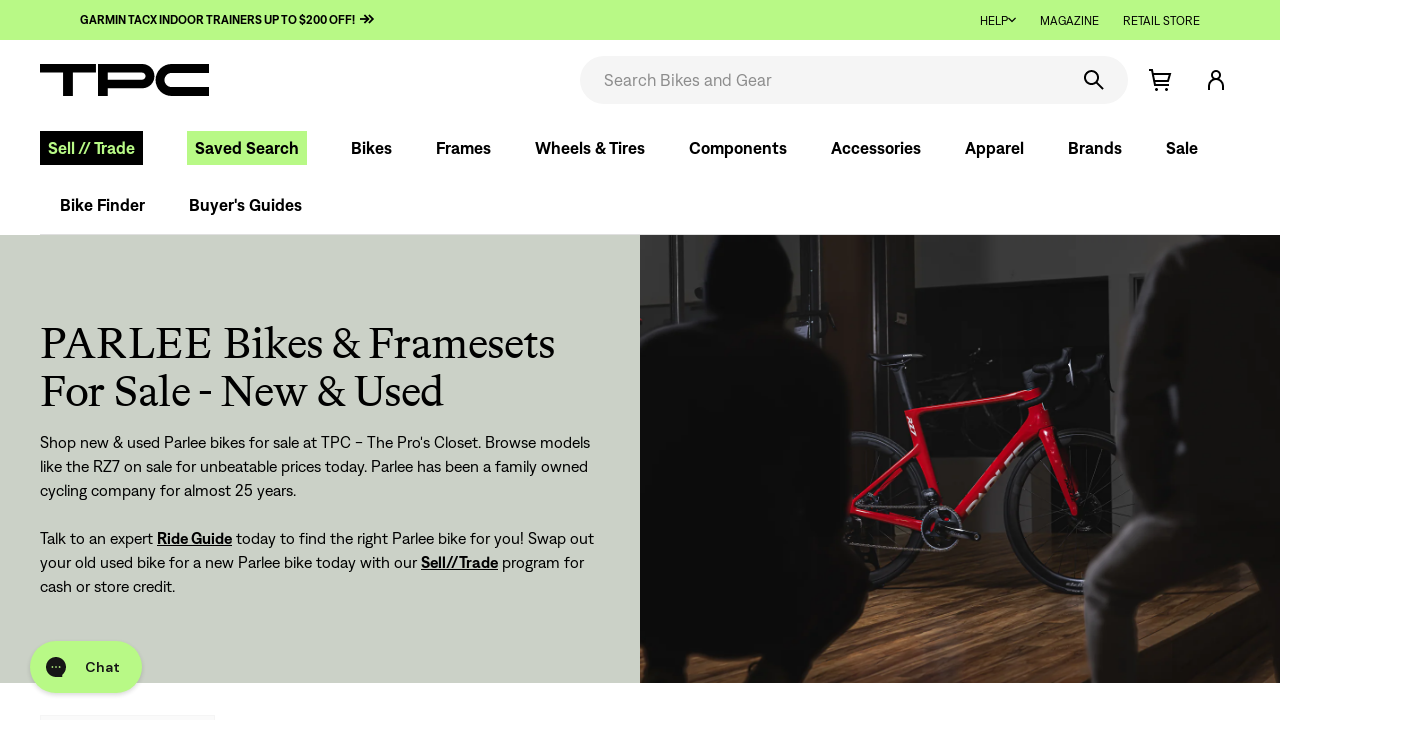

--- FILE ---
content_type: text/html; charset=utf-8
request_url: https://www.theproscloset.com/collections/parlee-cycles
body_size: 54924
content:
<!doctype html>
<!--[if IE 9 ]><html class="ie9 no-js"> <![endif]-->
<!--[if (gt IE 9)|!(IE)]><!-->
  <html class="no-js" lang="en"> <!--<![endif]-->
  <head>
    <!-- meta  -->
    <meta charset="utf-8">
    <meta http-equiv="X-UA-Compatible" content="IE=edge,chrome=1">
    <meta name="viewport" content="width=device-width,initial-scale=1">
    <meta
      name="theme-color"
      media="(prefers-color-scheme: light)"
      content="#f5f5f5">
    <meta
      name="theme-color"
      media="(prefers-color-scheme: dark)"
      content="rgba(0, 0, 0, 0.87)">
    <meta name="google-site-verification" content="SI_Jami_3qjtDUrTzHEgrRIZfCIB3K5_zDumCnzdIi4" />
    
    <link rel="canonical" href="https://www.theproscloset.com/collections/parlee-cycles">
    <link
      rel="preconnect"
      href="https://cdn.shopify.com"
      crossorigin>
    <link rel="preload" as="font" type="font/woff" href="//www.theproscloset.com/cdn/shop/t/848/assets/Denim-Regular.woff?v=100900465173632420911730410829" crossorigin="anonymous">
<link rel="preload" as="font" type="font/woff" href="//www.theproscloset.com/cdn/shop/t/848/assets/Denim-SemiBold.woff?v=61774296625424479881730410829" crossorigin="anonymous">
<link rel="preload" as="font" type="font/woff" href="//www.theproscloset.com/cdn/shop/t/848/assets/BradfordLLWeb-Italic.woff?v=109128849507315553241730410782" crossorigin="anonymous">
<link rel="preload" as="font" type="font/woff" href="//www.theproscloset.com/cdn/shop/t/848/assets/BradfordLLWeb-Regular.woff?v=117482351965882757681730410783" crossorigin="anonymous">
<link rel="preload" as="font" type="font/woff" href="//www.theproscloset.com/cdn/shop/t/848/assets/tpc-icons.woff?v=130649263593301780641730410914" crossorigin="anonymous">
<link rel="preload" as="font" type="font/woff" href="//www.theproscloset.com/cdn/shop/t/848/assets/icons.woff?v=69772084207971153711730410863" crossorigin="anonymous">

    
      <link
        rel="icon"
        type="image/png"
        href="//www.theproscloset.com/cdn/shop/files/Favicon_71e9f456-ea3f-40e2-aa34-ba4dbf29022d.png?crop=center&height=32&v=1675354940&width=32" />
    

    <title>
      Used Parlee Bikes For Sale - New, Used Road, Gravel Bikes | TPC - The Pro&#39;s Closet
      
      
      
    </title>

    
      <meta name="description" content="Shop new and used Parlee bikes for sale at TPC - The Pro&#39;s Closet. Browse models like the RZ7 Aero road bike and more. Enjoy hassle-free shipping to start riding now.">
    

    
<meta name="p:domain_verify" content="ae9f2fc1691e2f0187e22a1c33e5fbf7"/>



  <meta property="og:type" content="website">
  <meta property="og:title" content="PARLEE Bikes &amp; Framesets For Sale - New &amp; Used | The Pro's Closet">

  
    <meta property="og:image" content="https://www.theproscloset.com/cdn/shop/files/1.0-HP-Hero-Parlee.jpg?crop=center&height=630&v=1710255750&width=1200">
    <meta property="og:image:secure_url" content="https://www.theproscloset.com/cdn/shop/files/1.0-HP-Hero-Parlee.jpg?crop=center&height=630&v=1710255750&width=1200">
  

  
    <meta property="og:description" content="Shop new &amp;amp; used Parlee bikes for sale at TPC - The Pro&#39;s Closet. Browse models like the RZ7 on sale for unbeatable prices today. Parlee has been a family owned cycling company for almost 25 years.&amp;nbsp;Talk to an expert Ride Guide today to find the right Parlee bike for you! Swap out your old used bike for a new Parlee bike today with our Sell//Trade program for cash or store credit.">
  



<meta property="og:url" content="https://www.theproscloset.com/collections/parlee-cycles">
<meta property="og:site_name" content="The Pro&#39;s Closet">

    <!-- CSS -->
    <link href="//www.theproscloset.com/cdn/shop/t/848/assets/glide.core.min.css?v=45036094390774004251730410840" rel="stylesheet" type="text/css" media="all" />
    <link href="//www.theproscloset.com/cdn/shop/t/848/assets/shop.scss.css?v=54881867360646641831730410967" rel="stylesheet" type="text/css" media="all" />
    <link href="//www.theproscloset.com/cdn/shop/t/848/assets/theme.scss.css?v=3909258240835980431768407724" rel="stylesheet" type="text/css" media="all" />
    <link href="//www.theproscloset.com/cdn/shop/t/848/assets/global.css?v=172900182938209144561745859380" rel="stylesheet" type="text/css" media="all" />
    <link href="//www.theproscloset.com/cdn/shop/t/848/assets/homepage.scss.css?v=105066120115596873391743786361" rel="stylesheet" type="text/css" media="all" />

    <!-- JS -->
    <script> 
  !function(){var o=window.tdl=window.tdl||[];if(o.invoked)window.console&&console.error&&console.error("Tune snippet has been included more than once.");else{o.invoked=!0,o.methods=["init","identify","convert"],o.factory=function(n){return function(){var e=Array.prototype.slice.call(arguments);return e.unshift(n),o.push(e),o}};for(var e=0;e<o.methods.length;e++){var n=o.methods[e];o[n]=o.factory(n)}o.init=function(e){var n=document.createElement("script");n.type="text/javascript",n.async=!0,n.src="https://js.go2sdk.com/v2/tune.js";var t=document.getElementsByTagName("script")[0];t.parentNode.insertBefore(n,t),o.domain=e}}}();
  tdl.init("https://aspireiq.go2cloud.org") 
  tdl.identify() 
</script>
    <script>window.performance && window.performance.mark && window.performance.mark('shopify.content_for_header.start');</script><meta name="google-site-verification" content="-myaueowXnbINpE6UZRQhnCrNJCgO7nqynU94jZXWmQ">
<meta name="facebook-domain-verification" content="ouhgsio26f6o3fdjiq9pduvfuaarad">
<meta id="shopify-digital-wallet" name="shopify-digital-wallet" content="/23185263/digital_wallets/dialog">
<meta name="shopify-checkout-api-token" content="cc3d631602ab19e8f9ef041d92e49da7">
<meta id="in-context-paypal-metadata" data-shop-id="23185263" data-venmo-supported="true" data-environment="production" data-locale="en_US" data-paypal-v4="true" data-currency="USD">
<link rel="alternate" type="application/atom+xml" title="Feed" href="/collections/parlee-cycles.atom" />
<link rel="alternate" type="application/json+oembed" href="https://www.theproscloset.com/collections/parlee-cycles.oembed">
<script async="async" src="/checkouts/internal/preloads.js?locale=en-US"></script>
<link rel="preconnect" href="https://shop.app" crossorigin="anonymous">
<script async="async" src="https://shop.app/checkouts/internal/preloads.js?locale=en-US&shop_id=23185263" crossorigin="anonymous"></script>
<script id="apple-pay-shop-capabilities" type="application/json">{"shopId":23185263,"countryCode":"US","currencyCode":"USD","merchantCapabilities":["supports3DS"],"merchantId":"gid:\/\/shopify\/Shop\/23185263","merchantName":"The Pro's Closet","requiredBillingContactFields":["postalAddress","email","phone"],"requiredShippingContactFields":["postalAddress","email","phone"],"shippingType":"shipping","supportedNetworks":["visa","masterCard","amex","discover","elo","jcb"],"total":{"type":"pending","label":"The Pro's Closet","amount":"1.00"},"shopifyPaymentsEnabled":true,"supportsSubscriptions":true}</script>
<script id="shopify-features" type="application/json">{"accessToken":"cc3d631602ab19e8f9ef041d92e49da7","betas":["rich-media-storefront-analytics"],"domain":"www.theproscloset.com","predictiveSearch":true,"shopId":23185263,"locale":"en"}</script>
<script>var Shopify = Shopify || {};
Shopify.shop = "the-pros-closet.myshopify.com";
Shopify.locale = "en";
Shopify.currency = {"active":"USD","rate":"1.0"};
Shopify.country = "US";
Shopify.theme = {"name":"TPC Default Theme","id":139301060800,"schema_name":null,"schema_version":null,"theme_store_id":null,"role":"main"};
Shopify.theme.handle = "null";
Shopify.theme.style = {"id":null,"handle":null};
Shopify.cdnHost = "www.theproscloset.com/cdn";
Shopify.routes = Shopify.routes || {};
Shopify.routes.root = "/";</script>
<script type="module">!function(o){(o.Shopify=o.Shopify||{}).modules=!0}(window);</script>
<script>!function(o){function n(){var o=[];function n(){o.push(Array.prototype.slice.apply(arguments))}return n.q=o,n}var t=o.Shopify=o.Shopify||{};t.loadFeatures=n(),t.autoloadFeatures=n()}(window);</script>
<script>
  window.ShopifyPay = window.ShopifyPay || {};
  window.ShopifyPay.apiHost = "shop.app\/pay";
  window.ShopifyPay.redirectState = null;
</script>
<script id="shop-js-analytics" type="application/json">{"pageType":"collection"}</script>
<script defer="defer" async type="module" src="//www.theproscloset.com/cdn/shopifycloud/shop-js/modules/v2/client.init-shop-cart-sync_BdyHc3Nr.en.esm.js"></script>
<script defer="defer" async type="module" src="//www.theproscloset.com/cdn/shopifycloud/shop-js/modules/v2/chunk.common_Daul8nwZ.esm.js"></script>
<script type="module">
  await import("//www.theproscloset.com/cdn/shopifycloud/shop-js/modules/v2/client.init-shop-cart-sync_BdyHc3Nr.en.esm.js");
await import("//www.theproscloset.com/cdn/shopifycloud/shop-js/modules/v2/chunk.common_Daul8nwZ.esm.js");

  window.Shopify.SignInWithShop?.initShopCartSync?.({"fedCMEnabled":true,"windoidEnabled":true});

</script>
<script>
  window.Shopify = window.Shopify || {};
  if (!window.Shopify.featureAssets) window.Shopify.featureAssets = {};
  window.Shopify.featureAssets['shop-js'] = {"shop-cart-sync":["modules/v2/client.shop-cart-sync_QYOiDySF.en.esm.js","modules/v2/chunk.common_Daul8nwZ.esm.js"],"init-fed-cm":["modules/v2/client.init-fed-cm_DchLp9rc.en.esm.js","modules/v2/chunk.common_Daul8nwZ.esm.js"],"shop-button":["modules/v2/client.shop-button_OV7bAJc5.en.esm.js","modules/v2/chunk.common_Daul8nwZ.esm.js"],"init-windoid":["modules/v2/client.init-windoid_DwxFKQ8e.en.esm.js","modules/v2/chunk.common_Daul8nwZ.esm.js"],"shop-cash-offers":["modules/v2/client.shop-cash-offers_DWtL6Bq3.en.esm.js","modules/v2/chunk.common_Daul8nwZ.esm.js","modules/v2/chunk.modal_CQq8HTM6.esm.js"],"shop-toast-manager":["modules/v2/client.shop-toast-manager_CX9r1SjA.en.esm.js","modules/v2/chunk.common_Daul8nwZ.esm.js"],"init-shop-email-lookup-coordinator":["modules/v2/client.init-shop-email-lookup-coordinator_UhKnw74l.en.esm.js","modules/v2/chunk.common_Daul8nwZ.esm.js"],"pay-button":["modules/v2/client.pay-button_DzxNnLDY.en.esm.js","modules/v2/chunk.common_Daul8nwZ.esm.js"],"avatar":["modules/v2/client.avatar_BTnouDA3.en.esm.js"],"init-shop-cart-sync":["modules/v2/client.init-shop-cart-sync_BdyHc3Nr.en.esm.js","modules/v2/chunk.common_Daul8nwZ.esm.js"],"shop-login-button":["modules/v2/client.shop-login-button_D8B466_1.en.esm.js","modules/v2/chunk.common_Daul8nwZ.esm.js","modules/v2/chunk.modal_CQq8HTM6.esm.js"],"init-customer-accounts-sign-up":["modules/v2/client.init-customer-accounts-sign-up_C8fpPm4i.en.esm.js","modules/v2/client.shop-login-button_D8B466_1.en.esm.js","modules/v2/chunk.common_Daul8nwZ.esm.js","modules/v2/chunk.modal_CQq8HTM6.esm.js"],"init-shop-for-new-customer-accounts":["modules/v2/client.init-shop-for-new-customer-accounts_CVTO0Ztu.en.esm.js","modules/v2/client.shop-login-button_D8B466_1.en.esm.js","modules/v2/chunk.common_Daul8nwZ.esm.js","modules/v2/chunk.modal_CQq8HTM6.esm.js"],"init-customer-accounts":["modules/v2/client.init-customer-accounts_dRgKMfrE.en.esm.js","modules/v2/client.shop-login-button_D8B466_1.en.esm.js","modules/v2/chunk.common_Daul8nwZ.esm.js","modules/v2/chunk.modal_CQq8HTM6.esm.js"],"shop-follow-button":["modules/v2/client.shop-follow-button_CkZpjEct.en.esm.js","modules/v2/chunk.common_Daul8nwZ.esm.js","modules/v2/chunk.modal_CQq8HTM6.esm.js"],"lead-capture":["modules/v2/client.lead-capture_BntHBhfp.en.esm.js","modules/v2/chunk.common_Daul8nwZ.esm.js","modules/v2/chunk.modal_CQq8HTM6.esm.js"],"checkout-modal":["modules/v2/client.checkout-modal_CfxcYbTm.en.esm.js","modules/v2/chunk.common_Daul8nwZ.esm.js","modules/v2/chunk.modal_CQq8HTM6.esm.js"],"shop-login":["modules/v2/client.shop-login_Da4GZ2H6.en.esm.js","modules/v2/chunk.common_Daul8nwZ.esm.js","modules/v2/chunk.modal_CQq8HTM6.esm.js"],"payment-terms":["modules/v2/client.payment-terms_MV4M3zvL.en.esm.js","modules/v2/chunk.common_Daul8nwZ.esm.js","modules/v2/chunk.modal_CQq8HTM6.esm.js"]};
</script>
<script>(function() {
  var isLoaded = false;
  function asyncLoad() {
    if (isLoaded) return;
    isLoaded = true;
    var urls = ["https:\/\/load.fomo.com\/api\/v1\/EPoie5BcXc9uveh0RaRH1A\/load.js?shop=the-pros-closet.myshopify.com","https:\/\/cdn.hextom.com\/js\/quickannouncementbar.js?shop=the-pros-closet.myshopify.com","https:\/\/cdn-widgetsrepository.yotpo.com\/v1\/loader\/B845aKelVzWB8cbeQXW4yiaCCyoypoBS6Wp45TM9?shop=the-pros-closet.myshopify.com","\/\/cdn.shopify.com\/proxy\/6d80011d13e834555485911e85b13a9e0cd33aaaddb9d11d1ae63face87695ec\/s3-us-west-2.amazonaws.com\/jsstore\/a\/V3VH7OY2\/reids.js?shop=the-pros-closet.myshopify.com\u0026sp-cache-control=cHVibGljLCBtYXgtYWdlPTkwMA","\/\/cdn.shopify.com\/proxy\/1f7149c5f3f0af89b79c237faafd9dec52faf4ceb1b52a1f59ff294bba0ed491\/app.retention.com\/shopify\/shopify_app_add_to_cart_script.js?shop=the-pros-closet.myshopify.com\u0026sp-cache-control=cHVibGljLCBtYXgtYWdlPTkwMA","https:\/\/cdn.rebuyengine.com\/onsite\/js\/rebuy.js?shop=the-pros-closet.myshopify.com"];
    for (var i = 0; i < urls.length; i++) {
      var s = document.createElement('script');
      s.type = 'text/javascript';
      s.async = true;
      s.src = urls[i];
      var x = document.getElementsByTagName('script')[0];
      x.parentNode.insertBefore(s, x);
    }
  };
  if(window.attachEvent) {
    window.attachEvent('onload', asyncLoad);
  } else {
    window.addEventListener('load', asyncLoad, false);
  }
})();</script>
<script id="__st">var __st={"a":23185263,"offset":-25200,"reqid":"d27f7c08-44ec-4a8d-96ca-e723159935c6-1768949565","pageurl":"www.theproscloset.com\/collections\/parlee-cycles","u":"8b4f2c0c1a24","p":"collection","rtyp":"collection","rid":4363649036};</script>
<script>window.ShopifyPaypalV4VisibilityTracking = true;</script>
<script id="captcha-bootstrap">!function(){'use strict';const t='contact',e='account',n='new_comment',o=[[t,t],['blogs',n],['comments',n],[t,'customer']],c=[[e,'customer_login'],[e,'guest_login'],[e,'recover_customer_password'],[e,'create_customer']],r=t=>t.map((([t,e])=>`form[action*='/${t}']:not([data-nocaptcha='true']) input[name='form_type'][value='${e}']`)).join(','),a=t=>()=>t?[...document.querySelectorAll(t)].map((t=>t.form)):[];function s(){const t=[...o],e=r(t);return a(e)}const i='password',u='form_key',d=['recaptcha-v3-token','g-recaptcha-response','h-captcha-response',i],f=()=>{try{return window.sessionStorage}catch{return}},m='__shopify_v',_=t=>t.elements[u];function p(t,e,n=!1){try{const o=window.sessionStorage,c=JSON.parse(o.getItem(e)),{data:r}=function(t){const{data:e,action:n}=t;return t[m]||n?{data:e,action:n}:{data:t,action:n}}(c);for(const[e,n]of Object.entries(r))t.elements[e]&&(t.elements[e].value=n);n&&o.removeItem(e)}catch(o){console.error('form repopulation failed',{error:o})}}const l='form_type',E='cptcha';function T(t){t.dataset[E]=!0}const w=window,h=w.document,L='Shopify',v='ce_forms',y='captcha';let A=!1;((t,e)=>{const n=(g='f06e6c50-85a8-45c8-87d0-21a2b65856fe',I='https://cdn.shopify.com/shopifycloud/storefront-forms-hcaptcha/ce_storefront_forms_captcha_hcaptcha.v1.5.2.iife.js',D={infoText:'Protected by hCaptcha',privacyText:'Privacy',termsText:'Terms'},(t,e,n)=>{const o=w[L][v],c=o.bindForm;if(c)return c(t,g,e,D).then(n);var r;o.q.push([[t,g,e,D],n]),r=I,A||(h.body.append(Object.assign(h.createElement('script'),{id:'captcha-provider',async:!0,src:r})),A=!0)});var g,I,D;w[L]=w[L]||{},w[L][v]=w[L][v]||{},w[L][v].q=[],w[L][y]=w[L][y]||{},w[L][y].protect=function(t,e){n(t,void 0,e),T(t)},Object.freeze(w[L][y]),function(t,e,n,w,h,L){const[v,y,A,g]=function(t,e,n){const i=e?o:[],u=t?c:[],d=[...i,...u],f=r(d),m=r(i),_=r(d.filter((([t,e])=>n.includes(e))));return[a(f),a(m),a(_),s()]}(w,h,L),I=t=>{const e=t.target;return e instanceof HTMLFormElement?e:e&&e.form},D=t=>v().includes(t);t.addEventListener('submit',(t=>{const e=I(t);if(!e)return;const n=D(e)&&!e.dataset.hcaptchaBound&&!e.dataset.recaptchaBound,o=_(e),c=g().includes(e)&&(!o||!o.value);(n||c)&&t.preventDefault(),c&&!n&&(function(t){try{if(!f())return;!function(t){const e=f();if(!e)return;const n=_(t);if(!n)return;const o=n.value;o&&e.removeItem(o)}(t);const e=Array.from(Array(32),(()=>Math.random().toString(36)[2])).join('');!function(t,e){_(t)||t.append(Object.assign(document.createElement('input'),{type:'hidden',name:u})),t.elements[u].value=e}(t,e),function(t,e){const n=f();if(!n)return;const o=[...t.querySelectorAll(`input[type='${i}']`)].map((({name:t})=>t)),c=[...d,...o],r={};for(const[a,s]of new FormData(t).entries())c.includes(a)||(r[a]=s);n.setItem(e,JSON.stringify({[m]:1,action:t.action,data:r}))}(t,e)}catch(e){console.error('failed to persist form',e)}}(e),e.submit())}));const S=(t,e)=>{t&&!t.dataset[E]&&(n(t,e.some((e=>e===t))),T(t))};for(const o of['focusin','change'])t.addEventListener(o,(t=>{const e=I(t);D(e)&&S(e,y())}));const B=e.get('form_key'),M=e.get(l),P=B&&M;t.addEventListener('DOMContentLoaded',(()=>{const t=y();if(P)for(const e of t)e.elements[l].value===M&&p(e,B);[...new Set([...A(),...v().filter((t=>'true'===t.dataset.shopifyCaptcha))])].forEach((e=>S(e,t)))}))}(h,new URLSearchParams(w.location.search),n,t,e,['guest_login'])})(!0,!0)}();</script>
<script integrity="sha256-4kQ18oKyAcykRKYeNunJcIwy7WH5gtpwJnB7kiuLZ1E=" data-source-attribution="shopify.loadfeatures" defer="defer" src="//www.theproscloset.com/cdn/shopifycloud/storefront/assets/storefront/load_feature-a0a9edcb.js" crossorigin="anonymous"></script>
<script crossorigin="anonymous" defer="defer" src="//www.theproscloset.com/cdn/shopifycloud/storefront/assets/shopify_pay/storefront-65b4c6d7.js?v=20250812"></script>
<script data-source-attribution="shopify.dynamic_checkout.dynamic.init">var Shopify=Shopify||{};Shopify.PaymentButton=Shopify.PaymentButton||{isStorefrontPortableWallets:!0,init:function(){window.Shopify.PaymentButton.init=function(){};var t=document.createElement("script");t.src="https://www.theproscloset.com/cdn/shopifycloud/portable-wallets/latest/portable-wallets.en.js",t.type="module",document.head.appendChild(t)}};
</script>
<script data-source-attribution="shopify.dynamic_checkout.buyer_consent">
  function portableWalletsHideBuyerConsent(e){var t=document.getElementById("shopify-buyer-consent"),n=document.getElementById("shopify-subscription-policy-button");t&&n&&(t.classList.add("hidden"),t.setAttribute("aria-hidden","true"),n.removeEventListener("click",e))}function portableWalletsShowBuyerConsent(e){var t=document.getElementById("shopify-buyer-consent"),n=document.getElementById("shopify-subscription-policy-button");t&&n&&(t.classList.remove("hidden"),t.removeAttribute("aria-hidden"),n.addEventListener("click",e))}window.Shopify?.PaymentButton&&(window.Shopify.PaymentButton.hideBuyerConsent=portableWalletsHideBuyerConsent,window.Shopify.PaymentButton.showBuyerConsent=portableWalletsShowBuyerConsent);
</script>
<script data-source-attribution="shopify.dynamic_checkout.cart.bootstrap">document.addEventListener("DOMContentLoaded",(function(){function t(){return document.querySelector("shopify-accelerated-checkout-cart, shopify-accelerated-checkout")}if(t())Shopify.PaymentButton.init();else{new MutationObserver((function(e,n){t()&&(Shopify.PaymentButton.init(),n.disconnect())})).observe(document.body,{childList:!0,subtree:!0})}}));
</script>
<link id="shopify-accelerated-checkout-styles" rel="stylesheet" media="screen" href="https://www.theproscloset.com/cdn/shopifycloud/portable-wallets/latest/accelerated-checkout-backwards-compat.css" crossorigin="anonymous">
<style id="shopify-accelerated-checkout-cart">
        #shopify-buyer-consent {
  margin-top: 1em;
  display: inline-block;
  width: 100%;
}

#shopify-buyer-consent.hidden {
  display: none;
}

#shopify-subscription-policy-button {
  background: none;
  border: none;
  padding: 0;
  text-decoration: underline;
  font-size: inherit;
  cursor: pointer;
}

#shopify-subscription-policy-button::before {
  box-shadow: none;
}

      </style>

<script>window.performance && window.performance.mark && window.performance.mark('shopify.content_for_header.end');</script>
    
    <script src="//www.theproscloset.com/cdn/shop/t/848/assets/jquery.min.js?v=77989436115813725081730410867"></script>
    <script src="//www.theproscloset.com/cdn/shop/t/848/assets/jquery.lazy.min.js?v=72418453740263649271730410867"></script>
    <script src="//www.theproscloset.com/cdn/shop/t/848/assets/jquery-ui.min.js?v=92508566122802880961730410866"></script>
    <script src="//www.theproscloset.com/cdn/shop/t/848/assets/js.cookie.min.js?v=123055146914075665271730410868"></script>
    <script src="//www.theproscloset.com/cdn/shop/t/848/assets/slick.min.js?v=119177116428520753221730410910"></script>
    <script src="//www.theproscloset.com/cdn/shop/t/848/assets/clipboard.min.js?v=19323528708199506571730410804"></script>
    <script src="//www.theproscloset.com/cdn/shop/t/848/assets/md5.min.js?v=168728872685637574931730410874"></script>
    <script src="https://cdn.rebuyengine.com/onsite/js/experiments.js"></script>

    

    
    
    
  <!-- BEGIN app block: shopify://apps/pandectes-gdpr/blocks/banner/58c0baa2-6cc1-480c-9ea6-38d6d559556a -->
  
    
      <!-- TCF is active, scripts are loaded above -->
      
        <script>
          if (!window.PandectesRulesSettings) {
            window.PandectesRulesSettings = {"store":{"id":23185263,"adminMode":false,"headless":false,"storefrontRootDomain":"","checkoutRootDomain":"","storefrontAccessToken":""},"banner":{"revokableTrigger":false,"cookiesBlockedByDefault":"-1","hybridStrict":true,"isActive":true},"geolocation":{"auOnly":false,"brOnly":false,"caOnly":false,"chOnly":false,"euOnly":false,"jpOnly":false,"nzOnly":false,"thOnly":false,"zaOnly":false,"canadaOnly":false,"canadaLaw25":false,"canadaPipeda":false,"globalVisibility":true},"blocker":{"isActive":true,"googleConsentMode":{"isActive":false,"id":"","analyticsId":"","onlyGtm":false,"adwordsId":"","adStorageCategory":4,"analyticsStorageCategory":2,"functionalityStorageCategory":1,"personalizationStorageCategory":1,"securityStorageCategory":0,"customEvent":false,"redactData":false,"urlPassthrough":false,"dataLayerProperty":"dataLayer","waitForUpdate":500,"useNativeChannel":false,"debugMode":false},"facebookPixel":{"isActive":false,"id":"","ldu":false},"microsoft":{"isActive":false,"uetTags":""},"clarity":{"isActive":false,"id":""},"rakuten":{"isActive":false,"cmp":false,"ccpa":false},"gpcIsActive":true,"klaviyoIsActive":false,"defaultBlocked":7,"patterns":{"whiteList":[],"blackList":{"1":["hextom.com"],"2":["clarity.ms","cdn.jsdelivr.net","ob.fishrobotflower.com","rebuyengine.com"],"4":["bat.bing.com","analytics.tiktok.com/i18n/pixel","googleads.g.doubleclick.net","liadm.com","redditstatic.com"],"8":[]},"iframesWhiteList":[],"iframesBlackList":{"1":[],"2":[],"4":[],"8":[]},"beaconsWhiteList":[],"beaconsBlackList":{"1":[],"2":[],"4":[],"8":[]}}}};
            const rulesScript = document.createElement('script');
            window.PandectesRulesSettings.auto = true;
            rulesScript.src = "https://cdn.shopify.com/extensions/019bdc07-7fb4-70c4-ad72-a3837152bf63/gdpr-238/assets/pandectes-rules.js";
            const firstChild = document.head.firstChild;
            document.head.insertBefore(rulesScript, firstChild);
          }
        </script>
      
      <script>
        
          window.PandectesSettings = {"store":{"id":23185263,"plan":"enterprise","theme":"TPC Default Theme","primaryLocale":"en","adminMode":false,"headless":false,"storefrontRootDomain":"","checkoutRootDomain":"","storefrontAccessToken":""},"tsPublished":1757437159,"declaration":{"declDays":"","declName":"","declPath":"","declType":"","isActive":false,"showType":true,"declHours":"","declYears":"","declDomain":"","declMonths":"","declMinutes":"","declPurpose":"","declSeconds":"","declSession":"","showPurpose":false,"declProvider":"","showProvider":true,"declIntroText":"","declRetention":"","declFirstParty":"","declThirdParty":"","showDateGenerated":true},"language":{"unpublished":[],"languageMode":"Single","fallbackLanguage":"en","languageDetection":"locale","languagesSupported":[]},"texts":{"managed":{"headerText":{"en":"We respect your privacy"},"consentText":{"en":"This website uses cookies to ensure you get the best experience."},"linkText":{"en":"Learn more"},"imprintText":{"en":"Imprint"},"googleLinkText":{"en":"Google's Privacy Terms"},"allowButtonText":{"en":"Accept"},"denyButtonText":{"en":"Decline"},"dismissButtonText":{"en":"Ok"},"leaveSiteButtonText":{"en":"Leave this site"},"preferencesButtonText":{"en":"Preferences"},"cookiePolicyText":{"en":"Cookie policy"},"preferencesPopupTitleText":{"en":"Manage consent preferences"},"preferencesPopupIntroText":{"en":"We use cookies to optimize website functionality, analyze the performance, and provide personalized experience to you. Some cookies are essential to make the website operate and function correctly. Those cookies cannot be disabled. In this window you can manage your preference of cookies."},"preferencesPopupSaveButtonText":{"en":"Save preferences"},"preferencesPopupCloseButtonText":{"en":"Close"},"preferencesPopupAcceptAllButtonText":{"en":"Accept all"},"preferencesPopupRejectAllButtonText":{"en":"Reject all"},"cookiesDetailsText":{"en":"Cookies details"},"preferencesPopupAlwaysAllowedText":{"en":"Always allowed"},"accessSectionParagraphText":{"en":"You have the right to request access to your data at any time."},"accessSectionTitleText":{"en":"Data portability"},"accessSectionAccountInfoActionText":{"en":"Personal data"},"accessSectionDownloadReportActionText":{"en":"Request export"},"accessSectionGDPRRequestsActionText":{"en":"Data subject requests"},"accessSectionOrdersRecordsActionText":{"en":"Orders"},"rectificationSectionParagraphText":{"en":"You have the right to request your data to be updated whenever you think it is appropriate."},"rectificationSectionTitleText":{"en":"Data Rectification"},"rectificationCommentPlaceholder":{"en":"Describe what you want to be updated"},"rectificationCommentValidationError":{"en":"Comment is required"},"rectificationSectionEditAccountActionText":{"en":"Request an update"},"erasureSectionTitleText":{"en":"Right to be forgotten"},"erasureSectionParagraphText":{"en":"You have the right to ask all your data to be erased. After that, you will no longer be able to access your account."},"erasureSectionRequestDeletionActionText":{"en":"Request personal data deletion"},"consentDate":{"en":"Consent date"},"consentId":{"en":"Consent ID"},"consentSectionChangeConsentActionText":{"en":"Change consent preference"},"consentSectionConsentedText":{"en":"You consented to the cookies policy of this website on"},"consentSectionNoConsentText":{"en":"You have not consented to the cookies policy of this website."},"consentSectionTitleText":{"en":"Your cookie consent"},"consentStatus":{"en":"Consent preference"},"confirmationFailureMessage":{"en":"Your request was not verified. Please try again and if problem persists, contact store owner for assistance"},"confirmationFailureTitle":{"en":"A problem occurred"},"confirmationSuccessMessage":{"en":"We will soon get back to you as to your request."},"confirmationSuccessTitle":{"en":"Your request is verified"},"guestsSupportEmailFailureMessage":{"en":"Your request was not submitted. Please try again and if problem persists, contact store owner for assistance."},"guestsSupportEmailFailureTitle":{"en":"A problem occurred"},"guestsSupportEmailPlaceholder":{"en":"E-mail address"},"guestsSupportEmailSuccessMessage":{"en":"If you are registered as a customer of this store, you will soon receive an email with instructions on how to proceed."},"guestsSupportEmailSuccessTitle":{"en":"Thank you for your request"},"guestsSupportEmailValidationError":{"en":"Email is not valid"},"guestsSupportInfoText":{"en":"Please login with your customer account to further proceed."},"submitButton":{"en":"Submit"},"submittingButton":{"en":"Submitting..."},"cancelButton":{"en":"Cancel"},"declIntroText":{"en":"We use cookies to optimize website functionality, analyze the performance, and provide personalized experience to you. Some cookies are essential to make the website operate and function correctly. Those cookies cannot be disabled. In this window you can manage your preference of cookies."},"declName":{"en":"Name"},"declPurpose":{"en":"Purpose"},"declType":{"en":"Type"},"declRetention":{"en":"Retention"},"declProvider":{"en":"Provider"},"declFirstParty":{"en":"First-party"},"declThirdParty":{"en":"Third-party"},"declSeconds":{"en":"seconds"},"declMinutes":{"en":"minutes"},"declHours":{"en":"hours"},"declDays":{"en":"days"},"declMonths":{"en":"months"},"declYears":{"en":"years"},"declSession":{"en":"Session"},"declDomain":{"en":"Domain"},"declPath":{"en":"Path"}},"categories":{"strictlyNecessaryCookiesTitleText":{"en":"Strictly necessary cookies"},"strictlyNecessaryCookiesDescriptionText":{"en":"These cookies are essential in order to enable you to move around the website and use its features, such as accessing secure areas of the website. The website cannot function properly without these cookies."},"functionalityCookiesTitleText":{"en":"Functional cookies"},"functionalityCookiesDescriptionText":{"en":"These cookies enable the site to provide enhanced functionality and personalisation. They may be set by us or by third party providers whose services we have added to our pages. If you do not allow these cookies then some or all of these services may not function properly."},"performanceCookiesTitleText":{"en":"Performance cookies"},"performanceCookiesDescriptionText":{"en":"These cookies enable us to monitor and improve the performance of our website. For example, they allow us to count visits, identify traffic sources and see which parts of the site are most popular."},"targetingCookiesTitleText":{"en":"Targeting cookies"},"targetingCookiesDescriptionText":{"en":"These cookies may be set through our site by our advertising partners. They may be used by those companies to build a profile of your interests and show you relevant adverts on other sites.    They do not store directly personal information, but are based on uniquely identifying your browser and internet device. If you do not allow these cookies, you will experience less targeted advertising."},"unclassifiedCookiesTitleText":{"en":"Unclassified cookies"},"unclassifiedCookiesDescriptionText":{"en":"Unclassified cookies are cookies that we are in the process of classifying, together with the providers of individual cookies."}},"auto":{}},"library":{"previewMode":false,"fadeInTimeout":0,"defaultBlocked":-1,"showLink":true,"showImprintLink":false,"showGoogleLink":true,"enabled":true,"cookie":{"expiryDays":365,"secure":true,"domain":""},"dismissOnScroll":false,"dismissOnWindowClick":true,"dismissOnTimeout":false,"palette":{"popup":{"background":"#FAFAFA","backgroundForCalculations":{"a":1,"b":250,"g":250,"r":250},"text":"#424242"},"button":{"background":"#9FE57E","backgroundForCalculations":{"a":1,"b":126,"g":229,"r":159},"text":"#424242","textForCalculation":{"a":1,"b":66,"g":66,"r":66},"border":"transparent"}},"content":{"href":"/pages/privacy-policy","imprintHref":"","close":"&#10005;","target":"_blank","logo":""},"window":"<div role=\"dialog\" aria-labelledby=\"cookieconsent:head\" aria-describedby=\"cookieconsent:desc\" id=\"pandectes-banner\" class=\"cc-window-wrapper cc-bottom-center-wrapper\"><div class=\"pd-cookie-banner-window cc-window {{classes}}\"><!--googleoff: all-->{{children}}<!--googleon: all--></div></div>","compliance":{"custom":"<div class=\"cc-compliance cc-highlight\">{{preferences}}{{allow}}</div>"},"type":"custom","layouts":{"basic":"{{header}}{{messagelink}}{{compliance}}{{close}}"},"position":"bottom-center","theme":"classic","revokable":false,"animateRevokable":false,"revokableReset":false,"revokableLogoUrl":"https://the-pros-closet.myshopify.com/cdn/shop/files/pandectes-reopen-logo.png","revokablePlacement":"bottom-left","revokableMarginHorizontal":15,"revokableMarginVertical":15,"static":false,"autoAttach":true,"hasTransition":true,"blacklistPage":[""],"elements":{"close":"<button aria-label=\"\" type=\"button\" class=\"cc-close\">{{close}}</button>","dismiss":"<button type=\"button\" class=\"cc-btn cc-btn-decision cc-dismiss\">{{dismiss}}</button>","allow":"<button type=\"button\" class=\"cc-btn cc-btn-decision cc-allow\">{{allow}}</button>","deny":"<button type=\"button\" class=\"cc-btn cc-btn-decision cc-deny\">{{deny}}</button>","preferences":"<button type=\"button\" class=\"cc-btn cc-settings\" onclick=\"Pandectes.fn.openPreferences()\">{{preferences}}</button>"}},"geolocation":{"auOnly":false,"brOnly":false,"caOnly":false,"chOnly":false,"euOnly":false,"jpOnly":false,"nzOnly":false,"thOnly":false,"zaOnly":false,"canadaOnly":false,"canadaLaw25":false,"canadaPipeda":false,"globalVisibility":true},"dsr":{"guestsSupport":false,"accessSectionDownloadReportAuto":false},"banner":{"resetTs":1755269184,"extraCss":"        .cc-banner-logo {max-width: 30em!important;}    @media(min-width: 768px) {.cc-window.cc-floating{max-width: 30em!important;width: 30em!important;}}    .cc-message, .pd-cookie-banner-window .cc-header, .cc-logo {text-align: left}    .cc-window-wrapper{z-index: 2147483647;}    .cc-window{z-index: 2147483647;font-family: inherit;}    .pd-cookie-banner-window .cc-header{font-family: inherit;}    .pd-cp-ui{font-family: inherit; background-color: #FAFAFA;color:#424242;}    button.pd-cp-btn, a.pd-cp-btn{background-color:#9FE57E;color:#424242!important;}    input + .pd-cp-preferences-slider{background-color: rgba(66, 66, 66, 0.3)}    .pd-cp-scrolling-section::-webkit-scrollbar{background-color: rgba(66, 66, 66, 0.3)}    input:checked + .pd-cp-preferences-slider{background-color: rgba(66, 66, 66, 1)}    .pd-cp-scrolling-section::-webkit-scrollbar-thumb {background-color: rgba(66, 66, 66, 1)}    .pd-cp-ui-close{color:#424242;}    .pd-cp-preferences-slider:before{background-color: #FAFAFA}    .pd-cp-title:before {border-color: #424242!important}    .pd-cp-preferences-slider{background-color:#424242}    .pd-cp-toggle{color:#424242!important}    @media(max-width:699px) {.pd-cp-ui-close-top svg {fill: #424242}}    .pd-cp-toggle:hover,.pd-cp-toggle:visited,.pd-cp-toggle:active{color:#424242!important}    .pd-cookie-banner-window {box-shadow: 0 0 18px rgb(0 0 0 / 20%);}  #pandectes-ccpa-container {  padding: 1rem;}#pandectes-ccpa-container p {  margin: 1rem 0;}#pandectes-ccpa-container button {  text-decoration: underline;  color: #2847be;}","customJavascript":{"useButtons":true},"showPoweredBy":false,"logoHeight":24,"revokableTrigger":false,"hybridStrict":true,"cookiesBlockedByDefault":"7","isActive":true,"implicitSavePreferences":false,"cookieIcon":false,"blockBots":false,"showCookiesDetails":true,"hasTransition":true,"blockingPage":false,"showOnlyLandingPage":false,"leaveSiteUrl":"https://pandectes.io","linkRespectStoreLang":false},"cookies":{"0":[{"name":"keep_alive","type":"http","domain":"www.theproscloset.com","path":"/","provider":"Shopify","firstParty":true,"retention":"30 minute(s)","expires":30,"unit":"declMinutes","purpose":{"en":"Used when international domain redirection is enabled to determine if a request is the first one of a session."}},{"name":"_shopify_essential","type":"http","domain":"www.theproscloset.com","path":"/","provider":"Shopify","firstParty":true,"retention":"1 year(s)","expires":1,"unit":"declYears","purpose":{"en":"Contains essential information for the correct functionality of a store such as session and checkout information and anti-tampering data."}},{"name":"_ab","type":"http","domain":"www.theproscloset.com","path":"/","provider":"Shopify","firstParty":true,"retention":"1 year(s)","expires":1,"unit":"declYears","purpose":{"en":"Used to control when the admin bar is shown on the storefront."}},{"name":"_ab","type":"http","domain":".theproscloset.com","path":"/","provider":"Shopify","firstParty":false,"retention":"1 year(s)","expires":1,"unit":"declYears","purpose":{"en":"Used to control when the admin bar is shown on the storefront."}},{"name":"checkout","type":"http","domain":"www.theproscloset.com","path":"/","provider":"Shopify","firstParty":true,"retention":"21 day(s)","expires":21,"unit":"declDays","purpose":{"en":"Used in connection with checkout."}},{"name":"checkout","type":"http","domain":".theproscloset.com","path":"/","provider":"Shopify","firstParty":false,"retention":"21 day(s)","expires":21,"unit":"declDays","purpose":{"en":"Used in connection with checkout."}},{"name":"checkout_token","type":"http","domain":"www.theproscloset.com","path":"/","provider":"Shopify","firstParty":true,"retention":"Session","expires":1,"unit":"declYears","purpose":{"en":"Captures the landing page of the visitor when they come from other sites."}},{"name":"checkout_token","type":"http","domain":".theproscloset.com","path":"/","provider":"Shopify","firstParty":false,"retention":"Session","expires":1,"unit":"declYears","purpose":{"en":"Captures the landing page of the visitor when they come from other sites."}},{"name":"master_device_id","type":"http","domain":"www.theproscloset.com","path":"/","provider":"Shopify","firstParty":true,"retention":"1 year(s)","expires":1,"unit":"declYears","purpose":{"en":"Permanent device identifier."}},{"name":"master_device_id","type":"http","domain":".theproscloset.com","path":"/","provider":"Shopify","firstParty":false,"retention":"1 year(s)","expires":1,"unit":"declYears","purpose":{"en":"Permanent device identifier."}},{"name":"storefront_digest","type":"http","domain":"www.theproscloset.com","path":"/","provider":"Shopify","firstParty":true,"retention":"1 year(s)","expires":1,"unit":"declYears","purpose":{"en":"Stores a digest of the storefront password, allowing merchants to preview their storefront while it's password protected."}},{"name":"storefront_digest","type":"http","domain":".theproscloset.com","path":"/","provider":"Shopify","firstParty":false,"retention":"1 year(s)","expires":1,"unit":"declYears","purpose":{"en":"Stores a digest of the storefront password, allowing merchants to preview their storefront while it's password protected."}},{"name":"_storefront_u","type":"http","domain":".theproscloset.com","path":"/","provider":"Shopify","firstParty":false,"retention":"1 minute(s)","expires":1,"unit":"declMinutes","purpose":{"en":"Used to facilitate updating customer account information."}},{"name":"_shopify_country","type":"http","domain":"www.theproscloset.com","path":"/","provider":"Shopify","firstParty":true,"retention":"30 minute(s)","expires":30,"unit":"declMinutes","purpose":{"en":"Used for Plus shops where pricing currency/country is set from GeoIP by helping avoid GeoIP lookups after the first request."}},{"name":"_shopify_country","type":"http","domain":".theproscloset.com","path":"/","provider":"Shopify","firstParty":false,"retention":"30 minute(s)","expires":30,"unit":"declMinutes","purpose":{"en":"Used for Plus shops where pricing currency/country is set from GeoIP by helping avoid GeoIP lookups after the first request."}},{"name":"cart","type":"http","domain":"www.theproscloset.com","path":"/","provider":"Shopify","firstParty":true,"retention":"2 week(s)","expires":2,"unit":"declWeeks","purpose":{"en":"Contains information related to the user's cart."}},{"name":"cart","type":"http","domain":".theproscloset.com","path":"/","provider":"Shopify","firstParty":false,"retention":"2 week(s)","expires":2,"unit":"declWeeks","purpose":{"en":"Contains information related to the user's cart."}},{"name":"_storefront_u","type":"http","domain":"www.theproscloset.com","path":"/","provider":"Shopify","firstParty":true,"retention":"1 minute(s)","expires":1,"unit":"declMinutes","purpose":{"en":"Used to facilitate updating customer account information."}},{"name":"shopify_pay","type":"http","domain":".theproscloset.com","path":"/","provider":"Shopify","firstParty":false,"retention":"1 year(s)","expires":1,"unit":"declYears","purpose":{"en":"Used to log in a buyer into Shop Pay when they come back to checkout on the same store."}},{"name":"shopify_pay","type":"http","domain":"www.theproscloset.com","path":"/","provider":"Shopify","firstParty":true,"retention":"1 year(s)","expires":1,"unit":"declYears","purpose":{"en":"Used to log in a buyer into Shop Pay when they come back to checkout on the same store."}},{"name":"hide_shopify_pay_for_checkout","type":"http","domain":"www.theproscloset.com","path":"/","provider":"Shopify","firstParty":true,"retention":"Session","expires":1,"unit":"declDays","purpose":{"en":"Set when a buyer dismisses the Shop Pay login modal during checkout, informing display to buyer."}},{"name":"customer_account_locale","type":"http","domain":"www.theproscloset.com","path":"/","provider":"Shopify","firstParty":true,"retention":"1 year(s)","expires":1,"unit":"declYears","purpose":{"en":"Used to keep track of a customer account locale when a redirection occurs from checkout or the storefront to customer accounts."}},{"name":"customer_account_locale","type":"http","domain":".theproscloset.com","path":"/","provider":"Shopify","firstParty":false,"retention":"1 year(s)","expires":1,"unit":"declYears","purpose":{"en":"Used to keep track of a customer account locale when a redirection occurs from checkout or the storefront to customer accounts."}},{"name":"hide_shopify_pay_for_checkout","type":"http","domain":".theproscloset.com","path":"/","provider":"Shopify","firstParty":false,"retention":"Session","expires":1,"unit":"declDays","purpose":{"en":"Set when a buyer dismisses the Shop Pay login modal during checkout, informing display to buyer."}},{"name":"discount_code","type":"http","domain":"www.theproscloset.com","path":"/","provider":"Shopify","firstParty":true,"retention":"Session","expires":1,"unit":"declDays","purpose":{"en":"Stores a discount code (received from an online store visit with a URL parameter) in order to the next checkout."}},{"name":"discount_code","type":"http","domain":".theproscloset.com","path":"/","provider":"Shopify","firstParty":false,"retention":"Session","expires":1,"unit":"declDays","purpose":{"en":"Stores a discount code (received from an online store visit with a URL parameter) in order to the next checkout."}},{"name":"shop_pay_accelerated","type":"http","domain":"www.theproscloset.com","path":"/","provider":"Shopify","firstParty":true,"retention":"1 year(s)","expires":1,"unit":"declYears","purpose":{"en":"Indicates if a buyer is eligible for Shop Pay accelerated checkout."}},{"name":"shop_pay_accelerated","type":"http","domain":".theproscloset.com","path":"/","provider":"Shopify","firstParty":false,"retention":"1 year(s)","expires":1,"unit":"declYears","purpose":{"en":"Indicates if a buyer is eligible for Shop Pay accelerated checkout."}},{"name":"order","type":"http","domain":"www.theproscloset.com","path":"/","provider":"Shopify","firstParty":true,"retention":"3 week(s)","expires":3,"unit":"declWeeks","purpose":{"en":"Used to allow access to the data of the order details page of the buyer."}},{"name":"profile_preview_token","type":"http","domain":"www.theproscloset.com","path":"/","provider":"Shopify","firstParty":true,"retention":"5 minute(s)","expires":5,"unit":"declMinutes","purpose":{"en":"Used for previewing checkout extensibility."}},{"name":"profile_preview_token","type":"http","domain":".theproscloset.com","path":"/","provider":"Shopify","firstParty":false,"retention":"5 minute(s)","expires":5,"unit":"declMinutes","purpose":{"en":"Used for previewing checkout extensibility."}},{"name":"order","type":"http","domain":".theproscloset.com","path":"/","provider":"Shopify","firstParty":false,"retention":"3 week(s)","expires":3,"unit":"declWeeks","purpose":{"en":"Used to allow access to the data of the order details page of the buyer."}},{"name":"login_with_shop_finalize","type":"http","domain":"www.theproscloset.com","path":"/","provider":"Shopify","firstParty":true,"retention":"5 minute(s)","expires":5,"unit":"declMinutes","purpose":{"en":"Used to facilitate login with Shop."}},{"name":"login_with_shop_finalize","type":"http","domain":".theproscloset.com","path":"/","provider":"Shopify","firstParty":false,"retention":"5 minute(s)","expires":5,"unit":"declMinutes","purpose":{"en":"Used to facilitate login with Shop."}},{"name":"_tracking_consent","type":"http","domain":".theproscloset.com","path":"/","provider":"Shopify","firstParty":false,"retention":"1 year(s)","expires":1,"unit":"declYears","purpose":{"en":"Used to store a user's preferences if a merchant has set up privacy rules in the visitor's region."}},{"name":"cart_currency","type":"http","domain":"www.theproscloset.com","path":"/","provider":"Shopify","firstParty":true,"retention":"2 week(s)","expires":2,"unit":"declWeeks","purpose":{"en":"Used after a checkout is completed to initialize a new empty cart with the same currency as the one just used."}},{"name":"shopify_pay_redirect","type":"http","domain":"www.theproscloset.com","path":"/","provider":"Shopify","firstParty":true,"retention":"1 hour(s)","expires":1,"unit":"declHours","purpose":{"en":"Used to accelerate the checkout process when the buyer has a Shop Pay account."}},{"name":"_abv","type":"http","domain":".theproscloset.com","path":"/","provider":"Shopify","firstParty":false,"retention":"1 year(s)","expires":1,"unit":"declYears","purpose":{"en":"Persist the collapsed state of the admin bar."}},{"name":"_abv","type":"http","domain":"www.theproscloset.com","path":"/","provider":"Shopify","firstParty":true,"retention":"1 year(s)","expires":1,"unit":"declYears","purpose":{"en":"Persist the collapsed state of the admin bar."}},{"name":"_checkout_queue_token","type":"http","domain":"www.theproscloset.com","path":"/","provider":"Shopify","firstParty":true,"retention":"1 year(s)","expires":1,"unit":"declYears","purpose":{"en":"Used when there is a queue during the checkout process."}},{"name":"_checkout_queue_token","type":"http","domain":".theproscloset.com","path":"/","provider":"Shopify","firstParty":false,"retention":"1 year(s)","expires":1,"unit":"declYears","purpose":{"en":"Used when there is a queue during the checkout process."}},{"name":"_identity_session","type":"http","domain":".theproscloset.com","path":"/","provider":"Shopify","firstParty":false,"retention":"2 year(s)","expires":2,"unit":"declYears","purpose":{"en":"Contains the identity session identifier of the user."}},{"name":"_identity_session","type":"http","domain":"www.theproscloset.com","path":"/","provider":"Shopify","firstParty":true,"retention":"2 year(s)","expires":2,"unit":"declYears","purpose":{"en":"Contains the identity session identifier of the user."}},{"name":"_master_udr","type":"http","domain":"www.theproscloset.com","path":"/","provider":"Shopify","firstParty":true,"retention":"Session","expires":1,"unit":"declSeconds","purpose":{"en":"Permanent device identifier."}},{"name":"localization","type":"http","domain":"www.theproscloset.com","path":"/","provider":"Shopify","firstParty":true,"retention":"1 year(s)","expires":1,"unit":"declYears","purpose":{"en":"Used to localize the cart to the correct country."}},{"name":"_pay_session","type":"http","domain":".theproscloset.com","path":"/","provider":"Shopify","firstParty":false,"retention":"Session","expires":1,"unit":"declSeconds","purpose":{"en":"The Rails session cookie for Shopify Pay"}},{"name":"user","type":"http","domain":".theproscloset.com","path":"/","provider":"Shopify","firstParty":false,"retention":"1 year(s)","expires":1,"unit":"declYears","purpose":{"en":"Used in connection with Shop login."}},{"name":"user","type":"http","domain":"www.theproscloset.com","path":"/","provider":"Shopify","firstParty":true,"retention":"1 year(s)","expires":1,"unit":"declYears","purpose":{"en":"Used in connection with Shop login."}},{"name":"_master_udr","type":"http","domain":".theproscloset.com","path":"/","provider":"Shopify","firstParty":false,"retention":"Session","expires":1,"unit":"declSeconds","purpose":{"en":"Permanent device identifier."}},{"name":"user_cross_site","type":"http","domain":"www.theproscloset.com","path":"/","provider":"Shopify","firstParty":true,"retention":"1 year(s)","expires":1,"unit":"declYears","purpose":{"en":"Used in connection with Shop login."}},{"name":"_pay_session","type":"http","domain":"www.theproscloset.com","path":"/","provider":"Shopify","firstParty":true,"retention":"Session","expires":1,"unit":"declSeconds","purpose":{"en":"The Rails session cookie for Shopify Pay"}},{"name":"user_cross_site","type":"http","domain":".theproscloset.com","path":"/","provider":"Shopify","firstParty":false,"retention":"1 year(s)","expires":1,"unit":"declYears","purpose":{"en":"Used in connection with Shop login."}},{"name":"_shopify_test","type":"http","domain":"com","path":"/","provider":"Shopify","firstParty":false,"retention":"Session","expires":1,"unit":"declSeconds","purpose":{"en":"A test cookie used by Shopify to verify the store's setup."}},{"name":"_shopify_test","type":"http","domain":"theproscloset.com","path":"/","provider":"Shopify","firstParty":false,"retention":"Session","expires":1,"unit":"declSeconds","purpose":{"en":"A test cookie used by Shopify to verify the store's setup."}},{"name":"_shopify_test","type":"http","domain":"www.theproscloset.com","path":"/","provider":"Shopify","firstParty":true,"retention":"Session","expires":1,"unit":"declSeconds","purpose":{"en":"A test cookie used by Shopify to verify the store's setup."}},{"name":"auth_state_*","type":"http","domain":"www.theproscloset.com","path":"/","provider":"Shopify","firstParty":true,"retention":"25 minute(s)","expires":25,"unit":"declMinutes","purpose":{"en":""}},{"name":"auth_state_*","type":"http","domain":".theproscloset.com","path":"/","provider":"Shopify","firstParty":false,"retention":"25 minute(s)","expires":25,"unit":"declMinutes","purpose":{"en":""}},{"name":"identity_customer_account_number","type":"http","domain":"www.theproscloset.com","path":"/","provider":"Shopify","firstParty":true,"retention":"12 week(s)","expires":12,"unit":"declWeeks","purpose":{"en":"Stores an identifier used to facilitate login across the customer's account and storefront domains.\t"}},{"name":"identity-state","type":"http","domain":".theproscloset.com","path":"/","provider":"Shopify","firstParty":false,"retention":"1 day(s)","expires":1,"unit":"declDays","purpose":{"en":"Stores state before redirecting customers to identity authentication.\t"}},{"name":"identity_customer_account_number","type":"http","domain":".theproscloset.com","path":"/","provider":"Shopify","firstParty":false,"retention":"12 week(s)","expires":12,"unit":"declWeeks","purpose":{"en":"Stores an identifier used to facilitate login across the customer's account and storefront domains.\t"}},{"name":"_merchant_essential","type":"http","domain":"www.theproscloset.com","path":"/","provider":"Shopify","firstParty":true,"retention":"1 year(s)","expires":1,"unit":"declYears","purpose":{"en":"Contains essential information for the correct functionality of merchant surfaces such as the admin area."}},{"name":"identity-state","type":"http","domain":"www.theproscloset.com","path":"/","provider":"Shopify","firstParty":true,"retention":"1 day(s)","expires":1,"unit":"declDays","purpose":{"en":"Stores state before redirecting customers to identity authentication.\t"}},{"name":"in_checkout_profile_preview","type":"http","domain":"www.theproscloset.com","path":"/","provider":"Shopify","firstParty":true,"retention":"Session","expires":1,"unit":"declDays","purpose":{"en":"Used to determine if a merchant is in a checkout profile preview session."}},{"name":"_shopify_essential_\t","type":"http","domain":".theproscloset.com","path":"/","provider":"Shopify","firstParty":false,"retention":"1 year(s)","expires":1,"unit":"declYears","purpose":{"en":"Contains an opaque token that is used to identify a device for all essential purposes."}},{"name":"in_checkout_profile_preview","type":"http","domain":".theproscloset.com","path":"/","provider":"Shopify","firstParty":false,"retention":"Session","expires":1,"unit":"declDays","purpose":{"en":"Used to determine if a merchant is in a checkout profile preview session."}},{"name":"skip_shop_pay","type":"http","domain":"www.theproscloset.com","path":"/","provider":"Shopify","firstParty":true,"retention":"1 year(s)","expires":1,"unit":"declYears","purpose":{"en":"Disables Shop Pay as a payment method for a checkout."}},{"name":"skip_shop_pay","type":"http","domain":".theproscloset.com","path":"/","provider":"Shopify","firstParty":false,"retention":"1 year(s)","expires":1,"unit":"declYears","purpose":{"en":"Disables Shop Pay as a payment method for a checkout."}},{"name":"theme","type":"http","domain":"www.theproscloset.com","path":"/","provider":"Shopify","firstParty":true,"retention":"1 week(s)","expires":1,"unit":"declWeeks","purpose":{"en":"Used to determine the theme of the storefront."}},{"name":"theme","type":"http","domain":".theproscloset.com","path":"/","provider":"Shopify","firstParty":false,"retention":"1 week(s)","expires":1,"unit":"declWeeks","purpose":{"en":"Used to determine the theme of the storefront."}},{"name":"_merchant_essential","type":"http","domain":".theproscloset.com","path":"/","provider":"Shopify","firstParty":false,"retention":"1 year(s)","expires":1,"unit":"declYears","purpose":{"en":"Contains essential information for the correct functionality of merchant surfaces such as the admin area."}},{"name":"_shopify_essential_\t","type":"http","domain":"www.theproscloset.com","path":"/","provider":"Shopify","firstParty":true,"retention":"1 year(s)","expires":1,"unit":"declYears","purpose":{"en":"Contains an opaque token that is used to identify a device for all essential purposes."}},{"name":"_shop_app_essential","type":"http","domain":".shop.app","path":"/","provider":"Shopify","firstParty":false,"retention":"1 year(s)","expires":1,"unit":"declYears","purpose":{"en":"Contains essential information for the correct functionality of Shop.app."}},{"name":"__storage_test__*","type":"html_local","domain":"https://www.theproscloset.com","path":"/","provider":"Unknown","firstParty":true,"retention":"Local Storage","expires":1,"unit":"declYears","purpose":{"en":""}}],"1":[{"name":"shopify_override_user_locale","type":"http","domain":"www.theproscloset.com","path":"/","provider":"Shopify","firstParty":true,"retention":"1 year(s)","expires":1,"unit":"declYears","purpose":{"en":"Used as a mechanism to set User locale in admin."}},{"name":"shopify_override_user_locale","type":"http","domain":".theproscloset.com","path":"/","provider":"Shopify","firstParty":false,"retention":"1 year(s)","expires":1,"unit":"declYears","purpose":{"en":"Used as a mechanism to set User locale in admin."}},{"name":"_cq_duid","type":"http","domain":".theproscloset.com","path":"/","provider":"CHEQ AI Technologies","firstParty":false,"retention":"3 month(s)","expires":3,"unit":"declMonths","purpose":{"en":"Used to protect against fraud in relation to the referral system."}},{"name":"_cq_suid","type":"http","domain":".theproscloset.com","path":"/","provider":"CHEQ AI Technologies","firstParty":false,"retention":"Session","expires":-56,"unit":"declYears","purpose":{"en":"Used to distinguish between humans and bots."}},{"name":"ttcsid*","type":"http","domain":".theproscloset.com","path":"/","provider":"TikTok","firstParty":false,"retention":"3 month(s)","expires":3,"unit":"declMonths","purpose":{"en":""}},{"name":"test","type":"html_session","domain":"https://www.theproscloset.com","path":"/","provider":"Parse.ly","firstParty":true,"retention":"Session","expires":1,"unit":"declYears","purpose":{"en":"Used to discover cookie support."}},{"name":"test","type":"html_local","domain":"https://www.theproscloset.com","path":"/","provider":"Parse.ly","firstParty":true,"retention":"Local Storage","expires":1,"unit":"declYears","purpose":{"en":"Used to discover cookie support."}}],"2":[{"name":"qab_previous_pathname","type":"http","domain":"www.theproscloset.com","path":"/","provider":"Hextom","firstParty":true,"retention":"Session","expires":-56,"unit":"declYears","purpose":{"en":"Used by Hextom for statistical data."}},{"name":"_orig_referrer","type":"http","domain":"www.theproscloset.com","path":"/","provider":"Shopify","firstParty":true,"retention":"2 week(s)","expires":2,"unit":"declWeeks","purpose":{"en":"Allows merchant to identify where people are visiting them from."}},{"name":"_orig_referrer","type":"http","domain":".theproscloset.com","path":"/","provider":"Shopify","firstParty":false,"retention":"2 week(s)","expires":2,"unit":"declWeeks","purpose":{"en":"Allows merchant to identify where people are visiting them from."}},{"name":"_landing_page","type":"http","domain":"www.theproscloset.com","path":"/","provider":"Shopify","firstParty":true,"retention":"2 week(s)","expires":2,"unit":"declWeeks","purpose":{"en":"Capture the landing page of visitor when they come from other sites."}},{"name":"_landing_page","type":"http","domain":".theproscloset.com","path":"/","provider":"Shopify","firstParty":false,"retention":"2 week(s)","expires":2,"unit":"declWeeks","purpose":{"en":"Capture the landing page of visitor when they come from other sites."}},{"name":"_shopify_ga","type":"http","domain":"www.theproscloset.com","path":"/","provider":"Shopify","firstParty":true,"retention":"Session","expires":1,"unit":"declDays","purpose":{"en":"Contains Google Analytics parameters that enable cross-domain analytics measurement to work."}},{"name":"_shopify_ga","type":"http","domain":".theproscloset.com","path":"/","provider":"Shopify","firstParty":false,"retention":"Session","expires":1,"unit":"declDays","purpose":{"en":"Contains Google Analytics parameters that enable cross-domain analytics measurement to work."}},{"name":"shop_analytics","type":"http","domain":"www.theproscloset.com","path":"/","provider":"Shopify","firstParty":true,"retention":"1 year(s)","expires":1,"unit":"declYears","purpose":{"en":"Contains the required buyer information for analytics in Shop."}},{"name":"shop_analytics","type":"http","domain":".theproscloset.com","path":"/","provider":"Shopify","firstParty":false,"retention":"1 year(s)","expires":1,"unit":"declYears","purpose":{"en":"Contains the required buyer information for analytics in Shop."}},{"name":"_shopify_y","type":"http","domain":"www.theproscloset.com","path":"/","provider":"Shopify","firstParty":true,"retention":"1 year(s)","expires":1,"unit":"declYears","purpose":{"en":"Shopify analytics."}},{"name":"_shopify_y","type":"http","domain":".theproscloset.com","path":"/","provider":"Shopify","firstParty":false,"retention":"1 year(s)","expires":1,"unit":"declYears","purpose":{"en":"Shopify analytics."}},{"name":"_ga","type":"http","domain":".theproscloset.com","path":"/","provider":"Google","firstParty":false,"retention":"1 year(s)","expires":1,"unit":"declYears","purpose":{"en":"Cookie is set by Google Analytics with unknown functionality"}},{"name":"_clsk","type":"http","domain":".theproscloset.com","path":"/","provider":"Microsoft","firstParty":false,"retention":"1 day(s)","expires":1,"unit":"declDays","purpose":{"en":"Used by Microsoft Clarity to store a unique user ID.\t"}},{"name":"_clck","type":"http","domain":".theproscloset.com","path":"/","provider":"Microsoft","firstParty":false,"retention":"1 year(s)","expires":1,"unit":"declYears","purpose":{"en":"Used by Microsoft Clarity to store a unique user ID."}},{"name":"_geuid","type":"http","domain":".theproscloset.com","path":"/","provider":"Google","firstParty":false,"retention":"1 year(s)","expires":1,"unit":"declYears","purpose":{"en":"Sets a unique identifier for user interactions for analytics and session improvement."}},{"name":"_gcl_*","type":"http","domain":".theproscloset.com","path":"/","provider":"Google","firstParty":false,"retention":"3 month(s)","expires":3,"unit":"declMonths","purpose":{"en":""}},{"name":"_merchant_analytics","type":"http","domain":".theproscloset.com","path":"/","provider":"Shopify","firstParty":false,"retention":"1 year(s)","expires":1,"unit":"declYears","purpose":{"en":"Contains analytics data for the merchant session."}},{"name":"_shopify_analytics","type":"http","domain":".theproscloset.com","path":"/","provider":"Shopify","firstParty":false,"retention":"1 year(s)","expires":1,"unit":"declYears","purpose":{"en":"Contains analytics data for buyer surfaces such as the storefront or checkout."}},{"name":"_shopify_analytics","type":"http","domain":"www.theproscloset.com","path":"/","provider":"Shopify","firstParty":true,"retention":"1 year(s)","expires":1,"unit":"declYears","purpose":{"en":"Contains analytics data for buyer surfaces such as the storefront or checkout."}},{"name":"_ga_*","type":"http","domain":".theproscloset.com","path":"/","provider":"Google","firstParty":false,"retention":"1 year(s)","expires":1,"unit":"declYears","purpose":{"en":""}},{"name":"_merchant_analytics","type":"http","domain":"www.theproscloset.com","path":"/","provider":"Shopify","firstParty":true,"retention":"1 year(s)","expires":1,"unit":"declYears","purpose":{"en":"Contains analytics data for the merchant session."}},{"name":"_ALGOLIA","type":"http","domain":"www.theproscloset.com","path":"/","provider":"Algolia","firstParty":true,"retention":"Session","expires":-56,"unit":"declYears","purpose":{"en":"Identifies users for search analytics and personalization."}},{"name":"_geuid","type":"html_local","domain":"https://www.theproscloset.com","path":"/","provider":"Google","firstParty":true,"retention":"Local Storage","expires":1,"unit":"declYears","purpose":{"en":"Sets a unique identifier for user interactions for analytics and session improvement."}},{"name":"_gcl_*","type":"html_local","domain":"https://www.theproscloset.com","path":"/","provider":"Google","firstParty":true,"retention":"Local Storage","expires":1,"unit":"declYears","purpose":{"en":""}},{"name":"_cltk","type":"html_session","domain":"https://www.theproscloset.com","path":"/","provider":"Microsoft","firstParty":true,"retention":"Session","expires":1,"unit":"declYears","purpose":{"en":"Stores interaction data for website analysis."}},{"name":"bugsnag-anonymous-id","type":"html_local","domain":"https://shop.app","path":"/","provider":"Unknown","firstParty":false,"retention":"Local Storage","expires":1,"unit":"declYears","purpose":{"en":"Stores an anonymous ID for error tracking and analytics."}}],"4":[{"name":"_fbp","type":"http","domain":".theproscloset.com","path":"/","provider":"Facebook","firstParty":false,"retention":"3 month(s)","expires":3,"unit":"declMonths","purpose":{"en":"Cookie is placed by Facebook to track visits across websites."}},{"name":"_tt_enable_cookie","type":"http","domain":".theproscloset.com","path":"/","provider":"TikTok","firstParty":false,"retention":"3 month(s)","expires":3,"unit":"declMonths","purpose":{"en":"Used to identify a visitor."}},{"name":"_ttp","type":"http","domain":".theproscloset.com","path":"/","provider":"TikTok","firstParty":false,"retention":"3 month(s)","expires":3,"unit":"declMonths","purpose":{"en":"To measure and improve the performance of your advertising campaigns and to personalize the user's experience (including ads) on TikTok."}},{"name":"lastExternalReferrerTime","type":"html_local","domain":"https://www.theproscloset.com","path":"/","provider":"Facebook","firstParty":true,"retention":"Local Storage","expires":1,"unit":"declYears","purpose":{"en":"Contains the timestamp of the last update of the lastExternalReferrer cookie."}},{"name":"tt_appInfo","type":"html_session","domain":"https://www.theproscloset.com","path":"/","provider":"TikTok","firstParty":true,"retention":"Session","expires":1,"unit":"declYears","purpose":{"en":"Used by the social networking service, TikTok, for tracking the use of embedded services."}},{"name":"tt_sessionId","type":"html_session","domain":"https://www.theproscloset.com","path":"/","provider":"TikTok","firstParty":true,"retention":"Session","expires":1,"unit":"declYears","purpose":{"en":"Used by the social networking service, TikTok, for tracking the use of embedded services."}},{"name":"tt_pixel_session_index","type":"html_session","domain":"https://www.theproscloset.com","path":"/","provider":"TikTok","firstParty":true,"retention":"Session","expires":1,"unit":"declYears","purpose":{"en":"Used by the social networking service, TikTok, for tracking the use of embedded services."}},{"name":"lastExternalReferrer","type":"html_local","domain":"https://www.theproscloset.com","path":"/","provider":"Facebook","firstParty":true,"retention":"Local Storage","expires":1,"unit":"declYears","purpose":{"en":"Detects how the user reached the website by registering their last URL-address."}},{"name":"_shopify_marketing","type":"http","domain":"www.theproscloset.com","path":"/","provider":"Shopify","firstParty":true,"retention":"1 year(s)","expires":1,"unit":"declYears","purpose":{"en":"Contains marketing data for buyer surfaces such as the storefront or checkout."}},{"name":"_shopify_marketing","type":"http","domain":".theproscloset.com","path":"/","provider":"Shopify","firstParty":false,"retention":"1 year(s)","expires":1,"unit":"declYears","purpose":{"en":"Contains marketing data for buyer surfaces such as the storefront or checkout."}},{"name":"_rdt_uuid","type":"http","domain":".theproscloset.com","path":"/","provider":"Reddit","firstParty":false,"retention":"3 month(s)","expires":3,"unit":"declMonths","purpose":{"en":"Used for remarketing on reddit.com."}},{"name":"tp*","type":"html_local","domain":"https://www.theproscloset.com","path":"/","provider":"Totvs","firstParty":true,"retention":"Local Storage","expires":1,"unit":"declYears","purpose":{"en":""}},{"name":"tp*","type":"html_session","domain":"https://www.theproscloset.com","path":"/","provider":"Totvs","firstParty":true,"retention":"Session","expires":1,"unit":"declYears","purpose":{"en":""}}],"8":[{"name":"rp.gif","type":"html_session","domain":"https://alb.reddit.com","path":"/","provider":"Unknown","firstParty":false,"retention":"Session","expires":1,"unit":"declYears","purpose":{"en":""}},{"name":"_Elevar-apex","type":"http","domain":".theproscloset.com","path":"/","provider":"Unknown","firstParty":false,"retention":"1 year(s)","expires":1,"unit":"declYears","purpose":{"en":""}},{"name":"first_pla_call","type":"http","domain":"www.theproscloset.com","path":"/","provider":"Unknown","firstParty":true,"retention":"1 month(s)","expires":1,"unit":"declMonths","purpose":{"en":""}},{"name":"_geffran","type":"http","domain":".theproscloset.com","path":"/","provider":"Unknown","firstParty":false,"retention":"1 day(s)","expires":1,"unit":"declDays","purpose":{"en":""}},{"name":"_geran","type":"http","domain":".theproscloset.com","path":"/","provider":"Unknown","firstParty":false,"retention":"2 day(s)","expires":2,"unit":"declDays","purpose":{"en":""}},{"name":"_li_dcdm_c","type":"http","domain":".theproscloset.com","path":"/","provider":"Unknown","firstParty":false,"retention":"Session","expires":-56,"unit":"declYears","purpose":{"en":""}},{"name":"_lc2_fpi","type":"http","domain":".theproscloset.com","path":"/","provider":"Unknown","firstParty":false,"retention":"1 year(s)","expires":1,"unit":"declYears","purpose":{"en":""}},{"name":"_geffresponse","type":"http","domain":".theproscloset.com","path":"/","provider":"Unknown","firstParty":false,"retention":"1 week(s)","expires":1,"unit":"declWeeks","purpose":{"en":""}},{"name":"_lc2_fpi_js","type":"http","domain":".theproscloset.com","path":"/","provider":"Unknown","firstParty":false,"retention":"Session","expires":-56,"unit":"declYears","purpose":{"en":""}},{"name":"_reidsn","type":"http","domain":".theproscloset.com","path":"/","provider":"Unknown","firstParty":false,"retention":"1 day(s)","expires":1,"unit":"declDays","purpose":{"en":""}},{"name":"_gers","type":"http","domain":".theproscloset.com","path":"/","provider":"Unknown","firstParty":false,"retention":"2 day(s)","expires":2,"unit":"declDays","purpose":{"en":""}},{"name":"_li_dcdm_c","type":"http","domain":"com","path":"/","provider":"Unknown","firstParty":false,"retention":"Session","expires":1,"unit":"declSeconds","purpose":{"en":""}},{"name":"_getdran","type":"http","domain":".theproscloset.com","path":"/","provider":"Unknown","firstParty":false,"retention":"2 day(s)","expires":2,"unit":"declDays","purpose":{"en":""}},{"name":"ads/ga-audiences","type":"html_session","domain":"https://www.google.ie","path":"/","provider":"Unknown","firstParty":false,"retention":"Session","expires":1,"unit":"declYears","purpose":{"en":""}},{"name":"p","type":"html_session","domain":"https://rp.liadm.com","path":"/","provider":"Unknown","firstParty":false,"retention":"Session","expires":1,"unit":"declYears","purpose":{"en":""}},{"name":"c.gif","type":"html_session","domain":"https://c.clarity.ms","path":"/","provider":"Unknown","firstParty":false,"retention":"Session","expires":1,"unit":"declYears","purpose":{"en":""}},{"name":"_rdt_em","type":"http","domain":".theproscloset.com","path":"/","provider":"Unknown","firstParty":false,"retention":"3 month(s)","expires":3,"unit":"declMonths","purpose":{"en":""}},{"name":"___ELEVAR_GTM_SUITE--userId","type":"html_local","domain":"https://www.theproscloset.com","path":"/","provider":"Unknown","firstParty":true,"retention":"Local Storage","expires":1,"unit":"declYears","purpose":{"en":""}},{"name":"___ELEVAR_GTM_SUITE--sessionCount","type":"html_local","domain":"https://www.theproscloset.com","path":"/","provider":"Unknown","firstParty":true,"retention":"Local Storage","expires":1,"unit":"declYears","purpose":{"en":""}},{"name":"Fomo.browserSessionStartedAt_expireAt","type":"html_local","domain":"https://www.theproscloset.com","path":"/","provider":"Unknown","firstParty":true,"retention":"Local Storage","expires":1,"unit":"declYears","purpose":{"en":""}},{"name":"landing_page","type":"html_local","domain":"https://www.theproscloset.com","path":"/","provider":"Unknown","firstParty":true,"retention":"Local Storage","expires":1,"unit":"declYears","purpose":{"en":""}},{"name":"___ELEVAR_GTM_SUITE--cart","type":"html_local","domain":"https://www.theproscloset.com","path":"/","provider":"Unknown","firstParty":true,"retention":"Local Storage","expires":1,"unit":"declYears","purpose":{"en":""}},{"name":"saved_search_walkthrough","type":"html_local","domain":"https://www.theproscloset.com","path":"/","provider":"Unknown","firstParty":true,"retention":"Local Storage","expires":1,"unit":"declYears","purpose":{"en":""}},{"name":"gorgias.language-loaded","type":"html_local","domain":"https://www.theproscloset.com","path":"/","provider":"Gorgias","firstParty":true,"retention":"Local Storage","expires":1,"unit":"declYears","purpose":{"en":"Stores information related to the language loaded in the Gorgias chat widget."}},{"name":"___ELEVAR_GTM_SUITE--lastCollectionPathname","type":"html_local","domain":"https://www.theproscloset.com","path":"/","provider":"Unknown","firstParty":true,"retention":"Local Storage","expires":1,"unit":"declYears","purpose":{"en":""}},{"name":"klaviyoOnsite","type":"html_local","domain":"https://www.theproscloset.com","path":"/","provider":"Unknown","firstParty":true,"retention":"Local Storage","expires":1,"unit":"declYears","purpose":{"en":""}},{"name":"_li_duid","type":"html_local","domain":"https://www.theproscloset.com","path":"/","provider":"Unknown","firstParty":true,"retention":"Local Storage","expires":1,"unit":"declYears","purpose":{"en":""}},{"name":"Fomo.seq_et_all","type":"html_local","domain":"https://www.theproscloset.com","path":"/","provider":"Unknown","firstParty":true,"retention":"Local Storage","expires":1,"unit":"declYears","purpose":{"en":""}},{"name":"Fomo.browserSessionStartedAt","type":"html_local","domain":"https://www.theproscloset.com","path":"/","provider":"Unknown","firstParty":true,"retention":"Local Storage","expires":1,"unit":"declYears","purpose":{"en":""}},{"name":"___ELEVAR_GTM_SUITE--cookies","type":"html_local","domain":"https://www.theproscloset.com","path":"/","provider":"Unknown","firstParty":true,"retention":"Local Storage","expires":1,"unit":"declYears","purpose":{"en":""}},{"name":"swell-test-item","type":"html_local","domain":"https://www.theproscloset.com","path":"/","provider":"Unknown","firstParty":true,"retention":"Local Storage","expires":1,"unit":"declYears","purpose":{"en":""}},{"name":"gorgias.version","type":"html_local","domain":"https://www.theproscloset.com","path":"/","provider":"Gorgias","firstParty":true,"retention":"Local Storage","expires":1,"unit":"declYears","purpose":{"en":"Stores the version information of the Gorgias widget."}},{"name":"Fomo.lastNotificationShownAt","type":"html_local","domain":"https://www.theproscloset.com","path":"/","provider":"Unknown","firstParty":true,"retention":"Local Storage","expires":1,"unit":"declYears","purpose":{"en":""}},{"name":"___ELEVAR_GTM_SUITE--lastDlPushTimestamp","type":"html_local","domain":"https://www.theproscloset.com","path":"/","provider":"Unknown","firstParty":true,"retention":"Local Storage","expires":1,"unit":"declYears","purpose":{"en":""}},{"name":"qab_payload","type":"html_session","domain":"https://www.theproscloset.com","path":"/","provider":"Unknown","firstParty":true,"retention":"Session","expires":1,"unit":"declYears","purpose":{"en":""}},{"name":"klaviyoPagesVisitCountV2","type":"html_session","domain":"https://www.theproscloset.com","path":"/","provider":"Unknown","firstParty":true,"retention":"Session","expires":1,"unit":"declYears","purpose":{"en":""}},{"name":"gorgias.renderedOnceSent","type":"html_session","domain":"https://www.theproscloset.com","path":"/","provider":"Gorgias","firstParty":true,"retention":"Session","expires":1,"unit":"declYears","purpose":{"en":"Tracks whether the Gorgias rendered message has been sent once during the session."}},{"name":"___ELEVAR_GTM_SUITE--sessionId","type":"html_local","domain":"https://www.theproscloset.com","path":"/","provider":"Unknown","firstParty":true,"retention":"Local Storage","expires":1,"unit":"declYears","purpose":{"en":""}},{"name":"___ELEVAR_GTM_SUITE--params","type":"html_local","domain":"https://www.theproscloset.com","path":"/","provider":"Unknown","firstParty":true,"retention":"Local Storage","expires":1,"unit":"declYears","purpose":{"en":""}},{"name":"779007ae-638a-46c9-9cc5-95c7455621dd","type":"html_local","domain":"https://www.theproscloset.com","path":"/","provider":"Unknown","firstParty":true,"retention":"Local Storage","expires":1,"unit":"declYears","purpose":{"en":""}},{"name":"ee424d01-cf2e-43c2-936b-abd83426a753","type":"html_local","domain":"https://www.theproscloset.com","path":"/","provider":"Unknown","firstParty":true,"retention":"Local Storage","expires":1,"unit":"declYears","purpose":{"en":""}},{"name":"klaviyoPagesVisitCount","type":"html_session","domain":"https://www.theproscloset.com","path":"/","provider":"Unknown","firstParty":true,"retention":"Session","expires":1,"unit":"declYears","purpose":{"en":""}},{"name":"localstorage.test","type":"html_local","domain":"https://www.theproscloset.com","path":"/","provider":"Unknown","firstParty":true,"retention":"Local Storage","expires":1,"unit":"declYears","purpose":{"en":"Stores test data in local storage."}},{"name":"feature_test","type":"html_local","domain":"https://www.theproscloset.com","path":"/","provider":"Unknown","firstParty":true,"retention":"Local Storage","expires":1,"unit":"declYears","purpose":{"en":""}},{"name":"a8915981-4e9d-49a6-ac3e-ee35c2978f41","type":"html_local","domain":"https://www.theproscloset.com","path":"/","provider":"Unknown","firstParty":true,"retention":"Local Storage","expires":1,"unit":"declYears","purpose":{"en":""}},{"name":"gorgias.version","type":"html_local","domain":"https://the-pros-closet.shopify-checkout.config.gorgias.chat","path":"/","provider":"Gorgias","firstParty":false,"retention":"Local Storage","expires":1,"unit":"declYears","purpose":{"en":"Stores the version information of the Gorgias widget."}},{"name":"Fomo.seq_et_sticky","type":"html_local","domain":"https://www.theproscloset.com","path":"/","provider":"Unknown","firstParty":true,"retention":"Local Storage","expires":1,"unit":"declYears","purpose":{"en":""}},{"name":"___ELEVAR_GTM_SUITE--userOnSignupPath","type":"html_local","domain":"https://www.theproscloset.com","path":"/","provider":"Unknown","firstParty":true,"retention":"Local Storage","expires":1,"unit":"declYears","purpose":{"en":""}},{"name":"0.9517740383532916","type":"html_local","domain":"https://www.theproscloset.com","path":"/","provider":"Unknown","firstParty":true,"retention":"Local Storage","expires":1,"unit":"declYears","purpose":{"en":""}},{"name":"gtmBrowserId","type":"html_local","domain":"https://www.theproscloset.com","path":"/","provider":"Unknown","firstParty":true,"retention":"Local Storage","expires":1,"unit":"declYears","purpose":{"en":""}},{"name":"gorgias.language-loaded","type":"html_local","domain":"https://the-pros-closet.shopify-checkout.config.gorgias.chat","path":"/","provider":"Gorgias","firstParty":false,"retention":"Local Storage","expires":1,"unit":"declYears","purpose":{"en":"Stores information related to the language loaded in the Gorgias chat widget."}},{"name":"gorgias.renderedOnceSent","type":"html_session","domain":"https://the-pros-closet.shopify-checkout.config.gorgias.chat","path":"/","provider":"Gorgias","firstParty":false,"retention":"Session","expires":1,"unit":"declYears","purpose":{"en":"Tracks whether the Gorgias rendered message has been sent once during the session."}},{"name":"80100c6b-2af5-4c1f-a5af-5a4efacc98f8","type":"html_local","domain":"https://www.theproscloset.com","path":"/","provider":"Unknown","firstParty":true,"retention":"Local Storage","expires":1,"unit":"declYears","purpose":{"en":""}},{"name":"_cq_tuid","type":"html_session","domain":"https://www.theproscloset.com","path":"/","provider":"Unknown","firstParty":true,"retention":"Session","expires":1,"unit":"declYears","purpose":{"en":""}},{"name":"topicsLastReferenceTime","type":"html_local","domain":"https://www.theproscloset.com","path":"/","provider":"Unknown","firstParty":true,"retention":"Local Storage","expires":1,"unit":"declYears","purpose":{"en":""}},{"name":"ee96dc36-72a5-4f7a-9b9c-491fd2723399","type":"html_local","domain":"https://www.theproscloset.com","path":"/","provider":"Unknown","firstParty":true,"retention":"Local Storage","expires":1,"unit":"declYears","purpose":{"en":""}},{"name":"_cq_check","type":"html_local","domain":"https://www.theproscloset.com","path":"/","provider":"Unknown","firstParty":true,"retention":"Local Storage","expires":1,"unit":"declYears","purpose":{"en":""}},{"name":"0.627563045497811","type":"html_local","domain":"https://www.theproscloset.com","path":"/","provider":"Unknown","firstParty":true,"retention":"Local Storage","expires":1,"unit":"declYears","purpose":{"en":""}},{"name":"466a9d5c-2993-46ec-94db-a7baccafb35a","type":"html_local","domain":"https://www.theproscloset.com","path":"/","provider":"Unknown","firstParty":true,"retention":"Local Storage","expires":1,"unit":"declYears","purpose":{"en":""}},{"name":"35b361cd-33b2-42b1-a51c-879ffa68f7fb","type":"html_local","domain":"https://www.theproscloset.com","path":"/","provider":"Unknown","firstParty":true,"retention":"Local Storage","expires":1,"unit":"declYears","purpose":{"en":""}},{"name":"9b69690e-bcad-412e-b355-342689092c43","type":"html_local","domain":"https://www.theproscloset.com","path":"/","provider":"Unknown","firstParty":true,"retention":"Local Storage","expires":1,"unit":"declYears","purpose":{"en":""}},{"name":"0.6612038569038643","type":"html_local","domain":"https://www.theproscloset.com","path":"/","provider":"Unknown","firstParty":true,"retention":"Local Storage","expires":1,"unit":"declYears","purpose":{"en":""}},{"name":"ecd25228-cafc-4039-b257-f43fbeb0e305","type":"html_local","domain":"https://www.theproscloset.com","path":"/","provider":"Unknown","firstParty":true,"retention":"Local Storage","expires":1,"unit":"declYears","purpose":{"en":""}},{"name":"b3eb5038-cb3f-4b45-9ad9-9a95a4f5d104","type":"html_local","domain":"https://www.theproscloset.com","path":"/","provider":"Unknown","firstParty":true,"retention":"Local Storage","expires":1,"unit":"declYears","purpose":{"en":""}},{"name":"c6a3d06a-4224-4a91-8008-0d5e5732565c","type":"html_local","domain":"https://www.theproscloset.com","path":"/","provider":"Unknown","firstParty":true,"retention":"Local Storage","expires":1,"unit":"declYears","purpose":{"en":""}},{"name":"37f9caca-710e-4be3-bcf1-e5696accf241","type":"html_local","domain":"https://www.theproscloset.com","path":"/","provider":"Unknown","firstParty":true,"retention":"Local Storage","expires":1,"unit":"declYears","purpose":{"en":""}},{"name":"0.630514750073428","type":"html_local","domain":"https://www.theproscloset.com","path":"/","provider":"Unknown","firstParty":true,"retention":"Local Storage","expires":1,"unit":"declYears","purpose":{"en":""}},{"name":"f6384810-ee98-4e20-a774-9fe0a3983a7e","type":"html_local","domain":"https://www.theproscloset.com","path":"/","provider":"Unknown","firstParty":true,"retention":"Local Storage","expires":1,"unit":"declYears","purpose":{"en":""}},{"name":"0.6943342555301613","type":"html_local","domain":"https://www.theproscloset.com","path":"/","provider":"Unknown","firstParty":true,"retention":"Local Storage","expires":1,"unit":"declYears","purpose":{"en":""}},{"name":"850951f2-5c98-405e-bbe5-1715dc6224df","type":"html_local","domain":"https://www.theproscloset.com","path":"/","provider":"Unknown","firstParty":true,"retention":"Local Storage","expires":1,"unit":"declYears","purpose":{"en":""}},{"name":"25fb3635-551a-423f-b3f1-13110d591242","type":"html_local","domain":"https://www.theproscloset.com","path":"/","provider":"Unknown","firstParty":true,"retention":"Local Storage","expires":1,"unit":"declYears","purpose":{"en":""}},{"name":"1f1f3f11-888e-42ff-9e8f-bc5eba0d8936","type":"html_local","domain":"https://www.theproscloset.com","path":"/","provider":"Unknown","firstParty":true,"retention":"Local Storage","expires":1,"unit":"declYears","purpose":{"en":""}},{"name":"3a589696-980c-4fa1-b934-4b683bff1c10","type":"html_local","domain":"https://www.theproscloset.com","path":"/","provider":"Unknown","firstParty":true,"retention":"Local Storage","expires":1,"unit":"declYears","purpose":{"en":""}},{"name":"1a2abea8-24da-4377-a1c0-3aa6897d8080","type":"html_local","domain":"https://www.theproscloset.com","path":"/","provider":"Unknown","firstParty":true,"retention":"Local Storage","expires":1,"unit":"declYears","purpose":{"en":""}},{"name":"ff32f4f3-1a60-4a32-8d4c-bc95b5bfea97","type":"html_local","domain":"https://www.theproscloset.com","path":"/","provider":"Unknown","firstParty":true,"retention":"Local Storage","expires":1,"unit":"declYears","purpose":{"en":""}},{"name":"066aded2-5df0-4403-9137-4951dae48a76","type":"html_local","domain":"https://www.theproscloset.com","path":"/","provider":"Unknown","firstParty":true,"retention":"Local Storage","expires":1,"unit":"declYears","purpose":{"en":""}},{"name":"5e289719-0348-4155-9e55-e4f096c0e6d6","type":"html_local","domain":"https://www.theproscloset.com","path":"/","provider":"Unknown","firstParty":true,"retention":"Local Storage","expires":1,"unit":"declYears","purpose":{"en":""}}]},"blocker":{"isActive":true,"googleConsentMode":{"id":"","onlyGtm":false,"analyticsId":"","adwordsId":"","isActive":false,"adStorageCategory":4,"analyticsStorageCategory":2,"personalizationStorageCategory":1,"functionalityStorageCategory":1,"customEvent":false,"securityStorageCategory":0,"redactData":false,"urlPassthrough":false,"dataLayerProperty":"dataLayer","waitForUpdate":500,"useNativeChannel":false,"debugMode":false},"facebookPixel":{"id":"","isActive":false,"ldu":false},"microsoft":{"isActive":false,"uetTags":""},"rakuten":{"isActive":false,"cmp":false,"ccpa":false},"klaviyoIsActive":false,"gpcIsActive":true,"clarity":{"isActive":false,"id":""},"defaultBlocked":7,"patterns":{"whiteList":[],"blackList":{"1":["hextom.com"],"2":["clarity.ms","cdn.jsdelivr.net","ob.fishrobotflower.com","rebuyengine.com"],"4":["bat.bing.com","analytics.tiktok.com/i18n/pixel","googleads.g.doubleclick.net","liadm.com","redditstatic.com"],"8":[]},"iframesWhiteList":[],"iframesBlackList":{"1":[],"2":[],"4":[],"8":[]},"beaconsWhiteList":[],"beaconsBlackList":{"1":[],"2":[],"4":[],"8":[]}}}};
        
        window.addEventListener('DOMContentLoaded', function(){
          const script = document.createElement('script');
          
            script.src = "https://cdn.shopify.com/extensions/019bdc07-7fb4-70c4-ad72-a3837152bf63/gdpr-238/assets/pandectes-core.js";
          
          script.defer = true;
          document.body.appendChild(script);
        })
      </script>
    
  


<!-- END app block --><!-- BEGIN app block: shopify://apps/gorgias-live-chat-helpdesk/blocks/gorgias/a66db725-7b96-4e3f-916e-6c8e6f87aaaa -->
<script defer data-gorgias-loader-chat src="https://config.gorgias.chat/bundle-loader/shopify/the-pros-closet.myshopify.com"></script>


<script defer data-gorgias-loader-convert  src="https://content.9gtb.com/loader.js"></script>


<script defer data-gorgias-loader-mailto-replace  src="https://config.gorgias.help/api/contact-forms/replace-mailto-script.js?shopName=the-pros-closet"></script>


<!-- END app block --><!-- BEGIN app block: shopify://apps/powerful-form-builder/blocks/app-embed/e4bcb1eb-35b2-42e6-bc37-bfe0e1542c9d --><script type="text/javascript" hs-ignore data-cookieconsent="ignore">
  var Globo = Globo || {};
  var globoFormbuilderRecaptchaInit = function(){};
  var globoFormbuilderHcaptchaInit = function(){};
  window.Globo.FormBuilder = window.Globo.FormBuilder || {};
  window.Globo.FormBuilder.shop = {"configuration":{"money_format":"${{amount}}"},"pricing":{"features":{"bulkOrderForm":true,"cartForm":true,"fileUpload":30,"removeCopyright":true,"restrictedEmailDomains":true}},"settings":{"copyright":"Powered by <a href=\"https://globosoftware.net\" target=\"_blank\">Globo</a> <a href=\"https://apps.shopify.com/form-builder-contact-form\" target=\"_blank\">Contact Form</a>","hideWaterMark":false,"reCaptcha":{"recaptchaType":"v2","siteKey":false,"languageCode":"en"},"scrollTop":false,"customCssCode":".globo-form-app [data-steps-quantity=\"1\"] .gfb__footer .action.previous {\n  display: none !important;\n}\n\n.gfb__footer .action.submit .spinner {\n  transform: unset !important;\n}","customCssEnabled":true,"additionalColumns":[]},"encryption_form_id":1,"url":"https://form.globosoftware.net/","CDN_URL":"https://dxo9oalx9qc1s.cloudfront.net"};

  if(window.Globo.FormBuilder.shop.settings.customCssEnabled && window.Globo.FormBuilder.shop.settings.customCssCode){
    const customStyle = document.createElement('style');
    customStyle.type = 'text/css';
    customStyle.innerHTML = window.Globo.FormBuilder.shop.settings.customCssCode;
    document.head.appendChild(customStyle);
  }

  window.Globo.FormBuilder.forms = [];
    
      
      
      
      window.Globo.FormBuilder.forms[95060] = {"95060":{"elements":[{"id":"group-1","type":"group","label":"Page 1","description":"","elements":[{"id":"text","type":"text","label":"Name","placeholder":"","description":"","limitCharacters":false,"characters":100,"hideLabel":false,"keepPositionLabel":false,"required":true,"ifHideLabel":false,"inputIcon":"","columnWidth":100},{"id":"email","type":"email","label":"Email","placeholder":"","description":"","limitCharacters":false,"characters":100,"hideLabel":false,"keepPositionLabel":false,"required":true,"ifHideLabel":false,"inputIcon":"","columnWidth":100},{"id":"phone","type":"phone","label":"Phone","placeholder":"","description":"","validatePhone":false,"onlyShowFlag":false,"defaultCountryCode":"us","limitCharacters":false,"characters":100,"hideLabel":false,"keepPositionLabel":false,"required":false,"ifHideLabel":false,"inputIcon":"","columnWidth":100},{"id":"textarea","type":"textarea","label":"Message","placeholder":"","description":"","limitCharacters":false,"characters":100,"hideLabel":false,"keepPositionLabel":false,"required":false,"ifHideLabel":false,"columnWidth":100},{"id":"hidden","type":"hidden","label":"Product Label","dataType":"fixed","fixedValue":"{{-product.title-}}","defaultValue":"","dynamicValue":[{"when":"","is":"","value":"","target":"hidden"}]},{"id":"hidden-2","type":"hidden","label":{"en":"SKU"},"dataType":"fixed","fixedValue":"{{ product.selected_or_first_available_variant.sku }}","defaultValue":"","dynamicValue":[{"when":"","is":"","value":""}]}]}],"errorMessage":{"required":"Please fill in field","invalid":"Invalid","invalidName":"Invalid name","invalidEmail":"Invalid email","invalidURL":"Invalid URL","invalidPhone":"Invalid phone","invalidNumber":"Invalid number","invalidPassword":"Invalid password","confirmPasswordNotMatch":"Confirmed password doesn't match","customerAlreadyExists":"Customer already exists","fileSizeLimit":"File size limit exceeded","fileNotAllowed":"File extension not allowed","requiredCaptcha":"Please, enter the captcha","requiredProducts":"Please select product","limitQuantity":"The number of products left in stock has been exceeded","shopifyInvalidPhone":"phone - Enter a valid phone number to use this delivery method","shopifyPhoneHasAlready":"phone - Phone has already been taken","shopifyInvalidProvice":"addresses.province - is not valid","otherError":"Something went wrong, please try again"},"appearance":{"layout":"default","width":600,"style":"flat","mainColor":"rgba(0,0,0,1)","headingColor":"#000","labelColor":"#000","descriptionColor":"rgba(155,155,155,1)","optionColor":"#000","paragraphColor":"#000","paragraphBackground":"#fff","background":"color","backgroundColor":"#FFF","backgroundImage":"","backgroundImageAlignment":"middle","floatingIcon":"\u003csvg aria-hidden=\"true\" focusable=\"false\" data-prefix=\"far\" data-icon=\"envelope\" class=\"svg-inline--fa fa-envelope fa-w-16\" role=\"img\" xmlns=\"http:\/\/www.w3.org\/2000\/svg\" viewBox=\"0 0 512 512\"\u003e\u003cpath fill=\"currentColor\" d=\"M464 64H48C21.49 64 0 85.49 0 112v288c0 26.51 21.49 48 48 48h416c26.51 0 48-21.49 48-48V112c0-26.51-21.49-48-48-48zm0 48v40.805c-22.422 18.259-58.168 46.651-134.587 106.49-16.841 13.247-50.201 45.072-73.413 44.701-23.208.375-56.579-31.459-73.413-44.701C106.18 199.465 70.425 171.067 48 152.805V112h416zM48 400V214.398c22.914 18.251 55.409 43.862 104.938 82.646 21.857 17.205 60.134 55.186 103.062 54.955 42.717.231 80.509-37.199 103.053-54.947 49.528-38.783 82.032-64.401 104.947-82.653V400H48z\"\u003e\u003c\/path\u003e\u003c\/svg\u003e","floatingText":"","displayOnAllPage":false,"position":"bottom right","formType":"normalForm","newTemplate":false,"colorScheme":{"solidButton":{"red":0,"green":0,"blue":0,"alpha":1},"solidButtonLabel":{"red":255,"green":255,"blue":255},"text":{"red":0,"green":0,"blue":0},"outlineButton":{"red":0,"green":0,"blue":0,"alpha":1},"background":{"red":255,"green":255,"blue":255}}},"afterSubmit":{"action":"hideForm","message":"\u003ch4 style=\"text-align: center;\"\u003eMessage has been sent\u003c\/h4\u003e\n\u003cp style=\"text-align: center;\"\u003e\u0026nbsp;\u003c\/p\u003e\n\u003cp style=\"text-align: center;\"\u003eOur Ride Guides are super fast (just like our bikes), and will get back to you within a business day.\u003c\/p\u003e\n\u003cp style=\"text-align: center;\"\u003e\u0026nbsp;\u003c\/p\u003e\n\u003cp style=\"text-align: center;\"\u003e\u003ca class=\"btn-base btn-primary\" href=\"https:\/\/www.theproscloset.com\/collections\/all\"\u003eContinue Shopping\u003c\/a\u003e\u003c\/p\u003e","redirectUrl":"","enableGa":false,"gaEventCategory":"Form Builder by Globo","gaEventAction":"Submit","gaEventLabel":"Contact us form","enableFpx":false,"fpxTrackerName":""},"accountPage":{"showAccountDetail":false,"registrationPage":false,"editAccountPage":false,"header":"Header","active":false,"title":"Account details","headerDescription":"Fill out the form to change account information","afterUpdate":"Message after update","message":"\u003ch5\u003eAccount edited successfully!\u003c\/h5\u003e","footer":"Footer","updateText":"Update","footerDescription":""},"footer":{"description":"\u003cp\u003e\u003cbr\u003e\u003c\/p\u003e","previousText":"Previous","nextText":"Next","submitText":"Submit","resetButton":false,"resetButtonText":"Reset","submitFullWidth":false,"submitAlignment":"left"},"header":{"active":false,"title":"Contact us","description":"\u003cp\u003eLeave your message and we'll get back to you shortly.\u003c\/p\u003e"},"isStepByStepForm":true,"publish":{"requiredLogin":false,"requiredLoginMessage":"Please \u003ca href=\"\/account\/login\" title=\"login\"\u003elogin\u003c\/a\u003e to continue","publishType":"embedCode","embedCode":"\u003cdiv class=\"globo-formbuilder\" data-id=\"OTUwNjA=\"\u003e\u003c\/div\u003e","shortCode":"{formbuilder:OTUwNjA=}","popup":"\u003cbutton class=\"globo-formbuilder-open\" data-id=\"OTUwNjA=\"\u003eOpen form\u003c\/button\u003e","lightbox":"\u003cdiv class=\"globo-form-publish-modal lightbox hidden\" data-id=\"OTUwNjA=\"\u003e\u003cdiv class=\"globo-form-modal-content\"\u003e\u003cdiv class=\"globo-formbuilder\" data-id=\"OTUwNjA=\"\u003e\u003c\/div\u003e\u003c\/div\u003e\u003c\/div\u003e","enableAddShortCode":false,"selectPage":"index","selectPositionOnPage":"top","selectTime":"forever","setCookie":"1","setCookieHours":"1","setCookieWeeks":"1"},"reCaptcha":{"enable":false,"note":"Please make sure that you have set Google reCaptcha v2 Site key and Secret key in \u003ca href=\"\/admin\/settings\"\u003eSettings\u003c\/a\u003e"},"html":"\n\u003cdiv class=\"globo-form default-form globo-form-id-95060 \" data-locale=\"en\" \u003e\n\n\u003cstyle\u003e\n\n\n    :root .globo-form-app[data-id=\"95060\"]{\n        \n        --gfb-color-solidButton: 0,0,0;\n        --gfb-color-solidButtonColor: rgb(var(--gfb-color-solidButton));\n        --gfb-color-solidButtonLabel: 255,255,255;\n        --gfb-color-solidButtonLabelColor: rgb(var(--gfb-color-solidButtonLabel));\n        --gfb-color-text: 0,0,0;\n        --gfb-color-textColor: rgb(var(--gfb-color-text));\n        --gfb-color-outlineButton: 0,0,0;\n        --gfb-color-outlineButtonColor: rgb(var(--gfb-color-outlineButton));\n        --gfb-color-background: 255,255,255;\n        --gfb-color-backgroundColor: rgb(var(--gfb-color-background));\n        \n        --gfb-main-color: rgba(0,0,0,1);\n        --gfb-primary-color: var(--gfb-color-solidButtonColor, var(--gfb-main-color));\n        --gfb-primary-text-color: var(--gfb-color-solidButtonLabelColor, #FFF);\n        --gfb-form-width: 600px;\n        --gfb-font-family: inherit;\n        --gfb-font-style: inherit;\n        --gfb--image: 40%;\n        --gfb-image-ratio-draft: var(--gfb--image);\n        --gfb-image-ratio: var(--gfb-image-ratio-draft);\n        \n        --gfb-bg-temp-color: #FFF;\n        --gfb-bg-position: middle;\n        \n            --gfb-bg-temp-color: #FFF;\n        \n        --gfb-bg-color: var(--gfb-color-backgroundColor, var(--gfb-bg-temp-color));\n        \n    }\n    \n.globo-form-id-95060 .globo-form-app{\n    max-width: 600px;\n    width: -webkit-fill-available;\n    \n    background-color: var(--gfb-bg-color);\n    \n    \n}\n\n.globo-form-id-95060 .globo-form-app .globo-heading{\n    color: var(--gfb-color-textColor, #000)\n}\n\n\n\n.globo-form-id-95060 .globo-form-app .globo-description,\n.globo-form-id-95060 .globo-form-app .header .globo-description{\n    --gfb-color-description: rgba(var(--gfb-color-text), 0.8);\n    color: var(--gfb-color-description, rgba(155,155,155,1));\n}\n.globo-form-id-95060 .globo-form-app .globo-label,\n.globo-form-id-95060 .globo-form-app .globo-form-control label.globo-label,\n.globo-form-id-95060 .globo-form-app .globo-form-control label.globo-label span.label-content{\n    color: var(--gfb-color-textColor, #000);\n    text-align: left;\n}\n.globo-form-id-95060 .globo-form-app .globo-label.globo-position-label{\n    height: 20px !important;\n}\n.globo-form-id-95060 .globo-form-app .globo-form-control .help-text.globo-description,\n.globo-form-id-95060 .globo-form-app .globo-form-control span.globo-description{\n    --gfb-color-description: rgba(var(--gfb-color-text), 0.8);\n    color: var(--gfb-color-description, rgba(155,155,155,1));\n}\n.globo-form-id-95060 .globo-form-app .globo-form-control .checkbox-wrapper .globo-option,\n.globo-form-id-95060 .globo-form-app .globo-form-control .radio-wrapper .globo-option\n{\n    color: var(--gfb-color-textColor, #000);\n}\n.globo-form-id-95060 .globo-form-app .footer,\n.globo-form-id-95060 .globo-form-app .gfb__footer{\n    text-align:left;\n}\n.globo-form-id-95060 .globo-form-app .footer button,\n.globo-form-id-95060 .globo-form-app .gfb__footer button{\n    border:1px solid var(--gfb-primary-color);\n    \n}\n.globo-form-id-95060 .globo-form-app .footer button.submit,\n.globo-form-id-95060 .globo-form-app .gfb__footer button.submit\n.globo-form-id-95060 .globo-form-app .footer button.checkout,\n.globo-form-id-95060 .globo-form-app .gfb__footer button.checkout,\n.globo-form-id-95060 .globo-form-app .footer button.action.loading .spinner,\n.globo-form-id-95060 .globo-form-app .gfb__footer button.action.loading .spinner{\n    background-color: var(--gfb-primary-color);\n    color : #ffffff;\n}\n.globo-form-id-95060 .globo-form-app .globo-form-control .star-rating\u003efieldset:not(:checked)\u003elabel:before {\n    content: url('data:image\/svg+xml; utf8, \u003csvg aria-hidden=\"true\" focusable=\"false\" data-prefix=\"far\" data-icon=\"star\" class=\"svg-inline--fa fa-star fa-w-18\" role=\"img\" xmlns=\"http:\/\/www.w3.org\/2000\/svg\" viewBox=\"0 0 576 512\"\u003e\u003cpath fill=\"rgba(0,0,0,1)\" d=\"M528.1 171.5L382 150.2 316.7 17.8c-11.7-23.6-45.6-23.9-57.4 0L194 150.2 47.9 171.5c-26.2 3.8-36.7 36.1-17.7 54.6l105.7 103-25 145.5c-4.5 26.3 23.2 46 46.4 33.7L288 439.6l130.7 68.7c23.2 12.2 50.9-7.4 46.4-33.7l-25-145.5 105.7-103c19-18.5 8.5-50.8-17.7-54.6zM388.6 312.3l23.7 138.4L288 385.4l-124.3 65.3 23.7-138.4-100.6-98 139-20.2 62.2-126 62.2 126 139 20.2-100.6 98z\"\u003e\u003c\/path\u003e\u003c\/svg\u003e');\n}\n.globo-form-id-95060 .globo-form-app .globo-form-control .star-rating\u003efieldset\u003einput:checked ~ label:before {\n    content: url('data:image\/svg+xml; utf8, \u003csvg aria-hidden=\"true\" focusable=\"false\" data-prefix=\"fas\" data-icon=\"star\" class=\"svg-inline--fa fa-star fa-w-18\" role=\"img\" xmlns=\"http:\/\/www.w3.org\/2000\/svg\" viewBox=\"0 0 576 512\"\u003e\u003cpath fill=\"rgba(0,0,0,1)\" d=\"M259.3 17.8L194 150.2 47.9 171.5c-26.2 3.8-36.7 36.1-17.7 54.6l105.7 103-25 145.5c-4.5 26.3 23.2 46 46.4 33.7L288 439.6l130.7 68.7c23.2 12.2 50.9-7.4 46.4-33.7l-25-145.5 105.7-103c19-18.5 8.5-50.8-17.7-54.6L382 150.2 316.7 17.8c-11.7-23.6-45.6-23.9-57.4 0z\"\u003e\u003c\/path\u003e\u003c\/svg\u003e');\n}\n.globo-form-id-95060 .globo-form-app .globo-form-control .star-rating\u003efieldset:not(:checked)\u003elabel:hover:before,\n.globo-form-id-95060 .globo-form-app .globo-form-control .star-rating\u003efieldset:not(:checked)\u003elabel:hover ~ label:before{\n    content : url('data:image\/svg+xml; utf8, \u003csvg aria-hidden=\"true\" focusable=\"false\" data-prefix=\"fas\" data-icon=\"star\" class=\"svg-inline--fa fa-star fa-w-18\" role=\"img\" xmlns=\"http:\/\/www.w3.org\/2000\/svg\" viewBox=\"0 0 576 512\"\u003e\u003cpath fill=\"rgba(0,0,0,1)\" d=\"M259.3 17.8L194 150.2 47.9 171.5c-26.2 3.8-36.7 36.1-17.7 54.6l105.7 103-25 145.5c-4.5 26.3 23.2 46 46.4 33.7L288 439.6l130.7 68.7c23.2 12.2 50.9-7.4 46.4-33.7l-25-145.5 105.7-103c19-18.5 8.5-50.8-17.7-54.6L382 150.2 316.7 17.8c-11.7-23.6-45.6-23.9-57.4 0z\"\u003e\u003c\/path\u003e\u003c\/svg\u003e')\n}\n.globo-form-id-95060 .globo-form-app .globo-form-control .checkbox-wrapper .checkbox-input:checked ~ .checkbox-label:before {\n    border-color: var(--gfb-primary-color);\n    box-shadow: 0 4px 6px rgba(50,50,93,0.11), 0 1px 3px rgba(0,0,0,0.08);\n    background-color: var(--gfb-primary-color);\n}\n.globo-form-id-95060 .globo-form-app .step.-completed .step__number,\n.globo-form-id-95060 .globo-form-app .line.-progress,\n.globo-form-id-95060 .globo-form-app .line.-start{\n    background-color: var(--gfb-primary-color);\n}\n.globo-form-id-95060 .globo-form-app .checkmark__check,\n.globo-form-id-95060 .globo-form-app .checkmark__circle{\n    stroke: var(--gfb-primary-color);\n}\n.globo-form-id-95060 .floating-button{\n    background-color: var(--gfb-primary-color);\n}\n.globo-form-id-95060 .globo-form-app .globo-form-control .checkbox-wrapper .checkbox-input ~ .checkbox-label:before,\n.globo-form-app .globo-form-control .radio-wrapper .radio-input ~ .radio-label:after{\n    border-color : var(--gfb-primary-color);\n}\n.globo-form-id-95060 .flatpickr-day.selected, \n.globo-form-id-95060 .flatpickr-day.startRange, \n.globo-form-id-95060 .flatpickr-day.endRange, \n.globo-form-id-95060 .flatpickr-day.selected.inRange, \n.globo-form-id-95060 .flatpickr-day.startRange.inRange, \n.globo-form-id-95060 .flatpickr-day.endRange.inRange, \n.globo-form-id-95060 .flatpickr-day.selected:focus, \n.globo-form-id-95060 .flatpickr-day.startRange:focus, \n.globo-form-id-95060 .flatpickr-day.endRange:focus, \n.globo-form-id-95060 .flatpickr-day.selected:hover, \n.globo-form-id-95060 .flatpickr-day.startRange:hover, \n.globo-form-id-95060 .flatpickr-day.endRange:hover, \n.globo-form-id-95060 .flatpickr-day.selected.prevMonthDay, \n.globo-form-id-95060 .flatpickr-day.startRange.prevMonthDay, \n.globo-form-id-95060 .flatpickr-day.endRange.prevMonthDay, \n.globo-form-id-95060 .flatpickr-day.selected.nextMonthDay, \n.globo-form-id-95060 .flatpickr-day.startRange.nextMonthDay, \n.globo-form-id-95060 .flatpickr-day.endRange.nextMonthDay {\n    background: var(--gfb-primary-color);\n    border-color: var(--gfb-primary-color);\n}\n.globo-form-id-95060 .globo-paragraph {\n    background: #fff;\n    color: var(--gfb-color-textColor, #000);\n    width: 100%!important;\n}\n\n[dir=\"rtl\"] .globo-form-app .header .title,\n[dir=\"rtl\"] .globo-form-app .header .description,\n[dir=\"rtl\"] .globo-form-id-95060 .globo-form-app .globo-heading,\n[dir=\"rtl\"] .globo-form-id-95060 .globo-form-app .globo-label,\n[dir=\"rtl\"] .globo-form-id-95060 .globo-form-app .globo-form-control label.globo-label,\n[dir=\"rtl\"] .globo-form-id-95060 .globo-form-app .globo-form-control label.globo-label span.label-content{\n    text-align: right;\n}\n\n[dir=\"rtl\"] .globo-form-app .line {\n    left: unset;\n    right: 50%;\n}\n\n[dir=\"rtl\"] .globo-form-id-95060 .globo-form-app .line.-start {\n    left: unset;    \n    right: 0%;\n}\n\n\u003c\/style\u003e\n\n\n\n\n\u003cdiv class=\"globo-form-app default-layout gfb-style-flat  gfb-font-size-medium\" data-id=95060\u003e\n    \n    \u003cdiv class=\"header dismiss hidden\" onclick=\"Globo.FormBuilder.closeModalForm(this)\"\u003e\n        \u003csvg width=20 height=20 viewBox=\"0 0 20 20\" class=\"\" focusable=\"false\" aria-hidden=\"true\"\u003e\u003cpath d=\"M11.414 10l4.293-4.293a.999.999 0 1 0-1.414-1.414L10 8.586 5.707 4.293a.999.999 0 1 0-1.414 1.414L8.586 10l-4.293 4.293a.999.999 0 1 0 1.414 1.414L10 11.414l4.293 4.293a.997.997 0 0 0 1.414 0 .999.999 0 0 0 0-1.414L11.414 10z\" fill-rule=\"evenodd\"\u003e\u003c\/path\u003e\u003c\/svg\u003e\n    \u003c\/div\u003e\n    \u003cform class=\"g-container\" novalidate action=\"https:\/\/form.globo.io\/api\/front\/form\/95060\/send\" method=\"POST\" enctype=\"multipart\/form-data\" data-id=95060\u003e\n        \n            \n        \n        \n            \u003cdiv class=\"globo-formbuilder-wizard\" data-id=95060\u003e\n                \u003cdiv class=\"wizard__content\"\u003e\n                    \u003cheader class=\"wizard__header\"\u003e\n                        \u003cdiv class=\"wizard__steps\"\u003e\n                        \u003cnav class=\"steps hidden\"\u003e\n                            \n                            \n                                \n                            \n                            \n                                \n                                \n                                \n                                \n                                \u003cdiv class=\"step last \" data-element-id=\"group-1\"  data-step=\"0\" \u003e\n                                    \u003cdiv class=\"step__content\"\u003e\n                                        \u003cp class=\"step__number\"\u003e\u003c\/p\u003e\n                                        \u003csvg class=\"checkmark\" xmlns=\"http:\/\/www.w3.org\/2000\/svg\" width=52 height=52 viewBox=\"0 0 52 52\"\u003e\n                                            \u003ccircle class=\"checkmark__circle\" cx=\"26\" cy=\"26\" r=\"25\" fill=\"none\"\/\u003e\n                                            \u003cpath class=\"checkmark__check\" fill=\"none\" d=\"M14.1 27.2l7.1 7.2 16.7-16.8\"\/\u003e\n                                        \u003c\/svg\u003e\n                                        \u003cdiv class=\"lines\"\u003e\n                                            \n                                                \u003cdiv class=\"line -start\"\u003e\u003c\/div\u003e\n                                            \n                                            \u003cdiv class=\"line -background\"\u003e\n                                            \u003c\/div\u003e\n                                            \u003cdiv class=\"line -progress\"\u003e\n                                            \u003c\/div\u003e\n                                        \u003c\/div\u003e  \n                                    \u003c\/div\u003e\n                                \u003c\/div\u003e\n                            \n                        \u003c\/nav\u003e\n                        \u003c\/div\u003e\n                    \u003c\/header\u003e\n                    \u003cdiv class=\"panels\"\u003e\n                        \n                        \n                        \n                        \n                        \u003cdiv class=\"panel \" data-element-id=\"group-1\" data-id=95060  data-step=\"0\" style=\"padding-top:0\"\u003e\n                            \n                                \n                                    \n\n\n\n\n\n\n\n\n\n\n\n\n\n\n\n    \n\n\n\n\n\n\n\n\n\n\u003cdiv class=\"globo-form-control layout-1-column \"  data-type='text'\u003e\n    \n    \n        \n\u003clabel tabindex=\"0\" for=\"95060-text\" class=\"flat-label globo-label gfb__label-v2 \" data-label=\"Name\"\u003e\n    \u003cspan class=\"label-content\" data-label=\"Name\"\u003eName\u003c\/span\u003e\n    \n        \u003cspan class=\"text-danger text-smaller\"\u003e *\u003c\/span\u003e\n    \n\u003c\/label\u003e\n\n    \n\n    \u003cdiv class=\"globo-form-input\"\u003e\n        \n        \n        \u003cinput type=\"text\"  data-type=\"text\" class=\"flat-input\" id=\"95060-text\" name=\"text\" placeholder=\"\" presence  \u003e\n    \u003c\/div\u003e\n    \n    \u003csmall class=\"messages\"\u003e\u003c\/small\u003e\n\u003c\/div\u003e\n\n\n\n                                \n                                    \n\n\n\n\n\n\n\n\n\n\n\n\n\n\n\n    \n\n\n\n\n\n\n\n\n\n\u003cdiv class=\"globo-form-control layout-1-column \"  data-type='email'\u003e\n    \n    \n        \n\u003clabel tabindex=\"0\" for=\"95060-email\" class=\"flat-label globo-label gfb__label-v2 \" data-label=\"Email\"\u003e\n    \u003cspan class=\"label-content\" data-label=\"Email\"\u003eEmail\u003c\/span\u003e\n    \n        \u003cspan class=\"text-danger text-smaller\"\u003e *\u003c\/span\u003e\n    \n\u003c\/label\u003e\n\n    \n\n    \u003cdiv class=\"globo-form-input\"\u003e\n        \n        \n        \u003cinput type=\"text\"  data-type=\"email\" class=\"flat-input\" id=\"95060-email\" name=\"email\" placeholder=\"\" presence  \u003e\n    \u003c\/div\u003e\n    \n    \u003csmall class=\"messages\"\u003e\u003c\/small\u003e\n\u003c\/div\u003e\n\n\n                                \n                                    \n\n\n\n\n\n\n\n\n\n\n\n\n\n\n\n    \n\n\n\n\n\n\n\n\n\n\u003cdiv class=\"globo-form-control layout-1-column \"  data-type='phone' \u003e\n    \n    \n        \n\u003clabel tabindex=\"0\" for=\"95060-phone\" class=\"flat-label globo-label gfb__label-v2 \" data-label=\"Phone\"\u003e\n    \u003cspan class=\"label-content\" data-label=\"Phone\"\u003ePhone\u003c\/span\u003e\n    \n        \u003cspan\u003e\u003c\/span\u003e\n    \n\u003c\/label\u003e\n\n    \n\n    \u003cdiv class=\"globo-form-input gfb__phone-placeholder\" input-placeholder=\"\"\u003e\n        \n        \n        \n        \n        \u003cinput type=\"text\"  data-type=\"phone\" class=\"flat-input\" id=\"95060-phone\" name=\"phone\" placeholder=\"\"     default-country-code=\"us\"\u003e\n    \u003c\/div\u003e\n    \n    \u003csmall class=\"messages\"\u003e\u003c\/small\u003e\n\u003c\/div\u003e\n\n\n                                \n                                    \n\n\n\n\n\n\n\n\n\n\n\n\n\n\n\n    \n\n\n\n\n\n\n\n\n\n\u003cdiv class=\"globo-form-control layout-1-column \"  data-type='textarea'\u003e\n    \n    \n        \n\u003clabel tabindex=\"0\" for=\"95060-textarea\" class=\"flat-label globo-label gfb__label-v2 \" data-label=\"Message\"\u003e\n    \u003cspan class=\"label-content\" data-label=\"Message\"\u003eMessage\u003c\/span\u003e\n    \n        \u003cspan\u003e\u003c\/span\u003e\n    \n\u003c\/label\u003e\n\n    \n\n    \u003cdiv class=\"globo-form-input\"\u003e\n        \n        \u003ctextarea id=\"95060-textarea\"  data-type=\"textarea\" class=\"flat-input\" rows=\"3\" name=\"textarea\" placeholder=\"\"   \u003e\u003c\/textarea\u003e\n    \u003c\/div\u003e\n    \n    \u003csmall class=\"messages\"\u003e\u003c\/small\u003e\n\u003c\/div\u003e\n\n\n                                \n                                    \n\n\n\n\n\n\n\n\n\n\n\n\n\n\n\n    \n\n\n\n\n\n\n\n\n\n\u003cdiv class=\"globo-form-control layout-1-column \"  data-type='hidden' style=\"display: none;visibility: hidden;\"\u003e\n    \u003clabel for=\"hidden\" class=\"flat-label globo-label\" data-label=\"Product Label\"\u003e\n        \u003cspan class=\"label-content\" data-label=\"Product Label\"\u003eProduct Label\u003c\/span\u003e\n        \u003cspan\u003e\u003c\/span\u003e\n    \u003c\/label\u003e\n    \n        \u003cinput type=\"hidden\" data-type=\"fixed\" id=\"hidden\" name=\"hidden\" value=\"{{-product.title-}}\"\u003e\n    \n\u003c\/div\u003e\n\n\n                                \n                                    \n\n\n\n\n\n\n\n\n\n\n\n\n\n\n\n    \n\n\n\n\n\n\n\n\n\n\u003cdiv class=\"globo-form-control layout-1-column \"  data-type='hidden' style=\"display: none;visibility: hidden;\"\u003e\n    \u003clabel for=\"hidden-2\" class=\"flat-label globo-label\" data-label=\"SKU\"\u003e\n        \u003cspan class=\"label-content\" data-label=\"SKU\"\u003eSKU\u003c\/span\u003e\n        \u003cspan\u003e\u003c\/span\u003e\n    \u003c\/label\u003e\n    \n        \u003cinput type=\"hidden\" data-type=\"fixed\" id=\"hidden-2\" name=\"hidden-2\" value=\"{{ product.selected_or_first_available_variant.sku }}\"\u003e\n    \n\u003c\/div\u003e\n\n\n                                \n                            \n                            \n                                \n                            \n                        \u003c\/div\u003e\n                        \n                    \u003c\/div\u003e\n                    \n                    \u003cdiv class=\"message error\" data-other-error=\"Something went wrong, please try again\"\u003e\n                        \u003cdiv class=\"content\"\u003e\u003c\/div\u003e\n                        \u003cdiv class=\"dismiss\" onclick=\"Globo.FormBuilder.dismiss(this)\"\u003e\n                            \u003csvg width=20 height=20 viewBox=\"0 0 20 20\" class=\"\" focusable=\"false\" aria-hidden=\"true\"\u003e\u003cpath d=\"M11.414 10l4.293-4.293a.999.999 0 1 0-1.414-1.414L10 8.586 5.707 4.293a.999.999 0 1 0-1.414 1.414L8.586 10l-4.293 4.293a.999.999 0 1 0 1.414 1.414L10 11.414l4.293 4.293a.997.997 0 0 0 1.414 0 .999.999 0 0 0 0-1.414L11.414 10z\" fill-rule=\"evenodd\"\u003e\u003c\/path\u003e\u003c\/svg\u003e\n                        \u003c\/div\u003e\n                    \u003c\/div\u003e\n                    \n                        \n                        \n                        \u003cdiv class=\"message success\"\u003e\n                            \n                            \u003cdiv class=\"gfb__discount-wrapper\" onclick=\"Globo.FormBuilder.handleCopyDiscountCode(this)\"\u003e\n                                \u003cdiv class=\"gfb__content-discount\"\u003e\n                                    \u003cspan class=\"gfb__discount-code\"\u003e\u003c\/span\u003e\n                                    \u003cdiv class=\"gfb__copy\"\u003e\n                                        \u003csvg xmlns=\"http:\/\/www.w3.org\/2000\/svg\" viewBox=\"0 0 448 512\"\u003e\u003cpath d=\"M384 336H192c-8.8 0-16-7.2-16-16V64c0-8.8 7.2-16 16-16l140.1 0L400 115.9V320c0 8.8-7.2 16-16 16zM192 384H384c35.3 0 64-28.7 64-64V115.9c0-12.7-5.1-24.9-14.1-33.9L366.1 14.1c-9-9-21.2-14.1-33.9-14.1H192c-35.3 0-64 28.7-64 64V320c0 35.3 28.7 64 64 64zM64 128c-35.3 0-64 28.7-64 64V448c0 35.3 28.7 64 64 64H256c35.3 0 64-28.7 64-64V416H272v32c0 8.8-7.2 16-16 16H64c-8.8 0-16-7.2-16-16V192c0-8.8 7.2-16 16-16H96V128H64z\"\/\u003e\u003c\/svg\u003e\n                                    \u003c\/div\u003e\n                                    \u003cdiv class=\"gfb__copied\"\u003e\n                                        \u003csvg xmlns=\"http:\/\/www.w3.org\/2000\/svg\" viewBox=\"0 0 448 512\"\u003e\u003cpath d=\"M438.6 105.4c12.5 12.5 12.5 32.8 0 45.3l-256 256c-12.5 12.5-32.8 12.5-45.3 0l-128-128c-12.5-12.5-12.5-32.8 0-45.3s32.8-12.5 45.3 0L160 338.7 393.4 105.4c12.5-12.5 32.8-12.5 45.3 0z\"\/\u003e\u003c\/svg\u003e\n                                    \u003c\/div\u003e        \n                                \u003c\/div\u003e\n                            \u003c\/div\u003e\n                            \u003cdiv class=\"content\"\u003e\u003ch4 style=\"text-align: center;\"\u003eMessage has been sent\u003c\/h4\u003e\n\u003cp style=\"text-align: center;\"\u003e\u0026nbsp;\u003c\/p\u003e\n\u003cp style=\"text-align: center;\"\u003eOur Ride Guides are super fast (just like our bikes), and will get back to you within a business day.\u003c\/p\u003e\n\u003cp style=\"text-align: center;\"\u003e\u0026nbsp;\u003c\/p\u003e\n\u003cp style=\"text-align: center;\"\u003e\u003ca class=\"btn-base btn-primary\" href=\"https:\/\/www.theproscloset.com\/collections\/all\"\u003eContinue Shopping\u003c\/a\u003e\u003c\/p\u003e\u003c\/div\u003e\n                            \u003cdiv class=\"dismiss\" onclick=\"Globo.FormBuilder.dismiss(this)\"\u003e\n                                \u003csvg width=20 height=20 width=20 height=20 viewBox=\"0 0 20 20\" class=\"\" focusable=\"false\" aria-hidden=\"true\"\u003e\u003cpath d=\"M11.414 10l4.293-4.293a.999.999 0 1 0-1.414-1.414L10 8.586 5.707 4.293a.999.999 0 1 0-1.414 1.414L8.586 10l-4.293 4.293a.999.999 0 1 0 1.414 1.414L10 11.414l4.293 4.293a.997.997 0 0 0 1.414 0 .999.999 0 0 0 0-1.414L11.414 10z\" fill-rule=\"evenodd\"\u003e\u003c\/path\u003e\u003c\/svg\u003e\n                            \u003c\/div\u003e\n                        \u003c\/div\u003e\n                        \n                        \n                    \n                    \u003cdiv class=\"gfb__footer wizard__footer\"\u003e\n                        \n                            \n                        \n                        \u003cbutton type=\"button\" class=\"action previous hidden flat-button\"\u003ePrevious\u003c\/button\u003e\n                        \u003cbutton type=\"button\" class=\"action next submit flat-button\" data-submitting-text=\"\" data-submit-text='\u003cspan class=\"spinner\"\u003e\u003c\/span\u003eSubmit' data-next-text=\"Next\" \u003e\u003cspan class=\"spinner\"\u003e\u003c\/span\u003eNext\u003c\/button\u003e\n                        \n                        \u003cp class=\"wizard__congrats-message\"\u003e\u003c\/p\u003e\n                    \u003c\/div\u003e\n                \u003c\/div\u003e\n            \u003c\/div\u003e\n        \n        \u003cinput type=\"hidden\" value=\"\" name=\"customer[id]\"\u003e\n        \u003cinput type=\"hidden\" value=\"\" name=\"customer[email]\"\u003e\n        \u003cinput type=\"hidden\" value=\"\" name=\"customer[name]\"\u003e\n        \u003cinput type=\"hidden\" value=\"\" name=\"page[title]\"\u003e\n        \u003cinput type=\"hidden\" value=\"\" name=\"page[href]\"\u003e\n        \u003cinput type=\"hidden\" value=\"\" name=\"_keyLabel\"\u003e\n    \u003c\/form\u003e\n    \n    \n    \u003cdiv class=\"message success\"\u003e\n        \n        \u003cdiv class=\"gfb__discount-wrapper\" onclick=\"Globo.FormBuilder.handleCopyDiscountCode(this)\"\u003e\n            \u003cdiv class=\"gfb__content-discount\"\u003e\n                \u003cspan class=\"gfb__discount-code\"\u003e\u003c\/span\u003e\n                \u003cdiv class=\"gfb__copy\"\u003e\n                    \u003csvg xmlns=\"http:\/\/www.w3.org\/2000\/svg\" viewBox=\"0 0 448 512\"\u003e\u003cpath d=\"M384 336H192c-8.8 0-16-7.2-16-16V64c0-8.8 7.2-16 16-16l140.1 0L400 115.9V320c0 8.8-7.2 16-16 16zM192 384H384c35.3 0 64-28.7 64-64V115.9c0-12.7-5.1-24.9-14.1-33.9L366.1 14.1c-9-9-21.2-14.1-33.9-14.1H192c-35.3 0-64 28.7-64 64V320c0 35.3 28.7 64 64 64zM64 128c-35.3 0-64 28.7-64 64V448c0 35.3 28.7 64 64 64H256c35.3 0 64-28.7 64-64V416H272v32c0 8.8-7.2 16-16 16H64c-8.8 0-16-7.2-16-16V192c0-8.8 7.2-16 16-16H96V128H64z\"\/\u003e\u003c\/svg\u003e\n                \u003c\/div\u003e\n                \u003cdiv class=\"gfb__copied\"\u003e\n                    \u003csvg xmlns=\"http:\/\/www.w3.org\/2000\/svg\" viewBox=\"0 0 448 512\"\u003e\u003cpath d=\"M438.6 105.4c12.5 12.5 12.5 32.8 0 45.3l-256 256c-12.5 12.5-32.8 12.5-45.3 0l-128-128c-12.5-12.5-12.5-32.8 0-45.3s32.8-12.5 45.3 0L160 338.7 393.4 105.4c12.5-12.5 32.8-12.5 45.3 0z\"\/\u003e\u003c\/svg\u003e\n                \u003c\/div\u003e        \n            \u003c\/div\u003e\n        \u003c\/div\u003e\n        \u003cdiv class=\"content\"\u003e\u003ch4 style=\"text-align: center;\"\u003eMessage has been sent\u003c\/h4\u003e\n\u003cp style=\"text-align: center;\"\u003e\u0026nbsp;\u003c\/p\u003e\n\u003cp style=\"text-align: center;\"\u003eOur Ride Guides are super fast (just like our bikes), and will get back to you within a business day.\u003c\/p\u003e\n\u003cp style=\"text-align: center;\"\u003e\u0026nbsp;\u003c\/p\u003e\n\u003cp style=\"text-align: center;\"\u003e\u003ca class=\"btn-base btn-primary\" href=\"https:\/\/www.theproscloset.com\/collections\/all\"\u003eContinue Shopping\u003c\/a\u003e\u003c\/p\u003e\u003c\/div\u003e\n        \u003cdiv class=\"dismiss\" onclick=\"Globo.FormBuilder.dismiss(this)\"\u003e\n            \u003csvg width=20 height=20 viewBox=\"0 0 20 20\" class=\"\" focusable=\"false\" aria-hidden=\"true\"\u003e\u003cpath d=\"M11.414 10l4.293-4.293a.999.999 0 1 0-1.414-1.414L10 8.586 5.707 4.293a.999.999 0 1 0-1.414 1.414L8.586 10l-4.293 4.293a.999.999 0 1 0 1.414 1.414L10 11.414l4.293 4.293a.997.997 0 0 0 1.414 0 .999.999 0 0 0 0-1.414L11.414 10z\" fill-rule=\"evenodd\"\u003e\u003c\/path\u003e\u003c\/svg\u003e\n        \u003c\/div\u003e\n    \u003c\/div\u003e\n    \n    \n\u003c\/div\u003e\n\n\u003c\/div\u003e\n"}}[95060];
      
    
  
  window.Globo.FormBuilder.url = window.Globo.FormBuilder.shop.url;
  window.Globo.FormBuilder.CDN_URL = window.Globo.FormBuilder.shop.CDN_URL ?? window.Globo.FormBuilder.shop.url;
  window.Globo.FormBuilder.themeOs20 = true;
  window.Globo.FormBuilder.searchProductByJson = true;
  
  
  window.Globo.FormBuilder.__webpack_public_path_2__ = "https://cdn.shopify.com/extensions/019bc5cb-be9a-71f3-ac0b-c41d134b3a8a/powerful-form-builder-273/assets/";Globo.FormBuilder.page = {
    href : window.location.href,
    type: "collection"
  };
  Globo.FormBuilder.page.title = document.title

  
  if(window.AVADA_SPEED_WHITELIST){
    const pfbs_w = new RegExp("powerful-form-builder", 'i')
    if(Array.isArray(window.AVADA_SPEED_WHITELIST)){
      window.AVADA_SPEED_WHITELIST.push(pfbs_w)
    }else{
      window.AVADA_SPEED_WHITELIST = [pfbs_w]
    }
  }

  Globo.FormBuilder.shop.configuration = Globo.FormBuilder.shop.configuration || {};
  Globo.FormBuilder.shop.configuration.money_format = "${{amount}}";
</script>
<script src="https://cdn.shopify.com/extensions/019bc5cb-be9a-71f3-ac0b-c41d134b3a8a/powerful-form-builder-273/assets/globo.formbuilder.index.js" defer="defer" data-cookieconsent="ignore"></script>




<!-- END app block --><!-- BEGIN app block: shopify://apps/multi-location-inv/blocks/app-embed/982328e1-99f7-4a7e-8266-6aed71bf0021 -->


  
    <script src="https://cdn.shopify.com/extensions/019bc8d2-cea0-7a5e-8ad1-2f50d795a504/inventory-info-theme-exrtensions-180/assets/common.bundle.js"></script>
  

<style>
  .iia-icon svg{height:18px;width:18px}.iia-disabled-button{pointer-events:none}.iia-hidden {display: none;}
</style>
<script>
      window.inventoryInfo = window.inventoryInfo || {};
      window.inventoryInfo.shop = window.inventoryInfo.shop || {};
      window.inventoryInfo.shop.shopifyDomain = 'the-pros-closet.myshopify.com';
      window.inventoryInfo.shop.locale = 'en';
      window.inventoryInfo.pageType = 'collection';
      
        window.inventoryInfo.settings = {"hiddenLocation":{"41239884":true,"67265003712":true},"css":".iia-container%20%7B%0A%20%20%20%20font-size%3A%2014px%3B%0A%7D%0A%0A.iia-header%2C%20.iia-stock-threshold%20%7B%0A%20%20%20%20font-family%3A%20Denim%20SemiBold%3B%0A%7D%0A%0A.iia-header%3A%3Aafter%20%7B%0A%20%20%20%20content%3A%20%22%20(Select%20at%20checkout)%22%3B%0A%20%20%20%20font-family%3A%20Denim%3B%0A%20%20%20%20color%3A%20%230000009E%3B%0A%7D%0A%0A.iia-store-icon%20%7B%0A%20%20%20%20display%3A%20none%3B%0A%7D%0A%0A%0A%0A%20.iia-location%3A%3Abefore%20%7B%0A%20%20content%3A%20url('data%3Aimage%2Fsvg%2Bxml%2C%253Csvg%20viewBox%3D%220%200%2024%2024%22%20xmlns%3D%22http%3A%2F%2Fwww.w3.org%2F2000%2Fsvg%22%253E%253Cpath%20d%3D%22M14.97%2C15.96c1.4%2C0%2C2.53%2C1.13%2C2.53%2C2.53s-1.13%2C2.53-2.53%2C2.53-2.53-1.13-2.53-2.53%2C1.13-2.53%2C2.53-2.53Z%22%20fill%3D%22none%22%20stroke%3D%22currentColor%22%20stroke-miterlimit%3D%2210%22%20stroke-width%3D%222%22%253E%253C%2Fpath%253E%253Cpath%20d%3D%22M4%2C11H12%22%20fill%3D%22none%22%20stroke%3D%22currentColor%22%20stroke-miterlimit%3D%2210%22%20stroke-width%3D%222%22%253E%253C%2Fpath%253E%253Cpath%20d%3D%22M2%2C7H10%22%20fill%3D%22none%22%20stroke%3D%22currentColor%22%20stroke-miterlimit%3D%2210%22%20stroke-width%3D%222%22%253E%253C%2Fpath%253E%253Cpath%20d%3D%22M12.49%2C18H5%22%20fill%3D%22none%22%20stroke%3D%22currentColor%22%20stroke-miterlimit%3D%2210%22%20stroke-width%3D%222%22%253E%253C%2Fpath%253E%253Cpath%20d%3D%22M5%2C3H15V15.96%22%20fill%3D%22none%22%20stroke%3D%22currentColor%22%20stroke-miterlimit%3D%2210%22%20stroke-width%3D%222%22%253E%253C%2Fpath%253E%253Cpath%20d%3D%22M17.45%2C17.98l3.55%2C.02v-5.03l-3-5.97-3-.03%22%20fill%3D%22none%22%20stroke%3D%22currentColor%22%20stroke-miterlimit%3D%2210%22%20stroke-width%3D%222%22%253E%253C%2Fpath%253E%253Cpath%20d%3D%22M14.97%2C13.02l6.03-.05%22%20fill%3D%22none%22%20stroke%3D%22currentColor%22%20stroke-miterlimit%3D%2210%22%20stroke-width%3D%222%22%253E%253C%2Fpath%253E%253C%2Fsvg%253E')%3B%0A%20%20display%3A%20inline-block%3B%0A%20%20width%3A%201.1em%3B%20%2F*%20or%20your%20desired%20size%20*%2F%0A%20%20height%3A%201.1em%3B%20%2F*%20or%20your%20desired%20size%20*%2F%0A%20%20vertical-align%3A%20middle%3B%0A%20%20margin-right%3A%200.5em%3B%0A%20%20color%3A%20%23000000%3B%0A%7D%0A%0A.iia-id-59999781047%20.iia-note%3A%3Abefore%2C%20.iia-id-57858687168%20.iia-note%3A%3Abefore%7B%0A%20%20content%3A%20url(%22data%3Aimage%2Fsvg%2Bxml%2C%253Csvg%20class%3D'svg-icon'%20style%3D'fill%3A%20currentColor%3Boverflow%3A%20hidden%3B'%20viewBox%3D'0%200%201024%201024'%20xmlns%3D'http%3A%2F%2Fwww.w3.org%2F2000%2Fsvg'%253E%253Cpath%20d%3D'M853.333333%20170.666667l-682.666667%200%200%2085.333333%20682.666667%200%200-85.333333zM896%20597.333333l0-85.333333-42.666667-213.333333-682.666667%200-42.666667%20213.333333%200%2085.333333%2042.666667%200%200%20256%20426.666667%200%200-256%20170.666667%200%200%20256%2085.333333%200%200-256%2042.666667%200zM512%20768l-256%200%200-170.666667%20256%200%200%20170.666667z'%2F%253E%253C%2Fsvg%253E%22)%3B%0A%20%20display%3A%20inline-block%3B%0A%20%20width%3A%201.2em%3B%20%20%2F*%20Adjusted%20to%20match%20desired%20size%20*%2F%0A%20%20height%3A%201.2em%3B%20%20%2F*%20Adjusted%20to%20match%20desired%20size%20*%2F%0A%20%20vertical-align%3A%20middle%3B%0A%20%20margin-right%3A%200.5em%3B%0A%20%20margin-bottom%3A%200.2em%3B%0A%7D%0A%0A.iia-id-70083510464%20.iia-note%3A%3Abefore%2C%0A.iia-id-69896437943%20.iia-note%3A%3Abefore%20%7B%0A%20%20content%3A%20url('data%3Aimage%2Fsvg%2Bxml%2C%253Csvg%20viewBox%3D%220%200%2024%2024%22%20xmlns%3D%22http%3A%2F%2Fwww.w3.org%2F2000%2Fsvg%22%253E%253Cpath%20fill%3D%22none%22%20stroke%3D%22%2523FF533F%22%20stroke-width%3D%222%22%20d%3D%22M19%206.41L17.59%205%2012%2010.59%206.41%205%205%206.41%2010.59%2012%205%2017.59%206.41%2019%2012%2013.41%2017.59%2019%2019%2017.59%2013.41%2012z%22%253E%253C%2Fpath%253E%253C%2Fsvg%253E')%3B%0A%20%20display%3A%20inline-block%3B%0A%20%20width%3A%201.2em%3B%20%2F*%20Adjust%20to%20match%20the%20size%20of%20the%20text%20or%20as%20needed%20*%2F%0A%20%20height%3A%201.2em%3B%20%2F*%20Adjust%20to%20match%20the%20size%20of%20the%20text%20or%20as%20needed%20*%2F%0A%20%20vertical-align%3A%20middle%3B%0A%20%20margin-right%3A%200.5em%3B%0A%20%20margin-bottom%3A%200.2em%3B%0A%7D%0A%0A.iia-id-70083510464%20.iia-note%2C%20.iia-id-69896437943%20.iia-note%20%7B%0A%20%20%20%20color%3A%20%23FF533F%3B%20%20%20%20%0A%7D%0A%0A.iia-id-70083510464%20.iia-retail-link%2C%20.iia-id-69896437943%20.iia-retail-link%20%7B%0A%20%20%20%20display%3A%20none%3B%20%20%20%20%0A%7D%0A","itemTemplate":"","uiEnabled":true,"description":"","initExpand":true,"threshold":true,"hideSoldOut":true,"hideBorders":true,"clickablePhone":true,"onHiddenIdChange":true,"hideLocationDetails":true,"stockMessageRules":[{"msg":"{{location-name}}","qty":1,"threshold":"","operator":">=","thresholdColor":"#ff533f"}],"header":"Fulfillment Options"};
        
          window.inventoryInfo.locationSettings = {"details":[{"note":"Pickup unavailable","displayOrder":2,"name":"Delivery only","id":70083510464},{"id":74350067904,"displayOrder":1,"name":"Delivery available","note":"Pickup available","note_locales":{},"soldOutOnlyNote":false},{"note":"Pickup unavailable","displayOrder":3,"name":"Delivery available","id":57858687168}]};
        
      
      
</script>


  
 

 


 
    
      <script src="https://cdn.shopify.com/extensions/019bc8d2-cea0-7a5e-8ad1-2f50d795a504/inventory-info-theme-exrtensions-180/assets/main.bundle.js"></script>
    

<!-- END app block --><!-- BEGIN app block: shopify://apps/elevar-conversion-tracking/blocks/dataLayerEmbed/bc30ab68-b15c-4311-811f-8ef485877ad6 -->



<script type="module" dynamic>
  const configUrl = "/a/elevar/static/configs/f48eaf9531946d001a109f725a1fc456e63cbd12/config.js";
  const config = (await import(configUrl)).default;
  const scriptUrl = config.script_src_app_theme_embed;

  if (scriptUrl) {
    const { handler } = await import(scriptUrl);

    await handler(
      config,
      {
        cartData: {
  marketId: "2219147456",
  attributes:{},
  cartTotal: "0.0",
  currencyCode:"USD",
  items: []
}
,
        user: {cartTotal: "0.0",
    currencyCode:"USD",customer: {},
}
,
        isOnCartPage:false,
        collectionView:{
    currencyCode:"USD",
    items: [{id:"FGR10708",name:"Parlee Altum Disc Small Frameset - 2018",
          brand:"Parlee",
          category:"Frame",
          variant:"Default Title",
          price: "439.99",
          productId: "8232628912320",
          variantId: "46348827001024",
          handle:"8232628912320-parlee-altum-disc-small-frameset-2018",
          compareAtPrice: "4300.0",image:"\/\/www.theproscloset.com\/cdn\/shop\/files\/FGR10708-1.jpg?v=1747317561"},]
  },
        searchResultsView:null,
        productView:null,
        checkoutComplete: null
      }
    );
  }
</script>


<!-- END app block --><!-- BEGIN app block: shopify://apps/yotpo-loyalty-rewards/blocks/loader-app-embed-block/2f9660df-5018-4e02-9868-ee1fb88d6ccd -->
    <script src="https://cdn-widgetsrepository.yotpo.com/v1/loader/BSiPrQ5xkZwSMGhmLJX-MA" async></script>



    <script src="https://cdn-loyalty.yotpo.com/loader/BSiPrQ5xkZwSMGhmLJX-MA.js?shop=www.theproscloset.com" async></script>


<!-- END app block --><!-- BEGIN app block: shopify://apps/klaviyo-email-marketing-sms/blocks/klaviyo-onsite-embed/2632fe16-c075-4321-a88b-50b567f42507 -->












  <script async src="https://static.klaviyo.com/onsite/js/NchG8q/klaviyo.js?company_id=NchG8q"></script>
  <script>!function(){if(!window.klaviyo){window._klOnsite=window._klOnsite||[];try{window.klaviyo=new Proxy({},{get:function(n,i){return"push"===i?function(){var n;(n=window._klOnsite).push.apply(n,arguments)}:function(){for(var n=arguments.length,o=new Array(n),w=0;w<n;w++)o[w]=arguments[w];var t="function"==typeof o[o.length-1]?o.pop():void 0,e=new Promise((function(n){window._klOnsite.push([i].concat(o,[function(i){t&&t(i),n(i)}]))}));return e}}})}catch(n){window.klaviyo=window.klaviyo||[],window.klaviyo.push=function(){var n;(n=window._klOnsite).push.apply(n,arguments)}}}}();</script>

  




  <script>
    window.klaviyoReviewsProductDesignMode = false
  </script>







<!-- END app block --><link href="https://monorail-edge.shopifysvc.com" rel="dns-prefetch">
<script>(function(){if ("sendBeacon" in navigator && "performance" in window) {try {var session_token_from_headers = performance.getEntriesByType('navigation')[0].serverTiming.find(x => x.name == '_s').description;} catch {var session_token_from_headers = undefined;}var session_cookie_matches = document.cookie.match(/_shopify_s=([^;]*)/);var session_token_from_cookie = session_cookie_matches && session_cookie_matches.length === 2 ? session_cookie_matches[1] : "";var session_token = session_token_from_headers || session_token_from_cookie || "";function handle_abandonment_event(e) {var entries = performance.getEntries().filter(function(entry) {return /monorail-edge.shopifysvc.com/.test(entry.name);});if (!window.abandonment_tracked && entries.length === 0) {window.abandonment_tracked = true;var currentMs = Date.now();var navigation_start = performance.timing.navigationStart;var payload = {shop_id: 23185263,url: window.location.href,navigation_start,duration: currentMs - navigation_start,session_token,page_type: "collection"};window.navigator.sendBeacon("https://monorail-edge.shopifysvc.com/v1/produce", JSON.stringify({schema_id: "online_store_buyer_site_abandonment/1.1",payload: payload,metadata: {event_created_at_ms: currentMs,event_sent_at_ms: currentMs}}));}}window.addEventListener('pagehide', handle_abandonment_event);}}());</script>
<script id="web-pixels-manager-setup">(function e(e,d,r,n,o){if(void 0===o&&(o={}),!Boolean(null===(a=null===(i=window.Shopify)||void 0===i?void 0:i.analytics)||void 0===a?void 0:a.replayQueue)){var i,a;window.Shopify=window.Shopify||{};var t=window.Shopify;t.analytics=t.analytics||{};var s=t.analytics;s.replayQueue=[],s.publish=function(e,d,r){return s.replayQueue.push([e,d,r]),!0};try{self.performance.mark("wpm:start")}catch(e){}var l=function(){var e={modern:/Edge?\/(1{2}[4-9]|1[2-9]\d|[2-9]\d{2}|\d{4,})\.\d+(\.\d+|)|Firefox\/(1{2}[4-9]|1[2-9]\d|[2-9]\d{2}|\d{4,})\.\d+(\.\d+|)|Chrom(ium|e)\/(9{2}|\d{3,})\.\d+(\.\d+|)|(Maci|X1{2}).+ Version\/(15\.\d+|(1[6-9]|[2-9]\d|\d{3,})\.\d+)([,.]\d+|)( \(\w+\)|)( Mobile\/\w+|) Safari\/|Chrome.+OPR\/(9{2}|\d{3,})\.\d+\.\d+|(CPU[ +]OS|iPhone[ +]OS|CPU[ +]iPhone|CPU IPhone OS|CPU iPad OS)[ +]+(15[._]\d+|(1[6-9]|[2-9]\d|\d{3,})[._]\d+)([._]\d+|)|Android:?[ /-](13[3-9]|1[4-9]\d|[2-9]\d{2}|\d{4,})(\.\d+|)(\.\d+|)|Android.+Firefox\/(13[5-9]|1[4-9]\d|[2-9]\d{2}|\d{4,})\.\d+(\.\d+|)|Android.+Chrom(ium|e)\/(13[3-9]|1[4-9]\d|[2-9]\d{2}|\d{4,})\.\d+(\.\d+|)|SamsungBrowser\/([2-9]\d|\d{3,})\.\d+/,legacy:/Edge?\/(1[6-9]|[2-9]\d|\d{3,})\.\d+(\.\d+|)|Firefox\/(5[4-9]|[6-9]\d|\d{3,})\.\d+(\.\d+|)|Chrom(ium|e)\/(5[1-9]|[6-9]\d|\d{3,})\.\d+(\.\d+|)([\d.]+$|.*Safari\/(?![\d.]+ Edge\/[\d.]+$))|(Maci|X1{2}).+ Version\/(10\.\d+|(1[1-9]|[2-9]\d|\d{3,})\.\d+)([,.]\d+|)( \(\w+\)|)( Mobile\/\w+|) Safari\/|Chrome.+OPR\/(3[89]|[4-9]\d|\d{3,})\.\d+\.\d+|(CPU[ +]OS|iPhone[ +]OS|CPU[ +]iPhone|CPU IPhone OS|CPU iPad OS)[ +]+(10[._]\d+|(1[1-9]|[2-9]\d|\d{3,})[._]\d+)([._]\d+|)|Android:?[ /-](13[3-9]|1[4-9]\d|[2-9]\d{2}|\d{4,})(\.\d+|)(\.\d+|)|Mobile Safari.+OPR\/([89]\d|\d{3,})\.\d+\.\d+|Android.+Firefox\/(13[5-9]|1[4-9]\d|[2-9]\d{2}|\d{4,})\.\d+(\.\d+|)|Android.+Chrom(ium|e)\/(13[3-9]|1[4-9]\d|[2-9]\d{2}|\d{4,})\.\d+(\.\d+|)|Android.+(UC? ?Browser|UCWEB|U3)[ /]?(15\.([5-9]|\d{2,})|(1[6-9]|[2-9]\d|\d{3,})\.\d+)\.\d+|SamsungBrowser\/(5\.\d+|([6-9]|\d{2,})\.\d+)|Android.+MQ{2}Browser\/(14(\.(9|\d{2,})|)|(1[5-9]|[2-9]\d|\d{3,})(\.\d+|))(\.\d+|)|K[Aa][Ii]OS\/(3\.\d+|([4-9]|\d{2,})\.\d+)(\.\d+|)/},d=e.modern,r=e.legacy,n=navigator.userAgent;return n.match(d)?"modern":n.match(r)?"legacy":"unknown"}(),u="modern"===l?"modern":"legacy",c=(null!=n?n:{modern:"",legacy:""})[u],f=function(e){return[e.baseUrl,"/wpm","/b",e.hashVersion,"modern"===e.buildTarget?"m":"l",".js"].join("")}({baseUrl:d,hashVersion:r,buildTarget:u}),m=function(e){var d=e.version,r=e.bundleTarget,n=e.surface,o=e.pageUrl,i=e.monorailEndpoint;return{emit:function(e){var a=e.status,t=e.errorMsg,s=(new Date).getTime(),l=JSON.stringify({metadata:{event_sent_at_ms:s},events:[{schema_id:"web_pixels_manager_load/3.1",payload:{version:d,bundle_target:r,page_url:o,status:a,surface:n,error_msg:t},metadata:{event_created_at_ms:s}}]});if(!i)return console&&console.warn&&console.warn("[Web Pixels Manager] No Monorail endpoint provided, skipping logging."),!1;try{return self.navigator.sendBeacon.bind(self.navigator)(i,l)}catch(e){}var u=new XMLHttpRequest;try{return u.open("POST",i,!0),u.setRequestHeader("Content-Type","text/plain"),u.send(l),!0}catch(e){return console&&console.warn&&console.warn("[Web Pixels Manager] Got an unhandled error while logging to Monorail."),!1}}}}({version:r,bundleTarget:l,surface:e.surface,pageUrl:self.location.href,monorailEndpoint:e.monorailEndpoint});try{o.browserTarget=l,function(e){var d=e.src,r=e.async,n=void 0===r||r,o=e.onload,i=e.onerror,a=e.sri,t=e.scriptDataAttributes,s=void 0===t?{}:t,l=document.createElement("script"),u=document.querySelector("head"),c=document.querySelector("body");if(l.async=n,l.src=d,a&&(l.integrity=a,l.crossOrigin="anonymous"),s)for(var f in s)if(Object.prototype.hasOwnProperty.call(s,f))try{l.dataset[f]=s[f]}catch(e){}if(o&&l.addEventListener("load",o),i&&l.addEventListener("error",i),u)u.appendChild(l);else{if(!c)throw new Error("Did not find a head or body element to append the script");c.appendChild(l)}}({src:f,async:!0,onload:function(){if(!function(){var e,d;return Boolean(null===(d=null===(e=window.Shopify)||void 0===e?void 0:e.analytics)||void 0===d?void 0:d.initialized)}()){var d=window.webPixelsManager.init(e)||void 0;if(d){var r=window.Shopify.analytics;r.replayQueue.forEach((function(e){var r=e[0],n=e[1],o=e[2];d.publishCustomEvent(r,n,o)})),r.replayQueue=[],r.publish=d.publishCustomEvent,r.visitor=d.visitor,r.initialized=!0}}},onerror:function(){return m.emit({status:"failed",errorMsg:"".concat(f," has failed to load")})},sri:function(e){var d=/^sha384-[A-Za-z0-9+/=]+$/;return"string"==typeof e&&d.test(e)}(c)?c:"",scriptDataAttributes:o}),m.emit({status:"loading"})}catch(e){m.emit({status:"failed",errorMsg:(null==e?void 0:e.message)||"Unknown error"})}}})({shopId: 23185263,storefrontBaseUrl: "https://www.theproscloset.com",extensionsBaseUrl: "https://extensions.shopifycdn.com/cdn/shopifycloud/web-pixels-manager",monorailEndpoint: "https://monorail-edge.shopifysvc.com/unstable/produce_batch",surface: "storefront-renderer",enabledBetaFlags: ["2dca8a86"],webPixelsConfigList: [{"id":"1414136000","configuration":"{\"accountID\":\"NchG8q\",\"webPixelConfig\":\"eyJlbmFibGVBZGRlZFRvQ2FydEV2ZW50cyI6IHRydWV9\"}","eventPayloadVersion":"v1","runtimeContext":"STRICT","scriptVersion":"524f6c1ee37bacdca7657a665bdca589","type":"APP","apiClientId":123074,"privacyPurposes":["ANALYTICS","MARKETING"],"dataSharingAdjustments":{"protectedCustomerApprovalScopes":["read_customer_address","read_customer_email","read_customer_name","read_customer_personal_data","read_customer_phone"]}},{"id":"1192493248","configuration":"{\"campaignID\":\"39275\",\"externalExecutionURL\":\"https:\/\/engine.saasler.com\/api\/v1\/webhook_executions\/c94c93ac48282a10beae3b6d31798f0b\"}","eventPayloadVersion":"v1","runtimeContext":"STRICT","scriptVersion":"d289952681696d6386fe08be0081117b","type":"APP","apiClientId":3546795,"privacyPurposes":[],"dataSharingAdjustments":{"protectedCustomerApprovalScopes":["read_customer_email","read_customer_personal_data"]}},{"id":"917696","configuration":"{\"config_url\": \"\/a\/elevar\/static\/configs\/f48eaf9531946d001a109f725a1fc456e63cbd12\/config.js\"}","eventPayloadVersion":"v1","runtimeContext":"STRICT","scriptVersion":"ab86028887ec2044af7d02b854e52653","type":"APP","apiClientId":2509311,"privacyPurposes":[],"dataSharingAdjustments":{"protectedCustomerApprovalScopes":["read_customer_address","read_customer_email","read_customer_name","read_customer_personal_data","read_customer_phone"]}},{"id":"21659840","eventPayloadVersion":"1","runtimeContext":"LAX","scriptVersion":"2","type":"CUSTOM","privacyPurposes":[],"name":"Elevar - Checkout Tracking"},{"id":"112787648","eventPayloadVersion":"1","runtimeContext":"LAX","scriptVersion":"1","type":"CUSTOM","privacyPurposes":["ANALYTICS","MARKETING","SALE_OF_DATA"],"name":"Retention"},{"id":"shopify-app-pixel","configuration":"{}","eventPayloadVersion":"v1","runtimeContext":"STRICT","scriptVersion":"0450","apiClientId":"shopify-pixel","type":"APP","privacyPurposes":["ANALYTICS","MARKETING"]},{"id":"shopify-custom-pixel","eventPayloadVersion":"v1","runtimeContext":"LAX","scriptVersion":"0450","apiClientId":"shopify-pixel","type":"CUSTOM","privacyPurposes":["ANALYTICS","MARKETING"]}],isMerchantRequest: false,initData: {"shop":{"name":"The Pro's Closet","paymentSettings":{"currencyCode":"USD"},"myshopifyDomain":"the-pros-closet.myshopify.com","countryCode":"US","storefrontUrl":"https:\/\/www.theproscloset.com"},"customer":null,"cart":null,"checkout":null,"productVariants":[],"purchasingCompany":null},},"https://www.theproscloset.com/cdn","fcfee988w5aeb613cpc8e4bc33m6693e112",{"modern":"","legacy":""},{"shopId":"23185263","storefrontBaseUrl":"https:\/\/www.theproscloset.com","extensionBaseUrl":"https:\/\/extensions.shopifycdn.com\/cdn\/shopifycloud\/web-pixels-manager","surface":"storefront-renderer","enabledBetaFlags":"[\"2dca8a86\"]","isMerchantRequest":"false","hashVersion":"fcfee988w5aeb613cpc8e4bc33m6693e112","publish":"custom","events":"[[\"page_viewed\",{}],[\"collection_viewed\",{\"collection\":{\"id\":\"4363649036\",\"title\":\"PARLEE Bikes \u0026 Framesets For Sale - New \u0026 Used\",\"productVariants\":[{\"price\":{\"amount\":439.99,\"currencyCode\":\"USD\"},\"product\":{\"title\":\"Parlee Altum Disc Small Frameset - 2018\",\"vendor\":\"Parlee\",\"id\":\"8232628912320\",\"untranslatedTitle\":\"Parlee Altum Disc Small Frameset - 2018\",\"url\":\"\/products\/8232628912320-parlee-altum-disc-small-frameset-2018\",\"type\":\"Frame\"},\"id\":\"46348827001024\",\"image\":{\"src\":\"\/\/www.theproscloset.com\/cdn\/shop\/files\/FGR10708-1.jpg?v=1747317561\"},\"sku\":\"FGR10708\",\"title\":\"Default Title\",\"untranslatedTitle\":\"Default Title\"}]}}]]"});</script><script>
  window.ShopifyAnalytics = window.ShopifyAnalytics || {};
  window.ShopifyAnalytics.meta = window.ShopifyAnalytics.meta || {};
  window.ShopifyAnalytics.meta.currency = 'USD';
  var meta = {"products":[{"id":8232628912320,"gid":"gid:\/\/shopify\/Product\/8232628912320","vendor":"Parlee","type":"Frame","handle":"8232628912320-parlee-altum-disc-small-frameset-2018","variants":[{"id":46348827001024,"price":43999,"name":"Parlee Altum Disc Small Frameset - 2018","public_title":null,"sku":"FGR10708"}],"remote":false}],"page":{"pageType":"collection","resourceType":"collection","resourceId":4363649036,"requestId":"d27f7c08-44ec-4a8d-96ca-e723159935c6-1768949565"}};
  for (var attr in meta) {
    window.ShopifyAnalytics.meta[attr] = meta[attr];
  }
</script>
<script class="analytics">
  (function () {
    var customDocumentWrite = function(content) {
      var jquery = null;

      if (window.jQuery) {
        jquery = window.jQuery;
      } else if (window.Checkout && window.Checkout.$) {
        jquery = window.Checkout.$;
      }

      if (jquery) {
        jquery('body').append(content);
      }
    };

    var hasLoggedConversion = function(token) {
      if (token) {
        return document.cookie.indexOf('loggedConversion=' + token) !== -1;
      }
      return false;
    }

    var setCookieIfConversion = function(token) {
      if (token) {
        var twoMonthsFromNow = new Date(Date.now());
        twoMonthsFromNow.setMonth(twoMonthsFromNow.getMonth() + 2);

        document.cookie = 'loggedConversion=' + token + '; expires=' + twoMonthsFromNow;
      }
    }

    var trekkie = window.ShopifyAnalytics.lib = window.trekkie = window.trekkie || [];
    if (trekkie.integrations) {
      return;
    }
    trekkie.methods = [
      'identify',
      'page',
      'ready',
      'track',
      'trackForm',
      'trackLink'
    ];
    trekkie.factory = function(method) {
      return function() {
        var args = Array.prototype.slice.call(arguments);
        args.unshift(method);
        trekkie.push(args);
        return trekkie;
      };
    };
    for (var i = 0; i < trekkie.methods.length; i++) {
      var key = trekkie.methods[i];
      trekkie[key] = trekkie.factory(key);
    }
    trekkie.load = function(config) {
      trekkie.config = config || {};
      trekkie.config.initialDocumentCookie = document.cookie;
      var first = document.getElementsByTagName('script')[0];
      var script = document.createElement('script');
      script.type = 'text/javascript';
      script.onerror = function(e) {
        var scriptFallback = document.createElement('script');
        scriptFallback.type = 'text/javascript';
        scriptFallback.onerror = function(error) {
                var Monorail = {
      produce: function produce(monorailDomain, schemaId, payload) {
        var currentMs = new Date().getTime();
        var event = {
          schema_id: schemaId,
          payload: payload,
          metadata: {
            event_created_at_ms: currentMs,
            event_sent_at_ms: currentMs
          }
        };
        return Monorail.sendRequest("https://" + monorailDomain + "/v1/produce", JSON.stringify(event));
      },
      sendRequest: function sendRequest(endpointUrl, payload) {
        // Try the sendBeacon API
        if (window && window.navigator && typeof window.navigator.sendBeacon === 'function' && typeof window.Blob === 'function' && !Monorail.isIos12()) {
          var blobData = new window.Blob([payload], {
            type: 'text/plain'
          });

          if (window.navigator.sendBeacon(endpointUrl, blobData)) {
            return true;
          } // sendBeacon was not successful

        } // XHR beacon

        var xhr = new XMLHttpRequest();

        try {
          xhr.open('POST', endpointUrl);
          xhr.setRequestHeader('Content-Type', 'text/plain');
          xhr.send(payload);
        } catch (e) {
          console.log(e);
        }

        return false;
      },
      isIos12: function isIos12() {
        return window.navigator.userAgent.lastIndexOf('iPhone; CPU iPhone OS 12_') !== -1 || window.navigator.userAgent.lastIndexOf('iPad; CPU OS 12_') !== -1;
      }
    };
    Monorail.produce('monorail-edge.shopifysvc.com',
      'trekkie_storefront_load_errors/1.1',
      {shop_id: 23185263,
      theme_id: 139301060800,
      app_name: "storefront",
      context_url: window.location.href,
      source_url: "//www.theproscloset.com/cdn/s/trekkie.storefront.cd680fe47e6c39ca5d5df5f0a32d569bc48c0f27.min.js"});

        };
        scriptFallback.async = true;
        scriptFallback.src = '//www.theproscloset.com/cdn/s/trekkie.storefront.cd680fe47e6c39ca5d5df5f0a32d569bc48c0f27.min.js';
        first.parentNode.insertBefore(scriptFallback, first);
      };
      script.async = true;
      script.src = '//www.theproscloset.com/cdn/s/trekkie.storefront.cd680fe47e6c39ca5d5df5f0a32d569bc48c0f27.min.js';
      first.parentNode.insertBefore(script, first);
    };
    trekkie.load(
      {"Trekkie":{"appName":"storefront","development":false,"defaultAttributes":{"shopId":23185263,"isMerchantRequest":null,"themeId":139301060800,"themeCityHash":"209205356179780760","contentLanguage":"en","currency":"USD"},"isServerSideCookieWritingEnabled":true,"monorailRegion":"shop_domain","enabledBetaFlags":["65f19447"]},"Session Attribution":{},"S2S":{"facebookCapiEnabled":false,"source":"trekkie-storefront-renderer","apiClientId":580111}}
    );

    var loaded = false;
    trekkie.ready(function() {
      if (loaded) return;
      loaded = true;

      window.ShopifyAnalytics.lib = window.trekkie;

      var originalDocumentWrite = document.write;
      document.write = customDocumentWrite;
      try { window.ShopifyAnalytics.merchantGoogleAnalytics.call(this); } catch(error) {};
      document.write = originalDocumentWrite;

      window.ShopifyAnalytics.lib.page(null,{"pageType":"collection","resourceType":"collection","resourceId":4363649036,"requestId":"d27f7c08-44ec-4a8d-96ca-e723159935c6-1768949565","shopifyEmitted":true});

      var match = window.location.pathname.match(/checkouts\/(.+)\/(thank_you|post_purchase)/)
      var token = match? match[1]: undefined;
      if (!hasLoggedConversion(token)) {
        setCookieIfConversion(token);
        window.ShopifyAnalytics.lib.track("Viewed Product Category",{"currency":"USD","category":"Collection: parlee-cycles","collectionName":"parlee-cycles","collectionId":4363649036,"nonInteraction":true},undefined,undefined,{"shopifyEmitted":true});
      }
    });


        var eventsListenerScript = document.createElement('script');
        eventsListenerScript.async = true;
        eventsListenerScript.src = "//www.theproscloset.com/cdn/shopifycloud/storefront/assets/shop_events_listener-3da45d37.js";
        document.getElementsByTagName('head')[0].appendChild(eventsListenerScript);

})();</script>
<script
  defer
  src="https://www.theproscloset.com/cdn/shopifycloud/perf-kit/shopify-perf-kit-3.0.4.min.js"
  data-application="storefront-renderer"
  data-shop-id="23185263"
  data-render-region="gcp-us-central1"
  data-page-type="collection"
  data-theme-instance-id="139301060800"
  data-theme-name=""
  data-theme-version=""
  data-monorail-region="shop_domain"
  data-resource-timing-sampling-rate="10"
  data-shs="true"
  data-shs-beacon="true"
  data-shs-export-with-fetch="true"
  data-shs-logs-sample-rate="1"
  data-shs-beacon-endpoint="https://www.theproscloset.com/api/collect"
></script>
</head>

  <body id="used-parlee-bikes-for-sale-new-used-road-gravel-bikes-tpc-the-pro-39-s-closet" class="group/body template-collection">
  
    <input
      id="shopCurrency"
      type="hidden"
      value="USD"
      aria-hidden="true" />
    <input
      id="moneyFormat"
      type="hidden"
      value="${{amount}}"
      aria-hidden="true" />
    <input
      id="customerId"
      type="hidden"
      value=""
      aria-hidden="true" />
    



  <a
    href="#main-content"

  class="btn-base    btn-base--primary  absolute -top-full left-0 right-0 mx-auto w-fit z-tooltip focus:top-1"
  name="button"
  title=""
  id=""
  
  
  
>
  

  <span class="btn-base__text">
    Skip to content
  </span>

  

  </a>


    <div id="PageContainer">
      <div id="NavDrawer" class="drawer drawer--left group bg-white p-0 hidden fixed inset-y-0 z-drawer transition-transform duration-leaving min-h-[-webkit-fill-available] h-full w-full -translate-x-full group-[.js-drawer-open-left]/body:flex group-[.js-drawer-open-left]/body:flex-col group-[.js-drawer-open-left]/body:translate-x-0 group-[.js-drawer-open-left]/body:duration-enter lg:group-[.js-drawer-open-left]/body:hidden">
  <div class="drawer__header border-b border-divider flex items-center justify-between py-0.5 pr-2 pl-3 w-full group-[.sublist--visible]:pl-1.5">
    <a class="drawer__logo--link block h-[22px] group-[.sublist--visible]:hidden" href="/" itemprop="url"><svg
  class="drawer__logo--img h-full w-auto"
  title="The Pro's Closet Logo"
  version="1.1"
  viewBox="0 0 3631.59 688.17"
  xmlns="http://www.w3.org/2000/svg"
  xmlns:xlink="http://www.w3.org/1999/xlink"
>
  <polygon points="0 184.5 495.69 184.5 495.69 687.87 706.42 687.87 706.42 184.5 1202.11 184.5 1202.11 .3 0 .3 0 184.5"/>
  <path d="M2198.57,.3h-954.82s0,0,0,0h0V687.87h210.73v-165.66h744.09c143.89,0,260.95-117.06,260.95-260.95S2342.46,.3,2198.57,.3Zm-7.49,337.7h-736.6V184.5h736.6c42.32,0,76.75,34.43,76.75,76.75s-34.43,76.75-76.75,76.75Z"/>
  <path d="M2827.34,496.3c-83.93,0-152.22-68.28-152.22-152.22,0-83.93,68.28-152.22,152.22-152.22h804.25s0-191.87,0-191.87h-804.25c-190.03,0-344.08,154.05-344.08,344.08,0,190.03,154.05,344.08,344.08,344.08h804.25s0-191.87,0-191.87h-804.25Z"/>
</svg></a>
    <div class="drawer__subcategory hidden min-w-0 group-[.sublist--visible]:flex group-[.sublist--visible]:items-center">
      <button class="mobile-nav__sublist-close min-w-[theme(spacing.6)]">
        
        <svg class="mobile-nav__icon flex py-1.25 px-1.5 h-5.5 w-6" fill="none" viewBox="0 0 24 24" xmlns="http://www.w3.org/2000/svg">
  <title>Back to main menu</title>
  
      <polyline points="15 5 8 12 15 19" fill="none" stroke="currentColor" stroke-miterlimit="10" stroke-width="2"/>
    
</svg>
      </button>
      <p class="drawer__subcategory-title text-primary typography-h6 m-0 truncate min-w-0"></p>
    </div>
    <button class="js-drawer-close drawer__close--btn flex p-1.25 min-w-[theme(spacing.6)]">
      <svg class="drawer__close--icon h-3 w-3" fill="none" viewBox="0 0 24 24" xmlns="http://www.w3.org/2000/svg">
  <title>Close mobile menu</title>
  
      <path fill="currentcolor" d="M19 6.41L17.59 5L12 10.59L6.41 5L5 6.41L10.59 12L5 17.59L6.41 19L12 13.41L17.59 19L19 17.59L13.41 12L19 6.41Z" />
    
</svg>
    </button>
  </div>

  <div class="drawer__content h-full min-h-0 w-full m-0 p-0 relative transition-transform duration-leaving">
    <div class="drawer__content--inner overflow-y-auto h-full pt-1 pb-2">
      <div class="mobile-nav__primary border-b border-divider pb-1 mb-1">
        


  

  
    
      

      

      

      



<a
  id=""
  class="link-base        link-base--underline-hover    font-bold mobile-nav__item text-primary text-[20px] block m-0 py-0.75 text-left typography-body1 mx-2 px-1 text-secondary-main bg-primary-main hover:bg-grey-800 hover:text-primary-dark active:bg-grey-800 active:text-primary-dark focus-visible:bg-grey-800 focus-visible:text-primary-dark"
  href="https://selltrade.theproscloset.com/"
  
>Sell <span>//</span> Trade</a>
    
  

  

  
    
      

      

      

      



<a
  id=""
  class="link-base        link-base--underline-hover    font-bold mobile-nav__item text-primary text-[20px] block m-0 py-0.75 text-left typography-body1 w-full pr-2 pl-3"
  href="https://www.theproscloset.com/pages/saved-search"
  
>Saved Search</a>
    
  

  

  
    <button class="mobile-nav__item text-primary m-0 text-[20px] w-full typography-body1 mobile-nav__sublist-open flex items-center justify-between py-0 pr-2 px-3 text-left [&_span]:text-secondary-main font-bold" aria-haspopup="true">
      Bikes
      <svg class="mobile-nav__icon flex py-1.25 px-1.5 h-5.5 w-6" fill="none" viewBox="0 0 24 24" xmlns="http://www.w3.org/2000/svg">
  <title></title>
  
      <polyline points="9 19 16 12 9 5" fill="none" stroke="currentColor" stroke-miterlimit="10" stroke-width="2"/>
    
</svg>
    </button>
    <div class="mobile-nav__sublist h-full w-full pt-1 pb-3 absolute top-0 -right-full invisible [&.mobile-nav\_\_sublist--visible]:visible [&.mobile-nav\_\_sublist--scroll]:overflow-y-auto [&_.mobile-nav\_\_item]:!typography-body1 [&_.mobile-nav\_\_item]:!text-[20px] [&_.mobile-nav\_\_item]:!pl-[60px] [&_.mobile-nav\_\_item.mobile-nav\_\_sublist-open]:!font-bold">
      


  

  
    <button class="mobile-nav__item text-primary m-0 text-[20px] w-full typography-body1 mobile-nav__sublist-open flex items-center justify-between py-0 pr-2 px-3 text-left [&_span]:text-secondary-main " aria-haspopup="true">
      By Category
      <svg class="mobile-nav__icon flex py-1.25 px-1.5 h-5.5 w-6" fill="none" viewBox="0 0 24 24" xmlns="http://www.w3.org/2000/svg">
  <title></title>
  
      <polyline points="9 19 16 12 9 5" fill="none" stroke="currentColor" stroke-miterlimit="10" stroke-width="2"/>
    
</svg>
    </button>
    <div class="mobile-nav__sublist h-full w-full pt-1 pb-3 absolute top-0 -right-full invisible [&.mobile-nav\_\_sublist--visible]:visible [&.mobile-nav\_\_sublist--scroll]:overflow-y-auto [&_.mobile-nav\_\_item]:!typography-body1 [&_.mobile-nav\_\_item]:!text-[20px] [&_.mobile-nav\_\_item]:!pl-[60px] [&_.mobile-nav\_\_item.mobile-nav\_\_sublist-open]:!font-bold">
      


  

  
    
      

      

      

      



<a
  id=""
  class="link-base        link-base--underline-hover    mobile-nav__item text-primary text-[20px] block m-0 py-0.75 text-left typography-body1 w-full pr-2 pl-3"
  href="/collections/bikes"
  
>All Bikes</a>
    
  

  

  
    
      

      

      

      



<a
  id=""
  class="link-base        link-base--underline-hover    mobile-nav__item text-primary text-[20px] block m-0 py-0.75 text-left typography-body1 w-full pr-2 pl-3"
  href="/collections/new-arrivals-bikes"
  
>New Arrivals </a>
    
  

  

  
    
      

      

      

      



<a
  id=""
  class="link-base        link-base--underline-hover    mobile-nav__item text-primary text-[20px] block m-0 py-0.75 text-left typography-body1 w-full pr-2 pl-3"
  href="/collections/road-bikes"
  
>Road Bikes</a>
    
  

  

  
    
      

      

      

      



<a
  id=""
  class="link-base        link-base--underline-hover    mobile-nav__item text-primary text-[20px] block m-0 py-0.75 text-left typography-body1 w-full pr-2 pl-3"
  href="/collections/mountain-bikes"
  
>Mountain Bikes</a>
    
  

  

  
    
      

      

      

      



<a
  id=""
  class="link-base        link-base--underline-hover    mobile-nav__item text-primary text-[20px] block m-0 py-0.75 text-left typography-body1 w-full pr-2 pl-3"
  href="/collections/gravel-bikes-cyclocross"
  
>Gravel/Cyclocross Bikes</a>
    
  

  

  
    
      

      

      

      



<a
  id=""
  class="link-base        link-base--underline-hover    mobile-nav__item text-primary text-[20px] block m-0 py-0.75 text-left typography-body1 w-full pr-2 pl-3"
  href="/collections/triathlon-bikes"
  
>Triathlon / TT Bikes</a>
    
  

  

  
    
      

      

      

      



<a
  id=""
  class="link-base        link-base--underline-hover    mobile-nav__item text-primary text-[20px] block m-0 py-0.75 text-left typography-body1 w-full pr-2 pl-3"
  href="/collections/e-bike"
  
>E-Bikes</a>
    
  

  

  
    
      

      

      

      



<a
  id=""
  class="link-base        link-base--underline-hover    mobile-nav__item text-primary text-[20px] block m-0 py-0.75 text-left typography-body1 w-full pr-2 pl-3"
  href="/collections/hybrid-commuter-bikes"
  
>Hybrid/Commuter Bikes</a>
    
  

  

  
    
      

      

      

      



<a
  id=""
  class="link-base        link-base--underline-hover    mobile-nav__item text-primary text-[20px] block m-0 py-0.75 text-left typography-body1 w-full pr-2 pl-3"
  href="/collections/used-bikes-for-sale"
  
>CPO Used Bikes</a>
    
  

  

  
    
      

      

      

      



<a
  id=""
  class="link-base        link-base--underline-hover    mobile-nav__item text-primary text-[20px] block m-0 py-0.75 text-left typography-body1 w-full pr-2 pl-3"
  href="https://www.theproscloset.com/collections/carbon-bikes"
  
>Carbon Bikes</a>
    
  

  

  
    
      

      

      

      



<a
  id=""
  class="link-base        link-base--underline-hover    mobile-nav__item text-primary text-[20px] block m-0 py-0.75 text-left typography-body1 w-full pr-2 pl-3"
  href="https://www.theproscloset.com/collections/aluminum-bikes"
  
>Aluminum Bikes</a>
    
  

  

  
    
      

      

      

      



<a
  id=""
  class="link-base        link-base--underline-hover    mobile-nav__item text-primary text-[20px] block m-0 py-0.75 text-left typography-body1 w-full pr-2 pl-3"
  href="https://www.theproscloset.com/collections/steel-bikes"
  
>Steel Bikes</a>
    
  

  

  
    
      

      

      

      



<a
  id=""
  class="link-base        link-base--underline-hover    mobile-nav__item text-primary text-[20px] block m-0 py-0.75 text-left typography-body1 w-full pr-2 pl-3"
  href="https://www.theproscloset.com/collections/titanium-bikes"
  
>Titanium Bikes</a>
    
  

  

  
    
      

      

      

      



<a
  id=""
  class="link-base        link-base--underline-hover    mobile-nav__item text-primary text-[20px] block m-0 py-0.75 text-left typography-body1 w-full pr-2 pl-3"
  href="/collections/pro-builds-bikes"
  
>Pro Builds</a>
    
  

  

  
    
      

      

      

      



<a
  id=""
  class="link-base        link-base--underline-hover    mobile-nav__item text-primary text-[20px] block m-0 py-0.75 text-left typography-body1 w-full pr-2 pl-3"
  href="https://www.theproscloset.com/collections/sale-bikes"
  
>Sale Bikes</a>
    
  

  

  
    
      

      

      

      



<a
  id=""
  class="link-base        link-base--underline-hover    mobile-nav__item text-primary text-[20px] block m-0 py-0.75 text-left typography-body1 w-full pr-2 pl-3"
  href="/collections/bikes-under-2500"
  
>Bikes Under $2500</a>
    
  

    </div>
  

  

  
    <button class="mobile-nav__item text-primary m-0 text-[20px] w-full typography-body1 mobile-nav__sublist-open flex items-center justify-between py-0 pr-2 px-3 text-left [&_span]:text-secondary-main " aria-haspopup="true">
      By Brand
      <svg class="mobile-nav__icon flex py-1.25 px-1.5 h-5.5 w-6" fill="none" viewBox="0 0 24 24" xmlns="http://www.w3.org/2000/svg">
  <title></title>
  
      <polyline points="9 19 16 12 9 5" fill="none" stroke="currentColor" stroke-miterlimit="10" stroke-width="2"/>
    
</svg>
    </button>
    <div class="mobile-nav__sublist h-full w-full pt-1 pb-3 absolute top-0 -right-full invisible [&.mobile-nav\_\_sublist--visible]:visible [&.mobile-nav\_\_sublist--scroll]:overflow-y-auto [&_.mobile-nav\_\_item]:!typography-body1 [&_.mobile-nav\_\_item]:!text-[20px] [&_.mobile-nav\_\_item]:!pl-[60px] [&_.mobile-nav\_\_item.mobile-nav\_\_sublist-open]:!font-bold">
      


  

  
    
      

      

      

      



<a
  id=""
  class="link-base        link-base--underline-hover    mobile-nav__item text-primary text-[20px] block m-0 py-0.75 text-left typography-body1 w-full pr-2 pl-3"
  href="https://www.theproscloset.com/collections/specialized-bikes"
  
>Specialized</a>
    
  

  

  
    
      

      

      

      



<a
  id=""
  class="link-base        link-base--underline-hover    mobile-nav__item text-primary text-[20px] block m-0 py-0.75 text-left typography-body1 w-full pr-2 pl-3"
  href="/collections/canyon-bikes"
  
>Canyon</a>
    
  

  

  
    
      

      

      

      



<a
  id=""
  class="link-base        link-base--underline-hover    mobile-nav__item text-primary text-[20px] block m-0 py-0.75 text-left typography-body1 w-full pr-2 pl-3"
  href="https://www.theproscloset.com/collections/trek"
  
>Trek</a>
    
  

  

  
    
      

      

      

      



<a
  id=""
  class="link-base        link-base--underline-hover    mobile-nav__item text-primary text-[20px] block m-0 py-0.75 text-left typography-body1 w-full pr-2 pl-3"
  href="/collections/enve-bikes-for-sale"
  
>ENVE</a>
    
  

  

  
    
      

      

      

      



<a
  id=""
  class="link-base        link-base--underline-hover    mobile-nav__item text-primary text-[20px] block m-0 py-0.75 text-left typography-body1 w-full pr-2 pl-3"
  href="/collections/allied"
  
>Allied</a>
    
  

  

  
    
      

      

      

      



<a
  id=""
  class="link-base        link-base--underline-hover    mobile-nav__item text-primary text-[20px] block m-0 py-0.75 text-left typography-body1 w-full pr-2 pl-3"
  href="/collections/cervelo"
  
>Cervélo</a>
    
  

  

  
    
      

      

      

      



<a
  id=""
  class="link-base        link-base--underline-hover    mobile-nav__item text-primary text-[20px] block m-0 py-0.75 text-left typography-body1 w-full pr-2 pl-3"
  href="/collections/moots"
  
>Moots</a>
    
  

  

  
    
      

      

      

      



<a
  id=""
  class="link-base        link-base--underline-hover    mobile-nav__item text-primary text-[20px] block m-0 py-0.75 text-left typography-body1 w-full pr-2 pl-3"
  href="/collections/santa-cruz"
  
>Santa Cruz</a>
    
  

  

  
    
      

      

      

      



<a
  id=""
  class="link-base        link-base--underline-hover    mobile-nav__item text-primary text-[20px] block m-0 py-0.75 text-left typography-body1 w-full pr-2 pl-3"
  href="/collections/used-cannondale-bikes-for-sale"
  
>Cannondale</a>
    
  

  

  
    
      

      

      

      



<a
  id=""
  class="link-base        link-base--underline-hover    mobile-nav__item text-primary text-[20px] block m-0 py-0.75 text-left typography-body1 w-full pr-2 pl-3"
  href="/collections/yt"
  
>YT</a>
    
  

  

  
    
      

      

      

      



<a
  id=""
  class="link-base        link-base--underline-hover    mobile-nav__item text-primary text-[20px] block m-0 py-0.75 text-left typography-body1 w-full pr-2 pl-3"
  href="/collections/colnago-bikes"
  
>Colnago</a>
    
  

  

  
    
      

      

      

      



<a
  id=""
  class="link-base        link-base--underline-hover    mobile-nav__item text-primary text-[20px] block m-0 py-0.75 text-left typography-body1 w-full pr-2 pl-3"
  href="https://www.theproscloset.com/collections/yeti"
  
>Yeti</a>
    
  

  

  
    
      

      

      

      



<a
  id=""
  class="link-base        link-base--underline-hover    mobile-nav__item text-primary text-[20px] block m-0 py-0.75 text-left typography-body1 w-full pr-2 pl-3"
  href="/collections/lynskey"
  
>Lynskey</a>
    
  

  

  
    
      

      

      

      



<a
  id=""
  class="link-base        link-base--underline-hover    mobile-nav__item text-primary text-[20px] block m-0 py-0.75 text-left typography-body1 w-full pr-2 pl-3"
  href="/collections/salsa"
  
>Salsa</a>
    
  

  

  
    
      

      

      

      



<a
  id=""
  class="link-base        link-base--underline-hover    mobile-nav__item text-primary text-[20px] block m-0 py-0.75 text-left typography-body1 w-full pr-2 pl-3"
  href="https://www.theproscloset.com/collections/pinarello"
  
>Pinarello</a>
    
  

  

  
    
      

      

      

      



<a
  id=""
  class="link-base        link-base--underline-hover    mobile-nav__item text-primary text-[20px] block m-0 py-0.75 text-left typography-body1 w-full pr-2 pl-3"
  href="/collections/bmc-bikes"
  
>BMC</a>
    
  

  

  
    
      

      

      

      



<a
  id=""
  class="link-base        link-base--underline-hover    mobile-nav__item text-primary text-[20px] block m-0 py-0.75 text-left typography-body1 w-full pr-2 pl-3"
  href="/collections/evil"
  
>Evil</a>
    
  

  

  
    
      

      

      

      



<a
  id=""
  class="link-base        link-base--underline-hover    mobile-nav__item text-primary text-[20px] block m-0 py-0.75 text-left typography-body1 w-full pr-2 pl-3"
  href="/collections/pivot"
  
>Pivot</a>
    
  

  

  
    
      

      

      

      



<a
  id=""
  class="link-base        link-base--underline-hover    mobile-nav__item text-primary text-[20px] block m-0 py-0.75 text-left typography-body1 w-full pr-2 pl-3"
  href="/collections/bianchi"
  
>Bianchi</a>
    
  

  

  
    
      

      

      

      



<a
  id=""
  class="link-base        link-base--underline-hover    mobile-nav__item text-primary text-[20px] block m-0 py-0.75 text-left typography-body1 w-full pr-2 pl-3"
  href="/collections/giant"
  
>Giant</a>
    
  

  

  
    
      

      

      

      



<a
  id=""
  class="link-base        link-base--underline-hover    mobile-nav__item text-primary text-[20px] block m-0 py-0.75 text-left typography-body1 w-full pr-2 pl-3"
  href="/collections/scott"
  
>Scott</a>
    
  

  

  
    
      

      

      

      



<a
  id=""
  class="link-base        link-base--underline-hover    mobile-nav__item text-primary text-[20px] block m-0 py-0.75 text-left typography-body1 w-full pr-2 pl-3"
  href="/collections/3t"
  
>3T Bikes</a>
    
  

  

  
    
      

      

      

      



<a
  id=""
  class="link-base        link-base--underline-hover    mobile-nav__item text-primary text-[20px] block m-0 py-0.75 text-left typography-body1 w-full pr-2 pl-3"
  href="/collections/quintana-roo"
  
>Quintana Roo</a>
    
  

  

  
    
      

      

      

      



<a
  id=""
  class="link-base        link-base--underline-hover    mobile-nav__item text-primary text-[20px] block m-0 py-0.75 text-left typography-body1 w-full pr-2 pl-3"
  href="/collections/orbea"
  
>Orbea</a>
    
  

  

  
    
      

      

      

      



<a
  id=""
  class="link-base        link-base--underline-hover    mobile-nav__item text-primary text-[20px] block m-0 py-0.75 text-left typography-body1 w-full pr-2 pl-3"
  href="/collections/ibis"
  
>Ibis</a>
    
  

  

  
    
      

      

      

      



<a
  id=""
  class="link-base        link-base--underline-hover    mobile-nav__item text-primary text-[20px] block m-0 py-0.75 text-left typography-body1 w-full pr-2 pl-3"
  href="/collections/ventum-racing"
  
>Ventum</a>
    
  

  

  
    
      

      

      

      



<a
  id=""
  class="link-base        link-base--underline-hover    mobile-nav__item text-primary text-[20px] block m-0 py-0.75 text-left typography-body1 w-full pr-2 pl-3"
  href="/collections/argon-18"
  
>Argon 18</a>
    
  

    </div>
  

    </div>
  

  

  
    <button class="mobile-nav__item text-primary m-0 text-[20px] w-full typography-body1 mobile-nav__sublist-open flex items-center justify-between py-0 pr-2 px-3 text-left [&_span]:text-secondary-main font-bold" aria-haspopup="true">
      Frames
      <svg class="mobile-nav__icon flex py-1.25 px-1.5 h-5.5 w-6" fill="none" viewBox="0 0 24 24" xmlns="http://www.w3.org/2000/svg">
  <title></title>
  
      <polyline points="9 19 16 12 9 5" fill="none" stroke="currentColor" stroke-miterlimit="10" stroke-width="2"/>
    
</svg>
    </button>
    <div class="mobile-nav__sublist h-full w-full pt-1 pb-3 absolute top-0 -right-full invisible [&.mobile-nav\_\_sublist--visible]:visible [&.mobile-nav\_\_sublist--scroll]:overflow-y-auto [&_.mobile-nav\_\_item]:!typography-body1 [&_.mobile-nav\_\_item]:!text-[20px] [&_.mobile-nav\_\_item]:!pl-[60px] [&_.mobile-nav\_\_item.mobile-nav\_\_sublist-open]:!font-bold">
      


  

  
    <button class="mobile-nav__item text-primary m-0 text-[20px] w-full typography-body1 mobile-nav__sublist-open flex items-center justify-between py-0 pr-2 px-3 text-left [&_span]:text-secondary-main " aria-haspopup="true">
      By Category
      <svg class="mobile-nav__icon flex py-1.25 px-1.5 h-5.5 w-6" fill="none" viewBox="0 0 24 24" xmlns="http://www.w3.org/2000/svg">
  <title></title>
  
      <polyline points="9 19 16 12 9 5" fill="none" stroke="currentColor" stroke-miterlimit="10" stroke-width="2"/>
    
</svg>
    </button>
    <div class="mobile-nav__sublist h-full w-full pt-1 pb-3 absolute top-0 -right-full invisible [&.mobile-nav\_\_sublist--visible]:visible [&.mobile-nav\_\_sublist--scroll]:overflow-y-auto [&_.mobile-nav\_\_item]:!typography-body1 [&_.mobile-nav\_\_item]:!text-[20px] [&_.mobile-nav\_\_item]:!pl-[60px] [&_.mobile-nav\_\_item.mobile-nav\_\_sublist-open]:!font-bold">
      


  

  
    
      

      

      

      



<a
  id=""
  class="link-base        link-base--underline-hover    mobile-nav__item text-primary text-[20px] block m-0 py-0.75 text-left typography-body1 w-full pr-2 pl-3"
  href="/collections/frames"
  
>All Frames</a>
    
  

  

  
    
      

      

      

      



<a
  id=""
  class="link-base        link-base--underline-hover    mobile-nav__item text-primary text-[20px] block m-0 py-0.75 text-left typography-body1 w-full pr-2 pl-3"
  href="/collections/new-arrivals-frames"
  
>New Arrivals</a>
    
  

  

  
    
      

      

      

      



<a
  id=""
  class="link-base        link-base--underline-hover    mobile-nav__item text-primary text-[20px] block m-0 py-0.75 text-left typography-body1 w-full pr-2 pl-3"
  href="/collections/road-frames"
  
>Road</a>
    
  

  

  
    
      

      

      

      



<a
  id=""
  class="link-base        link-base--underline-hover    mobile-nav__item text-primary text-[20px] block m-0 py-0.75 text-left typography-body1 w-full pr-2 pl-3"
  href="/collections/mountain-frames"
  
>Mountain</a>
    
  

  

  
    
      

      

      

      



<a
  id=""
  class="link-base        link-base--underline-hover    mobile-nav__item text-primary text-[20px] block m-0 py-0.75 text-left typography-body1 w-full pr-2 pl-3"
  href="/collections/classification-frame-cx"
  
>Gravel/Cyclocross</a>
    
  

  

  
    
      

      

      

      



<a
  id=""
  class="link-base        link-base--underline-hover    mobile-nav__item text-primary text-[20px] block m-0 py-0.75 text-left typography-body1 w-full pr-2 pl-3"
  href="/collections/triathlon-frames"
  
>TT/Triathlon</a>
    
  

  

  
    
      

      

      

      



<a
  id=""
  class="link-base        link-base--underline-hover    mobile-nav__item text-primary text-[20px] block m-0 py-0.75 text-left typography-body1 w-full pr-2 pl-3"
  href="https://www.theproscloset.com/collections/new-arrivals-frames?frameMaterial=Carbon+Fiber"
  
>Carbon Frames</a>
    
  

  

  
    
      

      

      

      



<a
  id=""
  class="link-base        link-base--underline-hover    mobile-nav__item text-primary text-[20px] block m-0 py-0.75 text-left typography-body1 w-full pr-2 pl-3"
  href="https://www.theproscloset.com/collections/new-arrivals-frames?frameMaterial=Aluminum"
  
>Aluminum Frames</a>
    
  

  

  
    
      

      

      

      



<a
  id=""
  class="link-base        link-base--underline-hover    mobile-nav__item text-primary text-[20px] block m-0 py-0.75 text-left typography-body1 w-full pr-2 pl-3"
  href="https://www.theproscloset.com/collections/new-arrivals-frames?frameMaterial=Steel"
  
>Steel Frames</a>
    
  

  

  
    
      

      

      

      



<a
  id=""
  class="link-base        link-base--underline-hover    mobile-nav__item text-primary text-[20px] block m-0 py-0.75 text-left typography-body1 w-full pr-2 pl-3"
  href="https://www.theproscloset.com/collections/bike-frames-new"
  
>New Frames</a>
    
  

  

  
    
      

      

      

      



<a
  id=""
  class="link-base        link-base--underline-hover    mobile-nav__item text-primary text-[20px] block m-0 py-0.75 text-left typography-body1 w-full pr-2 pl-3"
  href="/collections/used-bike-frames"
  
>Used Bike Frames</a>
    
  

  

  
    
      

      

      

      



<a
  id=""
  class="link-base        link-base--underline-hover    mobile-nav__item text-primary text-[20px] block m-0 py-0.75 text-left typography-body1 w-full pr-2 pl-3"
  href="https://www.theproscloset.com/collections/hot-items-frames"
  
>Hot Items</a>
    
  

  

  
    
      

      

      

      



<a
  id=""
  class="link-base        link-base--underline-hover    mobile-nav__item text-primary text-[20px] block m-0 py-0.75 text-left typography-body1 w-full pr-2 pl-3"
  href="https://www.theproscloset.com/collections/rare-finds?category=Mountain+Frame%2CRoad+Frame"
  
>Rare Finds</a>
    
  

  

  
    
      

      

      

      



<a
  id=""
  class="link-base        link-base--underline-hover    mobile-nav__item text-primary text-[20px] block m-0 py-0.75 text-left typography-body1 w-full pr-2 pl-3"
  href="https://www.theproscloset.com/pages/build-your-enve"
  
>Build Your ENVE</a>
    
  

  

  
    
      

      

      

      



<a
  id=""
  class="link-base        link-base--underline-hover    mobile-nav__item text-primary text-[20px] block m-0 py-0.75 text-left typography-body1 w-full pr-2 pl-3"
  href="https://www.theproscloset.com/collections/sale-bike-frames"
  
>Sale Frames</a>
    
  

  

  
    
      

      

      

      



<a
  id=""
  class="link-base        link-base--underline-hover    mobile-nav__item text-primary text-[20px] block m-0 py-0.75 text-left typography-body1 w-full pr-2 pl-3"
  href="https://www.theproscloset.com/collections/frames-under-1k"
  
>Frames Under $1000</a>
    
  

    </div>
  

  

  
    <button class="mobile-nav__item text-primary m-0 text-[20px] w-full typography-body1 mobile-nav__sublist-open flex items-center justify-between py-0 pr-2 px-3 text-left [&_span]:text-secondary-main " aria-haspopup="true">
      By Brand
      <svg class="mobile-nav__icon flex py-1.25 px-1.5 h-5.5 w-6" fill="none" viewBox="0 0 24 24" xmlns="http://www.w3.org/2000/svg">
  <title></title>
  
      <polyline points="9 19 16 12 9 5" fill="none" stroke="currentColor" stroke-miterlimit="10" stroke-width="2"/>
    
</svg>
    </button>
    <div class="mobile-nav__sublist h-full w-full pt-1 pb-3 absolute top-0 -right-full invisible [&.mobile-nav\_\_sublist--visible]:visible [&.mobile-nav\_\_sublist--scroll]:overflow-y-auto [&_.mobile-nav\_\_item]:!typography-body1 [&_.mobile-nav\_\_item]:!text-[20px] [&_.mobile-nav\_\_item]:!pl-[60px] [&_.mobile-nav\_\_item.mobile-nav\_\_sublist-open]:!font-bold">
      


  

  
    
      

      

      

      



<a
  id=""
  class="link-base        link-base--underline-hover    mobile-nav__item text-primary text-[20px] block m-0 py-0.75 text-left typography-body1 w-full pr-2 pl-3"
  href="/collections/enve-frames-framesets-for-sale"
  
>ENVE</a>
    
  

  

  
    
      

      

      

      



<a
  id=""
  class="link-base        link-base--underline-hover    mobile-nav__item text-primary text-[20px] block m-0 py-0.75 text-left typography-body1 w-full pr-2 pl-3"
  href="/collections/santa-cruz-frames"
  
>Santa Cruz</a>
    
  

  

  
    
      

      

      

      



<a
  id=""
  class="link-base        link-base--underline-hover    mobile-nav__item text-primary text-[20px] block m-0 py-0.75 text-left typography-body1 w-full pr-2 pl-3"
  href="/collections/yeti-frames"
  
>Yeti</a>
    
  

  

  
    
      

      

      

      



<a
  id=""
  class="link-base        link-base--underline-hover    mobile-nav__item text-primary text-[20px] block m-0 py-0.75 text-left typography-body1 w-full pr-2 pl-3"
  href="/collections/specialized-frames"
  
>Specialized</a>
    
  

  

  
    
      

      

      

      



<a
  id=""
  class="link-base        link-base--underline-hover    mobile-nav__item text-primary text-[20px] block m-0 py-0.75 text-left typography-body1 w-full pr-2 pl-3"
  href="/collections/cervelo-frames-framesets-for-sale"
  
>Cervélo</a>
    
  

  

  
    
      

      

      

      



<a
  id=""
  class="link-base        link-base--underline-hover    mobile-nav__item text-primary text-[20px] block m-0 py-0.75 text-left typography-body1 w-full pr-2 pl-3"
  href="/collections/canyon-frames-framesets-for-sale"
  
>Canyon</a>
    
  

  

  
    
      

      

      

      



<a
  id=""
  class="link-base        link-base--underline-hover    mobile-nav__item text-primary text-[20px] block m-0 py-0.75 text-left typography-body1 w-full pr-2 pl-3"
  href="/collections/trek-frames"
  
>Trek</a>
    
  

  

  
    
      

      

      

      



<a
  id=""
  class="link-base        link-base--underline-hover    mobile-nav__item text-primary text-[20px] block m-0 py-0.75 text-left typography-body1 w-full pr-2 pl-3"
  href="https://www.theproscloset.com/collections/cannondale-frames"
  
>Cannondale</a>
    
  

  

  
    
      

      

      

      



<a
  id=""
  class="link-base        link-base--underline-hover    mobile-nav__item text-primary text-[20px] block m-0 py-0.75 text-left typography-body1 w-full pr-2 pl-3"
  href="/collections/moots-framesets-for-sale"
  
>Moots</a>
    
  

  

  
    
      

      

      

      



<a
  id=""
  class="link-base        link-base--underline-hover    mobile-nav__item text-primary text-[20px] block m-0 py-0.75 text-left typography-body1 w-full pr-2 pl-3"
  href="/collections/surly-frames"
  
>Surly</a>
    
  

  

  
    
      

      

      

      



<a
  id=""
  class="link-base        link-base--underline-hover    mobile-nav__item text-primary text-[20px] block m-0 py-0.75 text-left typography-body1 w-full pr-2 pl-3"
  href="/collections/factor-frames-framesets-for-sale"
  
>Factor</a>
    
  

  

  
    
      

      

      

      



<a
  id=""
  class="link-base        link-base--underline-hover    mobile-nav__item text-primary text-[20px] block m-0 py-0.75 text-left typography-body1 w-full pr-2 pl-3"
  href="/collections/colnago-framesets-for-sale"
  
>Colnago</a>
    
  

  

  
    
      

      

      

      



<a
  id=""
  class="link-base        link-base--underline-hover    mobile-nav__item text-primary text-[20px] block m-0 py-0.75 text-left typography-body1 w-full pr-2 pl-3"
  href="/collections/giant-frames-framesets-for-sale"
  
>Giant</a>
    
  

  

  
    
      

      

      

      



<a
  id=""
  class="link-base        link-base--underline-hover    mobile-nav__item text-primary text-[20px] block m-0 py-0.75 text-left typography-body1 w-full pr-2 pl-3"
  href="/collections/bianchi-frames-framesets-for-sale"
  
>Bianchi</a>
    
  

  

  
    
      

      

      

      



<a
  id=""
  class="link-base        link-base--underline-hover    mobile-nav__item text-primary text-[20px] block m-0 py-0.75 text-left typography-body1 w-full pr-2 pl-3"
  href="/collections/pivot-frames-framesets-for-sale"
  
>Pivot</a>
    
  

  

  
    
      

      

      

      



<a
  id=""
  class="link-base        link-base--underline-hover    mobile-nav__item text-primary text-[20px] block m-0 py-0.75 text-left typography-body1 w-full pr-2 pl-3"
  href="/collections/pinarello-frames"
  
>Pinarello</a>
    
  

    </div>
  

    </div>
  

  

  
    <button class="mobile-nav__item text-primary m-0 text-[20px] w-full typography-body1 mobile-nav__sublist-open flex items-center justify-between py-0 pr-2 px-3 text-left [&_span]:text-secondary-main font-bold" aria-haspopup="true">
      Wheels & Tires
      <svg class="mobile-nav__icon flex py-1.25 px-1.5 h-5.5 w-6" fill="none" viewBox="0 0 24 24" xmlns="http://www.w3.org/2000/svg">
  <title></title>
  
      <polyline points="9 19 16 12 9 5" fill="none" stroke="currentColor" stroke-miterlimit="10" stroke-width="2"/>
    
</svg>
    </button>
    <div class="mobile-nav__sublist h-full w-full pt-1 pb-3 absolute top-0 -right-full invisible [&.mobile-nav\_\_sublist--visible]:visible [&.mobile-nav\_\_sublist--scroll]:overflow-y-auto [&_.mobile-nav\_\_item]:!typography-body1 [&_.mobile-nav\_\_item]:!text-[20px] [&_.mobile-nav\_\_item]:!pl-[60px] [&_.mobile-nav\_\_item.mobile-nav\_\_sublist-open]:!font-bold">
      


  

  
    <button class="mobile-nav__item text-primary m-0 text-[20px] w-full typography-body1 mobile-nav__sublist-open flex items-center justify-between py-0 pr-2 px-3 text-left [&_span]:text-secondary-main " aria-haspopup="true">
      By Category
      <svg class="mobile-nav__icon flex py-1.25 px-1.5 h-5.5 w-6" fill="none" viewBox="0 0 24 24" xmlns="http://www.w3.org/2000/svg">
  <title></title>
  
      <polyline points="9 19 16 12 9 5" fill="none" stroke="currentColor" stroke-miterlimit="10" stroke-width="2"/>
    
</svg>
    </button>
    <div class="mobile-nav__sublist h-full w-full pt-1 pb-3 absolute top-0 -right-full invisible [&.mobile-nav\_\_sublist--visible]:visible [&.mobile-nav\_\_sublist--scroll]:overflow-y-auto [&_.mobile-nav\_\_item]:!typography-body1 [&_.mobile-nav\_\_item]:!text-[20px] [&_.mobile-nav\_\_item]:!pl-[60px] [&_.mobile-nav\_\_item.mobile-nav\_\_sublist-open]:!font-bold">
      


  

  
    
      

      

      

      



<a
  id=""
  class="link-base        link-base--underline-hover    mobile-nav__item text-primary text-[20px] block m-0 py-0.75 text-left typography-body1 w-full pr-2 pl-3"
  href="https://www.theproscloset.com/collections/wheels"
  
>All Wheels</a>
    
  

  

  
    
      

      

      

      



<a
  id=""
  class="link-base        link-base--underline-hover    mobile-nav__item text-primary text-[20px] block m-0 py-0.75 text-left typography-body1 w-full pr-2 pl-3"
  href="/collections/new-arrivals-wheels"
  
>New Arrivals</a>
    
  

  

  
    
      

      

      

      



<a
  id=""
  class="link-base        link-base--underline-hover    mobile-nav__item text-primary text-[20px] block m-0 py-0.75 text-left typography-body1 w-full pr-2 pl-3"
  href="/collections/road-wheels"
  
>Road</a>
    
  

  

  
    
      

      

      

      



<a
  id=""
  class="link-base        link-base--underline-hover    mobile-nav__item text-primary text-[20px] block m-0 py-0.75 text-left typography-body1 w-full pr-2 pl-3"
  href="/collections/mountain-bike-wheels"
  
>Mountain</a>
    
  

  

  
    
      

      

      

      



<a
  id=""
  class="link-base        link-base--underline-hover    mobile-nav__item text-primary text-[20px] block m-0 py-0.75 text-left typography-body1 w-full pr-2 pl-3"
  href="/collections/used-bike-wheels"
  
>Used Bike Wheels</a>
    
  

  

  
    
      

      

      

      



<a
  id=""
  class="link-base        link-base--underline-hover    mobile-nav__item text-primary text-[20px] block m-0 py-0.75 text-left typography-body1 w-full pr-2 pl-3"
  href="https://www.theproscloset.com/collections/new-bike-wheels-wheelsets-for-sale"
  
>New Bike Wheels</a>
    
  

  

  
    
      

      

      

      



<a
  id=""
  class="link-base        link-base--underline-hover    mobile-nav__item text-primary text-[20px] block m-0 py-0.75 text-left typography-body1 w-full pr-2 pl-3"
  href="https://www.theproscloset.com/collections/tires?intendedUse=Road"
  
>Tires - Road</a>
    
  

  

  
    
      

      

      

      



<a
  id=""
  class="link-base        link-base--underline-hover    mobile-nav__item text-primary text-[20px] block m-0 py-0.75 text-left typography-body1 w-full pr-2 pl-3"
  href="https://www.theproscloset.com/collections/tires?intendedUse=Mountain"
  
>Tires - Mountain</a>
    
  

  

  
    
      

      

      

      



<a
  id=""
  class="link-base        link-base--underline-hover    mobile-nav__item text-primary text-[20px] block m-0 py-0.75 text-left typography-body1 w-full pr-2 pl-3"
  href="/collections/tubes-tubeless-accessories"
  
>Pumps, Tubes & Tubeless Accessories</a>
    
  

  

  
    
      

      

      

      



<a
  id=""
  class="link-base        link-base--underline-hover    mobile-nav__item text-primary text-[20px] block m-0 py-0.75 text-left typography-body1 w-full pr-2 pl-3"
  href="https://www.theproscloset.com/collections/bikewheels?material=Carbon"
  
>Carbon Wheels</a>
    
  

  

  
    
      

      

      

      



<a
  id=""
  class="link-base        link-base--underline-hover    mobile-nav__item text-primary text-[20px] block m-0 py-0.75 text-left typography-body1 w-full pr-2 pl-3"
  href="https://www.theproscloset.com/collections/bikewheels?material=Aluminum"
  
>Aluminum Wheels</a>
    
  

  

  
    
      

      

      

      



<a
  id=""
  class="link-base        link-base--underline-hover    mobile-nav__item text-primary text-[20px] block m-0 py-0.75 text-left typography-body1 w-full pr-2 pl-3"
  href="https://www.theproscloset.com/collections/new-arrivals-wheels?category=Wheels&amp;wheelSize=29%22"
  
>29" Wheels</a>
    
  

  

  
    
      

      

      

      



<a
  id=""
  class="link-base        link-base--underline-hover    mobile-nav__item text-primary text-[20px] block m-0 py-0.75 text-left typography-body1 w-full pr-2 pl-3"
  href="https://www.theproscloset.com/collections/new-arrivals-wheels?category=Wheels&amp;wheelSize=27.5%22"
  
>27.5" Wheels</a>
    
  

  

  
    
      

      

      

      



<a
  id=""
  class="link-base        link-base--underline-hover    mobile-nav__item text-primary text-[20px] block m-0 py-0.75 text-left typography-body1 w-full pr-2 pl-3"
  href="https://www.theproscloset.com/collections/new-arrivals-wheels?category=Wheels&amp;wheelSize=700C"
  
>700c Wheels</a>
    
  

  

  
    
      

      

      

      



<a
  id=""
  class="link-base        link-base--underline-hover    mobile-nav__item text-primary text-[20px] block m-0 py-0.75 text-left typography-body1 w-full pr-2 pl-3"
  href="https://www.theproscloset.com/collections/sale-wheels"
  
>Sale Wheels</a>
    
  

    </div>
  

  

  
    <button class="mobile-nav__item text-primary m-0 text-[20px] w-full typography-body1 mobile-nav__sublist-open flex items-center justify-between py-0 pr-2 px-3 text-left [&_span]:text-secondary-main " aria-haspopup="true">
      By Brand
      <svg class="mobile-nav__icon flex py-1.25 px-1.5 h-5.5 w-6" fill="none" viewBox="0 0 24 24" xmlns="http://www.w3.org/2000/svg">
  <title></title>
  
      <polyline points="9 19 16 12 9 5" fill="none" stroke="currentColor" stroke-miterlimit="10" stroke-width="2"/>
    
</svg>
    </button>
    <div class="mobile-nav__sublist h-full w-full pt-1 pb-3 absolute top-0 -right-full invisible [&.mobile-nav\_\_sublist--visible]:visible [&.mobile-nav\_\_sublist--scroll]:overflow-y-auto [&_.mobile-nav\_\_item]:!typography-body1 [&_.mobile-nav\_\_item]:!text-[20px] [&_.mobile-nav\_\_item]:!pl-[60px] [&_.mobile-nav\_\_item.mobile-nav\_\_sublist-open]:!font-bold">
      


  

  
    
      

      

      

      



<a
  id=""
  class="link-base        link-base--underline-hover    mobile-nav__item text-primary text-[20px] block m-0 py-0.75 text-left typography-body1 w-full pr-2 pl-3"
  href="https://www.theproscloset.com/collections/roval-wheels"
  
>Roval Wheels</a>
    
  

  

  
    
      

      

      

      



<a
  id=""
  class="link-base        link-base--underline-hover    mobile-nav__item text-primary text-[20px] block m-0 py-0.75 text-left typography-body1 w-full pr-2 pl-3"
  href="https://www.theproscloset.com/collections/dt-swiss"
  
>DT Swiss Wheels</a>
    
  

  

  
    
      

      

      

      



<a
  id=""
  class="link-base        link-base--underline-hover    mobile-nav__item text-primary text-[20px] block m-0 py-0.75 text-left typography-body1 w-full pr-2 pl-3"
  href="/collections/enve-wheels"
  
>ENVE Wheels</a>
    
  

  

  
    
      

      

      

      



<a
  id=""
  class="link-base        link-base--underline-hover    mobile-nav__item text-primary text-[20px] block m-0 py-0.75 text-left typography-body1 w-full pr-2 pl-3"
  href="/collections/zipp-wheels"
  
>Zipp Wheels</a>
    
  

  

  
    
      

      

      

      



<a
  id=""
  class="link-base        link-base--underline-hover    mobile-nav__item text-primary text-[20px] block m-0 py-0.75 text-left typography-body1 w-full pr-2 pl-3"
  href="/collections/bontrager"
  
>Bontrager Wheels</a>
    
  

  

  
    
      

      

      

      



<a
  id=""
  class="link-base        link-base--underline-hover    mobile-nav__item text-primary text-[20px] block m-0 py-0.75 text-left typography-body1 w-full pr-2 pl-3"
  href="https://www.theproscloset.com/collections/specialized-tires"
  
>Specialized Tires</a>
    
  

  

  
    
      

      

      

      



<a
  id=""
  class="link-base        link-base--underline-hover    mobile-nav__item text-primary text-[20px] block m-0 py-0.75 text-left typography-body1 w-full pr-2 pl-3"
  href="/collections/continental"
  
>Continental Tires</a>
    
  

  

  
    
      

      

      

      



<a
  id=""
  class="link-base        link-base--underline-hover    mobile-nav__item text-primary text-[20px] block m-0 py-0.75 text-left typography-body1 w-full pr-2 pl-3"
  href="/collections/adm-panaracer-bike-tires"
  
>Panaracer Tires</a>
    
  

  

  
    
      

      

      

      



<a
  id=""
  class="link-base        link-base--underline-hover    mobile-nav__item text-primary text-[20px] block m-0 py-0.75 text-left typography-body1 w-full pr-2 pl-3"
  href="/collections/maxxis"
  
>Maxxis Tires</a>
    
  

  

  
    
      

      

      

      



<a
  id=""
  class="link-base        link-base--underline-hover    mobile-nav__item text-primary text-[20px] block m-0 py-0.75 text-left typography-body1 w-full pr-2 pl-3"
  href="/collections/vittoria"
  
>Vittoria Tires</a>
    
  

  

  
    
      

      

      

      



<a
  id=""
  class="link-base        link-base--underline-hover    mobile-nav__item text-primary text-[20px] block m-0 py-0.75 text-left typography-body1 w-full pr-2 pl-3"
  href="https://www.theproscloset.com/collections/challenge"
  
>Challenge Tires</a>
    
  

  

  
    
      

      

      

      



<a
  id=""
  class="link-base        link-base--underline-hover    mobile-nav__item text-primary text-[20px] block m-0 py-0.75 text-left typography-body1 w-full pr-2 pl-3"
  href="/collections/industry-nine"
  
>Industry Nine</a>
    
  

  

  
    
      

      

      

      



<a
  id=""
  class="link-base        link-base--underline-hover    mobile-nav__item text-primary text-[20px] block m-0 py-0.75 text-left typography-body1 w-full pr-2 pl-3"
  href="/collections/reynolds"
  
>Reynolds</a>
    
  

  

  
    
      

      

      

      



<a
  id=""
  class="link-base        link-base--underline-hover    mobile-nav__item text-primary text-[20px] block m-0 py-0.75 text-left typography-body1 w-full pr-2 pl-3"
  href="/collections/stans-no-tubes"
  
>Stans NoTubes</a>
    
  

    </div>
  

    </div>
  

  

  
    <button class="mobile-nav__item text-primary m-0 text-[20px] w-full typography-body1 mobile-nav__sublist-open flex items-center justify-between py-0 pr-2 px-3 text-left [&_span]:text-secondary-main font-bold" aria-haspopup="true">
      Components
      <svg class="mobile-nav__icon flex py-1.25 px-1.5 h-5.5 w-6" fill="none" viewBox="0 0 24 24" xmlns="http://www.w3.org/2000/svg">
  <title></title>
  
      <polyline points="9 19 16 12 9 5" fill="none" stroke="currentColor" stroke-miterlimit="10" stroke-width="2"/>
    
</svg>
    </button>
    <div class="mobile-nav__sublist h-full w-full pt-1 pb-3 absolute top-0 -right-full invisible [&.mobile-nav\_\_sublist--visible]:visible [&.mobile-nav\_\_sublist--scroll]:overflow-y-auto [&_.mobile-nav\_\_item]:!typography-body1 [&_.mobile-nav\_\_item]:!text-[20px] [&_.mobile-nav\_\_item]:!pl-[60px] [&_.mobile-nav\_\_item.mobile-nav\_\_sublist-open]:!font-bold">
      


  

  
    <button class="mobile-nav__item text-primary m-0 text-[20px] w-full typography-body1 mobile-nav__sublist-open flex items-center justify-between py-0 pr-2 px-3 text-left [&_span]:text-secondary-main " aria-haspopup="true">
      By Category
      <svg class="mobile-nav__icon flex py-1.25 px-1.5 h-5.5 w-6" fill="none" viewBox="0 0 24 24" xmlns="http://www.w3.org/2000/svg">
  <title></title>
  
      <polyline points="9 19 16 12 9 5" fill="none" stroke="currentColor" stroke-miterlimit="10" stroke-width="2"/>
    
</svg>
    </button>
    <div class="mobile-nav__sublist h-full w-full pt-1 pb-3 absolute top-0 -right-full invisible [&.mobile-nav\_\_sublist--visible]:visible [&.mobile-nav\_\_sublist--scroll]:overflow-y-auto [&_.mobile-nav\_\_item]:!typography-body1 [&_.mobile-nav\_\_item]:!text-[20px] [&_.mobile-nav\_\_item]:!pl-[60px] [&_.mobile-nav\_\_item.mobile-nav\_\_sublist-open]:!font-bold">
      


  

  
    
      

      

      

      



<a
  id=""
  class="link-base        link-base--underline-hover    mobile-nav__item text-primary text-[20px] block m-0 py-0.75 text-left typography-body1 w-full pr-2 pl-3"
  href="/collections/components"
  
>All Components</a>
    
  

  

  
    
      

      

      

      



<a
  id=""
  class="link-base        link-base--underline-hover    mobile-nav__item text-primary text-[20px] block m-0 py-0.75 text-left typography-body1 w-full pr-2 pl-3"
  href="/collections/new-arrivals-components"
  
>New Arrivals</a>
    
  

  

  
    
      

      

      

      



<a
  id=""
  class="link-base        link-base--underline-hover    mobile-nav__item text-primary text-[20px] block m-0 py-0.75 text-left typography-body1 w-full pr-2 pl-3"
  href="/collections/pedals"
  
>Pedals</a>
    
  

  

  
    
      

      

      

      



<a
  id=""
  class="link-base        link-base--underline-hover    mobile-nav__item text-primary text-[20px] block m-0 py-0.75 text-left typography-body1 w-full pr-2 pl-3"
  href="/collections/forks-suspension-2"
  
>Forks & Suspension</a>
    
  

  

  
    
      

      

      

      



<a
  id=""
  class="link-base        link-base--underline-hover    mobile-nav__item text-primary text-[20px] block m-0 py-0.75 text-left typography-body1 w-full pr-2 pl-3"
  href="/collections/drivetrain"
  
>Drivetrain - All</a>
    
  

  

  
    
      

      

      

      



<a
  id=""
  class="link-base        link-base--underline-hover    mobile-nav__item text-primary text-[20px] block m-0 py-0.75 text-left typography-body1 w-full pr-2 pl-3"
  href="/collections/brakes-1"
  
>Brakes</a>
    
  

  

  
    
      

      

      

      



<a
  id=""
  class="link-base        link-base--underline-hover    mobile-nav__item text-primary text-[20px] block m-0 py-0.75 text-left typography-body1 w-full pr-2 pl-3"
  href="https://www.theproscloset.com/collections/cranksets-chainrings"
  
>Cranksets</a>
    
  

  

  
    
      

      

      

      



<a
  id=""
  class="link-base        link-base--underline-hover    mobile-nav__item text-primary text-[20px] block m-0 py-0.75 text-left typography-body1 w-full pr-2 pl-3"
  href="https://www.theproscloset.com/collections/derailleurs"
  
>Derailleurs</a>
    
  

  

  
    
      

      

      

      



<a
  id=""
  class="link-base        link-base--underline-hover    mobile-nav__item text-primary text-[20px] block m-0 py-0.75 text-left typography-body1 w-full pr-2 pl-3"
  href="https://www.theproscloset.com/collections/cockpit"
  
>Cockpit - All</a>
    
  

  

  
    
      

      

      

      



<a
  id=""
  class="link-base        link-base--underline-hover    mobile-nav__item text-primary text-[20px] block m-0 py-0.75 text-left typography-body1 w-full pr-2 pl-3"
  href="/collections/bike-seatposts"
  
>Seatposts</a>
    
  

  

  
    
      

      

      

      



<a
  id=""
  class="link-base        link-base--underline-hover    mobile-nav__item text-primary text-[20px] block m-0 py-0.75 text-left typography-body1 w-full pr-2 pl-3"
  href="/collections/bike-saddles"
  
>Saddles</a>
    
  

  

  
    
      

      

      

      



<a
  id=""
  class="link-base        link-base--underline-hover    mobile-nav__item text-primary text-[20px] block m-0 py-0.75 text-left typography-body1 w-full pr-2 pl-3"
  href="/collections/classification-stem"
  
>Stems</a>
    
  

  

  
    
      

      

      

      



<a
  id=""
  class="link-base        link-base--underline-hover    mobile-nav__item text-primary text-[20px] block m-0 py-0.75 text-left typography-body1 w-full pr-2 pl-3"
  href="/collections/bike-handlebars"
  
>Handlebars</a>
    
  

  

  
    
      

      

      

      



<a
  id=""
  class="link-base        link-base--underline-hover    mobile-nav__item text-primary text-[20px] block m-0 py-0.75 text-left typography-body1 w-full pr-2 pl-3"
  href="/collections/bike-grips-handlebar-tape"
  
>Grips & Handlebar Tape</a>
    
  

  

  
    
      

      

      

      



<a
  id=""
  class="link-base        link-base--underline-hover    mobile-nav__item text-primary text-[20px] block m-0 py-0.75 text-left typography-body1 w-full pr-2 pl-3"
  href="https://www.theproscloset.com/collections/classification-headset"
  
>Headsets</a>
    
  

  

  
    
      

      

      

      



<a
  id=""
  class="link-base        link-base--underline-hover    mobile-nav__item text-primary text-[20px] block m-0 py-0.75 text-left typography-body1 w-full pr-2 pl-3"
  href="/collections/sale-components"
  
>Sale Components</a>
    
  

    </div>
  

  

  
    <button class="mobile-nav__item text-primary m-0 text-[20px] w-full typography-body1 mobile-nav__sublist-open flex items-center justify-between py-0 pr-2 px-3 text-left [&_span]:text-secondary-main " aria-haspopup="true">
      By Brand
      <svg class="mobile-nav__icon flex py-1.25 px-1.5 h-5.5 w-6" fill="none" viewBox="0 0 24 24" xmlns="http://www.w3.org/2000/svg">
  <title></title>
  
      <polyline points="9 19 16 12 9 5" fill="none" stroke="currentColor" stroke-miterlimit="10" stroke-width="2"/>
    
</svg>
    </button>
    <div class="mobile-nav__sublist h-full w-full pt-1 pb-3 absolute top-0 -right-full invisible [&.mobile-nav\_\_sublist--visible]:visible [&.mobile-nav\_\_sublist--scroll]:overflow-y-auto [&_.mobile-nav\_\_item]:!typography-body1 [&_.mobile-nav\_\_item]:!text-[20px] [&_.mobile-nav\_\_item]:!pl-[60px] [&_.mobile-nav\_\_item.mobile-nav\_\_sublist-open]:!font-bold">
      


  

  
    
      

      

      

      



<a
  id=""
  class="link-base        link-base--underline-hover    mobile-nav__item text-primary text-[20px] block m-0 py-0.75 text-left typography-body1 w-full pr-2 pl-3"
  href="https://www.theproscloset.com/collections/sram-bicycle-components"
  
>SRAM</a>
    
  

  

  
    
      

      

      

      



<a
  id=""
  class="link-base        link-base--underline-hover    mobile-nav__item text-primary text-[20px] block m-0 py-0.75 text-left typography-body1 w-full pr-2 pl-3"
  href="https://www.theproscloset.com/collections/shimano"
  
>Shimano</a>
    
  

  

  
    
      

      

      

      



<a
  id=""
  class="link-base        link-base--underline-hover    mobile-nav__item text-primary text-[20px] block m-0 py-0.75 text-left typography-body1 w-full pr-2 pl-3"
  href="https://www.theproscloset.com/collections/enve?category=Grips+%26+Tape%2CHandlebars%2CHeadsets%2CSaddles%2CSeatposts%2CStem"
  
>ENVE Components</a>
    
  

  

  
    
      

      

      

      



<a
  id=""
  class="link-base        link-base--underline-hover    mobile-nav__item text-primary text-[20px] block m-0 py-0.75 text-left typography-body1 w-full pr-2 pl-3"
  href="https://www.theproscloset.com/collections/fox-shocks"
  
>Fox Suspension</a>
    
  

  

  
    
      

      

      

      



<a
  id=""
  class="link-base        link-base--underline-hover    mobile-nav__item text-primary text-[20px] block m-0 py-0.75 text-left typography-body1 w-full pr-2 pl-3"
  href="https://www.theproscloset.com/collections/rockshox"
  
>RockShox</a>
    
  

  

  
    
      

      

      

      



<a
  id=""
  class="link-base        link-base--underline-hover    mobile-nav__item text-primary text-[20px] block m-0 py-0.75 text-left typography-body1 w-full pr-2 pl-3"
  href="https://www.theproscloset.com/collections/zipp?category=Brakes+%26+Accessories%2CGPS+%26+Computers%2CHandlebars%2CHydration%2CSeatposts%2CStem"
  
>Zipp Components</a>
    
  

  

  
    
      

      

      

      



<a
  id=""
  class="link-base        link-base--underline-hover    mobile-nav__item text-primary text-[20px] block m-0 py-0.75 text-left typography-body1 w-full pr-2 pl-3"
  href="https://www.theproscloset.com/collections/crank-brothers"
  
>Crank Brothers</a>
    
  

  

  
    
      

      

      

      



<a
  id=""
  class="link-base        link-base--underline-hover    mobile-nav__item text-primary text-[20px] block m-0 py-0.75 text-left typography-body1 w-full pr-2 pl-3"
  href="https://www.theproscloset.com/collections/roval"
  
>Roval Components</a>
    
  

  

  
    
      

      

      

      



<a
  id=""
  class="link-base        link-base--underline-hover    mobile-nav__item text-primary text-[20px] block m-0 py-0.75 text-left typography-body1 w-full pr-2 pl-3"
  href="https://www.theproscloset.com/collections/garmin"
  
>Garmin</a>
    
  

  

  
    
      

      

      

      



<a
  id=""
  class="link-base        link-base--underline-hover    mobile-nav__item text-primary text-[20px] block m-0 py-0.75 text-left typography-body1 w-full pr-2 pl-3"
  href="/collections/vittoria"
  
>Vittoria</a>
    
  

  

  
    
      

      

      

      



<a
  id=""
  class="link-base        link-base--underline-hover    mobile-nav__item text-primary text-[20px] block m-0 py-0.75 text-left typography-body1 w-full pr-2 pl-3"
  href="/collections/continental"
  
>Continental</a>
    
  

  

  
    
      

      

      

      



<a
  id=""
  class="link-base        link-base--underline-hover    mobile-nav__item text-primary text-[20px] block m-0 py-0.75 text-left typography-body1 w-full pr-2 pl-3"
  href="/collections/time"
  
>Time Pedals</a>
    
  

  

  
    
      

      

      

      



<a
  id=""
  class="link-base        link-base--underline-hover    mobile-nav__item text-primary text-[20px] block m-0 py-0.75 text-left typography-body1 w-full pr-2 pl-3"
  href="/collections/adm-panaracer-bike-tires"
  
>Panaracer</a>
    
  

  

  
    
      

      

      

      



<a
  id=""
  class="link-base        link-base--underline-hover    mobile-nav__item text-primary text-[20px] block m-0 py-0.75 text-left typography-body1 w-full pr-2 pl-3"
  href="/collections/look-pedals"
  
>Look Pedals</a>
    
  

  

  
    
      

      

      

      



<a
  id=""
  class="link-base        link-base--underline-hover    mobile-nav__item text-primary text-[20px] block m-0 py-0.75 text-left typography-body1 w-full pr-2 pl-3"
  href="/collections/chris-king"
  
>Chris King</a>
    
  

  

  
    
      

      

      

      



<a
  id=""
  class="link-base        link-base--underline-hover    mobile-nav__item text-primary text-[20px] block m-0 py-0.75 text-left typography-body1 w-full pr-2 pl-3"
  href="/collections/race-face"
  
>Race Face</a>
    
  

  

  
    
      

      

      

      



<a
  id=""
  class="link-base        link-base--underline-hover    mobile-nav__item text-primary text-[20px] block m-0 py-0.75 text-left typography-body1 w-full pr-2 pl-3"
  href="https://www.theproscloset.com/collections/search-results?brand=Wolf+Tooth+Components&amp;query=Wolf+Tooth+Components"
  
>Wolftooth</a>
    
  

  

  
    
      

      

      

      



<a
  id=""
  class="link-base        link-base--underline-hover    mobile-nav__item text-primary text-[20px] block m-0 py-0.75 text-left typography-body1 w-full pr-2 pl-3"
  href="/collections/quarq"
  
>Quarq</a>
    
  

  

  
    
      

      

      

      



<a
  id=""
  class="link-base        link-base--underline-hover    mobile-nav__item text-primary text-[20px] block m-0 py-0.75 text-left typography-body1 w-full pr-2 pl-3"
  href="/collections/brooks"
  
>Brooks</a>
    
  

  

  
    
      

      

      

      



<a
  id=""
  class="link-base        link-base--underline-hover    mobile-nav__item text-primary text-[20px] block m-0 py-0.75 text-left typography-body1 w-full pr-2 pl-3"
  href="/collections/fizik"
  
>Fizik</a>
    
  

  

  
    
      

      

      

      



<a
  id=""
  class="link-base        link-base--underline-hover    mobile-nav__item text-primary text-[20px] block m-0 py-0.75 text-left typography-body1 w-full pr-2 pl-3"
  href="/collections/ergon"
  
>Ergon</a>
    
  

    </div>
  

    </div>
  

  

  
    <button class="mobile-nav__item text-primary m-0 text-[20px] w-full typography-body1 mobile-nav__sublist-open flex items-center justify-between py-0 pr-2 px-3 text-left [&_span]:text-secondary-main font-bold" aria-haspopup="true">
      Accessories
      <svg class="mobile-nav__icon flex py-1.25 px-1.5 h-5.5 w-6" fill="none" viewBox="0 0 24 24" xmlns="http://www.w3.org/2000/svg">
  <title></title>
  
      <polyline points="9 19 16 12 9 5" fill="none" stroke="currentColor" stroke-miterlimit="10" stroke-width="2"/>
    
</svg>
    </button>
    <div class="mobile-nav__sublist h-full w-full pt-1 pb-3 absolute top-0 -right-full invisible [&.mobile-nav\_\_sublist--visible]:visible [&.mobile-nav\_\_sublist--scroll]:overflow-y-auto [&_.mobile-nav\_\_item]:!typography-body1 [&_.mobile-nav\_\_item]:!text-[20px] [&_.mobile-nav\_\_item]:!pl-[60px] [&_.mobile-nav\_\_item.mobile-nav\_\_sublist-open]:!font-bold">
      


  

  
    <button class="mobile-nav__item text-primary m-0 text-[20px] w-full typography-body1 mobile-nav__sublist-open flex items-center justify-between py-0 pr-2 px-3 text-left [&_span]:text-secondary-main " aria-haspopup="true">
      By Category
      <svg class="mobile-nav__icon flex py-1.25 px-1.5 h-5.5 w-6" fill="none" viewBox="0 0 24 24" xmlns="http://www.w3.org/2000/svg">
  <title></title>
  
      <polyline points="9 19 16 12 9 5" fill="none" stroke="currentColor" stroke-miterlimit="10" stroke-width="2"/>
    
</svg>
    </button>
    <div class="mobile-nav__sublist h-full w-full pt-1 pb-3 absolute top-0 -right-full invisible [&.mobile-nav\_\_sublist--visible]:visible [&.mobile-nav\_\_sublist--scroll]:overflow-y-auto [&_.mobile-nav\_\_item]:!typography-body1 [&_.mobile-nav\_\_item]:!text-[20px] [&_.mobile-nav\_\_item]:!pl-[60px] [&_.mobile-nav\_\_item.mobile-nav\_\_sublist-open]:!font-bold">
      


  

  
    
      

      

      

      



<a
  id=""
  class="link-base        link-base--underline-hover    mobile-nav__item text-primary text-[20px] block m-0 py-0.75 text-left typography-body1 w-full pr-2 pl-3"
  href="/collections/accessories"
  
>All Accessories</a>
    
  

  

  
    
      

      

      

      



<a
  id=""
  class="link-base        link-base--underline-hover    mobile-nav__item text-primary text-[20px] block m-0 py-0.75 text-left typography-body1 w-full pr-2 pl-3"
  href="/collections/new-arrivals-accessories"
  
>New Arrivals</a>
    
  

  

  
    
      

      

      

      



<a
  id=""
  class="link-base        link-base--underline-hover    mobile-nav__item text-primary text-[20px] block m-0 py-0.75 text-left typography-body1 w-full pr-2 pl-3"
  href="/collections/computers-power-meters"
  
>Computers & Power Meters</a>
    
  

  

  
    
      

      

      

      



<a
  id=""
  class="link-base        link-base--underline-hover    mobile-nav__item text-primary text-[20px] block m-0 py-0.75 text-left typography-body1 w-full pr-2 pl-3"
  href="https://www.theproscloset.com/collections/bike-lights"
  
>Bike Lights</a>
    
  

  

  
    
      

      

      

      



<a
  id=""
  class="link-base        link-base--underline-hover    mobile-nav__item text-primary text-[20px] block m-0 py-0.75 text-left typography-body1 w-full pr-2 pl-3"
  href="https://www.theproscloset.com/collections/cycling-bottles-bottle-cages"
  
>Cycling Bottles & Bottle Cages</a>
    
  

  

  
    
      

      

      

      



<a
  id=""
  class="link-base        link-base--underline-hover    mobile-nav__item text-primary text-[20px] block m-0 py-0.75 text-left typography-body1 w-full pr-2 pl-3"
  href="/collections/trainers"
  
>Trainers & Rollers</a>
    
  

  

  
    
      

      

      

      



<a
  id=""
  class="link-base        link-base--underline-hover    mobile-nav__item text-primary text-[20px] block m-0 py-0.75 text-left typography-body1 w-full pr-2 pl-3"
  href="/collections/tools"
  
>Tools, Lubricants & Maintenance</a>
    
  

  

  
    
      

      

      

      



<a
  id=""
  class="link-base        link-base--underline-hover    mobile-nav__item text-primary text-[20px] block m-0 py-0.75 text-left typography-body1 w-full pr-2 pl-3"
  href="/collections/bags-packs"
  
>Bags & Packs</a>
    
  

  

  
    
      

      

      

      



<a
  id=""
  class="link-base        link-base--underline-hover    mobile-nav__item text-primary text-[20px] block m-0 py-0.75 text-left typography-body1 w-full pr-2 pl-3"
  href="https://www.theproscloset.com/collections/commute-essentials"
  
>Commuting & Touring</a>
    
  

  

  
    
      

      

      

      



<a
  id=""
  class="link-base        link-base--underline-hover    mobile-nav__item text-primary text-[20px] block m-0 py-0.75 text-left typography-body1 w-full pr-2 pl-3"
  href="https://www.theproscloset.com/collections/feedback-sports-pre-owned-repair-stands-racks-tools"
  
>Feedback Sports: Pre-Owned</a>
    
  

  

  
    
      

      

      

      



<a
  id=""
  class="link-base        link-base--underline-hover    mobile-nav__item text-primary text-[20px] block m-0 py-0.75 text-left typography-body1 w-full pr-2 pl-3"
  href="https://www.theproscloset.com/collections/garmin-trainers-1"
  
>Sale - Garmin Tacx Indoor Trainers</a>
    
  

  

  
    
      

      

      

      



<a
  id=""
  class="link-base        link-base--underline-hover    mobile-nav__item text-primary text-[20px] block m-0 py-0.75 text-left typography-body1 w-full pr-2 pl-3"
  href="/collections/sale-accessories-3"
  
>Sale - Accessories</a>
    
  

    </div>
  

  

  
    <button class="mobile-nav__item text-primary m-0 text-[20px] w-full typography-body1 mobile-nav__sublist-open flex items-center justify-between py-0 pr-2 px-3 text-left [&_span]:text-secondary-main " aria-haspopup="true">
      By Brand
      <svg class="mobile-nav__icon flex py-1.25 px-1.5 h-5.5 w-6" fill="none" viewBox="0 0 24 24" xmlns="http://www.w3.org/2000/svg">
  <title></title>
  
      <polyline points="9 19 16 12 9 5" fill="none" stroke="currentColor" stroke-miterlimit="10" stroke-width="2"/>
    
</svg>
    </button>
    <div class="mobile-nav__sublist h-full w-full pt-1 pb-3 absolute top-0 -right-full invisible [&.mobile-nav\_\_sublist--visible]:visible [&.mobile-nav\_\_sublist--scroll]:overflow-y-auto [&_.mobile-nav\_\_item]:!typography-body1 [&_.mobile-nav\_\_item]:!text-[20px] [&_.mobile-nav\_\_item]:!pl-[60px] [&_.mobile-nav\_\_item.mobile-nav\_\_sublist-open]:!font-bold">
      


  

  
    
      

      

      

      



<a
  id=""
  class="link-base        link-base--underline-hover    mobile-nav__item text-primary text-[20px] block m-0 py-0.75 text-left typography-body1 w-full pr-2 pl-3"
  href="https://www.theproscloset.com/collections/wahoo"
  
>Wahoo</a>
    
  

  

  
    
      

      

      

      



<a
  id=""
  class="link-base        link-base--underline-hover    mobile-nav__item text-primary text-[20px] block m-0 py-0.75 text-left typography-body1 w-full pr-2 pl-3"
  href="https://www.theproscloset.com/collections/silca"
  
>Silca</a>
    
  

  

  
    
      

      

      

      



<a
  id=""
  class="link-base        link-base--underline-hover    mobile-nav__item text-primary text-[20px] block m-0 py-0.75 text-left typography-body1 w-full pr-2 pl-3"
  href="https://www.theproscloset.com/collections/parktool"
  
>Park Tool</a>
    
  

  

  
    
      

      

      

      



<a
  id=""
  class="link-base        link-base--underline-hover    mobile-nav__item text-primary text-[20px] block m-0 py-0.75 text-left typography-body1 w-full pr-2 pl-3"
  href="https://www.theproscloset.com/collections/swift-industries"
  
>Swift Industries</a>
    
  

  

  
    
      

      

      

      



<a
  id=""
  class="link-base        link-base--underline-hover    mobile-nav__item text-primary text-[20px] block m-0 py-0.75 text-left typography-body1 w-full pr-2 pl-3"
  href="/collections/garmin"
  
>Garmin</a>
    
  

  

  
    
      

      

      

      



<a
  id=""
  class="link-base        link-base--underline-hover    mobile-nav__item text-primary text-[20px] block m-0 py-0.75 text-left typography-body1 w-full pr-2 pl-3"
  href="/collections/ortlieb"
  
>Ortlieb</a>
    
  

  

  
    
      

      

      

      



<a
  id=""
  class="link-base        link-base--underline-hover    mobile-nav__item text-primary text-[20px] block m-0 py-0.75 text-left typography-body1 w-full pr-2 pl-3"
  href="/collections/skratch-labs"
  
>Skratch Labs</a>
    
  

  

  
    
      

      

      

      



<a
  id=""
  class="link-base        link-base--underline-hover    mobile-nav__item text-primary text-[20px] block m-0 py-0.75 text-left typography-body1 w-full pr-2 pl-3"
  href="/collections/adm-muc-off-bike-maintenance-kit"
  
>Muc-Off</a>
    
  

  

  
    
      

      

      

      



<a
  id=""
  class="link-base        link-base--underline-hover    mobile-nav__item text-primary text-[20px] block m-0 py-0.75 text-left typography-body1 w-full pr-2 pl-3"
  href="/collections/niterider"
  
>NiteRider</a>
    
  

  

  
    
      

      

      

      



<a
  id=""
  class="link-base        link-base--underline-hover    mobile-nav__item text-primary text-[20px] block m-0 py-0.75 text-left typography-body1 w-full pr-2 pl-3"
  href="/collections/lezyne"
  
>Lezyne</a>
    
  

  

  
    
      

      

      

      



<a
  id=""
  class="link-base        link-base--underline-hover    mobile-nav__item text-primary text-[20px] block m-0 py-0.75 text-left typography-body1 w-full pr-2 pl-3"
  href="/collections/hammerhead"
  
>Hammerhead</a>
    
  

  

  
    
      

      

      

      



<a
  id=""
  class="link-base        link-base--underline-hover    mobile-nav__item text-primary text-[20px] block m-0 py-0.75 text-left typography-body1 w-full pr-2 pl-3"
  href="https://www.theproscloset.com/collections/feedback-sports"
  
>Feedback Sports</a>
    
  

    </div>
  

    </div>
  

  

  
    <button class="mobile-nav__item text-primary m-0 text-[20px] w-full typography-body1 mobile-nav__sublist-open flex items-center justify-between py-0 pr-2 px-3 text-left [&_span]:text-secondary-main font-bold" aria-haspopup="true">
      Apparel
      <svg class="mobile-nav__icon flex py-1.25 px-1.5 h-5.5 w-6" fill="none" viewBox="0 0 24 24" xmlns="http://www.w3.org/2000/svg">
  <title></title>
  
      <polyline points="9 19 16 12 9 5" fill="none" stroke="currentColor" stroke-miterlimit="10" stroke-width="2"/>
    
</svg>
    </button>
    <div class="mobile-nav__sublist h-full w-full pt-1 pb-3 absolute top-0 -right-full invisible [&.mobile-nav\_\_sublist--visible]:visible [&.mobile-nav\_\_sublist--scroll]:overflow-y-auto [&_.mobile-nav\_\_item]:!typography-body1 [&_.mobile-nav\_\_item]:!text-[20px] [&_.mobile-nav\_\_item]:!pl-[60px] [&_.mobile-nav\_\_item.mobile-nav\_\_sublist-open]:!font-bold">
      


  

  
    <button class="mobile-nav__item text-primary m-0 text-[20px] w-full typography-body1 mobile-nav__sublist-open flex items-center justify-between py-0 pr-2 px-3 text-left [&_span]:text-secondary-main " aria-haspopup="true">
      By Category
      <svg class="mobile-nav__icon flex py-1.25 px-1.5 h-5.5 w-6" fill="none" viewBox="0 0 24 24" xmlns="http://www.w3.org/2000/svg">
  <title></title>
  
      <polyline points="9 19 16 12 9 5" fill="none" stroke="currentColor" stroke-miterlimit="10" stroke-width="2"/>
    
</svg>
    </button>
    <div class="mobile-nav__sublist h-full w-full pt-1 pb-3 absolute top-0 -right-full invisible [&.mobile-nav\_\_sublist--visible]:visible [&.mobile-nav\_\_sublist--scroll]:overflow-y-auto [&_.mobile-nav\_\_item]:!typography-body1 [&_.mobile-nav\_\_item]:!text-[20px] [&_.mobile-nav\_\_item]:!pl-[60px] [&_.mobile-nav\_\_item.mobile-nav\_\_sublist-open]:!font-bold">
      


  

  
    
      

      

      

      



<a
  id=""
  class="link-base        link-base--underline-hover    mobile-nav__item text-primary text-[20px] block m-0 py-0.75 text-left typography-body1 w-full pr-2 pl-3"
  href="/collections/apparel"
  
>All Apparel</a>
    
  

  

  
    
      

      

      

      



<a
  id=""
  class="link-base        link-base--underline-hover    mobile-nav__item text-primary text-[20px] block m-0 py-0.75 text-left typography-body1 w-full pr-2 pl-3"
  href="/collections/new-arrivals-apparel"
  
>New Arrivals</a>
    
  

  

  
    
      

      

      

      



<a
  id=""
  class="link-base        link-base--underline-hover    mobile-nav__item text-primary text-[20px] block m-0 py-0.75 text-left typography-body1 w-full pr-2 pl-3"
  href="/collections/tops"
  
>Tops</a>
    
  

  

  
    
      

      

      

      



<a
  id=""
  class="link-base        link-base--underline-hover    mobile-nav__item text-primary text-[20px] block m-0 py-0.75 text-left typography-body1 w-full pr-2 pl-3"
  href="/collections/bottoms"
  
>Bottoms</a>
    
  

  

  
    
      

      

      

      



<a
  id=""
  class="link-base        link-base--underline-hover    mobile-nav__item text-primary text-[20px] block m-0 py-0.75 text-left typography-body1 w-full pr-2 pl-3"
  href="/collections/footwear"
  
>Footwear</a>
    
  

  

  
    
      

      

      

      



<a
  id=""
  class="link-base        link-base--underline-hover    mobile-nav__item text-primary text-[20px] block m-0 py-0.75 text-left typography-body1 w-full pr-2 pl-3"
  href="/collections/helmets"
  
>Helmets & Headwear</a>
    
  

  

  
    
      

      

      

      



<a
  id=""
  class="link-base        link-base--underline-hover    mobile-nav__item text-primary text-[20px] block m-0 py-0.75 text-left typography-body1 w-full pr-2 pl-3"
  href="/collections/bike-gloves"
  
>Gloves</a>
    
  

  

  
    
      

      

      

      



<a
  id=""
  class="link-base        link-base--underline-hover    mobile-nav__item text-primary text-[20px] block m-0 py-0.75 text-left typography-body1 w-full pr-2 pl-3"
  href="/collections/sale-apparel"
  
>Sale - Apparel</a>
    
  

    </div>
  

  

  
    <button class="mobile-nav__item text-primary m-0 text-[20px] w-full typography-body1 mobile-nav__sublist-open flex items-center justify-between py-0 pr-2 px-3 text-left [&_span]:text-secondary-main " aria-haspopup="true">
      By Brand
      <svg class="mobile-nav__icon flex py-1.25 px-1.5 h-5.5 w-6" fill="none" viewBox="0 0 24 24" xmlns="http://www.w3.org/2000/svg">
  <title></title>
  
      <polyline points="9 19 16 12 9 5" fill="none" stroke="currentColor" stroke-miterlimit="10" stroke-width="2"/>
    
</svg>
    </button>
    <div class="mobile-nav__sublist h-full w-full pt-1 pb-3 absolute top-0 -right-full invisible [&.mobile-nav\_\_sublist--visible]:visible [&.mobile-nav\_\_sublist--scroll]:overflow-y-auto [&_.mobile-nav\_\_item]:!typography-body1 [&_.mobile-nav\_\_item]:!text-[20px] [&_.mobile-nav\_\_item]:!pl-[60px] [&_.mobile-nav\_\_item.mobile-nav\_\_sublist-open]:!font-bold">
      


  

  
    
      

      

      

      



<a
  id=""
  class="link-base        link-base--underline-hover    mobile-nav__item text-primary text-[20px] block m-0 py-0.75 text-left typography-body1 w-full pr-2 pl-3"
  href="/collections/sidi-footwear"
  
>Sidi Footwear</a>
    
  

  

  
    
      

      

      

      



<a
  id=""
  class="link-base        link-base--underline-hover    mobile-nav__item text-primary text-[20px] block m-0 py-0.75 text-left typography-body1 w-full pr-2 pl-3"
  href="https://www.theproscloset.com/collections/met"
  
>MET Helmets</a>
    
  

  

  
    
      

      

      

      



<a
  id=""
  class="link-base        link-base--underline-hover    mobile-nav__item text-primary text-[20px] block m-0 py-0.75 text-left typography-body1 w-full pr-2 pl-3"
  href="/collections/gorewear-apparel"
  
>Gorewear</a>
    
  

  

  
    
      

      

      

      



<a
  id=""
  class="link-base        link-base--underline-hover    mobile-nav__item text-primary text-[20px] block m-0 py-0.75 text-left typography-body1 w-full pr-2 pl-3"
  href="/collections/five-ten"
  
>Five Ten</a>
    
  

    </div>
  

    </div>
  

  

  
    <button class="mobile-nav__item text-primary m-0 text-[20px] w-full typography-body1 mobile-nav__sublist-open flex items-center justify-between py-0 pr-2 px-3 text-left [&_span]:text-secondary-main font-bold" aria-haspopup="true">
      Brands
      <svg class="mobile-nav__icon flex py-1.25 px-1.5 h-5.5 w-6" fill="none" viewBox="0 0 24 24" xmlns="http://www.w3.org/2000/svg">
  <title></title>
  
      <polyline points="9 19 16 12 9 5" fill="none" stroke="currentColor" stroke-miterlimit="10" stroke-width="2"/>
    
</svg>
    </button>
    <div class="mobile-nav__sublist h-full w-full pt-1 pb-3 absolute top-0 -right-full invisible [&.mobile-nav\_\_sublist--visible]:visible [&.mobile-nav\_\_sublist--scroll]:overflow-y-auto [&_.mobile-nav\_\_item]:!typography-body1 [&_.mobile-nav\_\_item]:!text-[20px] [&_.mobile-nav\_\_item]:!pl-[60px] [&_.mobile-nav\_\_item.mobile-nav\_\_sublist-open]:!font-bold">
      


  

  
    <button class="mobile-nav__item text-primary m-0 text-[20px] w-full typography-body1 mobile-nav__sublist-open flex items-center justify-between py-0 pr-2 px-3 text-left [&_span]:text-secondary-main " aria-haspopup="true">
      Bikes
      <svg class="mobile-nav__icon flex py-1.25 px-1.5 h-5.5 w-6" fill="none" viewBox="0 0 24 24" xmlns="http://www.w3.org/2000/svg">
  <title></title>
  
      <polyline points="9 19 16 12 9 5" fill="none" stroke="currentColor" stroke-miterlimit="10" stroke-width="2"/>
    
</svg>
    </button>
    <div class="mobile-nav__sublist h-full w-full pt-1 pb-3 absolute top-0 -right-full invisible [&.mobile-nav\_\_sublist--visible]:visible [&.mobile-nav\_\_sublist--scroll]:overflow-y-auto [&_.mobile-nav\_\_item]:!typography-body1 [&_.mobile-nav\_\_item]:!text-[20px] [&_.mobile-nav\_\_item]:!pl-[60px] [&_.mobile-nav\_\_item.mobile-nav\_\_sublist-open]:!font-bold">
      


  

  
    
      

      

      

      



<a
  id=""
  class="link-base        link-base--underline-hover    mobile-nav__item text-primary text-[20px] block m-0 py-0.75 text-left typography-body1 w-full pr-2 pl-3"
  href="/collections/trek"
  
>Trek</a>
    
  

  

  
    
      

      

      

      



<a
  id=""
  class="link-base        link-base--underline-hover    mobile-nav__item text-primary text-[20px] block m-0 py-0.75 text-left typography-body1 w-full pr-2 pl-3"
  href="/collections/specialized-bikes"
  
>Specialized</a>
    
  

  

  
    
      

      

      

      



<a
  id=""
  class="link-base        link-base--underline-hover    mobile-nav__item text-primary text-[20px] block m-0 py-0.75 text-left typography-body1 w-full pr-2 pl-3"
  href="/collections/santa-cruz"
  
>Santa Cruz</a>
    
  

  

  
    
      

      

      

      



<a
  id=""
  class="link-base        link-base--underline-hover    mobile-nav__item text-primary text-[20px] block m-0 py-0.75 text-left typography-body1 w-full pr-2 pl-3"
  href="/collections/cannondale-bikes"
  
>Cannondale</a>
    
  

  

  
    
      

      

      

      



<a
  id=""
  class="link-base        link-base--underline-hover    mobile-nav__item text-primary text-[20px] block m-0 py-0.75 text-left typography-body1 w-full pr-2 pl-3"
  href="/collections/canyon-bikes"
  
>Canyon</a>
    
  

  

  
    
      

      

      

      



<a
  id=""
  class="link-base        link-base--underline-hover    mobile-nav__item text-primary text-[20px] block m-0 py-0.75 text-left typography-body1 w-full pr-2 pl-3"
  href="/collections/yeti"
  
>Yeti</a>
    
  

  

  
    
      

      

      

      



<a
  id=""
  class="link-base        link-base--underline-hover    mobile-nav__item text-primary text-[20px] block m-0 py-0.75 text-left typography-body1 w-full pr-2 pl-3"
  href="/collections/giant"
  
>Giant</a>
    
  

  

  
    
      

      

      

      



<a
  id=""
  class="link-base        link-base--underline-hover    mobile-nav__item text-primary text-[20px] block m-0 py-0.75 text-left typography-body1 w-full pr-2 pl-3"
  href="/collections/cervelo"
  
>Cervélo</a>
    
  

  

  
    
      

      

      

      



<a
  id=""
  class="link-base        link-base--underline-hover    mobile-nav__item text-primary text-[20px] block m-0 py-0.75 text-left typography-body1 w-full pr-2 pl-3"
  href="/collections/pinarello"
  
>Pinarello</a>
    
  

  

  
    
      

      

      

      



<a
  id=""
  class="link-base        link-base--underline-hover    mobile-nav__item text-primary text-[20px] block m-0 py-0.75 text-left typography-body1 w-full pr-2 pl-3"
  href="/collections/orbea"
  
>Orbea</a>
    
  

  

  
    
      

      

      

      



<a
  id=""
  class="link-base        link-base--underline-hover    mobile-nav__item text-primary text-[20px] block m-0 py-0.75 text-left typography-body1 w-full pr-2 pl-3"
  href="/collections/scott"
  
>Scott</a>
    
  

  

  
    
      

      

      

      



<a
  id=""
  class="link-base        link-base--underline-hover    mobile-nav__item text-primary text-[20px] block m-0 py-0.75 text-left typography-body1 w-full pr-2 pl-3"
  href="/collections/ibis"
  
>Ibis</a>
    
  

  

  
    
      

      

      

      



<a
  id=""
  class="link-base        link-base--underline-hover    mobile-nav__item text-primary text-[20px] block m-0 py-0.75 text-left typography-body1 w-full pr-2 pl-3"
  href="/collections/pivot"
  
>Pivot</a>
    
  

  

  
    
      

      

      

      



<a
  id=""
  class="link-base        link-base--underline-hover    mobile-nav__item text-primary text-[20px] block m-0 py-0.75 text-left typography-body1 w-full pr-2 pl-3"
  href="/collections/moots"
  
>Moots</a>
    
  

  

  
    
      

      

      

      



<a
  id=""
  class="link-base        link-base--underline-hover    mobile-nav__item text-primary text-[20px] block m-0 py-0.75 text-left typography-body1 w-full pr-2 pl-3"
  href="/collections/rocky-mountain-bikes"
  
>Rocky Mountain</a>
    
  

  

  
    
      

      

      

      



<a
  id=""
  class="link-base        link-base--underline-hover    mobile-nav__item text-primary text-[20px] block m-0 py-0.75 text-left typography-body1 w-full pr-2 pl-3"
  href="/collections/lynskey"
  
>Lynskey</a>
    
  

  

  
    
      

      

      

      



<a
  id=""
  class="link-base        link-base--underline-hover    mobile-nav__item text-primary text-[20px] block m-0 py-0.75 text-left typography-body1 w-full pr-2 pl-3"
  href="/collections/bmc-bikes"
  
>BMC</a>
    
  

  

  
    
      

      

      

      



<a
  id=""
  class="link-base        link-base--underline-hover    mobile-nav__item text-primary text-[20px] block m-0 py-0.75 text-left typography-body1 w-full pr-2 pl-3"
  href="/collections/liv"
  
>Liv</a>
    
  

  

  
    
      

      

      

      



<a
  id=""
  class="link-base        link-base--underline-hover    mobile-nav__item text-primary text-[20px] block m-0 py-0.75 text-left typography-body1 w-full pr-2 pl-3"
  href="/collections/surly"
  
>Surly</a>
    
  

  

  
    
      

      

      

      



<a
  id=""
  class="link-base        link-base--underline-hover    mobile-nav__item text-primary text-[20px] block m-0 py-0.75 text-left typography-body1 w-full pr-2 pl-3"
  href="/collections/colnago-bikes"
  
>Colnago</a>
    
  

  

  
    
      

      

      

      



<a
  id=""
  class="link-base        link-base--underline-hover    mobile-nav__item text-primary text-[20px] block m-0 py-0.75 text-left typography-body1 w-full pr-2 pl-3"
  href="/collections/salsa"
  
>Salsa</a>
    
  

  

  
    
      

      

      

      



<a
  id=""
  class="link-base        link-base--underline-hover    mobile-nav__item text-primary text-[20px] block m-0 py-0.75 text-left typography-body1 w-full pr-2 pl-3"
  href="/collections/felt"
  
>Felt</a>
    
  

  

  
    
      

      

      

      



<a
  id=""
  class="link-base        link-base--underline-hover    mobile-nav__item text-primary text-[20px] block m-0 py-0.75 text-left typography-body1 w-full pr-2 pl-3"
  href="/collections/kona"
  
>Kona</a>
    
  

  

  
    
      

      

      

      



<a
  id=""
  class="link-base        link-base--underline-hover    mobile-nav__item text-primary text-[20px] block m-0 py-0.75 text-left typography-body1 w-full pr-2 pl-3"
  href="/collections/mosaic"
  
>Mosaic</a>
    
  

  

  
    
      

      

      

      



<a
  id=""
  class="link-base        link-base--underline-hover    mobile-nav__item text-primary text-[20px] block m-0 py-0.75 text-left typography-body1 w-full pr-2 pl-3"
  href="/collections/factor"
  
>Factor</a>
    
  

  

  
    
      

      

      

      



<a
  id=""
  class="link-base        link-base--underline-hover    mobile-nav__item text-primary text-[20px] block m-0 py-0.75 text-left typography-body1 w-full pr-2 pl-3"
  href="/collections/bianchi"
  
>Bianchi</a>
    
  

  

  
    
      

      

      

      



<a
  id=""
  class="link-base        link-base--underline-hover    mobile-nav__item text-primary text-[20px] block m-0 py-0.75 text-left typography-body1 w-full pr-2 pl-3"
  href="/collections/niner"
  
>Niner</a>
    
  

  

  
    
      

      

      

      



<a
  id=""
  class="link-base        link-base--underline-hover    mobile-nav__item text-primary text-[20px] block m-0 py-0.75 text-left typography-body1 w-full pr-2 pl-3"
  href="/collections/look-bikes"
  
>Look Bikes</a>
    
  

  

  
    
      

      

      

      



<a
  id=""
  class="link-base        link-base--underline-hover    mobile-nav__item text-primary text-[20px] block m-0 py-0.75 text-left typography-body1 w-full pr-2 pl-3"
  href="https://www.theproscloset.com/collections/revel-bikes"
  
>Revel Bikes</a>
    
  

  

  
    
      

      

      

      



<a
  id=""
  class="link-base        link-base--underline-hover    mobile-nav__item text-primary text-[20px] block m-0 py-0.75 text-left typography-body1 w-full pr-2 pl-3"
  href="https://www.theproscloset.com/collections/all-city"
  
>All-City</a>
    
  

  

  
    
      

      

      

      



<a
  id=""
  class="link-base        link-base--underline-hover    mobile-nav__item text-primary text-[20px] block m-0 py-0.75 text-left typography-body1 w-full pr-2 pl-3"
  href="https://www.theproscloset.com/collections/3t"
  
>3T Bikes</a>
    
  

  

  
    
      

      

      

      



<a
  id=""
  class="link-base        link-base--underline-hover    mobile-nav__item text-primary text-[20px] block m-0 py-0.75 text-left typography-body1 w-full pr-2 pl-3"
  href="/collections/devinci"
  
>Devinci</a>
    
  

    </div>
  

  

  
    <button class="mobile-nav__item text-primary m-0 text-[20px] w-full typography-body1 mobile-nav__sublist-open flex items-center justify-between py-0 pr-2 px-3 text-left [&_span]:text-secondary-main " aria-haspopup="true">
      Parts, Accessories & Apparel
      <svg class="mobile-nav__icon flex py-1.25 px-1.5 h-5.5 w-6" fill="none" viewBox="0 0 24 24" xmlns="http://www.w3.org/2000/svg">
  <title></title>
  
      <polyline points="9 19 16 12 9 5" fill="none" stroke="currentColor" stroke-miterlimit="10" stroke-width="2"/>
    
</svg>
    </button>
    <div class="mobile-nav__sublist h-full w-full pt-1 pb-3 absolute top-0 -right-full invisible [&.mobile-nav\_\_sublist--visible]:visible [&.mobile-nav\_\_sublist--scroll]:overflow-y-auto [&_.mobile-nav\_\_item]:!typography-body1 [&_.mobile-nav\_\_item]:!text-[20px] [&_.mobile-nav\_\_item]:!pl-[60px] [&_.mobile-nav\_\_item.mobile-nav\_\_sublist-open]:!font-bold">
      


  

  
    
      

      

      

      



<a
  id=""
  class="link-base        link-base--underline-hover    mobile-nav__item text-primary text-[20px] block m-0 py-0.75 text-left typography-body1 w-full pr-2 pl-3"
  href="https://www.theproscloset.com/collections/shop-all-specialized"
  
>Specialized Equipment</a>
    
  

  

  
    
      

      

      

      



<a
  id=""
  class="link-base        link-base--underline-hover    mobile-nav__item text-primary text-[20px] block m-0 py-0.75 text-left typography-body1 w-full pr-2 pl-3"
  href="/collections/shimano"
  
>Shimano</a>
    
  

  

  
    
      

      

      

      



<a
  id=""
  class="link-base        link-base--underline-hover    mobile-nav__item text-primary text-[20px] block m-0 py-0.75 text-left typography-body1 w-full pr-2 pl-3"
  href="/collections/sram-bicycle-components"
  
>SRAM</a>
    
  

  

  
    
      

      

      

      



<a
  id=""
  class="link-base        link-base--underline-hover    mobile-nav__item text-primary text-[20px] block m-0 py-0.75 text-left typography-body1 w-full pr-2 pl-3"
  href="https://www.theproscloset.com/collections/ceramicspeed"
  
>CeramicSpeed</a>
    
  

  

  
    
      

      

      

      



<a
  id=""
  class="link-base        link-base--underline-hover    mobile-nav__item text-primary text-[20px] block m-0 py-0.75 text-left typography-body1 w-full pr-2 pl-3"
  href="https://www.theproscloset.com/collections/one-up"
  
>OneUp</a>
    
  

  

  
    
      

      

      

      



<a
  id=""
  class="link-base        link-base--underline-hover    mobile-nav__item text-primary text-[20px] block m-0 py-0.75 text-left typography-body1 w-full pr-2 pl-3"
  href="/collections/garmin"
  
>Garmin</a>
    
  

  

  
    
      

      

      

      



<a
  id=""
  class="link-base        link-base--underline-hover    mobile-nav__item text-primary text-[20px] block m-0 py-0.75 text-left typography-body1 w-full pr-2 pl-3"
  href="/collections/troy-lee-designs"
  
>Troy Lee Designs</a>
    
  

  

  
    
      

      

      

      



<a
  id=""
  class="link-base        link-base--underline-hover    mobile-nav__item text-primary text-[20px] block m-0 py-0.75 text-left typography-body1 w-full pr-2 pl-3"
  href="https://www.theproscloset.com/collections/giro"
  
>Giro</a>
    
  

  

  
    
      

      

      

      



<a
  id=""
  class="link-base        link-base--underline-hover    mobile-nav__item text-primary text-[20px] block m-0 py-0.75 text-left typography-body1 w-full pr-2 pl-3"
  href="https://www.theproscloset.com/collections/patagonia"
  
>Patagonia </a>
    
  

  

  
    
      

      

      

      



<a
  id=""
  class="link-base        link-base--underline-hover    mobile-nav__item text-primary text-[20px] block m-0 py-0.75 text-left typography-body1 w-full pr-2 pl-3"
  href="/collections/fox-racing"
  
>Fox Racing</a>
    
  

  

  
    
      

      

      

      



<a
  id=""
  class="link-base        link-base--underline-hover    mobile-nav__item text-primary text-[20px] block m-0 py-0.75 text-left typography-body1 w-full pr-2 pl-3"
  href="/collections/zipp"
  
>Zipp</a>
    
  

  

  
    
      

      

      

      



<a
  id=""
  class="link-base        link-base--underline-hover    mobile-nav__item text-primary text-[20px] block m-0 py-0.75 text-left typography-body1 w-full pr-2 pl-3"
  href="https://www.theproscloset.com/collections/industry-nine"
  
>Industry Nine</a>
    
  

  

  
    
      

      

      

      



<a
  id=""
  class="link-base        link-base--underline-hover    mobile-nav__item text-primary text-[20px] block m-0 py-0.75 text-left typography-body1 w-full pr-2 pl-3"
  href="/collections/dt-swiss"
  
>DT Swiss</a>
    
  

  

  
    
      

      

      

      



<a
  id=""
  class="link-base        link-base--underline-hover    mobile-nav__item text-primary text-[20px] block m-0 py-0.75 text-left typography-body1 w-full pr-2 pl-3"
  href="/collections/roval"
  
>Roval Components</a>
    
  

  

  
    
      

      

      

      



<a
  id=""
  class="link-base        link-base--underline-hover    mobile-nav__item text-primary text-[20px] block m-0 py-0.75 text-left typography-body1 w-full pr-2 pl-3"
  href="https://www.theproscloset.com/collections/silca"
  
>Silca</a>
    
  

  

  
    
      

      

      

      



<a
  id=""
  class="link-base        link-base--underline-hover    mobile-nav__item text-primary text-[20px] block m-0 py-0.75 text-left typography-body1 w-full pr-2 pl-3"
  href="https://www.theproscloset.com/collections/challenge"
  
>Challenge Tires</a>
    
  

    </div>
  

    </div>
  

  

  
    <button class="mobile-nav__item text-primary m-0 text-[20px] w-full typography-body1 mobile-nav__sublist-open flex items-center justify-between py-0 pr-2 px-3 text-left [&_span]:text-secondary-main font-bold" aria-haspopup="true">
      Sale
      <svg class="mobile-nav__icon flex py-1.25 px-1.5 h-5.5 w-6" fill="none" viewBox="0 0 24 24" xmlns="http://www.w3.org/2000/svg">
  <title></title>
  
      <polyline points="9 19 16 12 9 5" fill="none" stroke="currentColor" stroke-miterlimit="10" stroke-width="2"/>
    
</svg>
    </button>
    <div class="mobile-nav__sublist h-full w-full pt-1 pb-3 absolute top-0 -right-full invisible [&.mobile-nav\_\_sublist--visible]:visible [&.mobile-nav\_\_sublist--scroll]:overflow-y-auto [&_.mobile-nav\_\_item]:!typography-body1 [&_.mobile-nav\_\_item]:!text-[20px] [&_.mobile-nav\_\_item]:!pl-[60px] [&_.mobile-nav\_\_item.mobile-nav\_\_sublist-open]:!font-bold">
      


  

  
    
      

      

      

      



<a
  id=""
  class="link-base        link-base--underline-hover    mobile-nav__item text-primary text-[20px] block m-0 py-0.75 text-left typography-body1 w-full pr-2 pl-3"
  href="/collections/road-bikes-on-sale"
  
>Road Bikes on Sale</a>
    
  

  

  
    
      

      

      

      



<a
  id=""
  class="link-base        link-base--underline-hover    mobile-nav__item text-primary text-[20px] block m-0 py-0.75 text-left typography-body1 w-full pr-2 pl-3"
  href="/collections/mountain-bikes-on-sale"
  
>Mountain Bikes on Sale</a>
    
  

  

  
    
      

      

      

      



<a
  id=""
  class="link-base        link-base--underline-hover    mobile-nav__item text-primary text-[20px] block m-0 py-0.75 text-left typography-body1 w-full pr-2 pl-3"
  href="/collections/gravel-bikes-on-sale"
  
>Gravel Bikes on Sale</a>
    
  

  

  
    
      

      

      

      



<a
  id=""
  class="link-base        link-base--underline-hover    mobile-nav__item text-primary text-[20px] block m-0 py-0.75 text-left typography-body1 w-full pr-2 pl-3"
  href="/collections/electric-bikes-on-sale"
  
>Electric Bikes on Sale</a>
    
  

  

  
    
      

      

      

      



<a
  id=""
  class="link-base        link-base--underline-hover    mobile-nav__item text-primary text-[20px] block m-0 py-0.75 text-left typography-body1 w-full pr-2 pl-3"
  href="https://www.theproscloset.com/collections/specialized-bikes-on-sale"
  
>Specialized Bikes on Sale</a>
    
  

  

  
    
      

      

      

      



<a
  id=""
  class="link-base        link-base--underline-hover    mobile-nav__item text-primary text-[20px] block m-0 py-0.75 text-left typography-body1 w-full pr-2 pl-3"
  href="http://theproscloset.com/collections/trek-bikes-on-sale"
  
>Trek Bikes on Sale</a>
    
  

  

  
    
      

      

      

      



<a
  id=""
  class="link-base        link-base--underline-hover    mobile-nav__item text-primary text-[20px] block m-0 py-0.75 text-left typography-body1 w-full pr-2 pl-3"
  href="https://www.theproscloset.com/collections/cervelo-bikes-on-sale"
  
>Cervelo Bikes on Sale</a>
    
  

  

  
    
      

      

      

      



<a
  id=""
  class="link-base        link-base--underline-hover    mobile-nav__item text-primary text-[20px] block m-0 py-0.75 text-left typography-body1 w-full pr-2 pl-3"
  href="https://www.theproscloset.com/collections/canyon-bikes-on-sale"
  
>Canyon Bikes on Sale</a>
    
  

  

  
    
      

      

      

      



<a
  id=""
  class="link-base        link-base--underline-hover    mobile-nav__item text-primary text-[20px] block m-0 py-0.75 text-left typography-body1 w-full pr-2 pl-3"
  href="https://www.theproscloset.com/collections/bianchi-basso-enve-showroom-bikes"
  
>Bianchi, Basso, & ENVE Showroom Bikes</a>
    
  

    </div>
  

  

  
    
      

      

      

      



<a
  id=""
  class="link-base        link-base--underline-hover    font-bold mobile-nav__item text-primary text-[20px] block m-0 py-0.75 text-left typography-body1 w-full pr-2 pl-3"
  href="https://theproscloset.typeform.com/to/sfchtgfY"
  
>Bike Finder</a>
    
  

  

  
    <button class="mobile-nav__item text-primary m-0 text-[20px] w-full typography-body1 mobile-nav__sublist-open flex items-center justify-between py-0 pr-2 px-3 text-left [&_span]:text-secondary-main font-bold" aria-haspopup="true">
      Buyer's Guides
      <svg class="mobile-nav__icon flex py-1.25 px-1.5 h-5.5 w-6" fill="none" viewBox="0 0 24 24" xmlns="http://www.w3.org/2000/svg">
  <title></title>
  
      <polyline points="9 19 16 12 9 5" fill="none" stroke="currentColor" stroke-miterlimit="10" stroke-width="2"/>
    
</svg>
    </button>
    <div class="mobile-nav__sublist h-full w-full pt-1 pb-3 absolute top-0 -right-full invisible [&.mobile-nav\_\_sublist--visible]:visible [&.mobile-nav\_\_sublist--scroll]:overflow-y-auto [&_.mobile-nav\_\_item]:!typography-body1 [&_.mobile-nav\_\_item]:!text-[20px] [&_.mobile-nav\_\_item]:!pl-[60px] [&_.mobile-nav\_\_item.mobile-nav\_\_sublist-open]:!font-bold">
      


  

  
    
      

      

      

      



<a
  id=""
  class="link-base        link-base--underline-hover    mobile-nav__item text-primary text-[20px] block m-0 py-0.75 text-left typography-body1 w-full pr-2 pl-3"
  href="https://www.theproscloset.com/blogs/news/argon-18-bike-buyers-guide"
  
>Argon 18 Bike Buyer's Guide</a>
    
  

  

  
    
      

      

      

      



<a
  id=""
  class="link-base        link-base--underline-hover    mobile-nav__item text-primary text-[20px] block m-0 py-0.75 text-left typography-body1 w-full pr-2 pl-3"
  href="https://www.theproscloset.com/blogs/news/canyon-bike-buyers-guide"
  
>Canyon Bike Buyer's Guide</a>
    
  

  

  
    
      

      

      

      



<a
  id=""
  class="link-base        link-base--underline-hover    mobile-nav__item text-primary text-[20px] block m-0 py-0.75 text-left typography-body1 w-full pr-2 pl-3"
  href="https://www.theproscloset.com/blogs/news/cervelo-bike-buyers-guide"
  
>Cervelo Bike Buyer's Guide</a>
    
  

  

  
    
      

      

      

      



<a
  id=""
  class="link-base        link-base--underline-hover    mobile-nav__item text-primary text-[20px] block m-0 py-0.75 text-left typography-body1 w-full pr-2 pl-3"
  href="https://www.theproscloset.com/blogs/news/colnago-bike-buyers-guide"
  
>Colnago Bike Buyer's Guide</a>
    
  

  

  
    
      

      

      

      



<a
  id=""
  class="link-base        link-base--underline-hover    mobile-nav__item text-primary text-[20px] block m-0 py-0.75 text-left typography-body1 w-full pr-2 pl-3"
  href="https://www.theproscloset.com/blogs/news/fizik-saddle-buyers-guide"
  
>Fizik Saddle Buyer's Guide</a>
    
  

  

  
    
      

      

      

      



<a
  id=""
  class="link-base        link-base--underline-hover    mobile-nav__item text-primary text-[20px] block m-0 py-0.75 text-left typography-body1 w-full pr-2 pl-3"
  href="https://www.theproscloset.com/blogs/news/juliana-bike-buyers-guide"
  
>Juliana Bike Buyer's Guide</a>
    
  

  

  
    
      

      

      

      



<a
  id=""
  class="link-base        link-base--underline-hover    mobile-nav__item text-primary text-[20px] block m-0 py-0.75 text-left typography-body1 w-full pr-2 pl-3"
  href="https://www.theproscloset.com/blogs/news/which-santa-cruz-bike-is-right-for-you?_pos=2&amp;_sid=3dbabd6f1&amp;_ss=r"
  
>Santa Cruz Bike Buyer's Guide</a>
    
  

  

  
    
      

      

      

      



<a
  id=""
  class="link-base        link-base--underline-hover    mobile-nav__item text-primary text-[20px] block m-0 py-0.75 text-left typography-body1 w-full pr-2 pl-3"
  href="https://www.theproscloset.com/blogs/news/ventum-bike-buyers-guide"
  
>Ventum Bike Buyer's Guide</a>
    
  

    </div>
  

      </div>

      


  

  
    <button class="mobile-nav__item text-primary m-0 text-[20px] w-full typography-body1 mobile-nav__sublist-open flex items-center justify-between py-0 pr-2 px-3 text-left [&_span]:text-secondary-main " aria-haspopup="true">
      Help
      <svg class="mobile-nav__icon flex py-1.25 px-1.5 h-5.5 w-6" fill="none" viewBox="0 0 24 24" xmlns="http://www.w3.org/2000/svg">
  <title></title>
  
      <polyline points="9 19 16 12 9 5" fill="none" stroke="currentColor" stroke-miterlimit="10" stroke-width="2"/>
    
</svg>
    </button>
    <div class="mobile-nav__sublist h-full w-full pt-1 pb-3 absolute top-0 -right-full invisible [&.mobile-nav\_\_sublist--visible]:visible [&.mobile-nav\_\_sublist--scroll]:overflow-y-auto [&_.mobile-nav\_\_item]:!typography-body1 [&_.mobile-nav\_\_item]:!text-[20px] [&_.mobile-nav\_\_item]:!pl-[60px] [&_.mobile-nav\_\_item.mobile-nav\_\_sublist-open]:!font-bold">
      


  

  
    
      

      

      

      



<a
  id=""
  class="link-base        link-base--underline-hover    mobile-nav__item text-primary text-[20px] block m-0 py-0.75 text-left typography-body1 w-full pr-2 pl-3"
  href="https://theproscloset-taxvzqxext2.gorgias.help/en-US"
  
>Help Center</a>
    
  

  

  
    
      

      

      

      



<a
  id=""
  class="link-base        link-base--underline-hover    mobile-nav__item text-primary text-[20px] block m-0 py-0.75 text-left typography-body1 w-full pr-2 pl-3"
  href="/pages/contact-us"
  
>Contact Us</a>
    
  

    </div>
  

  

  
    
      

      

      

      



<a
  id=""
  class="link-base        link-base--underline-hover    mobile-nav__item text-primary text-[20px] block m-0 py-0.75 text-left typography-body1 w-full pr-2 pl-3"
  href="/pages/magazine"
  
>Magazine</a>
    
  

  

  
    
      

      

      

      



<a
  id=""
  class="link-base        link-base--underline-hover    mobile-nav__item text-primary text-[20px] block m-0 py-0.75 text-left typography-body1 w-full pr-2 pl-3"
  href="/pages/retail-store-louisville-old"
  
>Retail Store</a>
    
  

      
      <div class="bg-grey-50 py-1 mt-1 flex justify-between items-center pr-2">
        



<a
  id=""
  class="link-base        link-base--underline-hover    mobile-nav__item text-primary typography-h6 block m-0 py-0.75 pr-2 px-3 text-left w-full"
  href="/pages/orders"
  
>Sign In</a>
        <svg class="w-3" fill="none" viewBox="0 0 24 24" xmlns="http://www.w3.org/2000/svg">
  <title></title>
  
      <circle cx="12" cy="7" r="4" fill="none" stroke="currentColor" stroke-miterlimit="10" stroke-width="2"/>
      <path d="M5,22v-4c0-3.87,3.13-7,7-7s7,3.13,7,7v4" fill="none" fillRule="evenodd" stroke="currentColor" stroke-miterlimit="10" stroke-width="2"/>
    
</svg>
        </div>
      
    </div>
  </div>
</div>
      <link href="//www.theproscloset.com/cdn/shop/t/848/assets/nav-desktop.css?v=55002956538610021221730410968" rel="stylesheet" type="text/css" media="all" />





<header>
  <div class="w-full bg-secondary-main">
    <div class='h-5 w-full flex max-w-screen-xl mx-auto justify-between px-2 md:px-5'>
      <div id="qab-placeholder" class="w-full"></div>
      <ul class='container hidden h-[inherit] w-auto items-center justify-end lg:flex shrink-0'>
        
          <li class='relative m-0 ml-3 flex h-full items-center group'>
            
              <p id="Help-menu" aria-haspopup="true" tabindex="0" class='typography-body1 flex items-center gap-1 text-[12px] uppercase text-primary cursor-default hover:text-secondary'>
                Help
                <svg width='8' height='6' viewBox='0 0 8 6' fill='none' xmlns='http://www.w3.org/2000/svg'>
                  <path d="M0.94 0.530029L4 3.58336L7.06 0.530029L8 1.47003L4 5.47003L0 1.47003L0.94 0.530029Z" fill="black" />
                </svg>
                <span class='absolute bottom-0 h-0.5 w-full bg-primary-main opacity-0 [&.active]:opacity-100'></span>
              </p>
              <ul role="menu" class='!-left-2 top-full border border-grey-100 shadow-md overflow-hidden bg-white absolute top-full left-0 opacity-0 m-0 pt-1.5 px-0 z-tooltip pointer-events-auto invisible origin-top scale-95 transform transition-all duration-shortest delay-150 !pb-1
group-hover:translate-y-0 group-hover:visible group-hover:scale-100 group-hover:opacity-100 group-hover:duration-shortest group-hover:delay-150
group-focus-within:translate-y-0 group-focus-within:visible group-focus-within:scale-100 group-focus-within:opacity-100 group-focus-within:duration-shortest group-focus-within:delay-150'>
                
                  
                  <li class='m-0 inline-block w-full p-0' role="menuitem">
                    
                      






  <a href='https://theproscloset-taxvzqxext2.gorgias.help/en-US' class='
  px-2 py-1 transition-all duration-shortest text-primary text-left inline-block w-full typography-body2 whitespace-nowrap
  hover:bg-grey-100 hover:text-primary focus-visible:bg-grey-100 focus-visible:text-primary
  '>
    Help Center
  </a>


                    
                  </li>
                
                  
                  <li class='m-0 inline-block w-full p-0' role="menuitem">
                    
                      






  <a href='/pages/contact-us' class='
  px-2 py-1 transition-all duration-shortest text-primary text-left inline-block w-full typography-body2 whitespace-nowrap
  hover:bg-grey-100 hover:text-primary focus-visible:bg-grey-100 focus-visible:text-primary
  '>
    Contact Us
  </a>


                    
                  </li>
                
              </ul>
            
          </li>
        
          <li class='relative m-0 ml-3 flex h-full items-center group'>
            
              <a href='/pages/magazine' class='typography-body1 text-[12px] uppercase text-primary hover:text-secondary'>Magazine</a>
            
          </li>
        
          <li class='relative m-0 ml-3 flex h-full items-center group'>
            
              <a href='/pages/retail-store-louisville-old' class='typography-body1 text-[12px] uppercase text-primary hover:text-secondary'>Retail Store</a>
            
          </li>
        
      </ul>
    </div>
  </div>

  <div
    class='container max-w-screen-xl relative flex w-full items-center justify-between border-b border-divider py-1.5 md:py-2 lg:border-b-0 px-2 md:px-5'
  >
    <button
      type='button'
      class='js-drawer-open-left flex items-center p-1.75 lg:hidden'
      aria-controls='NavDrawer'
      aria-expanded='false'
    >
      <svg width='20' height='20' viewBox='0 0 20 20' fill='none' xmlns='http://www.w3.org/2000/svg'>
        <title>Menu</title>
        <rect y="2.45833" width="20" height="2.08333" rx="1.04167" fill="#000000" />
        <rect y="8.70833" width="20" height="2.08333" rx="1.04167" fill="#000000" />
        <rect y="14.9583" width="20" height="2.08333" rx="1.04167" fill="#000000" />
      </svg>
    </button>

    <a
      class='h-full transition-none max-lg:absolute max-lg:left-1/2 max-lg:top-1/2 max-lg:h-auto max-lg:-translate-x-1/2 max-lg:-translate-y-1/2'
      href='/'
      itemprop='url'
    ><svg
  class="site-header__logo--img flex h-[22px] w-auto md:h-[27px] lg:h-4"
  title="The Pro's Closet Logo"
  version="1.1"
  viewBox="0 0 3631.59 688.17"
  xmlns="http://www.w3.org/2000/svg"
  xmlns:xlink="http://www.w3.org/1999/xlink"
>
  <polygon points="0 184.5 495.69 184.5 495.69 687.87 706.42 687.87 706.42 184.5 1202.11 184.5 1202.11 .3 0 .3 0 184.5"/>
  <path d="M2198.57,.3h-954.82s0,0,0,0h0V687.87h210.73v-165.66h744.09c143.89,0,260.95-117.06,260.95-260.95S2342.46,.3,2198.57,.3Zm-7.49,337.7h-736.6V184.5h736.6c42.32,0,76.75,34.43,76.75,76.75s-34.43,76.75-76.75,76.75Z"/>
  <path d="M2827.34,496.3c-83.93,0-152.22-68.28-152.22-152.22,0-83.93,68.28-152.22,152.22-152.22h804.25s0-191.87,0-191.87h-804.25c-190.03,0-344.08,154.05-344.08,344.08,0,190.03,154.05,344.08,344.08,344.08h804.25s0-191.87,0-191.87h-804.25Z"/>
</svg></a>

    <div class='flex items-center lg:-ml-1.5 lg:w-[55%]'>
      <div class='lg:w-full'>
        
        <div id='autocomplete-root' style='min-width:48px'></div>
      </div>
      <a
        href='/cart'
        class='typography-body2 relative flex cursor-pointer items-center whitespace-nowrap p-1.5 text-primary hover:text-secondary lg:first-of-type:ml-1'
      >
        <div class='relative flex items-center justify-center'>
          <svg class="relative w-3 h-3" fill="none" viewBox="0 0 24 24" xmlns="http://www.w3.org/2000/svg">
  <title>Cart</title>
  
      <path d="M8.5,23c.83,0,1.5-.67,1.5-1.5s-.67-1.5-1.5-1.5-1.5,.67-1.5,1.5,.67,1.5,1.5,1.5Z" fill="currentColor"/>
      <path d="M21,17H7L4,2H1" fill="none" stroke="currentColor" stroke-miterlimit="10" stroke-width="2"/>
      <path d="M5,6H22l-2,7H6" fill="none" stroke="currentColor" stroke-miterlimit="10" stroke-width="2"/>
      <path d="M18.5,23c.83,0,1.5-.67,1.5-1.5s-.67-1.5-1.5-1.5-1.5,.67-1.5,1.5,.67,1.5,1.5,1.5Z" fill="currentColor"/>
    
</svg>
          



<div class="typography-caption h-2.5 min-w-[theme(spacing[2.5])] px-0.75 rounded-full text-center ring ring-white absolute top-0 m-0.25 right-0 translate-x-1/2 -translate-y-1/2 
  
    bg-secondary-main text-secondary-contrast-text
  
 hidden cart__item-count">0</div>
        </div>
        <span class=' ml-1 hidden text-inherit xl:block'>Cart</span>
      </a>
      <button
        class='group typography-body2 relative hidden items-center whitespace-nowrap p-1.5 text-primary hover:text-secondary lg:flex lg:first-of-type:ml-1 cursor-pointer'
        aria-label="Sign in"
        aria-haspopup="true"
        tabindex="0"
        role="button"
        id="sign-in-nav-link"
      >
        
        <div class="flex items-center">
          <svg class="w-3" fill="none" viewBox="0 0 24 24" xmlns="http://www.w3.org/2000/svg">
  <title>My Account</title>
  
      <circle cx="12" cy="7" r="4" fill="none" stroke="currentColor" stroke-miterlimit="10" stroke-width="2"/>
      <path d="M5,22v-4c0-3.87,3.13-7,7-7s7,3.13,7,7v4" fill="none" fillRule="evenodd" stroke="currentColor" stroke-miterlimit="10" stroke-width="2"/>
    
</svg>
          <p class='hidden text-inherit xl:block ml-1'>
            
              Sign In
            </p>
          
        </div>
      </button>
    </div>
  </div>
</header>


<nav class='primary-nav-bar relative hidden lg:block' role='navigation'>
  <ul class='container max-w-screen-xl' id='AccessibleNav'>
    <div class='border-b border-divider'>
      
        
        
        
        
        <li
          class='primary-nav__item group relative m-0 inline-block px-2.5 py-2 leading-6 first-of-type:-ml-2.5 '
          aria-haspopup='true'
        >
          






  <a href='https://selltrade.theproscloset.com/' class='text-primary font-bold typography-body1 relative hover:text-secondary p-1 text-secondary-main bg-primary-main group-hover:bg-gray-800 group-hover:text-primary-dark group-focus-visible:bg-gray-800 group-focus-visible:text-secondary'>
    Sell <span>//</span> Trade
      <span class='text-primary group-hover:scale-y-100 scale-y-0 origin-bottom transition-all duration-standard group-hover:opacity-100 w-full h-1 bg-primary-main absolute -bottom-1.5 left-0 opacity-0 z-[7] '></span>
  </a>


          
        </li>
      
        
        
        
        
        <li
          class='primary-nav__item group relative m-0 inline-block px-2.5 py-2 leading-6 first-of-type:-ml-2.5 '
          aria-haspopup='true'
        >
          






  <a href='https://www.theproscloset.com/pages/saved-search' class='text-primary font-bold typography-body1 relative hover:text-secondary p-1 text-primary-main bg-secondary-main group-hover:bg-green-800 group-hover:text-secondary-dark group-focus-visible:bg-green-800 group-focus-visible:text-secondary-dark'>
    Saved Search
      <span class='text-primary group-hover:scale-y-100 scale-y-0 origin-bottom transition-all duration-standard group-hover:opacity-100 w-full h-1 bg-primary-main absolute -bottom-1.5 left-0 opacity-0 z-[7] '></span>
  </a>


          
        </li>
      
        
        
        
        
        <li
          class='primary-nav__item group relative m-0 inline-block px-2.5 py-2 leading-6 first-of-type:-ml-2.5  !static'
          aria-haspopup='true'
        >
          






  <a href='/collections/bikes' class='text-primary font-bold typography-body1 relative hover:text-secondary '>
    Bikes
      <span class='text-primary group-hover:scale-y-100 scale-y-0 origin-bottom transition-all duration-standard group-hover:opacity-100 w-full h-1 bg-primary-main absolute -bottom-2.5 left-0 opacity-0 z-[7] '></span>
  </a>


          
            
              <div class='border border-grey-100 shadow-md overflow-hidden bg-white absolute top-full left-0 opacity-0 m-0 pt-1.5 px-0 z-tooltip pointer-events-auto invisible origin-top scale-95 transform transition-all duration-shortest delay-150 !pb-1
group-hover:translate-y-0 group-hover:visible group-hover:scale-100 group-hover:opacity-100 group-hover:duration-shortest group-hover:delay-150
group-focus-within:translate-y-0 group-focus-within:visible group-focus-within:scale-100 group-focus-within:opacity-100 group-focus-within:duration-shortest group-focus-within:delay-150 right-0 !p-0'>
                <div class='container max-w-screen-xl flex'>
                  
                    
                    <div class='flex-wrap border-r border-divider pb-3 pl-2 pr-0 pt-1.5 [&:first-child]:pl-0 [&:last-child]:border-r-0  flex-1'>
                      <p class='typography-body2 mb-1.5 block font-bold'>
                        By Category
                      </p>
                      <div class='flex'>
                        
                          <ul class='m-0 w-full flex-1'>
                            
                              
                                






  <a href='/collections/bikes' class='
  px-2 py-1 transition-all duration-shortest text-primary text-left inline-block w-full typography-body2 whitespace-nowrap
  hover:bg-grey-100 hover:text-primary focus-visible:bg-grey-100 focus-visible:text-primary
  '>
    All Bikes
  </a>


                              
                                






  <a href='/collections/new-arrivals-bikes' class='
  px-2 py-1 transition-all duration-shortest text-primary text-left inline-block w-full typography-body2 whitespace-nowrap
  hover:bg-grey-100 hover:text-primary focus-visible:bg-grey-100 focus-visible:text-primary
  '>
    New Arrivals 
  </a>


                              
                                






  <a href='/collections/road-bikes' class='
  px-2 py-1 transition-all duration-shortest text-primary text-left inline-block w-full typography-body2 whitespace-nowrap
  hover:bg-grey-100 hover:text-primary focus-visible:bg-grey-100 focus-visible:text-primary
  '>
    Road Bikes
  </a>


                              
                                






  <a href='/collections/mountain-bikes' class='
  px-2 py-1 transition-all duration-shortest text-primary text-left inline-block w-full typography-body2 whitespace-nowrap
  hover:bg-grey-100 hover:text-primary focus-visible:bg-grey-100 focus-visible:text-primary
  '>
    Mountain Bikes
  </a>


                              
                                






  <a href='/collections/gravel-bikes-cyclocross' class='
  px-2 py-1 transition-all duration-shortest text-primary text-left inline-block w-full typography-body2 whitespace-nowrap
  hover:bg-grey-100 hover:text-primary focus-visible:bg-grey-100 focus-visible:text-primary
  '>
    Gravel/Cyclocross Bikes
  </a>


                              
                                






  <a href='/collections/triathlon-bikes' class='
  px-2 py-1 transition-all duration-shortest text-primary text-left inline-block w-full typography-body2 whitespace-nowrap
  hover:bg-grey-100 hover:text-primary focus-visible:bg-grey-100 focus-visible:text-primary
  '>
    Triathlon / TT Bikes
  </a>


                              
                                






  <a href='/collections/e-bike' class='
  px-2 py-1 transition-all duration-shortest text-primary text-left inline-block w-full typography-body2 whitespace-nowrap
  hover:bg-grey-100 hover:text-primary focus-visible:bg-grey-100 focus-visible:text-primary
  '>
    E-Bikes
  </a>


                              
                                






  <a href='/collections/hybrid-commuter-bikes' class='
  px-2 py-1 transition-all duration-shortest text-primary text-left inline-block w-full typography-body2 whitespace-nowrap
  hover:bg-grey-100 hover:text-primary focus-visible:bg-grey-100 focus-visible:text-primary
  '>
    Hybrid/Commuter Bikes
  </a>


                              
                            
                          </ul>
                        
                          <ul class='m-0 w-full flex-1'>
                            
                              
                                






  <a href='/collections/used-bikes-for-sale' class='
  px-2 py-1 transition-all duration-shortest text-primary text-left inline-block w-full typography-body2 whitespace-nowrap
  hover:bg-grey-100 hover:text-primary focus-visible:bg-grey-100 focus-visible:text-primary
  '>
    CPO Used Bikes
  </a>


                              
                                






  <a href='https://www.theproscloset.com/collections/carbon-bikes' class='
  px-2 py-1 transition-all duration-shortest text-primary text-left inline-block w-full typography-body2 whitespace-nowrap
  hover:bg-grey-100 hover:text-primary focus-visible:bg-grey-100 focus-visible:text-primary
  '>
    Carbon Bikes
  </a>


                              
                                






  <a href='https://www.theproscloset.com/collections/aluminum-bikes' class='
  px-2 py-1 transition-all duration-shortest text-primary text-left inline-block w-full typography-body2 whitespace-nowrap
  hover:bg-grey-100 hover:text-primary focus-visible:bg-grey-100 focus-visible:text-primary
  '>
    Aluminum Bikes
  </a>


                              
                                






  <a href='https://www.theproscloset.com/collections/steel-bikes' class='
  px-2 py-1 transition-all duration-shortest text-primary text-left inline-block w-full typography-body2 whitespace-nowrap
  hover:bg-grey-100 hover:text-primary focus-visible:bg-grey-100 focus-visible:text-primary
  '>
    Steel Bikes
  </a>


                              
                                






  <a href='https://www.theproscloset.com/collections/titanium-bikes' class='
  px-2 py-1 transition-all duration-shortest text-primary text-left inline-block w-full typography-body2 whitespace-nowrap
  hover:bg-grey-100 hover:text-primary focus-visible:bg-grey-100 focus-visible:text-primary
  '>
    Titanium Bikes
  </a>


                              
                                






  <a href='/collections/pro-builds-bikes' class='
  px-2 py-1 transition-all duration-shortest text-primary text-left inline-block w-full typography-body2 whitespace-nowrap
  hover:bg-grey-100 hover:text-primary focus-visible:bg-grey-100 focus-visible:text-primary
  '>
    Pro Builds
  </a>


                              
                                






  <a href='https://www.theproscloset.com/collections/sale-bikes' class='
  px-2 py-1 transition-all duration-shortest text-primary text-left inline-block w-full typography-body2 whitespace-nowrap
  hover:bg-grey-100 hover:text-primary focus-visible:bg-grey-100 focus-visible:text-primary
  '>
    Sale Bikes
  </a>


                              
                                






  <a href='/collections/bikes-under-2500' class='
  px-2 py-1 transition-all duration-shortest text-primary text-left inline-block w-full typography-body2 whitespace-nowrap
  hover:bg-grey-100 hover:text-primary focus-visible:bg-grey-100 focus-visible:text-primary
  '>
    Bikes Under $2500
  </a>


                              
                            
                          </ul>
                        
                      </div>
                    </div>
                  
                    
                    <div class='flex-wrap border-r border-divider pb-3 pl-2 pr-0 pt-1.5 [&:first-child]:pl-0 [&:last-child]:border-r-0  flex-1'>
                      <p class='typography-body2 mb-1.5 block font-bold'>
                        By Brand
                      </p>
                      <div class='flex'>
                        
                          <ul class='m-0 w-full flex-1'>
                            
                              
                                






  <a href='https://www.theproscloset.com/collections/specialized-bikes' class='
  px-2 py-1 transition-all duration-shortest text-primary text-left inline-block w-full typography-body2 whitespace-nowrap
  hover:bg-grey-100 hover:text-primary focus-visible:bg-grey-100 focus-visible:text-primary
  '>
    Specialized
  </a>


                              
                                






  <a href='/collections/canyon-bikes' class='
  px-2 py-1 transition-all duration-shortest text-primary text-left inline-block w-full typography-body2 whitespace-nowrap
  hover:bg-grey-100 hover:text-primary focus-visible:bg-grey-100 focus-visible:text-primary
  '>
    Canyon
  </a>


                              
                                






  <a href='https://www.theproscloset.com/collections/trek' class='
  px-2 py-1 transition-all duration-shortest text-primary text-left inline-block w-full typography-body2 whitespace-nowrap
  hover:bg-grey-100 hover:text-primary focus-visible:bg-grey-100 focus-visible:text-primary
  '>
    Trek
  </a>


                              
                                






  <a href='/collections/enve-bikes-for-sale' class='
  px-2 py-1 transition-all duration-shortest text-primary text-left inline-block w-full typography-body2 whitespace-nowrap
  hover:bg-grey-100 hover:text-primary focus-visible:bg-grey-100 focus-visible:text-primary
  '>
    ENVE
  </a>


                              
                                






  <a href='/collections/allied' class='
  px-2 py-1 transition-all duration-shortest text-primary text-left inline-block w-full typography-body2 whitespace-nowrap
  hover:bg-grey-100 hover:text-primary focus-visible:bg-grey-100 focus-visible:text-primary
  '>
    Allied
  </a>


                              
                                






  <a href='/collections/cervelo' class='
  px-2 py-1 transition-all duration-shortest text-primary text-left inline-block w-full typography-body2 whitespace-nowrap
  hover:bg-grey-100 hover:text-primary focus-visible:bg-grey-100 focus-visible:text-primary
  '>
    Cervélo
  </a>


                              
                                






  <a href='/collections/moots' class='
  px-2 py-1 transition-all duration-shortest text-primary text-left inline-block w-full typography-body2 whitespace-nowrap
  hover:bg-grey-100 hover:text-primary focus-visible:bg-grey-100 focus-visible:text-primary
  '>
    Moots
  </a>


                              
                                






  <a href='/collections/santa-cruz' class='
  px-2 py-1 transition-all duration-shortest text-primary text-left inline-block w-full typography-body2 whitespace-nowrap
  hover:bg-grey-100 hover:text-primary focus-visible:bg-grey-100 focus-visible:text-primary
  '>
    Santa Cruz
  </a>


                              
                            
                          </ul>
                        
                          <ul class='m-0 w-full flex-1'>
                            
                              
                                






  <a href='/collections/used-cannondale-bikes-for-sale' class='
  px-2 py-1 transition-all duration-shortest text-primary text-left inline-block w-full typography-body2 whitespace-nowrap
  hover:bg-grey-100 hover:text-primary focus-visible:bg-grey-100 focus-visible:text-primary
  '>
    Cannondale
  </a>


                              
                                






  <a href='/collections/yt' class='
  px-2 py-1 transition-all duration-shortest text-primary text-left inline-block w-full typography-body2 whitespace-nowrap
  hover:bg-grey-100 hover:text-primary focus-visible:bg-grey-100 focus-visible:text-primary
  '>
    YT
  </a>


                              
                                






  <a href='/collections/colnago-bikes' class='
  px-2 py-1 transition-all duration-shortest text-primary text-left inline-block w-full typography-body2 whitespace-nowrap
  hover:bg-grey-100 hover:text-primary focus-visible:bg-grey-100 focus-visible:text-primary
  '>
    Colnago
  </a>


                              
                                






  <a href='https://www.theproscloset.com/collections/yeti' class='
  px-2 py-1 transition-all duration-shortest text-primary text-left inline-block w-full typography-body2 whitespace-nowrap
  hover:bg-grey-100 hover:text-primary focus-visible:bg-grey-100 focus-visible:text-primary
  '>
    Yeti
  </a>


                              
                                






  <a href='/collections/lynskey' class='
  px-2 py-1 transition-all duration-shortest text-primary text-left inline-block w-full typography-body2 whitespace-nowrap
  hover:bg-grey-100 hover:text-primary focus-visible:bg-grey-100 focus-visible:text-primary
  '>
    Lynskey
  </a>


                              
                                






  <a href='/collections/salsa' class='
  px-2 py-1 transition-all duration-shortest text-primary text-left inline-block w-full typography-body2 whitespace-nowrap
  hover:bg-grey-100 hover:text-primary focus-visible:bg-grey-100 focus-visible:text-primary
  '>
    Salsa
  </a>


                              
                                






  <a href='https://www.theproscloset.com/collections/pinarello' class='
  px-2 py-1 transition-all duration-shortest text-primary text-left inline-block w-full typography-body2 whitespace-nowrap
  hover:bg-grey-100 hover:text-primary focus-visible:bg-grey-100 focus-visible:text-primary
  '>
    Pinarello
  </a>


                              
                                






  <a href='/collections/bmc-bikes' class='
  px-2 py-1 transition-all duration-shortest text-primary text-left inline-block w-full typography-body2 whitespace-nowrap
  hover:bg-grey-100 hover:text-primary focus-visible:bg-grey-100 focus-visible:text-primary
  '>
    BMC
  </a>


                              
                            
                          </ul>
                        
                          <ul class='m-0 w-full flex-1'>
                            
                              
                                






  <a href='/collections/evil' class='
  px-2 py-1 transition-all duration-shortest text-primary text-left inline-block w-full typography-body2 whitespace-nowrap
  hover:bg-grey-100 hover:text-primary focus-visible:bg-grey-100 focus-visible:text-primary
  '>
    Evil
  </a>


                              
                                






  <a href='/collections/pivot' class='
  px-2 py-1 transition-all duration-shortest text-primary text-left inline-block w-full typography-body2 whitespace-nowrap
  hover:bg-grey-100 hover:text-primary focus-visible:bg-grey-100 focus-visible:text-primary
  '>
    Pivot
  </a>


                              
                                






  <a href='/collections/bianchi' class='
  px-2 py-1 transition-all duration-shortest text-primary text-left inline-block w-full typography-body2 whitespace-nowrap
  hover:bg-grey-100 hover:text-primary focus-visible:bg-grey-100 focus-visible:text-primary
  '>
    Bianchi
  </a>


                              
                                






  <a href='/collections/giant' class='
  px-2 py-1 transition-all duration-shortest text-primary text-left inline-block w-full typography-body2 whitespace-nowrap
  hover:bg-grey-100 hover:text-primary focus-visible:bg-grey-100 focus-visible:text-primary
  '>
    Giant
  </a>


                              
                                






  <a href='/collections/scott' class='
  px-2 py-1 transition-all duration-shortest text-primary text-left inline-block w-full typography-body2 whitespace-nowrap
  hover:bg-grey-100 hover:text-primary focus-visible:bg-grey-100 focus-visible:text-primary
  '>
    Scott
  </a>


                              
                                






  <a href='/collections/3t' class='
  px-2 py-1 transition-all duration-shortest text-primary text-left inline-block w-full typography-body2 whitespace-nowrap
  hover:bg-grey-100 hover:text-primary focus-visible:bg-grey-100 focus-visible:text-primary
  '>
    3T Bikes
  </a>


                              
                                






  <a href='/collections/quintana-roo' class='
  px-2 py-1 transition-all duration-shortest text-primary text-left inline-block w-full typography-body2 whitespace-nowrap
  hover:bg-grey-100 hover:text-primary focus-visible:bg-grey-100 focus-visible:text-primary
  '>
    Quintana Roo
  </a>


                              
                                






  <a href='/collections/orbea' class='
  px-2 py-1 transition-all duration-shortest text-primary text-left inline-block w-full typography-body2 whitespace-nowrap
  hover:bg-grey-100 hover:text-primary focus-visible:bg-grey-100 focus-visible:text-primary
  '>
    Orbea
  </a>


                              
                            
                          </ul>
                        
                          <ul class='m-0 w-full flex-1'>
                            
                              
                                






  <a href='/collections/ibis' class='
  px-2 py-1 transition-all duration-shortest text-primary text-left inline-block w-full typography-body2 whitespace-nowrap
  hover:bg-grey-100 hover:text-primary focus-visible:bg-grey-100 focus-visible:text-primary
  '>
    Ibis
  </a>


                              
                                






  <a href='/collections/ventum-racing' class='
  px-2 py-1 transition-all duration-shortest text-primary text-left inline-block w-full typography-body2 whitespace-nowrap
  hover:bg-grey-100 hover:text-primary focus-visible:bg-grey-100 focus-visible:text-primary
  '>
    Ventum
  </a>


                              
                                






  <a href='/collections/argon-18' class='
  px-2 py-1 transition-all duration-shortest text-primary text-left inline-block w-full typography-body2 whitespace-nowrap
  hover:bg-grey-100 hover:text-primary focus-visible:bg-grey-100 focus-visible:text-primary
  '>
    Argon 18
  </a>


                              
                            
                          </ul>
                        
                      </div>
                    </div>
                  
                </div>
              </div>
            
          
        </li>
      
        
        
        
        
        <li
          class='primary-nav__item group relative m-0 inline-block px-2.5 py-2 leading-6 first-of-type:-ml-2.5  !static'
          aria-haspopup='true'
        >
          






  <a href='/collections/frames' class='text-primary font-bold typography-body1 relative hover:text-secondary '>
    Frames
      <span class='text-primary group-hover:scale-y-100 scale-y-0 origin-bottom transition-all duration-standard group-hover:opacity-100 w-full h-1 bg-primary-main absolute -bottom-2.5 left-0 opacity-0 z-[7] '></span>
  </a>


          
            
              <div class='border border-grey-100 shadow-md overflow-hidden bg-white absolute top-full left-0 opacity-0 m-0 pt-1.5 px-0 z-tooltip pointer-events-auto invisible origin-top scale-95 transform transition-all duration-shortest delay-150 !pb-1
group-hover:translate-y-0 group-hover:visible group-hover:scale-100 group-hover:opacity-100 group-hover:duration-shortest group-hover:delay-150
group-focus-within:translate-y-0 group-focus-within:visible group-focus-within:scale-100 group-focus-within:opacity-100 group-focus-within:duration-shortest group-focus-within:delay-150 right-0 !p-0'>
                <div class='container max-w-screen-xl flex'>
                  
                    
                    <div class='flex-wrap border-r border-divider pb-3 pl-2 pr-0 pt-1.5 [&:first-child]:pl-0 [&:last-child]:border-r-0  flex-1'>
                      <p class='typography-body2 mb-1.5 block font-bold'>
                        By Category
                      </p>
                      <div class='flex'>
                        
                          <ul class='m-0 w-full flex-1'>
                            
                              
                                






  <a href='/collections/frames' class='
  px-2 py-1 transition-all duration-shortest text-primary text-left inline-block w-full typography-body2 whitespace-nowrap
  hover:bg-grey-100 hover:text-primary focus-visible:bg-grey-100 focus-visible:text-primary
  '>
    All Frames
  </a>


                              
                                






  <a href='/collections/new-arrivals-frames' class='
  px-2 py-1 transition-all duration-shortest text-primary text-left inline-block w-full typography-body2 whitespace-nowrap
  hover:bg-grey-100 hover:text-primary focus-visible:bg-grey-100 focus-visible:text-primary
  '>
    New Arrivals
  </a>


                              
                                






  <a href='/collections/road-frames' class='
  px-2 py-1 transition-all duration-shortest text-primary text-left inline-block w-full typography-body2 whitespace-nowrap
  hover:bg-grey-100 hover:text-primary focus-visible:bg-grey-100 focus-visible:text-primary
  '>
    Road
  </a>


                              
                                






  <a href='/collections/mountain-frames' class='
  px-2 py-1 transition-all duration-shortest text-primary text-left inline-block w-full typography-body2 whitespace-nowrap
  hover:bg-grey-100 hover:text-primary focus-visible:bg-grey-100 focus-visible:text-primary
  '>
    Mountain
  </a>


                              
                                






  <a href='/collections/classification-frame-cx' class='
  px-2 py-1 transition-all duration-shortest text-primary text-left inline-block w-full typography-body2 whitespace-nowrap
  hover:bg-grey-100 hover:text-primary focus-visible:bg-grey-100 focus-visible:text-primary
  '>
    Gravel/Cyclocross
  </a>


                              
                                






  <a href='/collections/triathlon-frames' class='
  px-2 py-1 transition-all duration-shortest text-primary text-left inline-block w-full typography-body2 whitespace-nowrap
  hover:bg-grey-100 hover:text-primary focus-visible:bg-grey-100 focus-visible:text-primary
  '>
    TT/Triathlon
  </a>


                              
                                






  <a href='https://www.theproscloset.com/collections/new-arrivals-frames?frameMaterial=Carbon+Fiber' class='
  px-2 py-1 transition-all duration-shortest text-primary text-left inline-block w-full typography-body2 whitespace-nowrap
  hover:bg-grey-100 hover:text-primary focus-visible:bg-grey-100 focus-visible:text-primary
  '>
    Carbon Frames
  </a>


                              
                                






  <a href='https://www.theproscloset.com/collections/new-arrivals-frames?frameMaterial=Aluminum' class='
  px-2 py-1 transition-all duration-shortest text-primary text-left inline-block w-full typography-body2 whitespace-nowrap
  hover:bg-grey-100 hover:text-primary focus-visible:bg-grey-100 focus-visible:text-primary
  '>
    Aluminum Frames
  </a>


                              
                            
                          </ul>
                        
                          <ul class='m-0 w-full flex-1'>
                            
                              
                                






  <a href='https://www.theproscloset.com/collections/new-arrivals-frames?frameMaterial=Steel' class='
  px-2 py-1 transition-all duration-shortest text-primary text-left inline-block w-full typography-body2 whitespace-nowrap
  hover:bg-grey-100 hover:text-primary focus-visible:bg-grey-100 focus-visible:text-primary
  '>
    Steel Frames
  </a>


                              
                                






  <a href='https://www.theproscloset.com/collections/bike-frames-new' class='
  px-2 py-1 transition-all duration-shortest text-primary text-left inline-block w-full typography-body2 whitespace-nowrap
  hover:bg-grey-100 hover:text-primary focus-visible:bg-grey-100 focus-visible:text-primary
  '>
    New Frames
  </a>


                              
                                






  <a href='/collections/used-bike-frames' class='
  px-2 py-1 transition-all duration-shortest text-primary text-left inline-block w-full typography-body2 whitespace-nowrap
  hover:bg-grey-100 hover:text-primary focus-visible:bg-grey-100 focus-visible:text-primary
  '>
    Used Bike Frames
  </a>


                              
                                






  <a href='https://www.theproscloset.com/collections/hot-items-frames' class='
  px-2 py-1 transition-all duration-shortest text-primary text-left inline-block w-full typography-body2 whitespace-nowrap
  hover:bg-grey-100 hover:text-primary focus-visible:bg-grey-100 focus-visible:text-primary
  '>
    Hot Items
  </a>


                              
                                






  <a href='https://www.theproscloset.com/collections/rare-finds?category=Mountain+Frame%2CRoad+Frame' class='
  px-2 py-1 transition-all duration-shortest text-primary text-left inline-block w-full typography-body2 whitespace-nowrap
  hover:bg-grey-100 hover:text-primary focus-visible:bg-grey-100 focus-visible:text-primary
  '>
    Rare Finds
  </a>


                              
                                






  <a href='https://www.theproscloset.com/pages/build-your-enve' class='
  px-2 py-1 transition-all duration-shortest text-primary text-left inline-block w-full typography-body2 whitespace-nowrap
  hover:bg-grey-100 hover:text-primary focus-visible:bg-grey-100 focus-visible:text-primary
  '>
    Build Your ENVE
  </a>


                              
                                






  <a href='https://www.theproscloset.com/collections/sale-bike-frames' class='
  px-2 py-1 transition-all duration-shortest text-primary text-left inline-block w-full typography-body2 whitespace-nowrap
  hover:bg-grey-100 hover:text-primary focus-visible:bg-grey-100 focus-visible:text-primary
  '>
    Sale Frames
  </a>


                              
                                






  <a href='https://www.theproscloset.com/collections/frames-under-1k' class='
  px-2 py-1 transition-all duration-shortest text-primary text-left inline-block w-full typography-body2 whitespace-nowrap
  hover:bg-grey-100 hover:text-primary focus-visible:bg-grey-100 focus-visible:text-primary
  '>
    Frames Under $1000
  </a>


                              
                            
                          </ul>
                        
                      </div>
                    </div>
                  
                    
                    <div class='flex-wrap border-r border-divider pb-3 pl-2 pr-0 pt-1.5 [&:first-child]:pl-0 [&:last-child]:border-r-0  flex-1'>
                      <p class='typography-body2 mb-1.5 block font-bold'>
                        By Brand
                      </p>
                      <div class='flex'>
                        
                          <ul class='m-0 w-full flex-1'>
                            
                              
                                






  <a href='/collections/enve-frames-framesets-for-sale' class='
  px-2 py-1 transition-all duration-shortest text-primary text-left inline-block w-full typography-body2 whitespace-nowrap
  hover:bg-grey-100 hover:text-primary focus-visible:bg-grey-100 focus-visible:text-primary
  '>
    ENVE
  </a>


                              
                                






  <a href='/collections/santa-cruz-frames' class='
  px-2 py-1 transition-all duration-shortest text-primary text-left inline-block w-full typography-body2 whitespace-nowrap
  hover:bg-grey-100 hover:text-primary focus-visible:bg-grey-100 focus-visible:text-primary
  '>
    Santa Cruz
  </a>


                              
                                






  <a href='/collections/yeti-frames' class='
  px-2 py-1 transition-all duration-shortest text-primary text-left inline-block w-full typography-body2 whitespace-nowrap
  hover:bg-grey-100 hover:text-primary focus-visible:bg-grey-100 focus-visible:text-primary
  '>
    Yeti
  </a>


                              
                                






  <a href='/collections/specialized-frames' class='
  px-2 py-1 transition-all duration-shortest text-primary text-left inline-block w-full typography-body2 whitespace-nowrap
  hover:bg-grey-100 hover:text-primary focus-visible:bg-grey-100 focus-visible:text-primary
  '>
    Specialized
  </a>


                              
                                






  <a href='/collections/cervelo-frames-framesets-for-sale' class='
  px-2 py-1 transition-all duration-shortest text-primary text-left inline-block w-full typography-body2 whitespace-nowrap
  hover:bg-grey-100 hover:text-primary focus-visible:bg-grey-100 focus-visible:text-primary
  '>
    Cervélo
  </a>


                              
                                






  <a href='/collections/canyon-frames-framesets-for-sale' class='
  px-2 py-1 transition-all duration-shortest text-primary text-left inline-block w-full typography-body2 whitespace-nowrap
  hover:bg-grey-100 hover:text-primary focus-visible:bg-grey-100 focus-visible:text-primary
  '>
    Canyon
  </a>


                              
                                






  <a href='/collections/trek-frames' class='
  px-2 py-1 transition-all duration-shortest text-primary text-left inline-block w-full typography-body2 whitespace-nowrap
  hover:bg-grey-100 hover:text-primary focus-visible:bg-grey-100 focus-visible:text-primary
  '>
    Trek
  </a>


                              
                                






  <a href='https://www.theproscloset.com/collections/cannondale-frames' class='
  px-2 py-1 transition-all duration-shortest text-primary text-left inline-block w-full typography-body2 whitespace-nowrap
  hover:bg-grey-100 hover:text-primary focus-visible:bg-grey-100 focus-visible:text-primary
  '>
    Cannondale
  </a>


                              
                            
                          </ul>
                        
                          <ul class='m-0 w-full flex-1'>
                            
                              
                                






  <a href='/collections/moots-framesets-for-sale' class='
  px-2 py-1 transition-all duration-shortest text-primary text-left inline-block w-full typography-body2 whitespace-nowrap
  hover:bg-grey-100 hover:text-primary focus-visible:bg-grey-100 focus-visible:text-primary
  '>
    Moots
  </a>


                              
                                






  <a href='/collections/surly-frames' class='
  px-2 py-1 transition-all duration-shortest text-primary text-left inline-block w-full typography-body2 whitespace-nowrap
  hover:bg-grey-100 hover:text-primary focus-visible:bg-grey-100 focus-visible:text-primary
  '>
    Surly
  </a>


                              
                                






  <a href='/collections/factor-frames-framesets-for-sale' class='
  px-2 py-1 transition-all duration-shortest text-primary text-left inline-block w-full typography-body2 whitespace-nowrap
  hover:bg-grey-100 hover:text-primary focus-visible:bg-grey-100 focus-visible:text-primary
  '>
    Factor
  </a>


                              
                                






  <a href='/collections/colnago-framesets-for-sale' class='
  px-2 py-1 transition-all duration-shortest text-primary text-left inline-block w-full typography-body2 whitespace-nowrap
  hover:bg-grey-100 hover:text-primary focus-visible:bg-grey-100 focus-visible:text-primary
  '>
    Colnago
  </a>


                              
                                






  <a href='/collections/giant-frames-framesets-for-sale' class='
  px-2 py-1 transition-all duration-shortest text-primary text-left inline-block w-full typography-body2 whitespace-nowrap
  hover:bg-grey-100 hover:text-primary focus-visible:bg-grey-100 focus-visible:text-primary
  '>
    Giant
  </a>


                              
                                






  <a href='/collections/bianchi-frames-framesets-for-sale' class='
  px-2 py-1 transition-all duration-shortest text-primary text-left inline-block w-full typography-body2 whitespace-nowrap
  hover:bg-grey-100 hover:text-primary focus-visible:bg-grey-100 focus-visible:text-primary
  '>
    Bianchi
  </a>


                              
                                






  <a href='/collections/pivot-frames-framesets-for-sale' class='
  px-2 py-1 transition-all duration-shortest text-primary text-left inline-block w-full typography-body2 whitespace-nowrap
  hover:bg-grey-100 hover:text-primary focus-visible:bg-grey-100 focus-visible:text-primary
  '>
    Pivot
  </a>


                              
                                






  <a href='/collections/pinarello-frames' class='
  px-2 py-1 transition-all duration-shortest text-primary text-left inline-block w-full typography-body2 whitespace-nowrap
  hover:bg-grey-100 hover:text-primary focus-visible:bg-grey-100 focus-visible:text-primary
  '>
    Pinarello
  </a>


                              
                            
                          </ul>
                        
                          <ul class='m-0 w-full flex-1'>
                            
                              
                            
                          </ul>
                        
                          <ul class='m-0 w-full flex-1'>
                            
                              
                            
                          </ul>
                        
                      </div>
                    </div>
                  
                </div>
              </div>
            
          
        </li>
      
        
        
        
        
        <li
          class='primary-nav__item group relative m-0 inline-block px-2.5 py-2 leading-6 first-of-type:-ml-2.5  !static'
          aria-haspopup='true'
        >
          






  <a href='/collections/bikewheels' class='text-primary font-bold typography-body1 relative hover:text-secondary '>
    Wheels & Tires
      <span class='text-primary group-hover:scale-y-100 scale-y-0 origin-bottom transition-all duration-standard group-hover:opacity-100 w-full h-1 bg-primary-main absolute -bottom-2.5 left-0 opacity-0 z-[7] '></span>
  </a>


          
            
              <div class='border border-grey-100 shadow-md overflow-hidden bg-white absolute top-full left-0 opacity-0 m-0 pt-1.5 px-0 z-tooltip pointer-events-auto invisible origin-top scale-95 transform transition-all duration-shortest delay-150 !pb-1
group-hover:translate-y-0 group-hover:visible group-hover:scale-100 group-hover:opacity-100 group-hover:duration-shortest group-hover:delay-150
group-focus-within:translate-y-0 group-focus-within:visible group-focus-within:scale-100 group-focus-within:opacity-100 group-focus-within:duration-shortest group-focus-within:delay-150 right-0 !p-0'>
                <div class='container max-w-screen-xl flex'>
                  
                    
                    <div class='flex-wrap border-r border-divider pb-3 pl-2 pr-0 pt-1.5 [&:first-child]:pl-0 [&:last-child]:border-r-0  flex-1'>
                      <p class='typography-body2 mb-1.5 block font-bold'>
                        By Category
                      </p>
                      <div class='flex'>
                        
                          <ul class='m-0 w-full flex-1'>
                            
                              
                                






  <a href='https://www.theproscloset.com/collections/wheels' class='
  px-2 py-1 transition-all duration-shortest text-primary text-left inline-block w-full typography-body2 whitespace-nowrap
  hover:bg-grey-100 hover:text-primary focus-visible:bg-grey-100 focus-visible:text-primary
  '>
    All Wheels
  </a>


                              
                                






  <a href='/collections/new-arrivals-wheels' class='
  px-2 py-1 transition-all duration-shortest text-primary text-left inline-block w-full typography-body2 whitespace-nowrap
  hover:bg-grey-100 hover:text-primary focus-visible:bg-grey-100 focus-visible:text-primary
  '>
    New Arrivals
  </a>


                              
                                






  <a href='/collections/road-wheels' class='
  px-2 py-1 transition-all duration-shortest text-primary text-left inline-block w-full typography-body2 whitespace-nowrap
  hover:bg-grey-100 hover:text-primary focus-visible:bg-grey-100 focus-visible:text-primary
  '>
    Road
  </a>


                              
                                






  <a href='/collections/mountain-bike-wheels' class='
  px-2 py-1 transition-all duration-shortest text-primary text-left inline-block w-full typography-body2 whitespace-nowrap
  hover:bg-grey-100 hover:text-primary focus-visible:bg-grey-100 focus-visible:text-primary
  '>
    Mountain
  </a>


                              
                                






  <a href='/collections/used-bike-wheels' class='
  px-2 py-1 transition-all duration-shortest text-primary text-left inline-block w-full typography-body2 whitespace-nowrap
  hover:bg-grey-100 hover:text-primary focus-visible:bg-grey-100 focus-visible:text-primary
  '>
    Used Bike Wheels
  </a>


                              
                                






  <a href='https://www.theproscloset.com/collections/new-bike-wheels-wheelsets-for-sale' class='
  px-2 py-1 transition-all duration-shortest text-primary text-left inline-block w-full typography-body2 whitespace-nowrap
  hover:bg-grey-100 hover:text-primary focus-visible:bg-grey-100 focus-visible:text-primary
  '>
    New Bike Wheels
  </a>


                              
                                






  <a href='https://www.theproscloset.com/collections/tires?intendedUse=Road' class='
  px-2 py-1 transition-all duration-shortest text-primary text-left inline-block w-full typography-body2 whitespace-nowrap
  hover:bg-grey-100 hover:text-primary focus-visible:bg-grey-100 focus-visible:text-primary
  '>
    Tires - Road
  </a>


                              
                                






  <a href='https://www.theproscloset.com/collections/tires?intendedUse=Mountain' class='
  px-2 py-1 transition-all duration-shortest text-primary text-left inline-block w-full typography-body2 whitespace-nowrap
  hover:bg-grey-100 hover:text-primary focus-visible:bg-grey-100 focus-visible:text-primary
  '>
    Tires - Mountain
  </a>


                              
                            
                          </ul>
                        
                          <ul class='m-0 w-full flex-1'>
                            
                              
                                






  <a href='/collections/tubes-tubeless-accessories' class='
  px-2 py-1 transition-all duration-shortest text-primary text-left inline-block w-full typography-body2 whitespace-nowrap
  hover:bg-grey-100 hover:text-primary focus-visible:bg-grey-100 focus-visible:text-primary
  '>
    Pumps, Tubes & Tubeless Accessories
  </a>


                              
                                






  <a href='https://www.theproscloset.com/collections/bikewheels?material=Carbon' class='
  px-2 py-1 transition-all duration-shortest text-primary text-left inline-block w-full typography-body2 whitespace-nowrap
  hover:bg-grey-100 hover:text-primary focus-visible:bg-grey-100 focus-visible:text-primary
  '>
    Carbon Wheels
  </a>


                              
                                






  <a href='https://www.theproscloset.com/collections/bikewheels?material=Aluminum' class='
  px-2 py-1 transition-all duration-shortest text-primary text-left inline-block w-full typography-body2 whitespace-nowrap
  hover:bg-grey-100 hover:text-primary focus-visible:bg-grey-100 focus-visible:text-primary
  '>
    Aluminum Wheels
  </a>


                              
                                






  <a href='https://www.theproscloset.com/collections/new-arrivals-wheels?category=Wheels&wheelSize=29%22' class='
  px-2 py-1 transition-all duration-shortest text-primary text-left inline-block w-full typography-body2 whitespace-nowrap
  hover:bg-grey-100 hover:text-primary focus-visible:bg-grey-100 focus-visible:text-primary
  '>
    29" Wheels
  </a>


                              
                                






  <a href='https://www.theproscloset.com/collections/new-arrivals-wheels?category=Wheels&wheelSize=27.5%22' class='
  px-2 py-1 transition-all duration-shortest text-primary text-left inline-block w-full typography-body2 whitespace-nowrap
  hover:bg-grey-100 hover:text-primary focus-visible:bg-grey-100 focus-visible:text-primary
  '>
    27.5" Wheels
  </a>


                              
                                






  <a href='https://www.theproscloset.com/collections/new-arrivals-wheels?category=Wheels&wheelSize=700C' class='
  px-2 py-1 transition-all duration-shortest text-primary text-left inline-block w-full typography-body2 whitespace-nowrap
  hover:bg-grey-100 hover:text-primary focus-visible:bg-grey-100 focus-visible:text-primary
  '>
    700c Wheels
  </a>


                              
                                






  <a href='https://www.theproscloset.com/collections/sale-wheels' class='
  px-2 py-1 transition-all duration-shortest text-primary text-left inline-block w-full typography-body2 whitespace-nowrap
  hover:bg-grey-100 hover:text-primary focus-visible:bg-grey-100 focus-visible:text-primary
  '>
    Sale Wheels
  </a>


                              
                            
                          </ul>
                        
                      </div>
                    </div>
                  
                    
                    <div class='flex-wrap border-r border-divider pb-3 pl-2 pr-0 pt-1.5 [&:first-child]:pl-0 [&:last-child]:border-r-0  flex-1'>
                      <p class='typography-body2 mb-1.5 block font-bold'>
                        By Brand
                      </p>
                      <div class='flex'>
                        
                          <ul class='m-0 w-full flex-1'>
                            
                              
                                






  <a href='https://www.theproscloset.com/collections/roval-wheels' class='
  px-2 py-1 transition-all duration-shortest text-primary text-left inline-block w-full typography-body2 whitespace-nowrap
  hover:bg-grey-100 hover:text-primary focus-visible:bg-grey-100 focus-visible:text-primary
  '>
    Roval Wheels
  </a>


                              
                                






  <a href='https://www.theproscloset.com/collections/dt-swiss' class='
  px-2 py-1 transition-all duration-shortest text-primary text-left inline-block w-full typography-body2 whitespace-nowrap
  hover:bg-grey-100 hover:text-primary focus-visible:bg-grey-100 focus-visible:text-primary
  '>
    DT Swiss Wheels
  </a>


                              
                                






  <a href='/collections/enve-wheels' class='
  px-2 py-1 transition-all duration-shortest text-primary text-left inline-block w-full typography-body2 whitespace-nowrap
  hover:bg-grey-100 hover:text-primary focus-visible:bg-grey-100 focus-visible:text-primary
  '>
    ENVE Wheels
  </a>


                              
                                






  <a href='/collections/zipp-wheels' class='
  px-2 py-1 transition-all duration-shortest text-primary text-left inline-block w-full typography-body2 whitespace-nowrap
  hover:bg-grey-100 hover:text-primary focus-visible:bg-grey-100 focus-visible:text-primary
  '>
    Zipp Wheels
  </a>


                              
                                






  <a href='/collections/bontrager' class='
  px-2 py-1 transition-all duration-shortest text-primary text-left inline-block w-full typography-body2 whitespace-nowrap
  hover:bg-grey-100 hover:text-primary focus-visible:bg-grey-100 focus-visible:text-primary
  '>
    Bontrager Wheels
  </a>


                              
                                






  <a href='https://www.theproscloset.com/collections/specialized-tires' class='
  px-2 py-1 transition-all duration-shortest text-primary text-left inline-block w-full typography-body2 whitespace-nowrap
  hover:bg-grey-100 hover:text-primary focus-visible:bg-grey-100 focus-visible:text-primary
  '>
    Specialized Tires
  </a>


                              
                                






  <a href='/collections/continental' class='
  px-2 py-1 transition-all duration-shortest text-primary text-left inline-block w-full typography-body2 whitespace-nowrap
  hover:bg-grey-100 hover:text-primary focus-visible:bg-grey-100 focus-visible:text-primary
  '>
    Continental Tires
  </a>


                              
                                






  <a href='/collections/adm-panaracer-bike-tires' class='
  px-2 py-1 transition-all duration-shortest text-primary text-left inline-block w-full typography-body2 whitespace-nowrap
  hover:bg-grey-100 hover:text-primary focus-visible:bg-grey-100 focus-visible:text-primary
  '>
    Panaracer Tires
  </a>


                              
                            
                          </ul>
                        
                          <ul class='m-0 w-full flex-1'>
                            
                              
                                






  <a href='/collections/maxxis' class='
  px-2 py-1 transition-all duration-shortest text-primary text-left inline-block w-full typography-body2 whitespace-nowrap
  hover:bg-grey-100 hover:text-primary focus-visible:bg-grey-100 focus-visible:text-primary
  '>
    Maxxis Tires
  </a>


                              
                                






  <a href='/collections/vittoria' class='
  px-2 py-1 transition-all duration-shortest text-primary text-left inline-block w-full typography-body2 whitespace-nowrap
  hover:bg-grey-100 hover:text-primary focus-visible:bg-grey-100 focus-visible:text-primary
  '>
    Vittoria Tires
  </a>


                              
                                






  <a href='https://www.theproscloset.com/collections/challenge' class='
  px-2 py-1 transition-all duration-shortest text-primary text-left inline-block w-full typography-body2 whitespace-nowrap
  hover:bg-grey-100 hover:text-primary focus-visible:bg-grey-100 focus-visible:text-primary
  '>
    Challenge Tires
  </a>


                              
                                






  <a href='/collections/industry-nine' class='
  px-2 py-1 transition-all duration-shortest text-primary text-left inline-block w-full typography-body2 whitespace-nowrap
  hover:bg-grey-100 hover:text-primary focus-visible:bg-grey-100 focus-visible:text-primary
  '>
    Industry Nine
  </a>


                              
                                






  <a href='/collections/reynolds' class='
  px-2 py-1 transition-all duration-shortest text-primary text-left inline-block w-full typography-body2 whitespace-nowrap
  hover:bg-grey-100 hover:text-primary focus-visible:bg-grey-100 focus-visible:text-primary
  '>
    Reynolds
  </a>


                              
                                






  <a href='/collections/stans-no-tubes' class='
  px-2 py-1 transition-all duration-shortest text-primary text-left inline-block w-full typography-body2 whitespace-nowrap
  hover:bg-grey-100 hover:text-primary focus-visible:bg-grey-100 focus-visible:text-primary
  '>
    Stans NoTubes
  </a>


                              
                            
                          </ul>
                        
                          <ul class='m-0 w-full flex-1'>
                            
                              
                            
                          </ul>
                        
                          <ul class='m-0 w-full flex-1'>
                            
                              
                            
                          </ul>
                        
                      </div>
                    </div>
                  
                </div>
              </div>
            
          
        </li>
      
        
        
        
        
        <li
          class='primary-nav__item group relative m-0 inline-block px-2.5 py-2 leading-6 first-of-type:-ml-2.5  !static'
          aria-haspopup='true'
        >
          






  <a href='/collections/components' class='text-primary font-bold typography-body1 relative hover:text-secondary '>
    Components
      <span class='text-primary group-hover:scale-y-100 scale-y-0 origin-bottom transition-all duration-standard group-hover:opacity-100 w-full h-1 bg-primary-main absolute -bottom-2.5 left-0 opacity-0 z-[7] '></span>
  </a>


          
            
              <div class='border border-grey-100 shadow-md overflow-hidden bg-white absolute top-full left-0 opacity-0 m-0 pt-1.5 px-0 z-tooltip pointer-events-auto invisible origin-top scale-95 transform transition-all duration-shortest delay-150 !pb-1
group-hover:translate-y-0 group-hover:visible group-hover:scale-100 group-hover:opacity-100 group-hover:duration-shortest group-hover:delay-150
group-focus-within:translate-y-0 group-focus-within:visible group-focus-within:scale-100 group-focus-within:opacity-100 group-focus-within:duration-shortest group-focus-within:delay-150 right-0 !p-0'>
                <div class='container max-w-screen-xl flex'>
                  
                    
                    <div class='flex-wrap border-r border-divider pb-3 pl-2 pr-0 pt-1.5 [&:first-child]:pl-0 [&:last-child]:border-r-0  flex-1'>
                      <p class='typography-body2 mb-1.5 block font-bold'>
                        By Category
                      </p>
                      <div class='flex'>
                        
                          <ul class='m-0 w-full flex-1'>
                            
                              
                                






  <a href='/collections/components' class='
  px-2 py-1 transition-all duration-shortest text-primary text-left inline-block w-full typography-body2 whitespace-nowrap
  hover:bg-grey-100 hover:text-primary focus-visible:bg-grey-100 focus-visible:text-primary
  '>
    All Components
  </a>


                              
                                






  <a href='/collections/new-arrivals-components' class='
  px-2 py-1 transition-all duration-shortest text-primary text-left inline-block w-full typography-body2 whitespace-nowrap
  hover:bg-grey-100 hover:text-primary focus-visible:bg-grey-100 focus-visible:text-primary
  '>
    New Arrivals
  </a>


                              
                                






  <a href='/collections/pedals' class='
  px-2 py-1 transition-all duration-shortest text-primary text-left inline-block w-full typography-body2 whitespace-nowrap
  hover:bg-grey-100 hover:text-primary focus-visible:bg-grey-100 focus-visible:text-primary
  '>
    Pedals
  </a>


                              
                                






  <a href='/collections/forks-suspension-2' class='
  px-2 py-1 transition-all duration-shortest text-primary text-left inline-block w-full typography-body2 whitespace-nowrap
  hover:bg-grey-100 hover:text-primary focus-visible:bg-grey-100 focus-visible:text-primary
  '>
    Forks & Suspension
  </a>


                              
                                






  <a href='/collections/drivetrain' class='
  px-2 py-1 transition-all duration-shortest text-primary text-left inline-block w-full typography-body2 whitespace-nowrap
  hover:bg-grey-100 hover:text-primary focus-visible:bg-grey-100 focus-visible:text-primary
  '>
    Drivetrain - All
  </a>


                              
                                






  <a href='/collections/brakes-1' class='
  px-2 py-1 transition-all duration-shortest text-primary text-left inline-block w-full typography-body2 whitespace-nowrap
  hover:bg-grey-100 hover:text-primary focus-visible:bg-grey-100 focus-visible:text-primary
  '>
    Brakes
  </a>


                              
                                






  <a href='https://www.theproscloset.com/collections/cranksets-chainrings' class='
  px-2 py-1 transition-all duration-shortest text-primary text-left inline-block w-full typography-body2 whitespace-nowrap
  hover:bg-grey-100 hover:text-primary focus-visible:bg-grey-100 focus-visible:text-primary
  '>
    Cranksets
  </a>


                              
                                






  <a href='https://www.theproscloset.com/collections/derailleurs' class='
  px-2 py-1 transition-all duration-shortest text-primary text-left inline-block w-full typography-body2 whitespace-nowrap
  hover:bg-grey-100 hover:text-primary focus-visible:bg-grey-100 focus-visible:text-primary
  '>
    Derailleurs
  </a>


                              
                            
                          </ul>
                        
                          <ul class='m-0 w-full flex-1'>
                            
                              
                                






  <a href='https://www.theproscloset.com/collections/cockpit' class='
  px-2 py-1 transition-all duration-shortest text-primary text-left inline-block w-full typography-body2 whitespace-nowrap
  hover:bg-grey-100 hover:text-primary focus-visible:bg-grey-100 focus-visible:text-primary
  '>
    Cockpit - All
  </a>


                              
                                






  <a href='/collections/bike-seatposts' class='
  px-2 py-1 transition-all duration-shortest text-primary text-left inline-block w-full typography-body2 whitespace-nowrap
  hover:bg-grey-100 hover:text-primary focus-visible:bg-grey-100 focus-visible:text-primary
  '>
    Seatposts
  </a>


                              
                                






  <a href='/collections/bike-saddles' class='
  px-2 py-1 transition-all duration-shortest text-primary text-left inline-block w-full typography-body2 whitespace-nowrap
  hover:bg-grey-100 hover:text-primary focus-visible:bg-grey-100 focus-visible:text-primary
  '>
    Saddles
  </a>


                              
                                






  <a href='/collections/classification-stem' class='
  px-2 py-1 transition-all duration-shortest text-primary text-left inline-block w-full typography-body2 whitespace-nowrap
  hover:bg-grey-100 hover:text-primary focus-visible:bg-grey-100 focus-visible:text-primary
  '>
    Stems
  </a>


                              
                                






  <a href='/collections/bike-handlebars' class='
  px-2 py-1 transition-all duration-shortest text-primary text-left inline-block w-full typography-body2 whitespace-nowrap
  hover:bg-grey-100 hover:text-primary focus-visible:bg-grey-100 focus-visible:text-primary
  '>
    Handlebars
  </a>


                              
                                






  <a href='/collections/bike-grips-handlebar-tape' class='
  px-2 py-1 transition-all duration-shortest text-primary text-left inline-block w-full typography-body2 whitespace-nowrap
  hover:bg-grey-100 hover:text-primary focus-visible:bg-grey-100 focus-visible:text-primary
  '>
    Grips & Handlebar Tape
  </a>


                              
                                






  <a href='https://www.theproscloset.com/collections/classification-headset' class='
  px-2 py-1 transition-all duration-shortest text-primary text-left inline-block w-full typography-body2 whitespace-nowrap
  hover:bg-grey-100 hover:text-primary focus-visible:bg-grey-100 focus-visible:text-primary
  '>
    Headsets
  </a>


                              
                                






  <a href='/collections/sale-components' class='
  px-2 py-1 transition-all duration-shortest text-primary text-left inline-block w-full typography-body2 whitespace-nowrap
  hover:bg-grey-100 hover:text-primary focus-visible:bg-grey-100 focus-visible:text-primary
  '>
    Sale Components
  </a>


                              
                            
                          </ul>
                        
                      </div>
                    </div>
                  
                    
                    <div class='flex-wrap border-r border-divider pb-3 pl-2 pr-0 pt-1.5 [&:first-child]:pl-0 [&:last-child]:border-r-0  flex-1'>
                      <p class='typography-body2 mb-1.5 block font-bold'>
                        By Brand
                      </p>
                      <div class='flex'>
                        
                          <ul class='m-0 w-full flex-1'>
                            
                              
                                






  <a href='https://www.theproscloset.com/collections/sram-bicycle-components' class='
  px-2 py-1 transition-all duration-shortest text-primary text-left inline-block w-full typography-body2 whitespace-nowrap
  hover:bg-grey-100 hover:text-primary focus-visible:bg-grey-100 focus-visible:text-primary
  '>
    SRAM
  </a>


                              
                                






  <a href='https://www.theproscloset.com/collections/shimano' class='
  px-2 py-1 transition-all duration-shortest text-primary text-left inline-block w-full typography-body2 whitespace-nowrap
  hover:bg-grey-100 hover:text-primary focus-visible:bg-grey-100 focus-visible:text-primary
  '>
    Shimano
  </a>


                              
                                






  <a href='https://www.theproscloset.com/collections/enve?category=Grips+%26+Tape%2CHandlebars%2CHeadsets%2CSaddles%2CSeatposts%2CStem' class='
  px-2 py-1 transition-all duration-shortest text-primary text-left inline-block w-full typography-body2 whitespace-nowrap
  hover:bg-grey-100 hover:text-primary focus-visible:bg-grey-100 focus-visible:text-primary
  '>
    ENVE Components
  </a>


                              
                                






  <a href='https://www.theproscloset.com/collections/fox-shocks' class='
  px-2 py-1 transition-all duration-shortest text-primary text-left inline-block w-full typography-body2 whitespace-nowrap
  hover:bg-grey-100 hover:text-primary focus-visible:bg-grey-100 focus-visible:text-primary
  '>
    Fox Suspension
  </a>


                              
                                






  <a href='https://www.theproscloset.com/collections/rockshox' class='
  px-2 py-1 transition-all duration-shortest text-primary text-left inline-block w-full typography-body2 whitespace-nowrap
  hover:bg-grey-100 hover:text-primary focus-visible:bg-grey-100 focus-visible:text-primary
  '>
    RockShox
  </a>


                              
                                






  <a href='https://www.theproscloset.com/collections/zipp?category=Brakes+%26+Accessories%2CGPS+%26+Computers%2CHandlebars%2CHydration%2CSeatposts%2CStem' class='
  px-2 py-1 transition-all duration-shortest text-primary text-left inline-block w-full typography-body2 whitespace-nowrap
  hover:bg-grey-100 hover:text-primary focus-visible:bg-grey-100 focus-visible:text-primary
  '>
    Zipp Components
  </a>


                              
                                






  <a href='https://www.theproscloset.com/collections/crank-brothers' class='
  px-2 py-1 transition-all duration-shortest text-primary text-left inline-block w-full typography-body2 whitespace-nowrap
  hover:bg-grey-100 hover:text-primary focus-visible:bg-grey-100 focus-visible:text-primary
  '>
    Crank Brothers
  </a>


                              
                                






  <a href='https://www.theproscloset.com/collections/roval' class='
  px-2 py-1 transition-all duration-shortest text-primary text-left inline-block w-full typography-body2 whitespace-nowrap
  hover:bg-grey-100 hover:text-primary focus-visible:bg-grey-100 focus-visible:text-primary
  '>
    Roval Components
  </a>


                              
                            
                          </ul>
                        
                          <ul class='m-0 w-full flex-1'>
                            
                              
                                






  <a href='https://www.theproscloset.com/collections/garmin' class='
  px-2 py-1 transition-all duration-shortest text-primary text-left inline-block w-full typography-body2 whitespace-nowrap
  hover:bg-grey-100 hover:text-primary focus-visible:bg-grey-100 focus-visible:text-primary
  '>
    Garmin
  </a>


                              
                                






  <a href='/collections/vittoria' class='
  px-2 py-1 transition-all duration-shortest text-primary text-left inline-block w-full typography-body2 whitespace-nowrap
  hover:bg-grey-100 hover:text-primary focus-visible:bg-grey-100 focus-visible:text-primary
  '>
    Vittoria
  </a>


                              
                                






  <a href='/collections/continental' class='
  px-2 py-1 transition-all duration-shortest text-primary text-left inline-block w-full typography-body2 whitespace-nowrap
  hover:bg-grey-100 hover:text-primary focus-visible:bg-grey-100 focus-visible:text-primary
  '>
    Continental
  </a>


                              
                                






  <a href='/collections/time' class='
  px-2 py-1 transition-all duration-shortest text-primary text-left inline-block w-full typography-body2 whitespace-nowrap
  hover:bg-grey-100 hover:text-primary focus-visible:bg-grey-100 focus-visible:text-primary
  '>
    Time Pedals
  </a>


                              
                                






  <a href='/collections/adm-panaracer-bike-tires' class='
  px-2 py-1 transition-all duration-shortest text-primary text-left inline-block w-full typography-body2 whitespace-nowrap
  hover:bg-grey-100 hover:text-primary focus-visible:bg-grey-100 focus-visible:text-primary
  '>
    Panaracer
  </a>


                              
                                






  <a href='/collections/look-pedals' class='
  px-2 py-1 transition-all duration-shortest text-primary text-left inline-block w-full typography-body2 whitespace-nowrap
  hover:bg-grey-100 hover:text-primary focus-visible:bg-grey-100 focus-visible:text-primary
  '>
    Look Pedals
  </a>


                              
                                






  <a href='/collections/chris-king' class='
  px-2 py-1 transition-all duration-shortest text-primary text-left inline-block w-full typography-body2 whitespace-nowrap
  hover:bg-grey-100 hover:text-primary focus-visible:bg-grey-100 focus-visible:text-primary
  '>
    Chris King
  </a>


                              
                                






  <a href='/collections/race-face' class='
  px-2 py-1 transition-all duration-shortest text-primary text-left inline-block w-full typography-body2 whitespace-nowrap
  hover:bg-grey-100 hover:text-primary focus-visible:bg-grey-100 focus-visible:text-primary
  '>
    Race Face
  </a>


                              
                            
                          </ul>
                        
                          <ul class='m-0 w-full flex-1'>
                            
                              
                                






  <a href='https://www.theproscloset.com/collections/search-results?brand=Wolf+Tooth+Components&query=Wolf+Tooth+Components' class='
  px-2 py-1 transition-all duration-shortest text-primary text-left inline-block w-full typography-body2 whitespace-nowrap
  hover:bg-grey-100 hover:text-primary focus-visible:bg-grey-100 focus-visible:text-primary
  '>
    Wolftooth
  </a>


                              
                                






  <a href='/collections/quarq' class='
  px-2 py-1 transition-all duration-shortest text-primary text-left inline-block w-full typography-body2 whitespace-nowrap
  hover:bg-grey-100 hover:text-primary focus-visible:bg-grey-100 focus-visible:text-primary
  '>
    Quarq
  </a>


                              
                                






  <a href='/collections/brooks' class='
  px-2 py-1 transition-all duration-shortest text-primary text-left inline-block w-full typography-body2 whitespace-nowrap
  hover:bg-grey-100 hover:text-primary focus-visible:bg-grey-100 focus-visible:text-primary
  '>
    Brooks
  </a>


                              
                                






  <a href='/collections/fizik' class='
  px-2 py-1 transition-all duration-shortest text-primary text-left inline-block w-full typography-body2 whitespace-nowrap
  hover:bg-grey-100 hover:text-primary focus-visible:bg-grey-100 focus-visible:text-primary
  '>
    Fizik
  </a>


                              
                                






  <a href='/collections/ergon' class='
  px-2 py-1 transition-all duration-shortest text-primary text-left inline-block w-full typography-body2 whitespace-nowrap
  hover:bg-grey-100 hover:text-primary focus-visible:bg-grey-100 focus-visible:text-primary
  '>
    Ergon
  </a>


                              
                            
                          </ul>
                        
                          <ul class='m-0 w-full flex-1'>
                            
                              
                            
                          </ul>
                        
                      </div>
                    </div>
                  
                </div>
              </div>
            
          
        </li>
      
        
        
        
        
        <li
          class='primary-nav__item group relative m-0 inline-block px-2.5 py-2 leading-6 first-of-type:-ml-2.5  !static'
          aria-haspopup='true'
        >
          






  <a href='/collections/accessories' class='text-primary font-bold typography-body1 relative hover:text-secondary '>
    Accessories
      <span class='text-primary group-hover:scale-y-100 scale-y-0 origin-bottom transition-all duration-standard group-hover:opacity-100 w-full h-1 bg-primary-main absolute -bottom-2.5 left-0 opacity-0 z-[7] '></span>
  </a>


          
            
              <div class='border border-grey-100 shadow-md overflow-hidden bg-white absolute top-full left-0 opacity-0 m-0 pt-1.5 px-0 z-tooltip pointer-events-auto invisible origin-top scale-95 transform transition-all duration-shortest delay-150 !pb-1
group-hover:translate-y-0 group-hover:visible group-hover:scale-100 group-hover:opacity-100 group-hover:duration-shortest group-hover:delay-150
group-focus-within:translate-y-0 group-focus-within:visible group-focus-within:scale-100 group-focus-within:opacity-100 group-focus-within:duration-shortest group-focus-within:delay-150 right-0 !p-0'>
                <div class='container max-w-screen-xl flex'>
                  
                    
                    <div class='flex-wrap border-r border-divider pb-3 pl-2 pr-0 pt-1.5 [&:first-child]:pl-0 [&:last-child]:border-r-0  flex-1'>
                      <p class='typography-body2 mb-1.5 block font-bold'>
                        By Category
                      </p>
                      <div class='flex'>
                        
                          <ul class='m-0 w-full flex-1'>
                            
                              
                                






  <a href='/collections/accessories' class='
  px-2 py-1 transition-all duration-shortest text-primary text-left inline-block w-full typography-body2 whitespace-nowrap
  hover:bg-grey-100 hover:text-primary focus-visible:bg-grey-100 focus-visible:text-primary
  '>
    All Accessories
  </a>


                              
                                






  <a href='/collections/new-arrivals-accessories' class='
  px-2 py-1 transition-all duration-shortest text-primary text-left inline-block w-full typography-body2 whitespace-nowrap
  hover:bg-grey-100 hover:text-primary focus-visible:bg-grey-100 focus-visible:text-primary
  '>
    New Arrivals
  </a>


                              
                                






  <a href='/collections/computers-power-meters' class='
  px-2 py-1 transition-all duration-shortest text-primary text-left inline-block w-full typography-body2 whitespace-nowrap
  hover:bg-grey-100 hover:text-primary focus-visible:bg-grey-100 focus-visible:text-primary
  '>
    Computers & Power Meters
  </a>


                              
                                






  <a href='https://www.theproscloset.com/collections/bike-lights' class='
  px-2 py-1 transition-all duration-shortest text-primary text-left inline-block w-full typography-body2 whitespace-nowrap
  hover:bg-grey-100 hover:text-primary focus-visible:bg-grey-100 focus-visible:text-primary
  '>
    Bike Lights
  </a>


                              
                                






  <a href='https://www.theproscloset.com/collections/cycling-bottles-bottle-cages' class='
  px-2 py-1 transition-all duration-shortest text-primary text-left inline-block w-full typography-body2 whitespace-nowrap
  hover:bg-grey-100 hover:text-primary focus-visible:bg-grey-100 focus-visible:text-primary
  '>
    Cycling Bottles & Bottle Cages
  </a>


                              
                                






  <a href='/collections/trainers' class='
  px-2 py-1 transition-all duration-shortest text-primary text-left inline-block w-full typography-body2 whitespace-nowrap
  hover:bg-grey-100 hover:text-primary focus-visible:bg-grey-100 focus-visible:text-primary
  '>
    Trainers & Rollers
  </a>


                              
                                






  <a href='/collections/tools' class='
  px-2 py-1 transition-all duration-shortest text-primary text-left inline-block w-full typography-body2 whitespace-nowrap
  hover:bg-grey-100 hover:text-primary focus-visible:bg-grey-100 focus-visible:text-primary
  '>
    Tools, Lubricants & Maintenance
  </a>


                              
                                






  <a href='/collections/bags-packs' class='
  px-2 py-1 transition-all duration-shortest text-primary text-left inline-block w-full typography-body2 whitespace-nowrap
  hover:bg-grey-100 hover:text-primary focus-visible:bg-grey-100 focus-visible:text-primary
  '>
    Bags & Packs
  </a>


                              
                            
                          </ul>
                        
                          <ul class='m-0 w-full flex-1'>
                            
                              
                                






  <a href='https://www.theproscloset.com/collections/commute-essentials' class='
  px-2 py-1 transition-all duration-shortest text-primary text-left inline-block w-full typography-body2 whitespace-nowrap
  hover:bg-grey-100 hover:text-primary focus-visible:bg-grey-100 focus-visible:text-primary
  '>
    Commuting & Touring
  </a>


                              
                                






  <a href='https://www.theproscloset.com/collections/feedback-sports-pre-owned-repair-stands-racks-tools' class='
  px-2 py-1 transition-all duration-shortest text-primary text-left inline-block w-full typography-body2 whitespace-nowrap
  hover:bg-grey-100 hover:text-primary focus-visible:bg-grey-100 focus-visible:text-primary
  '>
    Feedback Sports: Pre-Owned
  </a>


                              
                                






  <a href='https://www.theproscloset.com/collections/garmin-trainers-1' class='
  px-2 py-1 transition-all duration-shortest text-primary text-left inline-block w-full typography-body2 whitespace-nowrap
  hover:bg-grey-100 hover:text-primary focus-visible:bg-grey-100 focus-visible:text-primary
  '>
    Sale - Garmin Tacx Indoor Trainers
  </a>


                              
                                






  <a href='/collections/sale-accessories-3' class='
  px-2 py-1 transition-all duration-shortest text-primary text-left inline-block w-full typography-body2 whitespace-nowrap
  hover:bg-grey-100 hover:text-primary focus-visible:bg-grey-100 focus-visible:text-primary
  '>
    Sale - Accessories
  </a>


                              
                            
                          </ul>
                        
                      </div>
                    </div>
                  
                    
                    <div class='flex-wrap border-r border-divider pb-3 pl-2 pr-0 pt-1.5 [&:first-child]:pl-0 [&:last-child]:border-r-0  flex-1'>
                      <p class='typography-body2 mb-1.5 block font-bold'>
                        By Brand
                      </p>
                      <div class='flex'>
                        
                          <ul class='m-0 w-full flex-1'>
                            
                              
                                






  <a href='https://www.theproscloset.com/collections/wahoo' class='
  px-2 py-1 transition-all duration-shortest text-primary text-left inline-block w-full typography-body2 whitespace-nowrap
  hover:bg-grey-100 hover:text-primary focus-visible:bg-grey-100 focus-visible:text-primary
  '>
    Wahoo
  </a>


                              
                                






  <a href='https://www.theproscloset.com/collections/silca' class='
  px-2 py-1 transition-all duration-shortest text-primary text-left inline-block w-full typography-body2 whitespace-nowrap
  hover:bg-grey-100 hover:text-primary focus-visible:bg-grey-100 focus-visible:text-primary
  '>
    Silca
  </a>


                              
                                






  <a href='https://www.theproscloset.com/collections/parktool' class='
  px-2 py-1 transition-all duration-shortest text-primary text-left inline-block w-full typography-body2 whitespace-nowrap
  hover:bg-grey-100 hover:text-primary focus-visible:bg-grey-100 focus-visible:text-primary
  '>
    Park Tool
  </a>


                              
                                






  <a href='https://www.theproscloset.com/collections/swift-industries' class='
  px-2 py-1 transition-all duration-shortest text-primary text-left inline-block w-full typography-body2 whitespace-nowrap
  hover:bg-grey-100 hover:text-primary focus-visible:bg-grey-100 focus-visible:text-primary
  '>
    Swift Industries
  </a>


                              
                                






  <a href='/collections/garmin' class='
  px-2 py-1 transition-all duration-shortest text-primary text-left inline-block w-full typography-body2 whitespace-nowrap
  hover:bg-grey-100 hover:text-primary focus-visible:bg-grey-100 focus-visible:text-primary
  '>
    Garmin
  </a>


                              
                                






  <a href='/collections/ortlieb' class='
  px-2 py-1 transition-all duration-shortest text-primary text-left inline-block w-full typography-body2 whitespace-nowrap
  hover:bg-grey-100 hover:text-primary focus-visible:bg-grey-100 focus-visible:text-primary
  '>
    Ortlieb
  </a>


                              
                                






  <a href='/collections/skratch-labs' class='
  px-2 py-1 transition-all duration-shortest text-primary text-left inline-block w-full typography-body2 whitespace-nowrap
  hover:bg-grey-100 hover:text-primary focus-visible:bg-grey-100 focus-visible:text-primary
  '>
    Skratch Labs
  </a>


                              
                                






  <a href='/collections/adm-muc-off-bike-maintenance-kit' class='
  px-2 py-1 transition-all duration-shortest text-primary text-left inline-block w-full typography-body2 whitespace-nowrap
  hover:bg-grey-100 hover:text-primary focus-visible:bg-grey-100 focus-visible:text-primary
  '>
    Muc-Off
  </a>


                              
                            
                          </ul>
                        
                          <ul class='m-0 w-full flex-1'>
                            
                              
                                






  <a href='/collections/niterider' class='
  px-2 py-1 transition-all duration-shortest text-primary text-left inline-block w-full typography-body2 whitespace-nowrap
  hover:bg-grey-100 hover:text-primary focus-visible:bg-grey-100 focus-visible:text-primary
  '>
    NiteRider
  </a>


                              
                                






  <a href='/collections/lezyne' class='
  px-2 py-1 transition-all duration-shortest text-primary text-left inline-block w-full typography-body2 whitespace-nowrap
  hover:bg-grey-100 hover:text-primary focus-visible:bg-grey-100 focus-visible:text-primary
  '>
    Lezyne
  </a>


                              
                                






  <a href='/collections/hammerhead' class='
  px-2 py-1 transition-all duration-shortest text-primary text-left inline-block w-full typography-body2 whitespace-nowrap
  hover:bg-grey-100 hover:text-primary focus-visible:bg-grey-100 focus-visible:text-primary
  '>
    Hammerhead
  </a>


                              
                                






  <a href='https://www.theproscloset.com/collections/feedback-sports' class='
  px-2 py-1 transition-all duration-shortest text-primary text-left inline-block w-full typography-body2 whitespace-nowrap
  hover:bg-grey-100 hover:text-primary focus-visible:bg-grey-100 focus-visible:text-primary
  '>
    Feedback Sports
  </a>


                              
                            
                          </ul>
                        
                          <ul class='m-0 w-full flex-1'>
                            
                              
                            
                          </ul>
                        
                          <ul class='m-0 w-full flex-1'>
                            
                              
                            
                          </ul>
                        
                      </div>
                    </div>
                  
                </div>
              </div>
            
          
        </li>
      
        
        
        
        
        <li
          class='primary-nav__item group relative m-0 inline-block px-2.5 py-2 leading-6 first-of-type:-ml-2.5  !static'
          aria-haspopup='true'
        >
          






  <a href='/collections/apparel' class='text-primary font-bold typography-body1 relative hover:text-secondary '>
    Apparel
      <span class='text-primary group-hover:scale-y-100 scale-y-0 origin-bottom transition-all duration-standard group-hover:opacity-100 w-full h-1 bg-primary-main absolute -bottom-2.5 left-0 opacity-0 z-[7] '></span>
  </a>


          
            
              <div class='border border-grey-100 shadow-md overflow-hidden bg-white absolute top-full left-0 opacity-0 m-0 pt-1.5 px-0 z-tooltip pointer-events-auto invisible origin-top scale-95 transform transition-all duration-shortest delay-150 !pb-1
group-hover:translate-y-0 group-hover:visible group-hover:scale-100 group-hover:opacity-100 group-hover:duration-shortest group-hover:delay-150
group-focus-within:translate-y-0 group-focus-within:visible group-focus-within:scale-100 group-focus-within:opacity-100 group-focus-within:duration-shortest group-focus-within:delay-150 right-0 !p-0'>
                <div class='container max-w-screen-xl flex'>
                  
                    
                    <div class='flex-wrap border-r border-divider pb-3 pl-2 pr-0 pt-1.5 [&:first-child]:pl-0 [&:last-child]:border-r-0  flex-1'>
                      <p class='typography-body2 mb-1.5 block font-bold'>
                        By Category
                      </p>
                      <div class='flex'>
                        
                          <ul class='m-0 w-full flex-1'>
                            
                              
                                






  <a href='/collections/apparel' class='
  px-2 py-1 transition-all duration-shortest text-primary text-left inline-block w-full typography-body2 whitespace-nowrap
  hover:bg-grey-100 hover:text-primary focus-visible:bg-grey-100 focus-visible:text-primary
  '>
    All Apparel
  </a>


                              
                                






  <a href='/collections/new-arrivals-apparel' class='
  px-2 py-1 transition-all duration-shortest text-primary text-left inline-block w-full typography-body2 whitespace-nowrap
  hover:bg-grey-100 hover:text-primary focus-visible:bg-grey-100 focus-visible:text-primary
  '>
    New Arrivals
  </a>


                              
                                






  <a href='/collections/tops' class='
  px-2 py-1 transition-all duration-shortest text-primary text-left inline-block w-full typography-body2 whitespace-nowrap
  hover:bg-grey-100 hover:text-primary focus-visible:bg-grey-100 focus-visible:text-primary
  '>
    Tops
  </a>


                              
                                






  <a href='/collections/bottoms' class='
  px-2 py-1 transition-all duration-shortest text-primary text-left inline-block w-full typography-body2 whitespace-nowrap
  hover:bg-grey-100 hover:text-primary focus-visible:bg-grey-100 focus-visible:text-primary
  '>
    Bottoms
  </a>


                              
                                






  <a href='/collections/footwear' class='
  px-2 py-1 transition-all duration-shortest text-primary text-left inline-block w-full typography-body2 whitespace-nowrap
  hover:bg-grey-100 hover:text-primary focus-visible:bg-grey-100 focus-visible:text-primary
  '>
    Footwear
  </a>


                              
                                






  <a href='/collections/helmets' class='
  px-2 py-1 transition-all duration-shortest text-primary text-left inline-block w-full typography-body2 whitespace-nowrap
  hover:bg-grey-100 hover:text-primary focus-visible:bg-grey-100 focus-visible:text-primary
  '>
    Helmets & Headwear
  </a>


                              
                                






  <a href='/collections/bike-gloves' class='
  px-2 py-1 transition-all duration-shortest text-primary text-left inline-block w-full typography-body2 whitespace-nowrap
  hover:bg-grey-100 hover:text-primary focus-visible:bg-grey-100 focus-visible:text-primary
  '>
    Gloves
  </a>


                              
                                






  <a href='/collections/sale-apparel' class='
  px-2 py-1 transition-all duration-shortest text-primary text-left inline-block w-full typography-body2 whitespace-nowrap
  hover:bg-grey-100 hover:text-primary focus-visible:bg-grey-100 focus-visible:text-primary
  '>
    Sale - Apparel
  </a>


                              
                            
                          </ul>
                        
                          <ul class='m-0 w-full flex-1'>
                            
                              
                            
                          </ul>
                        
                      </div>
                    </div>
                  
                    
                    <div class='flex-wrap border-r border-divider pb-3 pl-2 pr-0 pt-1.5 [&:first-child]:pl-0 [&:last-child]:border-r-0  flex-1'>
                      <p class='typography-body2 mb-1.5 block font-bold'>
                        By Brand
                      </p>
                      <div class='flex'>
                        
                          <ul class='m-0 w-full flex-1'>
                            
                              
                                






  <a href='/collections/sidi-footwear' class='
  px-2 py-1 transition-all duration-shortest text-primary text-left inline-block w-full typography-body2 whitespace-nowrap
  hover:bg-grey-100 hover:text-primary focus-visible:bg-grey-100 focus-visible:text-primary
  '>
    Sidi Footwear
  </a>


                              
                                






  <a href='https://www.theproscloset.com/collections/met' class='
  px-2 py-1 transition-all duration-shortest text-primary text-left inline-block w-full typography-body2 whitespace-nowrap
  hover:bg-grey-100 hover:text-primary focus-visible:bg-grey-100 focus-visible:text-primary
  '>
    MET Helmets
  </a>


                              
                                






  <a href='/collections/gorewear-apparel' class='
  px-2 py-1 transition-all duration-shortest text-primary text-left inline-block w-full typography-body2 whitespace-nowrap
  hover:bg-grey-100 hover:text-primary focus-visible:bg-grey-100 focus-visible:text-primary
  '>
    Gorewear
  </a>


                              
                                






  <a href='/collections/five-ten' class='
  px-2 py-1 transition-all duration-shortest text-primary text-left inline-block w-full typography-body2 whitespace-nowrap
  hover:bg-grey-100 hover:text-primary focus-visible:bg-grey-100 focus-visible:text-primary
  '>
    Five Ten
  </a>


                              
                            
                          </ul>
                        
                          <ul class='m-0 w-full flex-1'>
                            
                              
                            
                          </ul>
                        
                          <ul class='m-0 w-full flex-1'>
                            
                              
                            
                          </ul>
                        
                          <ul class='m-0 w-full flex-1'>
                            
                              
                            
                          </ul>
                        
                      </div>
                    </div>
                  
                </div>
              </div>
            
          
        </li>
      
        
        
        
        
        <li
          class='primary-nav__item group relative m-0 inline-block px-2.5 py-2 leading-6 first-of-type:-ml-2.5  !static'
          aria-haspopup='true'
        >
          






  <a href='/pages/brands' class='text-primary font-bold typography-body1 relative hover:text-secondary '>
    Brands
      <span class='text-primary group-hover:scale-y-100 scale-y-0 origin-bottom transition-all duration-standard group-hover:opacity-100 w-full h-1 bg-primary-main absolute -bottom-2.5 left-0 opacity-0 z-[7] '></span>
  </a>


          
            
              <div class='border border-grey-100 shadow-md overflow-hidden bg-white absolute top-full left-0 opacity-0 m-0 pt-1.5 px-0 z-tooltip pointer-events-auto invisible origin-top scale-95 transform transition-all duration-shortest delay-150 !pb-1
group-hover:translate-y-0 group-hover:visible group-hover:scale-100 group-hover:opacity-100 group-hover:duration-shortest group-hover:delay-150
group-focus-within:translate-y-0 group-focus-within:visible group-focus-within:scale-100 group-focus-within:opacity-100 group-focus-within:duration-shortest group-focus-within:delay-150 right-0 !p-0'>
                <div class='container max-w-screen-xl flex'>
                  
                    
                    <div class='flex-wrap border-r border-divider pb-3 pl-2 pr-0 pt-1.5 [&:first-child]:pl-0 [&:last-child]:border-r-0  flex-2 '>
                      <p class='typography-body2 mb-1.5 block font-bold'>
                        Bikes
                      </p>
                      <div class='flex'>
                        
                          <ul class='m-0 w-full flex-1'>
                            
                              
                                






  <a href='/collections/trek' class='
  px-2 py-1 transition-all duration-shortest text-primary text-left inline-block w-full typography-body2 whitespace-nowrap
  hover:bg-grey-100 hover:text-primary focus-visible:bg-grey-100 focus-visible:text-primary
  '>
    Trek
  </a>


                              
                                






  <a href='/collections/specialized-bikes' class='
  px-2 py-1 transition-all duration-shortest text-primary text-left inline-block w-full typography-body2 whitespace-nowrap
  hover:bg-grey-100 hover:text-primary focus-visible:bg-grey-100 focus-visible:text-primary
  '>
    Specialized
  </a>


                              
                                






  <a href='/collections/santa-cruz' class='
  px-2 py-1 transition-all duration-shortest text-primary text-left inline-block w-full typography-body2 whitespace-nowrap
  hover:bg-grey-100 hover:text-primary focus-visible:bg-grey-100 focus-visible:text-primary
  '>
    Santa Cruz
  </a>


                              
                                






  <a href='/collections/cannondale-bikes' class='
  px-2 py-1 transition-all duration-shortest text-primary text-left inline-block w-full typography-body2 whitespace-nowrap
  hover:bg-grey-100 hover:text-primary focus-visible:bg-grey-100 focus-visible:text-primary
  '>
    Cannondale
  </a>


                              
                                






  <a href='/collections/canyon-bikes' class='
  px-2 py-1 transition-all duration-shortest text-primary text-left inline-block w-full typography-body2 whitespace-nowrap
  hover:bg-grey-100 hover:text-primary focus-visible:bg-grey-100 focus-visible:text-primary
  '>
    Canyon
  </a>


                              
                                






  <a href='/collections/yeti' class='
  px-2 py-1 transition-all duration-shortest text-primary text-left inline-block w-full typography-body2 whitespace-nowrap
  hover:bg-grey-100 hover:text-primary focus-visible:bg-grey-100 focus-visible:text-primary
  '>
    Yeti
  </a>


                              
                                






  <a href='/collections/giant' class='
  px-2 py-1 transition-all duration-shortest text-primary text-left inline-block w-full typography-body2 whitespace-nowrap
  hover:bg-grey-100 hover:text-primary focus-visible:bg-grey-100 focus-visible:text-primary
  '>
    Giant
  </a>


                              
                                






  <a href='/collections/cervelo' class='
  px-2 py-1 transition-all duration-shortest text-primary text-left inline-block w-full typography-body2 whitespace-nowrap
  hover:bg-grey-100 hover:text-primary focus-visible:bg-grey-100 focus-visible:text-primary
  '>
    Cervélo
  </a>


                              
                            
                          </ul>
                        
                          <ul class='m-0 w-full flex-1'>
                            
                              
                                






  <a href='/collections/pinarello' class='
  px-2 py-1 transition-all duration-shortest text-primary text-left inline-block w-full typography-body2 whitespace-nowrap
  hover:bg-grey-100 hover:text-primary focus-visible:bg-grey-100 focus-visible:text-primary
  '>
    Pinarello
  </a>


                              
                                






  <a href='/collections/orbea' class='
  px-2 py-1 transition-all duration-shortest text-primary text-left inline-block w-full typography-body2 whitespace-nowrap
  hover:bg-grey-100 hover:text-primary focus-visible:bg-grey-100 focus-visible:text-primary
  '>
    Orbea
  </a>


                              
                                






  <a href='/collections/scott' class='
  px-2 py-1 transition-all duration-shortest text-primary text-left inline-block w-full typography-body2 whitespace-nowrap
  hover:bg-grey-100 hover:text-primary focus-visible:bg-grey-100 focus-visible:text-primary
  '>
    Scott
  </a>


                              
                                






  <a href='/collections/ibis' class='
  px-2 py-1 transition-all duration-shortest text-primary text-left inline-block w-full typography-body2 whitespace-nowrap
  hover:bg-grey-100 hover:text-primary focus-visible:bg-grey-100 focus-visible:text-primary
  '>
    Ibis
  </a>


                              
                                






  <a href='/collections/pivot' class='
  px-2 py-1 transition-all duration-shortest text-primary text-left inline-block w-full typography-body2 whitespace-nowrap
  hover:bg-grey-100 hover:text-primary focus-visible:bg-grey-100 focus-visible:text-primary
  '>
    Pivot
  </a>


                              
                                






  <a href='/collections/moots' class='
  px-2 py-1 transition-all duration-shortest text-primary text-left inline-block w-full typography-body2 whitespace-nowrap
  hover:bg-grey-100 hover:text-primary focus-visible:bg-grey-100 focus-visible:text-primary
  '>
    Moots
  </a>


                              
                                






  <a href='/collections/rocky-mountain-bikes' class='
  px-2 py-1 transition-all duration-shortest text-primary text-left inline-block w-full typography-body2 whitespace-nowrap
  hover:bg-grey-100 hover:text-primary focus-visible:bg-grey-100 focus-visible:text-primary
  '>
    Rocky Mountain
  </a>


                              
                                






  <a href='/collections/lynskey' class='
  px-2 py-1 transition-all duration-shortest text-primary text-left inline-block w-full typography-body2 whitespace-nowrap
  hover:bg-grey-100 hover:text-primary focus-visible:bg-grey-100 focus-visible:text-primary
  '>
    Lynskey
  </a>


                              
                            
                          </ul>
                        
                          <ul class='m-0 w-full flex-1'>
                            
                              
                                






  <a href='/collections/bmc-bikes' class='
  px-2 py-1 transition-all duration-shortest text-primary text-left inline-block w-full typography-body2 whitespace-nowrap
  hover:bg-grey-100 hover:text-primary focus-visible:bg-grey-100 focus-visible:text-primary
  '>
    BMC
  </a>


                              
                                






  <a href='/collections/liv' class='
  px-2 py-1 transition-all duration-shortest text-primary text-left inline-block w-full typography-body2 whitespace-nowrap
  hover:bg-grey-100 hover:text-primary focus-visible:bg-grey-100 focus-visible:text-primary
  '>
    Liv
  </a>


                              
                                






  <a href='/collections/surly' class='
  px-2 py-1 transition-all duration-shortest text-primary text-left inline-block w-full typography-body2 whitespace-nowrap
  hover:bg-grey-100 hover:text-primary focus-visible:bg-grey-100 focus-visible:text-primary
  '>
    Surly
  </a>


                              
                                






  <a href='/collections/colnago-bikes' class='
  px-2 py-1 transition-all duration-shortest text-primary text-left inline-block w-full typography-body2 whitespace-nowrap
  hover:bg-grey-100 hover:text-primary focus-visible:bg-grey-100 focus-visible:text-primary
  '>
    Colnago
  </a>


                              
                                






  <a href='/collections/salsa' class='
  px-2 py-1 transition-all duration-shortest text-primary text-left inline-block w-full typography-body2 whitespace-nowrap
  hover:bg-grey-100 hover:text-primary focus-visible:bg-grey-100 focus-visible:text-primary
  '>
    Salsa
  </a>


                              
                                






  <a href='/collections/felt' class='
  px-2 py-1 transition-all duration-shortest text-primary text-left inline-block w-full typography-body2 whitespace-nowrap
  hover:bg-grey-100 hover:text-primary focus-visible:bg-grey-100 focus-visible:text-primary
  '>
    Felt
  </a>


                              
                                






  <a href='/collections/kona' class='
  px-2 py-1 transition-all duration-shortest text-primary text-left inline-block w-full typography-body2 whitespace-nowrap
  hover:bg-grey-100 hover:text-primary focus-visible:bg-grey-100 focus-visible:text-primary
  '>
    Kona
  </a>


                              
                                






  <a href='/collections/mosaic' class='
  px-2 py-1 transition-all duration-shortest text-primary text-left inline-block w-full typography-body2 whitespace-nowrap
  hover:bg-grey-100 hover:text-primary focus-visible:bg-grey-100 focus-visible:text-primary
  '>
    Mosaic
  </a>


                              
                            
                          </ul>
                        
                          <ul class='m-0 w-full flex-1'>
                            
                              
                                






  <a href='/collections/factor' class='
  px-2 py-1 transition-all duration-shortest text-primary text-left inline-block w-full typography-body2 whitespace-nowrap
  hover:bg-grey-100 hover:text-primary focus-visible:bg-grey-100 focus-visible:text-primary
  '>
    Factor
  </a>


                              
                                






  <a href='/collections/bianchi' class='
  px-2 py-1 transition-all duration-shortest text-primary text-left inline-block w-full typography-body2 whitespace-nowrap
  hover:bg-grey-100 hover:text-primary focus-visible:bg-grey-100 focus-visible:text-primary
  '>
    Bianchi
  </a>


                              
                                






  <a href='/collections/niner' class='
  px-2 py-1 transition-all duration-shortest text-primary text-left inline-block w-full typography-body2 whitespace-nowrap
  hover:bg-grey-100 hover:text-primary focus-visible:bg-grey-100 focus-visible:text-primary
  '>
    Niner
  </a>


                              
                                






  <a href='/collections/look-bikes' class='
  px-2 py-1 transition-all duration-shortest text-primary text-left inline-block w-full typography-body2 whitespace-nowrap
  hover:bg-grey-100 hover:text-primary focus-visible:bg-grey-100 focus-visible:text-primary
  '>
    Look Bikes
  </a>


                              
                                






  <a href='https://www.theproscloset.com/collections/revel-bikes' class='
  px-2 py-1 transition-all duration-shortest text-primary text-left inline-block w-full typography-body2 whitespace-nowrap
  hover:bg-grey-100 hover:text-primary focus-visible:bg-grey-100 focus-visible:text-primary
  '>
    Revel Bikes
  </a>


                              
                                






  <a href='https://www.theproscloset.com/collections/all-city' class='
  px-2 py-1 transition-all duration-shortest text-primary text-left inline-block w-full typography-body2 whitespace-nowrap
  hover:bg-grey-100 hover:text-primary focus-visible:bg-grey-100 focus-visible:text-primary
  '>
    All-City
  </a>


                              
                                






  <a href='https://www.theproscloset.com/collections/3t' class='
  px-2 py-1 transition-all duration-shortest text-primary text-left inline-block w-full typography-body2 whitespace-nowrap
  hover:bg-grey-100 hover:text-primary focus-visible:bg-grey-100 focus-visible:text-primary
  '>
    3T Bikes
  </a>


                              
                                






  <a href='/collections/devinci' class='
  px-2 py-1 transition-all duration-shortest text-primary text-left inline-block w-full typography-body2 whitespace-nowrap
  hover:bg-grey-100 hover:text-primary focus-visible:bg-grey-100 focus-visible:text-primary
  '>
    Devinci
  </a>


                              
                            
                          </ul>
                        
                      </div>
                    </div>
                  
                    
                    <div class='flex-wrap border-r border-divider pb-3 pl-2 pr-0 pt-1.5 [&:first-child]:pl-0 [&:last-child]:border-r-0  flex-1'>
                      <p class='typography-body2 mb-1.5 block font-bold'>
                        Parts, Accessories &amp; Apparel
                      </p>
                      <div class='flex'>
                        
                          <ul class='m-0 w-full flex-1'>
                            
                              
                                






  <a href='https://www.theproscloset.com/collections/shop-all-specialized' class='
  px-2 py-1 transition-all duration-shortest text-primary text-left inline-block w-full typography-body2 whitespace-nowrap
  hover:bg-grey-100 hover:text-primary focus-visible:bg-grey-100 focus-visible:text-primary
  '>
    Specialized Equipment
  </a>


                              
                                






  <a href='/collections/shimano' class='
  px-2 py-1 transition-all duration-shortest text-primary text-left inline-block w-full typography-body2 whitespace-nowrap
  hover:bg-grey-100 hover:text-primary focus-visible:bg-grey-100 focus-visible:text-primary
  '>
    Shimano
  </a>


                              
                                






  <a href='/collections/sram-bicycle-components' class='
  px-2 py-1 transition-all duration-shortest text-primary text-left inline-block w-full typography-body2 whitespace-nowrap
  hover:bg-grey-100 hover:text-primary focus-visible:bg-grey-100 focus-visible:text-primary
  '>
    SRAM
  </a>


                              
                                






  <a href='https://www.theproscloset.com/collections/ceramicspeed' class='
  px-2 py-1 transition-all duration-shortest text-primary text-left inline-block w-full typography-body2 whitespace-nowrap
  hover:bg-grey-100 hover:text-primary focus-visible:bg-grey-100 focus-visible:text-primary
  '>
    CeramicSpeed
  </a>


                              
                                






  <a href='https://www.theproscloset.com/collections/one-up' class='
  px-2 py-1 transition-all duration-shortest text-primary text-left inline-block w-full typography-body2 whitespace-nowrap
  hover:bg-grey-100 hover:text-primary focus-visible:bg-grey-100 focus-visible:text-primary
  '>
    OneUp
  </a>


                              
                                






  <a href='/collections/garmin' class='
  px-2 py-1 transition-all duration-shortest text-primary text-left inline-block w-full typography-body2 whitespace-nowrap
  hover:bg-grey-100 hover:text-primary focus-visible:bg-grey-100 focus-visible:text-primary
  '>
    Garmin
  </a>


                              
                                






  <a href='/collections/troy-lee-designs' class='
  px-2 py-1 transition-all duration-shortest text-primary text-left inline-block w-full typography-body2 whitespace-nowrap
  hover:bg-grey-100 hover:text-primary focus-visible:bg-grey-100 focus-visible:text-primary
  '>
    Troy Lee Designs
  </a>


                              
                                






  <a href='https://www.theproscloset.com/collections/giro' class='
  px-2 py-1 transition-all duration-shortest text-primary text-left inline-block w-full typography-body2 whitespace-nowrap
  hover:bg-grey-100 hover:text-primary focus-visible:bg-grey-100 focus-visible:text-primary
  '>
    Giro
  </a>


                              
                            
                          </ul>
                        
                          <ul class='m-0 w-full flex-1'>
                            
                              
                                






  <a href='https://www.theproscloset.com/collections/patagonia' class='
  px-2 py-1 transition-all duration-shortest text-primary text-left inline-block w-full typography-body2 whitespace-nowrap
  hover:bg-grey-100 hover:text-primary focus-visible:bg-grey-100 focus-visible:text-primary
  '>
    Patagonia 
  </a>


                              
                                






  <a href='/collections/fox-racing' class='
  px-2 py-1 transition-all duration-shortest text-primary text-left inline-block w-full typography-body2 whitespace-nowrap
  hover:bg-grey-100 hover:text-primary focus-visible:bg-grey-100 focus-visible:text-primary
  '>
    Fox Racing
  </a>


                              
                                






  <a href='/collections/zipp' class='
  px-2 py-1 transition-all duration-shortest text-primary text-left inline-block w-full typography-body2 whitespace-nowrap
  hover:bg-grey-100 hover:text-primary focus-visible:bg-grey-100 focus-visible:text-primary
  '>
    Zipp
  </a>


                              
                                






  <a href='https://www.theproscloset.com/collections/industry-nine' class='
  px-2 py-1 transition-all duration-shortest text-primary text-left inline-block w-full typography-body2 whitespace-nowrap
  hover:bg-grey-100 hover:text-primary focus-visible:bg-grey-100 focus-visible:text-primary
  '>
    Industry Nine
  </a>


                              
                                






  <a href='/collections/dt-swiss' class='
  px-2 py-1 transition-all duration-shortest text-primary text-left inline-block w-full typography-body2 whitespace-nowrap
  hover:bg-grey-100 hover:text-primary focus-visible:bg-grey-100 focus-visible:text-primary
  '>
    DT Swiss
  </a>


                              
                                






  <a href='/collections/roval' class='
  px-2 py-1 transition-all duration-shortest text-primary text-left inline-block w-full typography-body2 whitespace-nowrap
  hover:bg-grey-100 hover:text-primary focus-visible:bg-grey-100 focus-visible:text-primary
  '>
    Roval Components
  </a>


                              
                                






  <a href='https://www.theproscloset.com/collections/silca' class='
  px-2 py-1 transition-all duration-shortest text-primary text-left inline-block w-full typography-body2 whitespace-nowrap
  hover:bg-grey-100 hover:text-primary focus-visible:bg-grey-100 focus-visible:text-primary
  '>
    Silca
  </a>


                              
                                






  <a href='https://www.theproscloset.com/collections/challenge' class='
  px-2 py-1 transition-all duration-shortest text-primary text-left inline-block w-full typography-body2 whitespace-nowrap
  hover:bg-grey-100 hover:text-primary focus-visible:bg-grey-100 focus-visible:text-primary
  '>
    Challenge Tires
  </a>


                              
                            
                          </ul>
                        
                      </div>
                    </div>
                  
                </div>
              </div>
            
          
        </li>
      
        
        
        
        
        <li
          class='primary-nav__item group relative m-0 inline-block px-2.5 py-2 leading-6 first-of-type:-ml-2.5 '
          aria-haspopup='true'
        >
          






  <a href='https://www.theproscloset.com/collections/sale-bikes' class='text-primary font-bold typography-body1 relative hover:text-secondary '>
    Sale
      <span class='text-primary group-hover:scale-y-100 scale-y-0 origin-bottom transition-all duration-standard group-hover:opacity-100 w-full h-1 bg-primary-main absolute -bottom-2.5 left-0 opacity-0 z-[7] '></span>
  </a>


          
            
              <ul class='border border-grey-100 shadow-md overflow-hidden bg-white absolute top-full left-0 opacity-0 m-0 pt-1.5 px-0 z-tooltip pointer-events-auto invisible origin-top scale-95 transform transition-all duration-shortest delay-150 !pb-1
group-hover:translate-y-0 group-hover:visible group-hover:scale-100 group-hover:opacity-100 group-hover:duration-shortest group-hover:delay-150
group-focus-within:translate-y-0 group-focus-within:visible group-focus-within:scale-100 group-focus-within:opacity-100 group-focus-within:duration-shortest group-focus-within:delay-150 primary-nav__dropdown'>
                
                  






  <a href='/collections/road-bikes-on-sale' class='
  px-2 py-1 transition-all duration-shortest text-primary text-left inline-block w-full typography-body2 whitespace-nowrap
  hover:bg-grey-100 hover:text-primary focus-visible:bg-grey-100 focus-visible:text-primary
  '>
    Road Bikes on Sale
  </a>


                
                  






  <a href='/collections/mountain-bikes-on-sale' class='
  px-2 py-1 transition-all duration-shortest text-primary text-left inline-block w-full typography-body2 whitespace-nowrap
  hover:bg-grey-100 hover:text-primary focus-visible:bg-grey-100 focus-visible:text-primary
  '>
    Mountain Bikes on Sale
  </a>


                
                  






  <a href='/collections/gravel-bikes-on-sale' class='
  px-2 py-1 transition-all duration-shortest text-primary text-left inline-block w-full typography-body2 whitespace-nowrap
  hover:bg-grey-100 hover:text-primary focus-visible:bg-grey-100 focus-visible:text-primary
  '>
    Gravel Bikes on Sale
  </a>


                
                  






  <a href='/collections/electric-bikes-on-sale' class='
  px-2 py-1 transition-all duration-shortest text-primary text-left inline-block w-full typography-body2 whitespace-nowrap
  hover:bg-grey-100 hover:text-primary focus-visible:bg-grey-100 focus-visible:text-primary
  '>
    Electric Bikes on Sale
  </a>


                
                  






  <a href='https://www.theproscloset.com/collections/specialized-bikes-on-sale' class='
  px-2 py-1 transition-all duration-shortest text-primary text-left inline-block w-full typography-body2 whitespace-nowrap
  hover:bg-grey-100 hover:text-primary focus-visible:bg-grey-100 focus-visible:text-primary
  '>
    Specialized Bikes on Sale
  </a>


                
                  






  <a href='http://theproscloset.com/collections/trek-bikes-on-sale' class='
  px-2 py-1 transition-all duration-shortest text-primary text-left inline-block w-full typography-body2 whitespace-nowrap
  hover:bg-grey-100 hover:text-primary focus-visible:bg-grey-100 focus-visible:text-primary
  '>
    Trek Bikes on Sale
  </a>


                
                  






  <a href='https://www.theproscloset.com/collections/cervelo-bikes-on-sale' class='
  px-2 py-1 transition-all duration-shortest text-primary text-left inline-block w-full typography-body2 whitespace-nowrap
  hover:bg-grey-100 hover:text-primary focus-visible:bg-grey-100 focus-visible:text-primary
  '>
    Cervelo Bikes on Sale
  </a>


                
                  






  <a href='https://www.theproscloset.com/collections/canyon-bikes-on-sale' class='
  px-2 py-1 transition-all duration-shortest text-primary text-left inline-block w-full typography-body2 whitespace-nowrap
  hover:bg-grey-100 hover:text-primary focus-visible:bg-grey-100 focus-visible:text-primary
  '>
    Canyon Bikes on Sale
  </a>


                
                  






  <a href='https://www.theproscloset.com/collections/bianchi-basso-enve-showroom-bikes' class='
  px-2 py-1 transition-all duration-shortest text-primary text-left inline-block w-full typography-body2 whitespace-nowrap
  hover:bg-grey-100 hover:text-primary focus-visible:bg-grey-100 focus-visible:text-primary
  '>
    Bianchi, Basso, & ENVE Showroom Bikes
  </a>


                
              </ul>
            
          
        </li>
      
        
        
        
        
        <li
          class='primary-nav__item group relative m-0 inline-block px-2.5 py-2 leading-6 first-of-type:-ml-2.5 '
          aria-haspopup='true'
        >
          






  <a href='https://theproscloset.typeform.com/to/sfchtgfY' class='text-primary font-bold typography-body1 relative hover:text-secondary '>
    Bike Finder
      <span class='text-primary group-hover:scale-y-100 scale-y-0 origin-bottom transition-all duration-standard group-hover:opacity-100 w-full h-1 bg-primary-main absolute -bottom-2.5 left-0 opacity-0 z-[7] '></span>
  </a>


          
        </li>
      
        
        
        
        
        <li
          class='primary-nav__item group relative m-0 inline-block px-2.5 py-2 leading-6 first-of-type:-ml-2.5 '
          aria-haspopup='true'
        >
          






  <a href='https://www.theproscloset.com/blogs/news/tagged/guides' class='text-primary font-bold typography-body1 relative hover:text-secondary '>
    Buyer's Guides
      <span class='text-primary group-hover:scale-y-100 scale-y-0 origin-bottom transition-all duration-standard group-hover:opacity-100 w-full h-1 bg-primary-main absolute -bottom-2.5 left-0 opacity-0 z-[7] '></span>
  </a>


          
            
              <ul class='border border-grey-100 shadow-md overflow-hidden bg-white absolute top-full left-0 opacity-0 m-0 pt-1.5 px-0 z-tooltip pointer-events-auto invisible origin-top scale-95 transform transition-all duration-shortest delay-150 !pb-1
group-hover:translate-y-0 group-hover:visible group-hover:scale-100 group-hover:opacity-100 group-hover:duration-shortest group-hover:delay-150
group-focus-within:translate-y-0 group-focus-within:visible group-focus-within:scale-100 group-focus-within:opacity-100 group-focus-within:duration-shortest group-focus-within:delay-150 primary-nav__dropdown'>
                
                  






  <a href='https://www.theproscloset.com/blogs/news/argon-18-bike-buyers-guide' class='
  px-2 py-1 transition-all duration-shortest text-primary text-left inline-block w-full typography-body2 whitespace-nowrap
  hover:bg-grey-100 hover:text-primary focus-visible:bg-grey-100 focus-visible:text-primary
  '>
    Argon 18 Bike Buyer's Guide
  </a>


                
                  






  <a href='https://www.theproscloset.com/blogs/news/canyon-bike-buyers-guide' class='
  px-2 py-1 transition-all duration-shortest text-primary text-left inline-block w-full typography-body2 whitespace-nowrap
  hover:bg-grey-100 hover:text-primary focus-visible:bg-grey-100 focus-visible:text-primary
  '>
    Canyon Bike Buyer's Guide
  </a>


                
                  






  <a href='https://www.theproscloset.com/blogs/news/cervelo-bike-buyers-guide' class='
  px-2 py-1 transition-all duration-shortest text-primary text-left inline-block w-full typography-body2 whitespace-nowrap
  hover:bg-grey-100 hover:text-primary focus-visible:bg-grey-100 focus-visible:text-primary
  '>
    Cervelo Bike Buyer's Guide
  </a>


                
                  






  <a href='https://www.theproscloset.com/blogs/news/colnago-bike-buyers-guide' class='
  px-2 py-1 transition-all duration-shortest text-primary text-left inline-block w-full typography-body2 whitespace-nowrap
  hover:bg-grey-100 hover:text-primary focus-visible:bg-grey-100 focus-visible:text-primary
  '>
    Colnago Bike Buyer's Guide
  </a>


                
                  






  <a href='https://www.theproscloset.com/blogs/news/fizik-saddle-buyers-guide' class='
  px-2 py-1 transition-all duration-shortest text-primary text-left inline-block w-full typography-body2 whitespace-nowrap
  hover:bg-grey-100 hover:text-primary focus-visible:bg-grey-100 focus-visible:text-primary
  '>
    Fizik Saddle Buyer's Guide
  </a>


                
                  






  <a href='https://www.theproscloset.com/blogs/news/juliana-bike-buyers-guide' class='
  px-2 py-1 transition-all duration-shortest text-primary text-left inline-block w-full typography-body2 whitespace-nowrap
  hover:bg-grey-100 hover:text-primary focus-visible:bg-grey-100 focus-visible:text-primary
  '>
    Juliana Bike Buyer's Guide
  </a>


                
                  






  <a href='https://www.theproscloset.com/blogs/news/which-santa-cruz-bike-is-right-for-you?_pos=2&_sid=3dbabd6f1&_ss=r' class='
  px-2 py-1 transition-all duration-shortest text-primary text-left inline-block w-full typography-body2 whitespace-nowrap
  hover:bg-grey-100 hover:text-primary focus-visible:bg-grey-100 focus-visible:text-primary
  '>
    Santa Cruz Bike Buyer's Guide
  </a>


                
                  






  <a href='https://www.theproscloset.com/blogs/news/ventum-bike-buyers-guide' class='
  px-2 py-1 transition-all duration-shortest text-primary text-left inline-block w-full typography-body2 whitespace-nowrap
  hover:bg-grey-100 hover:text-primary focus-visible:bg-grey-100 focus-visible:text-primary
  '>
    Ventum Bike Buyer's Guide
  </a>


                
              </ul>
            
          
        </li>
      
    </div>
  </ul>
</nav>
      
        





  <button
    id="LoginButton"
    class="link-base      login-button hidden"
    
    
      data-tpc-modal="login-modal"
    
    type="button"
  >Sign in</button>



 
<div
  role="dialog"
  aria-label="Account modal"
  aria-modal="true"
  aria-hidden="true"
  
    id="login-modal"
  
class="tpc-modal bg-black/50 group aria-hidden:pointer-events-none fixed inset-0 z-modal flex h-full w-full overscroll-contain aria-hidden:opacity-0 transition-all duration-complex pointer-events-auto opacity-100 aria-hidden:invisible visible  items-center justify-center  is-login">
  <div class="tpc-modal-close absolute inset-0 cursor-pointer"></div>
<div class="container justify-center login-modal">
    <div class="shadow-xl relative h-auto w-auto px-[theme(container.padding.md)] transform bg-white transition duration-complex opacity-100 overflow-y-auto max-w-5xl mx-auto !p-0  max-h-[calc(100vh-theme(spacing.4))] group-aria-hidden:opacity-0 group-aria-hidden:scale-90 scale-100">
      
        
          <button class="tpc-modal-close absolute top-0 right-0 m-2 p-2 focus-visible:focus-ring z-[1] bg-white rounded-full"><svg class="w-3 h-3 transition-colors duration-standard text-primary group-hover/close:text-secondary pointer-events-none" fill="none" viewBox="0 0 24 24" xmlns="http://www.w3.org/2000/svg">
  <title>Close</title>
  
      <path fill="currentcolor" d="M19 6.41L17.59 5L12 10.59L6.41 5L5 6.41L10.59 12L5 17.59L6.41 19L12 13.41L17.59 19L19 17.59L13.41 12L19 6.41Z" />
    
</svg></button>
        
      
      
<div class="relative">
    <div class="grid md:grid-cols-2">
      <div class="relative w-full h-full hidden md:block">
        <div class="w-full h-full inset-0 absolute">
          <img
            alt="Login support image"
            src=//www.theproscloset.com/cdn/shop/t/848/assets/login-modal-img.webp?v=130212517508398775691730410872
            class="w-full h-full object-cover object-[60%_50%]"
            loading="lazy" />
        </div>
      </div>
      <div>
        <div class="relative mx-4 md:mx-6">
          <div id="RecoverPasswordForm" class="opacity-0 transition-all duration-standard ease-easeInOut transform group-[.is-forgot-password]:delay-150 -translate-x-2 group-[.is-forgot-password]:opacity-100 group-[.is-forgot-password]:translate-x-0 absolute w-full invisible group-[.is-forgot-password]:visible">
            <form method="post" action="/account/recover" id="recover_customer_password" accept-charset="UTF-8"><input type="hidden" name="form_type" value="recover_customer_password" /><input type="hidden" name="utf8" value="✓" />
              <div class='flex flex-col gap-2 max-w-lg mx-auto text-center my-5'>
                
                <div>
                  <h2 class='typography-h3 text-left'>Reset Password</h2>
                  <p class="text-left text-secondary mb-1">We will send you an email to reset your password.
                  </p>
                </div>
                



  <div class="inline-flex flex-col relative      w-full">
    
    <div class="w-full flex      rounded-full">
      

      
        <input
          aria-describedby="RecoverEmail-helper-text"
          
          autocomplete="off"
          class="typography-body1 border-0 py-1.5 px-2 w-full placeholder:typography-body1 placeholder:text-disabled focus-visible:shadow-[0_0_0_2px_inset_theme(colors.black)] focus-visible:outline-none        bg-transparent shadow-[0_0_0_1px_inset_theme(colors.grey.300)] hover:bg-grey-100 hover:shadow-[0_0_0_1px_inset_theme(colors.black)]        rounded-full px-3"
          
          id="RecoverEmail"
          maxlength=""
          name="email"
          placeholder="Email"
          type="email"
          value=""
          aria-label="Email" />
      

      
      
    </div>
    
  </div>

                

                



  <button
    type="submit"
    

  class="btn-base    btn-base--large    btn-base--primary"
  name="button"
  title=""
  id=""
  
  
  
>
  
    <span class="btn-base__icon mr-1 hidden">
      



<span id="" class="h-[18px] w-[18px] inline-block text-secondary-main animate-spin" role="progressbar" login-modal-button-spinner>
  <svg class="text-inherit" viewBox="22 22 44 44">
    <circle class="stroke-current [stroke-dasharray:80px,200px] [stroke-dashoffset:0] animate-dash-pulse" cx="44" cy="44" r="20.2" fill="none" stroke-width="3.6"></circle>
  </svg>
</span>

    </span>
  

  <span class="btn-base__text">
    
                  Reset Password
                
  </span>

  

  </button>

                
                



  <button
    id=""
    class="link-base      mx-auto toggleModalSignIn"
    
    
    type="button"
  >
                  Cancel
                </button>

              </div>
            </form>
          </div>

          <div id="CustomerLoginForm" class="opacity-0 transition-all duration-standard ease-easeInOut transform group-[.is-login]:delay-150 -translate-x-2 group-[.is-login]:opacity-100 group-[.is-login]:translate-x-0 absolute w-full invisible group-[.is-login]:visible group-[.is-forgot-password]:translate-x-2">
            <form method="post" action="/account/login" id="customer_login" accept-charset="UTF-8" data-login-with-shop-sign-in="true"><input type="hidden" name="form_type" value="customer_login" /><input type="hidden" name="utf8" value="✓" />
              <div class='flex flex-col gap-2 max-w-lg mx-auto text-center my-5'>
                <div>
                  <h3 class='typography-h3 text-left mb-2'>Sign In</h3>
                </div>
                



  <div class="inline-flex flex-col relative      w-full">
    
    <div class="w-full flex      rounded-full">
      

      
        <input
          aria-describedby="sign_in_email-helper-text"
          
          autocomplete="off"
          class="typography-body1 border-0 py-1.5 px-2 w-full placeholder:typography-body1 placeholder:text-disabled focus-visible:shadow-[0_0_0_2px_inset_theme(colors.black)] focus-visible:outline-none        bg-transparent shadow-[0_0_0_1px_inset_theme(colors.grey.300)] hover:bg-grey-100 hover:shadow-[0_0_0_1px_inset_theme(colors.black)]        rounded-full px-3"
          
          id="sign_in_email"
          maxlength=""
          name="customer[email]"
          placeholder="Email"
          type="email"
          value=""
          aria-label="Email" />
      

      
      
    </div>
    
  </div>

                



  <div class="inline-flex flex-col relative      w-full">
    
    <div class="w-full flex      rounded-full">
      

      
        <input
          aria-describedby="textfield-helper-text"
          
          autocomplete="off"
          class="typography-body1 border-0 py-1.5 px-2 w-full placeholder:typography-body1 placeholder:text-disabled focus-visible:shadow-[0_0_0_2px_inset_theme(colors.black)] focus-visible:outline-none        bg-transparent shadow-[0_0_0_1px_inset_theme(colors.grey.300)] hover:bg-grey-100 hover:shadow-[0_0_0_1px_inset_theme(colors.black)]        rounded-full px-3"
          
          id="textfield"
          maxlength=""
          name="customer[password]"
          placeholder="Password"
          type="password"
          value=""
          aria-label="Password" />
      

      
      
    </div>
    
  </div>

                
                



  <button
    type="submit"
    

  class="btn-base    btn-base--large    btn-base--primary"
  name="button"
  title=""
  id=""
  
  
  
>
  
    <span class="btn-base__icon mr-1 hidden">
      



<span id="" class="h-[18px] w-[18px] inline-block text-secondary-main animate-spin" role="progressbar" login-modal-button-spinner>
  <svg class="text-inherit" viewBox="22 22 44 44">
    <circle class="stroke-current [stroke-dasharray:80px,200px] [stroke-dashoffset:0] animate-dash-pulse" cx="44" cy="44" r="20.2" fill="none" stroke-width="3.6"></circle>
  </svg>
</span>

    </span>
  

  <span class="btn-base__text">
    
                  Sign In
                
  </span>

  

  </button>

                
                <div class="flex flex-col gap-1 mx-auto">
                  
                    
                    



  <button
    id=""
    class="link-base      mx-auto toggleModalForgotPassword"
    
    
    type="button"
  >
                      Forgot your password?
                    </button>

                  
                  <p class="text-center text-secondary typography-body2">Don&apos;t have an account?
                    <button class="link-base typography-body2 toggleModalRegister" type="button">
                      Create an account
                    </button>
                  </p>
                </div>
              </div>
            </form>
          </div>

          <div class='create-account transition-all duration-standard ease-easeInOut transform translate-x-2 opacity-0 group-[.is-register]:opacity-100 group-[.is-register]:translate-x-0 group-[:not(.is-register)]:pointer-events-none w-full relative group-[.is-register]:delay-150 invisible group-[.is-register]:visible'>
            <form method="post" action="/account" id="create_customer" accept-charset="UTF-8" data-login-with-shop-sign-up="true"><input type="hidden" name="form_type" value="create_customer" /><input type="hidden" name="utf8" value="✓" />
              <div class="flex flex-col gap-2 text-center max-w-lg mx-auto mb-2 pt-2">
                <div>
                  <h3 class='typography-h3 text-left mt-3 mb-2'>Create Account</h3>
                </div>
                

                <div class="grid grid-cols-2 gap-2">
                  



  <div class="inline-flex flex-col relative      w-full">
    
    <div class="w-full flex      rounded-full">
      

      
        <input
          aria-describedby="FirstName-helper-text"
          
          autocomplete="off"
          class="typography-body1 border-0 py-1.5 px-2 w-full placeholder:typography-body1 placeholder:text-disabled focus-visible:shadow-[0_0_0_2px_inset_theme(colors.black)] focus-visible:outline-none        bg-transparent shadow-[0_0_0_1px_inset_theme(colors.grey.300)] hover:bg-grey-100 hover:shadow-[0_0_0_1px_inset_theme(colors.black)]        rounded-full px-3"
          
          id="FirstName"
          maxlength=""
          name="customer[first_name]"
          placeholder="First Name
                  "
          type="text"
          value=""
          aria-label="First name" />
      

      
      
    </div>
    
  </div>

                  



  <div class="inline-flex flex-col relative      w-full">
    
    <div class="w-full flex      rounded-full">
      

      
        <input
          aria-describedby="LastName-helper-text"
          
          autocomplete="off"
          class="typography-body1 border-0 py-1.5 px-2 w-full placeholder:typography-body1 placeholder:text-disabled focus-visible:shadow-[0_0_0_2px_inset_theme(colors.black)] focus-visible:outline-none        bg-transparent shadow-[0_0_0_1px_inset_theme(colors.grey.300)] hover:bg-grey-100 hover:shadow-[0_0_0_1px_inset_theme(colors.black)]        rounded-full px-3"
          
          id="LastName"
          maxlength=""
          name="customer[last_name]"
          placeholder="Last Name
                  "
          type="text"
          value=""
          aria-label="last name" />
      

      
      
    </div>
    
  </div>
</div>
                



  <div class="inline-flex flex-col relative      w-full">
    
    <div class="w-full flex      rounded-full">
      

      
        <input
          aria-describedby="Email-helper-text"
          
          autocomplete="off"
          class="typography-body1 border-0 py-1.5 px-2 w-full placeholder:typography-body1 placeholder:text-disabled focus-visible:shadow-[0_0_0_2px_inset_theme(colors.black)] focus-visible:outline-none        bg-transparent shadow-[0_0_0_1px_inset_theme(colors.grey.300)] hover:bg-grey-100 hover:shadow-[0_0_0_1px_inset_theme(colors.black)]        rounded-full px-3"
          
          id="Email"
          maxlength=""
          name="customer[email]"
          placeholder="Email
                "
          type="email"
          value=""
          aria-label="Email" />
      

      
      
    </div>
    
  </div>

                



  <div class="inline-flex flex-col relative      w-full">
    
    <div class="w-full flex      rounded-full">
      

      
        <input
          aria-describedby="CreatePassword-helper-text"
          
          autocomplete="off"
          class="typography-body1 border-0 py-1.5 px-2 w-full placeholder:typography-body1 placeholder:text-disabled focus-visible:shadow-[0_0_0_2px_inset_theme(colors.black)] focus-visible:outline-none        bg-transparent shadow-[0_0_0_1px_inset_theme(colors.grey.300)] hover:bg-grey-100 hover:shadow-[0_0_0_1px_inset_theme(colors.black)]        rounded-full px-3"
          
          id="CreatePassword"
          maxlength=""
          name="customer[password]"
          placeholder="Password
                "
          type="password"
          value=""
          aria-label="Password" />
      

      
      
    </div>
    
  </div>

                



  <button
    type="submit"
    

  class="btn-base    btn-base--large    btn-base--primary  group"
  name="button"
  title=""
  id=""
  
  
  
>
  
    <span class="btn-base__icon mr-1 hidden">
      



<span id="" class="h-[18px] w-[18px] inline-block text-secondary-main animate-spin" role="progressbar" login-modal-button-spinner>
  <svg class="text-inherit" viewBox="22 22 44 44">
    <circle class="stroke-current [stroke-dasharray:80px,200px] [stroke-dashoffset:0] animate-dash-pulse" cx="44" cy="44" r="20.2" fill="none" stroke-width="3.6"></circle>
  </svg>
</span>

    </span>
  

  <span class="btn-base__text">
    
                  Create
                
  </span>

  

  </button>

                <p class="typography-body2 text-secondary text-center">Already have an account?
                  <button type="button" class="link-base typography-body2 toggleModalSignIn">Sign In</button>
                </p>
                

                <div class="social-login-wrapper">
                  <div class="one-click-social-login"></div>
                </div>
                <div id="accepts_marketing_checkbox">
                  <input type="checkbox" name="customer[accepts_marketing]" checked="checked" value="true" id="marketing">
                  <label for="marketing">Yes! Sign me up for exclusive deals and sales, new arrivals, and news from TPC.</label>
                </div>
              </div>
            </div>
            <div id="captcha-container" class="h-auto transition-all duration-complex ease-easeInOut overflow-hidden max-h-[228px]"></div>
            <div id="error-container"></div>
            <div class="note form-success hidden" id="ResetSuccess">
              We&#39;ve sent you an email with a link to update your password.
            </div>
          </div>
          <div class="text-left transition-colors duration-standard ease-easeInOut mt-4 bg-carbon-main w-full p-4 md:p-6">
            <h3 class="font-bold typography-h6 mb-1.5">Benefits</h3>
            <ul class="gap-1.5 flex flex-col">
              <li class="flex items-center gap-1"><svg class="h-3 w-3" fill="none" viewBox="0 0 24 24" xmlns="http://www.w3.org/2000/svg">
  <title></title>
  
      <path d="M19.53,5.47c-1.96-1.96-5.14-1.96-7.1,0l-.43,.43-.43-.43c-1.96-1.96-5.14-1.96-7.1,0s-1.96,5.14,0,7.1l7.53,7.53h0s0,0,0,0l7.53-7.53c1.96-1.96,1.96-5.14,0-7.1Z" fill="none" stroke="currentColor" stroke-miterlimit="10" stroke-width="2"/>
    
</svg>Favorite your products & save them to your account</li>
              <li class="flex items-center gap-1"><svg class="h-3 w-3" fill="none" viewBox="0 0 24 24" xmlns="http://www.w3.org/2000/svg">
  <title></title>
  
      <path d="M21.76 20.29L15.5 14.03C16.44 12.78 17 11.23 17 9.55C17 5.41 13.64 2.05 9.5 2.05C5.36 2.05 2 5.41 2 9.55C2 13.69 5.36 17.05 9.5 17.05C11.24 17.05 12.83 16.45 14.1 15.46L20.34 21.7L21.75 20.29H21.76ZM4 9.55C4 6.52 6.47 4.05 9.5 4.05C12.53 4.05 15 6.52 15 9.55C15 12.58 12.53 15.05 9.5 15.05C6.47 15.05 4 12.58 4 9.55Z" fill="currentColor"/>
    
</svg>Save a search & get notified when new products drop</li>
              <li class="flex items-center gap-1"><svg class="h-3 w-3" fill="none" viewBox="0 0 24 24" xmlns="http://www.w3.org/2000/svg">
  <title></title>
  
      <path d="M21 5H3M21 5V19H3V5M21 5L12 12L3 5" stroke="currentcolor" stroke-width="2.0052" stroke-miterlimit="10"/>
    
</svg>Be first to know about the latest events & promotions</li>
            </ul>
          </div>
        </form>
      </div>
    </div>
  </div>

      
    </div>
  </div>
</div>
 

<script defer src="//www.theproscloset.com/cdn/shop/t/848/assets/login-modal.js?v=164599821858880537571745859376"></script>
      
      <template id='bike-finder-embed'>
  <div id='tpc-11-embed' class='tpc-11-embed fixed inset-0 z-modal'>
    <div
      data-tf-widget='sfchtgfY'
      data-tf-iframe-props='title=Bike Finder from The Pros Closet'
      data-tf-medium='snippet'
      class='h-full w-full'
    ></div>
    













  <button
    type="button"

  class="flex items-center justify-center cursor-pointer rounded-full p-1 text-primary hover:bg-action-hover absolute top-0 right-0 m-2"
  id=""
  role="button"
  title=""
  
  aria-label="Close bike finder"
>
  <svg class="pointer-events-none w-2.5 h-2.5" fill="none" viewBox="0 0 24 24" xmlns="http://www.w3.org/2000/svg">
  <title></title>
  
      <path fill="currentcolor" d="M19 6.41L17.59 5L12 10.59L6.41 5L5 6.41L10.59 12L5 17.59L6.41 19L12 13.41L17.59 19L19 17.59L13.41 12L19 6.41Z" />
    
</svg>

  </button>

  </div>
  <script type='text/javascript' async src='//embed.typeform.com/next/embed.js'></script>
</template>

<div class='tpc-11-banner group bg-white'>
  <div class='mx-auto pt-2 pb-4 items-center justify-center flex-col text-center hidden group-[.complete.results-page]:flex border-b border-b-divider'>
    <h2 class='typography-overline'>Bike Finder</h2>
    <h3 class='typography-h3'>Results Have Arrived</h3>
    <div class='mt-1'>
      <div class='flex flex-wrap justify-center items-center gap-0.5 sm:gap-1'>
        



  <a
    href="https://theproscloset-taxvzqxext2.gorgias.help/en-US/contact"

  class="btn-base    btn-base--small    btn-base--primary"
  name="button"
  title=""
  id=""
  
  target="_blank"
  
>
  

  <span class="btn-base__text">
    Chat w/ a Ride Guide
  </span>

  

  </a>

        



  <button
    type="button"
    

  class="btn-base    btn-base--small    btn-base--outlined"
  name="button"
  title=""
  id="restart-quiz"
  
  target="_blank"
  
>
  

  <span class="btn-base__text">
    Restart Quiz
  </span>

  

  </button>

      </div>
    </div>
  </div>

  <div class='relative bg-white justify-center items-center w-full py-2 gap-1 group-[.results-page]:hidden lg:hidden border-b border-b-divider'>
    <div class='hidden group-[.incomplete]:flex items-center justify-center gap-1 typography-body2 sm:typography-body1'>
      Bike Finder
      



  <button
    id="quiz-cta"
    class="link-base      typography-body2 sm:typography-body1"
    
    
    type="button"
  >Find Your Bike</button>

    </div>
    <div class='hidden group-[.complete]:flex justify-center items-center'>
      



<a
  id="quiz-results"
  class="link-base"
  href="#"
  
>My Bike Finder Results</a>
    </div>
    













  <button
    type="button"

  class="flex items-center justify-center cursor-pointer rounded-full p-1 text-primary hover:bg-action-hover absolute top-1 right-1  banner-close"
  id="close-bikefinder-banner"
  role="button"
  title=""
  
  aria-label="Close bike finder banner"
>
  <svg class="pointer-events-none w-2.5 h-2.5" fill="none" viewBox="0 0 24 24" xmlns="http://www.w3.org/2000/svg">
  <title></title>
  
      <path fill="currentcolor" d="M19 6.41L17.59 5L12 10.59L6.41 5L5 6.41L10.59 12L5 17.59L6.41 19L12 13.41L17.59 19L19 17.59L13.41 12L19 6.41Z" />
    
</svg>

  </button>

  </div>
</div>

<script>
  const urlParams = new URLSearchParams(window.location.search);
  const banner = document.querySelector('.tpc-11-banner');

  // Handle Experience: bike_finder_final in URL params
  handleBikeFinderFinal();

  // Check local storage for quiz completion and handle banner
  handleQuizCompletion();
  // Event Listeners
  setEventListeners();

  if (banner && document.cookie.includes('hideBanner=true') && !banner.classList.contains('results-page')){ banner.classList.add('hidden');
  }

  function handleBikeFinderFinal() {
    if (urlParams.get('experience') === 'bike_finder_final') {
      localStorage.setItem('tpc-11-completed', window.location.href);
    }
  }

  function handleQuizCompletion() {
    const quizComplete = localStorage.getItem('tpc-11-completed');
    const resultsLink = document.querySelector('.primary-nav__item a[href*="typeform"]');

    if (quizComplete) {
      banner.classList.add('complete');
      document.querySelector('#quiz-results').href = quizComplete;

      if (window.location.href === quizComplete) {
        banner.classList.add('results-page');
      }

      if (resultsLink) {
        resultsLink.innerText = 'My Bike Finder Results';
        resultsLink.href = quizComplete;
      }
    } else {
      banner.classList.add('incomplete');
    }
  }

  function setEventListeners() {
    const quizCta = document.getElementById('quiz-cta');
    const closeBanner = document.getElementById('close-bikefinder-banner');
    const restartQuiz = document.getElementById('restart-quiz');
    const bikeFinderNav = document.querySelector('.primary-nav__item a[href*="typeform"]');

    if (bikeFinderNav && bikeFinderNav.innerText === 'Bike Finder') {
      bikeFinderNav.addEventListener('click', (event) => {
        event.preventDefault();
        quizCta.click();
      });
    }

    quizCta.addEventListener('click', launchQuizEmbed);
    closeBanner.addEventListener('click', closeBannerElement);
    restartQuiz.addEventListener('click', restartQuizFunction);
  }

  function launchQuizEmbed() {
    const bikeFinderEmbed = document.getElementById('bike-finder-embed').content.cloneNode(true);
    document.body.appendChild(bikeFinderEmbed);

    document.querySelector('.tpc-11-embed button').addEventListener('click', () => {
      document.querySelector('.tpc-11-embed').remove();
    });
  }

  function closeBannerElement() {
    banner.remove();
    // Set a cookie to hide the banner for 7 days
    document.cookie = "hideBanner=true; max-age=604800";
  }

  function restartQuizFunction() {
    document.getElementById('quiz-cta').click();
    localStorage.removeItem('tpc-11-completed');
    banner.classList.remove('complete', 'results-page');
    banner.classList.add('incomplete');
  }
</script>

      <main
        class="main-content"
        id="main-content"
        role="main"
        tabindex="-1">
        <section id="shopify-section-template--17533147480256__header" class="shopify-section">


  
    <div class="flex flex-col sm:flex-row md:min-h-[448px] mb-4" collection-header>
      





<div class="w-full bg-carbon-main text-carbon-contrast-text p-2 flex flex-col justify-center  items-end !px-0 sm:w-1/2 sm:p-5 md:px-8">
  
    <div class="max-w-[750px] w-full container m-0">
  
  
  
    <h1 class="typography-h1-responsive mb-1">
      PARLEE Bikes & Framesets For Sale - New & Used
    </h1>
  
  
    <div class="max-w-prose">
      <p class="typography-body1 mb-2">
        <p><span style="color:rgb(0,0,0);">Shop new &amp; used Parlee bikes for sale at TPC - The Pro's Closet. Browse models like the RZ7 on sale for unbeatable prices today. Parlee has been a family owned cycling company for almost 25 years.&nbsp;</span><br><br><span style="color:rgb(0,0,0);">Talk to an expert </span><a href="https://www.theproscloset.com/pages/contact-us"><span style="color:rgb(0,0,0);"><strong><u>Ride Guide</u></strong></span></a><span style="color:rgb(0,0,0);"> today to find the right Parlee bike for you! Swap out your old used bike for a new Parlee bike today with our </span><a href="https://selltrade.theproscloset.com/"><span style="color:rgb(0,0,0);"><strong><u>Sell//Trade</u></strong></span></a><span style="color:rgb(0,0,0);"> program for cash or store credit.</span></p>
      </p>
    </div>
  
  <div class="flex gap-1 flex-wrap">
    
    
  </div>
  
    </div>
  
</div>
      <div class="w-full h-24 sm:h-auto sm:w-1/2 overflow-hidden relative">
        <img src="//www.theproscloset.com/cdn/shop/files/1.0-HP-Hero-Parlee.jpg?v=1710255750&amp;width=1500" alt="" srcset="//www.theproscloset.com/cdn/shop/files/1.0-HP-Hero-Parlee.jpg?v=1710255750&amp;width=352 352w, //www.theproscloset.com/cdn/shop/files/1.0-HP-Hero-Parlee.jpg?v=1710255750&amp;width=832 832w, //www.theproscloset.com/cdn/shop/files/1.0-HP-Hero-Parlee.jpg?v=1710255750&amp;width=1200 1200w, //www.theproscloset.com/cdn/shop/files/1.0-HP-Hero-Parlee.jpg?v=1710255750&amp;width=1500 1500w" width="1500" class="h-full object-cover object-center absolute">
      </div>
    </div>
  


</section><section id="shopify-section-template--17533147480256__subcategories" class="shopify-section">
  <div class='container relative max-w-screen-xl bg-white mt-2' collection-subcategory>
    <p class='typography-body1 text-primary'>
      
    </p>
    <div class='mb-2 mt-2 flex flex-row gap-2 md:gap-4 -mx-[calc(theme(container.padding.DEFAULT)*1)] overflow-x-auto px-[calc(theme(container.padding.DEFAULT)*1)] pb-2 sm:-mx-[calc(theme(container.padding.sm)*1)] sm:px-[calc(theme(container.padding.sm)*1)] md:-mx-[calc(theme(container.padding.md)*1)] md:px-[calc(theme(container.padding.md)*1)]'>
    
    
      

      
      
      
      
      <a
        class='typography-body2 flex flex-col items-center justify-start gap-0.5 border border-grey-100 bg-grey-50 py-2 px-1 pb-1.5 transition-colors duration-standard ease-easeInOut hover:border-grey-300 hover:bg-white w-full text-center overflow-hidden min-w-[140px] max-w-[175px] cursor-pointer'
        href='/collections/road-bikes'
      >
        <img src="//www.theproscloset.com/cdn/shop/files/BRD37375-1.jpg?v=1768508201&amp;width=420" alt="Road Bikes
 subcategory" srcset="//www.theproscloset.com/cdn/shop/files/BRD37375-1.jpg?v=1768508201&amp;width=352 352w, //www.theproscloset.com/cdn/shop/files/BRD37375-1.jpg?v=1768508201&amp;width=420 420w" width="420" height="280" class="mix-blend-multiply object-contain aspect-[3/2]">
        <p class='line-clamp-2 max-w-full'>Road Bikes
</p>
      </a>

    

    
    </div>
  </div>



</section><section id="shopify-section-template--17533147480256__products" class="shopify-section">
  <link href="//www.theproscloset.com/cdn/shop/t/848/assets/collection.scss.css?v=30519017899535185041768407724" rel="stylesheet" type="text/css" media="all" />
  <div id="instantsearch-root"></div>
  <div class="grid-uniform"></div>
  <input type="hidden" value="4363649036" id="collectionId" />
  <input type="hidden" value="PARLEE Bikes & Framesets For Sale - New & Used" id="collectionTitle" />
  <input type="hidden" value="" id="customerName" />
  <input type="hidden" value="" id="customerEmail" />
  
<noscript>You need to enable JavaScript to run this app.</noscript>
<script type="module" src="//www.theproscloset.com/cdn/shop/t/848/assets/apps-instantsearch-entry.js?v=27091198819242734781743531887"></script>


</section><section id="shopify-section-template--17533147480256__deedaf77-6dcf-40f5-91fb-3a07b8dbeed3" class="shopify-section">


  
  


  
  
  

  

  

  
  <div class="flex items-center justify-center py-3 sm:py-4 md:py-8 bg-white text-primary fill-primary">
    <div class="flex w-full items-center container gap-2 max-w-screen-xl text-right flex-row-reverse justify-between">
      <p class="typography-h5 sm:typography-h3 md:typography-h1">Bikes are meant <br class="sm:hidden" />to be used.</p>
      
        <svg
  class="fill-inherit w-12 sm:w-16 md:w-20"
  title="The Pro's Closet Logo"
  version="1.1"
  viewBox="0 0 3631.59 688.17"
  xmlns="http://www.w3.org/2000/svg"
  xmlns:xlink="http://www.w3.org/1999/xlink"
>
  <polygon points="0 184.5 495.69 184.5 495.69 687.87 706.42 687.87 706.42 184.5 1202.11 184.5 1202.11 .3 0 .3 0 184.5"/>
  <path d="M2198.57,.3h-954.82s0,0,0,0h0V687.87h210.73v-165.66h744.09c143.89,0,260.95-117.06,260.95-260.95S2342.46,.3,2198.57,.3Zm-7.49,337.7h-736.6V184.5h736.6c42.32,0,76.75,34.43,76.75,76.75s-34.43,76.75-76.75,76.75Z"/>
  <path d="M2827.34,496.3c-83.93,0-152.22-68.28-152.22-152.22,0-83.93,68.28-152.22,152.22-152.22h804.25s0-191.87,0-191.87h-804.25c-190.03,0-344.08,154.05-344.08,344.08,0,190.03,154.05,344.08,344.08,344.08h804.25s0-191.87,0-191.87h-804.25Z"/>
</svg>
      
    </div>
  </div>
  




</section><section id="shopify-section-template--17533147480256__content" class="shopify-section">





















<div class='container relative flex flex-col-reverse max-w-screen-xl md:grid md:grid-cols-5 md:gap-4'>
  <div class="col-span-3 flex-shrink-0 prose-h1:!typography-h3-responsive prose-h2:!typography-h4-responsive prose-h3:!typography-h5-responsive prose-h4:!typography-h6-responsive prose prose-sm w-full max-w-prose prose-td:!typography-body1 md:prose-base lg:prose-lg xl:prose-xl prose-table:w-full prose-td:whitespace-nowrap prose-td:p-1 sm:max-w-full md:max-w-prose [&_a_*:hover]:text-secondary [&_a_*]:text-primary [&_figure.table]:flow-root [&_figure.table]:overflow-x-auto [&_tr:first-child_td[colspan]:not([colspan='1'])]:bg-secondary-light [&_td_*]:!m-0 [&_td_*]:[&_*]:!text-left [&_tr:nth-child(odd)_td]:bg-grey-100">
    <div class='w-full py-4 md:py-8'>
      <div class='relative max-w-full'>
        <div
          class='-container absolute bottom-0 left-0 right-0 top-0 z-[-10] -my-8 w-[var(--100vw)] xl:translate-x-[calc(calc(var(--100vw)-theme(screens.xl))/-2)] bg-racing-green-main'
        ></div>
        <div class='[&_*]:!bg-transparent [&_*]:!text-racing-green-contrast-text'>
          <p>PARLEE bicycles are premier carbon frames from the Northeast. Think long lifespan that excels on pavement and gravel. If you want your bike to feel stiff, smooth, and responsive, PARLEE is your answer.&nbsp;
        </div>
      </div>
    </div>
    <div class='my-6 max-w-screen-xl'>
      <h2>PARLEE Road Bikes&nbsp;</h2><p>PARLEE doesn’t sponsor a pro team. You might not know <a href="https://www.theproscloset.com/collections/parlee?page=1&amp;tags=classification-bike-road%2Cclassification-frame-road">PARLEE road bikes</a>, but they know what a good bike is. They make durable bikes their customers love.&nbsp;<h2>PARLEE Triathlon Bikes&nbsp;</h2><p>Of course, <a href="https://www.theproscloset.com/collections/parlee?page=1&amp;tags=classification-bike-tt">PARLEE triathlon bikes</a> were honed in the wind tunnel. These bikes are fast; they’re also accommodating. It’s easy to adjust position as you get faster. Or older.
    </div>
  </div>
  <div class='col-span-2 pt-4'>
    <div class='sticky top-0 col-span-2 max-h-screen overflow-y-auto pt-4 -container-m md:m-0'>
      
  
    <img src=//www.theproscloset.com/cdn/shop/t/848/assets/collection--seo-content.jpg?v=136644978260097661621730410805 alt class="h-32 md:h-[600px] w-full object-cover max-h-[70vh] object-[35%,50%]" loading="lazy" />
  

    </div>
  </div>
</div>




</section><div id="shopify-section-template--17533147480256__assets" class="shopify-section"><link href="//www.theproscloset.com/cdn/shop/t/848/assets/rebuy.css?v=72612634949812734391730410967" rel="stylesheet" type="text/css" media="all" />
<div id='saved-search-data-placeholder'></div>


<div id='saved-search-toast-notification' aria-live="assertive" class="group pointer-events-none fixed inset-0 flex justify-end items-end sm:items-start z-snackbar">
  <div class="relative pointer-events-auto w-full max-w-sm shadow-lg ring-1 ring-black ring-opacity-5 transform text-alpine-contrast-text bg-alpine-light opacity-0 mt-3 mr-3 translate-x-full [&.active]:translate-x-0 [&.active]:opacity-100 delay-300 duration-[700ms] ease-easeInOut transition-all" toast-notification-container>
    <div class="p-2">
      <div class="flex items-start pt-0.25">
        
        
        <div class="flex-shrink-0 mr-1 hidden" toast-notification-message-icon-check>
            <svg class="w-3 h-3" fill="none" viewBox="0 0 24 24" xmlns="http://www.w3.org/2000/svg">
  <title></title>
  
      <path fill="currentColor" d="M20,11.47v.67c0,4.4-3.6,8-8,8s-8-3.6-8-8S7.6,4.13,12,4.13c1.87,0,3.6,.67,4.93,1.73l1.47-1.47c-1.73-1.47-4-2.4-6.4-2.4C6.53,2.13,2,6.67,2,12.13s4.53,10,10,10,10-4.53,10-10c0-.8-.13-1.6-.27-2.4l-1.73,1.73Z" />
      <path fill="none" stroke="currentColor" stroke-miterlimit="10" stroke-width="2" d="M8,11.07l4,4L20.53,6.53" />
    
</svg>
        </div>
        <div class="flex-shrink-0 mr-1 hidden" toast-notification-message-icon-warning>
            <svg class="w-3 h-3" fill="none" viewBox="0 0 24 24" xmlns="http://www.w3.org/2000/svg">
  <title></title>
  
      <path fill="currentColor" d="M13 14H11V9H13M13 18H11V16H13M1 21H23L12 2L1 21Z"/>
    
</svg>
        </div>
        <div class="ml-1.5 w-0 flex-1">
          <p class="text-sm typography-h6 font-medium" toast-notification-title></p>
          <p class="mt-0.5 typography-body1" toast-notification-message></p>
        </div>
        <div class="-ml-2 flex flex-shrink-0">
          <button class="focus-visible:focus-ring group/close" close-toast-notification-button><svg class="w-3 h-3 transition-colors duration-standard text-primary group-hover/close:text-secondary pointer-events-none" fill="none" viewBox="0 0 24 24" xmlns="http://www.w3.org/2000/svg">
  <title>Close</title>
  
      <path fill="currentcolor" d="M19 6.41L17.59 5L12 10.59L6.41 5L5 6.41L10.59 12L5 17.59L6.41 19L12 13.41L17.59 19L19 17.59L13.41 12L19 6.41Z" />
    
</svg></button>
        </div>
      </div>
    </div>
  </div>
</div>

<script>
  const bindEventListeners = () => {
    const closeToastNotificationButton = document.querySelector('#saved-search-toast-notification [close-toast-notification-button]');
    
    if (closeToastNotificationButton) {
      // hide from user when user clicks the close-toast-notification-button
      closeToastNotificationButton.addEventListener('click', () => {
        const toastNotification = document.querySelector('[toast-notification-container]');
        toastNotification.classList.remove('active');
      });
    }
  }

  const initToastNotification = () => {
    bindEventListeners();
  }

  initToastNotification();
</script>
<script defer>
  function addScriptsToPage(scripts) {
    for (let i = 0; i < scripts.length; i++) {
      const script = scripts[i];
      const newScript = document.createElement('script');
      if (script.src) {
        newScript.src = script.src;
      } else {
        newScript.text = script.text;
      }
      document.body.appendChild(newScript);
    }
  }
  function handleResponse() {
    const savedSearchDataPlaceholder = document.getElementById('saved-search-data-placeholder');
    savedSearchDataPlaceholder.innerHTML = this.responseText;
    // find any scripts in the response and add them as new script tags to the page so they will execute
    const scripts = savedSearchDataPlaceholder.getElementsByTagName('script');
    addScriptsToPage(scripts);
  }

  const request = new XMLHttpRequest();
  request.addEventListener('load', handleResponse);
  request.open('GET', '/?section_id=saved-search-modal', true);
  request.send();
</script>
</div>
      </main>

      <link href="//www.theproscloset.com/cdn/shop/t/848/assets/footer.css?v=16628410582759844641730410967" rel="stylesheet" type="text/css" media="all" />

<div class="klaviyo-form-Kshz6v"></div>

<div id="newsletter">
  <div class="privy-embed-form" data-campaign="738891"></div>
</div>

<footer class="site-footer" role="contentinfo">
  <div class="container max-w-screen-xl">
    <div class="site-footer__details">
      <div class="wisepops-newsletter-signup-footer"></div>
      <div class="desktop-footer-links">
        
          <div>
            <p class="footer-links__header typography-body1 md:typography-body2">Shop</p>
            <ul>
              
                <li>
                  



<a
  id=""
  class="link-base        link-base--underline-hover    typography-body1 py-1 md:py-0 md:typography-body2"
  href="/pages/brands"
  
>Brands</a>
                </li>
              
                <li>
                  



<a
  id=""
  class="link-base        link-base--underline-hover    typography-body1 py-1 md:py-0 md:typography-body2"
  href="/collections/bikes"
  
>Bikes</a>
                </li>
              
                <li>
                  



<a
  id=""
  class="link-base        link-base--underline-hover    typography-body1 py-1 md:py-0 md:typography-body2"
  href="/collections/frames"
  
>Frames</a>
                </li>
              
                <li>
                  



<a
  id=""
  class="link-base        link-base--underline-hover    typography-body1 py-1 md:py-0 md:typography-body2"
  href="/collections/bikewheels"
  
>Wheels</a>
                </li>
              
                <li>
                  



<a
  id=""
  class="link-base        link-base--underline-hover    typography-body1 py-1 md:py-0 md:typography-body2"
  href="/collections/components"
  
>Components</a>
                </li>
              
                <li>
                  



<a
  id=""
  class="link-base        link-base--underline-hover    typography-body1 py-1 md:py-0 md:typography-body2"
  href="/collections/apparel-accessories"
  
>Accessories</a>
                </li>
              
                <li>
                  



<a
  id=""
  class="link-base        link-base--underline-hover    typography-body1 py-1 md:py-0 md:typography-body2"
  href="/products/1413608800365-digital-gift-card"
  
>Gift Cards</a>
                </li>
              
                <li>
                  



<a
  id=""
  class="link-base        link-base--underline-hover    typography-body1 py-1 md:py-0 md:typography-body2"
  href="https://www.theproscloset.com/pages/saved-search"
  
>Saved Search</a>
                </li>
              
                <li>
                  



<a
  id=""
  class="link-base        link-base--underline-hover    typography-body1 py-1 md:py-0 md:typography-body2"
  href="/pages/rewards"
  
>Loyalty & Rewards</a>
                </li>
              
                <li>
                  



<a
  id=""
  class="link-base        link-base--underline-hover    typography-body1 py-1 md:py-0 md:typography-body2"
  href="https://www.theproscloset.com/pages/the-mountain-bike-shop"
  
>Shop - Mountain Bikers</a>
                </li>
              
                <li>
                  



<a
  id=""
  class="link-base        link-base--underline-hover    typography-body1 py-1 md:py-0 md:typography-body2"
  href="https://www.theproscloset.com/pages/road-bike-shop"
  
>Shop - Road Bikers</a>
                </li>
              
                <li>
                  



<a
  id=""
  class="link-base        link-base--underline-hover    typography-body1 py-1 md:py-0 md:typography-body2"
  href="https://www.theproscloset.com/pages/the-gravel-shop"
  
>Shop -  Gravel Bikers</a>
                </li>
              
            </ul>
          </div>
        
          <div>
            <p class="footer-links__header typography-body1 md:typography-body2">Sell // Trade</p>
            <ul>
              
                <li>
                  



<a
  id=""
  class="link-base        link-base--underline-hover    typography-body1 py-1 md:py-0 md:typography-body2"
  href="https://selltrade.theproscloset.com"
  
>Sell // Trade Submissions</a>
                </li>
              
                <li>
                  



<a
  id=""
  class="link-base        link-base--underline-hover    typography-body1 py-1 md:py-0 md:typography-body2"
  href="https://theproscloset-taxvzqxext2.gorgias.help/en-US"
  
>Sell // Trade FAQ</a>
                </li>
              
                <li>
                  



<a
  id=""
  class="link-base        link-base--underline-hover    typography-body1 py-1 md:py-0 md:typography-body2"
  href="https://dealers.theproscloset.com/login"
  
>Trade Up Partner Portal</a>
                </li>
              
                <li>
                  



<a
  id=""
  class="link-base        link-base--underline-hover    typography-body1 py-1 md:py-0 md:typography-body2"
  href="https://selltrade.theproscloset.com/dealer-locator"
  
>Locate Trade Up Partners</a>
                </li>
              
                <li>
                  



<a
  id=""
  class="link-base        link-base--underline-hover    typography-body1 py-1 md:py-0 md:typography-body2"
  href="https://www.theproscloset.com/pages/sell-your-bicycle-los-angeles-ca"
  
>Sell My Bike Los Angeles</a>
                </li>
              
                <li>
                  



<a
  id=""
  class="link-base        link-base--underline-hover    typography-body1 py-1 md:py-0 md:typography-body2"
  href="https://www.theproscloset.com/pages/sell-your-bicycle-denver-co"
  
>Sell My Bike Denver</a>
                </li>
              
                <li>
                  



<a
  id=""
  class="link-base        link-base--underline-hover    typography-body1 py-1 md:py-0 md:typography-body2"
  href="https://www.theproscloset.com/pages/sell-your-bicycle-seattle-washington"
  
>Sell My Bike Seattle</a>
                </li>
              
                <li>
                  



<a
  id=""
  class="link-base        link-base--underline-hover    typography-body1 py-1 md:py-0 md:typography-body2"
  href="https://www.theproscloset.com/pages/sell-your-bicycle-new-york-ny"
  
>Sell My Bike New York</a>
                </li>
              
                <li>
                  



<a
  id=""
  class="link-base        link-base--underline-hover    typography-body1 py-1 md:py-0 md:typography-body2"
  href="https://www.theproscloset.com/pages/sell-your-bicycle-chicago-illinois"
  
>Sell My Bike Chicago</a>
                </li>
              
            </ul>
          </div>
        
          <div>
            <p class="footer-links__header typography-body1 md:typography-body2">About</p>
            <ul>
              
                <li>
                  



<a
  id=""
  class="link-base        link-base--underline-hover    typography-body1 py-1 md:py-0 md:typography-body2"
  href="/pages/about-us"
  
>About Us</a>
                </li>
              
                <li>
                  



<a
  id=""
  class="link-base        link-base--underline-hover    typography-body1 py-1 md:py-0 md:typography-body2"
  href="/pages/retail-store-thornton"
  
>Retail Store</a>
                </li>
              
                <li>
                  



<a
  id=""
  class="link-base        link-base--underline-hover    typography-body1 py-1 md:py-0 md:typography-body2"
  href="https://www.theproscloset.com/pages/tpc-events"
  
>Local Events</a>
                </li>
              
                <li>
                  



<a
  id=""
  class="link-base        link-base--underline-hover    typography-body1 py-1 md:py-0 md:typography-body2"
  href="/pages/certified-pre-owned"
  
>Certified Pre-Owned</a>
                </li>
              
                <li>
                  



<a
  id=""
  class="link-base        link-base--underline-hover    typography-body1 py-1 md:py-0 md:typography-body2"
  href="/pages/careers"
  
>Careers</a>
                </li>
              
                <li>
                  



<a
  id=""
  class="link-base        link-base--underline-hover    typography-body1 py-1 md:py-0 md:typography-body2"
  href="/pages/press"
  
>Press</a>
                </li>
              
                <li>
                  



<a
  id=""
  class="link-base        link-base--underline-hover    typography-body1 py-1 md:py-0 md:typography-body2"
  href="/pages/magazine"
  
>Magazine</a>
                </li>
              
                <li>
                  



<a
  id=""
  class="link-base        link-base--underline-hover    typography-body1 py-1 md:py-0 md:typography-body2"
  href="/pages/accessibility"
  
>Accessibility</a>
                </li>
              
                <li>
                  



<a
  id=""
  class="link-base        link-base--underline-hover    typography-body1 py-1 md:py-0 md:typography-body2"
  href="https://www.theproscloset.com/pages/customer-reviews"
  
>Reviews</a>
                </li>
              
            </ul>
          </div>
        
          <div>
            <p class="footer-links__header typography-body1 md:typography-body2">Sales & Support</p>
            <ul>
              
                <li>
                  



<a
  id=""
  class="link-base        link-base--underline-hover    typography-body1 py-1 md:py-0 md:typography-body2"
  href="https://theproscloset-taxvzqxext2.gorgias.help/en-US"
  
>FAQ</a>
                </li>
              
                <li>
                  



<a
  id=""
  class="link-base        link-base--underline-hover    typography-body1 py-1 md:py-0 md:typography-body2"
  href="/account"
  
>Sign In</a>
                </li>
              
                <li>
                  



<a
  id=""
  class="link-base        link-base--underline-hover    typography-body1 py-1 md:py-0 md:typography-body2"
  href="/pages/returns"
  
>Returns</a>
                </li>
              
                <li>
                  



<a
  id=""
  class="link-base        link-base--underline-hover    typography-body1 py-1 md:py-0 md:typography-body2"
  href="/pages/contact-us"
  
>Contact Us</a>
                </li>
              
                <li>
                  



<a
  id=""
  class="link-base        link-base--underline-hover    typography-body1 py-1 md:py-0 md:typography-body2"
  href="/pages/privacy-policy"
  
>Privacy Policy</a>
                </li>
              
                <li>
                  



<a
  id=""
  class="link-base        link-base--underline-hover    typography-body1 py-1 md:py-0 md:typography-body2"
  href="/pages/consignment-seller-agreement"
  
>Consignment Seller Agreement</a>
                </li>
              
                <li>
                  



<a
  id=""
  class="link-base        link-base--underline-hover    typography-body1 py-1 md:py-0 md:typography-body2"
  href="https://www.theproscloset.com/pages/store-credit-terms-and-conditions"
  
>Terms & Conditions</a>
                </li>
              
                <li>
                  



<a
  id=""
  class="link-base        link-base--underline-hover    typography-body1 py-1 md:py-0 md:typography-body2"
  href="/pages/terms-of-service"
  
>Terms of Service</a>
                </li>
              
                <li>
                  



<a
  id=""
  class="link-base        link-base--underline-hover    typography-body1 py-1 md:py-0 md:typography-body2"
  href="/pages/dont-sell-my-data"
  
>Do not sell my data</a>
                </li>
              
            </ul>
          </div>
        
          <div>
            <p class="footer-links__header typography-body1 md:typography-body2">Used Bikes & Frames</p>
            <ul>
              
                <li>
                  



<a
  id=""
  class="link-base        link-base--underline-hover    typography-body1 py-1 md:py-0 md:typography-body2"
  href="/collections/used-bike-frames"
  
>Used Frames</a>
                </li>
              
                <li>
                  



<a
  id=""
  class="link-base        link-base--underline-hover    typography-body1 py-1 md:py-0 md:typography-body2"
  href="/collections/used-mountain-bikes-for-sale"
  
>Used Mountain Bikes</a>
                </li>
              
                <li>
                  



<a
  id=""
  class="link-base        link-base--underline-hover    typography-body1 py-1 md:py-0 md:typography-body2"
  href="/collections/used-road-bikes-for-sale"
  
>Used Road Bikes</a>
                </li>
              
                <li>
                  



<a
  id=""
  class="link-base        link-base--underline-hover    typography-body1 py-1 md:py-0 md:typography-body2"
  href="https://www.theproscloset.com/collections/used-gravel-bikes-for-sale"
  
>Used Gravel Bikes</a>
                </li>
              
                <li>
                  



<a
  id=""
  class="link-base        link-base--underline-hover    typography-body1 py-1 md:py-0 md:typography-body2"
  href="/collections/used-tt-triathlon-bikes-for-sale"
  
>Used Triathlon Bikes</a>
                </li>
              
                <li>
                  



<a
  id=""
  class="link-base        link-base--underline-hover    typography-body1 py-1 md:py-0 md:typography-body2"
  href="/collections/used-e-bikes-for-sale"
  
>Used E-Bikes</a>
                </li>
              
                <li>
                  



<a
  id=""
  class="link-base        link-base--underline-hover    typography-body1 py-1 md:py-0 md:typography-body2"
  href="https://www.theproscloset.com/collections/used-electric-mountain-bikes-for-sale"
  
>Used Electric Mountain Bikes</a>
                </li>
              
                <li>
                  



<a
  id=""
  class="link-base        link-base--underline-hover    typography-body1 py-1 md:py-0 md:typography-body2"
  href="https://www.theproscloset.com/collections/used-electric-road-commuter-bikes-for-sale"
  
>Used Electric Road & Commuter Bikes</a>
                </li>
              
            </ul>
          </div>
        
          <div>
            <p class="footer-links__header typography-body1 md:typography-body2">Top Bike Brands</p>
            <ul>
              
                <li>
                  



<a
  id=""
  class="link-base        link-base--underline-hover    typography-body1 py-1 md:py-0 md:typography-body2"
  href="/collections/specialized-bikes"
  
>Specialized Bikes</a>
                </li>
              
                <li>
                  



<a
  id=""
  class="link-base        link-base--underline-hover    typography-body1 py-1 md:py-0 md:typography-body2"
  href="/collections/yeti"
  
>Yeti Bikes</a>
                </li>
              
                <li>
                  



<a
  id=""
  class="link-base        link-base--underline-hover    typography-body1 py-1 md:py-0 md:typography-body2"
  href="/collections/trek"
  
>Trek Bikes</a>
                </li>
              
                <li>
                  



<a
  id=""
  class="link-base        link-base--underline-hover    typography-body1 py-1 md:py-0 md:typography-body2"
  href="/collections/canyon-bikes"
  
>Canyon Bikes</a>
                </li>
              
                <li>
                  



<a
  id=""
  class="link-base        link-base--underline-hover    typography-body1 py-1 md:py-0 md:typography-body2"
  href="/collections/pivot"
  
>Pivot Bikes</a>
                </li>
              
                <li>
                  



<a
  id=""
  class="link-base        link-base--underline-hover    typography-body1 py-1 md:py-0 md:typography-body2"
  href="/collections/colnago-bikes"
  
>Colnago Bikes</a>
                </li>
              
                <li>
                  



<a
  id=""
  class="link-base        link-base--underline-hover    typography-body1 py-1 md:py-0 md:typography-body2"
  href="https://www.theproscloset.com/collections/cervelo"
  
>Cervelo</a>
                </li>
              
                <li>
                  



<a
  id=""
  class="link-base        link-base--underline-hover    typography-body1 py-1 md:py-0 md:typography-body2"
  href="https://www.theproscloset.com/collections/santa-cruz"
  
>Santa Cruz</a>
                </li>
              
                <li>
                  



<a
  id=""
  class="link-base        link-base--underline-hover    typography-body1 py-1 md:py-0 md:typography-body2"
  href="https://www.theproscloset.com/collections/orbea"
  
>Orbea</a>
                </li>
              
            </ul>
          </div>
        
      </div>
    </div>

    <div class="mobile-footer-accordions">
      
        
        



<details
  class="accordion accordion--small "
  
>
  <summary
    type="button"
    class="accordion__title"
    role="button"
    tabindex="0"
    aria-controls="Shop"
    aria-expanded="false"
    
  >
    Shop
    
    <div class="accordion__icon">
      <svg class="" fill="none" viewBox="0 0 24 24" xmlns="http://www.w3.org/2000/svg">
  <title>Toggle accordion</title>
  
      <path fill="currentcolor" d="M18.4,12.9l-5.4,5.4V2h-2v16.1l-5.3-5.3l-1.4,1.4l7.8,7.8l7.7-7.7L18.4,12.9z"/>
    
</svg>
    </div>
  </summary>

  <div
    class="accordion__content"
    
      id="Shop"
    
  >
    
          <ul>
            
              <li>
                



<a
  id=""
  class="link-base        link-base--underline-hover    typography-body1 py-1 md:py-0 md:typography-body2"
  href="/pages/brands"
  
>Brands</a>
              </li>
            
              <li>
                



<a
  id=""
  class="link-base        link-base--underline-hover    typography-body1 py-1 md:py-0 md:typography-body2"
  href="/collections/bikes"
  
>Bikes</a>
              </li>
            
              <li>
                



<a
  id=""
  class="link-base        link-base--underline-hover    typography-body1 py-1 md:py-0 md:typography-body2"
  href="/collections/frames"
  
>Frames</a>
              </li>
            
              <li>
                



<a
  id=""
  class="link-base        link-base--underline-hover    typography-body1 py-1 md:py-0 md:typography-body2"
  href="/collections/bikewheels"
  
>Wheels</a>
              </li>
            
              <li>
                



<a
  id=""
  class="link-base        link-base--underline-hover    typography-body1 py-1 md:py-0 md:typography-body2"
  href="/collections/components"
  
>Components</a>
              </li>
            
              <li>
                



<a
  id=""
  class="link-base        link-base--underline-hover    typography-body1 py-1 md:py-0 md:typography-body2"
  href="/collections/apparel-accessories"
  
>Accessories</a>
              </li>
            
              <li>
                



<a
  id=""
  class="link-base        link-base--underline-hover    typography-body1 py-1 md:py-0 md:typography-body2"
  href="/products/1413608800365-digital-gift-card"
  
>Gift Cards</a>
              </li>
            
              <li>
                



<a
  id=""
  class="link-base        link-base--underline-hover    typography-body1 py-1 md:py-0 md:typography-body2"
  href="https://www.theproscloset.com/pages/saved-search"
  
>Saved Search</a>
              </li>
            
              <li>
                



<a
  id=""
  class="link-base        link-base--underline-hover    typography-body1 py-1 md:py-0 md:typography-body2"
  href="/pages/rewards"
  
>Loyalty & Rewards</a>
              </li>
            
              <li>
                



<a
  id=""
  class="link-base        link-base--underline-hover    typography-body1 py-1 md:py-0 md:typography-body2"
  href="https://www.theproscloset.com/pages/the-mountain-bike-shop"
  
>Shop - Mountain Bikers</a>
              </li>
            
              <li>
                



<a
  id=""
  class="link-base        link-base--underline-hover    typography-body1 py-1 md:py-0 md:typography-body2"
  href="https://www.theproscloset.com/pages/road-bike-shop"
  
>Shop - Road Bikers</a>
              </li>
            
              <li>
                



<a
  id=""
  class="link-base        link-base--underline-hover    typography-body1 py-1 md:py-0 md:typography-body2"
  href="https://www.theproscloset.com/pages/the-gravel-shop"
  
>Shop -  Gravel Bikers</a>
              </li>
            
          </ul>
        
  </div>
</details>

      
        
        



<details
  class="accordion accordion--small "
  
>
  <summary
    type="button"
    class="accordion__title"
    role="button"
    tabindex="0"
    aria-controls="Sell // Trade"
    aria-expanded="false"
    
  >
    Sell // Trade
    
    <div class="accordion__icon">
      <svg class="" fill="none" viewBox="0 0 24 24" xmlns="http://www.w3.org/2000/svg">
  <title>Toggle accordion</title>
  
      <path fill="currentcolor" d="M18.4,12.9l-5.4,5.4V2h-2v16.1l-5.3-5.3l-1.4,1.4l7.8,7.8l7.7-7.7L18.4,12.9z"/>
    
</svg>
    </div>
  </summary>

  <div
    class="accordion__content"
    
      id="Sell // Trade"
    
  >
    
          <ul>
            
              <li>
                



<a
  id=""
  class="link-base        link-base--underline-hover    typography-body1 py-1 md:py-0 md:typography-body2"
  href="https://selltrade.theproscloset.com"
  
>Sell // Trade Submissions</a>
              </li>
            
              <li>
                



<a
  id=""
  class="link-base        link-base--underline-hover    typography-body1 py-1 md:py-0 md:typography-body2"
  href="https://theproscloset-taxvzqxext2.gorgias.help/en-US"
  
>Sell // Trade FAQ</a>
              </li>
            
              <li>
                



<a
  id=""
  class="link-base        link-base--underline-hover    typography-body1 py-1 md:py-0 md:typography-body2"
  href="https://dealers.theproscloset.com/login"
  
>Trade Up Partner Portal</a>
              </li>
            
              <li>
                



<a
  id=""
  class="link-base        link-base--underline-hover    typography-body1 py-1 md:py-0 md:typography-body2"
  href="https://selltrade.theproscloset.com/dealer-locator"
  
>Locate Trade Up Partners</a>
              </li>
            
              <li>
                



<a
  id=""
  class="link-base        link-base--underline-hover    typography-body1 py-1 md:py-0 md:typography-body2"
  href="https://www.theproscloset.com/pages/sell-your-bicycle-los-angeles-ca"
  
>Sell My Bike Los Angeles</a>
              </li>
            
              <li>
                



<a
  id=""
  class="link-base        link-base--underline-hover    typography-body1 py-1 md:py-0 md:typography-body2"
  href="https://www.theproscloset.com/pages/sell-your-bicycle-denver-co"
  
>Sell My Bike Denver</a>
              </li>
            
              <li>
                



<a
  id=""
  class="link-base        link-base--underline-hover    typography-body1 py-1 md:py-0 md:typography-body2"
  href="https://www.theproscloset.com/pages/sell-your-bicycle-seattle-washington"
  
>Sell My Bike Seattle</a>
              </li>
            
              <li>
                



<a
  id=""
  class="link-base        link-base--underline-hover    typography-body1 py-1 md:py-0 md:typography-body2"
  href="https://www.theproscloset.com/pages/sell-your-bicycle-new-york-ny"
  
>Sell My Bike New York</a>
              </li>
            
              <li>
                



<a
  id=""
  class="link-base        link-base--underline-hover    typography-body1 py-1 md:py-0 md:typography-body2"
  href="https://www.theproscloset.com/pages/sell-your-bicycle-chicago-illinois"
  
>Sell My Bike Chicago</a>
              </li>
            
          </ul>
        
  </div>
</details>

      
        
        



<details
  class="accordion accordion--small "
  
>
  <summary
    type="button"
    class="accordion__title"
    role="button"
    tabindex="0"
    aria-controls="About"
    aria-expanded="false"
    
  >
    About
    
    <div class="accordion__icon">
      <svg class="" fill="none" viewBox="0 0 24 24" xmlns="http://www.w3.org/2000/svg">
  <title>Toggle accordion</title>
  
      <path fill="currentcolor" d="M18.4,12.9l-5.4,5.4V2h-2v16.1l-5.3-5.3l-1.4,1.4l7.8,7.8l7.7-7.7L18.4,12.9z"/>
    
</svg>
    </div>
  </summary>

  <div
    class="accordion__content"
    
      id="About"
    
  >
    
          <ul>
            
              <li>
                



<a
  id=""
  class="link-base        link-base--underline-hover    typography-body1 py-1 md:py-0 md:typography-body2"
  href="/pages/about-us"
  
>About Us</a>
              </li>
            
              <li>
                



<a
  id=""
  class="link-base        link-base--underline-hover    typography-body1 py-1 md:py-0 md:typography-body2"
  href="/pages/retail-store-thornton"
  
>Retail Store</a>
              </li>
            
              <li>
                



<a
  id=""
  class="link-base        link-base--underline-hover    typography-body1 py-1 md:py-0 md:typography-body2"
  href="https://www.theproscloset.com/pages/tpc-events"
  
>Local Events</a>
              </li>
            
              <li>
                



<a
  id=""
  class="link-base        link-base--underline-hover    typography-body1 py-1 md:py-0 md:typography-body2"
  href="/pages/certified-pre-owned"
  
>Certified Pre-Owned</a>
              </li>
            
              <li>
                



<a
  id=""
  class="link-base        link-base--underline-hover    typography-body1 py-1 md:py-0 md:typography-body2"
  href="/pages/careers"
  
>Careers</a>
              </li>
            
              <li>
                



<a
  id=""
  class="link-base        link-base--underline-hover    typography-body1 py-1 md:py-0 md:typography-body2"
  href="/pages/press"
  
>Press</a>
              </li>
            
              <li>
                



<a
  id=""
  class="link-base        link-base--underline-hover    typography-body1 py-1 md:py-0 md:typography-body2"
  href="/pages/magazine"
  
>Magazine</a>
              </li>
            
              <li>
                



<a
  id=""
  class="link-base        link-base--underline-hover    typography-body1 py-1 md:py-0 md:typography-body2"
  href="/pages/accessibility"
  
>Accessibility</a>
              </li>
            
              <li>
                



<a
  id=""
  class="link-base        link-base--underline-hover    typography-body1 py-1 md:py-0 md:typography-body2"
  href="https://www.theproscloset.com/pages/customer-reviews"
  
>Reviews</a>
              </li>
            
          </ul>
        
  </div>
</details>

      
        
        



<details
  class="accordion accordion--small "
  
>
  <summary
    type="button"
    class="accordion__title"
    role="button"
    tabindex="0"
    aria-controls="Sales & Support"
    aria-expanded="false"
    
  >
    Sales & Support
    
    <div class="accordion__icon">
      <svg class="" fill="none" viewBox="0 0 24 24" xmlns="http://www.w3.org/2000/svg">
  <title>Toggle accordion</title>
  
      <path fill="currentcolor" d="M18.4,12.9l-5.4,5.4V2h-2v16.1l-5.3-5.3l-1.4,1.4l7.8,7.8l7.7-7.7L18.4,12.9z"/>
    
</svg>
    </div>
  </summary>

  <div
    class="accordion__content"
    
      id="Sales &amp; Support"
    
  >
    
          <ul>
            
              <li>
                



<a
  id=""
  class="link-base        link-base--underline-hover    typography-body1 py-1 md:py-0 md:typography-body2"
  href="https://theproscloset-taxvzqxext2.gorgias.help/en-US"
  
>FAQ</a>
              </li>
            
              <li>
                



<a
  id=""
  class="link-base        link-base--underline-hover    typography-body1 py-1 md:py-0 md:typography-body2"
  href="/account"
  
>Sign In</a>
              </li>
            
              <li>
                



<a
  id=""
  class="link-base        link-base--underline-hover    typography-body1 py-1 md:py-0 md:typography-body2"
  href="/pages/returns"
  
>Returns</a>
              </li>
            
              <li>
                



<a
  id=""
  class="link-base        link-base--underline-hover    typography-body1 py-1 md:py-0 md:typography-body2"
  href="/pages/contact-us"
  
>Contact Us</a>
              </li>
            
              <li>
                



<a
  id=""
  class="link-base        link-base--underline-hover    typography-body1 py-1 md:py-0 md:typography-body2"
  href="/pages/privacy-policy"
  
>Privacy Policy</a>
              </li>
            
              <li>
                



<a
  id=""
  class="link-base        link-base--underline-hover    typography-body1 py-1 md:py-0 md:typography-body2"
  href="/pages/consignment-seller-agreement"
  
>Consignment Seller Agreement</a>
              </li>
            
              <li>
                



<a
  id=""
  class="link-base        link-base--underline-hover    typography-body1 py-1 md:py-0 md:typography-body2"
  href="https://www.theproscloset.com/pages/store-credit-terms-and-conditions"
  
>Terms & Conditions</a>
              </li>
            
              <li>
                



<a
  id=""
  class="link-base        link-base--underline-hover    typography-body1 py-1 md:py-0 md:typography-body2"
  href="/pages/terms-of-service"
  
>Terms of Service</a>
              </li>
            
              <li>
                



<a
  id=""
  class="link-base        link-base--underline-hover    typography-body1 py-1 md:py-0 md:typography-body2"
  href="/pages/dont-sell-my-data"
  
>Do not sell my data</a>
              </li>
            
          </ul>
        
  </div>
</details>

      
        
        



<details
  class="accordion accordion--small "
  
>
  <summary
    type="button"
    class="accordion__title"
    role="button"
    tabindex="0"
    aria-controls="Used Bikes & Frames"
    aria-expanded="false"
    
  >
    Used Bikes & Frames
    
    <div class="accordion__icon">
      <svg class="" fill="none" viewBox="0 0 24 24" xmlns="http://www.w3.org/2000/svg">
  <title>Toggle accordion</title>
  
      <path fill="currentcolor" d="M18.4,12.9l-5.4,5.4V2h-2v16.1l-5.3-5.3l-1.4,1.4l7.8,7.8l7.7-7.7L18.4,12.9z"/>
    
</svg>
    </div>
  </summary>

  <div
    class="accordion__content"
    
      id="Used Bikes &amp; Frames"
    
  >
    
          <ul>
            
              <li>
                



<a
  id=""
  class="link-base        link-base--underline-hover    typography-body1 py-1 md:py-0 md:typography-body2"
  href="/collections/used-bike-frames"
  
>Used Frames</a>
              </li>
            
              <li>
                



<a
  id=""
  class="link-base        link-base--underline-hover    typography-body1 py-1 md:py-0 md:typography-body2"
  href="/collections/used-mountain-bikes-for-sale"
  
>Used Mountain Bikes</a>
              </li>
            
              <li>
                



<a
  id=""
  class="link-base        link-base--underline-hover    typography-body1 py-1 md:py-0 md:typography-body2"
  href="/collections/used-road-bikes-for-sale"
  
>Used Road Bikes</a>
              </li>
            
              <li>
                



<a
  id=""
  class="link-base        link-base--underline-hover    typography-body1 py-1 md:py-0 md:typography-body2"
  href="https://www.theproscloset.com/collections/used-gravel-bikes-for-sale"
  
>Used Gravel Bikes</a>
              </li>
            
              <li>
                



<a
  id=""
  class="link-base        link-base--underline-hover    typography-body1 py-1 md:py-0 md:typography-body2"
  href="/collections/used-tt-triathlon-bikes-for-sale"
  
>Used Triathlon Bikes</a>
              </li>
            
              <li>
                



<a
  id=""
  class="link-base        link-base--underline-hover    typography-body1 py-1 md:py-0 md:typography-body2"
  href="/collections/used-e-bikes-for-sale"
  
>Used E-Bikes</a>
              </li>
            
              <li>
                



<a
  id=""
  class="link-base        link-base--underline-hover    typography-body1 py-1 md:py-0 md:typography-body2"
  href="https://www.theproscloset.com/collections/used-electric-mountain-bikes-for-sale"
  
>Used Electric Mountain Bikes</a>
              </li>
            
              <li>
                



<a
  id=""
  class="link-base        link-base--underline-hover    typography-body1 py-1 md:py-0 md:typography-body2"
  href="https://www.theproscloset.com/collections/used-electric-road-commuter-bikes-for-sale"
  
>Used Electric Road & Commuter Bikes</a>
              </li>
            
          </ul>
        
  </div>
</details>

      
        
        



<details
  class="accordion accordion--small "
  
>
  <summary
    type="button"
    class="accordion__title"
    role="button"
    tabindex="0"
    aria-controls="Top Bike Brands"
    aria-expanded="false"
    
  >
    Top Bike Brands
    
    <div class="accordion__icon">
      <svg class="" fill="none" viewBox="0 0 24 24" xmlns="http://www.w3.org/2000/svg">
  <title>Toggle accordion</title>
  
      <path fill="currentcolor" d="M18.4,12.9l-5.4,5.4V2h-2v16.1l-5.3-5.3l-1.4,1.4l7.8,7.8l7.7-7.7L18.4,12.9z"/>
    
</svg>
    </div>
  </summary>

  <div
    class="accordion__content"
    
      id="Top Bike Brands"
    
  >
    
          <ul>
            
              <li>
                



<a
  id=""
  class="link-base        link-base--underline-hover    typography-body1 py-1 md:py-0 md:typography-body2"
  href="/collections/specialized-bikes"
  
>Specialized Bikes</a>
              </li>
            
              <li>
                



<a
  id=""
  class="link-base        link-base--underline-hover    typography-body1 py-1 md:py-0 md:typography-body2"
  href="/collections/yeti"
  
>Yeti Bikes</a>
              </li>
            
              <li>
                



<a
  id=""
  class="link-base        link-base--underline-hover    typography-body1 py-1 md:py-0 md:typography-body2"
  href="/collections/trek"
  
>Trek Bikes</a>
              </li>
            
              <li>
                



<a
  id=""
  class="link-base        link-base--underline-hover    typography-body1 py-1 md:py-0 md:typography-body2"
  href="/collections/canyon-bikes"
  
>Canyon Bikes</a>
              </li>
            
              <li>
                



<a
  id=""
  class="link-base        link-base--underline-hover    typography-body1 py-1 md:py-0 md:typography-body2"
  href="/collections/pivot"
  
>Pivot Bikes</a>
              </li>
            
              <li>
                



<a
  id=""
  class="link-base        link-base--underline-hover    typography-body1 py-1 md:py-0 md:typography-body2"
  href="/collections/colnago-bikes"
  
>Colnago Bikes</a>
              </li>
            
              <li>
                



<a
  id=""
  class="link-base        link-base--underline-hover    typography-body1 py-1 md:py-0 md:typography-body2"
  href="https://www.theproscloset.com/collections/cervelo"
  
>Cervelo</a>
              </li>
            
              <li>
                



<a
  id=""
  class="link-base        link-base--underline-hover    typography-body1 py-1 md:py-0 md:typography-body2"
  href="https://www.theproscloset.com/collections/santa-cruz"
  
>Santa Cruz</a>
              </li>
            
              <li>
                



<a
  id=""
  class="link-base        link-base--underline-hover    typography-body1 py-1 md:py-0 md:typography-body2"
  href="https://www.theproscloset.com/collections/orbea"
  
>Orbea</a>
              </li>
            
          </ul>
        
  </div>
</details>

      
    </div>

    <div class="site-footer__social">
      <ul class="social-icons">
        
          <li>
            <a
              aria-label="TPC on Instagram"
              class="social-icon-link"
              rel="noopener"
              href="https://www.instagram.com/theproscloset"
              target="_blank">
                <svg class="h-2.5 w-2.5" fill="none" viewBox="0 0 24 24" xmlns="http://www.w3.org/2000/svg">
  <title></title>
  
      <path fill="currentcolor" d="m17.34,5.46h0c-.66,0-1.2.54-1.2,1.2s.54,1.2,1.2,1.2,1.2-.54,1.2-1.2-.54-1.2-1.2-1.2h0Zm4.6,2.42c-.02-.83-.17-1.65-.46-2.43-.25-.67-.65-1.27-1.16-1.77-.5-.51-1.1-.91-1.77-1.15-.78-.29-1.6-.45-2.43-.47-1.06-.06-1.4-.06-4.12-.06s-3.06,0-4.12.06c-.83.02-1.65.18-2.43.47-.67.25-1.27.64-1.77,1.15-.51.5-.91,1.1-1.15,1.77-.29.78-.45,1.6-.47,2.43-.06,1.06-.06,1.4-.06,4.12s0,3.06.06,4.12c.02.83.18,1.65.47,2.43.24.67.64,1.27,1.15,1.77.5.51,1.1.9,1.77,1.15.78.29,1.6.45,2.43.47,1.06.06,1.4.06,4.12.06s3.06,0,4.12-.06c.83-.02,1.65-.18,2.43-.47.67-.24,1.27-.64,1.77-1.15.51-.5.91-1.1,1.16-1.77.29-.78.44-1.6.46-2.43,0-1.06.06-1.4.06-4.12s0-3.06-.06-4.12Zm-1.8,8.12c0,.63-.12,1.26-.34,1.86-.16.44-.42.83-.75,1.15-.32.33-.72.59-1.15.75-.6.22-1.23.33-1.86.34-1,.05-1.37.06-4,.06s-3,0-4-.06c-.66.01-1.32-.09-1.94-.3-.41-.17-.79-.43-1.1-.75-.33-.32-.59-.71-.74-1.15-.24-.6-.38-1.25-.4-1.9,0-1-.06-1.37-.06-4s0-3,.06-4c0-.65.12-1.29.35-1.9.18-.42.45-.8.79-1.1.3-.34.68-.62,1.1-.8.61-.22,1.25-.33,1.9-.34,1,0,1.37-.06,4-.06s3,0,4,.06c.63,0,1.26.12,1.86.34.45.17.86.44,1.19.8.33.31.58.68.75,1.1.22.61.34,1.25.34,1.9.05,1,.06,1.37.06,4s0,3-.06,4ZM12,6.87c-2.83,0-5.13,2.31-5.12,5.14,0,2.83,2.31,5.13,5.14,5.12,2.83,0,5.12-2.3,5.12-5.13,0-2.83-2.28-5.12-5.11-5.13-.01,0-.02,0-.03,0Zm0,8.46c-1.84,0-3.33-1.49-3.33-3.33s1.49-3.33,3.33-3.33,3.33,1.49,3.33,3.33h0c0,1.84-1.49,3.33-3.33,3.33Z" />
    
</svg>
            </a>
          </li>
        
                
          <li>
            <a
              aria-label="TPC on Strava"
              class="social-icon-link"
              rel="noopener"
              href="https://www.strava.com/clubs/240002"
              target="_blank">
                <svg class="h-2.5 w-2.5" fill="none" viewBox="0 0 24 24" xmlns="http://www.w3.org/2000/svg">
  <title></title>
  
      <polygon fill="currentcolor" points="14.85 22.04 19.13 13.45 16.53 13.45 14.85 16.9 13.14 13.45 10.54 13.45 14.85 22.04" />
      <polygon fill="currentcolor" points="10.77 2.04 4.96 13.45 8.38 13.45 10.77 8.92 13.14 13.45 16.53 13.45 10.77 2.04" />
    
</svg>
            </a>
          </li>
        
        
          <li>
            <a
              aria-label="TPC on Facebook"
              class="social-icon-link"
              rel="noopener"
              href="http://www.facebook.com/theproscloset"
              target="_blank">
              <svg class="h-2.5 w-2.5" fill="none" viewBox="0 0 24 24" xmlns="http://www.w3.org/2000/svg">
  <title></title>
  
      <path fill="currentcolor" d="m15.36,5.32h1.88v-3.18c-.91-.09-1.82-.14-2.74-.14-2.72,0-4.58,1.66-4.58,4.7v2.62h-3.07v3.56h3.07v9.12h3.68v-9.12h3.06l.46-3.56h-3.52v-2.27c0-1.05.28-1.73,1.76-1.73Z" />
    
</svg>
            </a>
          </li>
        
        
          <li>
            <a
              aria-label="TPC on YouTube"
              class="social-icon-link"
              rel="noopener"
              href="https://www.youtube.com/user/ThisisTheProsCloset"
              target="_blank">
                <svg class="h-2.5 w-2.5" fill="none" viewBox="0 0 24 24" xmlns="http://www.w3.org/2000/svg">
  <title></title>
  
      <path fill="currentcolor" d="m22.04,9.97c.04-1.3-.24-2.59-.83-3.75-.4-.48-.95-.8-1.56-.91-2.53-.23-5.07-.32-7.6-.28-2.53-.04-5.06.05-7.58.27-.5.09-.96.32-1.33.67-.82.75-.91,2.04-1,3.13-.13,1.96-.13,3.93,0,5.89.03.61.12,1.22.27,1.82.11.46.33.88.65,1.24.37.37.84.61,1.35.71,1.96.24,3.93.34,5.91.3,3.18.05,5.97,0,9.27-.25.52-.09,1.01-.34,1.39-.71.25-.25.44-.57.55-.91.32-1,.48-2.04.47-3.09.04-.51.04-3.58.04-4.12Zm-12.05,4.67v-5.62l5.38,2.83c-1.51.84-3.5,1.78-5.38,2.8Z" />
    
</svg>
            </a>
          </li>
        
                
          <li>
            <a
              aria-label="TPC on TikTok"
              class="social-icon-link"
              rel="noopener"
              href="https://www.tiktok.com/@theproscloset"
              target="_blank">
                <svg class="h-2.5 w-2.5" fill="none" viewBox="0 0 24 24" xmlns="http://www.w3.org/2000/svg">
  <title></title>
  
      <path fill="currentcolor" d="m20.85,10.57v-3.49c-1.63,0-2.88-.44-3.69-1.28-.83-.97-1.29-2.19-1.31-3.47v-.25l-3.3-.08v14.18c-.31,1.67-1.91,2.78-3.58,2.47-1.67-.31-2.78-1.91-2.47-3.58.31-1.67,1.91-2.78,3.58-2.47.16.03.32.07.48.13v-3.38c-.35-.06-.69-.09-1.04-.09-3.52,0-6.37,2.85-6.37,6.37s2.85,6.37,6.37,6.37,6.37-2.85,6.37-6.37c0-.26-.02-.52-.05-.78v-5.62c1.5.94,3.25,1.41,5.02,1.35Z" />
    
</svg>
            </a>
          </li>
        
      </ul>
      <p class="site-footer__copyright typography-caption">Copyright &copy; 2026 TPC</p>
    </div>
  </div>
  <div class="site-footer__logo">
    <div class="wrapper">
      <a href="/" itemprop="url">
        <svg
  class="site-footer__logo--img"
  title="The Pro's Closet Logo"
  version="1.1"
  viewBox="0 0 3631.59 688.17"
  xmlns="http://www.w3.org/2000/svg"
  xmlns:xlink="http://www.w3.org/1999/xlink"
>
  <polygon points="0 184.5 495.69 184.5 495.69 687.87 706.42 687.87 706.42 184.5 1202.11 184.5 1202.11 .3 0 .3 0 184.5"/>
  <path d="M2198.57,.3h-954.82s0,0,0,0h0V687.87h210.73v-165.66h744.09c143.89,0,260.95-117.06,260.95-260.95S2342.46,.3,2198.57,.3Zm-7.49,337.7h-736.6V184.5h736.6c42.32,0,76.75,34.43,76.75,76.75s-34.43,76.75-76.75,76.75Z"/>
  <path d="M2827.34,496.3c-83.93,0-152.22-68.28-152.22-152.22,0-83.93,68.28-152.22,152.22-152.22h804.25s0-191.87,0-191.87h-804.25c-190.03,0-344.08,154.05-344.08,344.08,0,190.03,154.05,344.08,344.08,344.08h804.25s0-191.87,0-191.87h-804.25Z"/>
</svg>
      </a>
    </div>
  </div>
  <div class="bg-primary-main text-primary-contrast-text py-1 sm:py-2">
    <div class="container max-w-screen-xl w-full flex items-center sm:justify-center">
      <p class="typography-h5 sm:typography-h3 md:typography-h1">Bikes are meant to be used.</p>
    </div>
  </div>
</footer>
    </div>

    <script defer src="//www.theproscloset.com/cdn/shop/t/848/assets/modernizr.min.js?v=137617515274177302221730410875"></script>
    <script defer src="//www.theproscloset.com/cdn/shop/t/848/assets/loggly.min.js?v=8490683720660191461730410871"></script>
    <script defer src="//www.theproscloset.com/cdn/shop/t/848/assets/shop.js?v=49087748086261705841730410967"></script>
    <script defer src="//www.theproscloset.com/cdn/shop/t/848/assets/theme.js?v=142553113433118504061730410967"></script>
    <script defer src="//www.theproscloset.com/cdn/shop/t/848/assets/cross-selling.js?v=138212334800158837941745859379"></script>
    <script defer src="//www.theproscloset.com/cdn/shop/t/848/assets/theme-actions.js?v=62211715745690093521745859378"></script>
    <script defer src="//www.theproscloset.com/cdn/shop/t/848/assets/lazysizes.min.js?v=23774459395956834321730410869"></script>
    <script defer src="//www.theproscloset.com/cdn/shop/t/848/assets/modal.js?v=45326905354474212771730410875"></script>
    <script defer src="//www.theproscloset.com/cdn/shop/t/848/assets/walkthrough.js?v=46055009898217930751738004559"></script>
    <script defer src="//www.theproscloset.com/cdn/shop/t/848/assets/saved-search-components.js?v=38987042134047349141730410897"></script>
    <script defer src="//www.theproscloset.com/cdn/shop/t/848/assets/saved-search-placeholder-data.js?v=69577854204913587651730410898"></script>
    

    
  
  <script>
    if (window.location.href.indexOf('challenge') === -1 &&  window.location.href.indexOf('login') === -1 && window.location.href.indexOf('register') === -1 && window.location.href.indexOf('/reset') === -1 ) {
      var returnUrl = localStorage.getItem('returnUrl');
      if (returnUrl) {
        localStorage.removeItem('returnUrl');
        window.location.replace(returnUrl);
      }
    }
  </script>
<script>
  (function(d) {
    var e = d.createElement('script');
    e.src = d.location.protocol + '//tag.bounceexchange.com/4107/i.js';
    e.async = true;
    d.getElementsByTagName("head")[0].appendChild(e);
  }(document));
</script><script data-cfasync="false">
// Define the Wisepops site key based on the hostname
var wisepopsSiteKey = (function() {
  var hostname = window.location.hostname;
  if (hostname === "tpcstage.myshopify.com") {
    return "9AvHhs9AE7";
  } else if (hostname === "www.theproscloset.com") {
    return "DCsh9iBBvR";
  } else {
    return "9AvHhs9AE7"; // Default or error handling
  }
})();

// Initialize Wisepops with the determined site key
(function(W, i, s, e, P, o, p) {
  W['WisePopsObject'] = P;
  W[P] = W[P] || function() {
    (W[P].q = W[P].q || []).push(arguments);
  },
  W[P].l = 1 * new Date();
  o = i.createElement(s), p = i.getElementsByTagName(s)[0];
  o.defer = 1;
  o.src = e;
  p.parentNode.insertBefore(o, p);
})(window, document, 'script', '//loader.wisepops.com/get-loader.js?v=1&site=' + wisepopsSiteKey, 'wisepops');

// Utility functions

// Function to get the value of a specific cookie by name
function getCookieValue(sKey) {
  if (!sKey) { return null; }
  return decodeURIComponent(document.cookie.replace(new RegExp("(?:(?:^|.*;)\\s*" + encodeURIComponent(sKey).replace(/[\-\.\+\*]/g, "\\$&") + "\\s*\\=\\s*([^;]*).*$)|^.*$"), "$1")) || null;
};

// Function to determine if the SKU represents a bike
function isBikeBySKU(sku) {
  return sku && sku.length > 0 && sku[0].toUpperCase() === 'B';
}

// Function to calculate the number of days since the last order
function calculateDaysSinceLastOrder(lastOrderDate) {
  if (!lastOrderDate) return null;
  const lastOrder = new Date(lastOrderDate);
  const today = new Date();
  const diffTime = Math.abs(today - lastOrder);
  const diffDays = Math.ceil(diffTime / (1000 * 60 * 60 * 24));
  return diffDays;
}

// Function to calculate cart values for bike and non-bike items
function calculateCartValues(cart) {
  let bikeValue = 0, nonBikeValue = 0, hasBike = false;
  cart.items.forEach(item => {
    if (isBikeBySKU(item.sku)) {
      bikeValue += item.line_price;
      hasBike = true;
    } else {
      nonBikeValue += item.line_price;
    }
  });
  return { bikeValue, nonBikeValue, hasBike };
}

// Function to determine the page type and if it's a capture page
function getPageTypeAndCaptureFlag() {
  var pageUrl = window.location.protocol + '//' + window.location.hostname + window.location.pathname;
  var pageType = 'other'; // Default page type if no other matches found
  var capturePage = false; // Default capture page flag

  // URL patterns mapped to page types
  var patterns = {
    'coming_soon': /\/pages\/in-the-stand\/blogs\/news\/coming-soon(.*)/,
    'collection': /\/collections\/(.*)/,
    'product': /\/products\/(.*)/,
    'blog_home': /\/blogs\/news\/pages\/magazine$/,
    'blog_tagged': /\/blogs\/news\/tagged\/(.*)/,
    'blog_article': /\/blogs\/news\/(.*)/,
    'cart': /\/cart(.*)/,
    'checkout': /\/checkouts\/(.*)/,
    'homepage': /^https:\/\/(www\.theproscloset\.com|tpcstage\.myshopify\.com)\/$/,
    'favorites': /\/pages\/favorites(.*)/,
    'orders': /\/orders\/(.*)/,
    'sell_trade': /\/pages\/sell-trade|https:\/\/selltrade(-staging)?\.theproscloset\.com(.*)/,
    'search_results': /\/search\/(.*)\/pages\/search-results-page(.*)/,
    'login': /\/account\/login$/,
    'register': /\/account\/register$/,
    'account': /\/account\/(.*)/,
    'trade_up_partners': /\/pages\/locate-trade-up-partners$/,
    'careers': /\/pages\/careers$/,
    'about_us': /\/pages\/about-us$/,
    'museum': /\/pages\/museum$/,
    'challenge': /\/challenge$/,
    'retail': /\/pages\/(tpc-service-center|great-spring-breakaway|tpc-events|tpc-service-courses)\/|pages\/(retail|company)-store(.*)/,
    'marketing_page': /\/pages\/(tpc-x|(.*)|pedal|wise|trusted|right)$/,
    'returns': /\/pages\/returns$/,
    'cpo': /\/pages\/certified-pre-owned$/,
    'saved_searches': /\/pages\/saved-searches$/,
    'notifications': /\/pages\/notifications$/,
    'order_history': /\/pages\/orders$/
  };

  // Capture page types
  var capturePages = ['collection', 'product', 'blog_home', 'blog_tagged', 'blog_article', 'homepage', 'search_results', 'marketing_page'];

  // Check the current path against each pattern to determine the page type
  for (var key in patterns) {
    if (patterns.hasOwnProperty(key) && patterns[key].test(pageUrl)) {
      pageType = key;
      // If the page type is in the capturePages array, set capturePage to true
      if (capturePages.includes(key)) {
        capturePage = true;
      }
      break; // Exit loop once a match is found
    }
  }

  return { pageType, capturePage };
}

document.addEventListener('wisepops.after-initialization', function(event) {
  window.wisepops = window.wisepops || event.detail.wisepops;

  // Function to get inventory quantity
  function getTotalInventoryQuantity() {
    var variants = null;
    if (!variants) {
        return null;
    }

    var totalQuantity = 0;
    for (var i in variants) {
        if (variants[i] && variants[i].inventory_quantity) {
            totalQuantity += variants[i].inventory_quantity;
        } else {
            return null;
        }
    }
    return totalQuantity;
  }

  // Calculate and set properties for page, product, and cart within a single call for efficiency
  var pageAndCaptureFlag = getPageTypeAndCaptureFlag();
  var cartData = {"note":null,"attributes":{},"original_total_price":0,"total_price":0,"total_discount":0,"total_weight":0.0,"item_count":0,"items":[],"requires_shipping":false,"currency":"USD","items_subtotal_price":0,"cart_level_discount_applications":[],"checkout_charge_amount":0};
  var cartValues = calculateCartValues(cartData);

  // Setting all properties at once, except customer, which will be set conditionally
  wisepops('properties', {
    page: {
      page_type: pageAndCaptureFlag.pageType,
      capture_page: pageAndCaptureFlag.capturePage
    },
    user: {
      user_id: userId
    },
    product: {
      available: null,
      price: 0 / 100,
      tags: "",
      total_inventory_quantity: getTotalInventoryQuantity(),
      sku: "",
      product_type: "",
      brand: "",
      bike_nonbike: isBikeBySKU("") ? 'bike' : 'non-bike'
    },
    cart: {
      item_count: cartData.item_count,
      total_price: cartData.total_price / 100,
      has_bike_in_cart: cartValues.hasBike,
      bike_cart_value: cartValues.bikeValue / 100,
      non_bike_cart_value: cartValues.nonBikeValue / 100,
      free_shipping_amt_needed: cartValues.hasBike ? null : parseFloat(Math.max(0, 150 - (cartData.total_price / 100)).toFixed(2))

    }
  }, { temporary: true });

  // Check if the customer is logged in to set customer properties
  if ( false ) {
    var customerProperties = {
      accepts_marketing: null,
      last_order: "",
      orders_count: null,
      total_spent: null / 100,
      tags: "",
      email: "",
      first_name: "",
      last_name: "",
      phone: "",
      days_since_last_order: calculateDaysSinceLastOrder("")
    };

    // Set customer properties separately to ensure they're not marked as temporary
    wisepops('properties', { customer: customerProperties });
  }


  // Update already_subscribed based on URL parameters and check for b_user_id
  var newsletterParams = ["utm_source=braze"];
  var urlParams = new URLSearchParams(window.location.search);
  var bUserId = urlParams.get('b_user_id'); // Get b_user_id from URL if present

  // Initialize the properties object with a customer property
  var properties = {
    customer: {}
  };

  // Check if the URL contains any of the newsletter parameters
  var isSubscribed = newsletterParams.some(param => urlParams.has(param));

  // If subscribed via newsletter, set already_subscribed to true
  if (isSubscribed) {
    properties.customer.already_subscribed = true;
  }

  // If b_user_id is found in the URL, add it to the customer object
  if (bUserId) {
    properties.customer.user_id = bUserId;
  }

  // Check if there are any properties to set for the customer
  if (Object.keys(properties.customer).length > 0) {
    wisepops('properties', properties);
  }


  // Set user id if available in local storage
  var userIdRaw = localStorage.getItem('ajs_user_id');
  var userId = userIdRaw ? JSON.parse(userIdRaw) : null;
  if (userId) {
      wisepops('properties', { customer: {user_id: userId} });
  }

});
</script>

<noscript>You need to enable JavaScript to run this app.</noscript>
<script type="module" src="//www.theproscloset.com/cdn/shop/t/848/assets/apps-autocomplete-entry.js?v=34474246613888695311743531885"></script>



  

  

  <link rel="modulepreload" href="//www.theproscloset.com/cdn/shop/t/848/assets/apps-algolia-c7588218.js">
  

  

  <link rel="modulepreload" href="//www.theproscloset.com/cdn/shop/t/848/assets/apps-autocomplete-entry.js?v=34474246613888695311743531885">
  

  

  <link rel="modulepreload" href="//www.theproscloset.com/cdn/shop/t/848/assets/apps-common-b5b3424d.js">
  
    
  

  

  <link rel="modulepreload" href="//www.theproscloset.com/cdn/shop/t/848/assets/apps-instantsearch-entry.js?v=27091198819242734781743531887">
  

  

  <link rel="modulepreload" href="//www.theproscloset.com/cdn/shop/t/848/assets/apps-react-aa652aeb.js">
  

  

  <link rel="modulepreload" href="//www.theproscloset.com/cdn/shop/t/848/assets/apps-react-dom-47ae514a.js">

<script>
  function modulePreloadPolyfill() {
    const relList = document.createElement('link').relList;
    if (relList && relList.supports && relList.supports('modulepreload')) 
      return;
    


    for (const link of document.querySelectorAll('link[rel="modulepreload"]')) 
      processPreload(link);
    


    function getFetchOpts(script) {
      const fetchOpts = {};
      if (script.integrity) 
        fetchOpts.integrity = script.integrity;
      

      if (script.referrerpolicy) 
        fetchOpts.referrerPolicy = script.referrerpolicy;
      

      if (script.crossorigin === 'use-credentials') 
        fetchOpts.credentials = 'include';
       else if (script.crossorigin === 'anonymous') 
        fetchOpts.credentials = 'omit';
       else 
        fetchOpts.credentials = 'same-origin';
      

      return fetchOpts;
    }

    function processPreload(link) {
      if (link.ep) 
        return;
      

      link.ep = true;

// prepopulate the load record
      const fetchOpts = getFetchOpts(link);
      fetch(link.href, fetchOpts);
    }
  }
  modulePreloadPolyfill();
</script><script>
  document.addEventListener('globo.formbuilder.form.beforeSubmit', e => {
    if (e.detail.formId) {
      let x = e.detail.form.querySelector('input[name="hidden-2"]')
      if (x) {
        x.value = ''
      }
    }
  })
</script>

    <!-- Begin Shopify-Afterpay JavaScript Snippet (v1.2.1) -->
    
    <script type="text/javascript">
    // Configuration overrides:
    var afterpay_msg_size = 'sm';
    var afterpay_logo_theme = 'colour';
    var afterpay_modal_open_icon = true;
    var afterpay_hide_upper_limit = false;
    var afterpay_hide_lower_limit = true;
    var afterpay_show_if_outside_limits = true;
    var afterpay_product_integration_enabled = true;
    var afterpay_product_selector = '#afterpay-product-messaging';
    var afterpay_variable_price_fallback = true;
    var afterpay_variable_price_fallback_selector = '[data-product-price]';
    var afterpay_variable_price_fallback_method = 'mutation';

    // Non-editable fields:
    var afterpay_js_language = "en";
    var afterpay_js_country = "US";
    var afterpay_shop_currency = "USD";
    var afterpay_cart_currency = "USD";
    var afterpay_shop_money_format = "${{amount}}";
    var afterpay_shop_permanent_domain = "the-pros-closet.myshopify.com";
    var afterpay_theme_name = "TPC Default Theme";
    var afterpay_product = null;
    var afterpay_product_collections = "";
    var afterpay_current_variant = null;
    var afterpay_cart_total_price = 0;
    var afterpay_js_snippet_version = '1.2.1';
    </script>
    <script type="text/javascript" src="https://static.afterpay.com/shopify-afterpay-javascript.js"></script>
    
    <!-- End Shopify-Afterpay JavaScript Snippet (v1.2.1) -->
  <div id="shopify-block-AWitpMC8rZDJCSlg4R__15573056287721514228" class="shopify-block shopify-app-block json-ld-for-seo"><!-- generated: 2026-01-20 15:52:45 -0700 -->
<!-- BEGIN app snippet: json_ld_for_seo_organization -->
<script type="application/ld+json">
{
    "@context": "https://schema.org",
    "@type": "BikeStore","@id": "https:\/\/www.theproscloset.com\/#org",
    "name": "The Pro\u0026#39;s Closet",
    "url": "https:\/\/www.theproscloset.com",
    "description": "Explore TPC's collection of new \u0026 used bikes, frames, and wheels, all certified and vetted through a multi-point inspection. Shop from road, mountain mtb, gravel bikes,  ebikes and components all from theproscloset.com",
    "telephone": "(866) 401-9636",
    "logo": "\/\/www.theproscloset.com\/cdn\/shop\/files\/TPC-logo-black-large-1000px_4.jpg?v=1734042354",
    "image": "\/\/www.theproscloset.com\/cdn\/shop\/files\/TPC-logo-black-large-1000px_4.jpg?v=1734042354",
    "sameAs": ["","https:\/\/www.facebook.com\/theproscloset","https:\/\/www.instagram.com\/theproscloset","https:\/\/www.tiktok.com\/@theproscloset","https:\/\/www.youtube.com\/user\/ThisisTheProsCloset"],"hasMap": "https://www.google.com/maps/@,,16z",
    "priceRange": "$$","geo": {
        "@type": "GeoCoordinates",
        "latitude": null,
        "longitude": null
    },"openingHoursSpecification": [],
    "address": {
        "@type": "PostalAddress",
        "streetAddress": "1101 E 126th Avenue, Suite 190",
        "addressLocality": "Thornton",
        "addressRegion": "CO",
        "postalCode": "80241",
        "addressCountry": "US"
    },
   "contactPoint": [
     {
       "@type": "ContactPoint",
       "telephone": "(866) 401-9636",
       "email": "rideguides@theproscloset.com"
     }
    ]}
</script>
<!-- END app snippet --> <!-- o 5 --><!-- BEGIN app snippet: json_ld_for_seo_product_group --><!-- END app snippet -->
<!-- p 1 --><!-- BEGIN app snippet: json_ld_for_seo_breadcrumbs --><script type="application/ld+json">
 {
   "@context": "https://schema.org",
   "@type": "BreadcrumbList",
   "itemListElement": [{
     "@type": "ListItem",
     "position": 1,
     "name": "The Pro\u0026#39;s Closet",
     "item": "https:\/\/www.theproscloset.com\/"
   },{
     "@type": "ListItem",
     "position":2,
     "name": "PARLEE Bikes \u0026 Framesets For Sale - New \u0026 Used"
   }]
 }
</script>
<!-- END app snippet --> <!-- A 21 -->


</div></body>
    <script src="https://cdn-widgetsrepository.yotpo.com/v1/loader/BSiPrQ5xkZwSMGhmLJX-MA" async></script>
</html>

--- FILE ---
content_type: image/svg+xml
request_url: https://www.theproscloset.com/cdn/shop/t/848/assets/ArrowRight.svg?v=105449085893307536401730410779
body_size: -563
content:
<svg width="24" height="24" viewBox="0 0 24 24" fill="none" xmlns="http://www.w3.org/2000/svg">
<path d="M12.91 5.56999L18.34 11L2 11L2 13L18.08 13L12.79 18.29L14.21 19.71L22.04 11.87L14.32 4.14999L12.91 5.56999Z" fill="black"/>
</svg>


--- FILE ---
content_type: image/svg+xml
request_url: https://www.theproscloset.com/cdn/shop/t/848/assets/ArrowLeft.svg?v=71501714391924808851730410779
body_size: -772
content:
<svg width="24" height="24" viewBox="0 0 24 24" fill="none" xmlns="http://www.w3.org/2000/svg">
<path d="M11.09 18.43L5.66 13L22 13L22 11L5.92 11L11.21 5.71001L9.79 4.29001L1.96 12.13L9.68 19.85L11.09 18.43Z" fill="black"/>
</svg>


--- FILE ---
content_type: text/javascript; charset=utf-8
request_url: https://www.theproscloset.com/products/8359432847552-litespeed-ultimate-custom-di2-road-bike-2023-large.js
body_size: 622
content:
{"id":8359432847552,"title":"Litespeed Ultimate Custom Di2 Road Bike - 2023, Large","handle":"8359432847552-litespeed-ultimate-custom-di2-road-bike-2023-large","description":"Litespeed Ultimate Custom Di2 Road Bike - 2023, Large","published_at":"2025-10-24T15:20:07-06:00","created_at":"2025-10-21T14:13:41-06:00","vendor":"Litespeed","type":"CPO","tags":["b2-road","braketype-caliper-sidepull","brand-litespeed","category-bike-road","classification-bike-road","condition-cpo","cpo","discountable","drivetraintype-electronic","framematerial-titanium","framesize-l","litespeed","model-ultimatecustom","p-badge-rare-find","p-no-buyback","price-2500-4499","reartirewidth-28c","road-race","roadbike-racing","subcategory-roadbike-racing","wheelsize-700c","year-2023","YGroup_ultimate"],"price":279999,"price_min":279999,"price_max":279999,"available":true,"price_varies":false,"compare_at_price":550000,"compare_at_price_min":550000,"compare_at_price_max":550000,"compare_at_price_varies":false,"variants":[{"id":46972486844608,"title":"Default Title","option1":"Default Title","option2":null,"option3":null,"sku":"BRD37145","requires_shipping":true,"taxable":true,"featured_image":null,"available":true,"name":"Litespeed Ultimate Custom Di2 Road Bike - 2023, Large","public_title":null,"options":["Default Title"],"price":279999,"weight":0,"compare_at_price":550000,"inventory_management":"shopify","barcode":null,"quantity_rule":{"min":1,"max":null,"increment":1},"quantity_price_breaks":[],"requires_selling_plan":false,"selling_plan_allocations":[]}],"images":["\/\/cdn.shopify.com\/s\/files\/1\/2318\/5263\/files\/BRD37145-1.jpg?v=1761340783","\/\/cdn.shopify.com\/s\/files\/1\/2318\/5263\/files\/BRD37145-2.jpg?v=1761340783","\/\/cdn.shopify.com\/s\/files\/1\/2318\/5263\/files\/BRD37145-3.jpg?v=1761340783","\/\/cdn.shopify.com\/s\/files\/1\/2318\/5263\/files\/BRD37145-4.jpg?v=1761340783","\/\/cdn.shopify.com\/s\/files\/1\/2318\/5263\/files\/BRD37145-5.jpg?v=1761340783","\/\/cdn.shopify.com\/s\/files\/1\/2318\/5263\/files\/BRD37145-6.jpg?v=1761340783","\/\/cdn.shopify.com\/s\/files\/1\/2318\/5263\/files\/BRD37145-7.jpg?v=1761340783","\/\/cdn.shopify.com\/s\/files\/1\/2318\/5263\/files\/BRD37145-8.jpg?v=1761340783","\/\/cdn.shopify.com\/s\/files\/1\/2318\/5263\/files\/BRD37145-9.jpg?v=1761340783","\/\/cdn.shopify.com\/s\/files\/1\/2318\/5263\/files\/BRD37145-10.jpg?v=1761340783","\/\/cdn.shopify.com\/s\/files\/1\/2318\/5263\/files\/BRD37145-11.jpg?v=1761340783","\/\/cdn.shopify.com\/s\/files\/1\/2318\/5263\/files\/BRD37145-12.jpg?v=1761340783","\/\/cdn.shopify.com\/s\/files\/1\/2318\/5263\/files\/BRD37145-13.jpg?v=1761340783"],"featured_image":"\/\/cdn.shopify.com\/s\/files\/1\/2318\/5263\/files\/BRD37145-1.jpg?v=1761340783","options":[{"name":"Title","position":1,"values":["Default Title"]}],"url":"\/products\/8359432847552-litespeed-ultimate-custom-di2-road-bike-2023-large","media":[{"alt":"BRD37145-1","id":37488093954240,"position":1,"preview_image":{"aspect_ratio":1.5,"height":1267,"width":1900,"src":"https:\/\/cdn.shopify.com\/s\/files\/1\/2318\/5263\/files\/BRD37145-1.jpg?v=1761340783"},"aspect_ratio":1.5,"height":1267,"media_type":"image","src":"https:\/\/cdn.shopify.com\/s\/files\/1\/2318\/5263\/files\/BRD37145-1.jpg?v=1761340783","width":1900},{"alt":"BRD37145-2","id":37488093987008,"position":2,"preview_image":{"aspect_ratio":1.5,"height":1267,"width":1900,"src":"https:\/\/cdn.shopify.com\/s\/files\/1\/2318\/5263\/files\/BRD37145-2.jpg?v=1761340783"},"aspect_ratio":1.5,"height":1267,"media_type":"image","src":"https:\/\/cdn.shopify.com\/s\/files\/1\/2318\/5263\/files\/BRD37145-2.jpg?v=1761340783","width":1900},{"alt":"BRD37145-3","id":37488094019776,"position":3,"preview_image":{"aspect_ratio":1.5,"height":1267,"width":1900,"src":"https:\/\/cdn.shopify.com\/s\/files\/1\/2318\/5263\/files\/BRD37145-3.jpg?v=1761340783"},"aspect_ratio":1.5,"height":1267,"media_type":"image","src":"https:\/\/cdn.shopify.com\/s\/files\/1\/2318\/5263\/files\/BRD37145-3.jpg?v=1761340783","width":1900},{"alt":"BRD37145-4","id":37488094052544,"position":4,"preview_image":{"aspect_ratio":1.5,"height":1267,"width":1900,"src":"https:\/\/cdn.shopify.com\/s\/files\/1\/2318\/5263\/files\/BRD37145-4.jpg?v=1761340783"},"aspect_ratio":1.5,"height":1267,"media_type":"image","src":"https:\/\/cdn.shopify.com\/s\/files\/1\/2318\/5263\/files\/BRD37145-4.jpg?v=1761340783","width":1900},{"alt":"BRD37145-5","id":37488094085312,"position":5,"preview_image":{"aspect_ratio":1.5,"height":1267,"width":1900,"src":"https:\/\/cdn.shopify.com\/s\/files\/1\/2318\/5263\/files\/BRD37145-5.jpg?v=1761340783"},"aspect_ratio":1.5,"height":1267,"media_type":"image","src":"https:\/\/cdn.shopify.com\/s\/files\/1\/2318\/5263\/files\/BRD37145-5.jpg?v=1761340783","width":1900},{"alt":"BRD37145-6","id":37488094118080,"position":6,"preview_image":{"aspect_ratio":1.5,"height":1267,"width":1900,"src":"https:\/\/cdn.shopify.com\/s\/files\/1\/2318\/5263\/files\/BRD37145-6.jpg?v=1761340783"},"aspect_ratio":1.5,"height":1267,"media_type":"image","src":"https:\/\/cdn.shopify.com\/s\/files\/1\/2318\/5263\/files\/BRD37145-6.jpg?v=1761340783","width":1900},{"alt":"BRD37145-7","id":37488094150848,"position":7,"preview_image":{"aspect_ratio":1.5,"height":1267,"width":1900,"src":"https:\/\/cdn.shopify.com\/s\/files\/1\/2318\/5263\/files\/BRD37145-7.jpg?v=1761340783"},"aspect_ratio":1.5,"height":1267,"media_type":"image","src":"https:\/\/cdn.shopify.com\/s\/files\/1\/2318\/5263\/files\/BRD37145-7.jpg?v=1761340783","width":1900},{"alt":"BRD37145-8","id":37488094183616,"position":8,"preview_image":{"aspect_ratio":1.5,"height":1267,"width":1900,"src":"https:\/\/cdn.shopify.com\/s\/files\/1\/2318\/5263\/files\/BRD37145-8.jpg?v=1761340783"},"aspect_ratio":1.5,"height":1267,"media_type":"image","src":"https:\/\/cdn.shopify.com\/s\/files\/1\/2318\/5263\/files\/BRD37145-8.jpg?v=1761340783","width":1900},{"alt":"BRD37145-9","id":37488094216384,"position":9,"preview_image":{"aspect_ratio":1.5,"height":1267,"width":1900,"src":"https:\/\/cdn.shopify.com\/s\/files\/1\/2318\/5263\/files\/BRD37145-9.jpg?v=1761340783"},"aspect_ratio":1.5,"height":1267,"media_type":"image","src":"https:\/\/cdn.shopify.com\/s\/files\/1\/2318\/5263\/files\/BRD37145-9.jpg?v=1761340783","width":1900},{"alt":"BRD37145-10","id":37488094249152,"position":10,"preview_image":{"aspect_ratio":1.5,"height":1267,"width":1900,"src":"https:\/\/cdn.shopify.com\/s\/files\/1\/2318\/5263\/files\/BRD37145-10.jpg?v=1761340783"},"aspect_ratio":1.5,"height":1267,"media_type":"image","src":"https:\/\/cdn.shopify.com\/s\/files\/1\/2318\/5263\/files\/BRD37145-10.jpg?v=1761340783","width":1900},{"alt":"BRD37145-11","id":37488094281920,"position":11,"preview_image":{"aspect_ratio":1.5,"height":1267,"width":1900,"src":"https:\/\/cdn.shopify.com\/s\/files\/1\/2318\/5263\/files\/BRD37145-11.jpg?v=1761340783"},"aspect_ratio":1.5,"height":1267,"media_type":"image","src":"https:\/\/cdn.shopify.com\/s\/files\/1\/2318\/5263\/files\/BRD37145-11.jpg?v=1761340783","width":1900},{"alt":"BRD37145-12","id":37488094314688,"position":12,"preview_image":{"aspect_ratio":1.5,"height":1267,"width":1900,"src":"https:\/\/cdn.shopify.com\/s\/files\/1\/2318\/5263\/files\/BRD37145-12.jpg?v=1761340783"},"aspect_ratio":1.5,"height":1267,"media_type":"image","src":"https:\/\/cdn.shopify.com\/s\/files\/1\/2318\/5263\/files\/BRD37145-12.jpg?v=1761340783","width":1900},{"alt":"BRD37145-13","id":37488094347456,"position":13,"preview_image":{"aspect_ratio":1.5,"height":1267,"width":1900,"src":"https:\/\/cdn.shopify.com\/s\/files\/1\/2318\/5263\/files\/BRD37145-13.jpg?v=1761340783"},"aspect_ratio":1.5,"height":1267,"media_type":"image","src":"https:\/\/cdn.shopify.com\/s\/files\/1\/2318\/5263\/files\/BRD37145-13.jpg?v=1761340783","width":1900}],"requires_selling_plan":false,"selling_plan_groups":[]}

--- FILE ---
content_type: text/javascript; charset=utf-8
request_url: https://www.theproscloset.com/products/8398666531008-allied-able-grx-di2-gravel-bike-2023-small.js
body_size: 632
content:
{"id":8398666531008,"title":"Allied Able GRX Di2 Gravel Bike - 2023, Small","handle":"8398666531008-allied-able-grx-di2-gravel-bike-2023-small","description":"Allied Able GRX Di2 Gravel Bike - 2023, Small","published_at":"2025-12-04T15:53:52-07:00","created_at":"2025-12-03T10:18:20-07:00","vendor":"Allied","type":"CPO","tags":["allied","b2-gravel","b3-gravel","braketype-discbrakes-hydraulic","brand-allied","category-bike-gravel","classification-bike-gravel","condition-cpo","cpo","cx-gravel-adventure-gravel","discountable","drivetraintype-electronic","framematerial-carbonfiber","framesize-s","gravelbike","model-able","p-aged-inventory","p-badge-rare-find","p-no-buyback","price-4500plus","reartirewidth-38c","subcategory-gravelbike","wheelsize-700c","year-2023"],"price":349999,"price_min":349999,"price_max":349999,"available":true,"price_varies":false,"compare_at_price":850000,"compare_at_price_min":850000,"compare_at_price_max":850000,"compare_at_price_varies":false,"variants":[{"id":47119258419392,"title":"Default Title","option1":"Default Title","option2":null,"option3":null,"sku":"BGR16064","requires_shipping":true,"taxable":true,"featured_image":null,"available":true,"name":"Allied Able GRX Di2 Gravel Bike - 2023, Small","public_title":null,"options":["Default Title"],"price":349999,"weight":0,"compare_at_price":850000,"inventory_management":"shopify","barcode":null,"quantity_rule":{"min":1,"max":null,"increment":1},"quantity_price_breaks":[],"requires_selling_plan":false,"selling_plan_allocations":[]}],"images":["\/\/cdn.shopify.com\/s\/files\/1\/2318\/5263\/files\/BGR16064-1.jpg?v=1764888814","\/\/cdn.shopify.com\/s\/files\/1\/2318\/5263\/files\/BGR16064-2.jpg?v=1764888814","\/\/cdn.shopify.com\/s\/files\/1\/2318\/5263\/files\/BGR16064-3.jpg?v=1764888814","\/\/cdn.shopify.com\/s\/files\/1\/2318\/5263\/files\/BGR16064-4.jpg?v=1764888814","\/\/cdn.shopify.com\/s\/files\/1\/2318\/5263\/files\/BGR16064-5.jpg?v=1764888814","\/\/cdn.shopify.com\/s\/files\/1\/2318\/5263\/files\/BGR16064-6.jpg?v=1764888814","\/\/cdn.shopify.com\/s\/files\/1\/2318\/5263\/files\/BGR16064-7.jpg?v=1764888814","\/\/cdn.shopify.com\/s\/files\/1\/2318\/5263\/files\/BGR16064-8.jpg?v=1764888814","\/\/cdn.shopify.com\/s\/files\/1\/2318\/5263\/files\/BGR16064-9.jpg?v=1764888814","\/\/cdn.shopify.com\/s\/files\/1\/2318\/5263\/files\/BGR16064-10.jpg?v=1764888814","\/\/cdn.shopify.com\/s\/files\/1\/2318\/5263\/files\/BGR16064-11.jpg?v=1764888814","\/\/cdn.shopify.com\/s\/files\/1\/2318\/5263\/files\/BGR16064-12.jpg?v=1764888814","\/\/cdn.shopify.com\/s\/files\/1\/2318\/5263\/files\/BGR16064-13.jpg?v=1764888814"],"featured_image":"\/\/cdn.shopify.com\/s\/files\/1\/2318\/5263\/files\/BGR16064-1.jpg?v=1764888814","options":[{"name":"Title","position":1,"values":["Default Title"]}],"url":"\/products\/8398666531008-allied-able-grx-di2-gravel-bike-2023-small","media":[{"alt":"BGR16064-1","id":38799955099840,"position":1,"preview_image":{"aspect_ratio":1.5,"height":1267,"width":1900,"src":"https:\/\/cdn.shopify.com\/s\/files\/1\/2318\/5263\/files\/BGR16064-1.jpg?v=1764888814"},"aspect_ratio":1.5,"height":1267,"media_type":"image","src":"https:\/\/cdn.shopify.com\/s\/files\/1\/2318\/5263\/files\/BGR16064-1.jpg?v=1764888814","width":1900},{"alt":"BGR16064-2","id":38799955132608,"position":2,"preview_image":{"aspect_ratio":1.5,"height":1267,"width":1900,"src":"https:\/\/cdn.shopify.com\/s\/files\/1\/2318\/5263\/files\/BGR16064-2.jpg?v=1764888814"},"aspect_ratio":1.5,"height":1267,"media_type":"image","src":"https:\/\/cdn.shopify.com\/s\/files\/1\/2318\/5263\/files\/BGR16064-2.jpg?v=1764888814","width":1900},{"alt":"BGR16064-3","id":38799955165376,"position":3,"preview_image":{"aspect_ratio":1.5,"height":1267,"width":1900,"src":"https:\/\/cdn.shopify.com\/s\/files\/1\/2318\/5263\/files\/BGR16064-3.jpg?v=1764888814"},"aspect_ratio":1.5,"height":1267,"media_type":"image","src":"https:\/\/cdn.shopify.com\/s\/files\/1\/2318\/5263\/files\/BGR16064-3.jpg?v=1764888814","width":1900},{"alt":"BGR16064-4","id":38799955198144,"position":4,"preview_image":{"aspect_ratio":1.5,"height":1267,"width":1900,"src":"https:\/\/cdn.shopify.com\/s\/files\/1\/2318\/5263\/files\/BGR16064-4.jpg?v=1764888814"},"aspect_ratio":1.5,"height":1267,"media_type":"image","src":"https:\/\/cdn.shopify.com\/s\/files\/1\/2318\/5263\/files\/BGR16064-4.jpg?v=1764888814","width":1900},{"alt":"BGR16064-5","id":38799955230912,"position":5,"preview_image":{"aspect_ratio":1.5,"height":1267,"width":1900,"src":"https:\/\/cdn.shopify.com\/s\/files\/1\/2318\/5263\/files\/BGR16064-5.jpg?v=1764888814"},"aspect_ratio":1.5,"height":1267,"media_type":"image","src":"https:\/\/cdn.shopify.com\/s\/files\/1\/2318\/5263\/files\/BGR16064-5.jpg?v=1764888814","width":1900},{"alt":"BGR16064-6","id":38799955263680,"position":6,"preview_image":{"aspect_ratio":1.5,"height":1267,"width":1900,"src":"https:\/\/cdn.shopify.com\/s\/files\/1\/2318\/5263\/files\/BGR16064-6.jpg?v=1764888814"},"aspect_ratio":1.5,"height":1267,"media_type":"image","src":"https:\/\/cdn.shopify.com\/s\/files\/1\/2318\/5263\/files\/BGR16064-6.jpg?v=1764888814","width":1900},{"alt":"BGR16064-7","id":38799955296448,"position":7,"preview_image":{"aspect_ratio":1.5,"height":1267,"width":1900,"src":"https:\/\/cdn.shopify.com\/s\/files\/1\/2318\/5263\/files\/BGR16064-7.jpg?v=1764888814"},"aspect_ratio":1.5,"height":1267,"media_type":"image","src":"https:\/\/cdn.shopify.com\/s\/files\/1\/2318\/5263\/files\/BGR16064-7.jpg?v=1764888814","width":1900},{"alt":"BGR16064-8","id":38799955329216,"position":8,"preview_image":{"aspect_ratio":1.5,"height":1267,"width":1900,"src":"https:\/\/cdn.shopify.com\/s\/files\/1\/2318\/5263\/files\/BGR16064-8.jpg?v=1764888814"},"aspect_ratio":1.5,"height":1267,"media_type":"image","src":"https:\/\/cdn.shopify.com\/s\/files\/1\/2318\/5263\/files\/BGR16064-8.jpg?v=1764888814","width":1900},{"alt":"BGR16064-9","id":38799955361984,"position":9,"preview_image":{"aspect_ratio":1.5,"height":1267,"width":1900,"src":"https:\/\/cdn.shopify.com\/s\/files\/1\/2318\/5263\/files\/BGR16064-9.jpg?v=1764888814"},"aspect_ratio":1.5,"height":1267,"media_type":"image","src":"https:\/\/cdn.shopify.com\/s\/files\/1\/2318\/5263\/files\/BGR16064-9.jpg?v=1764888814","width":1900},{"alt":"BGR16064-10","id":38799955394752,"position":10,"preview_image":{"aspect_ratio":1.5,"height":1267,"width":1900,"src":"https:\/\/cdn.shopify.com\/s\/files\/1\/2318\/5263\/files\/BGR16064-10.jpg?v=1764888814"},"aspect_ratio":1.5,"height":1267,"media_type":"image","src":"https:\/\/cdn.shopify.com\/s\/files\/1\/2318\/5263\/files\/BGR16064-10.jpg?v=1764888814","width":1900},{"alt":"BGR16064-11","id":38799955427520,"position":11,"preview_image":{"aspect_ratio":1.5,"height":1267,"width":1900,"src":"https:\/\/cdn.shopify.com\/s\/files\/1\/2318\/5263\/files\/BGR16064-11.jpg?v=1764888814"},"aspect_ratio":1.5,"height":1267,"media_type":"image","src":"https:\/\/cdn.shopify.com\/s\/files\/1\/2318\/5263\/files\/BGR16064-11.jpg?v=1764888814","width":1900},{"alt":"BGR16064-12","id":38799955460288,"position":12,"preview_image":{"aspect_ratio":1.5,"height":1267,"width":1900,"src":"https:\/\/cdn.shopify.com\/s\/files\/1\/2318\/5263\/files\/BGR16064-12.jpg?v=1764888814"},"aspect_ratio":1.5,"height":1267,"media_type":"image","src":"https:\/\/cdn.shopify.com\/s\/files\/1\/2318\/5263\/files\/BGR16064-12.jpg?v=1764888814","width":1900},{"alt":"BGR16064-13","id":38799955493056,"position":13,"preview_image":{"aspect_ratio":1.5,"height":1267,"width":1900,"src":"https:\/\/cdn.shopify.com\/s\/files\/1\/2318\/5263\/files\/BGR16064-13.jpg?v=1764888814"},"aspect_ratio":1.5,"height":1267,"media_type":"image","src":"https:\/\/cdn.shopify.com\/s\/files\/1\/2318\/5263\/files\/BGR16064-13.jpg?v=1764888814","width":1900}],"requires_selling_plan":false,"selling_plan_groups":[]}

--- FILE ---
content_type: text/javascript; charset=utf-8
request_url: https://www.theproscloset.com/products/8374601416896-rondo-bogan-st2-gravel-bike-2024-medium.js
body_size: 500
content:
{"id":8374601416896,"title":"Rondo Bogan ST2 Gravel Bike - 2024, Medium","handle":"8374601416896-rondo-bogan-st2-gravel-bike-2024-medium","description":"Rondo Bogan ST2 Gravel Bike - 2024, Medium","published_at":"2025-12-04T14:24:11-07:00","created_at":"2025-11-05T15:50:32-07:00","vendor":"Rondo","type":"CPO","tags":["b1-gravel","braketype-discbrakes-mechanical","brand-rondo","category-bike-gravel","classification-bike-gravel","condition-cpo","cpo","cx-gravel-adventure-gravel","discountable","drivetraintype-mechanical","framematerial-steel","framesize-m","gravelbike","model-boganst2","p-45-plus-margin","p-45-plus-margin-tpc","p-badge-rare-find","p-no-buyback","price-1000-2499","reartirewidth-21","rondo","subcategory-gravelbike","wheelsize-29","year-2024"],"price":139999,"price_min":139999,"price_max":139999,"available":true,"price_varies":false,"compare_at_price":290000,"compare_at_price_min":290000,"compare_at_price_max":290000,"compare_at_price_varies":false,"variants":[{"id":47025597382848,"title":"Default Title","option1":"Default Title","option2":null,"option3":null,"sku":"BGR16001","requires_shipping":true,"taxable":true,"featured_image":null,"available":true,"name":"Rondo Bogan ST2 Gravel Bike - 2024, Medium","public_title":null,"options":["Default Title"],"price":139999,"weight":0,"compare_at_price":290000,"inventory_management":"shopify","barcode":null,"quantity_rule":{"min":1,"max":null,"increment":1},"quantity_price_breaks":[],"requires_selling_plan":false,"selling_plan_allocations":[]}],"images":["\/\/cdn.shopify.com\/s\/files\/1\/2318\/5263\/files\/BGR16001-9.jpg?v=1764883442","\/\/cdn.shopify.com\/s\/files\/1\/2318\/5263\/files\/BGR16001-10.jpg?v=1764883442","\/\/cdn.shopify.com\/s\/files\/1\/2318\/5263\/files\/BGR16001-11.jpg?v=1764883442","\/\/cdn.shopify.com\/s\/files\/1\/2318\/5263\/files\/BGR16001-12.jpg?v=1764883442","\/\/cdn.shopify.com\/s\/files\/1\/2318\/5263\/files\/BGR16001-13.jpg?v=1764883442","\/\/cdn.shopify.com\/s\/files\/1\/2318\/5263\/files\/BGR16001-14.jpg?v=1764883442","\/\/cdn.shopify.com\/s\/files\/1\/2318\/5263\/files\/BGR16001-15.jpg?v=1764883442","\/\/cdn.shopify.com\/s\/files\/1\/2318\/5263\/files\/BGR16001-16.jpg?v=1764883442","\/\/cdn.shopify.com\/s\/files\/1\/2318\/5263\/files\/BGR16001-17.jpg?v=1764883442"],"featured_image":"\/\/cdn.shopify.com\/s\/files\/1\/2318\/5263\/files\/BGR16001-9.jpg?v=1764883442","options":[{"name":"Title","position":1,"values":["Default Title"]}],"url":"\/products\/8374601416896-rondo-bogan-st2-gravel-bike-2024-medium","media":[{"alt":"BGR16001-9","id":38798082474176,"position":1,"preview_image":{"aspect_ratio":1.5,"height":1267,"width":1900,"src":"https:\/\/cdn.shopify.com\/s\/files\/1\/2318\/5263\/files\/BGR16001-9.jpg?v=1764883442"},"aspect_ratio":1.5,"height":1267,"media_type":"image","src":"https:\/\/cdn.shopify.com\/s\/files\/1\/2318\/5263\/files\/BGR16001-9.jpg?v=1764883442","width":1900},{"alt":"BGR16001-10","id":38798082506944,"position":2,"preview_image":{"aspect_ratio":1.5,"height":1267,"width":1900,"src":"https:\/\/cdn.shopify.com\/s\/files\/1\/2318\/5263\/files\/BGR16001-10.jpg?v=1764883442"},"aspect_ratio":1.5,"height":1267,"media_type":"image","src":"https:\/\/cdn.shopify.com\/s\/files\/1\/2318\/5263\/files\/BGR16001-10.jpg?v=1764883442","width":1900},{"alt":"BGR16001-11","id":38798082539712,"position":3,"preview_image":{"aspect_ratio":1.5,"height":1267,"width":1900,"src":"https:\/\/cdn.shopify.com\/s\/files\/1\/2318\/5263\/files\/BGR16001-11.jpg?v=1764883442"},"aspect_ratio":1.5,"height":1267,"media_type":"image","src":"https:\/\/cdn.shopify.com\/s\/files\/1\/2318\/5263\/files\/BGR16001-11.jpg?v=1764883442","width":1900},{"alt":"BGR16001-12","id":38798082572480,"position":4,"preview_image":{"aspect_ratio":1.5,"height":1267,"width":1900,"src":"https:\/\/cdn.shopify.com\/s\/files\/1\/2318\/5263\/files\/BGR16001-12.jpg?v=1764883442"},"aspect_ratio":1.5,"height":1267,"media_type":"image","src":"https:\/\/cdn.shopify.com\/s\/files\/1\/2318\/5263\/files\/BGR16001-12.jpg?v=1764883442","width":1900},{"alt":"BGR16001-13","id":38798082605248,"position":5,"preview_image":{"aspect_ratio":1.5,"height":1267,"width":1900,"src":"https:\/\/cdn.shopify.com\/s\/files\/1\/2318\/5263\/files\/BGR16001-13.jpg?v=1764883442"},"aspect_ratio":1.5,"height":1267,"media_type":"image","src":"https:\/\/cdn.shopify.com\/s\/files\/1\/2318\/5263\/files\/BGR16001-13.jpg?v=1764883442","width":1900},{"alt":"BGR16001-14","id":38798082638016,"position":6,"preview_image":{"aspect_ratio":1.5,"height":1267,"width":1900,"src":"https:\/\/cdn.shopify.com\/s\/files\/1\/2318\/5263\/files\/BGR16001-14.jpg?v=1764883442"},"aspect_ratio":1.5,"height":1267,"media_type":"image","src":"https:\/\/cdn.shopify.com\/s\/files\/1\/2318\/5263\/files\/BGR16001-14.jpg?v=1764883442","width":1900},{"alt":"BGR16001-15","id":38798082670784,"position":7,"preview_image":{"aspect_ratio":1.5,"height":1267,"width":1900,"src":"https:\/\/cdn.shopify.com\/s\/files\/1\/2318\/5263\/files\/BGR16001-15.jpg?v=1764883442"},"aspect_ratio":1.5,"height":1267,"media_type":"image","src":"https:\/\/cdn.shopify.com\/s\/files\/1\/2318\/5263\/files\/BGR16001-15.jpg?v=1764883442","width":1900},{"alt":"BGR16001-16","id":38798082703552,"position":8,"preview_image":{"aspect_ratio":1.5,"height":1267,"width":1900,"src":"https:\/\/cdn.shopify.com\/s\/files\/1\/2318\/5263\/files\/BGR16001-16.jpg?v=1764883442"},"aspect_ratio":1.5,"height":1267,"media_type":"image","src":"https:\/\/cdn.shopify.com\/s\/files\/1\/2318\/5263\/files\/BGR16001-16.jpg?v=1764883442","width":1900},{"alt":"BGR16001-17","id":38798082736320,"position":9,"preview_image":{"aspect_ratio":1.5,"height":1267,"width":1900,"src":"https:\/\/cdn.shopify.com\/s\/files\/1\/2318\/5263\/files\/BGR16001-17.jpg?v=1764883442"},"aspect_ratio":1.5,"height":1267,"media_type":"image","src":"https:\/\/cdn.shopify.com\/s\/files\/1\/2318\/5263\/files\/BGR16001-17.jpg?v=1764883442","width":1900}],"requires_selling_plan":false,"selling_plan_groups":[]}

--- FILE ---
content_type: text/javascript; charset=utf-8
request_url: https://www.theproscloset.com/products/8403935101120-alchemy-eros-ultegra-road-bike-2019-56cm.js
body_size: 836
content:
{"id":8403935101120,"title":"Alchemy Eros Ultegra Road Bike - 2019, 56cm","handle":"8403935101120-alchemy-eros-ultegra-road-bike-2019-56cm","description":"Alchemy Eros Ultegra Road Bike - 2019, 56cm","published_at":"2025-12-17T13:03:24-07:00","created_at":"2025-12-11T15:20:10-07:00","vendor":"Alchemy","type":"CPO","tags":["alchemy","b2-road","braketype-caliper-sidepull","brand-alchemy","category-bike-road","classification-bike-road","condition-cpo","cpo","discountable","drivetraintype-mechanical","framematerial-titanium","framesize-l","model-eros","p-aged-inventory","p-badge-rare-find","p-no-buyback","price-2500-4499","reartirewidth-28c","road-race","roadbike-racing","subcategory-roadbike-racing","wheelsize-700c","year-2019"],"price":214499,"price_min":214499,"price_max":214499,"available":true,"price_varies":false,"compare_at_price":750000,"compare_at_price_min":750000,"compare_at_price_max":750000,"compare_at_price_varies":false,"variants":[{"id":47145498411200,"title":"Default Title","option1":"Default Title","option2":null,"option3":null,"sku":"BRD37299","requires_shipping":true,"taxable":true,"featured_image":null,"available":true,"name":"Alchemy Eros Ultegra Road Bike - 2019, 56cm","public_title":null,"options":["Default Title"],"price":214499,"weight":0,"compare_at_price":750000,"inventory_management":"shopify","barcode":null,"quantity_rule":{"min":1,"max":null,"increment":1},"quantity_price_breaks":[],"requires_selling_plan":false,"selling_plan_allocations":[]}],"images":["\/\/cdn.shopify.com\/s\/files\/1\/2318\/5263\/files\/BRD37299-1.jpg?v=1766001794","\/\/cdn.shopify.com\/s\/files\/1\/2318\/5263\/files\/BRD37299-2.jpg?v=1766001794","\/\/cdn.shopify.com\/s\/files\/1\/2318\/5263\/files\/BRD37299-3.jpg?v=1766001794","\/\/cdn.shopify.com\/s\/files\/1\/2318\/5263\/files\/BRD37299-4.jpg?v=1766001794","\/\/cdn.shopify.com\/s\/files\/1\/2318\/5263\/files\/BRD37299-5.jpg?v=1766001794","\/\/cdn.shopify.com\/s\/files\/1\/2318\/5263\/files\/BRD37299-6.jpg?v=1766001794","\/\/cdn.shopify.com\/s\/files\/1\/2318\/5263\/files\/BRD37299-7.jpg?v=1766001794","\/\/cdn.shopify.com\/s\/files\/1\/2318\/5263\/files\/BRD37299-8.jpg?v=1766001794","\/\/cdn.shopify.com\/s\/files\/1\/2318\/5263\/files\/BRD37299-9.jpg?v=1766001794","\/\/cdn.shopify.com\/s\/files\/1\/2318\/5263\/files\/BRD37299-10.jpg?v=1766001794","\/\/cdn.shopify.com\/s\/files\/1\/2318\/5263\/files\/BRD37299-11.jpg?v=1766001794","\/\/cdn.shopify.com\/s\/files\/1\/2318\/5263\/files\/BRD37299-12.jpg?v=1766001794","\/\/cdn.shopify.com\/s\/files\/1\/2318\/5263\/files\/BRD37299-13.jpg?v=1766001794","\/\/cdn.shopify.com\/s\/files\/1\/2318\/5263\/files\/BRD37299-14.jpg?v=1766001794","\/\/cdn.shopify.com\/s\/files\/1\/2318\/5263\/files\/BRD37299-15.jpg?v=1766001794","\/\/cdn.shopify.com\/s\/files\/1\/2318\/5263\/files\/BRD37299-16.jpg?v=1766001794","\/\/cdn.shopify.com\/s\/files\/1\/2318\/5263\/files\/BRD37299-17.jpg?v=1766001794","\/\/cdn.shopify.com\/s\/files\/1\/2318\/5263\/files\/BRD37299-18.jpg?v=1766001794","\/\/cdn.shopify.com\/s\/files\/1\/2318\/5263\/files\/BRD37299-19.jpg?v=1766001794","\/\/cdn.shopify.com\/s\/files\/1\/2318\/5263\/files\/BRD37299-20.jpg?v=1766001794","\/\/cdn.shopify.com\/s\/files\/1\/2318\/5263\/files\/BRD37299-21.jpg?v=1766001794","\/\/cdn.shopify.com\/s\/files\/1\/2318\/5263\/files\/BRD37299-22.jpg?v=1766001794","\/\/cdn.shopify.com\/s\/files\/1\/2318\/5263\/files\/BRD37299-23.jpg?v=1766001794","\/\/cdn.shopify.com\/s\/files\/1\/2318\/5263\/files\/BRD37299-24.jpg?v=1766001794","\/\/cdn.shopify.com\/s\/files\/1\/2318\/5263\/files\/BRD37299-25.jpg?v=1766001794","\/\/cdn.shopify.com\/s\/files\/1\/2318\/5263\/files\/BRD37299-26.jpg?v=1766001794","\/\/cdn.shopify.com\/s\/files\/1\/2318\/5263\/files\/BRD37299-27.jpg?v=1766001794","\/\/cdn.shopify.com\/s\/files\/1\/2318\/5263\/files\/BRD37299-28.jpg?v=1766001794"],"featured_image":"\/\/cdn.shopify.com\/s\/files\/1\/2318\/5263\/files\/BRD37299-1.jpg?v=1766001794","options":[{"name":"Title","position":1,"values":["Default Title"]}],"url":"\/products\/8403935101120-alchemy-eros-ultegra-road-bike-2019-56cm","media":[{"alt":"BRD37299-1","id":39244256805056,"position":1,"preview_image":{"aspect_ratio":1.5,"height":1267,"width":1900,"src":"https:\/\/cdn.shopify.com\/s\/files\/1\/2318\/5263\/files\/BRD37299-1.jpg?v=1766001794"},"aspect_ratio":1.5,"height":1267,"media_type":"image","src":"https:\/\/cdn.shopify.com\/s\/files\/1\/2318\/5263\/files\/BRD37299-1.jpg?v=1766001794","width":1900},{"alt":"BRD37299-2","id":39244256837824,"position":2,"preview_image":{"aspect_ratio":1.5,"height":1267,"width":1900,"src":"https:\/\/cdn.shopify.com\/s\/files\/1\/2318\/5263\/files\/BRD37299-2.jpg?v=1766001794"},"aspect_ratio":1.5,"height":1267,"media_type":"image","src":"https:\/\/cdn.shopify.com\/s\/files\/1\/2318\/5263\/files\/BRD37299-2.jpg?v=1766001794","width":1900},{"alt":"BRD37299-3","id":39244256870592,"position":3,"preview_image":{"aspect_ratio":1.5,"height":1267,"width":1900,"src":"https:\/\/cdn.shopify.com\/s\/files\/1\/2318\/5263\/files\/BRD37299-3.jpg?v=1766001794"},"aspect_ratio":1.5,"height":1267,"media_type":"image","src":"https:\/\/cdn.shopify.com\/s\/files\/1\/2318\/5263\/files\/BRD37299-3.jpg?v=1766001794","width":1900},{"alt":"BRD37299-4","id":39244256903360,"position":4,"preview_image":{"aspect_ratio":1.5,"height":1267,"width":1900,"src":"https:\/\/cdn.shopify.com\/s\/files\/1\/2318\/5263\/files\/BRD37299-4.jpg?v=1766001794"},"aspect_ratio":1.5,"height":1267,"media_type":"image","src":"https:\/\/cdn.shopify.com\/s\/files\/1\/2318\/5263\/files\/BRD37299-4.jpg?v=1766001794","width":1900},{"alt":"BRD37299-5","id":39244256936128,"position":5,"preview_image":{"aspect_ratio":1.5,"height":1267,"width":1900,"src":"https:\/\/cdn.shopify.com\/s\/files\/1\/2318\/5263\/files\/BRD37299-5.jpg?v=1766001794"},"aspect_ratio":1.5,"height":1267,"media_type":"image","src":"https:\/\/cdn.shopify.com\/s\/files\/1\/2318\/5263\/files\/BRD37299-5.jpg?v=1766001794","width":1900},{"alt":"BRD37299-6","id":39244256968896,"position":6,"preview_image":{"aspect_ratio":1.5,"height":1267,"width":1900,"src":"https:\/\/cdn.shopify.com\/s\/files\/1\/2318\/5263\/files\/BRD37299-6.jpg?v=1766001794"},"aspect_ratio":1.5,"height":1267,"media_type":"image","src":"https:\/\/cdn.shopify.com\/s\/files\/1\/2318\/5263\/files\/BRD37299-6.jpg?v=1766001794","width":1900},{"alt":"BRD37299-7","id":39244257001664,"position":7,"preview_image":{"aspect_ratio":1.5,"height":1267,"width":1900,"src":"https:\/\/cdn.shopify.com\/s\/files\/1\/2318\/5263\/files\/BRD37299-7.jpg?v=1766001794"},"aspect_ratio":1.5,"height":1267,"media_type":"image","src":"https:\/\/cdn.shopify.com\/s\/files\/1\/2318\/5263\/files\/BRD37299-7.jpg?v=1766001794","width":1900},{"alt":"BRD37299-8","id":39244257034432,"position":8,"preview_image":{"aspect_ratio":1.5,"height":1267,"width":1900,"src":"https:\/\/cdn.shopify.com\/s\/files\/1\/2318\/5263\/files\/BRD37299-8.jpg?v=1766001794"},"aspect_ratio":1.5,"height":1267,"media_type":"image","src":"https:\/\/cdn.shopify.com\/s\/files\/1\/2318\/5263\/files\/BRD37299-8.jpg?v=1766001794","width":1900},{"alt":"BRD37299-9","id":39244257067200,"position":9,"preview_image":{"aspect_ratio":1.5,"height":1267,"width":1900,"src":"https:\/\/cdn.shopify.com\/s\/files\/1\/2318\/5263\/files\/BRD37299-9.jpg?v=1766001794"},"aspect_ratio":1.5,"height":1267,"media_type":"image","src":"https:\/\/cdn.shopify.com\/s\/files\/1\/2318\/5263\/files\/BRD37299-9.jpg?v=1766001794","width":1900},{"alt":"BRD37299-10","id":39244257099968,"position":10,"preview_image":{"aspect_ratio":1.5,"height":1267,"width":1900,"src":"https:\/\/cdn.shopify.com\/s\/files\/1\/2318\/5263\/files\/BRD37299-10.jpg?v=1766001794"},"aspect_ratio":1.5,"height":1267,"media_type":"image","src":"https:\/\/cdn.shopify.com\/s\/files\/1\/2318\/5263\/files\/BRD37299-10.jpg?v=1766001794","width":1900},{"alt":"BRD37299-11","id":39244257132736,"position":11,"preview_image":{"aspect_ratio":1.5,"height":1267,"width":1900,"src":"https:\/\/cdn.shopify.com\/s\/files\/1\/2318\/5263\/files\/BRD37299-11.jpg?v=1766001794"},"aspect_ratio":1.5,"height":1267,"media_type":"image","src":"https:\/\/cdn.shopify.com\/s\/files\/1\/2318\/5263\/files\/BRD37299-11.jpg?v=1766001794","width":1900},{"alt":"BRD37299-12","id":39244257165504,"position":12,"preview_image":{"aspect_ratio":1.5,"height":1267,"width":1900,"src":"https:\/\/cdn.shopify.com\/s\/files\/1\/2318\/5263\/files\/BRD37299-12.jpg?v=1766001794"},"aspect_ratio":1.5,"height":1267,"media_type":"image","src":"https:\/\/cdn.shopify.com\/s\/files\/1\/2318\/5263\/files\/BRD37299-12.jpg?v=1766001794","width":1900},{"alt":"BRD37299-13","id":39244257198272,"position":13,"preview_image":{"aspect_ratio":1.5,"height":1267,"width":1900,"src":"https:\/\/cdn.shopify.com\/s\/files\/1\/2318\/5263\/files\/BRD37299-13.jpg?v=1766001794"},"aspect_ratio":1.5,"height":1267,"media_type":"image","src":"https:\/\/cdn.shopify.com\/s\/files\/1\/2318\/5263\/files\/BRD37299-13.jpg?v=1766001794","width":1900},{"alt":"BRD37299-14","id":39244257231040,"position":14,"preview_image":{"aspect_ratio":1.5,"height":1267,"width":1900,"src":"https:\/\/cdn.shopify.com\/s\/files\/1\/2318\/5263\/files\/BRD37299-14.jpg?v=1766001794"},"aspect_ratio":1.5,"height":1267,"media_type":"image","src":"https:\/\/cdn.shopify.com\/s\/files\/1\/2318\/5263\/files\/BRD37299-14.jpg?v=1766001794","width":1900},{"alt":"BRD37299-15","id":39244257263808,"position":15,"preview_image":{"aspect_ratio":1.5,"height":1267,"width":1900,"src":"https:\/\/cdn.shopify.com\/s\/files\/1\/2318\/5263\/files\/BRD37299-15.jpg?v=1766001794"},"aspect_ratio":1.5,"height":1267,"media_type":"image","src":"https:\/\/cdn.shopify.com\/s\/files\/1\/2318\/5263\/files\/BRD37299-15.jpg?v=1766001794","width":1900},{"alt":"BRD37299-16","id":39244257296576,"position":16,"preview_image":{"aspect_ratio":1.5,"height":1267,"width":1900,"src":"https:\/\/cdn.shopify.com\/s\/files\/1\/2318\/5263\/files\/BRD37299-16.jpg?v=1766001794"},"aspect_ratio":1.5,"height":1267,"media_type":"image","src":"https:\/\/cdn.shopify.com\/s\/files\/1\/2318\/5263\/files\/BRD37299-16.jpg?v=1766001794","width":1900},{"alt":"BRD37299-17","id":39244257329344,"position":17,"preview_image":{"aspect_ratio":1.5,"height":1267,"width":1900,"src":"https:\/\/cdn.shopify.com\/s\/files\/1\/2318\/5263\/files\/BRD37299-17.jpg?v=1766001794"},"aspect_ratio":1.5,"height":1267,"media_type":"image","src":"https:\/\/cdn.shopify.com\/s\/files\/1\/2318\/5263\/files\/BRD37299-17.jpg?v=1766001794","width":1900},{"alt":"BRD37299-18","id":39244257362112,"position":18,"preview_image":{"aspect_ratio":1.5,"height":1267,"width":1900,"src":"https:\/\/cdn.shopify.com\/s\/files\/1\/2318\/5263\/files\/BRD37299-18.jpg?v=1766001794"},"aspect_ratio":1.5,"height":1267,"media_type":"image","src":"https:\/\/cdn.shopify.com\/s\/files\/1\/2318\/5263\/files\/BRD37299-18.jpg?v=1766001794","width":1900},{"alt":"BRD37299-19","id":39244257394880,"position":19,"preview_image":{"aspect_ratio":1.5,"height":1267,"width":1900,"src":"https:\/\/cdn.shopify.com\/s\/files\/1\/2318\/5263\/files\/BRD37299-19.jpg?v=1766001794"},"aspect_ratio":1.5,"height":1267,"media_type":"image","src":"https:\/\/cdn.shopify.com\/s\/files\/1\/2318\/5263\/files\/BRD37299-19.jpg?v=1766001794","width":1900},{"alt":"BRD37299-20","id":39244257427648,"position":20,"preview_image":{"aspect_ratio":1.5,"height":1267,"width":1900,"src":"https:\/\/cdn.shopify.com\/s\/files\/1\/2318\/5263\/files\/BRD37299-20.jpg?v=1766001794"},"aspect_ratio":1.5,"height":1267,"media_type":"image","src":"https:\/\/cdn.shopify.com\/s\/files\/1\/2318\/5263\/files\/BRD37299-20.jpg?v=1766001794","width":1900},{"alt":"BRD37299-21","id":39244257460416,"position":21,"preview_image":{"aspect_ratio":1.5,"height":1267,"width":1900,"src":"https:\/\/cdn.shopify.com\/s\/files\/1\/2318\/5263\/files\/BRD37299-21.jpg?v=1766001794"},"aspect_ratio":1.5,"height":1267,"media_type":"image","src":"https:\/\/cdn.shopify.com\/s\/files\/1\/2318\/5263\/files\/BRD37299-21.jpg?v=1766001794","width":1900},{"alt":"BRD37299-22","id":39244257493184,"position":22,"preview_image":{"aspect_ratio":1.5,"height":1267,"width":1900,"src":"https:\/\/cdn.shopify.com\/s\/files\/1\/2318\/5263\/files\/BRD37299-22.jpg?v=1766001794"},"aspect_ratio":1.5,"height":1267,"media_type":"image","src":"https:\/\/cdn.shopify.com\/s\/files\/1\/2318\/5263\/files\/BRD37299-22.jpg?v=1766001794","width":1900},{"alt":"BRD37299-23","id":39244257525952,"position":23,"preview_image":{"aspect_ratio":1.5,"height":1267,"width":1900,"src":"https:\/\/cdn.shopify.com\/s\/files\/1\/2318\/5263\/files\/BRD37299-23.jpg?v=1766001794"},"aspect_ratio":1.5,"height":1267,"media_type":"image","src":"https:\/\/cdn.shopify.com\/s\/files\/1\/2318\/5263\/files\/BRD37299-23.jpg?v=1766001794","width":1900},{"alt":"BRD37299-24","id":39244257558720,"position":24,"preview_image":{"aspect_ratio":1.5,"height":1267,"width":1900,"src":"https:\/\/cdn.shopify.com\/s\/files\/1\/2318\/5263\/files\/BRD37299-24.jpg?v=1766001794"},"aspect_ratio":1.5,"height":1267,"media_type":"image","src":"https:\/\/cdn.shopify.com\/s\/files\/1\/2318\/5263\/files\/BRD37299-24.jpg?v=1766001794","width":1900},{"alt":"BRD37299-25","id":39244257591488,"position":25,"preview_image":{"aspect_ratio":1.5,"height":1267,"width":1900,"src":"https:\/\/cdn.shopify.com\/s\/files\/1\/2318\/5263\/files\/BRD37299-25.jpg?v=1766001794"},"aspect_ratio":1.5,"height":1267,"media_type":"image","src":"https:\/\/cdn.shopify.com\/s\/files\/1\/2318\/5263\/files\/BRD37299-25.jpg?v=1766001794","width":1900},{"alt":"BRD37299-26","id":39244257624256,"position":26,"preview_image":{"aspect_ratio":1.5,"height":1267,"width":1900,"src":"https:\/\/cdn.shopify.com\/s\/files\/1\/2318\/5263\/files\/BRD37299-26.jpg?v=1766001794"},"aspect_ratio":1.5,"height":1267,"media_type":"image","src":"https:\/\/cdn.shopify.com\/s\/files\/1\/2318\/5263\/files\/BRD37299-26.jpg?v=1766001794","width":1900},{"alt":"BRD37299-27","id":39244257657024,"position":27,"preview_image":{"aspect_ratio":1.5,"height":1267,"width":1900,"src":"https:\/\/cdn.shopify.com\/s\/files\/1\/2318\/5263\/files\/BRD37299-27.jpg?v=1766001794"},"aspect_ratio":1.5,"height":1267,"media_type":"image","src":"https:\/\/cdn.shopify.com\/s\/files\/1\/2318\/5263\/files\/BRD37299-27.jpg?v=1766001794","width":1900},{"alt":"BRD37299-28","id":39244257689792,"position":28,"preview_image":{"aspect_ratio":1.5,"height":1267,"width":1900,"src":"https:\/\/cdn.shopify.com\/s\/files\/1\/2318\/5263\/files\/BRD37299-28.jpg?v=1766001794"},"aspect_ratio":1.5,"height":1267,"media_type":"image","src":"https:\/\/cdn.shopify.com\/s\/files\/1\/2318\/5263\/files\/BRD37299-28.jpg?v=1766001794","width":1900}],"requires_selling_plan":false,"selling_plan_groups":[]}

--- FILE ---
content_type: text/javascript; charset=utf-8
request_url: https://www.theproscloset.com/products/8397438910656-thomson-piedmont-gravel-bike-2021-x-large.js
body_size: 325
content:
{"id":8397438910656,"title":"Thomson Piedmont Gravel Bike - 2021, X-Large","handle":"8397438910656-thomson-piedmont-gravel-bike-2021-x-large","description":"Thomson Piedmont Gravel Bike - 2021, X-Large","published_at":"2025-12-09T14:58:54-07:00","created_at":"2025-12-01T07:23:35-07:00","vendor":"Thomson","type":"CPO","tags":["b2-gravel","b3-gravel","braketype-discbrakes-hydraulic","brand-thomson","category-bike-gravel","classification-bike-gravel","condition-cpo","cpo","cx-gravel-adventure-gravel","discountable","drivetraintype-mechanical","framematerial-titanium","framesize-xl","gravelbike","model-piedmont","p-45-plus-margin","p-45-plus-margin-tpc","p-badge-rare-find","p-no-buyback","price-2500-4499","reartirewidth-35c","subcategory-gravelbike","thomson","wheelsize-700c","year-2021"],"price":277499,"price_min":277499,"price_max":277499,"available":true,"price_varies":false,"compare_at_price":550000,"compare_at_price_min":550000,"compare_at_price_max":550000,"compare_at_price_varies":false,"variants":[{"id":47112670118080,"title":"Default Title","option1":"Default Title","option2":null,"option3":null,"sku":"BGR16058","requires_shipping":true,"taxable":true,"featured_image":null,"available":true,"name":"Thomson Piedmont Gravel Bike - 2021, X-Large","public_title":null,"options":["Default Title"],"price":277499,"weight":0,"compare_at_price":550000,"inventory_management":"shopify","barcode":null,"quantity_rule":{"min":1,"max":null,"increment":1},"quantity_price_breaks":[],"requires_selling_plan":false,"selling_plan_allocations":[]}],"images":["\/\/cdn.shopify.com\/s\/files\/1\/2318\/5263\/files\/BGR16058-1.jpg?v=1765317519","\/\/cdn.shopify.com\/s\/files\/1\/2318\/5263\/files\/BGR16058-2.jpg?v=1765317519","\/\/cdn.shopify.com\/s\/files\/1\/2318\/5263\/files\/BGR16058-3.jpg?v=1765317519","\/\/cdn.shopify.com\/s\/files\/1\/2318\/5263\/files\/BGR16058-4.jpg?v=1765317519","\/\/cdn.shopify.com\/s\/files\/1\/2318\/5263\/files\/BGR16058-5.jpg?v=1765317519","\/\/cdn.shopify.com\/s\/files\/1\/2318\/5263\/files\/BGR16058-6.jpg?v=1765317519","\/\/cdn.shopify.com\/s\/files\/1\/2318\/5263\/files\/BGR16058-7.jpg?v=1765317519","\/\/cdn.shopify.com\/s\/files\/1\/2318\/5263\/files\/BGR16058-8.jpg?v=1765317519","\/\/cdn.shopify.com\/s\/files\/1\/2318\/5263\/files\/BGR16058-9.jpg?v=1765317519","\/\/cdn.shopify.com\/s\/files\/1\/2318\/5263\/files\/BGR16058-10.jpg?v=1765317519","\/\/cdn.shopify.com\/s\/files\/1\/2318\/5263\/files\/BGR16058-11.jpg?v=1765317519","\/\/cdn.shopify.com\/s\/files\/1\/2318\/5263\/files\/BGR16058-12.jpg?v=1765317519","\/\/cdn.shopify.com\/s\/files\/1\/2318\/5263\/files\/BGR16058-13.jpg?v=1765317519","\/\/cdn.shopify.com\/s\/files\/1\/2318\/5263\/files\/BGR16058-14.jpg?v=1765317519","\/\/cdn.shopify.com\/s\/files\/1\/2318\/5263\/files\/BGR16058-15.jpg?v=1765317519","\/\/cdn.shopify.com\/s\/files\/1\/2318\/5263\/files\/BGR16058-16.jpg?v=1765317519","\/\/cdn.shopify.com\/s\/files\/1\/2318\/5263\/files\/BGR16058-17.jpg?v=1765317519","\/\/cdn.shopify.com\/s\/files\/1\/2318\/5263\/files\/BGR16058-18.jpg?v=1765317519","\/\/cdn.shopify.com\/s\/files\/1\/2318\/5263\/files\/BGR16058-19.jpg?v=1765317519","\/\/cdn.shopify.com\/s\/files\/1\/2318\/5263\/files\/BGR16058-20.jpg?v=1765317519","\/\/cdn.shopify.com\/s\/files\/1\/2318\/5263\/files\/BGR16058-21.jpg?v=1765317519","\/\/cdn.shopify.com\/s\/files\/1\/2318\/5263\/files\/BGR16058-22.jpg?v=1765317519"],"featured_image":"\/\/cdn.shopify.com\/s\/files\/1\/2318\/5263\/files\/BGR16058-1.jpg?v=1765317519","options":[{"name":"Title","position":1,"values":["Default Title"]}],"url":"\/products\/8397438910656-thomson-piedmont-gravel-bike-2021-x-large","media":[{"alt":"BGR16058-1","id":38970441564352,"position":1,"preview_image":{"aspect_ratio":1.5,"height":1267,"width":1900,"src":"https:\/\/cdn.shopify.com\/s\/files\/1\/2318\/5263\/files\/BGR16058-1.jpg?v=1765317519"},"aspect_ratio":1.5,"height":1267,"media_type":"image","src":"https:\/\/cdn.shopify.com\/s\/files\/1\/2318\/5263\/files\/BGR16058-1.jpg?v=1765317519","width":1900},{"alt":"BGR16058-2","id":38970441597120,"position":2,"preview_image":{"aspect_ratio":1.5,"height":1267,"width":1900,"src":"https:\/\/cdn.shopify.com\/s\/files\/1\/2318\/5263\/files\/BGR16058-2.jpg?v=1765317519"},"aspect_ratio":1.5,"height":1267,"media_type":"image","src":"https:\/\/cdn.shopify.com\/s\/files\/1\/2318\/5263\/files\/BGR16058-2.jpg?v=1765317519","width":1900},{"alt":"BGR16058-3","id":38970441629888,"position":3,"preview_image":{"aspect_ratio":1.5,"height":1267,"width":1900,"src":"https:\/\/cdn.shopify.com\/s\/files\/1\/2318\/5263\/files\/BGR16058-3.jpg?v=1765317519"},"aspect_ratio":1.5,"height":1267,"media_type":"image","src":"https:\/\/cdn.shopify.com\/s\/files\/1\/2318\/5263\/files\/BGR16058-3.jpg?v=1765317519","width":1900},{"alt":"BGR16058-4","id":38970441662656,"position":4,"preview_image":{"aspect_ratio":1.5,"height":1267,"width":1900,"src":"https:\/\/cdn.shopify.com\/s\/files\/1\/2318\/5263\/files\/BGR16058-4.jpg?v=1765317519"},"aspect_ratio":1.5,"height":1267,"media_type":"image","src":"https:\/\/cdn.shopify.com\/s\/files\/1\/2318\/5263\/files\/BGR16058-4.jpg?v=1765317519","width":1900},{"alt":"BGR16058-5","id":38970441695424,"position":5,"preview_image":{"aspect_ratio":1.5,"height":1267,"width":1900,"src":"https:\/\/cdn.shopify.com\/s\/files\/1\/2318\/5263\/files\/BGR16058-5.jpg?v=1765317519"},"aspect_ratio":1.5,"height":1267,"media_type":"image","src":"https:\/\/cdn.shopify.com\/s\/files\/1\/2318\/5263\/files\/BGR16058-5.jpg?v=1765317519","width":1900},{"alt":"BGR16058-6","id":38970441728192,"position":6,"preview_image":{"aspect_ratio":1.5,"height":1267,"width":1900,"src":"https:\/\/cdn.shopify.com\/s\/files\/1\/2318\/5263\/files\/BGR16058-6.jpg?v=1765317519"},"aspect_ratio":1.5,"height":1267,"media_type":"image","src":"https:\/\/cdn.shopify.com\/s\/files\/1\/2318\/5263\/files\/BGR16058-6.jpg?v=1765317519","width":1900},{"alt":"BGR16058-7","id":38970441760960,"position":7,"preview_image":{"aspect_ratio":1.5,"height":1267,"width":1900,"src":"https:\/\/cdn.shopify.com\/s\/files\/1\/2318\/5263\/files\/BGR16058-7.jpg?v=1765317519"},"aspect_ratio":1.5,"height":1267,"media_type":"image","src":"https:\/\/cdn.shopify.com\/s\/files\/1\/2318\/5263\/files\/BGR16058-7.jpg?v=1765317519","width":1900},{"alt":"BGR16058-8","id":38970441793728,"position":8,"preview_image":{"aspect_ratio":1.5,"height":1267,"width":1900,"src":"https:\/\/cdn.shopify.com\/s\/files\/1\/2318\/5263\/files\/BGR16058-8.jpg?v=1765317519"},"aspect_ratio":1.5,"height":1267,"media_type":"image","src":"https:\/\/cdn.shopify.com\/s\/files\/1\/2318\/5263\/files\/BGR16058-8.jpg?v=1765317519","width":1900},{"alt":"BGR16058-9","id":38970441826496,"position":9,"preview_image":{"aspect_ratio":1.5,"height":1267,"width":1900,"src":"https:\/\/cdn.shopify.com\/s\/files\/1\/2318\/5263\/files\/BGR16058-9.jpg?v=1765317519"},"aspect_ratio":1.5,"height":1267,"media_type":"image","src":"https:\/\/cdn.shopify.com\/s\/files\/1\/2318\/5263\/files\/BGR16058-9.jpg?v=1765317519","width":1900},{"alt":"BGR16058-10","id":38970441859264,"position":10,"preview_image":{"aspect_ratio":1.5,"height":1267,"width":1900,"src":"https:\/\/cdn.shopify.com\/s\/files\/1\/2318\/5263\/files\/BGR16058-10.jpg?v=1765317519"},"aspect_ratio":1.5,"height":1267,"media_type":"image","src":"https:\/\/cdn.shopify.com\/s\/files\/1\/2318\/5263\/files\/BGR16058-10.jpg?v=1765317519","width":1900},{"alt":"BGR16058-11","id":38970441892032,"position":11,"preview_image":{"aspect_ratio":1.5,"height":1267,"width":1900,"src":"https:\/\/cdn.shopify.com\/s\/files\/1\/2318\/5263\/files\/BGR16058-11.jpg?v=1765317519"},"aspect_ratio":1.5,"height":1267,"media_type":"image","src":"https:\/\/cdn.shopify.com\/s\/files\/1\/2318\/5263\/files\/BGR16058-11.jpg?v=1765317519","width":1900},{"alt":"BGR16058-12","id":38970441924800,"position":12,"preview_image":{"aspect_ratio":1.5,"height":1267,"width":1900,"src":"https:\/\/cdn.shopify.com\/s\/files\/1\/2318\/5263\/files\/BGR16058-12.jpg?v=1765317519"},"aspect_ratio":1.5,"height":1267,"media_type":"image","src":"https:\/\/cdn.shopify.com\/s\/files\/1\/2318\/5263\/files\/BGR16058-12.jpg?v=1765317519","width":1900},{"alt":"BGR16058-13","id":38970441957568,"position":13,"preview_image":{"aspect_ratio":1.5,"height":1267,"width":1900,"src":"https:\/\/cdn.shopify.com\/s\/files\/1\/2318\/5263\/files\/BGR16058-13.jpg?v=1765317519"},"aspect_ratio":1.5,"height":1267,"media_type":"image","src":"https:\/\/cdn.shopify.com\/s\/files\/1\/2318\/5263\/files\/BGR16058-13.jpg?v=1765317519","width":1900},{"alt":"BGR16058-14","id":38970441990336,"position":14,"preview_image":{"aspect_ratio":1.5,"height":1267,"width":1900,"src":"https:\/\/cdn.shopify.com\/s\/files\/1\/2318\/5263\/files\/BGR16058-14.jpg?v=1765317519"},"aspect_ratio":1.5,"height":1267,"media_type":"image","src":"https:\/\/cdn.shopify.com\/s\/files\/1\/2318\/5263\/files\/BGR16058-14.jpg?v=1765317519","width":1900},{"alt":"BGR16058-15","id":38970442023104,"position":15,"preview_image":{"aspect_ratio":1.5,"height":1267,"width":1900,"src":"https:\/\/cdn.shopify.com\/s\/files\/1\/2318\/5263\/files\/BGR16058-15.jpg?v=1765317519"},"aspect_ratio":1.5,"height":1267,"media_type":"image","src":"https:\/\/cdn.shopify.com\/s\/files\/1\/2318\/5263\/files\/BGR16058-15.jpg?v=1765317519","width":1900},{"alt":"BGR16058-16","id":38970442055872,"position":16,"preview_image":{"aspect_ratio":1.5,"height":1267,"width":1900,"src":"https:\/\/cdn.shopify.com\/s\/files\/1\/2318\/5263\/files\/BGR16058-16.jpg?v=1765317519"},"aspect_ratio":1.5,"height":1267,"media_type":"image","src":"https:\/\/cdn.shopify.com\/s\/files\/1\/2318\/5263\/files\/BGR16058-16.jpg?v=1765317519","width":1900},{"alt":"BGR16058-17","id":38970442088640,"position":17,"preview_image":{"aspect_ratio":1.5,"height":1267,"width":1900,"src":"https:\/\/cdn.shopify.com\/s\/files\/1\/2318\/5263\/files\/BGR16058-17.jpg?v=1765317519"},"aspect_ratio":1.5,"height":1267,"media_type":"image","src":"https:\/\/cdn.shopify.com\/s\/files\/1\/2318\/5263\/files\/BGR16058-17.jpg?v=1765317519","width":1900},{"alt":"BGR16058-18","id":38970442121408,"position":18,"preview_image":{"aspect_ratio":1.5,"height":1267,"width":1900,"src":"https:\/\/cdn.shopify.com\/s\/files\/1\/2318\/5263\/files\/BGR16058-18.jpg?v=1765317519"},"aspect_ratio":1.5,"height":1267,"media_type":"image","src":"https:\/\/cdn.shopify.com\/s\/files\/1\/2318\/5263\/files\/BGR16058-18.jpg?v=1765317519","width":1900},{"alt":"BGR16058-19","id":38970442154176,"position":19,"preview_image":{"aspect_ratio":1.5,"height":1267,"width":1900,"src":"https:\/\/cdn.shopify.com\/s\/files\/1\/2318\/5263\/files\/BGR16058-19.jpg?v=1765317519"},"aspect_ratio":1.5,"height":1267,"media_type":"image","src":"https:\/\/cdn.shopify.com\/s\/files\/1\/2318\/5263\/files\/BGR16058-19.jpg?v=1765317519","width":1900},{"alt":"BGR16058-20","id":38970442186944,"position":20,"preview_image":{"aspect_ratio":1.5,"height":1267,"width":1900,"src":"https:\/\/cdn.shopify.com\/s\/files\/1\/2318\/5263\/files\/BGR16058-20.jpg?v=1765317519"},"aspect_ratio":1.5,"height":1267,"media_type":"image","src":"https:\/\/cdn.shopify.com\/s\/files\/1\/2318\/5263\/files\/BGR16058-20.jpg?v=1765317519","width":1900},{"alt":"BGR16058-21","id":38970442219712,"position":21,"preview_image":{"aspect_ratio":1.5,"height":1267,"width":1900,"src":"https:\/\/cdn.shopify.com\/s\/files\/1\/2318\/5263\/files\/BGR16058-21.jpg?v=1765317519"},"aspect_ratio":1.5,"height":1267,"media_type":"image","src":"https:\/\/cdn.shopify.com\/s\/files\/1\/2318\/5263\/files\/BGR16058-21.jpg?v=1765317519","width":1900},{"alt":"BGR16058-22","id":38970442252480,"position":22,"preview_image":{"aspect_ratio":1.5,"height":1267,"width":1900,"src":"https:\/\/cdn.shopify.com\/s\/files\/1\/2318\/5263\/files\/BGR16058-22.jpg?v=1765317519"},"aspect_ratio":1.5,"height":1267,"media_type":"image","src":"https:\/\/cdn.shopify.com\/s\/files\/1\/2318\/5263\/files\/BGR16058-22.jpg?v=1765317519","width":1900}],"requires_selling_plan":false,"selling_plan_groups":[]}

--- FILE ---
content_type: text/javascript
request_url: https://www.theproscloset.com/cdn/shop/t/848/assets/walkthrough.js?v=46055009898217930751738004559
body_size: 266
content:
(()=>{
/*!****************************!*\
  !*** ./src/walkthrough.js ***!
  \****************************/
var t=function(t,e){t.forEach((function(t){t.nodeType===Node.ELEMENT_NODE&&e(t)}))},e=new MutationObserver((function(t,e){t.forEach((function(t){t.target.closest(".walkthrough-anchor")&&(a(),e.disconnect(),o())}))})),o=function(){e.disconnect(),document.querySelectorAll(".walkthrough-anchor").forEach((function(t){e.observe(t,{attributes:!0,childList:!0,subtree:!0})}))},i=new MutationObserver((function(e){e.forEach((function(e){e.addedNodes.length&&t(e.addedNodes,(function(t){(t.matches(".walkthrough-anchor")||t.closest(".walkthrough-anchor"))&&(o(),i.disconnect())}))}))})),n=function(t){var e=t.target.closest(".close-walkthrough");if(e){var o=e.closest(".walkthrough");o&&r(o)}},r=function(t){var e=t.id,o=t.querySelector('input[type="checkbox"]'),i=o&&o.checked;document.querySelectorAll(".walkthrough#".concat(e)).forEach((function(t){t.classList.add("dismissed"),setTimeout((function(){t.classList.add("removed")}),500),i&&localStorage.setItem(e,JSON.stringify("dismissed"))}))},s=function(){var t=document.querySelectorAll('.walkthrough[data-sticky="true"]'),e=function(t){t.forEach((function(t){var e=t.target.closest(".walkthrough");t.intersectionRatio<=0&&t.boundingClientRect.top<0?e.classList.add("dismissed"):t.intersectionRatio>0&&"false"==e.getAttribute("data-waiting")&&e.classList.remove("dismissed")}))};t.forEach((function(t){var o=t.querySelector(".walkthrough-anchor"),i={root:null,rootMargin:"-".concat(o.offsetHeight,"px"),threshold:[0,.001]};new IntersectionObserver(e,i).observe(o)}))},a=function(){document.querySelectorAll(".walkthrough").forEach((function(t){var e=parseInt(t.getAttribute("data-walkthrough-px")),o=parseInt(t.getAttribute("data-walkthrough-max-w")),i=t.offsetWidth;t.style.setProperty("--right-offset","".concat(function(t,e,o){return.5*window.innerWidth-e-o/2-(window.innerWidth-t.getBoundingClientRect().right-e)}(t,e,i),"px")),t.style.setProperty("--anchor-left","".concat(t.getBoundingClientRect().left+i-e,"px")),function(t){if("right"===t.getAttribute("data-position")){var e=t.getBoundingClientRect().right,o=window.innerWidth-e<300?"position-bottom":"position-right",i="position-right"===o?"position-bottom":"position-right";t.classList.remove(i),t.classList.add(o)}}(t),t.style.setProperty("--spacer","".concat(function(t,e,o,i){return t.getBoundingClientRect().left+o/2-i/2-e}(t,e,i,o),"px"))}))},c=function(){document.querySelectorAll(".walkthrough").forEach((function(t){var e="dismissed"===JSON.parse(localStorage.getItem(t.id)||"null");a(),t.classList.remove("invisible"),e?(t.classList.add("dismissed"),setTimeout((function(){t.classList.add("removed")}),500)):setTimeout((function(){"false"==t.getAttribute("data-waiting")&&(t.classList.remove("dismissed"),i.observe(document.body,{childList:!0,subtree:!0})),new MutationObserver((function(t,e){t.forEach((function(t){"attributes"===t.type&&"data-waiting"===t.attributeName&&("false"==t.target.getAttribute("data-waiting")?(a(),t.target.classList.remove("dismissed"),i.observe(document.body,{childList:!0,subtree:!0})):"true"==t.target.getAttribute("data-waiting")&&t.target.classList.add("dismissed"))}))})).observe(t,{attributes:!0})}),100)}))};document.addEventListener("DOMContentLoaded",(function(){c(),window.addEventListener("resize",a),document.body.addEventListener("click",n),new MutationObserver((function(e){e.forEach((function(e){e.addedNodes.length>0&&t(e.addedNodes,(function(t){var e=t.querySelectorAll(".walkthrough");e.length>0&&(e.forEach(c),s())}))}))})).observe(document.body,{childList:!0,subtree:!0}),i.observe(document.body,{childList:!0,subtree:!0})}))})();

--- FILE ---
content_type: text/javascript
request_url: https://www.theproscloset.com/cdn/shop/t/848/assets/clipboard.min.js?v=19323528708199506571730410804
body_size: 2850
content:
/*!
 * clipboard.js v2.0.11
 * https://clipboardjs.com/
 *
 * Licensed MIT © Zeno Rocha
 */
!(function (t, e) {
  'object' == typeof exports && 'object' == typeof module
    ? (module.exports = e())
    : 'function' == typeof define && define.amd
    ? define([], e)
    : 'object' == typeof exports
    ? (exports.ClipboardJS = e())
    : (t.ClipboardJS = e());
})(this, function () {
  return (
    (n = {
      686: function (t, e, n) {
        'use strict';
        n.d(e, {
          default: function () {
            return b;
          },
        });
        var e = n(279),
          i = n.n(e),
          e = n(370),
          u = n.n(e),
          e = n(817),
          r = n.n(e);
        function c(t) {
          try {
            return document.execCommand(t);
          } catch (t) {
            return;
          }
        }
        var a = function (t) {
          t = r()(t);
          return c('cut'), t;
        };
        function o(t, e) {
          var n,
            o,
            t =
              ((n = t),
              (o = 'rtl' === document.documentElement.getAttribute('dir')),
              ((t = document.createElement('textarea')).style.fontSize =
                '12pt'),
              (t.style.border = '0'),
              (t.style.padding = '0'),
              (t.style.margin = '0'),
              (t.style.position = 'absolute'),
              (t.style[o ? 'right' : 'left'] = '-9999px'),
              (o = window.pageYOffset || document.documentElement.scrollTop),
              (t.style.top = ''.concat(o, 'px')),
              t.setAttribute('readonly', ''),
              (t.value = n),
              t);
          return (
            e.container.appendChild(t), (e = r()(t)), c('copy'), t.remove(), e
          );
        }
        var f = function (t) {
          var e =
              1 < arguments.length && void 0 !== arguments[1]
                ? arguments[1]
                : { container: document.body },
            n = '';
          return (
            'string' == typeof t
              ? (n = o(t, e))
              : t instanceof HTMLInputElement &&
                !['text', 'search', 'url', 'tel', 'password'].includes(
                  null == t ? void 0 : t.type
                )
              ? (n = o(t.value, e))
              : ((n = r()(t)), c('copy')),
            n
          );
        };
        function l(t) {
          return (l =
            'function' == typeof Symbol && 'symbol' == typeof Symbol.iterator
              ? function (t) {
                  return typeof t;
                }
              : function (t) {
                  return t &&
                    'function' == typeof Symbol &&
                    t.constructor === Symbol &&
                    t !== Symbol.prototype
                    ? 'symbol'
                    : typeof t;
                })(t);
        }
        var s = function () {
          var t =
              0 < arguments.length && void 0 !== arguments[0]
                ? arguments[0]
                : {},
            e = t.action,
            n = void 0 === e ? 'copy' : e,
            o = t.container,
            e = t.target,
            t = t.text;
          if ('copy' !== n && 'cut' !== n)
            throw new Error(
              'Invalid "action" value, use either "copy" or "cut"'
            );
          if (void 0 !== e) {
            if (!e || 'object' !== l(e) || 1 !== e.nodeType)
              throw new Error('Invalid "target" value, use a valid Element');
            if ('copy' === n && e.hasAttribute('disabled'))
              throw new Error(
                'Invalid "target" attribute. Please use "readonly" instead of "disabled" attribute'
              );
            if (
              'cut' === n &&
              (e.hasAttribute('readonly') || e.hasAttribute('disabled'))
            )
              throw new Error(
                'Invalid "target" attribute. You can\'t cut text from elements with "readonly" or "disabled" attributes'
              );
          }
          return t
            ? f(t, { container: o })
            : e
            ? 'cut' === n
              ? a(e)
              : f(e, { container: o })
            : void 0;
        };
        function p(t) {
          return (p =
            'function' == typeof Symbol && 'symbol' == typeof Symbol.iterator
              ? function (t) {
                  return typeof t;
                }
              : function (t) {
                  return t &&
                    'function' == typeof Symbol &&
                    t.constructor === Symbol &&
                    t !== Symbol.prototype
                    ? 'symbol'
                    : typeof t;
                })(t);
        }
        function d(t, e) {
          for (var n = 0; n < e.length; n++) {
            var o = e[n];
            (o.enumerable = o.enumerable || !1),
              (o.configurable = !0),
              'value' in o && (o.writable = !0),
              Object.defineProperty(t, o.key, o);
          }
        }
        function y(t, e) {
          return (y =
            Object.setPrototypeOf ||
            function (t, e) {
              return (t.__proto__ = e), t;
            })(t, e);
        }
        function h(n) {
          var o = (function () {
            if ('undefined' == typeof Reflect || !Reflect.construct) return !1;
            if (Reflect.construct.sham) return !1;
            if ('function' == typeof Proxy) return !0;
            try {
              return (
                Date.prototype.toString.call(
                  Reflect.construct(Date, [], function () {})
                ),
                !0
              );
            } catch (t) {
              return !1;
            }
          })();
          return function () {
            var t,
              e = v(n);
            return (
              (t = o
                ? ((t = v(this).constructor),
                  Reflect.construct(e, arguments, t))
                : e.apply(this, arguments)),
              (e = this),
              !(t = t) || ('object' !== p(t) && 'function' != typeof t)
                ? (function (t) {
                    if (void 0 !== t) return t;
                    throw new ReferenceError(
                      "this hasn't been initialised - super() hasn't been called"
                    );
                  })(e)
                : t
            );
          };
        }
        function v(t) {
          return (v = Object.setPrototypeOf
            ? Object.getPrototypeOf
            : function (t) {
                return t.__proto__ || Object.getPrototypeOf(t);
              })(t);
        }
        function m(t, e) {
          t = 'data-clipboard-'.concat(t);
          if (e.hasAttribute(t)) return e.getAttribute(t);
        }
        var b = (function () {
          !(function (t, e) {
            if ('function' != typeof e && null !== e)
              throw new TypeError(
                'Super expression must either be null or a function'
              );
            (t.prototype = Object.create(e && e.prototype, {
              constructor: { value: t, writable: !0, configurable: !0 },
            })),
              e && y(t, e);
          })(r, i());
          var t,
            e,
            n,
            o = h(r);
          function r(t, e) {
            var n;
            return (
              (function (t) {
                if (!(t instanceof r))
                  throw new TypeError('Cannot call a class as a function');
              })(this),
              (n = o.call(this)).resolveOptions(e),
              n.listenClick(t),
              n
            );
          }
          return (
            (t = r),
            (n = [
              {
                key: 'copy',
                value: function (t) {
                  var e =
                    1 < arguments.length && void 0 !== arguments[1]
                      ? arguments[1]
                      : { container: document.body };
                  return f(t, e);
                },
              },
              {
                key: 'cut',
                value: function (t) {
                  return a(t);
                },
              },
              {
                key: 'isSupported',
                value: function () {
                  var t =
                      0 < arguments.length && void 0 !== arguments[0]
                        ? arguments[0]
                        : ['copy', 'cut'],
                    t = 'string' == typeof t ? [t] : t,
                    e = !!document.queryCommandSupported;
                  return (
                    t.forEach(function (t) {
                      e = e && !!document.queryCommandSupported(t);
                    }),
                    e
                  );
                },
              },
            ]),
            (e = [
              {
                key: 'resolveOptions',
                value: function () {
                  var t =
                    0 < arguments.length && void 0 !== arguments[0]
                      ? arguments[0]
                      : {};
                  (this.action =
                    'function' == typeof t.action
                      ? t.action
                      : this.defaultAction),
                    (this.target =
                      'function' == typeof t.target
                        ? t.target
                        : this.defaultTarget),
                    (this.text =
                      'function' == typeof t.text ? t.text : this.defaultText),
                    (this.container =
                      'object' === p(t.container)
                        ? t.container
                        : document.body);
                },
              },
              {
                key: 'listenClick',
                value: function (t) {
                  var e = this;
                  this.listener = u()(t, 'click', function (t) {
                    return e.onClick(t);
                  });
                },
              },
              {
                key: 'onClick',
                value: function (t) {
                  var e = t.delegateTarget || t.currentTarget,
                    n = this.action(e) || 'copy',
                    t = s({
                      action: n,
                      container: this.container,
                      target: this.target(e),
                      text: this.text(e),
                    });
                  this.emit(t ? 'success' : 'error', {
                    action: n,
                    text: t,
                    trigger: e,
                    clearSelection: function () {
                      e && e.focus(), window.getSelection().removeAllRanges();
                    },
                  });
                },
              },
              {
                key: 'defaultAction',
                value: function (t) {
                  return m('action', t);
                },
              },
              {
                key: 'defaultTarget',
                value: function (t) {
                  t = m('target', t);
                  if (t) return document.querySelector(t);
                },
              },
              {
                key: 'defaultText',
                value: function (t) {
                  return m('text', t);
                },
              },
              {
                key: 'destroy',
                value: function () {
                  this.listener.destroy();
                },
              },
            ]) && d(t.prototype, e),
            n && d(t, n),
            r
          );
        })();
      },
      828: function (t) {
        var e;
        'undefined' == typeof Element ||
          Element.prototype.matches ||
          ((e = Element.prototype).matches =
            e.matchesSelector ||
            e.mozMatchesSelector ||
            e.msMatchesSelector ||
            e.oMatchesSelector ||
            e.webkitMatchesSelector),
          (t.exports = function (t, e) {
            for (; t && 9 !== t.nodeType; ) {
              if ('function' == typeof t.matches && t.matches(e)) return t;
              t = t.parentNode;
            }
          });
      },
      438: function (t, e, n) {
        var u = n(828);
        function i(t, e, n, o, r) {
          var i = function (e, n, t, o) {
            return function (t) {
              (t.delegateTarget = u(t.target, n)),
                t.delegateTarget && o.call(e, t);
            };
          }.apply(this, arguments);
          return (
            t.addEventListener(n, i, r),
            {
              destroy: function () {
                t.removeEventListener(n, i, r);
              },
            }
          );
        }
        t.exports = function (t, e, n, o, r) {
          return 'function' == typeof t.addEventListener
            ? i.apply(null, arguments)
            : 'function' == typeof n
            ? i.bind(null, document).apply(null, arguments)
            : ('string' == typeof t && (t = document.querySelectorAll(t)),
              Array.prototype.map.call(t, function (t) {
                return i(t, e, n, o, r);
              }));
        };
      },
      879: function (t, n) {
        (n.node = function (t) {
          return void 0 !== t && t instanceof HTMLElement && 1 === t.nodeType;
        }),
          (n.nodeList = function (t) {
            var e = Object.prototype.toString.call(t);
            return (
              void 0 !== t &&
              ('[object NodeList]' === e || '[object HTMLCollection]' === e) &&
              'length' in t &&
              (0 === t.length || n.node(t[0]))
            );
          }),
          (n.string = function (t) {
            return 'string' == typeof t || t instanceof String;
          }),
          (n.fn = function (t) {
            return '[object Function]' === Object.prototype.toString.call(t);
          });
      },
      370: function (t, e, n) {
        var f = n(879),
          l = n(438);
        t.exports = function (t, e, n) {
          if (!t && !e && !n) throw new Error('Missing required arguments');
          if (!f.string(e))
            throw new TypeError('Second argument must be a String');
          if (!f.fn(n))
            throw new TypeError('Third argument must be a Function');
          if (f.node(t))
            return (
              (c = e),
              (a = n),
              (u = t).addEventListener(c, a),
              {
                destroy: function () {
                  u.removeEventListener(c, a);
                },
              }
            );
          if (f.nodeList(t))
            return (
              (o = t),
              (r = e),
              (i = n),
              Array.prototype.forEach.call(o, function (t) {
                t.addEventListener(r, i);
              }),
              {
                destroy: function () {
                  Array.prototype.forEach.call(o, function (t) {
                    t.removeEventListener(r, i);
                  });
                },
              }
            );
          if (f.string(t))
            return (t = t), (e = e), (n = n), l(document.body, t, e, n);
          throw new TypeError(
            'First argument must be a String, HTMLElement, HTMLCollection, or NodeList'
          );
          var o, r, i, u, c, a;
        };
      },
      817: function (t) {
        t.exports = function (t) {
          var e,
            n =
              'SELECT' === t.nodeName
                ? (t.focus(), t.value)
                : 'INPUT' === t.nodeName || 'TEXTAREA' === t.nodeName
                ? ((e = t.hasAttribute('readonly')) ||
                    t.setAttribute('readonly', ''),
                  t.select(),
                  t.setSelectionRange(0, t.value.length),
                  e || t.removeAttribute('readonly'),
                  t.value)
                : (t.hasAttribute('contenteditable') && t.focus(),
                  (n = window.getSelection()),
                  (e = document.createRange()).selectNodeContents(t),
                  n.removeAllRanges(),
                  n.addRange(e),
                  n.toString());
          return n;
        };
      },
      279: function (t) {
        function e() {}
        (e.prototype = {
          on: function (t, e, n) {
            var o = this.e || (this.e = {});
            return (o[t] || (o[t] = [])).push({ fn: e, ctx: n }), this;
          },
          once: function (t, e, n) {
            var o = this;
            function r() {
              o.off(t, r), e.apply(n, arguments);
            }
            return (r._ = e), this.on(t, r, n);
          },
          emit: function (t) {
            for (
              var e = [].slice.call(arguments, 1),
                n = ((this.e || (this.e = {}))[t] || []).slice(),
                o = 0,
                r = n.length;
              o < r;
              o++
            )
              n[o].fn.apply(n[o].ctx, e);
            return this;
          },
          off: function (t, e) {
            var n = this.e || (this.e = {}),
              o = n[t],
              r = [];
            if (o && e)
              for (var i = 0, u = o.length; i < u; i++)
                o[i].fn !== e && o[i].fn._ !== e && r.push(o[i]);
            return r.length ? (n[t] = r) : delete n[t], this;
          },
        }),
          (t.exports = e),
          (t.exports.TinyEmitter = e);
      },
    }),
    (r = {}),
    (o.n = function (t) {
      var e =
        t && t.__esModule
          ? function () {
              return t.default;
            }
          : function () {
              return t;
            };
      return o.d(e, { a: e }), e;
    }),
    (o.d = function (t, e) {
      for (var n in e)
        o.o(e, n) &&
          !o.o(t, n) &&
          Object.defineProperty(t, n, { enumerable: !0, get: e[n] });
    }),
    (o.o = function (t, e) {
      return Object.prototype.hasOwnProperty.call(t, e);
    }),
    o(686).default
  );
  function o(t) {
    if (r[t]) return r[t].exports;
    var e = (r[t] = { exports: {} });
    return n[t](e, e.exports, o), e.exports;
  }
  var n, r;
});


--- FILE ---
content_type: text/javascript; charset=utf-8
request_url: https://www.theproscloset.com/products/8314441760960-ibis-exie-usa-xt-mountain-bike-2021-medium.js
body_size: 176
content:
{"id":8314441760960,"title":"Ibis Exie USA XT Mountain Bike - 2021, Medium","handle":"8314441760960-ibis-exie-usa-xt-mountain-bike-2021-medium","description":"Ibis Exie USA XT Mountain Bike - 2021, Medium","published_at":"2026-01-02T14:22:17-07:00","created_at":"2025-09-04T09:47:26-06:00","vendor":"Ibis","type":"CPO","tags":["b3-mountain","braketype-discbrakes-hydraulic","brand-ibis","category-bike-mountain","classification-bike-mountain","condition-cpo","cpo","discountable","drivetraintype-mechanical","framematerial-carbonfiber","framesize-m","ibis","model-exieusa","mountain-111-130mm","mountainbike","p-badge-rare-find","p-no-buyback","price-2500-4499","reartirewidth-24","reartravel-100mm","subcategory-mountainbike","wheelsize-29","year-2021"],"price":387499,"price_min":387499,"price_max":387499,"available":true,"price_varies":false,"compare_at_price":800000,"compare_at_price_min":800000,"compare_at_price_max":800000,"compare_at_price_varies":false,"variants":[{"id":46723191079104,"title":"Default Title","option1":"Default Title","option2":null,"option3":null,"sku":"BMT35035","requires_shipping":true,"taxable":true,"featured_image":null,"available":true,"name":"Ibis Exie USA XT Mountain Bike - 2021, Medium","public_title":null,"options":["Default Title"],"price":387499,"weight":0,"compare_at_price":800000,"inventory_management":"shopify","barcode":null,"quantity_rule":{"min":1,"max":null,"increment":1},"quantity_price_breaks":[],"requires_selling_plan":false,"selling_plan_allocations":[]}],"images":["\/\/cdn.shopify.com\/s\/files\/1\/2318\/5263\/files\/BMT35035-13.jpg?v=1767388932","\/\/cdn.shopify.com\/s\/files\/1\/2318\/5263\/files\/BMT35035-14.jpg?v=1767388932","\/\/cdn.shopify.com\/s\/files\/1\/2318\/5263\/files\/BMT35035-15.jpg?v=1767388932","\/\/cdn.shopify.com\/s\/files\/1\/2318\/5263\/files\/BMT35035-16.jpg?v=1767388932","\/\/cdn.shopify.com\/s\/files\/1\/2318\/5263\/files\/BMT35035-17.jpg?v=1767388932","\/\/cdn.shopify.com\/s\/files\/1\/2318\/5263\/files\/BMT35035-18.jpg?v=1767388932","\/\/cdn.shopify.com\/s\/files\/1\/2318\/5263\/files\/BMT35035-19.jpg?v=1767388932","\/\/cdn.shopify.com\/s\/files\/1\/2318\/5263\/files\/BMT35035-20.jpg?v=1767388932","\/\/cdn.shopify.com\/s\/files\/1\/2318\/5263\/files\/BMT35035-21.jpg?v=1767388932","\/\/cdn.shopify.com\/s\/files\/1\/2318\/5263\/files\/BMT35035-22.jpg?v=1767388932","\/\/cdn.shopify.com\/s\/files\/1\/2318\/5263\/files\/BMT35035-23.jpg?v=1767388932","\/\/cdn.shopify.com\/s\/files\/1\/2318\/5263\/files\/BMT35035-12.jpg?v=1767388932"],"featured_image":"\/\/cdn.shopify.com\/s\/files\/1\/2318\/5263\/files\/BMT35035-13.jpg?v=1767388932","options":[{"name":"Title","position":1,"values":["Default Title"]}],"url":"\/products\/8314441760960-ibis-exie-usa-xt-mountain-bike-2021-medium","media":[{"alt":"BMT35035-13","id":39705494618304,"position":1,"preview_image":{"aspect_ratio":1.5,"height":1267,"width":1900,"src":"https:\/\/cdn.shopify.com\/s\/files\/1\/2318\/5263\/files\/BMT35035-13.jpg?v=1767388932"},"aspect_ratio":1.5,"height":1267,"media_type":"image","src":"https:\/\/cdn.shopify.com\/s\/files\/1\/2318\/5263\/files\/BMT35035-13.jpg?v=1767388932","width":1900},{"alt":"BMT35035-14","id":39705494651072,"position":2,"preview_image":{"aspect_ratio":1.5,"height":1267,"width":1900,"src":"https:\/\/cdn.shopify.com\/s\/files\/1\/2318\/5263\/files\/BMT35035-14.jpg?v=1767388932"},"aspect_ratio":1.5,"height":1267,"media_type":"image","src":"https:\/\/cdn.shopify.com\/s\/files\/1\/2318\/5263\/files\/BMT35035-14.jpg?v=1767388932","width":1900},{"alt":"BMT35035-15","id":39705494683840,"position":3,"preview_image":{"aspect_ratio":1.5,"height":1267,"width":1900,"src":"https:\/\/cdn.shopify.com\/s\/files\/1\/2318\/5263\/files\/BMT35035-15.jpg?v=1767388932"},"aspect_ratio":1.5,"height":1267,"media_type":"image","src":"https:\/\/cdn.shopify.com\/s\/files\/1\/2318\/5263\/files\/BMT35035-15.jpg?v=1767388932","width":1900},{"alt":"BMT35035-16","id":39705494716608,"position":4,"preview_image":{"aspect_ratio":1.5,"height":1267,"width":1900,"src":"https:\/\/cdn.shopify.com\/s\/files\/1\/2318\/5263\/files\/BMT35035-16.jpg?v=1767388932"},"aspect_ratio":1.5,"height":1267,"media_type":"image","src":"https:\/\/cdn.shopify.com\/s\/files\/1\/2318\/5263\/files\/BMT35035-16.jpg?v=1767388932","width":1900},{"alt":"BMT35035-17","id":39705494749376,"position":5,"preview_image":{"aspect_ratio":1.5,"height":1267,"width":1900,"src":"https:\/\/cdn.shopify.com\/s\/files\/1\/2318\/5263\/files\/BMT35035-17.jpg?v=1767388932"},"aspect_ratio":1.5,"height":1267,"media_type":"image","src":"https:\/\/cdn.shopify.com\/s\/files\/1\/2318\/5263\/files\/BMT35035-17.jpg?v=1767388932","width":1900},{"alt":"BMT35035-18","id":39705494782144,"position":6,"preview_image":{"aspect_ratio":1.5,"height":1267,"width":1900,"src":"https:\/\/cdn.shopify.com\/s\/files\/1\/2318\/5263\/files\/BMT35035-18.jpg?v=1767388932"},"aspect_ratio":1.5,"height":1267,"media_type":"image","src":"https:\/\/cdn.shopify.com\/s\/files\/1\/2318\/5263\/files\/BMT35035-18.jpg?v=1767388932","width":1900},{"alt":"BMT35035-19","id":39705494814912,"position":7,"preview_image":{"aspect_ratio":1.5,"height":1267,"width":1900,"src":"https:\/\/cdn.shopify.com\/s\/files\/1\/2318\/5263\/files\/BMT35035-19.jpg?v=1767388932"},"aspect_ratio":1.5,"height":1267,"media_type":"image","src":"https:\/\/cdn.shopify.com\/s\/files\/1\/2318\/5263\/files\/BMT35035-19.jpg?v=1767388932","width":1900},{"alt":"BMT35035-20","id":39705494847680,"position":8,"preview_image":{"aspect_ratio":1.5,"height":1267,"width":1900,"src":"https:\/\/cdn.shopify.com\/s\/files\/1\/2318\/5263\/files\/BMT35035-20.jpg?v=1767388932"},"aspect_ratio":1.5,"height":1267,"media_type":"image","src":"https:\/\/cdn.shopify.com\/s\/files\/1\/2318\/5263\/files\/BMT35035-20.jpg?v=1767388932","width":1900},{"alt":"BMT35035-21","id":39705494880448,"position":9,"preview_image":{"aspect_ratio":1.5,"height":1267,"width":1900,"src":"https:\/\/cdn.shopify.com\/s\/files\/1\/2318\/5263\/files\/BMT35035-21.jpg?v=1767388932"},"aspect_ratio":1.5,"height":1267,"media_type":"image","src":"https:\/\/cdn.shopify.com\/s\/files\/1\/2318\/5263\/files\/BMT35035-21.jpg?v=1767388932","width":1900},{"alt":"BMT35035-22","id":39705494913216,"position":10,"preview_image":{"aspect_ratio":1.5,"height":1267,"width":1900,"src":"https:\/\/cdn.shopify.com\/s\/files\/1\/2318\/5263\/files\/BMT35035-22.jpg?v=1767388932"},"aspect_ratio":1.5,"height":1267,"media_type":"image","src":"https:\/\/cdn.shopify.com\/s\/files\/1\/2318\/5263\/files\/BMT35035-22.jpg?v=1767388932","width":1900},{"alt":"BMT35035-23","id":39705494945984,"position":11,"preview_image":{"aspect_ratio":1.5,"height":1267,"width":1900,"src":"https:\/\/cdn.shopify.com\/s\/files\/1\/2318\/5263\/files\/BMT35035-23.jpg?v=1767388932"},"aspect_ratio":1.5,"height":1267,"media_type":"image","src":"https:\/\/cdn.shopify.com\/s\/files\/1\/2318\/5263\/files\/BMT35035-23.jpg?v=1767388932","width":1900},{"alt":"BMT35035-12","id":36548636934336,"position":12,"preview_image":{"aspect_ratio":1.5,"height":1267,"width":1900,"src":"https:\/\/cdn.shopify.com\/s\/files\/1\/2318\/5263\/files\/BMT35035-12.jpg?v=1767388932"},"aspect_ratio":1.5,"height":1267,"media_type":"image","src":"https:\/\/cdn.shopify.com\/s\/files\/1\/2318\/5263\/files\/BMT35035-12.jpg?v=1767388932","width":1900}],"requires_selling_plan":false,"selling_plan_groups":[]}

--- FILE ---
content_type: application/javascript; charset=utf-8
request_url: https://cdn-widgetsrepository.yotpo.com/v1/loader/BSiPrQ5xkZwSMGhmLJX-MA
body_size: 23846
content:

if (typeof (window) !== 'undefined' && window.performance && window.performance.mark) {
  window.performance.mark('yotpo:loader:loaded');
}
var yotpoWidgetsContainer = yotpoWidgetsContainer || { guids: {} };
(function(){
    var guid = "BSiPrQ5xkZwSMGhmLJX-MA";
    var loader = {
        loadDep: function (link, onLoad, strategy) {
            var script = document.createElement('script');
            script.onload = onLoad || function(){};
            script.src = link;
            if (strategy === 'defer') {
                script.defer = true;
            } else if (strategy === 'async') {
                script.async = true;
            }
            script.setAttribute("type", "text/javascript");
            script.setAttribute("charset", "utf-8");
            document.head.appendChild(script);
        },
        config: {
            data: {
                guid: guid
            },
            widgets: {
            
                "1019174": {
                    instanceId: "1019174",
                    instanceVersionId: "466770906",
                    templateAssetUrl: "https://cdn-widgetsrepository.yotpo.com/widget-assets/widget-product-points/app.v0.3.39-7484.js",
                    cssOverrideAssetUrl: "",
                    customizationCssUrl: "",
                    customizations: {
                      "icon-color": "rgba(0,0,0,1)",
                      "icon-type": "defaultIcon",
                      "logged-in-non-member-confirmation-text": "You’re now a member of our rewards program!",
                      "logged-in-non-member-popover-background-color": "#FFFFFF",
                      "logged-in-non-member-popover-button-color": "#0F8383",
                      "logged-in-non-member-popover-button-style": 2,
                      "logged-in-non-member-popover-button-text-color": "#FFFFFF",
                      "logged-in-non-member-popover-disclaimer-text-size": "8px",
                      "logged-in-non-member-popover-text-color": "#000000",
                      "logged-in-non-member-popover-title-text": "You’re a step away from rewards!",
                      "logged-in-non-member-popover-title-text-size": "16px",
                      "logged-in-non-member-text": "Use **{{points_amount}} points** to show how many points a product will cost. Use the [Complete program signup] brackets for the CTA.",
                      "logged-in-text": "Earn **{{points_amount}} points** for this product with [TPC Rewards](https://theproscloset.com/pages/rewards)",
                      "logged-out-text": "Earn **{{points_amount}} points** for this product. [Log in or sign up](https://www.theproscloset.com/pages/rewards)",
                      "non-member-rewards-disclaimer-text": "I agree to the program’s [terms](http://example.net/terms) and [privacy policy](http://example.net/privacy-policy)",
                      "non-member-rewards-join-button-text": "Complete program signup",
                      "show-background-enabled": "true",
                      "view-background-color": "rgba(184,249,134,0.4)",
                      "view-link-color": "#D1577E",
                      "view-link-style-underline": true,
                      "view-points-color": "rgba(0,0,0,1)",
                      "view-primary-font": "Poppins@400|https://cdn-widgetsrepository.yotpo.com/web-fonts/css/poppins/v1/poppins_400.css",
                      "view-secondary-font": "Poppins@400|https://cdn-widgetsrepository.yotpo.com/web-fonts/css/poppins/v1/poppins_400.css",
                      "view-text-color": "rgba(0,0,0,1)",
                      "view-text-size": "14px"
                    },
                    staticContent: {
                      "cssEditorEnabled": true,
                      "currency": "USD",
                      "isHidden": false,
                      "isOptInFlowEnabled": false,
                      "isShopifyNewAccountsVersion": false,
                      "merchantId": "193658",
                      "platformName": "shopify",
                      "storeId": "B845aKelVzWB8cbeQXW4yiaCCyoypoBS6Wp45TM9",
                      "storeLoginUrl": "https://theproscloset.com/account/login"
                    },
                    className: "ProductPoints",
                    dependencyGroupId: null
                },
            
                "1003228": {
                    instanceId: "1003228",
                    instanceVersionId: "466776102",
                    templateAssetUrl: "https://cdn-widgetsrepository.yotpo.com/widget-assets/widget-vip-tiers/app.v2.4.3-7485.js",
                    cssOverrideAssetUrl: "",
                    customizationCssUrl: "",
                    customizations: {
                      "background-color": "#FFFFFF",
                      "background-enabled": "true",
                      "benefits-font-size": "14px",
                      "benefits-icon-color": "#89BABA",
                      "benefits-icon-type": "default",
                      "benefits-text-color": "#000000",
                      "card-background-border-color": "#BCBCBC",
                      "card-background-color": "#FFFFFF",
                      "card-background-shadow": "false",
                      "card-separator-color": "#BCBCBC",
                      "card-separator-enabled": "false",
                      "current-status-bg-color": "#D2E3E3",
                      "current-status-text-color": "#000000",
                      "current-tier-border-color": "#000000",
                      "grid-lines-color": "#ACB5D4",
                      "headline-font-size": "26px",
                      "headline-text-color": "#000000",
                      "layout": "card",
                      "primary-font-name-and-url": "Poppins@600|https://cdn-widgetsrepository.yotpo.com/web-fonts/css/poppins/v1/poppins_600.css",
                      "progress-bar-current-status": "{{amount_spent}} Spent",
                      "progress-bar-enabled": "false",
                      "progress-bar-headline-font-size": "14px",
                      "progress-bar-primary-color": "#000000",
                      "progress-bar-secondary-color": "#0F8383",
                      "progress-bar-summary-current": "You have {{current_vip_tier_name}} through the next earning period.",
                      "progress-bar-summary-font-size": "14px",
                      "progress-bar-summary-maintain": "Spend {{spend_needed}} by {{tier_expiration_date}} to maintain {{current_vip_tier_name}}",
                      "progress-bar-summary-next": "Spend {{spend_needed}} to unlock {{next_vip_tier_name}}.",
                      "progress-bar-tier-status": "Tier status",
                      "progress-bar-you": "YOU",
                      "secondary-font-name-and-url": "Poppins@400|https://cdn-widgetsrepository.yotpo.com/web-fonts/css/poppins/v1/poppins_400.css",
                      "selected-extensions": [],
                      "show-less-text": "- See less",
                      "show-more-text": "+ See more",
                      "tier-spacing": "small",
                      "widget-headline": "VIPs Earn Even More"
                    },
                    staticContent: {
                      "cssEditorEnabled": true,
                      "currency": "USD",
                      "isHidden": false,
                      "isMultiCurrencyEnabled": false,
                      "merchantId": "193658",
                      "platformName": "shopify",
                      "storeId": "B845aKelVzWB8cbeQXW4yiaCCyoypoBS6Wp45TM9"
                    },
                    className: "VipTiersWidget",
                    dependencyGroupId: 2
                },
            
                "1003227": {
                    instanceId: "1003227",
                    instanceVersionId: "327999100",
                    templateAssetUrl: "https://cdn-widgetsrepository.yotpo.com/widget-assets/widget-vip-tiers/app.v2.2.4-6882.js",
                    cssOverrideAssetUrl: "https://cdn-widget-assets.yotpo.com/VipTiersWidget/BSiPrQ5xkZwSMGhmLJX-MA/css-overrides/css-overrides.2025_01_10_06_46_22_165.css",
                    customizationCssUrl: "",
                    customizations: {
                      "background-color": "#FFFFFF",
                      "background-enabled": "true",
                      "benefits-font-size": "14px",
                      "benefits-icon-color": "rgba(0,0,0,1)",
                      "benefits-icon-type": "default",
                      "benefits-text-color": "rgba(0,0,0,1)",
                      "card-background-border-color": "rgba(0,0,0,0)",
                      "card-background-color": "rgba(245,245,245,1)",
                      "card-background-shadow": "false",
                      "card-separator-color": "#BCBCBC",
                      "card-separator-enabled": "false",
                      "current-status-bg-color": "rgba(184,249,134,1)",
                      "current-status-tag": "true",
                      "current-status-text": "Current status",
                      "current-status-text-color": "rgba(0,0,0,1)",
                      "current-tier-border-color": "rgba(184,249,134,1)",
                      "grid-lines-color": "#ACB5D4",
                      "headline-font-size": 35,
                      "headline-text-color": "#000000",
                      "layout": "card",
                      "primary-font-name-and-url": "Denim-SemiBld@600|https://cdn-widgetsrepository.yotpo.com/brandkit/custom-fonts/B845aKelVzWB8cbeQXW4yiaCCyoypoBS6Wp45TM9/denim-semibld/denim-semibold-600.css",
                      "progress-bar-current-status": "{{amount_spent}} Spent",
                      "progress-bar-enabled": "true",
                      "progress-bar-headline-font-size": "14px",
                      "progress-bar-primary-color": "#000000",
                      "progress-bar-secondary-color": "#0F8383",
                      "progress-bar-summary-current": "You have {{current_vip_tier_name}} through the next earning period.",
                      "progress-bar-summary-font-size": "14px",
                      "progress-bar-summary-maintain": "Spend {{spend_needed}} by {{tier_expiration_date}} to maintain {{current_vip_tier_name}}",
                      "progress-bar-summary-next": "Spend {{spend_needed}} to unlock {{next_vip_tier_name}}.",
                      "progress-bar-tier-status": "Tier status",
                      "progress-bar-you": "YOU",
                      "secondary-font-name-and-url": "Denim-Reg@400|https://cdn-widgetsrepository.yotpo.com/brandkit/custom-fonts/B845aKelVzWB8cbeQXW4yiaCCyoypoBS6Wp45TM9/denim-reg/denim-regular-400.css",
                      "selected-extensions": [
                        "30653",
                        "30654",
                        "30898"
                      ],
                      "show-less-text": "- See less",
                      "show-more-text": "+ See more",
                      "tier-spacing": "small",
                      "tiers-30653-design-header-bg-color": "rgba(245,245,245,1)",
                      "tiers-30653-design-icon-fill-color": "rgba(0,0,0,1)",
                      "tiers-30653-design-icon-type": "default",
                      "tiers-30653-design-icon-url": "",
                      "tiers-30653-design-include-header-bg": "false",
                      "tiers-30653-design-name-font-size": "20px",
                      "tiers-30653-design-name-text-color": "#000000",
                      "tiers-30653-design-threshold-font-size": "16px",
                      "tiers-30653-design-threshold-text-color": "rgba(0,0,0,1)",
                      "tiers-30653-text-benefits": "1 point for every $1||Early Access to Sales||Bonus Point Events||Up to 1,000 points per Sell//Trade Submission||More to Come!",
                      "tiers-30653-text-name": "Bronze",
                      "tiers-30653-text-rank": 2,
                      "tiers-30653-text-threshold": "Earn 200 - 3,000 Points/year",
                      "tiers-30654-design-header-bg-color": "rgba(245,245,245,1)",
                      "tiers-30654-design-icon-fill-color": "rgba(0,0,0,1)",
                      "tiers-30654-design-icon-type": "default",
                      "tiers-30654-design-icon-url": "",
                      "tiers-30654-design-include-header-bg": "false",
                      "tiers-30654-design-name-font-size": "20px",
                      "tiers-30654-design-name-text-color": "#000000",
                      "tiers-30654-design-threshold-font-size": "16px",
                      "tiers-30654-design-threshold-text-color": "rgba(0,0,0,1)",
                      "tiers-30654-text-benefits": "1.1 points for every $1||Early Access to Sales||Bonus Point Events||Up to 1,000 points per Sell//Trade Submission||More to Come!",
                      "tiers-30654-text-name": "Silver",
                      "tiers-30654-text-rank": 3,
                      "tiers-30654-text-threshold": "Earn 3,001 - 6,000 Points/year",
                      "tiers-30898-design-header-bg-color": "#FFFFFF",
                      "tiers-30898-design-icon-fill-color": "rgba(0,0,0,1)",
                      "tiers-30898-design-icon-type": "default",
                      "tiers-30898-design-icon-url": "",
                      "tiers-30898-design-include-header-bg": "false",
                      "tiers-30898-design-name-font-size": "20px",
                      "tiers-30898-design-name-text-color": "#000000",
                      "tiers-30898-design-threshold-font-size": "16px",
                      "tiers-30898-design-threshold-text-color": "rgba(0,0,0,1)",
                      "tiers-30898-text-benefits": "1.25 points for every $1||Early Access to Sales||Bonus Point Events||Up to 1,000 points per Sell//Trade Submission||More to Come!",
                      "tiers-30898-text-name": "Gold",
                      "tiers-30898-text-rank": "4",
                      "tiers-30898-text-threshold": "Earn 6,001+ Points/year",
                      "widget-headline": "VIPs Earn Even More"
                    },
                    staticContent: {
                      "cssEditorEnabled": true,
                      "currency": "USD",
                      "isHidden": false,
                      "isMultiCurrencyEnabled": false,
                      "merchantId": "193658",
                      "platformName": "shopify",
                      "storeId": "B845aKelVzWB8cbeQXW4yiaCCyoypoBS6Wp45TM9"
                    },
                    className: "VipTiersWidget",
                    dependencyGroupId: 2
                },
            
                "1003075": {
                    instanceId: "1003075",
                    instanceVersionId: "322280402",
                    templateAssetUrl: "https://cdn-widgetsrepository.yotpo.com/widget-assets/widget-my-rewards/app.v1.4.4-7021.js",
                    cssOverrideAssetUrl: "https://cdn-widget-assets.yotpo.com/MyRewardsWidget/BSiPrQ5xkZwSMGhmLJX-MA/css-overrides/css-overrides.2025_01_09_10_33_22_083.css",
                    customizationCssUrl: "",
                    customizations: {
                      "headline-color": "rgba(0,0,0,1)",
                      "headline-font-size": 35,
                      "layout-add-background": "true",
                      "layout-background-color": "rgba(255,171,72,1)",
                      "logged-in-description-color": "rgba(0,0,0,1)",
                      "logged-in-description-font-size": 30,
                      "logged-in-description-text": "{{current_point_balance}} points",
                      "logged-in-description-tier-status-text": "{{current_vip_tier_name}} tier",
                      "logged-in-headline-color": "rgba(0,0,0,1)",
                      "logged-in-headline-font-size": 35,
                      "logged-in-headline-text": "Hi {{first_name}}!",
                      "logged-in-primary-button-cta-type": "redemptionWidget",
                      "logged-in-primary-button-text": "Redeem points",
                      "logged-in-secondary-button-text": "Rewards history",
                      "logged-out-headline-color": "rgba(0,0,0,1)",
                      "logged-out-headline-font-size": 35,
                      "logged-out-headline-text": "How it Works",
                      "logged-out-selected-step-name": "step_3",
                      "primary-button-background-color": "rgba(0,0,0,1)",
                      "primary-button-text-color": "#FFFFFF",
                      "primary-button-type": "filled_capsule",
                      "primary-font-name-and-url": "Denim-SemiBld@600|https://cdn-widgetsrepository.yotpo.com/brandkit/custom-fonts/B845aKelVzWB8cbeQXW4yiaCCyoypoBS6Wp45TM9/denim-semibld/denim-semibold-600.css",
                      "reward-step-1-displayname": "Step 1",
                      "reward-step-1-settings-description": "Create an account and\nearn 100 points.",
                      "reward-step-1-settings-description-color": "rgba(0,0,0,1)",
                      "reward-step-1-settings-description-font-size": "16",
                      "reward-step-1-settings-icon": "default",
                      "reward-step-1-settings-icon-color": "#000000",
                      "reward-step-1-settings-title": "Sign Up",
                      "reward-step-1-settings-title-color": "rgba(0,0,0,1)",
                      "reward-step-1-settings-title-font-size": "20",
                      "reward-step-2-displayname": "Step 2",
                      "reward-step-2-settings-description": "Earn points every time\nyou shop.",
                      "reward-step-2-settings-description-color": "rgba(0,0,0,1)",
                      "reward-step-2-settings-description-font-size": "16",
                      "reward-step-2-settings-icon": "default",
                      "reward-step-2-settings-icon-color": "#000000",
                      "reward-step-2-settings-title": "Earn Points",
                      "reward-step-2-settings-title-color": "rgba(0,0,0,1)",
                      "reward-step-2-settings-title-font-size": "20",
                      "reward-step-3-displayname": "Step 3",
                      "reward-step-3-settings-description": "Redeem points for\nexclusive rewards.",
                      "reward-step-3-settings-description-color": "rgba(0,0,0,1)",
                      "reward-step-3-settings-description-font-size": "16",
                      "reward-step-3-settings-icon": "default",
                      "reward-step-3-settings-icon-color": "#000000",
                      "reward-step-3-settings-title": "Redeem Points",
                      "reward-step-3-settings-title-color": "rgba(0,0,0,1)",
                      "reward-step-3-settings-title-font-size": "20",
                      "rewards-history-approved-text": "Approved",
                      "rewards-history-background-color": "rgba(0,0,0,0.79)",
                      "rewards-history-headline-color": "rgba(0,0,0,1)",
                      "rewards-history-headline-font-size": "26",
                      "rewards-history-headline-text": "Rewards History",
                      "rewards-history-pending-text": "Pending",
                      "rewards-history-refunded-text": "Refunded",
                      "rewards-history-reversed-text": "Reversed",
                      "rewards-history-table-action-col-text": "Action",
                      "rewards-history-table-date-col-text": "Date",
                      "rewards-history-table-expiration-col-text": "Points expire on",
                      "rewards-history-table-points-col-text": "Points",
                      "rewards-history-table-status-col-text": "Status",
                      "rewards-history-table-store-col-text": "Store",
                      "secondary-button-background-color": "#000000",
                      "secondary-button-text-color": "#000000",
                      "secondary-button-type": "capsule_outline",
                      "secondary-font-name-and-url": "Denim-Reg@400|https://cdn-widgetsrepository.yotpo.com/brandkit/custom-fonts/B845aKelVzWB8cbeQXW4yiaCCyoypoBS6Wp45TM9/denim-reg/denim-regular-400.css",
                      "show-logged-in-description-points-balance": true,
                      "show-logged-in-description-tier-status": true,
                      "view-grid-points-column-color": "rgba(0,0,0,1)",
                      "view-grid-rectangular-background-color": "#F6F1EE",
                      "view-grid-type": "stripes"
                    },
                    staticContent: {
                      "cssEditorEnabled": true,
                      "currency": "USD",
                      "isHidden": false,
                      "isMultiCurrencyEnabled": false,
                      "isMultiStoreMerchant": false,
                      "isOptInFlowEnabled": false,
                      "isShopifyNewAccountsVersion": false,
                      "isVipTiersEnabled": true,
                      "merchantId": "193658",
                      "platformName": "shopify",
                      "storeId": "B845aKelVzWB8cbeQXW4yiaCCyoypoBS6Wp45TM9"
                    },
                    className: "MyRewardsWidget",
                    dependencyGroupId: 2
                },
            
                "1003074": {
                    instanceId: "1003074",
                    instanceVersionId: "322280607",
                    templateAssetUrl: "https://cdn-widgetsrepository.yotpo.com/widget-assets/widget-hero-section/app.v1.7.13-7014.js",
                    cssOverrideAssetUrl: "https://cdn-widget-assets.yotpo.com/HeroSectionWidget/BSiPrQ5xkZwSMGhmLJX-MA/css-overrides/css-overrides.2025_01_09_10_29_36_013.css",
                    customizationCssUrl: "",
                    customizations: {
                      "background-image-url": "https://cdn-widget-assets.yotpo.com/static_assets/BSiPrQ5xkZwSMGhmLJX-MA/images/image_2025_01_09_10_22_18_750",
                      "description-color": "rgba(255,255,255,1)",
                      "description-font-size": 18,
                      "description-text-logged-in": "As a member, you'll earn points and exclusive rewards every time you shop.",
                      "description-text-logged-out": "Become a TPC Rewards member and earn points and exclusive rewards every time you shop.",
                      "headline-color": "rgba(255,255,255,1)",
                      "headline-font-size": 45,
                      "headline-text-logged-in": "Welcome to the club",
                      "headline-text-logged-in-non-member": "You’re a step away from rewards!",
                      "headline-text-logged-in-subtitle-text-non-member": "Join our rewards program and earn points and exclusive rewards every time you shop.",
                      "headline-text-logged-out": "Join the Club",
                      "login-button-color": "rgba(255,255,255,1)",
                      "login-button-text": "Log in",
                      "login-button-text-color": "rgba(255,255,255,1)",
                      "login-button-type": "capsule_outline",
                      "member-optin-disclaimer": "To customize the disclaimer and button asking non-members to join your program, go to \u003cb\u003ePage Settings.\u003c/b\u003e",
                      "mobile-background-image-url": "https://cdn-widget-assets.yotpo.com/static_assets/BSiPrQ5xkZwSMGhmLJX-MA/images/image_2025_01_09_10_22_20_155",
                      "mode-is-page-settings": false,
                      "primary-font-name-and-url": "Denim-SemiBld@600|https://cdn-widgetsrepository.yotpo.com/brandkit/custom-fonts/B845aKelVzWB8cbeQXW4yiaCCyoypoBS6Wp45TM9/denim-semibld/denim-semibold-600.css",
                      "register-button-color": "rgba(255,255,255,1)",
                      "register-button-text": "Join now",
                      "register-button-text-color": "rgba(0,0,0,1)",
                      "register-button-type": "filled_capsule",
                      "reward-opt-in-join-now-button-label": "Complete program signup",
                      "rewards-disclaimer-text": "I agree to the program’s [terms](http://example.net/terms) and [privacy policy](http://example.net/privacy-policy)",
                      "rewards-disclaimer-text-color": "#00000",
                      "rewards-disclaimer-text-size": "12px",
                      "rewards-disclaimer-type": "no-disclaimer",
                      "secondary-font-name-and-url": "Denim-Reg@400|https://cdn-widgetsrepository.yotpo.com/brandkit/custom-fonts/B845aKelVzWB8cbeQXW4yiaCCyoypoBS6Wp45TM9/denim-reg/denim-regular-400.css",
                      "text-background-color": "#D2E3E3",
                      "text-background-show-on-desktop": false,
                      "text-background-show-on-mobile": false,
                      "view-layout": "center-layout"
                    },
                    staticContent: {
                      "cssEditorEnabled": true,
                      "isHidden": false,
                      "isOptInFlowEnabled": false,
                      "isShopifyNewAccountsVersion": false,
                      "merchantId": "193658",
                      "platformName": "shopify",
                      "storeId": "B845aKelVzWB8cbeQXW4yiaCCyoypoBS6Wp45TM9",
                      "storeLoginUrl": "//theproscloset.com/account/login",
                      "storeRegistrationUrl": "//theproscloset.com/account/register"
                    },
                    className: "HeroSectionWidget",
                    dependencyGroupId: 2
                },
            
                "1003073": {
                    instanceId: "1003073",
                    instanceVersionId: "482835828",
                    templateAssetUrl: "https://cdn-widgetsrepository.yotpo.com/widget-assets/widget-referral-share/app.v0.4.19-6977.js",
                    cssOverrideAssetUrl: "https://cdn-widget-assets.yotpo.com/ReferralShareWidget/BSiPrQ5xkZwSMGhmLJX-MA/css-overrides/css-overrides.2025_01_10_08_09_01_890.css",
                    customizationCssUrl: "",
                    customizations: {
                      "background-color": "rgba(203,209,199,1)",
                      "customer-email-view-button-text": "Next",
                      "customer-email-view-description-discount-discount": "Give your friends {{friend_reward}} their first purchase of {{min_spent}}, and get {{customer_reward}} for each successful referral.",
                      "customer-email-view-description-discount-points": "Give your friends {{friend_reward}} their first purchase of {{min_spent}}, and get {{customer_reward}} points for each successful referral.",
                      "customer-email-view-description-nothing-discount": "Get {{customer_reward}} for each successful referral.",
                      "customer-email-view-description-nothing-points": "Get {{customer_reward}} points for each successful referral.",
                      "customer-email-view-description-points-discount": "Give your friends {{friend_reward}} points, and get {{customer_reward}} for each successful referral.",
                      "customer-email-view-description-points-points": "Give your friends {{friend_reward}} points, and get {{customer_reward}} points for each successful referral.",
                      "customer-email-view-header": "Refer a Friend",
                      "customer-email-view-input-placeholder": "Your email address",
                      "customer-email-view-title-discount-discount": "GIVE {{friend_reward}}, GET {{customer_reward}}",
                      "customer-email-view-title-discount-points": "GIVE {{friend_reward}}, GET {{customer_reward}} POINTS",
                      "customer-email-view-title-nothing-discount": "REFER A FRIEND, GET {{customer_reward}} FOR REFERRALS",
                      "customer-email-view-title-nothing-points": "REFER A FRIEND, GET {{customer_reward}} POINTS FOR REFERRALS",
                      "customer-email-view-title-points-discount": "GIVE {{friend_reward}} POINTS, GET {{customer_reward}}",
                      "customer-email-view-title-points-points": "GIVE {{friend_reward}} POINTS, GET {{customer_reward}} POINTS",
                      "customer-name-view-input-placeholder": "Your name",
                      "default-toggle": true,
                      "description-color": "rgba(0,0,0,1)",
                      "description-font-size": "16px",
                      "desktop-background-image-url": "https://cdn-widget-assets.yotpo.com/static_assets/BSiPrQ5xkZwSMGhmLJX-MA/images/image_2025_01_09_10_45_12_852",
                      "disabled-referral-code-error": "Looks like your referral link was deactivated",
                      "email-fill-color": "#F6F1EE",
                      "email-input-type": "rounded_rectangle",
                      "email-outline-color": "#000000",
                      "email-text-color": "#000000",
                      "final-view-button-text": "Refer more friends",
                      "final-view-description": "Remind your friends to check their email",
                      "final-view-error-description": "We were unable to share the referral link. Go back to the previous step to try again.",
                      "final-view-error-text": "Back",
                      "final-view-error-title": "Something went wrong",
                      "final-view-title": "Thank you for referring!",
                      "fonts-primary-font-name-and-url": "Denim-SemiBld@600|https://cdn-widgetsrepository.yotpo.com/brandkit/custom-fonts/B845aKelVzWB8cbeQXW4yiaCCyoypoBS6Wp45TM9/denim-semibld/denim-semibold-600.css",
                      "fonts-secondary-font-name-and-url": "Denim-Reg@400|https://cdn-widgetsrepository.yotpo.com/brandkit/custom-fonts/B845aKelVzWB8cbeQXW4yiaCCyoypoBS6Wp45TM9/denim-reg/denim-regular-400.css",
                      "header-color": "rgba(0,0,0,1)",
                      "header-font-size": "24px",
                      "headline-color": "rgba(0,0,0,1)",
                      "headline-font-size": 35,
                      "login-view-description-discount-discount": "Give your friends {{friend_reward}} their first bike purchase, and get {{customer_reward}} for each successful referral.",
                      "login-view-description-discount-points": "Give your friends {{friend_reward}} their first purchase of a bike and get $150 worth of points for each successful referral.",
                      "login-view-description-nothing-discount": "Get {{customer_reward}} for each successful referral.",
                      "login-view-description-nothing-points": "Get {{customer_reward}} points for each successful referral.",
                      "login-view-description-points-discount": "Give your friends {{friend_reward}} points, and get {{customer_reward}} for each successful referral.",
                      "login-view-description-points-points": "Give your friends {{friend_reward}} points, and get {{customer_reward}} points for each successful referral.",
                      "login-view-header": "Refer a Friend",
                      "login-view-log-in-button-text": "Log in",
                      "login-view-sign-up-button-text": "Join now",
                      "login-view-title-discount-discount": "GIVE {{friend_reward}}, GET {{customer_reward}}",
                      "login-view-title-discount-points": "GIVE {{friend_reward}}, GET $150",
                      "login-view-title-nothing-discount": "REFER A FRIEND, GET {{customer_reward}} FOR REFERRALS",
                      "login-view-title-nothing-points": "REFER A FRIEND, GET {{customer_reward}} POINTS FOR REFERRALS",
                      "login-view-title-points-discount": "GIVE {{friend_reward}} POINTS, GET {{customer_reward}}",
                      "login-view-title-points-points": "GIVE {{friend_reward}} POINTS, GET {{customer_reward}} POINTS",
                      "main-share-option-desktop": "main_share_copy_link",
                      "main-share-option-mobile": "main_share_sms",
                      "mobile-background-image-url": "https://cdn-widget-assets.yotpo.com/static_assets/BSiPrQ5xkZwSMGhmLJX-MA/images/image_2025_01_09_10_45_13_379",
                      "more-share-ways-text": "MORE WAYS TO SHARE",
                      "primary-button-background-color": "rgba(0,0,0,1)",
                      "primary-button-font-size": "16px",
                      "primary-button-size": "standard",
                      "primary-button-text-color": "rgba(255,255,255,1)",
                      "primary-button-type": "filled_capsule",
                      "primary-font-name-and-url": "Denim-SemiBld@600|https://cdn-widgetsrepository.yotpo.com/brandkit/custom-fonts/B845aKelVzWB8cbeQXW4yiaCCyoypoBS6Wp45TM9/denim-semibld/denim-semibold-600.css",
                      "reduced-picture": true,
                      "referral-history-completed-points-text": "{{points}} POINTS",
                      "referral-history-completed-status-type": "text",
                      "referral-history-confirmed-status": "Completed",
                      "referral-history-pending-status": "Pending",
                      "referral-history-redeem-text": "You can redeem your points for a reward, or apply your reward code at checkout.",
                      "referral-history-sumup-line-points-text": "{{points}} POINTS",
                      "referral-history-sumup-line-text": "Your Rewards",
                      "referral-views-button-text": "Next",
                      "referral-views-copy-link-button-text": "Copy link",
                      "referral-views-description-discount-discount": "Give your friends {{friend_reward}} their first bike purchase, and get {{customer_reward}} for each successful referral.",
                      "referral-views-description-discount-points": "Give your friends {{friend_reward}} their first purchase of a bike and get $150 worth of points for each successful referral.",
                      "referral-views-description-nothing-discount": "Get {{customer_reward}} for each successful referral.",
                      "referral-views-description-nothing-points": "Get {{customer_reward}} points for each successful referral.",
                      "referral-views-description-points-discount": "Give your friends {{friend_reward}} points, and get {{customer_reward}} for each successful referral.",
                      "referral-views-description-points-points": "Give your friends {{friend_reward}} points, and get {{customer_reward}} points for each successful referral.",
                      "referral-views-email-share-body": "How does a discount off your first order at {{company_name}} sound? Use the link below and once you've shopped, I'll get a reward too.\n{{referral_link}}",
                      "referral-views-email-share-subject": "Discount to a Store You'll Love!",
                      "referral-views-email-share-type": "personal_email",
                      "referral-views-friends-input-placeholder": "Friend’s email address",
                      "referral-views-header": "Refer a Friend",
                      "referral-views-personal-email-button-text": "Share via email",
                      "referral-views-sms-button-text": "Share via SMS",
                      "referral-views-title-discount-discount": "GIVE {{friend_reward}}, GET {{customer_reward}}",
                      "referral-views-title-discount-points": "GIVE {{friend_reward}}, GET $150",
                      "referral-views-title-nothing-discount": "REFER A FRIEND, GET {{customer_reward}} FOR REFERRALS",
                      "referral-views-title-nothing-points": "REFER A FRIEND, GET {{customer_reward}} POINTS FOR REFERRALS",
                      "referral-views-title-points-discount": "GIVE {{friend_reward}} POINTS, GET {{customer_reward}}",
                      "referral-views-title-points-points": "GIVE {{friend_reward}} POINTS, GET {{customer_reward}} POINTS",
                      "referral-views-whatsapp-button-text": "Share via WhatsApp",
                      "secondary-button-background-color": "rgba(0,0,0,1)",
                      "secondary-button-text-color": "rgba(0,0,0,1)",
                      "secondary-button-type": "capsule_outline",
                      "secondary-font-name-and-url": "Denim-Reg@400|https://cdn-widgetsrepository.yotpo.com/brandkit/custom-fonts/B845aKelVzWB8cbeQXW4yiaCCyoypoBS6Wp45TM9/denim-reg/denim-regular-400.css",
                      "share-allow-copy-link": true,
                      "share-allow-email": true,
                      "share-allow-sms": true,
                      "share-allow-whatsapp": true,
                      "share-headline-text-color": "rgba(0,0,0,1)",
                      "share-icons-color": "rgba(0,0,0,1)",
                      "share-settings-copyLink": true,
                      "share-settings-default-checkbox": true,
                      "share-settings-default-mobile-checkbox": true,
                      "share-settings-email": true,
                      "share-settings-mobile-copyLink": true,
                      "share-settings-mobile-email": true,
                      "share-settings-mobile-sms": true,
                      "share-settings-mobile-whatsapp": true,
                      "share-settings-whatsapp": true,
                      "share-sms-message": "I love {{company_name}}! Shop through my link to get a reward {{referral_link}}",
                      "share-whatsapp-message": "I love {{company_name}}! Shop through my link to get a reward {{referral_link}}",
                      "tab-size": "small",
                      "tab-type": "lower_line",
                      "tab-view-primary-tab-text": "Refer a Friend",
                      "tab-view-secondary-tab-text": "Your Referrals",
                      "tile-color": "rgba(203,209,199,1)",
                      "title-color": "rgba(0,0,0,1)",
                      "title-font-size": 35,
                      "view-exit-intent-enabled": false,
                      "view-exit-intent-mobile-timeout-ms": 10000,
                      "view-is-popup": false,
                      "view-layout": "left",
                      "view-popup-delay-ms": 0,
                      "view-show-customer-name": false,
                      "view-show-popup-on-exit": false,
                      "view-show-referral-history": false,
                      "view-table-rectangular-dark-pending-color": "rgba( 0, 0, 0, 0.6 )",
                      "view-table-rectangular-light-pending-color": "#FFFFFF",
                      "view-table-selected-color": "#0F8383",
                      "view-table-theme": "dark",
                      "view-table-type": "lines",
                      "wadmin-text-and-share-choose-sreen": "step_2"
                    },
                    staticContent: {
                      "advocateLoggedInRequirement": true,
                      "advocateRewardType": "POINTS",
                      "companyName": "The Pro's Closet",
                      "cssEditorEnabled": true,
                      "currency": "USD",
                      "friendRewardType": "REWARD_OPTION",
                      "hasPrimaryFontsFeature": true,
                      "isFreeMerchant": false,
                      "isHidden": false,
                      "isMultiCurrencyEnabled": false,
                      "merchantId": "193658",
                      "migrateTabColorToBackground": true,
                      "platformName": "shopify",
                      "referralHistoryEnabled": true,
                      "referralHost": "http://rwrd.io",
                      "storeId": "B845aKelVzWB8cbeQXW4yiaCCyoypoBS6Wp45TM9"
                    },
                    className: "ReferralShareWidget",
                    dependencyGroupId: null
                },
            
                "1003072": {
                    instanceId: "1003072",
                    instanceVersionId: "466690872",
                    templateAssetUrl: "https://cdn-widgetsrepository.yotpo.com/widget-assets/widget-coupons-redemption/app.v1.1.27-7480.js",
                    cssOverrideAssetUrl: "",
                    customizationCssUrl: "",
                    customizations: {
                      "confirmation-step-cancel-option": "No",
                      "confirmation-step-confirm-option": "Yes",
                      "confirmation-step-title": "Are you sure?",
                      "coupon-background-type": "no-background",
                      "coupon-code-copied-message-body": "Thank you for redeeming your points. Please paste the code at checkout",
                      "coupon-code-copied-message-color": "#707997",
                      "coupon-code-copied-message-title": "",
                      "coupons-redemption-description": "Redeeming your points is easy! Just click Redeem my points, and select an eligible reward.",
                      "coupons-redemption-headline": "How to Use Your Points",
                      "coupons-redemption-rule": "100 points equals $1",
                      "description-color": "#6C6C6C",
                      "description-font-size": "16",
                      "discount-bigger-than-subscription-cost-text": "Your next subscription is lower than the redemption amount",
                      "donate-button-text": "Donate",
                      "donation-success-message-body": "Thank you for donating ${{donation_amount}} to {{company_name}}",
                      "donation-success-message-color": "#707997",
                      "donation-success-message-title": "Success",
                      "error-message-color": "#f04860",
                      "error-message-title": "",
                      "headline-color": "#000000",
                      "headline-font-size": "26",
                      "layout-background-color": "#F6F1EE",
                      "local-enable-opt-in-flow": false,
                      "local-member-optin-disclaimer": "Add a disclaimer and button asking non-members to join your program.",
                      "local-member-optin-disclaimer-part2": "To customize them, go to \u003cb\u003ePage Settings.\u003c/b\u003e",
                      "login-button-color": "#0F8383",
                      "login-button-text": "Redeem my points",
                      "login-button-text-color": "white",
                      "login-button-type": "rounded_filled_rectangle",
                      "message-font-size": "14",
                      "missing-points-amount-text": "You don't have enough points to redeem",
                      "next-subscription-headline-text": "NEXT ORDER",
                      "next-subscription-subtitle-text": "{{product_name}} {{next_order_amount}}",
                      "no-subscription-subtitle-text": "No ongoing subscriptions",
                      "point-balance-text": "You have {{current_point_balance}} points",
                      "points-balance-color": "#000000",
                      "points-balance-font-size": "16",
                      "points-balance-number-color": "#0F8383",
                      "primary-font-name-and-url": "Poppins@600|https://fonts.googleapis.com/css?family=Poppins:600\u0026display=swap",
                      "redeem-button-color": "#0F8383",
                      "redeem-button-text": "Redeem",
                      "redeem-button-text-color": "#FFFFFF",
                      "redeem-button-type": "rounded_filled_rectangle",
                      "redeem-frame-color": "#BCBCBC",
                      "reward-opt-in-join-now-button-label": "Complete program signup",
                      "rewards-disclaimer-text": "I agree to the program’s [terms](http://example.net/terms) and [privacy policy](http://example.net/privacy-policy)",
                      "rewards-disclaimer-text-color": "#00000",
                      "rewards-disclaimer-text-size": "12px",
                      "rewards-disclaimer-type": "no-disclaimer",
                      "rule-color": "#000000",
                      "rule-dots-color": "#6C6C6C",
                      "rule-font-size": "16",
                      "secondary-font-name-and-url": "Poppins@400|https://fonts.googleapis.com/css?family=Poppins:400\u0026display=swap",
                      "selected-extensions": [],
                      "selected-redemptions-modes": "regular",
                      "subscription-coupon-applied-message-body": "The discount was applied to your upcoming subscription order. You’ll be able to get another discount once the next order is processed.",
                      "subscription-coupon-applied-message-color": "#707997",
                      "subscription-coupon-applied-message-title": "",
                      "subscription-divider-color": "#c2cdf4",
                      "subscription-headline-color": "#666d8b",
                      "subscription-headline-font-size": "14",
                      "subscription-points-headline-text": "YOUR POINT BALANCE",
                      "subscription-points-subtitle-text": "{{current_point_balance}} Points",
                      "subscription-redemptions-description": "Choose a discount option that will automatically apply to your next subscription order.",
                      "subscription-redemptions-headline": "Redeem for Subscription Discount",
                      "subscription-subtitle-color": "#768cdc",
                      "subscription-subtitle-font-size": "20",
                      "view-layout": "full-layout"
                    },
                    staticContent: {
                      "cssEditorEnabled": true,
                      "currency": "USD",
                      "isHidden": false,
                      "isMultiCurrencyEnabled": false,
                      "isOptInFlowEnabled": false,
                      "isShopifyNewAccountsVersion": false,
                      "merchantId": "193658",
                      "platformName": "shopify",
                      "storeId": "B845aKelVzWB8cbeQXW4yiaCCyoypoBS6Wp45TM9",
                      "storeLoginUrl": "/account/login",
                      "subunitsPerUnit": 100
                    },
                    className: "CouponsRedemptionWidget",
                    dependencyGroupId: 2
                },
            
                "1003071": {
                    instanceId: "1003071",
                    instanceVersionId: "482835830",
                    templateAssetUrl: "https://cdn-widgetsrepository.yotpo.com/widget-assets/widget-loyalty-campaigns/app.v1.2.5-6990.js",
                    cssOverrideAssetUrl: "https://cdn-widget-assets.yotpo.com/CampaignWidget/BSiPrQ5xkZwSMGhmLJX-MA/css-overrides/css-overrides.2025_01_09_10_38_22_232.css",
                    customizationCssUrl: "",
                    customizations: {
                      "campaign-description-font-color": "#6C6C6C",
                      "campaign-description-size": "16px",
                      "campaign-item-1565563-background-color": "rgba(245,245,245,1)",
                      "campaign-item-1565563-background-image-color-overlay": "rgba(0, 0, 0, .4)",
                      "campaign-item-1565563-background-type": "color",
                      "campaign-item-1565563-border-color": "rgba(0,0,0,0)",
                      "campaign-item-1565563-description-font-color": "rgba(0,0,0,1)",
                      "campaign-item-1565563-description-font-size": 15,
                      "campaign-item-1565563-exclude_audience_names": [],
                      "campaign-item-1565563-hover-view-tile-message": "Earn 1 point for every $1 spent",
                      "campaign-item-1565563-icon-color": "rgba(0,0,0,1)",
                      "campaign-item-1565563-icon-type": "defaultIcon",
                      "campaign-item-1565563-include_audience_ids": "1",
                      "campaign-item-1565563-include_audience_names": [
                        "All customers"
                      ],
                      "campaign-item-1565563-special-reward-enabled": "false",
                      "campaign-item-1565563-special-reward-headline-background-color": "#D2E3E3",
                      "campaign-item-1565563-special-reward-headline-text": "Just for you!",
                      "campaign-item-1565563-special-reward-headline-title-font-color": "#000000",
                      "campaign-item-1565563-special-reward-headline-title-font-size": "12",
                      "campaign-item-1565563-special-reward-tile-border-color": "#000000",
                      "campaign-item-1565563-tile-description": "Make a purchase",
                      "campaign-item-1565563-tile-reward": "1 point for every $1 spent",
                      "campaign-item-1565563-title-font-color": "#000000",
                      "campaign-item-1565563-title-font-size": "18",
                      "campaign-item-1565563-type": "PointsForPurchasesCampaign",
                      "campaign-item-1565564-background-color": "rgba(245,245,245,1)",
                      "campaign-item-1565564-background-image-color-overlay": "rgba(0, 0, 0, .4)",
                      "campaign-item-1565564-background-type": "color",
                      "campaign-item-1565564-border-color": "rgba(0,0,0,0)",
                      "campaign-item-1565564-description-font-color": "rgba(0,0,0,1)",
                      "campaign-item-1565564-description-font-size": 15,
                      "campaign-item-1565564-exclude_audience_names": [],
                      "campaign-item-1565564-hover-view-tile-message": "Earn 100 points when you join our rewards program",
                      "campaign-item-1565564-icon-color": "rgba(0,0,0,1)",
                      "campaign-item-1565564-icon-type": "defaultIcon",
                      "campaign-item-1565564-include_audience_ids": "1",
                      "campaign-item-1565564-include_audience_names": [
                        "All customers"
                      ],
                      "campaign-item-1565564-special-reward-enabled": "false",
                      "campaign-item-1565564-special-reward-headline-background-color": "#D2E3E3",
                      "campaign-item-1565564-special-reward-headline-text": "Just for you!",
                      "campaign-item-1565564-special-reward-headline-title-font-color": "#000000",
                      "campaign-item-1565564-special-reward-headline-title-font-size": "12",
                      "campaign-item-1565564-special-reward-tile-border-color": "#000000",
                      "campaign-item-1565564-tile-description": "Join our program",
                      "campaign-item-1565564-tile-reward": "100 points",
                      "campaign-item-1565564-title-font-color": "#000000",
                      "campaign-item-1565564-title-font-size": "18",
                      "campaign-item-1565564-type": "CreateAccountCampaign",
                      "campaign-item-1573213-action-tile-action-text": "Follow us",
                      "campaign-item-1573213-action-tile-title": "Earn 50 points when you follow us on Instagram",
                      "campaign-item-1573213-background-color": "transparent",
                      "campaign-item-1573213-background-image-color-overlay": "rgba(0, 0, 0, .4)",
                      "campaign-item-1573213-background-type": "color",
                      "campaign-item-1573213-border-color": "#BCBCBC",
                      "campaign-item-1573213-description-font-color": "#6c6c6c",
                      "campaign-item-1573213-description-font-size": "16",
                      "campaign-item-1573213-exclude_audience_names": "",
                      "campaign-item-1573213-icon-color": "#60a3a3",
                      "campaign-item-1573213-icon-type": "defaultIcon",
                      "campaign-item-1573213-include_audience_ids": "1",
                      "campaign-item-1573213-include_audience_names": "All customers",
                      "campaign-item-1573213-special-reward-enabled": "false",
                      "campaign-item-1573213-special-reward-headline-background-color": "#D2E3E3",
                      "campaign-item-1573213-special-reward-headline-text": "Just for you!",
                      "campaign-item-1573213-special-reward-headline-title-font-color": "#000000",
                      "campaign-item-1573213-special-reward-headline-title-font-size": "12",
                      "campaign-item-1573213-special-reward-tile-border-color": "#000000",
                      "campaign-item-1573213-tile-description": "Follow us on Instagram",
                      "campaign-item-1573213-tile-reward": "50 points",
                      "campaign-item-1573213-title-font-color": "#000000",
                      "campaign-item-1573213-title-font-size": "18",
                      "campaign-item-1573213-type": "InstagramFollowCampaign",
                      "campaign-item-1573214-action-tile-action-text": "Visit Page",
                      "campaign-item-1573214-action-tile-title": "Earn 50 points when you visit our page",
                      "campaign-item-1573214-background-color": "transparent",
                      "campaign-item-1573214-background-image-color-overlay": "rgba(0, 0, 0, .4)",
                      "campaign-item-1573214-background-type": "color",
                      "campaign-item-1573214-border-color": "#BCBCBC",
                      "campaign-item-1573214-description-font-color": "#6c6c6c",
                      "campaign-item-1573214-description-font-size": "16",
                      "campaign-item-1573214-exclude_audience_names": "",
                      "campaign-item-1573214-icon-color": "#60a3a3",
                      "campaign-item-1573214-icon-type": "defaultIcon",
                      "campaign-item-1573214-include_audience_ids": "1",
                      "campaign-item-1573214-include_audience_names": "All customers",
                      "campaign-item-1573214-special-reward-enabled": "false",
                      "campaign-item-1573214-special-reward-headline-background-color": "#D2E3E3",
                      "campaign-item-1573214-special-reward-headline-text": "Just for you!",
                      "campaign-item-1573214-special-reward-headline-title-font-color": "#000000",
                      "campaign-item-1573214-special-reward-headline-title-font-size": "12",
                      "campaign-item-1573214-special-reward-tile-border-color": "#000000",
                      "campaign-item-1573214-tile-description": "Subscribe to our YouTube Page",
                      "campaign-item-1573214-tile-reward": "50 points",
                      "campaign-item-1573214-title-font-color": "#000000",
                      "campaign-item-1573214-title-font-size": "18",
                      "campaign-item-1573214-type": "FacebookPageVisitCampaign",
                      "campaign-item-1573215-action-tile-action-text": "Visit Page",
                      "campaign-item-1573215-action-tile-title": "Earn 50 points when you visit our page",
                      "campaign-item-1573215-background-color": "transparent",
                      "campaign-item-1573215-background-image-color-overlay": "rgba(0, 0, 0, .4)",
                      "campaign-item-1573215-background-type": "color",
                      "campaign-item-1573215-border-color": "#BCBCBC",
                      "campaign-item-1573215-description-font-color": "#6c6c6c",
                      "campaign-item-1573215-description-font-size": "16",
                      "campaign-item-1573215-exclude_audience_names": "",
                      "campaign-item-1573215-icon-color": "#60a3a3",
                      "campaign-item-1573215-icon-type": "defaultIcon",
                      "campaign-item-1573215-include_audience_ids": "1",
                      "campaign-item-1573215-include_audience_names": "All customers",
                      "campaign-item-1573215-special-reward-enabled": "false",
                      "campaign-item-1573215-special-reward-headline-background-color": "#D2E3E3",
                      "campaign-item-1573215-special-reward-headline-text": "Just for you!",
                      "campaign-item-1573215-special-reward-headline-title-font-color": "#000000",
                      "campaign-item-1573215-special-reward-headline-title-font-size": "12",
                      "campaign-item-1573215-special-reward-tile-border-color": "#000000",
                      "campaign-item-1573215-tile-description": "Follow us on TikTok",
                      "campaign-item-1573215-tile-reward": "50 points",
                      "campaign-item-1573215-title-font-color": "#000000",
                      "campaign-item-1573215-title-font-size": "18",
                      "campaign-item-1573215-type": "FacebookPageVisitCampaign",
                      "campaign-item-1573216-action-tile-action-text": "Visit Page",
                      "campaign-item-1573216-action-tile-title": "Earn 50 points when you visit our page",
                      "campaign-item-1573216-background-color": "transparent",
                      "campaign-item-1573216-background-image-color-overlay": "rgba(0, 0, 0, .4)",
                      "campaign-item-1573216-background-type": "color",
                      "campaign-item-1573216-border-color": "#BCBCBC",
                      "campaign-item-1573216-description-font-color": "#6c6c6c",
                      "campaign-item-1573216-description-font-size": "16",
                      "campaign-item-1573216-exclude_audience_names": "",
                      "campaign-item-1573216-icon-color": "#60a3a3",
                      "campaign-item-1573216-icon-type": "defaultIcon",
                      "campaign-item-1573216-include_audience_ids": "1",
                      "campaign-item-1573216-include_audience_names": "All customers",
                      "campaign-item-1573216-special-reward-enabled": "false",
                      "campaign-item-1573216-special-reward-headline-background-color": "#D2E3E3",
                      "campaign-item-1573216-special-reward-headline-text": "Just for you!",
                      "campaign-item-1573216-special-reward-headline-title-font-color": "#000000",
                      "campaign-item-1573216-special-reward-headline-title-font-size": "12",
                      "campaign-item-1573216-special-reward-tile-border-color": "#000000",
                      "campaign-item-1573216-tile-description": "Follow us on Facebook",
                      "campaign-item-1573216-tile-reward": "50 points",
                      "campaign-item-1573216-title-font-color": "#000000",
                      "campaign-item-1573216-title-font-size": "18",
                      "campaign-item-1573216-type": "FacebookPageVisitCampaign",
                      "campaign-item-1573217-action-tile-action-text": "Visit Page",
                      "campaign-item-1573217-action-tile-title": "Earn 50 points when you visit our page",
                      "campaign-item-1573217-background-color": "transparent",
                      "campaign-item-1573217-background-image-color-overlay": "rgba(0, 0, 0, .4)",
                      "campaign-item-1573217-background-type": "color",
                      "campaign-item-1573217-border-color": "#BCBCBC",
                      "campaign-item-1573217-description-font-color": "#6c6c6c",
                      "campaign-item-1573217-description-font-size": "16",
                      "campaign-item-1573217-exclude_audience_names": "",
                      "campaign-item-1573217-icon-color": "#60a3a3",
                      "campaign-item-1573217-icon-type": "defaultIcon",
                      "campaign-item-1573217-include_audience_ids": "1",
                      "campaign-item-1573217-include_audience_names": "All customers",
                      "campaign-item-1573217-special-reward-enabled": "false",
                      "campaign-item-1573217-special-reward-headline-background-color": "#D2E3E3",
                      "campaign-item-1573217-special-reward-headline-text": "Just for you!",
                      "campaign-item-1573217-special-reward-headline-title-font-color": "#000000",
                      "campaign-item-1573217-special-reward-headline-title-font-size": "12",
                      "campaign-item-1573217-special-reward-tile-border-color": "#000000",
                      "campaign-item-1573217-tile-description": "Join the TPC Strava Club",
                      "campaign-item-1573217-tile-reward": "50 points",
                      "campaign-item-1573217-title-font-color": "#000000",
                      "campaign-item-1573217-title-font-size": "18",
                      "campaign-item-1573217-type": "FacebookPageVisitCampaign",
                      "campaign-item-1587947-action-tile-action-text": "Click Here",
                      "campaign-item-1587947-action-tile-title": "Earn 1000 points when you complete this action",
                      "campaign-item-1587947-background-color": "transparent",
                      "campaign-item-1587947-background-image-color-overlay": "rgba(0, 0, 0, .4)",
                      "campaign-item-1587947-background-type": "color",
                      "campaign-item-1587947-border-color": "#BCBCBC",
                      "campaign-item-1587947-description-font-color": "#6c6c6c",
                      "campaign-item-1587947-description-font-size": "16",
                      "campaign-item-1587947-exclude_audience_names": "",
                      "campaign-item-1587947-icon-color": "#60a3a3",
                      "campaign-item-1587947-icon-type": "defaultIcon",
                      "campaign-item-1587947-include_audience_ids": "1",
                      "campaign-item-1587947-include_audience_names": "All customers",
                      "campaign-item-1587947-special-reward-enabled": "false",
                      "campaign-item-1587947-special-reward-headline-background-color": "#D2E3E3",
                      "campaign-item-1587947-special-reward-headline-text": "Just for you!",
                      "campaign-item-1587947-special-reward-headline-title-font-color": "#000000",
                      "campaign-item-1587947-special-reward-headline-title-font-size": "12",
                      "campaign-item-1587947-special-reward-tile-border-color": "#000000",
                      "campaign-item-1587947-tile-description": "Completed Bike Submission",
                      "campaign-item-1587947-tile-reward": "1000 points",
                      "campaign-item-1587947-title-font-color": "#000000",
                      "campaign-item-1587947-title-font-size": "18",
                      "campaign-item-1587947-type": "CustomActionCampaign",
                      "campaign-item-1587947-view-show-custom-action-button": "false",
                      "campaign-item-1587948-action-tile-action-text": "Click Here",
                      "campaign-item-1587948-action-tile-title": "Earn 1000 points when you complete this action",
                      "campaign-item-1587948-background-color": "transparent",
                      "campaign-item-1587948-background-image-color-overlay": "rgba(0, 0, 0, .4)",
                      "campaign-item-1587948-background-type": "color",
                      "campaign-item-1587948-border-color": "#BCBCBC",
                      "campaign-item-1587948-description-font-color": "#6c6c6c",
                      "campaign-item-1587948-description-font-size": "16",
                      "campaign-item-1587948-exclude_audience_names": "",
                      "campaign-item-1587948-icon-color": "#60a3a3",
                      "campaign-item-1587948-icon-type": "defaultIcon",
                      "campaign-item-1587948-include_audience_ids": "1",
                      "campaign-item-1587948-include_audience_names": "All customers",
                      "campaign-item-1587948-special-reward-enabled": "false",
                      "campaign-item-1587948-special-reward-headline-background-color": "#D2E3E3",
                      "campaign-item-1587948-special-reward-headline-text": "Just for you!",
                      "campaign-item-1587948-special-reward-headline-title-font-color": "#000000",
                      "campaign-item-1587948-special-reward-headline-title-font-size": "12",
                      "campaign-item-1587948-special-reward-tile-border-color": "#000000",
                      "campaign-item-1587948-tile-description": "Completed Frame Submission",
                      "campaign-item-1587948-tile-reward": "1000 points",
                      "campaign-item-1587948-title-font-color": "#000000",
                      "campaign-item-1587948-title-font-size": "18",
                      "campaign-item-1587948-type": "CustomActionCampaign",
                      "campaign-item-1587948-view-show-custom-action-button": "false",
                      "campaign-item-1587949-action-tile-action-text": "Click Here",
                      "campaign-item-1587949-action-tile-title": "Earn 1000 points when you complete this action",
                      "campaign-item-1587949-background-color": "transparent",
                      "campaign-item-1587949-background-image-color-overlay": "rgba(0, 0, 0, .4)",
                      "campaign-item-1587949-background-type": "color",
                      "campaign-item-1587949-border-color": "#BCBCBC",
                      "campaign-item-1587949-description-font-color": "#6c6c6c",
                      "campaign-item-1587949-description-font-size": "16",
                      "campaign-item-1587949-exclude_audience_names": "",
                      "campaign-item-1587949-icon-color": "#60a3a3",
                      "campaign-item-1587949-icon-type": "defaultIcon",
                      "campaign-item-1587949-include_audience_ids": "1",
                      "campaign-item-1587949-include_audience_names": "All customers",
                      "campaign-item-1587949-special-reward-enabled": "false",
                      "campaign-item-1587949-special-reward-headline-background-color": "#D2E3E3",
                      "campaign-item-1587949-special-reward-headline-text": "Just for you!",
                      "campaign-item-1587949-special-reward-headline-title-font-color": "#000000",
                      "campaign-item-1587949-special-reward-headline-title-font-size": "12",
                      "campaign-item-1587949-special-reward-tile-border-color": "#000000",
                      "campaign-item-1587949-tile-description": "Completed Wheel Submission",
                      "campaign-item-1587949-tile-reward": "1000 points",
                      "campaign-item-1587949-title-font-color": "#000000",
                      "campaign-item-1587949-title-font-size": "18",
                      "campaign-item-1587949-type": "CustomActionCampaign",
                      "campaign-item-1587949-view-show-custom-action-button": "false",
                      "campaign-title-font-color": "#000000",
                      "campaign-title-size": "20px",
                      "completed-tile-headline": "Completed",
                      "completed-tile-message": "You've already used this option",
                      "container-headline": "Ways to Earn",
                      "general-hover-tile-button-color": "rgba(255,255,255,1)",
                      "general-hover-tile-button-text-color": "#FFFFFF",
                      "general-hover-tile-button-type": "capsule_outline",
                      "general-hover-tile-color-overlay": "rgba(0,0,0,1)",
                      "general-hover-tile-text-color": "rgba(255,255,255,1)",
                      "headline-color": "rgba(0,0,0,1)",
                      "headline-font-color": "rgba(0,0,0,1)",
                      "headline-font-size": 35,
                      "layout-background-color": "#FFFFFF",
                      "layout-background-enabled": "true",
                      "logged-in-non-member-button-text": "Join now",
                      "logged-in-non-member-link-destination": "banner_section",
                      "logged-out-is-redirect-after-login-to-current-page": "true",
                      "logged-out-message": "Already a member?",
                      "logged-out-sign-in-text": "Log in",
                      "logged-out-sign-up-text": "Sign up",
                      "main-text-font-name-and-url": "Denim-SemiBld@600|https://cdn-widgetsrepository.yotpo.com/brandkit/custom-fonts/B845aKelVzWB8cbeQXW4yiaCCyoypoBS6Wp45TM9/denim-semibld/denim-semibold-600.css",
                      "primary-font-name-and-url": "Denim-SemiBld@600|https://cdn-widgetsrepository.yotpo.com/brandkit/custom-fonts/B845aKelVzWB8cbeQXW4yiaCCyoypoBS6Wp45TM9/denim-semibld/denim-semibold-600.css",
                      "secondary-font-name-and-url": "Denim-Reg@400|https://cdn-widgetsrepository.yotpo.com/brandkit/custom-fonts/B845aKelVzWB8cbeQXW4yiaCCyoypoBS6Wp45TM9/denim-reg/denim-regular-400.css",
                      "secondary-text-font-name-and-url": "Denim-Reg@400|https://cdn-widgetsrepository.yotpo.com/brandkit/custom-fonts/B845aKelVzWB8cbeQXW4yiaCCyoypoBS6Wp45TM9/denim-reg/denim-regular-400.css",
                      "selected-audiences": "1",
                      "selected-extensions": [
                        "1565563",
                        "1565564",
                        "1573213",
                        "1573214",
                        "1573215",
                        "1573216",
                        "1573217",
                        "1587947",
                        "1587948",
                        "1587949"
                      ],
                      "special-reward-enabled": "false",
                      "special-reward-headline-background-color": "#D2E3E3",
                      "special-reward-headline-text": "Special for you",
                      "special-reward-headline-title-font-color": "#000000",
                      "special-reward-headline-title-font-size": "12",
                      "special-reward-tile-border-color": "#000000",
                      "tile-border-color": "#BCBCBC",
                      "tile-spacing-type": "small",
                      "tiles-background-color": "#FFFFFF",
                      "time-between-rewards-days": "You'll be eligible again in *|days|* days",
                      "time-between-rewards-hours": "You'll be eligible again in *|hours|* hours"
                    },
                    staticContent: {
                      "companyName": "The Pro's Closet",
                      "cssEditorEnabled": true,
                      "currency": "USD",
                      "facebookAppId": "1647129615540489",
                      "isHidden": false,
                      "isMultiCurrencyEnabled": false,
                      "isOptInFlowEnabled": false,
                      "isSegmentationsPickerEnabled": true,
                      "isShopifyNewAccountsVersion": false,
                      "merchantId": "193658",
                      "platformName": "shopify",
                      "storeAccountLoginUrl": "//theproscloset.com/account/login",
                      "storeAccountRegistrationUrl": "//theproscloset.com/account/register",
                      "storeId": "B845aKelVzWB8cbeQXW4yiaCCyoypoBS6Wp45TM9"
                    },
                    className: "CampaignWidget",
                    dependencyGroupId: 2
                },
            
                "1003070": {
                    instanceId: "1003070",
                    instanceVersionId: "322281041",
                    templateAssetUrl: "https://cdn-widgetsrepository.yotpo.com/widget-assets/widget-visual-redemption/app.v1.1.3-6746.js",
                    cssOverrideAssetUrl: "https://cdn-widget-assets.yotpo.com/VisualRedemptionWidget/BSiPrQ5xkZwSMGhmLJX-MA/css-overrides/css-overrides.2025_01_09_10_41_30_170.css",
                    customizationCssUrl: "",
                    customizations: {
                      "description-color": "rgba(255,255,255,1)",
                      "description-font-size": 18,
                      "headline-color": "rgba(255,255,255,1)",
                      "headline-font-size": 35,
                      "layout-add-background": "true",
                      "layout-background-color": "rgba(86,100,29,1)",
                      "primary-font-name-and-url": "Denim-SemiBld@600|https://cdn-widgetsrepository.yotpo.com/brandkit/custom-fonts/B845aKelVzWB8cbeQXW4yiaCCyoypoBS6Wp45TM9/denim-semibld/denim-semibold-600.css",
                      "redemption-1-displayname": "Tile 1",
                      "redemption-1-settings-cost": "500 Points",
                      "redemption-1-settings-cost-color": "rgba(0,0,0,1)",
                      "redemption-1-settings-cost-font-size": "16",
                      "redemption-1-settings-frame-color": "rgba(188,188,188,0)",
                      "redemption-1-settings-reward": "$20 Off",
                      "redemption-1-settings-reward-color": "#000000",
                      "redemption-1-settings-reward-font-size": "20",
                      "redemption-2-displayname": "Tile 2",
                      "redemption-2-settings-cost": "1000 points",
                      "redemption-2-settings-cost-color": "rgba(0,0,0,1)",
                      "redemption-2-settings-cost-font-size": "16",
                      "redemption-2-settings-frame-color": "rgba(188,188,188,0)",
                      "redemption-2-settings-reward": "$40 Off",
                      "redemption-2-settings-reward-color": "#000000",
                      "redemption-2-settings-reward-font-size": "20",
                      "redemption-3-displayname": "Tile 3",
                      "redemption-3-settings-cost": "1500 points",
                      "redemption-3-settings-cost-color": "rgba(0,0,0,1)",
                      "redemption-3-settings-cost-font-size": "16",
                      "redemption-3-settings-frame-color": "rgba(188,188,188,0)",
                      "redemption-3-settings-reward": "$60 Off",
                      "redemption-3-settings-reward-color": "#000000",
                      "redemption-3-settings-reward-font-size": "20",
                      "rule-color": "rgba(255,255,255,1)",
                      "rule-dots-color": "rgba(255,255,255,1)",
                      "rule-font-size": 22,
                      "secondary-font-name-and-url": "Denim-Reg@400|https://cdn-widgetsrepository.yotpo.com/brandkit/custom-fonts/B845aKelVzWB8cbeQXW4yiaCCyoypoBS6Wp45TM9/denim-reg/denim-regular-400.css",
                      "selected-extensions": [
                        "1",
                        "2",
                        "3"
                      ],
                      "view-layout": "rule-only",
                      "visual-redemption-description": "Redeeming your points is easy! Just log in, and choose an eligible reward at checkout.\n\u003cbr\u003e\n\u003cbr\u003e\nPoint redemption example: \n\u003cbr\u003e\n\u003cbr\u003e\n100 points = $4",
                      "visual-redemption-headline": "How to Use Your Points",
                      "visual-redemption-rule": "25 points equals $1 "
                    },
                    staticContent: {
                      "cssEditorEnabled": true,
                      "currency": "USD",
                      "isHidden": false,
                      "isMultiCurrencyEnabled": false,
                      "isShopifyNewAccountsVersion": false,
                      "platformName": "shopify",
                      "storeId": "B845aKelVzWB8cbeQXW4yiaCCyoypoBS6Wp45TM9"
                    },
                    className: "VisualRedemptionWidget",
                    dependencyGroupId: 2
                },
            
                "1003068": {
                    instanceId: "1003068",
                    instanceVersionId: "353533497",
                    templateAssetUrl: "https://cdn-widgetsrepository.yotpo.com/widget-assets/widget-loyalty-page/app.v0.7.1-7312.js",
                    cssOverrideAssetUrl: "",
                    customizationCssUrl: "",
                    customizations: {
                      "headline-color": "rgba(0,0,0,1)",
                      "headline-font-size": 35,
                      "page-background-color": "",
                      "primary-font-name-and-url": "Denim-SemiBld@600|https://cdn-widgetsrepository.yotpo.com/brandkit/custom-fonts/B845aKelVzWB8cbeQXW4yiaCCyoypoBS6Wp45TM9/denim-semibld/denim-semibold-600.css",
                      "reward-opt-in-join-now-button-label": "Complete program signup",
                      "rewards-disclaimer-text": "I agree to the program’s [terms](http://example.net/terms) and [privacy policy](http://example.net/privacy-policy)",
                      "rewards-disclaimer-text-color": "#00000",
                      "rewards-disclaimer-text-size": "12px",
                      "rewards-disclaimer-type": "no-disclaimer",
                      "secondary-font-name-and-url": "Denim-Reg@400|https://cdn-widgetsrepository.yotpo.com/brandkit/custom-fonts/B845aKelVzWB8cbeQXW4yiaCCyoypoBS6Wp45TM9/denim-reg/denim-regular-400.css",
                      "selected-widgets-ids": [
                        "1003074",
                        "1003075",
                        "1003071",
                        "1003070",
                        "1003227",
                        "1003073"
                      ],
                      "widget-1003070-type": "VisualRedemptionWidget",
                      "widget-1003071-type": "CampaignWidget",
                      "widget-1003073-type": "ReferralShareWidget",
                      "widget-1003074-type": "HeroSectionWidget",
                      "widget-1003075-type": "MyRewardsWidget"
                    },
                    staticContent: {
                      "isHidden": false,
                      "isOptInFlowEnabled": false,
                      "platformName": "shopify",
                      "storeId": "B845aKelVzWB8cbeQXW4yiaCCyoypoBS6Wp45TM9"
                    },
                    className: "LoyaltyPageWidget",
                    dependencyGroupId: null
                },
            
                "1000646": {
                    instanceId: "1000646",
                    instanceVersionId: "433394124",
                    templateAssetUrl: "https://cdn-widgetsrepository.yotpo.com/widget-assets/widget-my-rewards/app.v1.4.17-7427.js",
                    cssOverrideAssetUrl: "",
                    customizationCssUrl: "",
                    customizations: {
                      "layout-add-background": "true",
                      "layout-background-color": "#F6F1EE",
                      "logged-in-description-color": "#0F8383",
                      "logged-in-description-font-size": "22",
                      "logged-in-description-text": "{{current_point_balance}} points",
                      "logged-in-description-tier-status-text": "{{current_vip_tier_name}} tier",
                      "logged-in-headline-color": "#000000",
                      "logged-in-headline-font-size": "40",
                      "logged-in-headline-text": "Hi {{first_name}}!",
                      "logged-in-primary-button-cta-type": "redemptionWidget",
                      "logged-in-primary-button-text": "Redeem points",
                      "logged-in-secondary-button-text": "Rewards history",
                      "logged-out-headline-color": "#000000",
                      "logged-out-headline-font-size": "26",
                      "logged-out-headline-text": "How it Works",
                      "primary-button-background-color": "#000000",
                      "primary-button-text-color": "#FFFFFF",
                      "primary-button-type": "rounded_filled_rectangle",
                      "primary-font-name-and-url": "Poppins@600|https://cdn-widgetsrepository.yotpo.com/web-fonts/css/poppins/v1/poppins_600.css",
                      "reward-step-1-displayname": "Step 1",
                      "reward-step-1-settings-description": "Create an account and\nearn 100 points.",
                      "reward-step-1-settings-description-color": "#6C6C6C",
                      "reward-step-1-settings-description-font-size": "16",
                      "reward-step-1-settings-icon": "default",
                      "reward-step-1-settings-icon-color": "#000000",
                      "reward-step-1-settings-title": "Sign up",
                      "reward-step-1-settings-title-color": "#000000",
                      "reward-step-1-settings-title-font-size": "20",
                      "reward-step-2-displayname": "Step 2",
                      "reward-step-2-settings-description": "Earn points every time\nyou shop.",
                      "reward-step-2-settings-description-color": "#6C6C6C",
                      "reward-step-2-settings-description-font-size": "16",
                      "reward-step-2-settings-icon": "default",
                      "reward-step-2-settings-icon-color": "#000000",
                      "reward-step-2-settings-title": "Earn points",
                      "reward-step-2-settings-title-color": "#000000",
                      "reward-step-2-settings-title-font-size": "20",
                      "reward-step-3-displayname": "Step 3",
                      "reward-step-3-settings-description": "Redeem points for\nexclusive rewards.",
                      "reward-step-3-settings-description-color": "#6C6C6C",
                      "reward-step-3-settings-description-font-size": "16",
                      "reward-step-3-settings-icon": "default",
                      "reward-step-3-settings-icon-color": "#000000",
                      "reward-step-3-settings-title": "Redeem points",
                      "reward-step-3-settings-title-color": "#000000",
                      "reward-step-3-settings-title-font-size": "20",
                      "rewards-history-approved-text": "Approved",
                      "rewards-history-background-color": "rgba(0,0,0,0.79)",
                      "rewards-history-headline-color": "#000000",
                      "rewards-history-headline-font-size": "26",
                      "rewards-history-headline-text": "Rewards History",
                      "rewards-history-pending-text": "Pending",
                      "rewards-history-refunded-text": "Refunded",
                      "rewards-history-reversed-text": "Reversed",
                      "rewards-history-table-action-col-text": "Action",
                      "rewards-history-table-date-col-text": "Date",
                      "rewards-history-table-expiration-col-text": "Points expire on",
                      "rewards-history-table-points-col-text": "Points",
                      "rewards-history-table-status-col-text": "Status",
                      "rewards-history-table-store-col-text": "Store",
                      "secondary-button-background-color": "#000000",
                      "secondary-button-text-color": "#000000",
                      "secondary-button-type": "rounded_rectangle",
                      "secondary-font-name-and-url": "Poppins@400|https://cdn-widgetsrepository.yotpo.com/web-fonts/css/poppins/v1/poppins_400.css",
                      "show-logged-in-description-points-balance": true,
                      "show-logged-in-description-tier-status": false,
                      "view-grid-points-column-color": "#0F8383",
                      "view-grid-rectangular-background-color": "#F6F1EE",
                      "view-grid-type": "border"
                    },
                    staticContent: {
                      "cssEditorEnabled": true,
                      "currency": "USD",
                      "isHidden": false,
                      "isMultiCurrencyEnabled": false,
                      "isMultiStoreMerchant": false,
                      "isOptInFlowEnabled": false,
                      "isShopifyNewAccountsVersion": false,
                      "isVipTiersEnabled": true,
                      "merchantId": "193658",
                      "platformName": "shopify",
                      "storeId": "B845aKelVzWB8cbeQXW4yiaCCyoypoBS6Wp45TM9"
                    },
                    className: "MyRewardsWidget",
                    dependencyGroupId: 2
                },
            
                "1000645": {
                    instanceId: "1000645",
                    instanceVersionId: "482835833",
                    templateAssetUrl: "https://cdn-widgetsrepository.yotpo.com/widget-assets/widget-referral-share/app.v0.5.8-7478.js",
                    cssOverrideAssetUrl: "",
                    customizationCssUrl: "",
                    customizations: {
                      "background-color": "#F6F1EE",
                      "customer-email-view-button-text": "Next",
                      "customer-email-view-description-discount-discount": "Give your friends {{friend_reward}} their first purchase of {{min_spent}}, and get {{customer_reward}} for each successful referral.",
                      "customer-email-view-description-discount-points": "Give your friends {{friend_reward}} their first purchase of {{min_spent}}, and get {{customer_reward}} points for each successful referral.",
                      "customer-email-view-description-nothing-discount": "Get {{customer_reward}} for each successful referral.",
                      "customer-email-view-description-nothing-points": "Get {{customer_reward}} points for each successful referral.",
                      "customer-email-view-description-points-discount": "Give your friends {{friend_reward}} points, and get {{customer_reward}} for each successful referral.",
                      "customer-email-view-description-points-points": "Give your friends {{friend_reward}} points, and get {{customer_reward}} points for each successful referral.",
                      "customer-email-view-header": "Refer a Friend",
                      "customer-email-view-input-placeholder": "Your email address",
                      "customer-email-view-title-discount-discount": "GIVE {{friend_reward}}, GET {{customer_reward}}",
                      "customer-email-view-title-discount-points": "GIVE {{friend_reward}}, GET {{customer_reward}} POINTS",
                      "customer-email-view-title-nothing-discount": "REFER A FRIEND, GET {{customer_reward}} FOR REFERRALS",
                      "customer-email-view-title-nothing-points": "REFER A FRIEND, GET {{customer_reward}} POINTS FOR REFERRALS",
                      "customer-email-view-title-points-discount": "GIVE {{friend_reward}} POINTS, GET {{customer_reward}}",
                      "customer-email-view-title-points-points": "GIVE {{friend_reward}} POINTS, GET {{customer_reward}} POINTS",
                      "customer-name-view-input-placeholder": "Your name",
                      "default-toggle": true,
                      "description-color": "#6C6C6C",
                      "description-font-size": "16px",
                      "desktop-background-image-url": "https://cdn-widget-assets.yotpo.com/ReferralShareWidget/assets/0.1.1/assets/background-image.jpg",
                      "disabled-referral-code-error": "Looks like your referral link was deactivated",
                      "email-fill-color": "#F6F1EE",
                      "email-input-type": "rounded_rectangle",
                      "email-outline-color": "#000000",
                      "email-text-color": "#000000",
                      "final-view-button-text": "Refer more friends",
                      "final-view-description": "Remind your friends to check their email",
                      "final-view-error-description": "We were unable to share the referral link. Go back to the previous step to try again.",
                      "final-view-error-text": "Back",
                      "final-view-error-title": "Something went wrong",
                      "final-view-title": "Thank you for referring!",
                      "fonts-primary-font-name-and-url": "Poppins@600|https://cdn-widgetsrepository.yotpo.com/web-fonts/css/poppins/v1/poppins_600.css",
                      "fonts-secondary-font-name-and-url": "Poppins@400|https://cdn-widgetsrepository.yotpo.com/web-fonts/css/poppins/v1/poppins_400.css",
                      "header-color": "#000000",
                      "header-font-size": "16px",
                      "login-view-description-discount-discount": "Give your friends {{friend_reward}} their first purchase of {{min_spent}}, and get {{customer_reward}} for each successful referral.",
                      "login-view-description-discount-points": "Give your friends {{friend_reward}} their first purchase of {{min_spent}}, and get {{customer_reward}} points for each successful referral.",
                      "login-view-description-nothing-discount": "Get {{customer_reward}} for each successful referral.",
                      "login-view-description-nothing-points": "Get {{customer_reward}} points for each successful referral.",
                      "login-view-description-points-discount": "Give your friends {{friend_reward}} points, and get {{customer_reward}} for each successful referral.",
                      "login-view-description-points-points": "Give your friends {{friend_reward}} points, and get {{customer_reward}} points for each successful referral.",
                      "login-view-header": "Refer a Friend",
                      "login-view-log-in-button-text": "Log in",
                      "login-view-sign-up-button-text": "Join now",
                      "login-view-title-discount-discount": "GIVE {{friend_reward}}, GET {{customer_reward}}",
                      "login-view-title-discount-points": "GIVE {{friend_reward}}, GET {{customer_reward}} POINTS",
                      "login-view-title-nothing-discount": "REFER A FRIEND, GET {{customer_reward}} FOR REFERRALS",
                      "login-view-title-nothing-points": "REFER A FRIEND, GET {{customer_reward}} POINTS FOR REFERRALS",
                      "login-view-title-points-discount": "GIVE {{friend_reward}} POINTS, GET {{customer_reward}}",
                      "login-view-title-points-points": "GIVE {{friend_reward}} POINTS, GET {{customer_reward}} POINTS",
                      "main-share-option-desktop": "main_share_copy_link",
                      "main-share-option-mobile": "main_share_sms",
                      "mobile-background-image-url": "https://cdn-widget-assets.yotpo.com/ReferralShareWidget/assets/0.1.1/assets/background-image-mobile.jpg",
                      "more-share-ways-text": "MORE WAYS TO SHARE",
                      "primary-button-background-color": "#0F8383",
                      "primary-button-font-size": "16px",
                      "primary-button-size": "standard",
                      "primary-button-text-color": "#FFFFFF",
                      "primary-button-type": "rounded_filled_rectangle",
                      "reduced-picture": true,
                      "referral-history-completed-points-text": "{{points}} POINTS",
                      "referral-history-completed-status-type": "text",
                      "referral-history-confirmed-status": "Completed",
                      "referral-history-pending-status": "Pending",
                      "referral-history-redeem-text": "You can redeem your points for a reward, or apply your reward code at checkout.",
                      "referral-history-sumup-line-points-text": "{{points}} POINTS",
                      "referral-history-sumup-line-text": "Your Rewards",
                      "referral-views-button-text": "Next",
                      "referral-views-copy-link-button-text": "Copy link",
                      "referral-views-description-discount-discount": "Give your friends {{friend_reward}} their first purchase of {{min_spent}}, and get {{customer_reward}} for each successful referral.",
                      "referral-views-description-discount-points": "Give your friends {{friend_reward}} their first purchase of {{min_spent}}, and get {{customer_reward}} points for each successful referral.",
                      "referral-views-description-nothing-discount": "Get {{customer_reward}} for each successful referral.",
                      "referral-views-description-nothing-points": "Get {{customer_reward}} points for each successful referral.",
                      "referral-views-description-points-discount": "Give your friends {{friend_reward}} points, and get {{customer_reward}} for each successful referral.",
                      "referral-views-description-points-points": "Give your friends {{friend_reward}} points, and get {{customer_reward}} points for each successful referral.",
                      "referral-views-email-share-body": "How does a discount off your first order at {{company_name}} sound? Use the link below and once you've shopped, I'll get a reward too.\n{{referral_link}}",
                      "referral-views-email-share-subject": "Discount to a Store You'll Love!",
                      "referral-views-email-share-type": "personal_email",
                      "referral-views-friends-input-placeholder": "Friend’s email address",
                      "referral-views-header": "Refer a Friend",
                      "referral-views-personal-email-button-text": "Share via email",
                      "referral-views-sms-button-text": "Share via SMS",
                      "referral-views-title-discount-discount": "GIVE {{friend_reward}}, GET {{customer_reward}}",
                      "referral-views-title-discount-points": "GIVE {{friend_reward}}, GET {{customer_reward}} POINTS",
                      "referral-views-title-nothing-discount": "REFER A FRIEND, GET {{customer_reward}} FOR REFERRALS",
                      "referral-views-title-nothing-points": "REFER A FRIEND, GET {{customer_reward}} POINTS FOR REFERRALS",
                      "referral-views-title-points-discount": "GIVE {{friend_reward}} POINTS, GET {{customer_reward}}",
                      "referral-views-title-points-points": "GIVE {{friend_reward}} POINTS, GET {{customer_reward}} POINTS",
                      "referral-views-whatsapp-button-text": "Share via WhatsApp",
                      "secondary-button-background-color": "#0F8383",
                      "secondary-button-text-color": "#0F8383",
                      "secondary-button-type": "rounded_rectangle",
                      "share-allow-copy-link": true,
                      "share-allow-email": true,
                      "share-allow-sms": true,
                      "share-allow-whatsapp": true,
                      "share-headline-text-color": "#6C6C6C",
                      "share-icons-color": "black",
                      "share-settings-copyLink": true,
                      "share-settings-default-checkbox": true,
                      "share-settings-default-mobile-checkbox": true,
                      "share-settings-email": true,
                      "share-settings-mobile-copyLink": true,
                      "share-settings-mobile-email": true,
                      "share-settings-mobile-sms": true,
                      "share-settings-mobile-whatsapp": true,
                      "share-settings-whatsapp": true,
                      "share-sms-message": "I love {{company_name}}! Shop through my link to get a reward {{referral_link}}",
                      "share-whatsapp-message": "I love {{company_name}}! Shop through my link to get a reward {{referral_link}}",
                      "tab-size": "small",
                      "tab-type": "lower_line",
                      "tab-view-primary-tab-text": "Refer a Friend",
                      "tab-view-secondary-tab-text": "Your Referrals",
                      "tile-color": "#F6F1EE",
                      "title-color": "#000000",
                      "title-font-size": "26px",
                      "view-exit-intent-enabled": false,
                      "view-exit-intent-mobile-timeout-ms": 10000,
                      "view-is-popup": false,
                      "view-layout": "left",
                      "view-popup-delay-ms": 0,
                      "view-show-customer-name": false,
                      "view-show-popup-on-exit": false,
                      "view-show-referral-history": false,
                      "view-table-rectangular-dark-pending-color": "rgba( 0, 0, 0, 0.6 )",
                      "view-table-rectangular-light-pending-color": "#FFFFFF",
                      "view-table-selected-color": "#0F8383",
                      "view-table-theme": "dark",
                      "view-table-type": "lines"
                    },
                    staticContent: {
                      "advocateLoggedInRequirement": true,
                      "advocateRewardType": "POINTS",
                      "companyName": "The Pro's Closet",
                      "cssEditorEnabled": true,
                      "currency": "USD",
                      "friendRewardType": "REWARD_OPTION",
                      "hasPrimaryFontsFeature": true,
                      "isFreeMerchant": false,
                      "isHidden": false,
                      "isMultiCurrencyEnabled": false,
                      "merchantId": "193658",
                      "migrateTabColorToBackground": true,
                      "platformName": "shopify",
                      "referralHistoryEnabled": true,
                      "referralHost": "http://rwrd.io",
                      "storeId": "B845aKelVzWB8cbeQXW4yiaCCyoypoBS6Wp45TM9"
                    },
                    className: "ReferralShareWidget",
                    dependencyGroupId: null
                },
            
                "1000644": {
                    instanceId: "1000644",
                    instanceVersionId: "482835832",
                    templateAssetUrl: "https://cdn-widgetsrepository.yotpo.com/widget-assets/widget-loyalty-campaigns/app.v1.2.14-7481.js",
                    cssOverrideAssetUrl: "",
                    customizationCssUrl: "",
                    customizations: {
                      "campaign-description-font-color": "#6C6C6C",
                      "campaign-description-size": "16px",
                      "campaign-item-1565563-background-color": "transparent",
                      "campaign-item-1565563-background-image-color-overlay": "rgba(0, 0, 0, .4)",
                      "campaign-item-1565563-background-type": "color",
                      "campaign-item-1565563-border-color": "#BCBCBC",
                      "campaign-item-1565563-description-font-color": "#6c6c6c",
                      "campaign-item-1565563-description-font-size": "16",
                      "campaign-item-1565563-exclude_audience_ids": null,
                      "campaign-item-1565563-exclude_audience_names": [],
                      "campaign-item-1565563-hover-view-tile-message": "Earn 1 point for every $1 spent",
                      "campaign-item-1565563-icon-color": "#60a3a3",
                      "campaign-item-1565563-icon-type": "defaultIcon",
                      "campaign-item-1565563-include_audience_ids": "1",
                      "campaign-item-1565563-include_audience_names": [
                        "All customers"
                      ],
                      "campaign-item-1565563-special-reward-enabled": "false",
                      "campaign-item-1565563-special-reward-headline-background-color": "#D2E3E3",
                      "campaign-item-1565563-special-reward-headline-text": "Just for you!",
                      "campaign-item-1565563-special-reward-headline-title-font-color": "#000000",
                      "campaign-item-1565563-special-reward-headline-title-font-size": "12",
                      "campaign-item-1565563-special-reward-tile-border-color": "#000000",
                      "campaign-item-1565563-tile-description": "Make a purchase",
                      "campaign-item-1565563-tile-reward": "1 point for every $1 spent",
                      "campaign-item-1565563-title-font-color": "#000000",
                      "campaign-item-1565563-title-font-size": "18",
                      "campaign-item-1565563-type": "PointsForPurchasesCampaign",
                      "campaign-item-1565564-background-color": "transparent",
                      "campaign-item-1565564-background-image-color-overlay": "rgba(0, 0, 0, .4)",
                      "campaign-item-1565564-background-type": "color",
                      "campaign-item-1565564-border-color": "#BCBCBC",
                      "campaign-item-1565564-description-font-color": "#6c6c6c",
                      "campaign-item-1565564-description-font-size": "16",
                      "campaign-item-1565564-exclude_audience_ids": null,
                      "campaign-item-1565564-exclude_audience_names": [],
                      "campaign-item-1565564-hover-view-tile-message": "Earn 25 points when you join our rewards program",
                      "campaign-item-1565564-icon-color": "#60a3a3",
                      "campaign-item-1565564-icon-type": "defaultIcon",
                      "campaign-item-1565564-include_audience_ids": "1",
                      "campaign-item-1565564-include_audience_names": [
                        "All customers"
                      ],
                      "campaign-item-1565564-special-reward-enabled": "false",
                      "campaign-item-1565564-special-reward-headline-background-color": "#D2E3E3",
                      "campaign-item-1565564-special-reward-headline-text": "Just for you!",
                      "campaign-item-1565564-special-reward-headline-title-font-color": "#000000",
                      "campaign-item-1565564-special-reward-headline-title-font-size": "12",
                      "campaign-item-1565564-special-reward-tile-border-color": "#000000",
                      "campaign-item-1565564-tile-description": "Join our program",
                      "campaign-item-1565564-tile-reward": "25 points",
                      "campaign-item-1565564-title-font-color": "#000000",
                      "campaign-item-1565564-title-font-size": "18",
                      "campaign-item-1565564-type": "CreateAccountCampaign",
                      "campaign-title-font-color": "#000000",
                      "campaign-title-size": "20px",
                      "completed-tile-headline": "Completed",
                      "completed-tile-message": "You've already used this option",
                      "container-headline": "Ways to Earn",
                      "general-hover-tile-button-color": "#000000",
                      "general-hover-tile-button-text-color": "#FFFFFF",
                      "general-hover-tile-button-type": "rounded_filled_rectangle",
                      "general-hover-tile-color-overlay": "#D2E3E3",
                      "general-hover-tile-text-color": "#000000",
                      "headline-font-color": "#000000",
                      "headline-font-size": "26px",
                      "layout-background-color": "#FFFFFF",
                      "layout-background-enabled": "true",
                      "logged-in-non-member-button-text": "Join now",
                      "logged-in-non-member-link-destination": "banner_section",
                      "logged-out-is-redirect-after-login-to-current-page": "true",
                      "logged-out-message": "Already a member?",
                      "logged-out-sign-in-text": "Log in",
                      "logged-out-sign-up-text": "Sign up",
                      "main-text-font-name-and-url": "Poppins@600|https://cdn-widgetsrepository.yotpo.com/web-fonts/css/poppins/v1/poppins_600.css",
                      "secondary-text-font-name-and-url": "Poppins@400|https://cdn-widgetsrepository.yotpo.com/web-fonts/css/poppins/v1/poppins_400.css",
                      "selected-audiences": "1",
                      "selected-extensions": [
                        "1565563",
                        "1565564"
                      ],
                      "special-reward-enabled": "false",
                      "special-reward-headline-background-color": "#D2E3E3",
                      "special-reward-headline-text": "Special for you",
                      "special-reward-headline-title-font-color": "#000000",
                      "special-reward-headline-title-font-size": "12",
                      "special-reward-tile-border-color": "#000000",
                      "tile-border-color": "#BCBCBC",
                      "tile-spacing-type": "small",
                      "tiles-background-color": "#FFFFFF",
                      "time-between-rewards-days": "You'll be eligible again in *|days|* days",
                      "time-between-rewards-hours": "You'll be eligible again in *|hours|* hours"
                    },
                    staticContent: {
                      "companyName": "The Pro's Closet",
                      "cssEditorEnabled": true,
                      "currency": "USD",
                      "facebookAppId": "1647129615540489",
                      "isHidden": false,
                      "isMultiCurrencyEnabled": false,
                      "isOptInFlowEnabled": false,
                      "isSegmentationsPickerEnabled": true,
                      "isShopifyNewAccountsVersion": false,
                      "merchantId": "193658",
                      "platformName": "shopify",
                      "storeAccountLoginUrl": "//theproscloset.com/account/login",
                      "storeAccountRegistrationUrl": "//theproscloset.com/account/register",
                      "storeId": "B845aKelVzWB8cbeQXW4yiaCCyoypoBS6Wp45TM9"
                    },
                    className: "CampaignWidget",
                    dependencyGroupId: 2
                },
            
                "1000643": {
                    instanceId: "1000643",
                    instanceVersionId: "466663421",
                    templateAssetUrl: "https://cdn-widgetsrepository.yotpo.com/widget-assets/widget-hero-section/app.v1.8.0-7479.js",
                    cssOverrideAssetUrl: "",
                    customizationCssUrl: "",
                    customizations: {
                      "background-image-url": "https://cdn-widget-assets.yotpo.com/widget-hero-section/customizations/defaults/background-image.jpg",
                      "description-color": "#000000",
                      "description-font-size": "16",
                      "description-text-logged-in": "As a member, you'll earn points and exclusive rewards every time you shop.",
                      "description-text-logged-out": "Become a member and earn points and exclusive rewards every time you shop.",
                      "headline-color": "#000000",
                      "headline-font-size": "26",
                      "headline-text-logged-in": "Welcome to the club",
                      "headline-text-logged-in-non-member": "You’re a step away from rewards!",
                      "headline-text-logged-out": "Join the club",
                      "login-button-color": "#000000",
                      "login-button-text": "Log in",
                      "login-button-text-color": "#000000",
                      "login-button-type": "rounded_rectangle",
                      "member-optin-disclaimer": "To customize the disclaimer and button asking non-members to join your program, go to \u003cb\u003ePage Settings.\u003c/b\u003e",
                      "mobile-background-image-url": "https://cdn-widget-assets.yotpo.com/widget-hero-section/customizations/defaults/background-image-mobile.png",
                      "mode-is-page-settings": false,
                      "primary-font-name-and-url": "Poppins@600|https://cdn-widgetsrepository.yotpo.com/web-fonts/css/poppins/v1/poppins_600.css",
                      "register-button-color": "#000000",
                      "register-button-text": "Join now",
                      "register-button-text-color": "#ffffff",
                      "register-button-type": "rounded_filled_rectangle",
                      "reward-opt-in-join-now-button-label": "Complete program signup",
                      "rewards-disclaimer-text": "I agree to the program’s [terms](http://example.net/terms) and [privacy policy](http://example.net/privacy-policy)",
                      "rewards-disclaimer-text-color": "#00000",
                      "rewards-disclaimer-text-size": "12px",
                      "rewards-disclaimer-type": "no-disclaimer",
                      "secondary-font-name-and-url": "Poppins@400|https://cdn-widgetsrepository.yotpo.com/web-fonts/css/poppins/v1/poppins_400.css",
                      "text-background-color": "#D2E3E3",
                      "text-background-show-on-desktop": "true",
                      "text-background-show-on-mobile": "true",
                      "view-layout": "left-layout"
                    },
                    staticContent: {
                      "cssEditorEnabled": true,
                      "isHidden": false,
                      "isOptInFlowEnabled": false,
                      "isShopifyNewAccountsVersion": false,
                      "merchantId": "193658",
                      "platformName": "shopify",
                      "storeId": "B845aKelVzWB8cbeQXW4yiaCCyoypoBS6Wp45TM9",
                      "storeLoginUrl": "//theproscloset.com/account/login",
                      "storeRegistrationUrl": "//theproscloset.com/account/register"
                    },
                    className: "HeroSectionWidget",
                    dependencyGroupId: 2
                },
            
                "1000642": {
                    instanceId: "1000642",
                    instanceVersionId: "466687264",
                    templateAssetUrl: "https://cdn-widgetsrepository.yotpo.com/widget-assets/widget-coupons-redemption/app.v1.1.27-7480.js",
                    cssOverrideAssetUrl: "",
                    customizationCssUrl: "",
                    customizations: {
                      "confirmation-step-cancel-option": "No",
                      "confirmation-step-confirm-option": "Yes",
                      "confirmation-step-title": "Are you sure?",
                      "coupon-background-type": "no-background",
                      "coupon-code-copied-message-body": "Thank you for redeeming your points. Please paste the code at checkout",
                      "coupon-code-copied-message-color": "#707997",
                      "coupon-code-copied-message-title": "",
                      "coupons-redemption-description": "Redeeming your points is easy! Just click Redeem my points, and select an eligible reward.",
                      "coupons-redemption-headline": "How to Use Your Points",
                      "coupons-redemption-rule": "100 points equals $1",
                      "description-color": "#6C6C6C",
                      "description-font-size": "16",
                      "discount-bigger-than-subscription-cost-text": "Your next subscription is lower than the redemption amount",
                      "donate-button-text": "Donate",
                      "donation-success-message-body": "Thank you for donating ${{donation_amount}} to {{company_name}}",
                      "donation-success-message-color": "#707997",
                      "donation-success-message-title": "Success",
                      "error-message-color": "#f04860",
                      "error-message-title": "",
                      "headline-color": "#000000",
                      "headline-font-size": "26",
                      "layout-background-color": "#F6F1EE",
                      "local-enable-opt-in-flow": false,
                      "local-member-optin-disclaimer": "Add a disclaimer and button asking non-members to join your program.",
                      "local-member-optin-disclaimer-part2": "To customize them, go to \u003cb\u003ePage Settings.\u003c/b\u003e",
                      "login-button-color": "#0F8383",
                      "login-button-text": "Redeem my points",
                      "login-button-text-color": "white",
                      "login-button-type": "rounded_filled_rectangle",
                      "message-font-size": "14",
                      "missing-points-amount-text": "You don't have enough points to redeem",
                      "next-subscription-headline-text": "NEXT ORDER",
                      "next-subscription-subtitle-text": "{{product_name}} {{next_order_amount}}",
                      "no-subscription-subtitle-text": "No ongoing subscriptions",
                      "point-balance-text": "You have {{current_point_balance}} points",
                      "points-balance-color": "#000000",
                      "points-balance-font-size": "16",
                      "points-balance-number-color": "#0F8383",
                      "primary-font-name-and-url": "Poppins@600|https://fonts.googleapis.com/css?family=Poppins:600\u0026display=swap",
                      "redeem-button-color": "#0F8383",
                      "redeem-button-text": "Redeem",
                      "redeem-button-text-color": "#FFFFFF",
                      "redeem-button-type": "rounded_filled_rectangle",
                      "redeem-frame-color": "#BCBCBC",
                      "reward-opt-in-join-now-button-label": "Complete program signup",
                      "rewards-disclaimer-text": "I agree to the program’s [terms](http://example.net/terms) and [privacy policy](http://example.net/privacy-policy)",
                      "rewards-disclaimer-text-color": "#00000",
                      "rewards-disclaimer-text-size": "12px",
                      "rewards-disclaimer-type": "no-disclaimer",
                      "rule-color": "#000000",
                      "rule-dots-color": "#6C6C6C",
                      "rule-font-size": "16",
                      "secondary-font-name-and-url": "Poppins@400|https://fonts.googleapis.com/css?family=Poppins:400\u0026display=swap",
                      "selected-extensions": [],
                      "selected-redemptions-modes": "regular",
                      "subscription-coupon-applied-message-body": "The discount was applied to your upcoming subscription order. You’ll be able to get another discount once the next order is processed.",
                      "subscription-coupon-applied-message-color": "#707997",
                      "subscription-coupon-applied-message-title": "",
                      "subscription-divider-color": "#c2cdf4",
                      "subscription-headline-color": "#666d8b",
                      "subscription-headline-font-size": "14",
                      "subscription-points-headline-text": "YOUR POINT BALANCE",
                      "subscription-points-subtitle-text": "{{current_point_balance}} Points",
                      "subscription-redemptions-description": "Choose a discount option that will automatically apply to your next subscription order.",
                      "subscription-redemptions-headline": "Redeem for Subscription Discount",
                      "subscription-subtitle-color": "#768cdc",
                      "subscription-subtitle-font-size": "20",
                      "view-layout": "full-layout"
                    },
                    staticContent: {
                      "cssEditorEnabled": true,
                      "currency": "USD",
                      "isHidden": false,
                      "isMultiCurrencyEnabled": false,
                      "isOptInFlowEnabled": false,
                      "isShopifyNewAccountsVersion": false,
                      "merchantId": "193658",
                      "platformName": "shopify",
                      "storeId": "B845aKelVzWB8cbeQXW4yiaCCyoypoBS6Wp45TM9",
                      "storeLoginUrl": "/account/login",
                      "subunitsPerUnit": 100
                    },
                    className: "CouponsRedemptionWidget",
                    dependencyGroupId: 2
                },
            
                "1000641": {
                    instanceId: "1000641",
                    instanceVersionId: "356734275",
                    templateAssetUrl: "https://cdn-widgetsrepository.yotpo.com/widget-assets/widget-visual-redemption/app.v1.1.5-7351.js",
                    cssOverrideAssetUrl: "",
                    customizationCssUrl: "",
                    customizations: {
                      "description-color": "#6C6C6C",
                      "description-font-size": "16",
                      "headline-color": "#000000",
                      "headline-font-size": "26",
                      "layout-background-color": "#F6F1EE",
                      "primary-font-name-and-url": "Poppins@600|https://cdn-widgetsrepository.yotpo.com/web-fonts/css/poppins/v1/poppins_600.css",
                      "redemption-1-displayname": "Tile 1",
                      "redemption-1-settings-cost": "0 points",
                      "redemption-1-settings-cost-color": "#6C6C6C",
                      "redemption-1-settings-cost-font-size": "16",
                      "redemption-1-settings-frame-color": "#BCBCBC",
                      "redemption-1-settings-reward": "$0 off",
                      "redemption-1-settings-reward-color": "#000000",
                      "redemption-1-settings-reward-font-size": "20",
                      "redemption-2-displayname": "Tile 2",
                      "redemption-2-settings-cost": "0 points",
                      "redemption-2-settings-cost-color": "#6C6C6C",
                      "redemption-2-settings-cost-font-size": "16",
                      "redemption-2-settings-frame-color": "#BCBCBC",
                      "redemption-2-settings-reward": "$0 off",
                      "redemption-2-settings-reward-color": "#000000",
                      "redemption-2-settings-reward-font-size": "20",
                      "redemption-3-displayname": "Tile 3",
                      "redemption-3-settings-cost": "0 points",
                      "redemption-3-settings-cost-color": "#6C6C6C",
                      "redemption-3-settings-cost-font-size": "16",
                      "redemption-3-settings-frame-color": "#BCBCBC",
                      "redemption-3-settings-reward": "$0 off",
                      "redemption-3-settings-reward-color": "#000000",
                      "redemption-3-settings-reward-font-size": "20",
                      "rule-color": "#000000",
                      "rule-dots-color": "#6C6C6C",
                      "rule-font-size": "16",
                      "secondary-font-name-and-url": "Poppins@400|https://cdn-widgetsrepository.yotpo.com/web-fonts/css/poppins/v1/poppins_400.css",
                      "selected-extensions": [
                        "1",
                        "2",
                        "3"
                      ],
                      "view-layout": "full-layout",
                      "visual-redemption-description": "Redeeming your points is easy! Just log in, and choose an eligible reward at checkout.",
                      "visual-redemption-headline": "How to Use Your Points",
                      "visual-redemption-rule": "100 points equals $1"
                    },
                    staticContent: {
                      "cssEditorEnabled": true,
                      "currency": "USD",
                      "isHidden": false,
                      "isMultiCurrencyEnabled": false,
                      "isShopifyNewAccountsVersion": false,
                      "platformName": "shopify",
                      "storeId": "B845aKelVzWB8cbeQXW4yiaCCyoypoBS6Wp45TM9"
                    },
                    className: "VisualRedemptionWidget",
                    dependencyGroupId: 2
                },
            
                "1000638": {
                    instanceId: "1000638",
                    instanceVersionId: "321456638",
                    templateAssetUrl: "https://cdn-widgetsrepository.yotpo.com/widget-assets/widget-referral-friend/app.v0.2.12-7022.js",
                    cssOverrideAssetUrl: "https://cdn-widget-assets.yotpo.com/ReferralFriendWidget/BSiPrQ5xkZwSMGhmLJX-MA/css-overrides/css-overrides.2025_01_10_06_47_41_825.css",
                    customizationCssUrl: "",
                    customizations: {
                      "background-color": "rgba(0, 0, 0, 0.7)",
                      "background-image-url": "https://cdn-widget-assets.yotpo.com/static_assets/BSiPrQ5xkZwSMGhmLJX-MA/images/image_2025_01_10_06_39_43_041",
                      "background-image-url-mobile": "https://cdn-widget-assets.yotpo.com/static_assets/BSiPrQ5xkZwSMGhmLJX-MA/images/image_2025_01_10_06_39_44_798",
                      "copy-code-copied-text": "COPIED",
                      "copy-code-icon-color": "rgba(0,0,0,1)",
                      "coupon-background-color": "#fafbfc",
                      "default-toggle": true,
                      "disclaimer-text": "I agree to the program’s [terms](http://example.net/terms) and [privacy policy](http://example.net/privacy-policy)",
                      "disclaimer-text-size": "12px",
                      "disclaimer-type": "no-disclaimer",
                      "email-activation": "true",
                      "email-capture-description-color": "#000000",
                      "email-capture-description-font-size": "14px",
                      "email-capture-description-text": "Enter your email to get your discount and get riding today,",
                      "email-capture-title-color": "rgba(0,0,0,1)",
                      "email-capture-title-font-size": "24px",
                      "email-capture-title-text": "Hey, friend! Your friend sent you {{reward}} your first bike purchase!",
                      "email-verification-button-background-color": "#0F8383",
                      "email-verification-button-text": "Next",
                      "email-verification-button-text-color": "#FFFFFF",
                      "email-verification-button-type": "rounded_filled_rectangle",
                      "email-verification-resend-button-color": "#0F8383",
                      "email-verification-resend-button-font-size": "12px",
                      "email-verification-resend-link-sent-text": "Code sent",
                      "email-verification-resend-link-text": "Resend code",
                      "email-verification-resend-text": "Didn't get an email?",
                      "email-verification-resend-text-color": "#000000",
                      "email-verification-resend-text-font-size": "12px",
                      "email-verification-subtitle-color": "#000000",
                      "email-verification-subtitle-font-size": "14px",
                      "email-verification-subtitle-text": "Enter the code we sent to your email.",
                      "email-verification-title-color": "#000000",
                      "email-verification-title-font-size": "20px",
                      "email-verification-title-text": "Enter verification code",
                      "error-already-used-coupon-text": "Looks like you’ve already used this offer",
                      "error-general-failure-text": "Something went wrong generating your reward.",
                      "error-incorrect-verification-code-text": "Incorrect code. Try entering the code again.",
                      "error-message-invalid-email": "Please fill in a valid email address",
                      "error-message-text-color": "#C10000",
                      "error-message-verification-code-text-color": "#C10000",
                      "error-not-eligible-coupon-text": "Looks like you’re not eligible to use this offer.",
                      "next-button-background-color": "rgba(0,0,0,1)",
                      "next-button-text": "Next",
                      "next-button-text-color": "#FFFFFF",
                      "next-button-type": "filled_capsule",
                      "no-reward-subtitle-text": "Enter your email so we can let your friend know you received their referral.",
                      "no-reward-title-text": "Welcome to {{company_name}}!",
                      "nothing-reward-subtitle-text": "Check out our products, and opportunities to earn rewards off purchases through our rewards program.",
                      "nothing-reward-title-text": "Did you know you can earn points off every order?",
                      "points-reward-subtitle-text": "Log in or create an account to use them",
                      "points-reward-title-text": "You’ve got {{points}} points to spend on rewards 🎉",
                      "points-subtitle-text": "Enter your email to get started",
                      "points-title-text": "Hey, friend! Your friend sent you {{points}} points to spend",
                      "popup-background-color": "#FFFFFF",
                      "primary-font-name-and-url": "Denim-SemiBld@600|https://cdn-widgetsrepository.yotpo.com/brandkit/custom-fonts/B845aKelVzWB8cbeQXW4yiaCCyoypoBS6Wp45TM9/denim-semibld/denim-semibold-600.css",
                      "reward-option-auto-apply-title-text": "You got it! Your discount will  be automatically applied at checkout.",
                      "reward-option-title-text": "You got it! Just copy this code and paste it at checkout to use your discount.",
                      "rewards-page-button-background-color": "#0F8383",
                      "rewards-page-button-text": "Check out rewards program",
                      "rewards-page-button-text-color": "#0F8383",
                      "rewards-page-button-type": "rounded_rectangle",
                      "secondary-font-name-and-url": "Denim-Reg@400|https://cdn-widgetsrepository.yotpo.com/brandkit/custom-fonts/B845aKelVzWB8cbeQXW4yiaCCyoypoBS6Wp45TM9/denim-reg/denim-regular-400.css",
                      "show-email-capture": false,
                      "sign-up-button-background-color": "#0F8383",
                      "sign-up-button-text": "Go to account page",
                      "sign-up-button-text-color": "#FFFFFF",
                      "sign-up-button-type": "rounded_filled_rectangle",
                      "start-button-background-color": "rgba(0,0,0,1)",
                      "start-button-text": "Start shopping",
                      "start-button-text-color": "#FFFFFF",
                      "start-button-type": "filled_capsule",
                      "subtitle-color": "#000000",
                      "subtitle-font-size": "14px",
                      "subtitle-text": "But, just in case, copy and save this code for later.\n\n*Code is valid for first bike purchase only.",
                      "text-design-choose-screen": "discount_code_display",
                      "title-color": "#000000",
                      "title-font-size": "24px",
                      "title-text": "Your discount will be automatically applied at checkout!"
                    },
                    staticContent: {
                      "companyName": "The Pro's Closet",
                      "cssEditorEnabled": true,
                      "currency": "USD",
                      "forceEmailCapture": false,
                      "friendVerificationEnabled": "disabled",
                      "hideFriendCoupon": false,
                      "isHidden": false,
                      "isMultiCurrencyEnabled": false,
                      "merchantId": "193658",
                      "platformName": "shopify",
                      "rewardType": "REWARD_OPTION",
                      "selfExecutable": true,
                      "shouldAutoApplyCoupon": true,
                      "shouldShowInfoMessage": false,
                      "showRewardsButton": false,
                      "storeId": "B845aKelVzWB8cbeQXW4yiaCCyoypoBS6Wp45TM9",
                      "urlMatch": "https?://(?!yap.yotpo.com).*sref_id=.*"
                    },
                    className: "ReferralFriendWidget",
                    dependencyGroupId: null
                },
            
                "736641": {
                    instanceId: "736641",
                    instanceVersionId: "258102817",
                    templateAssetUrl: "https://cdn-widgetsrepository.yotpo.com/widget-assets/widget-customer-preview/app.v0.2.8-6189.js",
                    cssOverrideAssetUrl: "",
                    customizationCssUrl: "",
                    customizations: {
                      "view-background-color": "transparent",
                      "view-primary-color": "#2e4f7c",
                      "view-primary-font": "Nunito Sans@700|https://cdn-widgetsrepository.yotpo.com/web-fonts/css/nunito_sans/v1/nunito_sans_700.css",
                      "view-text-color": "#202020",
                      "welcome-text": "Good morning"
                    },
                    staticContent: {
                      "currency": "USD",
                      "hideIfMatchingQueryParam": [
                        "oseid"
                      ],
                      "isHidden": true,
                      "platformName": "shopify",
                      "selfExecutable": true,
                      "storeId": "B845aKelVzWB8cbeQXW4yiaCCyoypoBS6Wp45TM9",
                      "storeLoginUrl": "https://null/account/login",
                      "storeRegistrationUrl": "https://null/account/register",
                      "storeRewardsPageUrl": "https://null/pages/rewards",
                      "urlMatch": "^(?!.*\\.yotpo\\.com).*$"
                    },
                    className: "CustomerPreview",
                    dependencyGroupId: null
                },
            
            },
            guidStaticContent: {},
            dependencyGroups: {
                      "2": [
                        "https://cdn-widget-assets.yotpo.com/widget-vue-core/app.v0.1.0-2295.js"
                      ]
                    }
        },
        initializer: "https://cdn-widgetsrepository.yotpo.com/widget-assets/widgets-initializer/app.v0.9.8-7487.js",
        analytics: "https://cdn-widgetsrepository.yotpo.com/widget-assets/yotpo-pixel/2025-12-31_09-59-10/bundle.js"
    }
    
    
    const initWidgets = function (config, initializeWidgets = true) {
        const widgetInitializer = yotpoWidgetsContainer['yotpo_widget_initializer'](config);
        return widgetInitializer.initWidgets(initializeWidgets);
    };
    const initWidget = function (config, instanceId, widgetPlaceHolder) {
        const widgetInitializer = yotpoWidgetsContainer['yotpo_widget_initializer'](config);
        if (widgetInitializer.initWidget) {
            return widgetInitializer.initWidget(instanceId, widgetPlaceHolder);
        }
        console.error("initWidget is not supported widgetInitializer");
    };
    const onInitializerLoad = function (config) {
        const prevInitWidgets = yotpoWidgetsContainer.initWidgets;
        yotpoWidgetsContainer.initWidgets = function (initializeWidgets = true) {
            if (prevInitWidgets) {
                if (typeof Promise !== 'undefined' && Promise.all) {
                    return Promise.all([prevInitWidgets(initializeWidgets), initWidgets(config, initializeWidgets)]);
                }
                console.warn('[deprecated] promise is not supported in initWidgets');
                prevInitWidgets(initializeWidgets);
            }
            return initWidgets(config, initializeWidgets);
        }
        const prevInitWidget = yotpoWidgetsContainer.initWidget;
        yotpoWidgetsContainer.initWidget = function (instanceId, widgetPlaceHolder) {
            if (prevInitWidget) {
              prevInitWidget(instanceId, widgetPlaceHolder)
            }
            return initWidget(config, instanceId, widgetPlaceHolder);
        }
        const guidWidgetContainer = getGuidWidgetsContainer();
        guidWidgetContainer.initWidgets = function () {
            return initWidgets(config);
        }
        guidWidgetContainer.initWidgets();
    };
    function getGuidWidgetsContainer () {
        if (!yotpoWidgetsContainer.guids) {
            yotpoWidgetsContainer.guids = {};
        }
        if (!yotpoWidgetsContainer.guids[guid]) {
            yotpoWidgetsContainer.guids[guid] = {};
        }
        return yotpoWidgetsContainer.guids[guid];
    }

    

    const guidWidgetContainer = getGuidWidgetsContainer();
    guidWidgetContainer.config = loader.config;
    if (!guidWidgetContainer.yotpo_widget_scripts_loaded) {
        guidWidgetContainer.yotpo_widget_scripts_loaded = true;
        guidWidgetContainer.onInitializerLoad = function () { onInitializerLoad(loader.config) };
        
        
        loader.loadDep(loader.analytics, function () {}, 'defer');
        
        
        
        loader.loadDep(loader.initializer, function () { guidWidgetContainer.onInitializerLoad() }, 'async');
        
    }
})()




--- FILE ---
content_type: text/javascript
request_url: https://www.theproscloset.com/cdn/shop/t/848/assets/saved-search-placeholder-data.js?v=69577854204913587651730410898
body_size: 20224
content:
const savedSearchPlaceholderData={brakeType:{"Disc - Hydraulic":756,"Disc - Mechanical":11,Rim:65},brand:{"3T":4,"Affinity Cycles":1,Alchemy:3,"All-City":12,Allied:5,"Argon 18":8,"Aurum Bikes":1,Banshee:1,Basso:1,Bearclaw:1,Benno:14,BH:1,Bianchi:1,Bird:1,"BlackHeart Bike Co.":1,BMC:18,Bombtrack:7,Breadwinner:1,Breezer:1,Canfield:1,Cannondale:30,Canyon:11,Cervelo:13,Chromag:1,Colnago:5,Commencal:1,Devinci:2,Diamondback:2,"English Cycles":1,Evil:22,Factor:4,Felt:5,Forbidden:14,Framed:1,Gazelle:1,Giant:60,"Guerrilla Gravity":2,Ibis:18,Intense:4,Juliana:2,"Kent Eriksen":1,Kona:10,"LaMere Cycles":1,Lauf:2,Lightweight:1,Litespeed:1,Liv:27,Look:48,Lynskey:2,Momentum:1,Mondraker:2,Moots:2,Niner:11,Norco:5,Nukeproof:4,Obed:1,OPEN:4,Orange:1,Orbea:66,Otso:1,Pace:1,Parlee:2,Pinarello:17,Pivot:11,"Priority Bicycles":1,"Quintana Roo":2,Raleigh:1,"Reeb Cycles":1,"Revel Bikes":4,Ridley:2,"Riese & Muller":1,Ritchey:1,"Rocky Mountain":33,"Rodeo Labs":1,Sage:1,Salsa:6,"Santa Cruz":27,Scott:20,Sklar:6,Soma:1,Specialized:113,Storck:1,Surly:2,Time:3,Transition:5,Trek:71,VAAST:1,Ventum:2,Vielo:1,Whyte:1,"Wilier Triestina":1,Yeti:15,YT:4},category:{"Cyclocross Bike":29,"Gravel Bike":102,"Mountain Bike":309,"Mountain E-Bike":38,"Road Bike":270,"Road E-Bike":73,"Triathlon Bike":11},classification:{"Cyclocross Bike":29,"Gravel Bike":102,"Mountain Bike":309,"Mountain E-Bike":38,"Road Bike":270,"Road E-Bike":73,"Triathlon Bike":11},color:{"Abalone/Spectraflair":1,Absinthe:1,"Alaska Blue":1,"Amber Glow":4,"Aqua Green":1,"Back/White":1,"Baja Fog":4,Beige:6,Black:212,"Black / Red":1,"Black Brick Bronze":1,"Black/Brick/Bronze":1,"Black/Bronze/Purple Haze":1,"Black/Chameleon Eyris Color Run":1,"Black/Gray":8,"Black/Green":4,"Black/Green/Gold":1,"Black/Green/Orange":1,"Black/Multicolor":1,"Black/Orange":2,"Black/Pink/White":1,"Black/Red/Silver":1,"Black/White":5,"Black/Yellow":3,Blue:47,"Blue Monday":1,"Blue/Copper":1,"Blue/Gray":1,"Blue/Pink":1,"Blue/Silver":1,"Blue/White":1,"Bone Gray":1,Brown:13,"Brown/Black":1,"Brown/Blue":1,Brownstone:1,"Burgundy/Red":1,Caliche:4,Carbon:1,"Carbon/Black":1,"Chameleon Plum":1,"Clay Porter":1,"Cold Iron":1,Coral:1,"Coral/Black":1,Cream:3,"Crimson Red Tint/Black Reflective":1,"Dark Blue":2,"Dark Blue/Multicolor":1,"Dark Gray":7,"Dark Maroon":1,"Dark Matter":1,"Dark Prismatic/Trek Black":1,"Dawn Blue Dark Red":1,"Deep Smoke":1,"Deep Space 11":1,"Deep Space 12":2,"Dove/Grey":1,"Forest Green/Black":1,"Frozen Ash Grey":1,"Glitter Anthracite / Blue Carbon":1,"Gloss Blaze/Black":1,"Gloss Cobalt":1,"Gloss Sand":1,"Gloss Sand/Gold":1,"Glossy Metalic Blue":1,"Glossy Metallic Blue":1,Gold:8,"Gold/Black":2,"Gold/Green":1,"Graphite Gray":4,Gray:40,"Gray/Black":4,"Gray/Black/Yellow":1,"Gray/Blue":2,"Gray/Orange":3,"Gray/Red":3,"Gray/White":1,"Gray/Yellow":2,Green:63,"Green Mat":1,"Green/Black":1,"Green/Blue":2,"Green/Green":1,"Green/Orange":1,"Highland Blue/Desert":1,"Honeydew Bling":1,"Infinity Green Carbon":1,"Knight Shield":1,"Magenta/Black":1,Maroon:1,"Matte Black":1,"Matte Nickel/Yellow":1,"Matte Onyx Carbon":1,"Matte Quicksand":1,"Matte Trek Black":1,"Metallic Blue Glossy":5,"Metallic Deep Lake/White Sage Metallic":1,"Metallic Mulberry":1,"Metallic Silver/Lite Silver Fade":1,"Moto Orange/Bright Yellow":1,"Mud Spray":1,"Multi Color":1,"Multi-Color":43,Mustard:1,"Navy Carbon Smoke/Blue":1,"Niagara Blue":7,"Nose Drip Curry":1,Orange:13,"Orange/Black":1,"Orange/Red":1,"Pearl White":1,Pink:12,"Project One":7,Purple:29,"Purple/Black":1,"Rally Red":1,"Raw Carbon":1,"Raw Carbon/Rage Red":1,"Raw Titanium":1,Red:41,"Red Matte Glossy":3,"Red Onyx/Smoke":1,"Red/Black":2,"Red/Blue":1,"Red/White":2,"Rocket Red":1,"Satin Black/Silver Holo/Clean":1,"Satin Blue/Black":1,"Satin Carbon/Color Run Pearl":2,"Satin Maroon/White Mountains":1,"Satin Obsidian":1,"Satin Red Onyx":1,"Satin Teal Tint/Black/Silver":1,Silver:26,"Silver/Black":3,"Silver/Blue":4,"Smoke/Black Reflective":1,"Sour Cherry Seltzer":1,"Space Bot":1,"Spaceship Green - Corn Yellow":2,"Starry Night":3,Stealth:9,"Tarmac Black/Cast Battleship/ Black Reflective":1,"Teal to Volt Fade":1,Titanium:3,"Trek White/Quicksilver":1,"Vivid Pink/Pro Blue":1,White:26,"White & Silver":1,"White/Blue":3,"White/Red/Black":1,"White/Silver":2,Yellow:6,"Yellow/Gray":1,"Yellow/Orange":2,"Yellow/Red":1},condition:{"Certified Pre-Owned":640,New:192},discipline:{"CX/Gravel/Adventure - Touring/Commuter":2,"Road - Aero":33,"Road - Endurance":88,"Road - Race":147},drivetrainConfiguration:{"1x1":1,"1x10":5,"1x11":47,"1x12":307,"1x13":8,"1x7":19,"1x9":1,"2x10":5,"2x11":33,"2x12":11,"3x7":1},drivetrainType:{Electronic:273,Mechanical:558},electricTopSpeed:{"15.5mph":1,"15.6mi":1,"15mph":2,"20mph":63,"28mph":44},frameMaterial:{Aluminum:159,"Aluminum/Carbon":1,"Carbon Fiber":620,Magnesium:1,Steel:40,Titanium:11},frameSize:{'L (18.5"-20")':90,"L (56-58cm)":157,'M (16.5"-18")':76,"M (52-55cm)":127,'S (15"-16")':50,"S (48-51cm)":82,'XL (20.5"-21.5")':114,"XL (59-63cm)":56,'XS (13"-14.5")':7,"XS (43-47cm)":16,'XXL (22"-23")':7,"XXL (64cm+)":4,"XXS (38-42cm)":5},gender:{"Men's":798,"Unisex Children":21,"Women's":811},intendedUse:{Mountain:1},model:{785:1,1120:1,5010:3,"160E":1,"5010 CC":2,"765 Gravel":7,"765 Optimum+":10,"785 DISC":1,"785 Huez":10,"785 Huez Disc":4,"785 Huez RS Disc PROTEAM":1,"795 Blade":5,"795 Blade Disc":3,"795 Blade Interference":2,"795 Blade RS Disc":2,"795 BLADE RS Proteam":1,"951 Series XC":1,ABLE:2,"Addict 10":1,"Addict 10 Disc":1,"Addict eRide":1,"Addict RC 15":2,"Addict RC Pro":1,"Addict SE":2,ADHX:2,Aeris:1,"Aeroad CF SL Disc 8.0":1,"Aeroad CF SLX 8.0":1,Aethos:1,"Aethos Pro":1,"Alaskan Carbon Bluto Fork":1,Alfa:2,"Alight 24":13,"Allant+":2,"Allez DSW SL Sprint":1,"Allroad Ti":1,Alma:2,"Alma M30":1,"Alpenchallenge AMP Road ONE":1,Altitude:1,"Altitude A50":1,"Altitude A70 Coil":1,"Altitude Carbon 70":3,"Altitude Powerplay A50":1,"Altitude Powerplay Alloy 30 Coil":1,"Altitude Powerplay Alloy 50":1,"Altitude Powerplay Alloy 50 29":2,"Altum Disc LE":1,Anthem:1,"Anthem Advanced Pro":3,"Anthem Advanced Pro 29":1,"Anthem Advanced Pro 29 0":1,"Anthem Advanced Pro 29 1":2,"Anthem Advanced Pro 29 3":2,Anywhere:1,"ARC TURQ":1,"Arktos 135":1,"Arktos 150":1,Aspero:1,"\xC1spero-5":1,"Attack Owl Custom":1,"Avow Advanced Pro":1,"B Performance":1,"Bad Habit":1,"Benno Boost E 10D Class 1 Bosch Performance Line Step Through":1,"Benno eJoy 10D Class 1 Bosch Active Line Plus Step-Through":1,"Beyond 1":4,"Beyond 2":1,"Beyond+ AD":1,"Blackthorn Carbon":1,"Blur CC TR X01":1,"Boost E 10D Class 1 Bosch Performance Line Step Through":1,Boundary:1,Bronson:1,"Bronson CC":2,"C3 Disc":1,C64:1,CAAD13:1,Caledonia:1,"Caledonia-5":2,"Canvas Neo":1,"Canvas Neo 1":1,Capra:2,"Cento1 HY":1,"Chameleon C":1,"Checkpoint SL 6":1,"Checkpoint SL7":1,"Checkpoint SLR 9":1,Cherohala:1,"Clash Race Silver":1,"Continental Custom":1,"Cosmic Stallion":2,"Creo SL Expert EVO":1,"CrossRip+":1,CruX:1,"Crux Elite":1,"CruX Pro":1,Current:1,Custom:1,"Dark Matter":3,Decoy:1,"Defy Advanced 1":1,"Defy Advanced Pro 1":1,"Defy Advanced Pro 2":1,"Defy Advanced Pro 2 AX":1,"Diamante SV":1,"Diverge Expert Carbon":1,"Diverge Pro":1,"Django Carbon XT":1,"Dogam F8":1,Dogma:1,"Dogma F10":2,"Dogma F10 Disk":2,"Dogma F12":1,"Dogma F12 Disk":1,Domane:1,"Domane SL":2,"Domane SL 5":1,"Domane SL 6 Gen 4":1,"Domane SL 7":1,"Domane SLR":8,"Domane SLR 6":1,"Domane SLR 7":1,"Domane SLR 7 eTap Gen 3":1,"Domane SLR Gen 4":1,"Domane+ ALR":2,"Domane+ HP":1,"Domane+ LT":2,"Double Cross Disc":1,Dreadnought:2,"Dreadnought SLX":3,"Dreadnought XT":8,"Druid XT":1,"E-118 Tri+":1,"E-Vault":1,"E765 Optimum Disc":1,Echo:1,"eJoy 10D Class 1 Bosch Active Line Plus Step-Through":4,"eJoy 10D Class 3 Bosch Performance Line Sport Step-Through":2,"El Kahuna":6,Element:2,"Element Alloy 10":1,"Element Alloy 30":1,"Emonda ALR":1,"Emonda SL":3,"Emonda SLR":4,"\xC9monda SLR 6":1,"Emonda SLR 8":1,"Endurace CF SL 8":1,"Endurace CF SL Disc 8.0":1,"Enduro Expert":2,"EnviLiv Advanced Pro 0 Disc":1,"Epic Hardtail Comp":1,"Epic Hardtail Pro":2,Eros:1,"Escape 3 Comfort":1,"eScout 10D Class 3 Bosch Performance Line Sport":4,"eScout 10D Class 3 Performance Line Sport":1,Exie:1,Exploro:2,"Exploro PRO":1,"Exploro RaceMax":1,"F-Si Carbon 5":1,F5:1,"Fascenario 0.7":1,"FastRoad E+":1,"FastRoad E+ EX Pro":1,"Fenix SLX":1,"Flaanimal 5.0 Ti":1,Flourish:2,"Flourish 24":3,"Fluid FS":1,Fluidity:1,"Foil RC 10":1,Following:3,Fourstroke:2,"Fourstroke 01":1,"Foxy Carbon RR":1,"Foxy Carbon RR 29":1,"Fuel EX":5,"Fuel EX 9.8":1,"Fuel EXe":1,Fuse:1,"Fuse Comp":1,"Fusion 40":1,"FX FRD":1,"G3-X":2,G7:1,Gain:2,"Gain M20":1,"Gain M20i":1,"Gallium Disc":1,"Gallium Pro Disc":2,Gan:1,Genius:1,"Genius 910":1,"Globe Haul LT":1,"Globe Haul ST":1,Granger:1,Gravel:1,"Gravel Custom":1,"Grizl CF":1,"Grizl CF SLX":1,"GX-3":1,"Hakka MX":1,Heckler:1,"Heckler C":1,"Hei Hei CR Deluxe":1,"Helium SLX Disc":1,Highball:2,"Highball C":1,Hightower:2,"Hightower C":1,"Hightower CC":3,"Hook EXT":1,"Horsethief Carbon":1,"IA 10":1,IA10:1,Instinct:6,"Instinct Alloy 50":1,"Instinct Alloy 50 27.5":1,"Instinct Carbon":1,"Instinct Carbon 50":1,"Instinct Carbon 70":2,"Instinct Carbon 90":1,Insurgent:4,"Insurgent LS":1,Intrigue:1,"Intrigue Advanced Pro":1,"Intrigue Advanced Pro 0":1,"Intrigue Advanced Pro 29 1":2,Jeffsy:1,"Jet 9 RDO 3-Star":1,Kemen:1,"Krampus 29":1,"Krypton Pro":1,"Langma Advanced":1,"Langma Advanced 1+ Disc":1,"LES Singlespeed":1,"Levo SL Comp Carbon":1,"Libre CR/DL":1,"Lightning Team 29":1,M16:1,"Mach 4 SL":2,"Mach 429 SL Carbon":1,"Mach 5.5 Carbon":1,"Mach 6":1,"Mach 6 Pro":1,Madone:1,"Madone 9.2":1,"Madone SLR":6,"Madone SLR 7 Gen 6":1,"Madone SLR 9 Disc":1,"Madone SLR 9 Project One":1,Magma:1,"MCR 9 RDO":2,"Medeo T9 HMB Low-Step":1,"Mega 290":1,"Mega 290 Comp":1,Megatower:1,"Megatower CC":1,"Midnight Special":1,"Mojo 3":1,"Nevo Vario":1,NS1:2,O2:2,"O2 Disc":1,Occam:8,"Occam H30":1,"Occam LT":1,"Occam M-LTD":1,"Occam M10 LT":9,"Occam M30 LT":2,"Occam SL":1,"Occam SL M10":1,"Offering LS":1,"Offering V1":3,"Offering V2":1,Oiz:3,"Oiz M Team":1,"Oltre XR4":1,Orca:4,"Orca M30":1,"Orca M31eLTD":1,"Orca M31eTEAM":1,"Orca OMX":1,"OSTRO Gravel":1,Paris:2,"Paris Disk 105":1,Patrol:1,"Patrol Alloy":1,Primer:1,"Primer 29 Pro":1,Prince:1,"Prince Disk":2,"Pro 29 Hardtail":1,"Process 134":1,"R+1 Alto":1,"R/1 Ultegra":1,"R250 Disc":1,R3:1,R5:4,"Radavist Super Something":1,Rail:2,"Rail 9.8 GX Gen 3":1,Rallon:2,"Rallon M-Team":3,Range:1,"Range C2":1,Ranger:2,"Ransom 910":1,RC529:1,"Reactor 290":1,Reaper:3,"Redux IE":1,Reign:1,"Reign E+":1,"Remedy 9.7":1,"Revolt Advanced":2,"Revolt Advanced 0":2,"Revolt Advanced Pro":4,"RIP 9 RDO":2,Ripley:3,"Ripley AF":4,"Ripley V4":2,Ripmo:1,"Ripmo AF":1,"Ripmo V2":4,Rise:3,"Rise H10 20mph":1,"RKT 9":1,"RLT 9":2,"RLT 9 Aluminum":2,"RLT 9 Steel":1,"Road E+":1,Roadmachine:3,"Roadmachine 01 THREE":1,"Roam E+ GTS 20mph":1,Roscoe:1,Roubaix:1,"Roubaix Comp":1,"Roubaix Expert":2,"Roubaix Pro":2,"Roubaix SL4 Sport":1,"Roubaix SL8 Comp":1,"Roubaix Sport":1,"Roubion C":1,"Roubion MX":1,"Route 45":1,"Routt 45 Custom":1,"Rove LTD":1,Rover:1,"Rune V3":1,Rustler:1,"S-Works Aethos":3,"S-Works Diverge":3,"S-Works Epic":2,"S-Works Epic Hardtail":1,"S-Works Roubaix":6,"S-Works Ruby":1,"S-Works Stumpjumper":5,"S-Works Stumpjumper 27.5":1,"S-Works Stumpjumper EVO":2,"S-Works Stumpjumper FSR 650b":1,"S-Works Stumpjumper ST":1,"S-Works Tarmac":5,"S-Works Tarmac SL":1,"S-Works Tarmac SL5":1,"S-Works Tarmac SL6":3,"S-Works Tarmac SL6 Disc":2,"S-Works Tarmac SL7":3,"S-Works Turbo Creo SL EVO":1,"S-Works Turbo Kenevo SL":1,S3:1,S5:1,SB100:1,"SB100 TURQ":1,SB115:3,"SB130 CLR":2,"SB130 TURQ":1,SB150:1,"SB150 TURQ":1,"SB4.5":1,SB5:1,"SB5+ TURQ":1,"Scalpel Carbon LTD":1,"Scalpel Carbon SE":2,"Scalpel Hi-MOD":1,"Scalpel-Si Carbon":1,"Scalpel-Si Hi-MOD":1,"Scout 290":1,Sentinel:2,"Session 9.9 29":1,Shiv:1,"Sight A1 27.5":1,"Sight C2":1,Sirrus:1,"Sklar X Radavist Super Something Apex":2,"Sklar X Radavist Super Something Force AXS":1,"Sklar X Radavist Super Something Rival AXS":1,Skyline:1,Slash:1,"Slash 9.9":2,"Slayer 770 MSL":1,"Solace 10 disc":1,Spark:1,"Spark Contessa 920":1,"Spark RC 900 Pro":1,"Spark RC 900 SL":2,"Spark RC 900 World Cup":1,Spartan:1,"Specialized Diverge":1,Spectral:1,"Spectral CF":1,"Speedmax CF SLX":1,Spur:1,SRfive:2,"Stigmata CC":2,"Strike ERide":1,"Strive CF 7":1,Stumpjumper:1,"Stumpjumper EVO":3,"Stumpjumper EVO Alloy":1,"Stumpjumper EVO Elite":1,"Stumpjumper EVO Pro":2,Supercaliber:2,"SuperSix EVO":1,"SuperSix EVO Hi-MOD":2,SuperX:3,"Swiss Cross":1,"Switch 6":1,"Synapse Carbon 1 RLE":1,"Synapse Carbon 3 L":1,"Synapse Carbon RLE":1,"Synapse Hi-MOD":1,"Synapse Hi-MOD Disc":1,"SystemSix Hi-MOD":2,"T-130C RS":1,"Tallboy Carbon CC":1,"Tallboy CC":1,"Tarmac SL4 Sport":1,"Tarmac SL7":2,"Tarmac SL7 Comp":1,"Tarmac SL8 Expert":1,"TCR Advanced":2,"TCR Advanced Pro":5,"TCR Advanced Pro 0 Disc":1,"TCR Advanced Pro Disc":1,"TCR Advanced Pro Disc 0 AR":1,"TCR Advanced Pro Disc AR":1,"TCR Advanced SL":5,"TCR Advanced SL 0 Disc":1,"TCR Advanced SL 0-DA Di2":1,"TCR Advanced SL 1":1,"TCR Advanced SL 2-KOM":1,"TCR Advanced SL Disc":2,Teammachine:2,"Teammachine ALR One":1,"Teammachine SLR01":1,"Teammachine SLR01 Disc":1,"Teammachine SLR01 TEAM":1,Terra:10,"Terra H30 1X":1,"The Sam's Pants":1,"The Smash":1,Thunderhawk:1,Tilt:1,"Timemachine 01":1,"Timemachine 01 THREE":1,"Top Fuel":1,"Top Fuel 9.9":1,"Topstone Carbon":3,"Topstone Carbon 1 Lefty":1,"Topstone Neo":1,"Topstone Neo SL 2":1,"ToughRoad E+ GX":1,"Trail 429":2,"Trail Pistol":1,"Trailfox AMP One":1,"Trance Advanced":1,"Trance Advanced Pro":2,"Trance Advanced Pro 29 0":1,"Trance Advanced Pro 29 1":2,"Trance X":1,"Trance X E+":1,"Transend E+":1,"Trinity Advanced Pro 1":1,"True Grit":1,TTiR:1,"Turbo Como":1,"Turbo Creo SL":4,"Turbo Creo SL Comp E5":1,"Turbo Kenevo SL":1,"Turbo Kenevo SL Comp":1,"Turbo Kenevo SL Expert":1,"Turbo Levo SL":1,"Turbo Levo SL Comp":1,"Turbo Levo SL Expert Carbon":1,"Turbo Tero 5.0":1,"Turbo Vado":3,"Turbo Vado 3.0":1,"Turbo Vado 4.0 Step-Through":1,"Turbo Vado 5.0":1,"Turbo Vado SL 4.0 EQ":1,"Turbo Vado SL 5.0 EQ":2,"U.P.":2,"Ultimate WMN CF SL Disc":1,"Union 1":1,"Union 2":1,"Urgestalt Disc":1,"URS LR ONE":1,V3:1,"Vado SL":2,"Vado SL 4.0":2,Vault:1,Vaya:1,Vibe:1,"VR Advanced":1,"Waheela C":1,Warbird:1,"Warbird Carbon":1,"WI.DE.":2,Wideangle:1,"Wild FS":1,"Wreckoning LS":6,"Wreckoning V3":1,"Wreckoning X01 i9 Hydra":2,"XM700+":1,"Zig Zag":10},powerMeterIncluded:{No:28,Yes:95},price:{2485:1,2599:1,2800:5,2899:7,3e3:4,3199:9,3300:5,3499:1,3500:1,3799:1,3899:1,3999:4,4199:1,4400:1,4550:1,4599:3,4600:1,4699:2,4799:10,4999:2,5729:1,6e3:1,6115:2,6499:2,6500:2,7900:1,"1008.99":1,"10099.99":1,"1089.99":1,"1238.99":1,"1259.99":1,"13249.99":1,"1331.99":1,"1459.99":4,"1512.99":1,"1549.99":1,"1559.99":1,"1586.99":1,"159.99":5,"1590.99":1,"1599.99":1,"1633.99":1,"169.99":13,"1702.99":1,"1783.99":1,"1784.99":1,"1799.99":1,"1814.99":1,"1838.99":3,"1839.99":1,"1844.99":1,"1874.99":1,"1889.99":6,"1899.99":3,"1919.99":1,"1946.99":2,"1949.99":1,"1959.99":2,"1993.99":1,"1994.99":3,"2049.99":27,"2099.99":15,"2109.99":1,"2124.99":1,"2136.99":1,"2149.99":5,"2158.99":2,"2169.99":3,"2184.99":1,"2199.99":6,"2204.99":3,"2239.99":1,"2249.99":3,"2274.99":1,"2279.99":3,"2294.99":1,"2299.99":23,"2309.99":4,"2349.99":6,"2374.99":1,"2389.99":1,"2399.99":8,"2425.99":1,"2449.99":3,"2469.99":1,"2499.99":10,"2519.99":2,"2549.99":2,"2564.99":1,"2599.99":23,"2638.99":1,"2649.99":3,"2659.99":1,"2699.99":10,"2749.99":5,"2754.99":3,"2799.99":6,"2839.99":1,"2846.99":1,"2849.99":2,"2878.99":2,"2899.99":8,"2914.99":1,"2919.99":1,"2924.99":1,"2944.99":2,"2947.99":1,"2949.99":3,"2955.99":1,"2969.99":1,"2974.99":1,"2999.99":18,"3006.99":1,"3038.99":5,"3039.99":1,"3049.99":1,"3099.99":8,"3119.99":2,"3126.99":1,"3144.99":2,"3149.99":2,"3167.99":1,"3184.99":1,"3199.99":8,"3209.99":2,"3249.99":4,"3289.99":1,"3299.99":7,"3314.99":2,"3319.99":1,"3324.99":1,"3329.99":2,"3349.99":3,"3358.99":7,"3359.99":1,"3399.99":8,"3449.99":3,"3479.99":2,"3484.99":1,"3499.99":13,"3514.99":1,"3527.99":4,"3549.99":4,"3554.99":1,"3598.99":2,"3599.99":9,"3609.99":2,"3649.99":1,"3653.99":1,"3656.99":1,"3699.99":8,"3704.99":1,"3739.99":1,"3749.99":5,"3759.99":1,"3779.99":1,"3799.99":11,"3849.99":3,"3854.99":1,"3899.99":5,"3919.99":1,"3936.99":1,"3949.99":1,"3968.99":1,"3989.99":4,"3999.99":11,"4019.99":1,"4049.99":5,"4069.99":5,"4079.99":1,"4099.99":4,"4119.99":1,"4124.99":1,"4149.99":3,"4157.99":1,"4164.99":1,"4198.99":1,"4199.99":7,"4249.99":5,"4274.99":2,"4283.99":1,"4299.99":10,"4334.99":1,"4349.99":2,"4399.99":5,"4409.99":1,"4439.99":1,"4449.99":2,"4498.99":1,"4499.99":11,"4521.99":1,"4559.99":1,"4599.99":3,"4674.99":1,"4679.99":1,"4699.99":5,"4749.99":2,"4759.99":1,"4799.99":4,"4829.99":9,"4849.99":1,"4874.99":1,"4879.99":1,"4899.99":6,"4949.99":1,"4999.99":11,"5014.99":1,"5038.99":2,"5039.99":1,"5049.99":1,"5069.99":4,"5081.99":1,"5099.99":1,"5109.99":1,"5124.99":1,"5129.99":1,"5149.99":1,"5176.99":1,"5179.99":9,"5184.99":1,"5199.99":3,"5224.99":1,"5249.99":4,"5299.99":4,"5349.99":1,"539.99":1,"5399.99":4,"5449.99":2,"5499.99":10,"5509.99":1,"5524.99":1,"5529.99":9,"5598.99":1,"5599.99":3,"5604.99":1,"5617.99":1,"5649.99":1,"5674.99":1,"5699.99":3,"5749.99":1,"5799.99":2,"5849.99":1,"5889.99":2,"5899.99":2,"5949.99":1,"5999.99":9,"6049.99":1,"6078.99":3,"6089.99":1,"6099.99":3,"6158.99":1,"6199.99":1,"6229.99":1,"6249.99":2,"6299.99":1,"6399.99":2,"6411.99":2,"6499.99":7,"6559.99":1,"6599.99":2,"6638.99":4,"6799.99":2,"6839.99":1,"6999.99":6,"7049.99":1,"7124.99":1,"7199.99":2,"7299.99":1,"7309.99":1,"7349.99":1,"7499.99":3,"7549.99":1,"7799.99":2,"7899.99":1,"7999.99":2,"8099.99":1,"8399.99":1,"8499.99":3,"8549.99":1,"8699.99":1,"8799.99":1,"8899.99":1,"8999.99":1,"9299.99":2,"9499.99":2,"9809.99":1},rearAxleSize:{"10x135mm":1,"12x142mm":6,"12x142mm (Thru-Axle)":2,"12x148mm Boost":252,"12x148mm Boost (Thru-Axle)":19,"12x157mm DH":2,"12x157mm Super Boost":26,"12x197mm":1},rearTravel:{"101-115mm":8,"111-130mm":14,"116-135mm":57,"131-150mm":12,"136-150mm":94,"151-170mm":61,"<=100mm":25,"<=110mm":6,">=171mm":2,Hardtail:30},sale:{No:517,"Sale Items Only":315},size:{'18.5"':1,"43cm":1,"46cm":3,"47cm":3,"48 cm":1,"48cm":3,"49cm":7,"49s":1,"50cm":11,"51cm":8,"52cm":28,"53cm":3,"54cm":37,"55cm":5,"56cm":44,"57.5cm":1,"57cm":1,"58cm":35,"59cm":4,"60cm":11,"61cm":11,"62cm":1,"63cm":1,"64cm":3,Large:141,"Med/Large":16,Medium:129,"One Size":32,Regular:2,S2:4,S3:3,S4:5,S5:8,S6:1,"Size 4 (Long)":1,Small:98,"X-Large":133,"X-Small":16,"XX-Large":14,"XX-Small":5},subcategory:{"Electric Bike":2,"Gravel Bike":5,"Mountain Bike":2,"Road Bike - Racing":1},tags:{"3t, b2-gravel, braketype-discbrakes-hydraulic, brand-3t, category-bike-gravel, classification-bike-gravel, condition-cpo, cpo, cx-gravel-adventure-gravel, discountable, drivetraintype-electronic, framematerial-carbonfiber, framesize-m, model-exploro, pipeline-x, price-2500-4499, reartirewidth-47c, wheelsize-650b, year-2017":1,"3t, b2-gravel, braketype-discbrakes-hydraulic, brand-3t, category-bike-gravel, classification-bike-gravel, condition-cpo, cpo, cx-gravel-adventure-gravel, discountable, drivetraintype-mechanical, framematerial-carbonfiber, framesize-l, model-exploro, p-no-buyback, pipeline-x, price-2500-4499, reartirewidth-38c, wheelsize-700c, year-2021":1,"3t, b2-gravel, braketype-discbrakes-hydraulic, brand-3t, category-bike-gravel, classification-bike-gravel, condition-cpo, cpo, cx-gravel-adventure-gravel, discountable, drivetraintype-mechanical, framematerial-carbonfiber, framesize-s, model-exploropro, pipeline-u, price-2500-4499, promotional-pricing, reartirewidth-38c, wheelsize-700c, year-2022":1,"3t, b3-gravel, braketype-discbrakes-hydraulic, brand-3t, category-bike-gravel, classification-bike-gravel, condition-cpo, cpo, cx-gravel-adventure-gravel, discountable, drivetraintype-mechanical, framematerial-carbonfiber, framesize-xs, model-explororacemax, pipeline-x, price-2500-4499, reartirewidth-35c, wheelsize-700c, year-2022":1,"affinitycycles, b2-road, braketype-caliper-sidepull, brand-affinitycycles, category-bike-road, classification-bike-road, condition-cpo, cpo, discountable, drivetraintype-electronic, framematerial-steel, framesize-l, model-anthem, pipeline-x, price-1000-2499, reartirewidth-25c, road-race, wheelsize-700c, year-2020":1,"alchemy, b3-mountain, braketype-discbrakes-hydraulic, brand-alchemy, category-bike-mountain, classification-bike-mountain, condition-cpo, cpo, discountable, drivetraintype-mechanical, framematerial-carbonfiber, framesize-m, model-arktos135, mountain-131-150mm, pipeline-x, price-2500-4499, reartirewidth-24, reartravel-131-150mm, wheelsize-29, year-2022":1,"alchemy, b3-mountain, braketype-discbrakes-hydraulic, brand-alchemy, category-bike-mountain, classification-bike-mountain, condition-cpo, cpo, discountable, drivetraintype-mechanical, framematerial-carbonfiber, framesize-m, model-arktos150, mountain-131-150mm, pipeline-x, price-2500-4499, reartirewidth-24, reartravel-131-150mm, wheelsize-29-275, year-2021":1,"alchemy, b3-road, braketype-caliper-sidepull, brand-alchemy, category-bike-road, classification-bike-road, condition-cpo, cpo, discountable, drivetraintype-mechanical, framematerial-titanium, framesize-l, model-eros, p-badge-rare-find, p-no-buyback, pipeline-x, price-2500-4499, promotional-pricing, reartirewidth-28c, road-race, wheelsize-700c, year-2019":1,"all-city, b2-gravel, braketype-discbrakes-hydraulic, brand-all-city, category-bike-gravel, classification-bike-gravel, condition-cpo, cpo, cx-gravel-adventure-gravel, discountable, drivetraintype-mechanical, framematerial-steel, framesize-l, model-cosmicstallion, pipeline-x, price-1000-2499, reartirewidth-37c, wheelsize-700c, year-2023":1,"all-city, b2-road, braketype-discbrakes-hydraulic, brand-all-city, category-bike-road, classification-bike-road, condition-cpo, cpo, discountable, drivetraintype-mechanical, framematerial-steel, framesize-l, model-zigzag, pipeline-u, price-1000-2499, reartirewidth-28c, road-endurance, wheelsize-700c, year-2020":1,"all-city, b2-road, braketype-discbrakes-hydraulic, brand-all-city, category-bike-road, classification-bike-road, condition-cpo, cpo, discountable, drivetraintype-mechanical, framematerial-steel, framesize-s, model-zigzag, pipeline-x, price-1000-2499, promotional-pricing, reartirewidth-28c, road-endurance, wheelsize-700c, year-2023":1,"all-city, b2-road, braketype-discbrakes-hydraulic, brand-all-city, category-bike-road, classification-bike-road, condition-new-with-warranty, discountable, drivetraintype-mechanical, framematerial-steel, framesize-m, model-zigzag, p-no-buyback, pipeline-m, price-2500-4499, reartirewidth-28c, road-endurance, wheelsize-700c, year-2023":1,"all-city, b2-road, braketype-discbrakes-hydraulic, brand-all-city, category-bike-road, classification-bike-road, condition-new-with-warranty, discountable, drivetraintype-mechanical, framematerial-steel, framesize-xl, model-zigzag, p-GSB, p-GSB500, p-no-buyback, pipeline-m, price-2500-4499, reartirewidth-28c, road-endurance, wheelsize-700c, year-2023":1,"all-city, b2-road, braketype-discbrakes-hydraulic, brand-all-city, category-bike-road, classification-bike-road, condition-new-with-warranty, drivetraintype-mechanical, framematerial-steel, framesize-l, model-zigzag, no-discount, p-GSB, p-GSB500, p-no-buyback, pipeline-m, price-2500-4499, reartirewidth-28c, road-endurance, wheelsize-700c, year-2023":1,"all-city, b2-road, braketype-discbrakes-hydraulic, brand-all-city, category-bike-road, classification-bike-road, condition-new-with-warranty, drivetraintype-mechanical, framematerial-steel, framesize-m, model-zigzag, no-discount, p-GSB, p-GSB500, p-no-buyback, pipeline-m, price-2500-4499, reartirewidth-28c, road-endurance, wheelsize-700c, year-2023":1,"all-city, b2-road, braketype-discbrakes-hydraulic, brand-all-city, category-bike-road, classification-bike-road, condition-new-with-warranty, drivetraintype-mechanical, framematerial-steel, framesize-xs, model-zigzag, no-discount, p-GSB, p-GSB500, p-no-buyback, pipeline-m, price-2500-4499, reartirewidth-28c, road-endurance, wheelsize-700c, year-2023":1,"all-city, b3-gravel, braketype-discbrakes-hydraulic, brand-all-city, category-bike-gravel, classification-bike-gravel, condition-new-with-warranty, cx-gravel-adventure-gravel, drivetraintype-electronic, framematerial-steel, framesize-xl, model-cosmicstallion, no-discount, p-no-buyback, pipeline-m, price-2500-4499, reartirewidth-38c, wheelsize-700c, year-2023":1,"all-city, b3-road, braketype-discbrakes-hydraulic, brand-all-city, category-bike-road, classification-bike-road, condition-new-with-warranty, discountable, drivetraintype-mechanical, framematerial-steel, framesize-l, model-zigzag, p-GSB, p-GSB750, p-no-buyback, pipeline-m, price-2500-4499, reartirewidth-28c, road-endurance, wheelsize-700c, year-2023":1,"all-city, b3-road, braketype-discbrakes-hydraulic, brand-all-city, category-bike-road, classification-bike-road, condition-new-with-warranty, discountable, drivetraintype-mechanical, framematerial-steel, framesize-m, model-zigzag, p-GSB, p-GSB750, p-no-buyback, pipeline-m, price-2500-4499, reartirewidth-28c, road-endurance, wheelsize-700c, year-2023":1,"all-city, b3-road, braketype-discbrakes-hydraulic, brand-all-city, category-bike-road, classification-bike-road, condition-new-with-warranty, drivetraintype-mechanical, framematerial-steel, framesize-xs, model-zigzag, no-discount, p-GSB, p-GSB750, p-no-buyback, pipeline-m, price-2500-4499, reartirewidth-28c, road-endurance, wheelsize-700c, year-2023":1,"allied, b2-road, braketype-caliper-sidepull, brand-allied, category-bike-road, classification-bike-road, condition-cpo, cpo, discountable, drivetraintype-mechanical, framematerial-carbonfiber, framesize-l, model-alfa, p-badge-rare-find, pipeline-x, price-1000-2499, promotional-pricing, reartirewidth-25c, road-race, wheelsize-700c, year-2018":1,"allied, b2-road, braketype-caliper-sidepull, brand-allied, category-bike-road, classification-bike-road, condition-cpo, cpo, discountable, drivetraintype-mechanical, framematerial-carbonfiber, framesize-s, model-echo, p-badge-rare-find, pipeline-x, price-1000-2499, reartirewidth-28c, road-endurance, wheelsize-700c, year-2017":1,"allied, b3-gravel, braketype-discbrakes-hydraulic, brand-allied, category-bike-gravel, classification-bike-gravel, condition-cpo, cpo, cx-gravel-adventure-gravel, discountable, drivetraintype-electronic, framematerial-carbonfiber, framesize-s, model-able, pipeline-x, price-4500plus, reartirewidth-42c, wheelsize-700c, year-2023":1,"allied, b3-road, braketype-caliper-sidepull, brand-allied, category-bike-road, classification-bike-road, condition-cpo, cpo, discountable, drivetraintype-electronic, framematerial-carbonfiber, framesize-s, model-alfa, p-no-buyback, pipeline-u, price-2500-4499, reartirewidth-25c, road-race, wheelsize-700c, year-2019":1,"allied, b4-gravel, braketype-discbrakes-hydraulic, brand-allied, category-bike-gravel, classification-bike-gravel, condition-cpo, cpo, cx-gravel-adventure-gravel, discountable, drivetraintype-electronic, framematerial-carbonfiber, framesize-m, model-able, p-badge-pro-build, pipeline-x, price-4500plus, reartirewidth-45c, wheelsize-700c, year-2021":1,"argon18, b2-gravel, braketype-discbrakes-hydraulic, brand-argon18, category-bike-gravel, classification-bike-gravel, condition-new-with-warranty, cx-gravel-adventure-gravel, discountable, drivetraintype-mechanical, framematerial-carbonfiber, framesize-2xs, model-darkmatter, p-45-plus-margin, pipeline-m, price-1000-2499, reartirewidth-38c, wheelsize-700c, year-2022":1,"argon18, b3-gravel, braketype-discbrakes-hydraulic, brand-argon18, category-bike-gravel, classification-bike-gravel, condition-cpo, cpo, cx-gravel-adventure-gravel, discountable, drivetraintype-electronic, framematerial-carbonfiber, framesize-l, model-darkmatter, p-no-buyback, pipeline-x, price-2500-4499, reartirewidth-40c, wheelsize-700c, year-2022":1,"argon18, b3-gravel, braketype-discbrakes-hydraulic, brand-argon18, category-bike-gravel, classification-bike-gravel, condition-new-with-warranty, cx-gravel-adventure-gravel, discountable, drivetraintype-electronic, framematerial-carbonfiber, framesize-2xs, model-darkmatter, p-45-plus-margin, pipeline-m, price-4500plus, reartirewidth-38c, wheelsize-700c, year-2022":1,"argon18, b3-road, braketype-discbrakes-hydraulic, brand-argon18, category-bike-road, classification-bike-road, condition-cpo, cpo, discountable, drivetraintype-electronic, framematerial-carbonfiber, framesize-m, model-galliumdisc, pipeline-x, price-2500-4499, reartirewidth-28c, road-race, wheelsize-700c, year-2023":1,"argon18, b3-road, braketype-discbrakes-hydraulic, brand-argon18, category-bike-road, classification-bike-road, condition-new-with-warranty, discountable, drivetraintype-electronic, framematerial-carbonfiber, framesize-xl, model-kryptonpro, pipeline-w, price-4500plus, reartirewidth-25c, road-race, wheelsize-700c, year-2022":1,"argon18, b4-road, braketype-discbrakes-hydraulic, brand-argon18, category-bike-road, classification-bike-road, condition-new-with-warranty, discountable, drivetraintype-electronic, framematerial-carbonfiber, framesize-l, model-galliumprodisc, pipeline-w, price-4500plus, reartirewidth-25c, road-race, wheelsize-700c, year-2022":1,"argon18, b4-road, braketype-discbrakes-hydraulic, brand-argon18, category-bike-road, classification-bike-road, condition-new-with-warranty, discountable, drivetraintype-electronic, framematerial-carbonfiber, framesize-m, model-galliumprodisc, pipeline-w, price-4500plus, reartirewidth-25c, road-race, wheelsize-700c, year-2022":1,"argon18, braketype-discbrakes-hydraulic, brand-argon18, category-bike-tt, classification-bike-tt, condition-cpo, cpo, discountable, drivetraintype-electronic, framematerial-carbonfiber, framesize-l, model-e-118triplus, p-badge-pro-build, pipeline-x, price-4500plus, reartirewidth-25c, tt-tri, wheelsize-700c, year-2021":1,"aurumbikes, b4-road, braketype-discbrakes-hydraulic, brand-aurumbikes, category-bike-road, classification-bike-road, condition-cpo, cpo, discountable, drivetraintype-electronic, framematerial-carbonfiber, framesize-s, model-magma, pipeline-x, price-4500plus, reartirewidth-28c, road-race, wheelsize-700c, year-2023":1,"b1-eroad, b1-road, braketype-discbrakes-hydraulic, brand-cannondale, cannondale, category-e-bike-road, classification-bike-road-e-bike, condition-cpo, cpo, discountable, drivetraintype-mechanical, e-bike-hybrid-commuter, electricbike, framematerial-aluminum, framesize-l, hazmat, model-canvasneo, p-no-buyback, pipeline-x, price-1000-2499, promotional-pricing, reartirewidth-235, restricted-akhi, restricted-canada, wheelsize-700c, year-2020":1,"b1-eroad, b1-road, braketype-discbrakes-hydraulic, brand-diamondback, category-e-bike-road, classification-bike-road-e-bike, condition-cpo, cpo, diamondback, discountable, drivetraintype-mechanical, e-bike-hybrid-commuter, electricbike, framematerial-aluminum, framesize-xl, hazmat, model-union1, p-no-buyback, pipeline-x, price-1000-2499, promotional-pricing, reartirewidth-24, restricted-akhi, restricted-canada, wheelsize-275, year-2022":1,"b1-eroad, b1-road, braketype-discbrakes-hydraulic, brand-gazelle, category-e-bike-road, classification-bike-road-e-bike, condition-cpo, cpo, discountable, drivetraintype-mechanical, e-bike-hybrid-commuter, electricbike, framematerial-aluminum, framesize-s, gazelle, hazmat, model-medeot9hmblow-step, p-45-plus-margin, p-no-buyback, pipeline-x, price-1000-2499, reartirewidth-20, restricted-akhi, restricted-canada, wheelsize-700c, year-2021":1,"b1-eroad, b1-road, braketype-discbrakes-hydraulic, brand-giant, category-e-bike-road, classification-bike-road-e-bike, condition-cpo, cpo, discountable, drivetraintype-mechanical, e-bike-road, electricbike, framematerial-aluminum, framesize-l, giant, hazmat, model-toughroadeplusgx, p-no-buyback, pipeline-x, price-1000-2499, reartirewidth-22, restricted-akhi, restricted-canada, wheelsize-700c, year-2019":1,"b1-eroad, b1-road, braketype-discbrakes-hydraulic, brand-momentum, category-e-bike-road, classification-bike-road-e-bike, condition-cpo, cpo, discountable, drivetraintype-mechanical, e-bike-hybrid-commuter, electricbike, framematerial-aluminum, framesize-m, hazmat, model-transendeplus, momentum, p-no-buyback, pipeline-x, price-1000-2499, promotional-pricing, reartirewidth-235, restricted-akhi, restricted-canada, wheelsize-275, year-2022":1,"b1-eroad, b1-road, braketype-discbrakes-hydraulic, brand-raleigh, category-e-bike-road, classification-bike-road-e-bike, condition-cpo, cpo, discountable, drivetraintype-mechanical, e-bike-hybrid-commuter, electricbike, framematerial-aluminum, framesize-m, hazmat, model-reduxie, p-no-buyback, pipeline-x, price-1000-2499, promotional-pricing, raleigh, reartirewidth-24, restricted-akhi, restricted-canada, wheelsize-650b, year-2018":1,"b1-eroad, b1-road, braketype-discbrakes-hydraulic, brand-riese-muller, category-e-bike-road, classification-bike-road-e-bike, condition-cpo, cpo, discountable, drivetraintype-mechanical, e-bike-hybrid-commuter, electricbike, framematerial-aluminum, framesize-xs, hazmat, model-nevovario, p-no-buyback, pipeline-u, price-1000-2499, promotional-pricing, reartirewidth-225, restricted-akhi, restricted-canada, riese-muller, wheelsize-275, year-2021":1,"b1-eroad, b1-road, braketype-discbrakes-hydraulic, brand-specialized, category-e-bike-road, classification-bike-road-e-bike, condition-cpo, cpo, discountable, drivetraintype-mechanical, e-bike-hybrid-commuter, electricbike, framematerial-aluminum, framesize-m, hazmat, model-turbovado, p-no-buyback, pipeline-x, price-1000-2499, promotional-pricing, reartirewidth-50c, restricted-akhi, restricted-canada, specialized, wheelsize-700c, year-2019":1,"b1-eroad, b1-road, braketype-discbrakes-hydraulic, brand-specialized, category-e-bike-road, classification-bike-road-e-bike, condition-cpo, cpo, discountable, drivetraintype-mechanical, e-bike-hybrid-commuter, electricbike, framematerial-aluminum, framesize-s, hazmat, model-turbovado30, p-no-buyback, pipeline-x, price-1000-2499, promotional-pricing, reartirewidth-47c, restricted-akhi, restricted-canada, specialized, wheelsize-700c, year-2021":1,"b1-eroad, b1-road, braketype-discbrakes-hydraulic, brand-trek, category-e-bike-road, classification-bike-road-e-bike, condition-cpo, cpo, discountable, drivetraintype-mechanical, e-bike-hybrid-commuter, electricbike, framematerial-aluminum, framesize-m, hazmat, model-crossripplus, p-no-buyback, pipeline-x, price-1000-2499, promotional-pricing, reartirewidth-32c, restricted-akhi, restricted-canada, trek, wheelsize-700c, year-2019":1,"b1-eroad, b1-road, braketype-discbrakes-hydraulic, brand-trek, category-e-bike-road, classification-bike-road-e-bike, condition-cpo, cpo, discountable, drivetraintype-mechanical, e-bike-hybrid-commuter, electricbike, framematerial-aluminum, framesize-xl, hazmat, model-xm700plus, p-no-buyback, pipeline-x, price-1000-2499, promotional-pricing, reartirewidth-38c, restricted-akhi, restricted-canada, trek, wheelsize-700c, year-2017":1,"b1-gravel, bombtrack, braketype-discbrakes-mechanical, brand-bombtrack, category-bike-gravel, classification-bike-gravel, condition-cpo, cpo, cx-gravel-adventure-touring-commuter, drivetraintype-mechanical, framematerial-steel, framesize-m, model-beyond2, no-discount, p-GSB, p-GSB250, p-no-buyback, pipeline-m, price-1000-2499, promotional-pricing, reartirewidth-50c, wheelsize-700c, year-2022":1,"b1-gravel, bombtrack, braketype-discbrakes-mechanical, brand-bombtrack, category-bike-gravel, classification-bike-gravel, condition-new-with-warranty, cx-gravel-adventure-touring-commuter, drivetraintype-mechanical, framematerial-steel, framesize-s, model-beyond1, no-discount, p-GSB, p-GSB250, p-no-buyback, pipeline-m, price-1000-2499, promotional-pricing, reartirewidth-20, wheelsize-275, year-2022":1,"b1-gravel, braketype-discbrakes-hydraulic, brand-kona, category-bike-gravel, classification-bike-gravel, condition-cpo, cpo, cx-gravel-adventure-gravel, discountable, drivetraintype-mechanical, framematerial-steel, framesize-m, kona, model-roveltd, p-no-buyback, pipeline-x, price-1000-2499, promotional-pricing, reartirewidth-38c, wheelsize-700c, year-2022":1,"b1-gravel, braketype-discbrakes-hydraulic, brand-orbea, category-bike-gravel, classification-bike-gravel, condition-cpo, cpo, cx-gravel-adventure-gravel, drivetraintype-mechanical, framematerial-aluminum, framesize-s, model-terrah301x, no-discount, orbea, p-no-buyback, pipeline-m, price-1000-2499, promotional-pricing, reartirewidth-38c, wheelsize-700c, year-2022":1,"b1-gravel, braketype-discbrakes-hydraulic, brand-orbea, category-bike-gravel, classification-bike-gravel, condition-cpo, cpo, cx-gravel-adventure-gravel, drivetraintype-mechanical, framematerial-aluminum, model-terra, no-discount, orbea, p-no-buyback, pipeline-m, price-1000-2499, promotional-pricing, reartirewidth-38c, wheelsize-700c, year-2022":1,"b1-gravel, braketype-discbrakes-hydraulic, brand-orbea, category-bike-gravel, classification-bike-gravel, condition-new-with-warranty, cx-gravel-adventure-gravel, drivetraintype-mechanical, framematerial-aluminum, model-terra, no-discount, orbea, p-no-buyback, pipeline-m, price-1000-2499, promotional-pricing, reartirewidth-38c, wheelsize-700c, year-2022":5,"b1-gravel, braketype-discbrakes-mechanical, brand-salsa, category-bike-gravel, classification-bike-gravel, condition-cpo, cpo, cx-gravel-adventure-gravel, discountable, drivetraintype-mechanical, framematerial-steel, framesize-s, model-vaya, p-no-buyback, pipeline-x, price-1000-2499, promotional-pricing, reartirewidth-38c, salsa, wheelsize-26, year-2012":1,"b1-mountain, b2-mountain, braketype-discbrakes-hydraulic, brand-trek, category-bike-mountain, classification-bike-mountain, condition-cpo, cpo, discountable, drivetraintype-mechanical, framematerial-aluminum, framesize-xl, model-topfuel, mountain-111-130mm, p-no-buyback, pipeline-x, price-1000-2499, promotional-pricing, reartirewidth-225, reartravel-101-115mm, trek, wheelsize-29, year-2021":1,"b1-mountain, bird, braketype-discbrakes-hydraulic, brand-bird, category-bike-mountain, classification-bike-mountain, condition-used, discountable, drivetraintype-mechanical, framematerial-aluminum, framesize-xl, model-aeris, mountain-131-150mm, p-no-buyback, pipeline-x, price-1000-2499, promotional-pricing, reartirewidth-24, reartravel-136-150mm, wheelsize-29, year-2018":1,"b1-mountain, bombtrack, braketype-discbrakes-hydraulic, brand-bombtrack, category-bike-mountain, classification-bike-mountain, condition-new-with-warranty, drivetraintype-mechanical, framematerial-steel, framesize-s, model-beyondplusad, mountain-hardtail, no-discount, p-GSB, p-GSB250, p-no-buyback, pipeline-m, price-1000-2499, promotional-pricing, reartirewidth-30, reartravel-hardtail, wheelsize-29, year-2022":1,"b1-mountain, bombtrack, braketype-discbrakes-mechanical, brand-bombtrack, category-bike-mountain, classification-bike-mountain, condition-new-with-warranty, cx-gravel-adventure-touring-commuter, drivetraintype-mechanical, framematerial-steel, framesize-l, model-beyond1, no-discount, p-GSB, p-GSB250, p-no-buyback, pipeline-m, price-1000-2499, promotional-pricing, reartirewidth-20, reartravel-hardtail, wheelsize-29, year-2022":1,"b1-mountain, bombtrack, braketype-discbrakes-mechanical, brand-bombtrack, category-bike-mountain, classification-bike-mountain, condition-new-with-warranty, drivetraintype-mechanical, framematerial-steel, framesize-l, model-beyond1, mountain-hardtail, mountainbike, no-discount, p-GSB, p-GSB250, p-no-buyback, pipeline-m, price-1000-2499, promotional-pricing, reartirewidth-20, reartravel-hardtail, subcategory-mountainbike, wheelsize-29, year-2022":1,"b1-mountain, braketype-discbrakes-hydraulic, brand-breezer, breezer, category-bike-mountain, classification-bike-mountain, condition-cpo, cpo, discountable, drivetraintype-mechanical, framematerial-steel, framesize-l, model-lightningteam29, mountain-hardtail, p-no-buyback, pipeline-x, price-1000-2499, promotional-pricing, reartirewidth-23, reartravel-hardtail, wheelsize-29, year-2019":1,"b1-mountain, braketype-discbrakes-hydraulic, brand-framed, category-bike-mountain, classification-bike-mountain, condition-cpo, cpo, discountable, drivetraintype-mechanical, framed, framematerial-carbonfiber, framesize-xl, model-alaskancarbonblutofork, mountain-fatbike, p-no-buyback, pipeline-x, price-1000-2499, promotional-pricing, reartirewidth-38, reartravel-hardtail, wheelsize-275, year-2021":1,"b1-mountain, braketype-discbrakes-hydraulic, brand-orbea, category-bike-mountain, classification-bike-mountain, condition-cpo, cpo, drivetraintype-mechanical, framematerial-aluminum, framesize-xl, model-occam, mountain-131-150mm, no-discount, orbea, p-no-buyback, pipeline-m, price-1000-2499, promotional-pricing, reartirewidth-24, reartravel-136-150mm, wheelsize-29, year-2022":1,"b1-mountain, braketype-discbrakes-hydraulic, brand-pace, category-bike-mountain, classification-bike-mountain, condition-cpo, cpo, discountable, drivetraintype-mechanical, framematerial-steel, framesize-l, model-rc529, mountain-hardtail, p-no-buyback, pace, pipeline-x, price-1000-2499, reartirewidth-235, reartravel-hardtail, wheelsize-29, year-2021":1,"b1-mountain, braketype-discbrakes-hydraulic, brand-rockymountain, category-bike-mountain, classification-bike-mountain, condition-cpo, cpo, discountable, drivetraintype-mechanical, framematerial-aluminum, framesize-l, model-element, mountain-111-130mm, p-no-buyback, pipeline-x, price-1000-2499, reartirewidth-24, reartravel-111-130mm, rockymountain, wheelsize-29, year-2022":1,"b1-mountain, braketype-discbrakes-hydraulic, brand-rockymountain, category-bike-mountain, classification-bike-mountain, condition-new-with-warranty, discountable, drivetraintype-mechanical, framematerial-aluminum, framesize-s, model-fusion40, mountain-hardtail, p-no-buyback, pipeline-m, price-1000-2499, promotional-pricing, reartirewidth-24, reartravel-hardtail, restricted-canada, rockymountain, wheelsize-29, year-2023":1,"b1-mountain, braketype-discbrakes-hydraulic, brand-rockymountain, category-bike-mountain, classification-bike-mountain, condition-new-with-warranty, discountable, drivetraintype-mechanical, framematerial-aluminum, model-reaper, mountain-111-130mm, p-no-buyback, pipeline-m, price-1000-2499, promotional-pricing, reartirewidth-23, reartravel-116-135mm, restricted-canada, rockymountain, wheelsize-24, year-2023":1,"b1-mountain, braketype-discbrakes-hydraulic, brand-rockymountain, category-bike-mountain, classification-bike-mountain, condition-new-with-warranty, drivetraintype-mechanical, framematerial-aluminum, model-reaper, mountain-111-130mm, no-discount, p-no-buyback, pipeline-m, price-1000-2499, promotional-pricing, reartirewidth-23, reartravel-116-135mm, restricted-canada, rockymountain, wheelsize-24, year-2023":2,"b1-mountain, braketype-discbrakes-hydraulic, brand-salsa, category-bike-mountain, classification-bike-mountain, condition-cpo, cpo, discountable, drivetraintype-mechanical, framematerial-carbonfiber, framesize-xl, model-rustler, mountain-131-150mm, p-no-buyback, pipeline-x, price-1000-2499, promotional-pricing, reartirewidth-26, reartravel-116-135mm, salsa, wheelsize-275, year-2019":1,"b1-road, bmc, braketype-caliper-sidepull, brand-bmc, category-bike-road, classification-bike-road, condition-cpo, cpo, discountable, drivetraintype-mechanical, framematerial-carbonfiber, framesize-s, model-teammachine, p-no-buyback, pipeline-x, price-1000-2499, reartirewidth-25c, road-race, wheelsize-700c, year-2014":1,"b1-road, bombtrack, braketype-discbrakes-mechanical, brand-bombtrack, category-bike-road, classification-bike-road, condition-new-with-warranty, cx-gravel-adventure-touring-commuter, drivetraintype-mechanical, framematerial-steel, framesize-l, model-beyond1, no-discount, p-GSB, p-GSB250, p-no-buyback, pipeline-m, price-1000-2499, promotional-pricing, reartirewidth-20, reartravel-hardtail, wheelsize-29, year-2022":1,"b1-road, braketype-caliper-sidepull, brand-specialized, category-bike-road, classification-bike-road, condition-cpo, cpo, discountable, drivetraintype-mechanical, framematerial-carbonfiber, framesize-l, model-roubaixsl4sport, p-no-buyback, pipeline-x, price-1000-2499, promotional-pricing, reartirewidth-25c, road-endurance, specialized, wheelsize-700c, year-2015":1,"b1-road, braketype-caliper-sidepull, brand-storck, category-bike-road, classification-bike-road, condition-cpo, cpo, discountable, drivetraintype-mechanical, framematerial-carbonfiber, framesize-xl, model-fascenario07, p-no-buyback, pipeline-u, price-1000-2499, promotional-pricing, reartirewidth-28c, road-race, storck, wheelsize-700c, year-2012":1,"b1-road, braketype-caliper-sidepull, brand-time, category-bike-road, classification-bike-road, condition-cpo, cpo, discountable, drivetraintype-mechanical, framematerial-carbonfiber, framesize-2xs, model-fluidity, p-no-buyback, pipeline-x, price-1000-2499, promotional-pricing, reartirewidth-23c, road-race, time, wheelsize-700c, year-2014":1,"b1-road, braketype-discbrakes-hydraulic, brand-scott, category-bike-road, classification-bike-road, condition-cpo, cpo, discountable, drivetraintype-mechanical, framematerial-carbonfiber, framesize-m, model-solace10disc, p-no-buyback, pipeline-x, price-1000-2499, promotional-pricing, reartirewidth-28c, road-endurance, scott, wheelsize-700c, year-2016":1,"b1-road, braketype-discbrakes-mechanical, brand-surly, category-bike-road, classification-bike-road, condition-cpo, cpo, cx-gravel-adventure-touring-commuter, discountable, drivetraintype-mechanical, framematerial-steel, framesize-xl, model-midnightspecial, p-no-buyback, pipeline-u, price-1000-2499, promotional-pricing, reartirewidth-47c, surly, wheelsize-650b, year-2022":1,"b2-emountain, b2-mountain, bmc, braketype-discbrakes-hydraulic, brand-bmc, category-e-bike-mountain, classification-bike-mountain-e-bike, condition-cpo, cpo, discountable, drivetraintype-mechanical, e-bike-mountain, electricbike, framematerial-carbonfiber, framesize-m, hazmat, model-trailfoxampone, pipeline-x, price-2500-4499, reartirewidth-24, reartravel-136-150mm, restricted-akhi, restricted-canada, wheelsize-275, year-2020":1,"b2-emountain, b2-mountain, braketype-discbrakes-hydraulic, brand-giant, category-e-bike-mountain, classification-bike-mountain-e-bike, condition-cpo, cpo, discountable, drivetraintype-mechanical, e-bike-mountain, electricbike, framematerial-aluminum, framesize-m, giant, hazmat, model-trancexeplus, pipeline-x, price-2500-4499, promotional-pricing, reartirewidth-26, reartravel-131-150mm, restricted-akhi, restricted-canada, wheelsize-29, year-2021":1,"b2-emountain, b2-mountain, braketype-discbrakes-hydraulic, brand-kona, category-e-bike-mountain, classification-bike-mountain-e-bike, condition-cpo, cpo, discountable, drivetraintype-mechanical, e-bike-mountain, electricbike, framematerial-aluminum, framesize-l, hazmat, kona, model-elkahuna, p-45-plus-margin, pipeline-x, price-1000-2499, promotional-pricing, reartirewidth-225, reartravel-hardtail, restricted-akhi, restricted-canada, wheelsize-29, year-2022":2,"b2-emountain, b2-mountain, braketype-discbrakes-hydraulic, brand-kona, category-e-bike-mountain, classification-bike-mountain-e-bike, condition-cpo, cpo, discountable, drivetraintype-mechanical, e-bike-mountain, electricbike, framematerial-aluminum, framesize-m, hazmat, kona, model-elkahuna, p-45-plus-margin, pipeline-x, price-1000-2499, reartirewidth-225, reartravel-hardtail, restricted-akhi, restricted-canada, wheelsize-29, year-2022":2,"b2-emountain, b2-mountain, braketype-discbrakes-hydraulic, brand-kona, category-e-bike-mountain, classification-bike-mountain-e-bike, condition-cpo, cpo, discountable, drivetraintype-mechanical, e-bike-mountain, electricbike, framematerial-aluminum, framesize-s, hazmat, kona, model-elkahuna, p-45-plus-margin, pipeline-x, price-1000-2499, reartirewidth-225, reartravel-hardtail, restricted-akhi, restricted-canada, wheelsize-29, year-2022":1,"b2-emountain, b2-mountain, braketype-discbrakes-hydraulic, brand-kona, category-e-bike-mountain, classification-bike-mountain-e-bike, condition-cpo, cpo, discountable, drivetraintype-mechanical, e-bike-mountain, electricbike, framematerial-aluminum, framesize-xl, hazmat, kona, model-elkahuna, p-45-plus-margin, pipeline-x, price-1000-2499, reartirewidth-225, reartravel-hardtail, restricted-akhi, restricted-canada, wheelsize-29, year-2022":1,"b2-emountain, b2-mountain, braketype-discbrakes-hydraulic, brand-scott, category-e-bike-mountain, classification-bike-mountain-e-bike, condition-cpo, cpo, discountable, drivetraintype-mechanical, e-bike-mountain, electricbike, framematerial-aluminum, framesize-s, hazmat, model-strikeeride, pipeline-u, price-2500-4499, reartirewidth-24, reartravel-136-150mm, restricted-akhi, restricted-canada, scott, wheelsize-29, year-2022":1,"b2-emountain, b2-mountain, braketype-discbrakes-hydraulic, brand-specialized, category-e-bike-mountain, classification-bike-mountain-e-bike, condition-cpo, cpo, discountable, drivetraintype-mechanical, e-bike-mountain, electricbike, framematerial-aluminum, framesize-l, hazmat, model-turbotero50, p-no-buyback, pipeline-x, price-2500-4499, promotional-pricing, reartirewidth-235, reartravel-hardtail, restricted-akhi, restricted-canada, specialized, wheelsize-29, year-2022":1,"b2-eroad, b2-road, benno, braketype-discbrakes-hydraulic, brand-benno, category-e-bike-road, classification-bike-road-e-bike, condition-new-with-warranty, discountable, drivetraintype-mechanical, e-bike-hybrid-commuter, electricbike, framematerial-aluminum, framesize-l, hazmat, model-escout10dclass3boschperformancelinesport, p-GSB, p-GSB500, p-no-buyback, pipeline-m, price-2500-4499, promotional-pricing, reartirewidth-24, restricted-akhi, restricted-canada, wheelsize-275, year-2023":1,"b2-eroad, b2-road, benno, braketype-discbrakes-hydraulic, brand-benno, category-e-bike-road, classification-bike-road-e-bike, condition-new-with-warranty, discountable, drivetraintype-mechanical, e-bike-hybrid-commuter, electricbike, framematerial-aluminum, hazmat, model-bennoejoy10dclass1boschactivelineplusstep-through, p-no-buyback, pipeline-m, price-2500-4499, promotional-pricing, reartirewidth-235, restricted-akhi, restricted-canada, wheelsize-26, year-2023":1,"b2-eroad, b2-road, benno, braketype-discbrakes-hydraulic, brand-benno, category-e-bike-road, classification-bike-road-e-bike, condition-new-with-warranty, discountable, drivetraintype-mechanical, e-bike-hybrid-commuter, electricbike, framematerial-aluminum, hazmat, model-ejoy10dclass1boschactivelineplusstep-through, p-no-buyback, pipeline-m, price-2500-4499, promotional-pricing, reartirewidth-235, restricted-akhi, restricted-canada, wheelsize-26, year-2023":2,"b2-eroad, b2-road, benno, braketype-discbrakes-hydraulic, brand-benno, category-e-bike-road, classification-bike-road-e-bike, condition-new-with-warranty, discountable, drivetraintype-mechanical, e-bike-hybrid-commuter, electricbike, framematerial-aluminum, hazmat, model-ejoy10dclass3boschperformancelinesportstep-through, p-no-buyback, pipeline-m, price-2500-4499, promotional-pricing, reartirewidth-235, restricted-akhi, restricted-canada, wheelsize-26, year-2023":1,"b2-eroad, b2-road, benno, braketype-discbrakes-hydraulic, brand-benno, category-e-bike-road, classification-bike-road-e-bike, condition-new-with-warranty, discountable, drivetraintype-mechanical, e-bike-hybrid-commuter, electricbike, framematerial-aluminum, hazmat, model-escout10dclass3boschperformancelinesport, p-no-buyback, pipeline-m, price-2500-4499, promotional-pricing, reartirewidth-24, restricted-akhi, restricted-canada, wheelsize-275, year-2023":1,"b2-eroad, b2-road, benno, braketype-discbrakes-hydraulic, brand-benno, category-e-bike-road, classification-bike-road-e-bike, condition-new-with-warranty, drivetraintype-mechanical, e-bike-hybrid-commuter, electricbike, framematerial-aluminum, framesize-l, hazmat, model-escout10dclass3boschperformancelinesport, no-discount, p-GSB, p-GSB500, p-no-buyback, pipeline-m, price-2500-4499, promotional-pricing, reartirewidth-24, restricted-akhi, restricted-canada, wheelsize-275, year-2023":1,"b2-eroad, b2-road, benno, braketype-discbrakes-hydraulic, brand-benno, category-e-bike-road, classification-bike-road-e-bike, condition-new-with-warranty, drivetraintype-mechanical, e-bike-hybrid-commuter, electricbike, framematerial-aluminum, framesize-l, hazmat, model-escout10dclass3performancelinesport, no-discount, p-GSB, p-GSB500, p-no-buyback, pipeline-m, price-2500-4499, promotional-pricing, reartirewidth-24, restricted-akhi, restricted-canada, wheelsize-275, year-2023":1,"b2-eroad, b2-road, benno, braketype-discbrakes-hydraulic, brand-benno, category-e-bike-road, classification-bike-road-e-bike, condition-new-with-warranty, drivetraintype-mechanical, e-bike-hybrid-commuter, electricbike, framematerial-aluminum, framesize-m, hazmat, model-escout10dclass3boschperformancelinesport, no-discount, p-GSB, p-GSB500, p-no-buyback, pipeline-m, price-2500-4499, promotional-pricing, reartirewidth-24, restricted-akhi, restricted-canada, wheelsize-275, year-2023":1,"b2-eroad, b2-road, benno, braketype-discbrakes-hydraulic, brand-benno, category-e-bike-road, classification-bike-road-e-bike, condition-new-with-warranty, drivetraintype-mechanical, e-bike-hybrid-commuter, electricbike, framematerial-aluminum, hazmat, model-ejoy10dclass1boschactivelineplusstep-through, no-discount, p-GSB, p-GSB500, p-no-buyback, pipeline-m, price-2500-4499, promotional-pricing, reartirewidth-235, restricted-akhi, restricted-canada, wheelsize-26, year-2023":2,"b2-eroad, b2-road, benno, braketype-discbrakes-hydraulic, brand-benno, category-e-bike-road, classification-bike-road-e-bike, condition-new-with-warranty, drivetraintype-mechanical, e-bike-hybrid-commuter, electricbike, framematerial-aluminum, hazmat, model-ejoy10dclass3boschperformancelinesportstep-through, no-discount, p-GSB, p-GSB500, p-no-buyback, pipeline-m, price-2500-4499, promotional-pricing, reartirewidth-235, restricted-akhi, restricted-canada, wheelsize-26, year-2023":1,"b2-eroad, b2-road, bmc, braketype-discbrakes-hydraulic, brand-bmc, category-e-bike-road, classification-bike-road-e-bike, condition-cpo, cpo, discountable, drivetraintype-electronic, e-bike-road, electricbike, framematerial-carbonfiber, framesize-m, hazmat, model-alpenchallengeamproadone, p-no-buyback, pipeline-x, price-2500-4499, promotional-pricing, reartirewidth-30c, restricted-akhi, restricted-canada, wheelsize-700c, year-2020":1,"b2-eroad, b2-road, braketype-discbrakes-hydraulic, brand-cannondale, cannondale, category-e-bike-road, classification-bike-road-e-bike, condition-cpo, cpo, discountable, drivetraintype-mechanical, e-bike-hybrid-commuter, electricbike, framematerial-aluminum, framesize-l, hazmat, model-canvasneo1, p-GSB, p-GSB500, p-no-buyback, pipeline-x, price-2500-4499, promotional-pricing, reartirewidth-235, restricted-akhi, restricted-canada, wheelsize-700c, year-2020":1,"b2-eroad, b2-road, braketype-discbrakes-hydraulic, brand-cannondale, cannondale, category-e-bike-road, classification-bike-road-e-bike, condition-cpo, cpo, discountable, drivetraintype-mechanical, e-bike-road, electricbike, framematerial-aluminum, framesize-m, hazmat, model-topstoneneosl2, pipeline-x, price-2500-4499, reartirewidth-42c, restricted-akhi, restricted-canada, wheelsize-700c, year-2022":1,"b2-eroad, b2-road, braketype-discbrakes-hydraulic, brand-cannondale, cannondale, category-e-bike-road, classification-bike-road-e-bike, condition-cpo, cpo, discountable, drivetraintype-mechanical, e-bike-road, electricbike, framematerial-aluminum, framesize-xl, hazmat, model-topstoneneo, pipeline-x, price-2500-4499, reartirewidth-37c, restricted-akhi, restricted-canada, wheelsize-700c, year-2021":1,"b2-eroad, b2-road, braketype-discbrakes-hydraulic, brand-diamondback, category-e-bike-road, classification-bike-road-e-bike, condition-cpo, cpo, diamondback, discountable, drivetraintype-mechanical, e-bike-hybrid-commuter, electricbike, framematerial-aluminum, framesize-xl, hazmat, model-union2, pipeline-x, price-1000-2499, reartirewidth-23, restricted-akhi, restricted-canada, wheelsize-275, year-2021":1,"b2-eroad, b2-road, braketype-discbrakes-hydraulic, brand-giant, category-e-bike-road, classification-bike-road-e-bike, condition-cpo, cpo, discountable, drivetraintype-mechanical, e-bike-hybrid-commuter, electricbike, framematerial-aluminum, framesize-m, giant, hazmat, model-roameplusgts20mph, pipeline-x, price-1000-2499, reartirewidth-45c, restricted-akhi, restricted-canada, wheelsize-700c, year-2022":1,"b2-eroad, b2-road, braketype-discbrakes-hydraulic, brand-giant, category-e-bike-road, classification-bike-road-e-bike, condition-cpo, cpo, discountable, drivetraintype-mechanical, e-bike-hybrid-commuter, electricbike, framematerial-aluminum, framesize-s, giant, hazmat, model-fastroadeplus, pipeline-x, price-2500-4499, reartirewidth-24, restricted-akhi, restricted-canada, wheelsize-275, year-2022":1,"b2-eroad, b2-road, braketype-discbrakes-hydraulic, brand-giant, category-e-bike-road, classification-bike-road-e-bike, condition-cpo, cpo, discountable, drivetraintype-mechanical, e-bike-hybrid-commuter, electricbike, framematerial-aluminum, framesize-s, giant, hazmat, model-fastroadeplusexpro, p-no-buyback, pipeline-x, price-1000-2499, promotional-pricing, reartirewidth-24, restricted-akhi, restricted-canada, wheelsize-275, year-2022":1,"b2-eroad, b2-road, braketype-discbrakes-hydraulic, brand-giant, category-e-bike-road, classification-bike-road-e-bike, condition-cpo, cpo, discountable, drivetraintype-mechanical, e-bike-road, electricbike, framematerial-aluminum, framesize-m, giant, hazmat, model-roadeplus, pipeline-x, price-1000-2499, reartirewidth-32c, restricted-akhi, restricted-canada, wheelsize-700c, year-2019":1,"b2-eroad, b2-road, braketype-discbrakes-hydraulic, brand-look, category-e-bike-road, classification-bike-road-e-bike, condition-cpo, cpo, discountable, drivetraintype-mechanical, e-bike-road, electricbike, framematerial-carbonfiber, framesize-xl, hazmat, look, model-e765optimumdisc, p-no-buyback, price-2500-4499, promotional-pricing, reartirewidth-32c, restricted-akhi, restricted-canada, wheelsize-700c, year-2020":1,"b2-eroad, b2-road, braketype-discbrakes-hydraulic, brand-orbea, category-e-bike-road, classification-bike-road-e-bike, condition-cpo, cpo, cx-gravel-adventure-touring-commuter, discountable, drivetraintype-mechanical, electricbike, framematerial-aluminum, framesize-m, hazmat, model-kemen, orbea, pipeline-x, price-2500-4499, promotional-pricing, reartirewidth-225, restricted-akhi, restricted-canada, wheelsize-29, year-2023":1,"b2-eroad, b2-road, braketype-discbrakes-hydraulic, brand-orbea, category-e-bike-road, classification-bike-road-e-bike, condition-cpo, cpo, discountable, drivetraintype-electronic, e-bike-road, electricbike, framematerial-carbonfiber, framesize-m, hazmat, model-gainm20i, orbea, pipeline-x, price-2500-4499, reartirewidth-28c, restricted-akhi, restricted-canada, wheelsize-700c, year-2019":1,"b2-eroad, b2-road, braketype-discbrakes-hydraulic, brand-orbea, category-e-bike-road, classification-bike-road-e-bike, condition-cpo, cpo, discountable, drivetraintype-mechanical, e-bike-hybrid-commuter, electricbike, framematerial-aluminum, framesize-m, hazmat, model-vibe, orbea, pipeline-x, price-1000-2499, reartirewidth-45c, restricted-akhi, restricted-canada, wheelsize-700c, year-2022":1,"b2-eroad, b2-road, braketype-discbrakes-hydraulic, brand-orbea, category-e-bike-road, classification-bike-road-e-bike, condition-cpo, cpo, discountable, drivetraintype-mechanical, e-bike-road, electricbike, framematerial-aluminum, framesize-m, hazmat, model-gain, orbea, pipeline-x, price-1000-2499, reartirewidth-38c, restricted-akhi, restricted-canada, wheelsize-700c, year-2019":1,"b2-eroad, b2-road, braketype-discbrakes-hydraulic, brand-orbea, category-e-bike-road, classification-bike-road-e-bike, condition-cpo, cpo, discountable, drivetraintype-mechanical, e-bike-road, electricbike, framematerial-carbonfiber, framesize-l, hazmat, model-gainm20, orbea, pipeline-x, price-2500-4499, reartirewidth-40c, restricted-akhi, restricted-canada, wheelsize-700c, year-2021":1,"b2-eroad, b2-road, braketype-discbrakes-hydraulic, brand-orbea, category-e-bike-road, classification-bike-road-e-bike, condition-cpo, cpo, discountable, drivetraintype-mechanical, electricbike, framematerial-aluminum, framesize-m, hazmat, model-gain, orbea, p-45-plus-margin, pipeline-x, price-1000-2499, reartirewidth-28c, restricted-akhi, restricted-canada, road-race, wheelsize-700c, year-2021":1,"b2-eroad, b2-road, braketype-discbrakes-hydraulic, brand-prioritybicycles, category-e-bike-road, classification-bike-road-e-bike, condition-cpo, cpo, discountable, drivetraintype-mechanical, e-bike-hybrid-commuter, electricbike, framematerial-aluminum, framesize-l, hazmat, model-current, pipeline-x, price-1000-2499, prioritybicycles, reartirewidth-50c, restricted-akhi, restricted-canada, wheelsize-700c, year-2022":1,"b2-eroad, b2-road, braketype-discbrakes-hydraulic, brand-specialized, category-e-bike-road, classification-bike-road-e-bike, condition-cpo, cpo, discountable, drivetraintype-mechanical, e-bike-hybrid-commuter, electricbike, framematerial-aluminum, framesize-l, hazmat, model-turbovadosl40eq, pipeline-u, price-2500-4499, reartirewidth-38c, restricted-akhi, restricted-canada, specialized, wheelsize-700c, year-2024":1,"b2-eroad, b2-road, braketype-discbrakes-hydraulic, brand-specialized, category-e-bike-road, classification-bike-road-e-bike, condition-cpo, cpo, discountable, drivetraintype-mechanical, e-bike-hybrid-commuter, electricbike, framematerial-aluminum, framesize-l, hazmat, model-turbovadosl50eq, pipeline-x, price-2500-4499, promotional-pricing, reartirewidth-37c, restricted-akhi, restricted-canada, specialized, wheelsize-700c, year-2021":1,"b2-eroad, b2-road, braketype-discbrakes-hydraulic, brand-specialized, category-e-bike-road, classification-bike-road-e-bike, condition-cpo, cpo, discountable, drivetraintype-mechanical, e-bike-hybrid-commuter, electricbike, framematerial-aluminum, framesize-l, hazmat, model-vadosl, pipeline-x, price-1000-2499, reartirewidth-38c, restricted-akhi, restricted-canada, specialized, wheelsize-700c, year-2021":1,"b2-eroad, b2-road, braketype-discbrakes-hydraulic, brand-specialized, category-e-bike-road, classification-bike-road-e-bike, condition-cpo, cpo, discountable, drivetraintype-mechanical, e-bike-hybrid-commuter, electricbike, framematerial-aluminum, framesize-l, hazmat, model-vadosl, pipeline-x, price-1000-2499, reartirewidth-40c, restricted-akhi, restricted-canada, specialized, wheelsize-700c, year-2021":1,"b2-eroad, b2-road, braketype-discbrakes-hydraulic, brand-specialized, category-e-bike-road, classification-bike-road-e-bike, condition-cpo, cpo, discountable, drivetraintype-mechanical, e-bike-hybrid-commuter, electricbike, framematerial-aluminum, framesize-m, hazmat, model-turbocomo, pipeline-u, price-1000-2499, promotional-pricing, reartirewidth-23, restricted-akhi, restricted-canada, specialized, wheelsize-275, year-2023":1,"b2-eroad, b2-road, braketype-discbrakes-hydraulic, brand-specialized, category-e-bike-road, classification-bike-road-e-bike, condition-cpo, cpo, discountable, drivetraintype-mechanical, e-bike-hybrid-commuter, electricbike, framematerial-aluminum, framesize-m, hazmat, model-turbovado50, pipeline-x, price-1000-2499, promotional-pricing, reartirewidth-47c, restricted-akhi, restricted-canada, specialized, wheelsize-700c, year-2021":1,"b2-eroad, b2-road, braketype-discbrakes-hydraulic, brand-specialized, category-e-bike-road, classification-bike-road-e-bike, condition-cpo, cpo, discountable, drivetraintype-mechanical, e-bike-hybrid-commuter, electricbike, framematerial-aluminum, framesize-s, hazmat, model-turbovado, p-badge-hot-item, p-pedals-included, pipeline-x, price-1000-2499, reartirewidth-23, restricted-akhi, restricted-canada, specialized, wheelsize-275, year-2023":1,"b2-eroad, b2-road, braketype-discbrakes-hydraulic, brand-specialized, category-e-bike-road, classification-bike-road-e-bike, condition-cpo, cpo, discountable, drivetraintype-mechanical, e-bike-hybrid-commuter, electricbike, framematerial-aluminum, framesize-s, hazmat, model-turbovado, pipeline-x, price-1000-2499, reartirewidth-47c, restricted-akhi, restricted-canada, specialized, wheelsize-700c, year-2021":1,"b2-eroad, b2-road, braketype-discbrakes-hydraulic, brand-specialized, category-e-bike-road, classification-bike-road-e-bike, condition-cpo, cpo, discountable, drivetraintype-mechanical, e-bike-hybrid-commuter, electricbike, framematerial-aluminum, framesize-s, hazmat, model-turbovado40step-through, pipeline-x, price-1000-2499, reartirewidth-47c, restricted-akhi, restricted-canada, specialized, wheelsize-700c, year-2021":1,"b2-eroad, b2-road, braketype-discbrakes-hydraulic, brand-specialized, category-e-bike-road, classification-bike-road-e-bike, condition-cpo, cpo, discountable, drivetraintype-mechanical, e-bike-hybrid-commuter, electricbike, framematerial-aluminum, framesize-xl, hazmat, model-turbovadosl50eq, pipeline-u, price-2500-4499, reartirewidth-32c, restricted-akhi, restricted-canada, specialized, wheelsize-700c, year-2021":1,"b2-eroad, b2-road, braketype-discbrakes-hydraulic, brand-specialized, category-e-bike-road, classification-bike-road-e-bike, condition-cpo, cpo, discountable, drivetraintype-mechanical, e-bike-hybrid-commuter, electricbike, framematerial-aluminum, framesize-xl, hazmat, model-vadosl40, pipeline-x, price-1000-2499, reartirewidth-38c, restricted-akhi, restricted-canada, specialized, wheelsize-700c, year-2021":2,"b2-eroad, b2-road, braketype-discbrakes-hydraulic, brand-specialized, category-e-bike-road, classification-bike-road-e-bike, condition-new-with-warranty, drivetraintype-mechanical, e-bike-hybrid-commuter, electricbike, framematerial-aluminum, hazmat, model-globehaulst, no-discount, p-pedals-included, pipeline-m, price-2500-4499, reartirewidth-23, restricted-akhi, restricted-canada, specialized, subcategory-electricbike, year-2023":1,"b2-eroad, b2-road, braketype-discbrakes-hydraulic, brand-trek, category-e-bike-road, classification-bike-road-e-bike, condition-cpo, cpo, discountable, drivetraintype-mechanical, e-bike-hybrid-commuter, electricbike, framematerial-aluminum, framesize-l, hazmat, model-allantplus, pipeline-x, price-2500-4499, reartirewidth-225, restricted-akhi, restricted-canada, trek, wheelsize-275, year-2022":1,"b2-eroad, b2-road, braketype-discbrakes-hydraulic, brand-trek, category-e-bike-road, classification-bike-road-e-bike, condition-cpo, cpo, discountable, drivetraintype-mechanical, e-bike-hybrid-commuter, electricbike, framematerial-aluminum, framesize-l, hazmat, model-allantplus, pipeline-x, price-2500-4499, reartirewidth-24, restricted-akhi, restricted-canada, trek, wheelsize-650b, year-2020":1,"b2-eroad, b2-road, braketype-discbrakes-hydraulic, brand-trek, category-e-bike-road, classification-bike-road-e-bike, condition-cpo, cpo, discountable, drivetraintype-mechanical, e-bike-road, electricbike, framematerial-aluminum, framesize-l, hazmat, model-domaneplusalr, pipeline-u, price-2500-4499, reartirewidth-32c, restricted-akhi, restricted-canada, trek, wheelsize-700c, year-2022":1,"b2-eroad, b2-road, braketype-discbrakes-hydraulic, brand-trek, category-e-bike-road, classification-bike-road-e-bike, condition-cpo, cpo, discountable, drivetraintype-mechanical, e-bike-road, electricbike, framematerial-aluminum, framesize-l, hazmat, model-domaneplusalr, pipeline-x, price-1000-2499, reartirewidth-28c, restricted-akhi, restricted-canada, trek, wheelsize-700c, year-2022":1,"b2-eroad, b2-road, braketype-discbrakes-hydraulic, brand-trek, category-e-bike-road, classification-bike-road-e-bike, condition-cpo, cpo, discountable, drivetraintype-mechanical, e-bike-road, electricbike, framematerial-carbonfiber, framesize-xl, hazmat, model-domanepluslt, pipeline-x, price-2500-4499, reartirewidth-32c, restricted-akhi, restricted-canada, trek, wheelsize-700c, year-2020":1,"b2-eroad, b2-road, braketype-discbrakes-hydraulic, brand-trek, category-e-bike-road, classification-bike-road-e-bike, condition-cpo, cpo, discountable, drivetraintype-mechanical, e-bike-road, electricbike, framematerial-carbonfiber, framesize-xl, hazmat, model-domanepluslt, pipeline-x, price-2500-4499, reartirewidth-32c, restricted-akhi, restricted-canada, trek, wheelsize-700c, year-2021":1,"b2-eroad, b2-road, braketype-discbrakes-hydraulic, brand-wiliertriestina, category-e-bike-road, classification-bike-road-e-bike, condition-cpo, cpo, discountable, drivetraintype-mechanical, e-bike-road, electricbike, framematerial-carbonfiber, framesize-l, hazmat, model-cento1hy, p-badge-rare-find, p-no-buyback, price-2500-4499, promotional-pricing, reartirewidth-28c, restricted-akhi, restricted-canada, wheelsize-700c, wiliertriestina, year-2019":1,"b2-gravel, b3-gravel, braketype-discbrakes-hydraulic, brand-giant, category-bike-gravel, classification-bike-gravel, condition-cpo, cpo, cx-gravel-adventure-gravel, discountable, drivetraintype-electronic, framematerial-carbonfiber, framesize-l, giant, model-revoltadvancedpro, pipeline-x, price-2500-4499, promotional-pricing, reartirewidth-33c, wheelsize-700c, year-2020":1,"b2-gravel, bombtrack, braketype-discbrakes-hydraulic, brand-bombtrack, category-bike-gravel, classification-bike-gravel, condition-new-with-warranty, cx-gravel-adventure-gravel, discountable, drivetraintype-mechanical, framematerial-steel, framesize-xl, model-hookext, p-GSB, p-GSB250, p-no-buyback, pipeline-m, price-1000-2499, promotional-pricing, reartirewidth-20, wheelsize-275, year-2022":1,"b2-gravel, braketype-discbrakes-hydraulic, brand-cannondale, cannondale, category-bike-gravel, classification-bike-gravel, condition-cpo, cpo, cx-gravel-adventure-gravel, discountable, drivetraintype-mechanical, framematerial-carbonfiber, framesize-l, model-topstonecarbon, pipeline-x, price-2500-4499, reartirewidth-37c, wheelsize-700c, year-2020":1,"b2-gravel, braketype-discbrakes-hydraulic, brand-canyon, canyon, category-bike-gravel, classification-bike-gravel, condition-cpo, cpo, cx-gravel-adventure-gravel, discountable, drivetraintype-mechanical, framematerial-carbonfiber, framesize-xl, model-grizlcf, pipeline-x, price-1000-2499, reartirewidth-37c, wheelsize-700c, year-2021":1,"b2-gravel, braketype-discbrakes-hydraulic, brand-cervelo, category-bike-gravel, cervelo, classification-bike-gravel, condition-cpo, cpo, cx-gravel-adventure-gravel, discountable, drivetraintype-mechanical, framematerial-carbonfiber, framesize-l, model-aspero, p-no-buyback, pipeline-x, price-1000-2499, reartirewidth-37c, wheelsize-700c, year-2020":1,"b2-gravel, braketype-discbrakes-hydraulic, brand-colnago, category-bike-gravel, classification-bike-gravel, colnago, condition-cpo, cpo, cx-gravel-adventure-gravel, discountable, drivetraintype-mechanical, framematerial-carbonfiber, framesize-m, model-g3-x, p-badge-rare-find, pipeline-x, price-2500-4499, reartirewidth-40c, wheelsize-700c, year-2023":1,"b2-gravel, braketype-discbrakes-hydraulic, brand-colnago, category-bike-gravel, classification-bike-gravel, colnago, condition-cpo, cpo, cx-gravel-adventure-gravel, discountable, drivetraintype-mechanical, framematerial-carbonfiber, framesize-s, model-g3-x, pipeline-x, price-2500-4499, reartirewidth-40c, wheelsize-700c, year-2020":1,"b2-gravel, braketype-discbrakes-hydraulic, brand-giant, category-bike-gravel, classification-bike-gravel, condition-cpo, cpo, cx-gravel-adventure-gravel, discountable, drivetraintype-electronic, framematerial-carbonfiber, framesize-xl, giant, model-revoltadvancedpro, pipeline-x, price-2500-4499, reartirewidth-37c, wheelsize-700c, year-2020":1,"b2-gravel, braketype-discbrakes-hydraulic, brand-giant, category-bike-gravel, classification-bike-gravel, condition-cpo, cpo, cx-gravel-adventure-gravel, discountable, drivetraintype-mechanical, framematerial-carbonfiber, framesize-l, giant, model-revoltadvanced, pipeline-w, price-2500-4499, reartirewidth-40c, wheelsize-700c, year-2022":1,"b2-gravel, braketype-discbrakes-hydraulic, brand-giant, category-bike-gravel, classification-bike-gravel, condition-cpo, cpo, cx-gravel-adventure-gravel, discountable, drivetraintype-mechanical, framematerial-carbonfiber, framesize-s, giant, model-revoltadvanced, pipeline-w, price-2500-4499, reartirewidth-40c, wheelsize-700c, year-2022":1,"b2-gravel, braketype-discbrakes-hydraulic, brand-giant, category-bike-gravel, classification-bike-gravel, condition-cpo, cpo, cx-gravel-adventure-gravel, discountable, drivetraintype-mechanical, framematerial-carbonfiber, framesize-s, giant, model-revoltadvanced0, pipeline-w, price-2500-4499, reartirewidth-37c, wheelsize-700c, year-2022":1,"b2-gravel, braketype-discbrakes-hydraulic, brand-giant, category-bike-gravel, classification-bike-gravel, condition-cpo, cpo, cx-gravel-adventure-gravel, discountable, drivetraintype-mechanical, framematerial-carbonfiber, framesize-xl, giant, model-revoltadvanced0, pipeline-w, price-2500-4499, reartirewidth-40c, wheelsize-700c, year-2022":1,"b2-gravel, braketype-discbrakes-hydraulic, brand-kona, category-bike-gravel, classification-bike-gravel, condition-cpo, cpo, cx-gravel-adventure-gravel, discountable, drivetraintype-mechanical, framematerial-carbonfiber, framesize-s, kona, model-librecr-dl, pipeline-x, price-2500-4499, reartirewidth-38c, wheelsize-700c, year-2021":1,"b2-gravel, braketype-discbrakes-hydraulic, brand-lamerecycles, category-bike-gravel, classification-bike-gravel, condition-cpo, cpo, cx-gravel-adventure-gravel, discountable, drivetraintype-electronic, framematerial-carbonfiber, framesize-l, lamerecycles, model-gravel, p-badge-pro-build, p-no-buyback, pipeline-x, price-2500-4499, promotional-pricing, reartirewidth-37c, wheelsize-700c, year-2021":1,"b2-gravel, braketype-discbrakes-hydraulic, brand-lauf, category-bike-gravel, classification-bike-gravel, condition-cpo, cpo, cx-gravel-adventure-gravel, discountable, drivetraintype-electronic, framematerial-carbonfiber, framesize-m, lauf, model-truegrit, pipeline-x, price-2500-4499, reartirewidth-45c, wheelsize-700c, year-2019":1,"b2-gravel, braketype-discbrakes-hydraulic, brand-lauf, category-bike-gravel, classification-bike-gravel, condition-cpo, cpo, cx-gravel-adventure-gravel, discountable, drivetraintype-electronic, framematerial-carbonfiber, framesize-s, lauf, model-anywhere, pipeline-x, price-2500-4499, reartirewidth-40c, wheelsize-700c, year-2022":1,"b2-gravel, braketype-discbrakes-hydraulic, brand-look, category-bike-gravel, classification-bike-gravel, condition-cpo, cpo, cx-gravel-adventure-gravel, discountable, drivetraintype-mechanical, framematerial-carbonfiber, framesize-s, look, model-765gravel, pipeline-x, price-2500-4499, reartirewidth-40c, wheelsize-700c, year-2022":1,"b2-gravel, braketype-discbrakes-hydraulic, brand-look, category-bike-gravel, classification-bike-gravel, condition-new-with-warranty, cx-gravel-adventure-gravel, discountable, drivetraintype-mechanical, framematerial-carbonfiber, framesize-l, look, model-765gravel, p-45-plus-margin, pipeline-x, price-2500-4499, reartirewidth-38c, wheelsize-700c, year-2023":1,"b2-gravel, braketype-discbrakes-hydraulic, brand-look, category-bike-gravel, classification-bike-gravel, condition-new-with-warranty, cx-gravel-adventure-gravel, discountable, drivetraintype-mechanical, framematerial-carbonfiber, framesize-m, look, model-765gravel, p-45-plus-margin, pipeline-x, price-2500-4499, reartirewidth-38c, wheelsize-700c, year-2023":3,"b2-gravel, braketype-discbrakes-hydraulic, brand-look, category-bike-gravel, classification-bike-gravel, condition-new-with-warranty, cx-gravel-adventure-gravel, discountable, drivetraintype-mechanical, framematerial-carbonfiber, framesize-m, look, model-765gravel, pipeline-x, price-2500-4499, reartirewidth-40c, wheelsize-700c, year-2023":1,"b2-gravel, braketype-discbrakes-hydraulic, brand-look, category-bike-gravel, classification-bike-gravel, condition-new-with-warranty, cx-gravel-adventure-gravel, discountable, drivetraintype-mechanical, framematerial-carbonfiber, framesize-s, look, model-765gravel, pipeline-x, price-2500-4499, reartirewidth-40c, wheelsize-700c, year-2023":1,"b2-gravel, braketype-discbrakes-hydraulic, brand-niner, category-bike-gravel, classification-bike-gravel, condition-cpo, cpo, cx-gravel-adventure-gravel, discountable, drivetraintype-mechanical, framematerial-aluminum, framesize-l, model-rlt9aluminum, niner, pipeline-x, price-1000-2499, reartirewidth-37c, wheelsize-700c, year-2022":1,"b2-gravel, braketype-discbrakes-hydraulic, brand-niner, category-bike-gravel, classification-bike-gravel, condition-cpo, cpo, cx-gravel-adventure-gravel, discountable, drivetraintype-mechanical, framematerial-aluminum, framesize-l, model-rlt9aluminum, niner, pipeline-x, price-2500-4499, reartirewidth-44c, wheelsize-700c, year-2022":1,"b2-gravel, braketype-discbrakes-hydraulic, brand-niner, category-bike-gravel, classification-bike-gravel, condition-cpo, cpo, cx-gravel-adventure-gravel, discountable, drivetraintype-mechanical, framematerial-aluminum, framesize-s, model-rlt9, niner, pipeline-x, price-1000-2499, reartirewidth-40c, wheelsize-700c, year-2021":1,"b2-gravel, braketype-discbrakes-hydraulic, brand-niner, category-bike-gravel, classification-bike-gravel, condition-cpo, cpo, cx-gravel-adventure-gravel, discountable, drivetraintype-mechanical, framematerial-carbonfiber, framesize-l, model-mcr9rdo, niner, pipeline-x, price-2500-4499, reartirewidth-40c, wheelsize-700c, year-2021":1,"b2-gravel, braketype-discbrakes-hydraulic, brand-niner, category-bike-gravel, classification-bike-gravel, condition-cpo, cpo, cx-gravel-adventure-gravel, discountable, drivetraintype-mechanical, framematerial-carbonfiber, framesize-xl, model-mcr9rdo, niner, p-no-buyback, pipeline-u, price-2500-4499, promotional-pricing, reartirewidth-37c, wheelsize-700c, year-2021":1,"b2-gravel, braketype-discbrakes-hydraulic, brand-niner, category-bike-gravel, classification-bike-gravel, condition-cpo, cpo, cx-gravel-adventure-gravel, discountable, drivetraintype-mechanical, framematerial-steel, framesize-xl, model-rlt9steel, niner, pipeline-x, price-2500-4499, reartirewidth-45c, wheelsize-700c, year-2021":1,"b2-gravel, braketype-discbrakes-hydraulic, brand-obed, category-bike-gravel, classification-bike-gravel, condition-cpo, cpo, cx-gravel-adventure-gravel, discountable, drivetraintype-electronic, framematerial-carbonfiber, framesize-s, model-boundary, obed, pipeline-x, price-1000-2499, reartirewidth-35c, wheelsize-700c, year-2021":1,"b2-gravel, braketype-discbrakes-hydraulic, brand-open, category-bike-gravel, classification-bike-gravel, condition-cpo, cpo, cx-gravel-adventure-gravel, discountable, drivetraintype-mechanical, framematerial-carbonfiber, framesize-m, model-up, open, p-no-buyback, pipeline-x, price-2500-4499, reartirewidth-37c, wheelsize-700c":1,"b2-gravel, braketype-discbrakes-hydraulic, brand-open, category-bike-gravel, classification-bike-gravel, condition-cpo, cpo, cx-gravel-adventure-gravel, discountable, drivetraintype-mechanical, framematerial-carbonfiber, framesize-s, model-up, open, pipeline-x, price-2500-4499, reartirewidth-45c, wheelsize-650b":1,"b2-gravel, braketype-discbrakes-hydraulic, brand-otso, category-bike-gravel, classification-bike-gravel, condition-cpo, cpo, cx-gravel-adventure-gravel, discountable, drivetraintype-mechanical, framematerial-carbonfiber, framesize-l, model-waheelac, otso, p-no-buyback, pipeline-x, price-2500-4499, reartirewidth-35c, wheelsize-700c, year-2021":1,"b2-gravel, braketype-discbrakes-hydraulic, brand-pinarello, category-bike-gravel, classification-bike-gravel, condition-cpo, cpo, cx-gravel-adventure-gravel, discountable, drivetraintype-mechanical, framematerial-carbonfiber, framesize-s, model-granger, pinarello, pipeline-x, price-1000-2499, reartirewidth-40c, wheelsize-700c, year-2023":1,"b2-gravel, braketype-discbrakes-hydraulic, brand-pivot, category-bike-gravel, classification-bike-gravel, condition-cpo, cpo, cx-gravel-adventure-gravel, discountable, drivetraintype-mechanical, framematerial-carbonfiber, framesize-s, model-vault, pipeline-x, pivot, price-2500-4499, reartirewidth-40c, wheelsize-700c, year-2020":1,"b2-gravel, braketype-discbrakes-hydraulic, brand-santacruz, category-bike-gravel, classification-bike-gravel, condition-cpo, cpo, cx-gravel-adventure-gravel, discountable, drivetraintype-mechanical, framematerial-carbonfiber, framesize-l, model-stigmatacc, p-badge-hot-item, pipeline-x, price-2500-4499, reartirewidth-40c, santacruz, wheelsize-700c, year-2022":1,"b2-gravel, braketype-discbrakes-hydraulic, brand-santacruz, category-bike-gravel, classification-bike-gravel, condition-cpo, cpo, cx-gravel-adventure-gravel, discountable, drivetraintype-mechanical, framematerial-carbonfiber, framesize-m, model-stigmatacc, p-badge-hot-item, pipeline-x, price-1000-2499, reartirewidth-40c, santacruz, wheelsize-700c, year-2021":1,"b2-gravel, braketype-discbrakes-hydraulic, brand-sklar, category-bike-gravel, classification-bike-gravel, condition-cpo, cpo, cx-gravel-adventure-gravel, discountable, drivetraintype-electronic, framematerial-steel, framesize-xl, model-gravelcustom, p-badge-rare-find, p-no-buyback, pipeline-u, price-2500-4499, reartirewidth-47c, sklar, wheelsize-700c, year-2018":1,"b2-gravel, braketype-discbrakes-hydraulic, brand-sklar, category-bike-gravel, classification-bike-gravel, condition-cpo, cpo, cx-gravel-adventure-gravel, discountable, drivetraintype-mechanical, framematerial-steel, framesize-m, gravelbike, model-sklarxradavistsupersomethingapex, p-45-plus-margin, pipeline-m, price-2500-4499, promotional-pricing, reartirewidth-43c, sklar, subcategory-gravelbike, wheelsize-700c, year-2023":1,"b2-gravel, braketype-discbrakes-hydraulic, brand-sklar, category-bike-gravel, classification-bike-gravel, condition-new-with-warranty, cx-gravel-adventure-gravel, discountable, drivetraintype-mechanical, framematerial-steel, framesize-l, gravelbike, model-sklarxradavistsupersomethingapex, p-45-plus-margin, pipeline-m, price-2500-4499, promotional-pricing, reartirewidth-43c, sklar, subcategory-gravelbike, wheelsize-700c, year-2023":1,"b2-gravel, braketype-discbrakes-hydraulic, brand-specialized, category-bike-gravel, classification-bike-gravel, condition-cpo, cpo, cx-gravel-adventure-gravel, discountable, drivetraintype-electronic, framematerial-carbonfiber, framesize-xxl, model-divergeexpertcarbon, pipeline-x, price-2500-4499, reartirewidth-37c, specialized, wheelsize-700c, year-2021":1,"b2-gravel, braketype-discbrakes-hydraulic, brand-specialized, category-bike-gravel, classification-bike-gravel, condition-cpo, cpo, cx-gravel-adventure-gravel, discountable, drivetraintype-mechanical, framematerial-carbonfiber, framesize-m, model-specializeddiverge, pipeline-u, price-2500-4499, reartirewidth-42c, specialized, wheelsize-700c, year-2021":1,"b2-gravel, braketype-discbrakes-hydraulic, brand-specialized, category-bike-gravel, classification-bike-gravel, condition-cpo, cpo, cx-gravel-adventure-gravel, discountable, drivetraintype-mechanical, framematerial-carbonfiber, model-divergepro, p-no-buyback, pipeline-x, price-1000-2499, promotional-pricing, reartirewidth-28c, specialized, wheelsize-700c, year-2016":1,"b2-gravel, braketype-discbrakes-hydraulic, brand-trek, category-bike-gravel, classification-bike-gravel, condition-cpo, cpo, cx-gravel-adventure-gravel, discountable, drivetraintype-mechanical, framematerial-carbonfiber, framesize-xl, model-checkpointsl6, p-no-buyback, pipeline-u, price-1000-2499, reartirewidth-38c, trek, wheelsize-700c, year-2020":1,"b2-gravel, braketype-discbrakes-mechanical, brand-reebcycles, category-bike-gravel, classification-bike-gravel, condition-cpo, cpo, cx-gravel-adventure-gravel, discountable, drivetraintype-mechanical, framematerial-steel, framesize-l, model-thesamspants, p-badge-rare-find, p-no-buyback, pipeline-x, price-2500-4499, promotional-pricing, reartirewidth-50c, reebcycles, wheelsize-700c, year-2016":1,"b2-mountain, banshee, braketype-discbrakes-hydraulic, brand-banshee, category-bike-mountain, classification-bike-mountain, condition-cpo, cpo, discountable, drivetraintype-mechanical, framematerial-aluminum, framesize-xl, model-runev3, mountain-151-170mm, pipeline-x, price-2500-4499, reartirewidth-23, reartravel-151-170mm, wheelsize-29-275, year-2020":1,"b2-mountain, bmc, braketype-discbrakes-hydraulic, brand-bmc, category-bike-mountain, classification-bike-mountain, condition-cpo, cpo, discountable, drivetraintype-mechanical, framematerial-carbonfiber, framesize-m, model-fourstroke, mountain-110mm, pipeline-x, price-2500-4499, reartirewidth-225, reartravel-100mm, wheelsize-29, year-2022":1,"b2-mountain, braketype-disc-hydraulic, brand-ibis, category-bike-mountain, classification-bike-mountain, condition-cpo, cpo, discountable, drivetraintype-mechanical, framematerial-carbonfiber, framesize-s, ibis, model-mojo3, mountain-111-130mm, pipeline-x, price-2500-4499, reartirewidth-24, reartravel-111-130mm, wheelsize-275, year-2019":1,"b2-mountain, braketype-disc-hydraulic, brand-intense, category-bike-mountain, classification-bike-mountain, condition-cpo, cpo, discountable, drivetraintype-mechanical, framematerial-carbonfiber, framesize-l, intense, model-m16, mountain-171mm, pipeline-y, price-1000-2499, reartirewidth-24, reartravel-171mm, wheelsize-275, year-2017":1,"b2-mountain, braketype-disc-hydraulic, brand-pivot, category-bike-mountain, classification-bike-mountain, condition-cpo, cpo, discountable, drivetraintype-mechanical, framematerial-carbonfiber, framesize-xl, model-mach55carbon, mountain-131-150mm, p-no-buyback, pipeline-x, pivot, price-2500-4499, promotional-pricing, reartirewidth-25, reartravel-136-150mm, wheelsize-275, year-2020":1,"b2-mountain, braketype-disc-hydraulic, brand-santacruz, category-bike-mountain, classification-bike-mountain, condition-cpo, cpo, discountable, drivetraintype-mechanical, framematerial-carbonfiber, framesize-l, model-chameleonc, mountain-111-130mm, pipeline-x, price-2500-4499, reartirewidth-28, reartravel-hardtail, santacruz, wheelsize-275, year-2019":1,"b2-mountain, braketype-disc-hydraulic, brand-santacruz, category-bike-mountain, classification-bike-mountain, condition-cpo, cpo, discountable, drivetraintype-mechanical, framematerial-carbonfiber, framesize-xl, model-hightowerc, mountain-131-150mm, pipeline-x, price-2500-4499, reartirewidth-23, reartravel-136-150mm, santacruz, wheelsize-29, year-2021":1,"b2-mountain, braketype-disc-hydraulic, brand-santacruz, category-bike-mountain, classification-bike-mountain, condition-cpo, cpo, discountable, drivetraintype-mechanical, framematerial-carbonfiber, framesize-xs, model-bronson, mountain-131-150mm, pipeline-x, price-2500-4499, reartirewidth-24, reartravel-151-170mm, santacruz, wheelsize-275, year-2022":1,"b2-mountain, braketype-disc-hydraulic, brand-scott, category-bike-mountain, classification-bike-mountain, condition-cpo, cpo, discountable, drivetraintype-electronic, framematerial-carbonfiber, framesize-xl, model-genius, mountain-131-150mm, pipeline-x, price-2500-4499, promotional-pricing, reartirewidth-24, reartravel-136-150mm, scott, wheelsize-29, year-2020":1,"b2-mountain, braketype-disc-hydraulic, brand-specialized, category-bike-mountain, classification-bike-mountain, condition-cpo, cpo, discountable, drivetraintype-electronic, framematerial-carbonfiber, framesize-m, model-epichardtailpro, mountain-hardtail, p-badge-hot-item, pipeline-x, price-2500-4499, reartirewidth-23, reartravel-hardtail, specialized, wheelsize-29, year-2020":1,"b2-mountain, braketype-disc-hydraulic, brand-specialized, category-bike-mountain, classification-bike-mountain, condition-cpo, cpo, discountable, drivetraintype-mechanical, framematerial-aluminum, framesize-l, model-fuse, mountain-hardtail, pipeline-x, price-1000-2499, reartirewidth-26, reartravel-hardtail, specialized, wheelsize-275, year-2021":1,"b2-mountain, braketype-disc-hydraulic, brand-specialized, category-bike-mountain, classification-bike-mountain, condition-cpo, cpo, discountable, drivetraintype-mechanical, framematerial-carbonfiber, framesize-xl, model-epichardtailcomp, mountain-hardtail, pipeline-x, price-1000-2499, reartirewidth-24, reartravel-hardtail, specialized, wheelsize-29, year-2020":1,"b2-mountain, braketype-disc-hydraulic, brand-specialized, category-bike-mountain, classification-bike-mountain, condition-cpo, cpo, discountable, drivetraintype-mechanical, framematerial-carbonfiber, framesize-xl, model-s-worksstumpjumperfsr650b, mountain-131-150mm, p-no-buyback, pipeline-x, price-2500-4499, reartirewidth-235, reartravel-136-150mm, specialized, wheelsize-275, year-2017":1,"b2-mountain, braketype-discbrakes-hydraulic, brand-canfield, canfield, category-bike-mountain, classification-bike-mountain, condition-cpo, cpo, discountable, drivetraintype-mechanical, framematerial-aluminum, framesize-m, model-tilt, mountain-131-150mm, pipeline-u, price-2500-4499, reartirewidth-24, reartravel-136-150mm, wheelsize-29, year-2021":1,"b2-mountain, braketype-discbrakes-hydraulic, brand-cannondale, cannondale, category-bike-mountain, classification-bike-mountain, condition-cpo, cpo, discountable, drivetraintype-electronic, framematerial-carbonfiber, framesize-m, model-f-sicarbon5, mountain-hardtail, p-no-buyback, pipeline-u, price-1000-2499, promotional-pricing, reartirewidth-225, reartravel-hardtail, wheelsize-29, year-2020":1,"b2-mountain, braketype-discbrakes-hydraulic, brand-cannondale, cannondale, category-bike-mountain, classification-bike-mountain, condition-cpo, cpo, discountable, drivetraintype-mechanical, framematerial-aluminum, framesize-l, model-badhabit, mountain-111-130mm, pipeline-x, price-1000-2499, reartirewidth-24, reartravel-116-135mm, wheelsize-275, year-2019":1,"b2-mountain, braketype-discbrakes-hydraulic, brand-cannondale, cannondale, category-bike-mountain, classification-bike-mountain, condition-cpo, cpo, discountable, drivetraintype-mechanical, framematerial-carbonfiber, framesize-l, model-scalpelcarbonse, mountain-111-130mm, pipeline-x, price-1000-2499, reartirewidth-225, reartravel-116-135mm, wheelsize-29, year-2022":1,"b2-mountain, braketype-discbrakes-hydraulic, brand-cannondale, cannondale, category-bike-mountain, classification-bike-mountain, condition-cpo, cpo, discountable, drivetraintype-mechanical, framematerial-carbonfiber, framesize-xl, model-scalpel-sicarbon, mountain-110mm, pipeline-x, price-1000-2499, reartirewidth-22, reartravel-100mm, wheelsize-29, year-2018":1,"b2-mountain, braketype-discbrakes-hydraulic, brand-cannondale, cannondale, category-bike-mountain, classification-bike-mountain, condition-cpo, cpo, discountable, drivetraintype-mechanical, framematerial-carbonfiber, framesize-xl, model-scalpel-sihi-mod, mountain-110mm, pipeline-u, price-2500-4499, reartirewidth-20, reartravel-100mm, wheelsize-29, year-2020":1,"b2-mountain, braketype-discbrakes-hydraulic, brand-canyon, canyon, category-bike-mountain, classification-bike-mountain, condition-cpo, cpo, discountable, drivetraintype-mechanical, framematerial-carbonfiber, framesize-l, model-spectralcf, mountain-131-150mm, pipeline-x, price-2500-4499, reartirewidth-24, reartravel-136-150mm, wheelsize-29, year-2021":1,"b2-mountain, braketype-discbrakes-hydraulic, brand-canyon, canyon, category-bike-mountain, classification-bike-mountain, condition-cpo, cpo, discountable, drivetraintype-mechanical, framematerial-carbonfiber, framesize-l, model-strivecf7, mountain-131-150mm, pipeline-x, price-1000-2499, reartirewidth-24, reartravel-131-150mm, wheelsize-29, year-2021":1,"b2-mountain, braketype-discbrakes-hydraulic, brand-chromag, category-bike-mountain, chromag, classification-bike-mountain, condition-cpo, cpo, discountable, drivetraintype-mechanical, framematerial-steel, framesize-l, model-wideangle, mountain-hardtail, p-badge-rare-find, pipeline-x, price-1000-2499, promotional-pricing, reartirewidth-26, reartravel-hardtail, wheelsize-275, year-2019":1,"b2-mountain, braketype-discbrakes-hydraulic, brand-commencal, category-bike-mountain, classification-bike-mountain, commencal, condition-cpo, cpo, discountable, drivetraintype-mechanical, framematerial-aluminum, framesize-m, model-clashracesilver, mountain-151-170mm, pipeline-x, price-2500-4499, reartirewidth-24, reartravel-151-170mm, wheelsize-275, year-2022":1,"b2-mountain, braketype-discbrakes-hydraulic, brand-devinci, category-bike-mountain, classification-bike-mountain, condition-cpo, cpo, devinci, discountable, drivetraintype-mechanical, framematerial-carbonfiber, framesize-l, model-djangocarbonxt, mountain-111-130mm, p-no-buyback, pipeline-x, price-2500-4499, promotional-pricing, reartirewidth-24, reartravel-116-135mm, wheelsize-29, year-2023":1,"b2-mountain, braketype-discbrakes-hydraulic, brand-evil, category-bike-mountain, classification-bike-mountain, condition-cpo, cpo, discountable, drivetraintype-electronic, evil, framematerial-carbonfiber, framesize-xl, model-offeringv1, mountain-131-150mm, pipeline-x, price-2500-4499, promotional-pricing, reartirewidth-24, reartravel-136-150mm, wheelsize-29, year-2019":1,"b2-mountain, braketype-discbrakes-hydraulic, brand-evil, category-bike-mountain, classification-bike-mountain, condition-cpo, cpo, discountable, drivetraintype-mechanical, evil, framematerial-carbonfiber, framesize-m, model-offeringv1, mountain-131-150mm, p-no-buyback, pipeline-u, price-2500-4499, promotional-pricing, reartirewidth-24, reartravel-136-150mm, wheelsize-29, year-2019":1,"b2-mountain, braketype-discbrakes-hydraulic, brand-evil, category-bike-mountain, classification-bike-mountain, condition-cpo, cpo, discountable, drivetraintype-mechanical, evil, framematerial-carbonfiber, framesize-m, model-wreckoningls, mountain-151-170mm, pipeline-u, price-2500-4499, reartirewidth-25, reartravel-151-170mm, wheelsize-29":1,"b2-mountain, braketype-discbrakes-hydraulic, brand-evil, category-bike-mountain, classification-bike-mountain, condition-cpo, cpo, drivetraintype-mechanical, evil, framematerial-carbonfiber, framesize-m, model-following, mountain-111-130mm, no-discount, p-no-buyback, pipeline-m, price-2500-4499, promotional-pricing, reartirewidth-23, reartravel-116-135mm, wheelsize-29, year-2021":1,"b2-mountain, braketype-discbrakes-hydraulic, brand-giant, category-bike-mountain, classification-bike-mountain, condition-cpo, cpo, discountable, drivetraintype-mechanical, framematerial-aluminum, framesize-m, giant, model-reign, mountain-151-170mm, pipeline-x, price-2500-4499, reartirewidth-24, reartravel-151-170mm, wheelsize-29, year-2023":1,"b2-mountain, braketype-discbrakes-hydraulic, brand-giant, category-bike-mountain, classification-bike-mountain, condition-cpo, cpo, discountable, drivetraintype-mechanical, framematerial-carbonfiber, framesize-l, giant, model-anthemadvancedpro290, mountain-110mm, pipeline-x, price-2500-4499, promotional-pricing, reartirewidth-235, reartravel-100mm, wheelsize-29, year-2018":1,"b2-mountain, braketype-discbrakes-hydraulic, brand-giant, category-bike-mountain, classification-bike-mountain, condition-cpo, cpo, discountable, drivetraintype-mechanical, framematerial-carbonfiber, framesize-l, giant, model-anthemadvancedpro293, mountain-110mm, pipeline-w, price-2500-4499, reartirewidth-235, reartravel-100mm, wheelsize-29, year-2022":1,"b2-mountain, braketype-discbrakes-hydraulic, brand-giant, category-bike-mountain, classification-bike-mountain, condition-cpo, cpo, discountable, drivetraintype-mechanical, framematerial-carbonfiber, framesize-l, giant, model-tranceadvancedpro290, mountain-111-130mm, p-no-buyback, pipeline-x, price-2500-4499, promotional-pricing, reartirewidth-24, reartravel-101-115mm, wheelsize-29, year-2019":1,"b2-mountain, braketype-discbrakes-hydraulic, brand-giant, category-bike-mountain, classification-bike-mountain, condition-cpo, cpo, discountable, drivetraintype-mechanical, framematerial-carbonfiber, framesize-m, giant, model-anthemadvancedpro293, mountain-110mm, pipeline-w, price-2500-4499, reartirewidth-24, reartravel-110mm, wheelsize-29, year-2022":1,"b2-mountain, braketype-discbrakes-hydraulic, brand-giant, category-bike-mountain, classification-bike-mountain, condition-cpo, cpo, discountable, drivetraintype-mechanical, framematerial-carbonfiber, framesize-m, giant, model-tranceadvanced, mountain-111-130mm, pipeline-x, price-2500-4499, promotional-pricing, reartirewidth-25, reartravel-116-135mm, wheelsize-29, year-2022":1,"b2-mountain, braketype-discbrakes-hydraulic, brand-giant, category-bike-mountain, classification-bike-mountain, condition-cpo, cpo, discountable, drivetraintype-mechanical, framematerial-carbonfiber, framesize-s, giant, model-anthemadvancedpro, mountain-110mm, pipeline-w, price-2500-4499, reartirewidth-24, reartravel-100mm, wheelsize-29, year-2022":1,"b2-mountain, braketype-discbrakes-hydraulic, brand-giant, category-bike-mountain, classification-bike-mountain, condition-cpo, cpo, discountable, drivetraintype-mechanical, framematerial-carbonfiber, framesize-xl, giant, model-anthemadvancedpro, mountain-110mm, pipeline-w, price-2500-4499, reartirewidth-235, reartravel-100mm, wheelsize-29, year-2022":1,"b2-mountain, braketype-discbrakes-hydraulic, brand-giant, category-bike-mountain, classification-bike-mountain, condition-cpo, cpo, discountable, drivetraintype-mechanical, framematerial-carbonfiber, giant, model-anthemadvancedpro, mountain-110mm, pipeline-w, price-2500-4499, reartirewidth-24, reartravel-100mm, wheelsize-29, year-2022":1,"b2-mountain, braketype-discbrakes-hydraulic, brand-guerrillagravity, category-bike-mountain, classification-bike-mountain, condition-cpo, cpo, discountable, drivetraintype-mechanical, framematerial-aluminum, framesize-s, guerrillagravity, model-thesmash, mountain-131-150mm, p-no-buyback, pipeline-x, price-1000-2499, promotional-pricing, reartirewidth-24, reartravel-136-150mm, wheelsize-29, year-2017":1,"b2-mountain, braketype-discbrakes-hydraulic, brand-ibis, category-bike-mountain, classification-bike-mountain, condition-cpo, cpo, discountable, drivetraintype-mechanical, framematerial-aluminum, framesize-l, ibis, model-ripleyaf, mountain-111-130mm, p-no-buyback, pipeline-x, price-1000-2499, reartirewidth-24, reartravel-116-135mm, wheelsize-29, year-2022":1,"b2-mountain, braketype-discbrakes-hydraulic, brand-ibis, category-bike-mountain, classification-bike-mountain, condition-cpo, cpo, discountable, drivetraintype-mechanical, framematerial-aluminum, framesize-m, ibis, model-ripleyaf, mountain-111-130mm, p-no-buyback, pipeline-u, price-1000-2499, reartirewidth-24, reartravel-116-135mm, wheelsize-29, year-2021":1,"b2-mountain, braketype-discbrakes-hydraulic, brand-ibis, category-bike-mountain, classification-bike-mountain, condition-cpo, cpo, discountable, drivetraintype-mechanical, framematerial-aluminum, framesize-m, ibis, model-ripmoaf, mountain-131-150mm, p-no-buyback, pipeline-x, price-1000-2499, reartirewidth-23, reartravel-131-150mm, wheelsize-29, year-2022":1,"b2-mountain, braketype-discbrakes-hydraulic, brand-ibis, category-bike-mountain, classification-bike-mountain, condition-cpo, cpo, discountable, drivetraintype-mechanical, framematerial-aluminum, framesize-xl, ibis, model-ripleyaf, mountain-111-130mm, pipeline-x, price-1000-2499, reartirewidth-24, reartravel-111-130mm, wheelsize-29, year-2023":1,"b2-mountain, braketype-discbrakes-hydraulic, brand-ibis, category-bike-mountain, classification-bike-mountain, condition-cpo, cpo, discountable, drivetraintype-mechanical, framematerial-aluminum, framesize-xl, ibis, model-ripleyaf, mountain-111-130mm, pipeline-x, price-1000-2499, reartirewidth-26, reartravel-116-135mm, wheelsize-29, year-2021":1,"b2-mountain, braketype-discbrakes-hydraulic, brand-ibis, category-bike-mountain, classification-bike-mountain, condition-cpo, cpo, discountable, drivetraintype-mechanical, framematerial-carbonfiber, framesize-l, ibis, model-exie, mountain-110mm, pipeline-x, price-2500-4499, reartirewidth-24, reartravel-100mm, wheelsize-29, year-2022":1,"b2-mountain, braketype-discbrakes-hydraulic, brand-ibis, category-bike-mountain, classification-bike-mountain, condition-cpo, cpo, discountable, drivetraintype-mechanical, framematerial-carbonfiber, framesize-xl, ibis, model-ripleyv4, mountain-111-130mm, pipeline-x, price-2500-4499, reartirewidth-26, reartravel-116-135mm, wheelsize-29, year-2020":1,"b2-mountain, braketype-discbrakes-hydraulic, brand-ibis, category-bike-mountain, classification-bike-mountain, condition-cpo, cpo, discountable, drivetraintype-mechanical, framematerial-carbonfiber, framesize-xl, ibis, model-ripmo, mountain-131-150mm, pipeline-u, price-2500-4499, reartirewidth-25, reartravel-136-150mm, wheelsize-29, year-2020":1,"b2-mountain, braketype-discbrakes-hydraulic, brand-intense, category-bike-mountain, classification-bike-mountain, condition-cpo, cpo, discountable, drivetraintype-mechanical, framematerial-carbonfiber, framesize-l, intense, model-primer29pro, mountain-131-150mm, p-no-buyback, pipeline-x, price-2500-4499, reartirewidth-24, reartravel-136-150mm, wheelsize-29, year-2021":1,"b2-mountain, braketype-discbrakes-hydraulic, brand-intense, category-bike-mountain, classification-bike-mountain, condition-cpo, cpo, discountable, drivetraintype-mechanical, framematerial-carbonfiber, framesize-xl, intense, model-951seriesxc, mountain-111-130mm, pipeline-x, price-1000-2499, reartirewidth-24, reartravel-116-135mm, wheelsize-29, year-2021":1,"b2-mountain, braketype-discbrakes-hydraulic, brand-intense, category-bike-mountain, classification-bike-mountain, condition-cpo, cpo, discountable, drivetraintype-mechanical, framematerial-carbonfiber, framesize-xl, intense, model-primer, mountain-131-150mm, pipeline-x, price-2500-4499, reartirewidth-24, reartravel-136-150mm, wheelsize-29, year-2021":1,"b2-mountain, braketype-discbrakes-hydraulic, brand-kona, category-bike-mountain, classification-bike-mountain, condition-cpo, cpo, discountable, drivetraintype-mechanical, framematerial-carbonfiber, framesize-l, kona, model-process134, mountain-131-150mm, pipeline-x, price-2500-4499, reartirewidth-24, reartravel-116-135mm, wheelsize-29, year-2020":1,"b2-mountain, braketype-discbrakes-hydraulic, brand-kona, category-bike-mountain, classification-bike-mountain, condition-cpo, cpo, discountable, drivetraintype-mechanical, framematerial-carbonfiber, framesize-xl, kona, model-heiheicrdeluxe, mountain-110mm, pipeline-x, price-1000-2499, reartirewidth-225, reartravel-100mm, wheelsize-29, year-2018":1,"b2-mountain, braketype-discbrakes-hydraulic, brand-liv, category-bike-mountain, classification-bike-mountain, condition-cpo, cpo, discountable, drivetraintype-mechanical, framematerial-carbonfiber, framesize-l, gender-womens, liv, model-intrigueadvancedpro0, mountain-131-150mm, p-no-buyback, pipeline-x, price-2500-4499, promotional-pricing, reartirewidth-24, reartravel-136-150mm, wheelsize-275, year-2019":1,"b2-mountain, braketype-discbrakes-hydraulic, brand-lynskey, category-bike-mountain, classification-bike-mountain, condition-cpo, cpo, discountable, drivetraintype-mechanical, framematerial-titanium, framesize-l, lynskey, model-pro29hardtail, mountain-hardtail, pipeline-x, price-2500-4499, reartirewidth-23, reartravel-hardtail, wheelsize-29":1,"b2-mountain, braketype-discbrakes-hydraulic, brand-mondraker, category-bike-mountain, classification-bike-mountain, condition-cpo, cpo, discountable, drivetraintype-mechanical, framematerial-carbonfiber, framesize-xl, model-foxycarbonrr29, mondraker, mountain-131-150mm, p-no-buyback, pipeline-x, price-2500-4499, reartirewidth-25, reartravel-136-150mm, wheelsize-29, year-2019":1,"b2-mountain, braketype-discbrakes-hydraulic, brand-niner, category-bike-mountain, classification-bike-mountain, condition-cpo, cpo, discountable, drivetraintype-mechanical, framematerial-carbonfiber, framesize-xl, model-jet9rdo3-star, mountain-111-130mm, niner, p-no-buyback, pipeline-x, price-2500-4499, promotional-pricing, reartirewidth-24, reartravel-116-135mm, wheelsize-29, year-2022":1,"b2-mountain, braketype-discbrakes-hydraulic, brand-niner, category-bike-mountain, classification-bike-mountain, condition-cpo, cpo, discountable, drivetraintype-mechanical, framematerial-carbonfiber, framesize-xl, model-rip9rdo, mountain-131-150mm, niner, p-no-buyback, pipeline-x, price-2500-4499, reartirewidth-25, reartravel-131-150mm, wheelsize-29, year-2020":1,"b2-mountain, braketype-discbrakes-hydraulic, brand-norco, category-bike-mountain, classification-bike-mountain, condition-cpo, cpo, discountable, drivetraintype-mechanical, framematerial-aluminum, framesize-m, model-fluidfs, mountain-111-130mm, norco, pipeline-u, price-1000-2499, reartirewidth-235, reartravel-116-135mm, wheelsize-29, year-2023":1,"b2-mountain, braketype-discbrakes-hydraulic, brand-norco, category-bike-mountain, classification-bike-mountain, condition-cpo, cpo, discountable, drivetraintype-mechanical, framematerial-aluminum, framesize-s, model-sighta1275, mountain-131-150mm, norco, pipeline-x, price-2500-4499, reartirewidth-24, reartravel-136-150mm, wheelsize-275, year-2022":1,"b2-mountain, braketype-discbrakes-hydraulic, brand-norco, category-bike-mountain, classification-bike-mountain, condition-cpo, cpo, discountable, drivetraintype-mechanical, framematerial-carbonfiber, framesize-xl, model-sightc2, mountain-131-150mm, norco, p-no-buyback, pipeline-x, price-1000-2499, promotional-pricing, reartirewidth-25, reartravel-136-150mm, wheelsize-29, year-2021":1,"b2-mountain, braketype-discbrakes-hydraulic, brand-nukeproof, category-bike-mountain, classification-bike-mountain, condition-cpo, cpo, discountable, drivetraintype-mechanical, framematerial-aluminum, framesize-l, model-mega290comp, mountain-151-170mm, nukeproof, pipeline-u, price-1000-2499, reartirewidth-24, reartravel-151-170mm, wheelsize-29, year-2020":1,"b2-mountain, braketype-discbrakes-hydraulic, brand-nukeproof, category-bike-mountain, classification-bike-mountain, condition-cpo, cpo, discountable, drivetraintype-mechanical, framematerial-aluminum, framesize-xxl, model-scout290, mountain-hardtail, nukeproof, p-45-plus-margin, pipeline-x, price-1000-2499, reartirewidth-24, reartravel-hardtail, wheelsize-29, year-2022":1,"b2-mountain, braketype-discbrakes-hydraulic, brand-orange, category-bike-mountain, classification-bike-mountain, condition-cpo, cpo, discountable, drivetraintype-mechanical, framematerial-aluminum, framesize-m, model-switch6, mountain-131-150mm, orange, pipeline-x, price-2500-4499, reartirewidth-24, reartravel-136-150mm, wheelsize-29-275, year-2022":1,"b2-mountain, braketype-discbrakes-hydraulic, brand-orbea, category-bike-mountain, classification-bike-mountain, condition-cpo, cpo, discountable, drivetraintype-mechanical, framematerial-aluminum, framesize-xl, model-oiz, mountain-111-130mm, orbea, price-1000-2499, reartirewidth-23, reartravel-116-135mm, wheelsize-29, year-2023":1,"b2-mountain, braketype-discbrakes-hydraulic, brand-orbea, category-bike-mountain, classification-bike-mountain, condition-cpo, cpo, discountable, drivetraintype-mechanical, framematerial-carbonfiber, framesize-l, model-occam, mountain-131-150mm, orbea, pipeline-x, price-2500-4499, promotional-pricing, reartirewidth-24, reartravel-136-150mm, wheelsize-29, year-2023":1,"b2-mountain, braketype-discbrakes-hydraulic, brand-orbea, category-bike-mountain, classification-bike-mountain, condition-cpo, cpo, drivetraintype-mechanical, framematerial-carbonfiber, framesize-l, model-occamm30lt, mountain-131-150mm, no-discount, orbea, p-no-buyback, pipeline-m, price-1000-2499, promotional-pricing, reartirewidth-24, reartravel-131-150mm, wheelsize-29, year-2022":1,"b2-mountain, braketype-discbrakes-hydraulic, brand-orbea, category-bike-mountain, classification-bike-mountain, condition-new-with-warranty, drivetraintype-mechanical, framematerial-aluminum, framesize-xl, model-occam, mountain-131-150mm, no-discount, orbea, p-no-buyback, pipeline-m, price-1000-2499, promotional-pricing, reartirewidth-24, reartravel-136-150mm, wheelsize-29, year-2022":3,"b2-mountain, braketype-discbrakes-hydraulic, brand-orbea, category-bike-mountain, classification-bike-mountain, condition-new-with-warranty, drivetraintype-mechanical, framematerial-aluminum, framesize-xl, model-occamh30, mountain-131-150mm, no-discount, orbea, p-no-buyback, pipeline-m, price-1000-2499, promotional-pricing, reartirewidth-24, reartravel-136-150mm, wheelsize-29, year-2022":1,"b2-mountain, braketype-discbrakes-hydraulic, brand-orbea, category-bike-mountain, classification-bike-mountain, condition-new-with-warranty, drivetraintype-mechanical, framematerial-carbonfiber, framesize-xl, model-alma, mountain-hardtail, no-discount, orbea, p-no-buyback, pipeline-m, price-1000-2499, promotional-pricing, reartirewidth-235, reartravel-hardtail, wheelsize-29, year-2022":2,"b2-mountain, braketype-discbrakes-hydraulic, brand-orbea, category-bike-mountain, classification-bike-mountain, condition-new-with-warranty, drivetraintype-mechanical, framematerial-carbonfiber, framesize-xl, model-almam30, mountain-hardtail, no-discount, orbea, p-no-buyback, pipeline-m, price-1000-2499, promotional-pricing, reartirewidth-235, reartravel-hardtail, wheelsize-29, year-2022":1,"b2-mountain, braketype-discbrakes-hydraulic, brand-orbea, category-bike-mountain, classification-bike-mountain, condition-new-with-warranty, drivetraintype-mechanical, framematerial-carbonfiber, framesize-xl, model-occamm30lt, mountain-131-150mm, no-discount, orbea, p-no-buyback, pipeline-m, price-2500-4499, promotional-pricing, reartirewidth-24, reartravel-136-150mm, wheelsize-29, year-2022":1,"b2-mountain, braketype-discbrakes-hydraulic, brand-pivot, category-bike-mountain, classification-bike-mountain, condition-cpo, cpo, discountable, drivetraintype-mechanical, framematerial-carbonfiber, framesize-xl, model-mach429slcarbon, mountain-110mm, p-no-buyback, pipeline-u, pivot, price-1000-2499, promotional-pricing, reartirewidth-225, reartravel-116-135mm, wheelsize-29, year-2016":1,"b2-mountain, braketype-discbrakes-hydraulic, brand-pivot, category-bike-mountain, classification-bike-mountain, condition-cpo, cpo, discountable, drivetraintype-mechanical, framematerial-carbonfiber, framesize-xl, model-mach4sl, mountain-110mm, p-no-buyback, pipeline-u, pivot, price-2500-4499, promotional-pricing, reartirewidth-225, reartravel-100mm, wheelsize-29, year-2020":1,"b2-mountain, braketype-discbrakes-hydraulic, brand-pivot, category-bike-mountain, classification-bike-mountain, condition-cpo, cpo, discountable, framematerial-carbonfiber, framesize-l, model-lessinglespeed, mountain-hardtail, pipeline-x, pivot, price-1000-2499, reartirewidth-22, reartravel-hardtail, wheelsize-29, year-2020":1,"b2-mountain, braketype-discbrakes-hydraulic, brand-revelbikes, category-bike-mountain, classification-bike-mountain, condition-cpo, cpo, discountable, drivetraintype-mechanical, framematerial-carbonfiber, framesize-s, model-rail, mountain-151-170mm, pipeline-x, price-2500-4499, reartirewidth-23, reartravel-151-170mm, revelbikes, wheelsize-275, year-2020":1,"b2-mountain, braketype-discbrakes-hydraulic, brand-rockymountain, category-bike-mountain, classification-bike-mountain, condition-cpo, cpo, discountable, drivetraintype-mechanical, framematerial-aluminum, framesize-l, model-altitudea50, mountain-151-170mm, pipeline-x, price-1000-2499, reartirewidth-24, reartravel-151-170mm, rockymountain, wheelsize-29, year-2021":1,"b2-mountain, braketype-discbrakes-hydraulic, brand-rockymountain, category-bike-mountain, classification-bike-mountain, condition-cpo, cpo, discountable, drivetraintype-mechanical, framematerial-carbonfiber, framesize-l, model-altitudecarbon70, mountain-131-150mm, pipeline-x, price-2500-4499, reartirewidth-24, reartravel-131-150mm, rockymountain, wheelsize-275, year-2019":1,"b2-mountain, braketype-discbrakes-hydraulic, brand-rockymountain, category-bike-mountain, classification-bike-mountain, condition-cpo, cpo, discountable, drivetraintype-mechanical, framematerial-carbonfiber, framesize-l, model-slayer770msl, mountain-151-170mm, pipeline-x, price-2500-4499, reartirewidth-24, reartravel-151-170mm, rockymountain, wheelsize-275, year-2017":1,"b2-mountain, braketype-discbrakes-hydraulic, brand-rockymountain, category-bike-mountain, classification-bike-mountain, condition-new, drivetraintype-mechanical, framematerial-aluminum, framesize-xs, model-instinctalloy50275, mountain-131-150mm, no-discount, p-no-buyback, pipeline-m, price-2500-4499, promotional-pricing, reartirewidth-24, reartravel-136-150mm, restricted-canada, rockymountain, wheelsize-275, year-2022":1,"b2-mountain, braketype-discbrakes-hydraulic, brand-rockymountain, category-bike-mountain, classification-bike-mountain, condition-new-with-warranty, discountable, drivetraintype-mechanical, framematerial-aluminum, framesize-xl, model-elementalloy10, mountain-111-130mm, p-no-buyback, pipeline-m, price-1000-2499, promotional-pricing, reartirewidth-24, reartravel-116-135mm, restricted-canada, rockymountain, wheelsize-29, year-2023":1,"b2-mountain, braketype-discbrakes-hydraulic, brand-rockymountain, category-bike-mountain, classification-bike-mountain, condition-new-with-warranty, drivetraintype-mechanical, framematerial-aluminum, framesize-xl, model-altitude, mountain-151-170mm, no-discount, p-no-buyback, pipeline-m, price-2500-4499, promotional-pricing, reartirewidth-24, reartravel-151-170mm, restricted-canada, rockymountain, wheelsize-29, year-2022":1,"b2-mountain, braketype-discbrakes-hydraulic, brand-rockymountain, category-bike-mountain, classification-bike-mountain, condition-new-with-warranty, drivetraintype-mechanical, framematerial-aluminum, framesize-xl, model-element, mountain-111-130mm, no-discount, p-no-buyback, pipeline-m, price-1000-2499, promotional-pricing, reartirewidth-24, reartravel-116-135mm, restricted-canada, rockymountain, wheelsize-29, year-2023":1,"b2-mountain, braketype-discbrakes-hydraulic, brand-rockymountain, category-bike-mountain, classification-bike-mountain, condition-new-with-warranty, drivetraintype-mechanical, framematerial-aluminum, framesize-xl, model-instinctalloy50, mountain-131-150mm, no-discount, p-no-buyback, pipeline-m, price-2500-4499, promotional-pricing, reartirewidth-24, reartravel-136-150mm, restricted-canada, rockymountain, wheelsize-29, year-2022":1,"b2-mountain, braketype-discbrakes-hydraulic, brand-rockymountain, category-bike-mountain, classification-bike-mountain, condition-new-with-warranty, drivetraintype-mechanical, framematerial-aluminum, framesize-xs, model-elementalloy30, mountain-111-130mm, no-discount, p-no-buyback, pipeline-m, price-2500-4499, promotional-pricing, reartirewidth-24, reartravel-116-135mm, restricted-canada, rockymountain, wheelsize-275, year-2023":1,"b2-mountain, braketype-discbrakes-hydraulic, brand-salsa, category-bike-mountain, classification-bike-mountain, condition-cpo, cpo, discountable, drivetraintype-mechanical, framematerial-carbonfiber, framesize-l, model-horsethiefcarbon, mountain-111-130mm, pipeline-u, price-2500-4499, reartirewidth-24, reartravel-116-135mm, salsa, wheelsize-29, year-2019":1,"b2-mountain, braketype-discbrakes-hydraulic, brand-santacruz, category-bike-mountain, classification-bike-mountain, condition-cpo, cpo, discountable, drivetraintype-mechanical, framematerial-carbonfiber, framesize-l, model-highballc, mountain-hardtail, p-no-buyback, pipeline-x, price-1000-2499, promotional-pricing, reartirewidth-22, reartravel-hardtail, santacruz, wheelsize-29, year-2016":1,"b2-mountain, braketype-discbrakes-hydraulic, brand-santacruz, category-bike-mountain, classification-bike-mountain, condition-cpo, cpo, discountable, drivetraintype-mechanical, framematerial-carbonfiber, framesize-xl, model-blurcctrx01, mountain-110mm, p-no-buyback, pipeline-x, price-2500-4499, reartirewidth-225, reartravel-110mm, santacruz, wheelsize-29, year-2019":1,"b2-mountain, braketype-discbrakes-hydraulic, brand-santacruz, category-bike-mountain, classification-bike-mountain, condition-cpo, cpo, discountable, drivetraintype-mechanical, framematerial-carbonfiber, framesize-xl, model-highball, mountain-hardtail, p-no-buyback, pipeline-x, price-2500-4499, promotional-pricing, reartirewidth-225, reartravel-hardtail, santacruz, wheelsize-29, year-2017":1,"b2-mountain, braketype-discbrakes-hydraulic, brand-santacruz, category-bike-mountain, classification-bike-mountain, condition-cpo, cpo, discountable, drivetraintype-mechanical, framematerial-carbonfiber, framesize-xl, model-highball, mountain-hardtail, pipeline-x, price-1000-2499, promotional-pricing, reartirewidth-24, reartravel-hardtail, santacruz, wheelsize-29, year-2017":1,"b2-mountain, braketype-discbrakes-hydraulic, brand-santacruz, category-bike-mountain, classification-bike-mountain, condition-cpo, cpo, discountable, drivetraintype-mechanical, framematerial-carbonfiber, framesize-xxl, model-hightowercc, mountain-131-150mm, pipeline-u, price-2500-4499, reartirewidth-23, reartravel-136-150mm, santacruz, wheelsize-29, year-2020":1,"b2-mountain, braketype-discbrakes-hydraulic, brand-scott, category-bike-mountain, classification-bike-mountain, condition-cpo, cpo, discountable, drivetraintype-electronic, framematerial-carbonfiber, framesize-xl, model-sparkrc900sl, mountain-110mm, p-no-buyback, pipeline-x, price-2500-4499, promotional-pricing, reartirewidth-235, reartravel-100mm, scott, wheelsize-29, year-2020":1,"b2-mountain, braketype-discbrakes-hydraulic, brand-scott, category-bike-mountain, classification-bike-mountain, condition-cpo, cpo, discountable, drivetraintype-mechanical, framematerial-aluminum, framesize-l, model-spark, mountain-111-130mm, pipeline-x, price-1000-2499, reartirewidth-24, reartravel-111-130mm, scott, wheelsize-29, year-2022":1,"b2-mountain, braketype-discbrakes-hydraulic, brand-scott, category-bike-mountain, classification-bike-mountain, condition-cpo, cpo, discountable, drivetraintype-mechanical, framematerial-carbonfiber, framesize-l, model-genius910, mountain-131-150mm, pipeline-x, price-2500-4499, reartirewidth-26, reartravel-136-150mm, scott, wheelsize-29, year-2022":1,"b2-mountain, braketype-discbrakes-hydraulic, brand-scott, category-bike-mountain, classification-bike-mountain, condition-cpo, cpo, discountable, drivetraintype-mechanical, framematerial-carbonfiber, framesize-m, model-sparkcontessa920, mountain-111-130mm, pipeline-x, price-1000-2499, reartirewidth-24, reartravel-116-135mm, scott, wheelsize-29, year-2022":1,"b2-mountain, braketype-discbrakes-hydraulic, brand-scott, category-bike-mountain, classification-bike-mountain, condition-cpo, cpo, discountable, drivetraintype-mechanical, framematerial-carbonfiber, framesize-xl, model-sparkrc900pro, mountain-110mm, pipeline-x, price-2500-4499, promotional-pricing, reartirewidth-225, reartravel-100mm, scott, wheelsize-29, year-2021":1,"b2-mountain, braketype-discbrakes-hydraulic, brand-scott, category-bike-mountain, classification-bike-mountain, condition-cpo, cpo, discountable, drivetraintype-mechanical, framematerial-carbonfiber, framesize-xl, model-sparkrc900worldcup, mountain-110mm, p-no-buyback, pipeline-u, price-2500-4499, reartirewidth-24, reartravel-100mm, scott, wheelsize-29, year-2020":1,"b2-mountain, braketype-discbrakes-hydraulic, brand-specialized, category-bike-mountain, classification-bike-mountain, condition-cpo, cpo, discountable, drivetraintype-mechanical, framematerial-aluminum, framesize-m, model-stumpjumperevoalloy, mountain-131-150mm, pipeline-x, price-2500-4499, reartirewidth-23, reartravel-136-150mm, specialized, wheelsize-29, year-2022":1,"b2-mountain, braketype-discbrakes-hydraulic, brand-specialized, category-bike-mountain, classification-bike-mountain, condition-cpo, cpo, discountable, drivetraintype-mechanical, framematerial-aluminum, framesize-xl, model-fusecomp, mountain-hardtail, pipeline-x, price-1000-2499, reartirewidth-23, reartravel-hardtail, specialized, wheelsize-29, year-2022":1,"b2-mountain, braketype-discbrakes-hydraulic, brand-specialized, category-bike-mountain, classification-bike-mountain, condition-cpo, cpo, discountable, drivetraintype-mechanical, framematerial-aluminum, framesize-xl, model-stumpjumperevo, mountain-131-150mm, pipeline-x, price-2500-4499, reartirewidth-24, reartravel-136-150mm, specialized, wheelsize-29, year-2022":1,"b2-mountain, braketype-discbrakes-hydraulic, brand-specialized, category-bike-mountain, classification-bike-mountain, condition-cpo, cpo, discountable, drivetraintype-mechanical, framematerial-carbonfiber, framesize-l, model-epichardtailpro, mountain-hardtail, pipeline-x, price-2500-4499, reartirewidth-21, reartravel-hardtail, specialized, wheelsize-29, year-2019":1,"b2-mountain, braketype-discbrakes-hydraulic, brand-specialized, category-bike-mountain, classification-bike-mountain, condition-cpo, cpo, discountable, drivetraintype-mechanical, framematerial-carbonfiber, framesize-xl, model-s-worksstumpjumper275, mountain-131-150mm, p-no-buyback, pipeline-u, price-1000-2499, promotional-pricing, reartirewidth-25, reartravel-136-150mm, specialized, wheelsize-275, year-2018":1,"b2-mountain, braketype-discbrakes-hydraulic, brand-specialized, category-bike-mountain, classification-bike-mountain, condition-cpo, cpo, discountable, drivetraintype-mechanical, framematerial-carbonfiber, framesize-xl, model-stumpjumper, mountain-111-130mm, pipeline-x, price-2500-4499, reartirewidth-23, reartravel-136-150mm, specialized, wheelsize-29, year-2022":1,"b2-mountain, braketype-discbrakes-hydraulic, brand-surly, category-bike-mountain, classification-bike-mountain, condition-new-with-warranty, discountable, drivetraintype-mechanical, framematerial-steel, framesize-xl, model-krampus29, mountain-hardtail, pipeline-m, price-2500-4499, reartirewidth-26, reartravel-hardtail, surly, wheelsize-29, year-2022":1,"b2-mountain, braketype-discbrakes-hydraulic, brand-transition, category-bike-mountain, classification-bike-mountain, condition-cpo, cpo, discountable, drivetraintype-mechanical, framematerial-aluminum, framesize-l, model-patrol, mountain-131-150mm, p-no-buyback, pipeline-x, price-2500-4499, reartirewidth-24, reartravel-151-170mm, transition, wheelsize-29-275, year-2021":1,"b2-mountain, braketype-discbrakes-hydraulic, brand-transition, category-bike-mountain, classification-bike-mountain, condition-cpo, cpo, discountable, drivetraintype-mechanical, framematerial-aluminum, framesize-xl, model-patrolalloy, mountain-151-170mm, p-no-buyback, pipeline-x, price-1000-2499, reartirewidth-24, reartravel-151-170mm, transition, wheelsize-275, year-2020":1,"b2-mountain, braketype-discbrakes-hydraulic, brand-trek, category-bike-mountain, classification-bike-mountain, condition-cpo, cpo, discountable, drivetraintype-mechanical, framematerial-aluminum, framesize-xl, model-1120, mountain-hardtail, price-1000-2499, promotional-pricing, reartirewidth-25, reartravel-hardtail, trek, wheelsize-29, year-2023":1,"b2-mountain, braketype-discbrakes-hydraulic, brand-trek, category-bike-mountain, classification-bike-mountain, condition-cpo, cpo, discountable, drivetraintype-mechanical, framematerial-aluminum, framesize-xl, model-fuelex, mountain-111-130mm, pipeline-x, price-1000-2499, reartirewidth-24, reartravel-111-130mm, trek, wheelsize-29, year-2021":1,"b2-mountain, braketype-discbrakes-hydraulic, brand-trek, category-bike-mountain, classification-bike-mountain, condition-cpo, cpo, discountable, drivetraintype-mechanical, framematerial-aluminum, framesize-xl, model-roscoe, mountain-hardtail, p-badge-hot-item, pipeline-x, price-1000-2499, reartirewidth-26, reartravel-hardtail, trek, wheelsize-29, year-2022":1,"b2-mountain, braketype-discbrakes-hydraulic, brand-trek, category-bike-mountain, classification-bike-mountain, condition-cpo, cpo, discountable, drivetraintype-mechanical, framematerial-carbonfiber, framesize-l, model-fuelex98, mountain-111-130mm, pipeline-u, price-2500-4499, reartirewidth-22, reartravel-116-135mm, trek, wheelsize-29, year-2020":1,"b2-mountain, braketype-discbrakes-hydraulic, brand-trek, category-bike-mountain, classification-bike-mountain, condition-cpo, cpo, discountable, drivetraintype-mechanical, framematerial-carbonfiber, framesize-l, model-remedy97, mountain-131-150mm, p-45-plus-margin, pipeline-x, price-1000-2499, promotional-pricing, reartirewidth-24, reartravel-131-150mm, trek, wheelsize-275, year-2020":1,"b2-mountain, braketype-discbrakes-hydraulic, brand-trek, category-bike-mountain, classification-bike-mountain, condition-cpo, cpo, discountable, drivetraintype-mechanical, framematerial-carbonfiber, framesize-l, model-supercaliber, mountain-110mm, pipeline-x, price-2500-4499, reartirewidth-23, reartravel-110mm, trek, wheelsize-29, year-2021":1,"b2-mountain, braketype-discbrakes-hydraulic, brand-trek, category-bike-mountain, classification-bike-mountain, condition-cpo, cpo, discountable, drivetraintype-mechanical, framematerial-carbonfiber, framesize-m, model-session9929, mountain-171mm, p-no-buyback, pipeline-x, price-2500-4499, promotional-pricing, reartirewidth-24, reartravel-171mm, trek, wheelsize-29, year-2020":1,"b2-mountain, braketype-discbrakes-hydraulic, brand-whyte, category-bike-mountain, classification-bike-mountain, condition-cpo, cpo, discountable, drivetraintype-mechanical, framematerial-carbonfiber, framesize-l, model-t-130crs, mountain-111-130mm, p-no-buyback, price-1000-2499, reartirewidth-23, reartravel-116-135mm, wheelsize-275, whyte, year-2017":1,"b2-mountain, braketype-discbrakes-hydraulic, brand-yeti, category-bike-mountain, classification-bike-mountain, condition-cpo, cpo, discountable, drivetraintype-electronic, framematerial-carbonfiber, framesize-xl, model-sb100turq, mountain-110mm, p-no-buyback, pipeline-x, price-2500-4499, promotional-pricing, reartirewidth-225, reartravel-100mm, wheelsize-29, year-2019, yeti":1,"b2-mountain, braketype-discbrakes-hydraulic, brand-yeti, category-bike-mountain, classification-bike-mountain, condition-cpo, cpo, discountable, drivetraintype-mechanical, framematerial-carbonfiber, framesize-l, model-sb5, mountain-111-130mm, p-45-plus-margin, pipeline-x, price-2500-4499, reartirewidth-225, reartravel-116-135mm, wheelsize-275, year-2018, yeti":1,"b2-mountain, braketype-discbrakes-hydraulic, brand-yeti, category-bike-mountain, classification-bike-mountain, condition-cpo, cpo, discountable, drivetraintype-mechanical, framematerial-carbonfiber, framesize-m, model-sb5plusturq, mountain-111-130mm, pipeline-u, price-2500-4499, reartirewidth-23, reartravel-111-130mm, wheelsize-29, year-2017, yeti":1,"b2-mountain, braketype-discbrakes-hydraulic, brand-yeti, category-bike-mountain, classification-bike-mountain, condition-cpo, cpo, discountable, drivetraintype-mechanical, framematerial-carbonfiber, framesize-xl, model-arcturq, mountain-hardtail, pipeline-x, price-2500-4499, promotional-pricing, reartirewidth-26, reartravel-hardtail, wheelsize-29, year-2022, yeti":1,"b2-mountain, braketype-discbrakes-hydraulic, brand-yeti, category-bike-mountain, classification-bike-mountain, condition-cpo, cpo, discountable, drivetraintype-mechanical, framematerial-carbonfiber, framesize-xl, model-sb45, mountain-111-130mm, p-no-buyback, pipeline-u, price-1000-2499, reartirewidth-225, reartravel-101-115mm, wheelsize-29, year-2018, yeti":1,"b2-mountain, braketype-discbrakes-hydraulic, brand-yt, category-bike-mountain, classification-bike-mountain, condition-cpo, cpo, discountable, drivetraintype-mechanical, framematerial-carbonfiber, framesize-xxl, model-capra, mountain-151-170mm, p-no-buyback, pipeline-u, price-1000-2499, promotional-pricing, reartirewidth-25, reartravel-151-170mm, wheelsize-275, year-2020, yt":1,"b2-mountain, braketype-discbrakes-hydraulic, brand-yt, category-bike-mountain, classification-bike-mountain, condition-cpo, cpo, discountable, drivetraintype-mechanical, framematerial-carbonfiber, framesize-xxl, model-capra, mountain-151-170mm, pipeline-x, price-1000-2499, reartirewidth-24, reartravel-151-170mm, wheelsize-29, year-2019, yt":1,"b2-road, bh, braketype-discbrakes-hydraulic, brand-bh, category-bike-road, classification-bike-road, condition-cpo, cpo, discountable, drivetraintype-electronic, framematerial-carbonfiber, framesize-xl, model-g7, pipeline-x, price-1000-2499, reartirewidth-32c, road-aero, wheelsize-700c, year-2018":1,"b2-road, bianchi, braketype-caliper-sidepull, brand-bianchi, category-bike-road, classification-bike-road, condition-cpo, cpo, discountable, drivetraintype-mechanical, framematerial-carbonfiber, framesize-m, model-oltrexr4, p-no-buyback, pipeline-x, price-2500-4499, promotional-pricing, reartirewidth-28c, road-race, wheelsize-700c, year-2018":1,"b2-road, bmc, braketype-discbrakes-hydraulic, brand-bmc, category-bike-road, classification-bike-road, condition-cpo, cpo, discountable, drivetraintype-electronic, framematerial-aluminum, framesize-l, model-teammachinealrone, pipeline-x, price-2500-4499, reartirewidth-28c, road-race, wheelsize-700c, year-2023":1,"b2-road, braketype-caliper-centerpull, brand-trek, category-bike-road, classification-bike-road, condition-cpo, cpo, discountable, drivetraintype-mechanical, framematerial-carbonfiber, framesize-m, model-madone, pipeline-x, price-2500-4499, promotional-pricing, reartirewidth-25c, road-aero, trek, wheelsize-700c, year-2017":1,"b2-road, braketype-caliper-sidepull, brand-breadwinner, breadwinner, category-bike-road, classification-bike-road, condition-cpo, cpo, discountable, drivetraintype-mechanical, framematerial-steel, framesize-s, model-continentalcustom, p-no-buyback, pipeline-x, price-2500-4499, reartirewidth-32c, road-endurance, wheelsize-700c, year-2022":1,"b2-road, braketype-caliper-sidepull, brand-cannondale, cannondale, category-bike-road, classification-bike-road, condition-cpo, cpo, discountable, drivetraintype-mechanical, framematerial-carbonfiber, framesize-l, model-supersixevohi-mod, p-no-buyback, pipeline-x, price-2500-4499, promotional-pricing, reartirewidth-26c, road-race, wheelsize-700c, year-2019":1,"b2-road, braketype-caliper-sidepull, brand-cannondale, cannondale, category-bike-road, classification-bike-road, condition-cpo, cpo, discountable, drivetraintype-mechanical, framematerial-carbonfiber, framesize-m, model-supersixevohi-mod, pipeline-x, price-2500-4499, reartirewidth-25c, road-race, wheelsize-700c, year-2017":1,"b2-road, braketype-caliper-sidepull, brand-cervelo, category-bike-road, cervelo, classification-bike-road, condition-cpo, cpo, discountable, drivetraintype-electronic, framematerial-carbonfiber, framesize-l, model-r3, pipeline-x, price-2500-4499, reartirewidth-25c, road-race, wheelsize-700c, year-2020":1,"b2-road, braketype-caliper-sidepull, brand-factor, category-bike-road, classification-bike-road, condition-cpo, cpo, discountable, drivetraintype-electronic, factor, framematerial-carbonfiber, framesize-l, model-o2, p-45-plus-margin, pipeline-x, price-2500-4499, reartirewidth-28c, road-race, wheelsize-700c, year-2021":1,"b2-road, braketype-caliper-sidepull, brand-giant, category-bike-road, classification-bike-road, condition-cpo, cpo, discountable, drivetraintype-mechanical, framematerial-carbonfiber, framesize-l, giant, model-tcradvancedsl, p-no-buyback, pipeline-u, price-1000-2499, reartirewidth-28c, road-race, wheelsize-700c, year-2019":1,"b2-road, braketype-caliper-sidepull, brand-giant, category-bike-road, classification-bike-road, condition-cpo, cpo, discountable, drivetraintype-mechanical, framematerial-carbonfiber, framesize-m, giant, model-tcradvancedsl2-kom, pipeline-x, price-1000-2499, reartirewidth-25c, road-race, wheelsize-700c, year-2018":1,"b2-road, braketype-caliper-sidepull, brand-pinarello, category-bike-road, classification-bike-road, condition-cpo, cpo, discountable, drivetraintype-electronic, framematerial-carbonfiber, framesize-l, model-dogamf8, p-badge-pro-build, p-no-buyback, pinarello, pipeline-x, price-2500-4499, promotional-pricing, reartirewidth-25c, road-race, wheelsize-700c, year-2016":1,"b2-road, braketype-caliper-sidepull, brand-pinarello, category-bike-road, classification-bike-road, condition-cpo, cpo, discountable, drivetraintype-mechanical, framematerial-carbonfiber, framesize-l, model-gan, pinarello, pipeline-x, price-1000-2499, reartirewidth-23c, road-race, wheelsize-700c, year-2022":1,"b2-road, braketype-caliper-sidepull, brand-sage, category-bike-road, classification-bike-road, condition-cpo, cpo, discountable, drivetraintype-mechanical, framematerial-titanium, framesize-l, model-skyline, p-badge-rare-find, p-no-buyback, pipeline-x, price-2500-4499, reartirewidth-25c, road-race, sage, wheelsize-700c":1,"b2-road, braketype-caliper-sidepull, brand-specialized, category-bike-road, classification-bike-road, condition-cpo, cpo, discountable, drivetraintype-mechanical, framematerial-aluminum, framesize-l, model-allezdswslsprint, pipeline-u, price-2500-4499, promotional-pricing, reartirewidth-25c, road-race, specialized, wheelsize-700c, year-2017":1,"b2-road, braketype-caliper-sidepull, brand-specialized, category-bike-road, classification-bike-road, condition-cpo, cpo, discountable, drivetraintype-mechanical, framematerial-carbonfiber, framesize-s, model-tarmacsl4sport, p-badge-pro-build, pipeline-x, price-2500-4499, reartirewidth-25c, road-race, specialized, wheelsize-700c, year-2018":1,"b2-road, braketype-caliper-sidepull, brand-trek, category-bike-road, classification-bike-road, condition-cpo, cpo, discountable, drivetraintype-electronic, framematerial-carbonfiber, framesize-m, model-mondaslr, pipeline-x, price-2500-4499, reartirewidth-28c, road-race, trek, wheelsize-700c, year-2018":1,"b2-road, braketype-caliper-sidepull, brand-trek, category-bike-road, classification-bike-road, condition-cpo, cpo, discountable, drivetraintype-mechanical, framematerial-carbonfiber, framesize-l, model-domaneslr, pipeline-x, price-1000-2499, promotional-pricing, reartirewidth-28c, road-endurance, trek, wheelsize-700c, year-2018":1,"b2-road, braketype-caliper-sidepull, brand-trek, category-bike-road, classification-bike-road, condition-cpo, cpo, discountable, drivetraintype-mechanical, framematerial-carbonfiber, framesize-m, model-domanesl, pipeline-x, price-1000-2499, reartirewidth-25c, road-endurance, trek, wheelsize-700c, year-2017":1,"b2-road, braketype-caliper-sidepull, brand-trek, category-bike-road, classification-bike-road, condition-cpo, cpo, discountable, drivetraintype-mechanical, framematerial-carbonfiber, framesize-s, model-domaneslr, pipeline-x, price-1000-2499, reartirewidth-25c, road-endurance, trek, wheelsize-700c, year-2017":1,"b2-road, braketype-discbrakes-hydraulic, brand-cannondale, cannondale, category-bike-road, classification-bike-road, condition-cpo, cpo, discountable, drivetraintype-electronic, framematerial-aluminum, framesize-l, model-caad13, pipeline-x, price-1000-2499, reartirewidth-25c, road-race, wheelsize-700c, year-2021":1,"b2-road, braketype-discbrakes-hydraulic, brand-cannondale, cannondale, category-bike-road, classification-bike-road, condition-cpo, cpo, discountable, drivetraintype-mechanical, framematerial-carbonfiber, framesize-l, model-synapsecarbon3l, p-45-plus-margin, pipeline-u, price-1000-2499, reartirewidth-30c, road-endurance, wheelsize-700c, year-2023":1,"b2-road, braketype-discbrakes-hydraulic, brand-canyon, canyon, category-bike-road, classification-bike-road, condition-cpo, cpo, discountable, drivetraintype-electronic, framematerial-carbonfiber, framesize-xl, model-aeroadcfsldisc80, pipeline-x, price-2500-4499, promotional-pricing, reartirewidth-25c, road-race, wheelsize-700c, year-2019":1,"b2-road, braketype-discbrakes-hydraulic, brand-canyon, canyon, category-bike-road, classification-bike-road, condition-cpo, cpo, discountable, drivetraintype-electronic, framematerial-carbonfiber, framesize-xl, model-enduracecfsl8, p-badge-hot-item, pipeline-x, price-2500-4499, reartirewidth-28c, road-endurance, wheelsize-700c, year-2022":1,"b2-road, braketype-discbrakes-hydraulic, brand-canyon, canyon, category-bike-road, classification-bike-road, condition-cpo, cpo, discountable, drivetraintype-mechanical, framematerial-carbonfiber, framesize-2xs, gender-womens, model-ultimatewmncfsldisc, p-no-buyback, pipeline-u, price-1000-2499, reartirewidth-25c, road-race, wheelsize-650c, year-2020":1,"b2-road, braketype-discbrakes-hydraulic, brand-canyon, canyon, category-bike-road, classification-bike-road, condition-cpo, cpo, discountable, drivetraintype-mechanical, framematerial-carbonfiber, framesize-l, model-enduracecfsldisc80, pipeline-x, price-1000-2499, reartirewidth-28c, road-endurance, wheelsize-700c, year-2021":1,"b2-road, braketype-discbrakes-hydraulic, brand-cervelo, category-bike-road, cervelo, classification-bike-road, condition-cpo, cpo, discountable, drivetraintype-electronic, framematerial-carbonfiber, framesize-l, model-caledonia, p-badge-hot-item, p-no-buyback, pipeline-x, price-2500-4499, reartirewidth-30c, road-race, wheelsize-700c, year-2023":1,"b2-road, braketype-discbrakes-hydraulic, brand-cervelo, category-bike-road, cervelo, classification-bike-road, condition-cpo, cpo, discountable, drivetraintype-electronic, framematerial-carbonfiber, framesize-l, model-r5, pipeline-x, price-2500-4499, reartirewidth-28c, road-race, wheelsize-700c, year-2019":1,"b2-road, braketype-discbrakes-hydraulic, brand-cervelo, category-bike-road, cervelo, classification-bike-road, condition-cpo, cpo, discountable, drivetraintype-mechanical, framematerial-carbonfiber, framesize-l, model-r5, pipeline-x, price-2500-4499, promotional-pricing, reartirewidth-30c, road-race, wheelsize-700c, year-2019":1,"b2-road, braketype-discbrakes-hydraulic, brand-cervelo, category-bike-road, cervelo, classification-bike-road, condition-cpo, cpo, discountable, drivetraintype-mechanical, framematerial-carbonfiber, framesize-xl, model-c3disc, p-no-buyback, price-2500-4499, promotional-pricing, road-race, wheelsize-700c, year-2016":1,"b2-road, braketype-discbrakes-hydraulic, brand-felt, category-bike-road, classification-bike-road, condition-cpo, cpo, discountable, drivetraintype-mechanical, felt, framematerial-carbonfiber, framesize-s, model-vradvanced, pipeline-x, price-1000-2499, reartirewidth-28c, road-endurance, wheelsize-700c, year-2021":1,"b2-road, braketype-discbrakes-hydraulic, brand-giant, category-bike-road, classification-bike-road, condition-cpo, cpo, discountable, drivetraintype-electronic, framematerial-carbonfiber, framesize-l, giant, model-tcradvanced, pipeline-x, price-2500-4499, reartirewidth-28c, road-race, wheelsize-700c, year-2022":1,"b2-road, braketype-discbrakes-hydraulic, brand-giant, category-bike-road, classification-bike-road, condition-cpo, cpo, discountable, drivetraintype-electronic, framematerial-carbonfiber, framesize-l, giant, model-tcradvancedpro, pipeline-x, price-1000-2499, reartirewidth-25c, road-race, wheelsize-700c, year-2018":1,"b2-road, braketype-discbrakes-hydraulic, brand-giant, category-bike-road, classification-bike-road, condition-cpo, cpo, discountable, drivetraintype-electronic, framematerial-carbonfiber, framesize-l, giant, model-tcradvancedpro0disc, pipeline-x, price-2500-4499, reartirewidth-25c, road-race, wheelsize-700c, year-2018":1,"b2-road, braketype-discbrakes-hydraulic, brand-giant, category-bike-road, classification-bike-road, condition-cpo, cpo, discountable, drivetraintype-electronic, framematerial-carbonfiber, framesize-l, giant, model-tcradvancedsldisc, p-no-buyback, pipeline-x, price-2500-4499, reartirewidth-28c, road-race, wheelsize-700c, year-2018":1,"b2-road, braketype-discbrakes-hydraulic, brand-giant, category-bike-road, classification-bike-road, condition-cpo, cpo, discountable, drivetraintype-electronic, framematerial-carbonfiber, framesize-m, giant, model-defyadvancedpro2ax, pipeline-w, price-2500-4499, reartirewidth-32c, road-endurance, wheelsize-700c, year-2022":1,"b2-road, braketype-discbrakes-hydraulic, brand-giant, category-bike-road, classification-bike-road, condition-cpo, cpo, discountable, drivetraintype-electronic, framematerial-carbonfiber, framesize-m, giant, model-tcradvancedsl, p-GSB, p-GSB500, p-no-buyback, pipeline-u, price-2500-4499, promotional-pricing, reartirewidth-25c, road-race, wheelsize-700c, year-2018":1,"b2-road, braketype-discbrakes-hydraulic, brand-giant, category-bike-road, classification-bike-road, condition-cpo, cpo, discountable, drivetraintype-electronic, framematerial-carbonfiber, framesize-s, giant, model-defyadvancedpro2, pipeline-x, price-2500-4499, reartirewidth-28c, road-endurance, wheelsize-700c, year-2023":1,"b2-road, braketype-discbrakes-hydraulic, brand-giant, category-bike-road, classification-bike-road, condition-cpo, cpo, discountable, drivetraintype-mechanical, framematerial-carbonfiber, framesize-l, giant, model-defyadvanced1, pipeline-x, price-1000-2499, reartirewidth-28c, road-endurance, wheelsize-700c, year-2020":1,"b2-road, braketype-discbrakes-hydraulic, brand-giant, category-bike-road, classification-bike-road, condition-cpo, cpo, discountable, drivetraintype-mechanical, framematerial-carbonfiber, framesize-l, giant, model-defyadvancedpro1, p-45-plus-margin, pipeline-x, price-1000-2499, reartirewidth-32c, road-race, wheelsize-700c, year-2019":1,"b2-road, braketype-discbrakes-hydraulic, brand-giant, category-bike-road, classification-bike-road, condition-cpo, cpo, discountable, drivetraintype-mechanical, framematerial-carbonfiber, framesize-l, giant, model-tcradvancedpro, p-no-buyback, pipeline-x, price-2500-4499, promotional-pricing, reartirewidth-28c, road-race, wheelsize-700c, year-2020":1,"b2-road, braketype-discbrakes-hydraulic, brand-giant, category-bike-road, classification-bike-road, condition-cpo, cpo, discountable, drivetraintype-mechanical, framematerial-carbonfiber, framesize-l, giant, model-tcradvancedpro, pipeline-x, price-2500-4499, reartirewidth-25c, road-race, wheelsize-700c, year-2020":1,"b2-road, braketype-discbrakes-hydraulic, brand-litespeed, category-bike-road, classification-bike-road, condition-cpo, cpo, discountable, drivetraintype-electronic, framematerial-titanium, framesize-l, litespeed, model-cherohala, pipeline-x, price-2500-4499, reartirewidth-30c, road-endurance, wheelsize-700c":1,"b2-road, braketype-discbrakes-hydraulic, brand-liv, category-bike-road, classification-bike-road, condition-cpo, cpo, discountable, drivetraintype-mechanical, framematerial-carbonfiber, framesize-l, gender-womens, liv, model-langmaadvanced1plusdisc, pipeline-w, price-2500-4499, reartirewidth-25c, road-race, wheelsize-700c, year-2022":1,"b2-road, braketype-discbrakes-hydraulic, brand-liv, category-bike-road, classification-bike-road, condition-cpo, cpo, discountable, drivetraintype-mechanical, framematerial-carbonfiber, framesize-m, gender-womens, liv, model-langmaadvanced, pipeline-w, price-2500-4499, reartirewidth-25c, road-race, wheelsize-700, year-2022":1,"b2-road, braketype-discbrakes-hydraulic, brand-look, category-bike-road, classification-bike-road, condition-cpo, cpo, discountable, drivetraintype-mechanical, framematerial-carbonfiber, framesize-m, look, model-785disc, p-45-plus-margin, pipeline-x, price-2500-4499, reartirewidth-25c, road-endurance, wheelsize-700c, year-2023":1,"b2-road, braketype-discbrakes-hydraulic, brand-look, category-bike-road, classification-bike-road, condition-new-with-warranty, discountable, drivetraintype-mechanical, framematerial-carbonfiber, framesize-l, look, model-765optimumplus, pipeline-x, price-1000-2499, promotional-pricing, reartirewidth-30c, road-endurance, wheelsize-700c, year-2022":3,"b2-road, braketype-discbrakes-hydraulic, brand-look, category-bike-road, classification-bike-road, condition-new-with-warranty, discountable, drivetraintype-mechanical, framematerial-carbonfiber, framesize-l, look, model-785huez, p-45-plus-margin, pipeline-x, price-2500-4499, reartirewidth-25c, road-endurance, wheelsize-700c, year-2023":1,"b2-road, braketype-discbrakes-hydraulic, brand-look, category-bike-road, classification-bike-road, condition-new-with-warranty, discountable, drivetraintype-mechanical, framematerial-carbonfiber, framesize-l, look, model-785huez, p-no-buyback, pipeline-x, price-2500-4499, promotional-pricing, reartirewidth-25c, road-race, wheelsize-700c, year-2022":2,"b2-road, braketype-discbrakes-hydraulic, brand-look, category-bike-road, classification-bike-road, condition-new-with-warranty, discountable, drivetraintype-mechanical, framematerial-carbonfiber, framesize-l, look, model-795blade, pipeline-x, price-2500-4499, reartirewidth-25c, road-aero, wheelsize-700c, year-2022":1,"b2-road, braketype-discbrakes-hydraulic, brand-look, category-bike-road, classification-bike-road, condition-new-with-warranty, discountable, drivetraintype-mechanical, framematerial-carbonfiber, framesize-m, look, model-765optimumplus, pipeline-x, price-1000-2499, promotional-pricing, reartirewidth-30c, road-endurance, wheelsize-700c, year-2022":3,"b2-road, braketype-discbrakes-hydraulic, brand-look, category-bike-road, classification-bike-road, condition-new-with-warranty, discountable, drivetraintype-mechanical, framematerial-carbonfiber, framesize-m, look, model-785huez, p-no-buyback, pipeline-x, price-2500-4499, promotional-pricing, reartirewidth-25c, road-race, wheelsize-700c, year-2022":2,"b2-road, braketype-discbrakes-hydraulic, brand-look, category-bike-road, classification-bike-road, condition-new-with-warranty, discountable, drivetraintype-mechanical, framematerial-carbonfiber, framesize-m, look, model-785huezdisc, p-no-buyback, pipeline-x, price-2500-4499, promotional-pricing, reartirewidth-25c, road-race, wheelsize-700c, year-2022":1,"b2-road, braketype-discbrakes-hydraulic, brand-look, category-bike-road, classification-bike-road, condition-new-with-warranty, discountable, drivetraintype-mechanical, framematerial-carbonfiber, framesize-m, look, model-795blade, p-no-buyback, pipeline-x, price-2500-4499, promotional-pricing, reartirewidth-25c, road-aero, wheelsize-700c, year-2022":2,"b2-road, braketype-discbrakes-hydraulic, brand-look, category-bike-road, classification-bike-road, condition-new-with-warranty, discountable, drivetraintype-mechanical, framematerial-carbonfiber, framesize-m, look, model-795bladedisc, pipeline-x, price-2500-4499, reartirewidth-25c, road-aero, wheelsize-700c, year-2022":1,"b2-road, braketype-discbrakes-hydraulic, brand-look, category-bike-road, classification-bike-road, condition-new-with-warranty, discountable, drivetraintype-mechanical, framematerial-carbonfiber, framesize-s, look, model-765optimumplus, pipeline-x, price-1000-2499, promotional-pricing, reartirewidth-30c, road-endurance, wheelsize-700c, year-2022":3,"b2-road, braketype-discbrakes-hydraulic, brand-look, category-bike-road, classification-bike-road, condition-new-with-warranty, discountable, drivetraintype-mechanical, framematerial-carbonfiber, framesize-s, look, model-785huez, p-45-plus-margin, pipeline-x, price-2500-4499, reartirewidth-25c, road-endurance, wheelsize-700c, year-2023":1,"b2-road, braketype-discbrakes-hydraulic, brand-look, category-bike-road, classification-bike-road, condition-new-with-warranty, discountable, drivetraintype-mechanical, framematerial-carbonfiber, framesize-s, look, model-785huez, p-no-buyback, pipeline-x, price-2500-4499, promotional-pricing, reartirewidth-25c, road-race, wheelsize-700c, year-2022":1,"b2-road, braketype-discbrakes-hydraulic, brand-look, category-bike-road, classification-bike-road, condition-new-with-warranty, discountable, drivetraintype-mechanical, framematerial-carbonfiber, framesize-s, look, model-785huezdisc, p-no-buyback, pipeline-x, price-2500-4499, promotional-pricing, reartirewidth-25c, road-race, wheelsize-700c, year-2022":1,"b2-road, braketype-discbrakes-hydraulic, brand-look, category-bike-road, classification-bike-road, condition-new-with-warranty, discountable, drivetraintype-mechanical, framematerial-carbonfiber, framesize-s, look, model-795blade, pipeline-x, price-2500-4499, reartirewidth-25c, road-aero, wheelsize-700c, year-2022":1,"b2-road, braketype-discbrakes-hydraulic, brand-look, category-bike-road, classification-bike-road, condition-new-with-warranty, discountable, drivetraintype-mechanical, framematerial-carbonfiber, framesize-xl, look, model-785, p-no-buyback, pipeline-x, price-2500-4499, promotional-pricing, reartirewidth-25c, road-race, wheelsize-700c, year-2022":1,"b2-road, braketype-discbrakes-hydraulic, brand-look, category-bike-road, classification-bike-road, condition-new-with-warranty, discountable, drivetraintype-mechanical, framematerial-carbonfiber, framesize-xl, look, model-785huezdisc, p-no-buyback, pipeline-x, price-2500-4499, promotional-pricing, reartirewidth-25c, road-race, wheelsize-700c, year-2022":1,"b2-road, braketype-discbrakes-hydraulic, brand-look, category-bike-road, classification-bike-road, condition-new-with-warranty, discountable, drivetraintype-mechanical, framematerial-carbonfiber, framesize-xs, look, model-785huez, p-45-plus-margin, pipeline-x, price-2500-4499, reartirewidth-25c, road-endurance, wheelsize-700c, year-2023":1,"b2-road, braketype-discbrakes-hydraulic, brand-look, category-bike-road, classification-bike-road, condition-new-with-warranty, discountable, drivetraintype-mechanical, framematerial-carbonfiber, framesize-xs, look, model-785huez, p-no-buyback, pipeline-x, price-2500-4499, promotional-pricing, reartirewidth-25c, road-endurance, wheelsize-700c, year-2022":1,"b2-road, braketype-discbrakes-hydraulic, brand-look, category-bike-road, classification-bike-road, condition-new-with-warranty, discountable, drivetraintype-mechanical, framematerial-carbonfiber, framesize-xs, look, model-785huez, p-no-buyback, pipeline-x, price-2500-4499, promotional-pricing, reartirewidth-25c, road-race, wheelsize-700c, year-2022":1,"b2-road, braketype-discbrakes-hydraulic, brand-look, category-bike-road, classification-bike-road, condition-new-with-warranty, drivetraintype-mechanical, framematerial-carbonfiber, framesize-l, look, model-785huezdisc, no-discount, p-no-buyback, pipeline-x, price-2500-4499, promotional-pricing, reartirewidth-25c, road-race, wheelsize-700c, year-2022":1,"b2-road, braketype-discbrakes-hydraulic, brand-look, category-bike-road, classification-bike-road, condition-new-with-warranty, drivetraintype-mechanical, framematerial-carbonfiber, framesize-xl, look, model-765optimumplus, no-discount, pipeline-x, price-1000-2499, promotional-pricing, reartirewidth-30c, road-endurance, wheelsize-700c, year-2022":1,"b2-road, braketype-discbrakes-hydraulic, brand-look, category-bike-road, classification-bike-road, condition-used, discountable, drivetraintype-mechanical, framematerial-carbonfiber, framesize-s, look, model-795bladedisc, pipeline-x, price-2500-4499, reartirewidth-28c, road-race, wheelsize-700c, year-2021":1,"b2-road, braketype-discbrakes-hydraulic, brand-orbea, category-bike-road, classification-bike-road, condition-cpo, cpo, discountable, drivetraintype-electronic, framematerial-carbonfiber, framesize-m, model-orca, orbea, pipeline-x, price-2500-4499, promotional-pricing, reartirewidth-28c, road-race, wheelsize-700c, year-2022":1,"b2-road, braketype-discbrakes-hydraulic, brand-orbea, category-bike-road, classification-bike-road, condition-cpo, cpo, discountable, drivetraintype-electronic, framematerial-carbonfiber, framesize-s, model-orca, orbea, pipeline-x, price-2500-4499, promotional-pricing, reartirewidth-28c, road-race, wheelsize-700c, year-2022":1,"b2-road, braketype-discbrakes-hydraulic, brand-orbea, category-bike-road, classification-bike-road, condition-cpo, cpo, discountable, drivetraintype-mechanical, framematerial-carbonfiber, framesize-s, model-orcam30, orbea, p-45-plus-margin, pipeline-x, price-2500-4499, reartirewidth-26c, road-race, roadbike-racing, subcategory-roadbike-racing, wheelsize-700c, year-2022":1,"b2-road, braketype-discbrakes-hydraulic, brand-orbea, category-bike-road, classification-bike-road, condition-new-with-warranty, drivetraintype-electronic, framematerial-carbonfiber, framesize-m, model-orca, no-discount, orbea, p-no-buyback, pipeline-m, price-2500-4499, promotional-pricing, reartirewidth-28c, road-race, wheelsize-700c, year-2022":1,"b2-road, braketype-discbrakes-hydraulic, brand-pinarello, category-bike-road, classification-bike-road, condition-cpo, cpo, discountable, drivetraintype-electronic, framematerial-carbonfiber, framesize-s, model-paris, p-no-buyback, pinarello, pipeline-x, price-2500-4499, reartirewidth-25c, road-endurance, wheelsize-700c, year-2021":1,"b2-road, braketype-discbrakes-hydraulic, brand-pinarello, category-bike-road, classification-bike-road, condition-cpo, cpo, discountable, drivetraintype-electronic, framematerial-carbonfiber, framesize-s, model-paris, pinarello, pipeline-x, price-2500-4499, reartirewidth-28c, road-race, wheelsize-700c, year-2023":1,"b2-road, braketype-discbrakes-hydraulic, brand-pinarello, category-bike-road, classification-bike-road, condition-cpo, cpo, discountable, drivetraintype-mechanical, framematerial-carbonfiber, framesize-m, model-princedisk, pinarello, pipeline-x, price-2500-4499, reartirewidth-25c, road-race, wheelsize-700c, year-2020":1,"b2-road, braketype-discbrakes-hydraulic, brand-pinarello, category-bike-road, classification-bike-road, condition-cpo, cpo, discountable, drivetraintype-mechanical, framematerial-carbonfiber, framesize-s, model-parisdisk105, p-no-buyback, pinarello, pipeline-x, price-1000-2499, reartirewidth-25c, road-endurance, wheelsize-700c, year-2022":1,"b2-road, braketype-discbrakes-hydraulic, brand-ridley, category-bike-road, classification-bike-road, condition-cpo, cpo, discountable, drivetraintype-electronic, framematerial-carbonfiber, framesize-xl, model-fenixslx, pipeline-x, price-2500-4499, reartirewidth-28c, ridley, road-race, wheelsize-700c, year-2020":1,"b2-road, braketype-discbrakes-hydraulic, brand-ridley, category-bike-road, classification-bike-road, condition-cpo, cpo, discountable, drivetraintype-mechanical, framematerial-carbonfiber, framesize-m, model-heliumslxdisc, pipeline-x, price-2500-4499, promotional-pricing, reartirewidth-28c, ridley, road-race, wheelsize-700c, year-2021":1,"b2-road, braketype-discbrakes-hydraulic, brand-scott, category-bike-road, classification-bike-road, condition-cpo, cpo, discountable, drivetraintype-electronic, framematerial-carbonfiber, framesize-l, model-addictrc15, pipeline-x, price-1000-2499, reartirewidth-28c, road-race, scott, wheelsize-700c, year-2019":1,"b2-road, braketype-discbrakes-hydraulic, brand-scott, category-bike-road, classification-bike-road, condition-cpo, cpo, discountable, drivetraintype-electronic, framematerial-carbonfiber, framesize-m, model-addictrc15, pipeline-x, price-2500-4499, reartirewidth-25c, road-race, scott, wheelsize-700c, year-2019":1,"b2-road, braketype-discbrakes-hydraulic, brand-scott, category-bike-road, classification-bike-road, condition-cpo, cpo, discountable, drivetraintype-electronic, framematerial-carbonfiber, framesize-s, model-addict10, pipeline-x, price-2500-4499, reartirewidth-35c, road-race, scott, wheelsize-700c, year-2022":1,"b2-road, braketype-discbrakes-hydraulic, brand-scott, category-bike-road, classification-bike-road, condition-cpo, cpo, discountable, drivetraintype-electronic, framematerial-carbonfiber, framesize-s, model-addictse, pipeline-x, price-2500-4499, reartirewidth-30c, road-race, scott, wheelsize-700c, year-2021":1,"b2-road, braketype-discbrakes-hydraulic, brand-scott, category-bike-road, classification-bike-road, condition-cpo, cpo, discountable, drivetraintype-mechanical, framematerial-carbonfiber, framesize-l, model-addict10disc, p-no-buyback, price-2500-4499, promotional-pricing, reartirewidth-25c, road-race, scott, wheelsize-700c, year-2018":1,"b2-road, braketype-discbrakes-hydraulic, brand-specialized, category-bike-road, classification-bike-road, condition-cpo, cpo, discountable, drivetraintype-electronic, framematerial-carbonfiber, framesize-m, model-roubaixexpert, pipeline-x, price-1000-2499, reartirewidth-30c, road-endurance, specialized, wheelsize-700c, year-2018":1,"b2-road, braketype-discbrakes-hydraulic, brand-specialized, category-bike-road, classification-bike-road, condition-cpo, cpo, discountable, drivetraintype-electronic, framematerial-carbonfiber, framesize-xxl, model-roubaixexpert, pipeline-x, price-2500-4499, reartirewidth-30c, road-endurance, specialized, wheelsize-700c, year-2021":1,"b2-road, braketype-discbrakes-hydraulic, brand-specialized, category-bike-road, classification-bike-road, condition-cpo, cpo, discountable, drivetraintype-mechanical, framematerial-carbonfiber, framesize-l, model-roubaix, pipeline-x, price-1000-2499, reartirewidth-28c, road-endurance, specialized, wheelsize-700c, year-2021":1,"b2-road, braketype-discbrakes-hydraulic, brand-specialized, category-bike-road, classification-bike-road, condition-cpo, cpo, discountable, drivetraintype-mechanical, framematerial-carbonfiber, framesize-m, model-roubaixsport, pipeline-u, price-1000-2499, reartirewidth-28c, road-endurance, specialized, wheelsize-700c, year-2020":1,"b2-road, braketype-discbrakes-hydraulic, brand-trek, category-bike-road, classification-bike-road, condition-cpo, cpo, discountable, drivetraintype-electronic, framematerial-carbonfiber, framesize-l, model-domanesl7, pipeline-x, price-2500-4499, reartirewidth-28c, road-endurance, trek, wheelsize-700c, year-2019":1,"b2-road, braketype-discbrakes-hydraulic, brand-trek, category-bike-road, classification-bike-road, condition-cpo, cpo, discountable, drivetraintype-mechanical, framematerial-aluminum, framesize-s, model-mondaalr, pipeline-x, price-1000-2499, road-race, trek, wheelsize-700c, year-2019":1,"b2-road, braketype-discbrakes-hydraulic, brand-trek, category-bike-road, classification-bike-road, condition-cpo, cpo, discountable, drivetraintype-mechanical, framematerial-carbonfiber, framesize-m, model-domane, pipeline-x, price-2500-4499, reartirewidth-28c, road-endurance, trek, wheelsize-700c, year-2022":1,"b2-road, braketype-discbrakes-hydraulic, brand-trek, category-bike-road, classification-bike-road, condition-cpo, cpo, discountable, drivetraintype-mechanical, framematerial-carbonfiber, framesize-m, model-domanesl5, pipeline-x, price-1000-2499, reartirewidth-32c, road-endurance, trek, wheelsize-700c, year-2022":1,"b2-road, braketype-discbrakes-hydraulic, brand-trek, category-bike-road, classification-bike-road, condition-cpo, cpo, discountable, drivetraintype-mechanical, framematerial-carbonfiber, framesize-m, model-domanesl6gen4, pipeline-x, price-1000-2499, promotional-pricing, reartirewidth-38c, road-endurance, trek, wheelsize-700c, year-2021":1,"b2-road, braketype-discbrakes-hydraulic, brand-trek, category-bike-road, classification-bike-road, condition-cpo, cpo, discountable, drivetraintype-mechanical, framematerial-carbonfiber, framesize-m, model-mondasl, pipeline-x, price-2500-4499, reartirewidth-25c, road-race, trek, wheelsize-700c, year-2022":1,"b2-road, braketype-discbrakes-hydraulic, brand-trek, category-bike-road, classification-bike-road, condition-cpo, cpo, discountable, drivetraintype-mechanical, framematerial-carbonfiber, framesize-s, model-mondasl, pipeline-x, price-1000-2499, reartirewidth-28c, road-race, trek, wheelsize-700c, year-2020":1,"b2-road, braketype-discbrakes-hydraulic, brand-vaast, category-bike-road, classification-bike-road, condition-cpo, cpo, discountable, drivetraintype-mechanical, framematerial-magnesium, framesize-m, model-r-1ultegra, p-badge-rare-find, pipeline-x, price-1000-2499, reartirewidth-25c, road-race, vaast, wheelsize-700c, year-2023":1,"b2-road, braketype-discbrakes-mechanical, brand-lynskey, category-bike-road, classification-bike-road, condition-cpo, cpo, discountable, drivetraintype-mechanical, framematerial-titanium, framesize-l, lynskey, model-r250disc, pipeline-x, price-1000-2499, reartirewidth-23c, road-endurance, wheelsize-700c, year-2017":1,"b3-emountain, b3-mountain, braketype-discbrakes-hydraulic, brand-giant, category-e-bike-mountain, classification-bike-mountain-e-bike, condition-cpo, cpo, discountable, drivetraintype-mechanical, e-bike-mountain, electricbike, framematerial-aluminum, framesize-xl, giant, hazmat, model-reigneplus, pipeline-w, price-2500-4499, reartirewidth-25, reartravel-151-170mm, restricted-akhi, restricted-canada, wheelsize-29-275, year-2022":1,"b3-emountain, b3-mountain, braketype-discbrakes-hydraulic, brand-liv, category-e-bike-mountain, classification-bike-mountain-e-bike, condition-cpo, cpo, discountable, drivetraintype-mechanical, e-bike-mountain, electricbike, framematerial-aluminum, framesize-l, gender-womens, hazmat, liv, model-intrigue, pipeline-w, price-2500-4499, reartirewidth-26, reartravel-136-150mm, restricted-akhi, restricted-canada, wheelsize-29, year-2022":1,"b3-emountain, b3-mountain, braketype-discbrakes-hydraulic, brand-orbea, category-e-bike-mountain, classification-bike-mountain-e-bike, condition-cpo, cpo, discountable, drivetraintype-mechanical, e-bike-mountain, electricbike, framematerial-carbonfiber, framesize-l, hazmat, model-wildfs, orbea, pipeline-u, price-2500-4499, reartirewidth-26, reartravel-151-170mm, restricted-akhi, restricted-canada, wheelsize-29, year-2020":1,"b3-emountain, b3-mountain, braketype-discbrakes-hydraulic, brand-orbea, category-e-bike-mountain, classification-bike-mountain-e-bike, condition-cpo, cpo, discountable, drivetraintype-mechanical, electricbike, framematerial-aluminum, framesize-xl, hazmat, model-rise, mountain-131-150mm, orbea, price-4500plus, promotional-pricing, reartirewidth-24, reartravel-131-150mm, restricted-akhi, restricted-canada, wheelsize-29, year-2023":1,"b3-emountain, b3-mountain, braketype-discbrakes-hydraulic, brand-rockymountain, category-e-bike-mountain, classification-bike-mountain-e-bike, condition-cpo, cpo, discountable, drivetraintype-mechanical, e-bike-mountain, electricbike, framematerial-aluminum, framesize-m, hazmat, model-altitudepowerplayalloy30coil, pipeline-x, price-2500-4499, reartirewidth-24, reartravel-151-170mm, restricted-akhi, restricted-canada, rockymountain, wheelsize-29, year-2022":1,"b3-emountain, b3-mountain, braketype-discbrakes-hydraulic, brand-rockymountain, category-e-bike-mountain, classification-bike-mountain-e-bike, condition-cpo, cpo, discountable, drivetraintype-mechanical, e-bike-mountain, electricbike, framematerial-aluminum, framesize-s, hazmat, model-altitudepowerplaya50, pipeline-x, price-2500-4499, reartirewidth-24, reartravel-136-150mm, restricted-akhi, restricted-canada, rockymountain, wheelsize-275, year-2021":1,"b3-emountain, b3-mountain, braketype-discbrakes-hydraulic, brand-santacruz, category-e-bike-mountain, classification-bike-mountain-e-bike, condition-cpo, cpo, discountable, drivetraintype-mechanical, e-bike-mountain, electricbike, framematerial-carbonfiber, framesize-s, hazmat, model-heckler, pipeline-x, price-4500plus, promotional-pricing, reartirewidth-24, reartravel-131-150mm, restricted-akhi, restricted-canada, santacruz, wheelsize-275, year-2022":1,"b3-emountain, b3-mountain, braketype-discbrakes-hydraulic, brand-specialized, category-e-bike-mountain, classification-bike-mountain-e-bike, condition-cpo, cpo, discountable, drivetraintype-mechanical, e-bike-mountain, electricbike, framematerial-aluminum, framesize-l, hazmat, model-turbolevoslcomp, p-no-buyback, pipeline-x, price-4500plus, promotional-pricing, reartirewidth-26, reartravel-131-150mm, restricted-akhi, restricted-canada, specialized, wheelsize-29, year-2022":1,"b3-emountain, b3-mountain, braketype-discbrakes-hydraulic, brand-specialized, category-e-bike-mountain, classification-bike-mountain-e-bike, condition-cpo, cpo, discountable, drivetraintype-mechanical, e-bike-mountain, electricbike, framematerial-carbonfiber, framesize-m, hazmat, model-turbolevosl, p-no-buyback, price-4500plus, promotional-pricing, reartirewidth-24, reartravel-131-150mm, restricted-akhi, restricted-canada, specialized, wheelsize-29, year-2020":1,"b3-emountain, b3-mountain, braketype-discbrakes-hydraulic, brand-trek, category-e-bike-mountain, classification-bike-mountain-e-bike, condition-cpo, cpo, discountable, drivetraintype-mechanical, e-bike-mountain, electricbike, framematerial-carbonfiber, framesize-m, hazmat, model-rail98gxgen3, p-no-buyback, pipeline-x, price-4500plus, reartirewidth-23, reartravel-136-150mm, restricted-akhi, restricted-canada, trek, wheelsize-29, year-2022":1,"b3-emountain, b3-mountain, braketype-discbrakes-hydraulic, brand-yt, category-e-bike-mountain, classification-bike-mountain-e-bike, condition-cpo, cpo, discountable, drivetraintype-mechanical, e-bike-mountain, electricbike, framematerial-carbonfiber, framesize-s, hazmat, model-decoy, pipeline-x, price-4500plus, reartirewidth-26, reartravel-151-170mm, restricted-akhi, restricted-canada, wheelsize-29-275, year-2023, yt":1,"b3-eroad, b3-road, benno, braketype-discbrakes-hydraulic, brand-benno, category-e-bike-road, classification-bike-road-e-bike, condition-new-with-warranty, discountable, drivetraintype-mechanical, e-bike-hybrid-commuter, electricbike, framematerial-aluminum, hazmat, model-bennobooste10dclass1boschperformancelinestepthrough, p-no-buyback, pipeline-m, price-2500-4499, promotional-pricing, reartirewidth-26, restricted-akhi, restricted-canada, wheelsize-24, year-2023":1,"b3-eroad, b3-road, benno, braketype-discbrakes-hydraulic, brand-benno, category-e-bike-road, classification-bike-road-e-bike, condition-new-with-warranty, discountable, drivetraintype-mechanical, e-bike-hybrid-commuter, electricbike, framematerial-aluminum, hazmat, model-booste10dclass1boschperformancelinestepthrough, p-GSB, p-GSB500, p-no-buyback, pipeline-m, price-2500-4499, promotional-pricing, reartirewidth-26, restricted-akhi, restricted-canada, wheelsize-24, year-2023":1,"b3-eroad, b3-road, braketype-discbrakes-hydraulic, brand-scott, category-e-bike-road, classification-bike-road-e-bike, condition-cpo, cpo, discountable, drivetraintype-electronic, e-bike-road, electricbike, framematerial-carbonfiber, framesize-l, hazmat, model-addicteride, pipeline-x, price-2500-4499, reartirewidth-30c, restricted-akhi, restricted-canada, scott, wheelsize-700c, year-2021":1,"b3-eroad, b3-road, braketype-discbrakes-hydraulic, brand-specialized, category-e-bike-road, classification-bike-road-e-bike, condition-cpo, cpo, cx-gravel-adventure-gravel, discountable, drivetraintype-mechanical, electricbike, framematerial-aluminum, framesize-s, hazmat, model-turbocreosl, pipeline-x, price-4500plus, reartirewidth-32c, restricted-akhi, restricted-canada, specialized, wheelsize-700c, year-2023":1,"b3-eroad, b3-road, braketype-discbrakes-hydraulic, brand-specialized, category-e-bike-road, classification-bike-road-e-bike, condition-cpo, cpo, discountable, drivetraintype-electronic, e-bike-road, electricbike, framematerial-carbonfiber, framesize-l, hazmat, model-turbocreosl, pipeline-x, price-4500plus, reartirewidth-30c, restricted-akhi, restricted-canada, specialized, wheelsize-700c, year-2021":1,"b3-eroad, b3-road, braketype-discbrakes-hydraulic, brand-specialized, category-e-bike-road, classification-bike-road-e-bike, condition-cpo, cpo, discountable, drivetraintype-mechanical, e-bike-road, electricbike, framematerial-aluminum, framesize-xl, hazmat, model-turbocreoslcompe5, pipeline-x, price-2500-4499, reartirewidth-30-32c, restricted-akhi, restricted-canada, specialized, wheelsize-700c, year-2023":1,"b3-eroad, b3-road, braketype-discbrakes-hydraulic, brand-specialized, category-e-bike-road, classification-bike-road-e-bike, condition-cpo, cpo, discountable, drivetraintype-mechanical, e-bike-road, electricbike, framematerial-carbonfiber, framesize-l, hazmat, model-turbocreosl, pipeline-x, price-2500-4499, reartirewidth-28c, restricted-akhi, restricted-canada, specialized, wheelsize-700c, year-2021":1,"b3-eroad, b3-road, braketype-discbrakes-hydraulic, brand-specialized, category-e-bike-road, classification-bike-road-e-bike, condition-cpo, cpo, discountable, drivetraintype-mechanical, e-bike-road, electricbike, framematerial-carbonfiber, framesize-xl, hazmat, model-turbocreosl, pipeline-x, price-2500-4499, reartirewidth-28c, restricted-akhi, restricted-canada, specialized, wheelsize-700c, year-2021":1,"b3-eroad, b3-road, braketype-discbrakes-hydraulic, brand-specialized, category-e-bike-road, classification-bike-road-e-bike, condition-new-with-warranty, drivetraintype-mechanical, e-bike-hybrid-commuter, electricbike, framematerial-aluminum, hazmat, model-globehaullt, no-discount, p-no-buyback, p-pedals-included, pipeline-m, price-2500-4499, reartirewidth-35, restricted-akhi, restricted-canada, specialized, subcategory-electricbike, year-2024":1,"b3-eroad, b3-road, braketype-discbrakes-hydraulic, brand-trek, category-e-bike-road, classification-bike-road-e-bike, condition-cpo, cpo, discountable, drivetraintype-mechanical, e-bike-road, electricbike, framematerial-carbonfiber, framesize-xl, hazmat, model-domaneplushp, pipeline-x, price-2500-4499, promotional-pricing, reartirewidth-35c, restricted-akhi, restricted-canada, trek, wheelsize-700c, year-2021":1,"b3-gravel, bearclaw, braketype-discbrakes-hydraulic, brand-bearclaw, category-bike-gravel, classification-bike-gravel, condition-cpo, cpo, cx-gravel-adventure-gravel, discountable, drivetraintype-mechanical, framematerial-titanium, framesize-xl, model-thunderhawk, pipeline-u, price-2500-4499, reartirewidth-37c, wheelsize-700c, year-2018":1,"b3-gravel, blackheartbikeco, braketype-discbrakes-hydraulic, brand-blackheartbikeco, category-bike-gravel, classification-bike-gravel, condition-cpo, cpo, cx-gravel-adventure-gravel, discountable, drivetraintype-electronic, framematerial-titanium, framesize-m, model-allroadti, p-badge-rare-find, pipeline-x, price-2500-4499, reartirewidth-28c, wheelsize-700c, year-2023":1,"b3-gravel, bmc, braketype-discbrakes-hydraulic, brand-bmc, category-bike-gravel, classification-bike-gravel, condition-cpo, cpo, cx-gravel-adventure-gravel, discountable, drivetraintype-electronic, framematerial-carbonfiber, framesize-s, model-urslrone, pipeline-x, price-4500plus, reartirewidth-33c, wheelsize-700c, year-2022":1,"b3-gravel, braketype-discbrakes-hydraulic, brand-cannondale, cannondale, category-bike-gravel, classification-bike-gravel, condition-cpo, cpo, cx-gravel-adventure-gravel, discountable, drivetraintype-electronic, framematerial-carbonfiber, framesize-m, model-topstonecarbon, pipeline-x, price-4500plus, promotional-pricing, reartirewidth-47c, wheelsize-650b, year-2021":1,"b3-gravel, braketype-discbrakes-hydraulic, brand-cannondale, cannondale, category-bike-gravel, classification-bike-gravel, condition-cpo, cpo, cx-gravel-adventure-gravel, discountable, drivetraintype-electronic, framematerial-carbonfiber, framesize-s, model-topstonecarbon, pipeline-x, price-4500plus, promotional-pricing, reartirewidth-47c, wheelsize-650b, year-2021":1,"b3-gravel, braketype-discbrakes-hydraulic, brand-cannondale, cannondale, category-bike-gravel, classification-bike-gravel, condition-cpo, cpo, cx-gravel-adventure-gravel, discountable, drivetraintype-electronic, framematerial-carbonfiber, framesize-xs, model-topstonecarbon1lefty, p-no-buyback, pipeline-u, price-2500-4499, promotional-pricing, reartirewidth-44c, wheelsize-700c, year-2023":1,"b3-gravel, braketype-discbrakes-hydraulic, brand-canyon, canyon, category-bike-gravel, classification-bike-gravel, condition-cpo, cpo, cx-gravel-adventure-gravel, discountable, drivetraintype-electronic, framematerial-carbonfiber, framesize-xxl, model-grizlcfslx, p-no-buyback, pipeline-x, price-2500-4499, reartirewidth-37c, wheelsize-700c, year-2022":1,"b3-gravel, braketype-discbrakes-hydraulic, brand-colnago, category-bike-gravel, classification-bike-gravel, colnago, condition-cpo, cpo, cx-gravel-adventure-gravel, discountable, drivetraintype-electronic, framematerial-carbonfiber, framesize-m, model-gx-3, p-badge-pro-build, pipeline-x, price-4500plus, reartirewidth-42c, wheelsize-700c, year-2021":1,"b3-gravel, braketype-discbrakes-hydraulic, brand-englishcycles, category-bike-gravel, classification-bike-gravel, condition-cpo, cpo, cx-gravel-adventure-gravel, discountable, drivetraintype-electronic, englishcycles, framematerial-steel, framesize-m, model-attackowlcustom, p-badge-rare-find, pipeline-x, price-2500-4499, reartirewidth-235, wheelsize-29":1,"b3-gravel, braketype-discbrakes-hydraulic, brand-giant, category-bike-gravel, classification-bike-gravel, condition-cpo, cpo, cx-gravel-adventure-gravel, discountable, drivetraintype-electronic, framematerial-carbonfiber, framesize-l, giant, model-revoltadvancedpro, p-45-plus-margin, pipeline-u, price-2500-4499, reartirewidth-37c, wheelsize-700c, year-2020":1,"b3-gravel, braketype-discbrakes-hydraulic, brand-giant, category-bike-gravel, classification-bike-gravel, condition-cpo, cpo, cx-gravel-adventure-gravel, discountable, drivetraintype-electronic, framematerial-carbonfiber, framesize-l, giant, model-revoltadvancedpro, pipeline-w, price-2500-4499, reartirewidth-40c, wheelsize-700, year-2022":1,"b3-gravel, braketype-discbrakes-hydraulic, brand-ibis, category-bike-gravel, classification-bike-gravel, condition-cpo, cpo, cx-gravel-adventure-gravel, discountable, drivetraintype-electronic, framematerial-carbonfiber, framesize-m, ibis, model-hakkamx, pipeline-x, price-2500-4499, reartirewidth-37c, wheelsize-700c, year-2020":1,"b3-gravel, braketype-discbrakes-hydraulic, brand-moots, category-bike-gravel, classification-bike-gravel, condition-cpo, cpo, cx-gravel-adventure-gravel, discountable, drivetraintype-mechanical, framematerial-titanium, framesize-m, model-route45, moots, pipeline-x, price-4500plus, reartirewidth-50c, wheelsize-700c":1,"b3-gravel, braketype-discbrakes-hydraulic, brand-niner, category-bike-gravel, classification-bike-gravel, condition-cpo, cpo, cx-gravel-adventure-gravel, discountable, drivetraintype-mechanical, framematerial-steel, framesize-xl, model-rlt9, niner, pipeline-x, price-2500-4499, reartirewidth-45c, wheelsize-700c, year-2022":1,"b3-gravel, braketype-discbrakes-hydraulic, brand-open, category-bike-gravel, classification-bike-gravel, condition-cpo, cpo, cx-gravel-adventure-gravel, discountable, drivetraintype-electronic, framematerial-carbonfiber, framesize-l, model-wide, open, pipeline-x, price-2500-4499, reartirewidth-21, wheelsize-650b, year-2020":1,"b3-gravel, braketype-discbrakes-hydraulic, brand-open, category-bike-gravel, classification-bike-gravel, condition-cpo, cpo, cx-gravel-adventure-gravel, discountable, drivetraintype-electronic, framematerial-carbonfiber, framesize-l, model-wide, open, pipeline-x, price-2500-4499, reartirewidth-42c, wheelsize-700c":1,"b3-gravel, braketype-discbrakes-hydraulic, brand-orbea, category-bike-gravel, classification-bike-gravel, condition-cpo, cpo, cx-gravel-adventure-gravel, discountable, drivetraintype-electronic, framematerial-carbonfiber, framesize-s, model-terra, orbea, pipeline-x, price-2500-4499, reartirewidth-40c, wheelsize-700c, year-2023":1,"b3-gravel, braketype-discbrakes-hydraulic, brand-orbea, category-bike-gravel, classification-bike-gravel, condition-cpo, cpo, cx-gravel-adventure-gravel, discountable, drivetraintype-mechanical, framematerial-carbonfiber, framesize-m, model-terra, orbea, pipeline-x, price-2500-4499, reartirewidth-40c, year-2022":1,"b3-gravel, braketype-discbrakes-hydraulic, brand-orbea, category-bike-gravel, classification-bike-gravel, condition-cpo, cpo, cx-gravel-adventure-gravel, discountable, drivetraintype-mechanical, framematerial-carbonfiber, framesize-s, model-terra, orbea, p-online-availability-audit, pipeline-x, price-2500-4499, reartirewidth-40c, wheelsize-700c, year-2022":1,"b3-gravel, braketype-discbrakes-hydraulic, brand-orbea, category-bike-gravel, classification-bike-gravel, condition-cpo, cpo, cx-gravel-adventure-gravel, discountable, drivetraintype-mechanical, framematerial-carbonfiber, framesize-s, model-terra, orbea, pipeline-x, price-2500-4499, reartirewidth-40c, wheelsize-700c, year-2022":1,"b3-gravel, braketype-discbrakes-hydraulic, brand-revelbikes, category-bike-gravel, classification-bike-gravel, condition-cpo, cpo, cx-gravel-adventure-gravel, discountable, drivetraintype-mechanical, framematerial-carbonfiber, framesize-l, model-rover, p-badge-rare-find, pipeline-u, price-2500-4499, promotional-pricing, reartirewidth-45c, revelbikes, wheelsize-700c, year-2022":1,"b3-gravel, braketype-discbrakes-hydraulic, brand-rodeolabs, category-bike-gravel, classification-bike-gravel, condition-cpo, cpo, cx-gravel-adventure-gravel, discountable, drivetraintype-electronic, framematerial-titanium, framesize-m, model-flaanimal50ti, p-badge-rare-find, pipeline-x, price-4500plus, reartirewidth-42c, rodeolabs, wheelsize-700c, year-2022":1,"b3-gravel, braketype-discbrakes-hydraulic, brand-salsa, category-bike-gravel, classification-bike-gravel, condition-cpo, cpo, cx-gravel-adventure-gravel, discountable, drivetraintype-electronic, framematerial-carbonfiber, framesize-m, model-warbird, pipeline-x, price-2500-4499, reartirewidth-38c, salsa, wheelsize-700c, year-2019":1,"b3-gravel, braketype-discbrakes-hydraulic, brand-salsa, category-bike-gravel, classification-bike-gravel, condition-cpo, cpo, cx-gravel-adventure-gravel, discountable, drivetraintype-electronic, framematerial-carbonfiber, framesize-xl, model-warbirdcarbon, p-no-buyback, pipeline-x, price-4500plus, reartirewidth-47c, salsa, wheelsize-650b, year-2023":1,"b3-gravel, braketype-discbrakes-hydraulic, brand-sklar, category-bike-gravel, classification-bike-gravel, condition-cpo, cpo, cx-gravel-adventure-gravel, discountable, drivetraintype-electronic, framematerial-steel, framesize-l, gravelbike, model-radavistsupersomething, p-45-plus-margin, pipeline-m, price-2500-4499, promotional-pricing, reartirewidth-23, sklar, subcategory-gravelbike, wheelsize-700c, year-2023":1,"b3-gravel, braketype-discbrakes-hydraulic, brand-sklar, category-bike-gravel, classification-bike-gravel, condition-new-with-warranty, cx-gravel-adventure-gravel, discountable, drivetraintype-electronic, framematerial-steel, framesize-m, gravelbike, model-sklarxradavistsupersomethingforceaxs, p-45-plus-margin, pipeline-m, price-4500plus, promotional-pricing, reartirewidth-23, sklar, subcategory-gravelbike, wheelsize-700c, year-2023":1,"b3-gravel, braketype-discbrakes-hydraulic, brand-sklar, category-bike-gravel, classification-bike-gravel, condition-new-with-warranty, cx-gravel-adventure-gravel, discountable, drivetraintype-electronic, framematerial-steel, framesize-m, gravelbike, model-sklarxradavistsupersomethingrivalaxs, p-45-plus-margin, pipeline-m, price-2500-4499, promotional-pricing, reartirewidth-23, sklar, subcategory-gravelbike, wheelsize-700c, year-2023":1,"b3-gravel, braketype-discbrakes-hydraulic, brand-specialized, category-bike-gravel, classification-bike-gravel, condition-cpo, cpo, cx-gravel-adventure-gravel, discountable, drivetraintype-electronic, framematerial-carbonfiber, framesize-l, model-s-worksdiverge, pipeline-x, price-4500plus, reartirewidth-48c, specialized, wheelsize-650b, year-2019":1,"b3-gravel, braketype-discbrakes-hydraulic, brand-trek, category-bike-gravel, classification-bike-gravel, condition-cpo, cpo, cx-gravel-adventure-gravel, discountable, drivetraintype-electronic, framematerial-carbonfiber, framesize-l, model-checkpointsl7, pipeline-x, price-2500-4499, reartirewidth-40c, trek, wheelsize-700c, year-2021":1,"b3-mountain, bmc, braketype-discbrakes-hydraulic, brand-bmc, category-bike-mountain, classification-bike-mountain, condition-cpo, cpo, discountable, drivetraintype-mechanical, framematerial-carbonfiber, framesize-l, model-fourstroke, mountain-111-130mm, p-no-buyback, pipeline-u, price-2500-4499, reartirewidth-24, reartravel-100mm, wheelsize-29, year-2020":1,"b3-mountain, bmc, braketype-discbrakes-hydraulic, brand-bmc, category-bike-mountain, classification-bike-mountain, condition-cpo, cpo, discountable, drivetraintype-mechanical, framematerial-carbonfiber, framesize-m, model-fourstroke01, mountain-110mm, p-no-buyback, pipeline-x, price-2500-4499, promotional-pricing, reartirewidth-22, reartravel-100mm, wheelsize-29, year-2018":1,"b3-mountain, braketype-disc-hydraulic, brand-canyon, canyon, category-bike-mountain, classification-bike-mountain, condition-cpo, cpo, discountable, drivetraintype-mechanical, framematerial-aluminum, framesize-m, model-spectral, mountain-131-150mm, pipeline-x, price-2500-4499, reartirewidth-25, reartravel-136-150mm, wheelsize-275, year-2021":1,"b3-mountain, braketype-disc-hydraulic, brand-orbea, category-bike-mountain, classification-bike-mountain, condition-cpo, cpo, discountable, drivetraintype-mechanical, framematerial-carbonfiber, framesize-l, model-occamm-ltd, mountain-131-150mm, orbea, pipeline-x, price-2500-4499, reartirewidth-24, reartravel-136-150mm, wheelsize-29, year-2020":1,"b3-mountain, braketype-disc-hydraulic, brand-santacruz, category-bike-mountain, classification-bike-mountain, condition-cpo, cpo, discountable, drivetraintype-mechanical, framematerial-carbonfiber, framesize-m, model-5010cc, mountain-111-130mm, pipeline-x, price-2500-4499, promotional-pricing, reartirewidth-24, reartravel-116-135mm, santacruz, wheelsize-275, year-2021":1,"b3-mountain, braketype-disc-hydraulic, brand-santacruz, category-bike-mountain, classification-bike-mountain, condition-cpo, cpo, discountable, drivetraintype-mechanical, framematerial-carbonfiber, framesize-xs, model-5010, mountain-111-130mm, pipeline-x, price-4500plus, reartirewidth-235, reartravel-136-150mm, santacruz, wheelsize-275, year-2021":1,"b3-mountain, braketype-disc-hydraulic, brand-specialized, category-bike-mountain, classification-bike-mountain, condition-cpo, cpo, discountable, drivetraintype-mechanical, framematerial-carbonfiber, framesize-l, model-enduroexpert, mountain-151-170mm, pipeline-x, price-2500-4499, reartirewidth-24, reartravel-151-170mm, specialized, wheelsize-29, year-2021":1,"b3-mountain, braketype-disc-hydraulic, brand-specialized, category-bike-mountain, classification-bike-mountain, condition-cpo, cpo, discountable, drivetraintype-mechanical, framematerial-carbonfiber, framesize-m, model-s-worksstumpjumper, mountain-131-150mm, pipeline-x, price-2500-4499, reartirewidth-24, reartravel-136-150mm, specialized, wheelsize-275, year-2020":1,"b3-mountain, braketype-disc-hydraulic, brand-trek, category-bike-mountain, classification-bike-mountain, condition-cpo, cpo, discountable, drivetraintype-electronic, framematerial-carbonfiber, framesize-l, model-fuelex, mountain-111-130mm, p-no-buyback, pipeline-x, price-2500-4499, reartirewidth-24, reartravel-116-135mm, trek, wheelsize-29, year-2020":1,"b3-mountain, braketype-disc-hydraulic, brand-trek, category-bike-mountain, classification-bike-mountain, condition-cpo, cpo, discountable, drivetraintype-electronic, framematerial-carbonfiber, framesize-m, model-fuelex, mountain-111-130mm, p-badge-hot-item, pipeline-x, price-4500plus, reartirewidth-24, reartravel-116-135mm, trek, wheelsize-29, year-2021":1,"b3-mountain, braketype-disc-hydraulic, brand-trek, category-bike-mountain, classification-bike-mountain, condition-cpo, cpo, discountable, drivetraintype-mechanical, framematerial-carbonfiber, framesize-xl, model-slash, mountain-151-170mm, pipeline-x, price-2500-4499, reartirewidth-23, reartravel-151-170mm, trek, wheelsize-29, year-2021":1,"b3-mountain, braketype-discbrakes-hydraulic, brand-cannondale, cannondale, category-bike-mountain, classification-bike-mountain, condition-cpo, cpo, discountable, drivetraintype-electronic, framematerial-carbonfiber, framesize-m, model-scalpelcarbonse, mountain-111-130mm, pipeline-x, price-2500-4499, reartirewidth-225, reartravel-111-130mm, wheelsize-29, year-2021":1,"b3-mountain, braketype-discbrakes-hydraulic, brand-cannondale, cannondale, category-bike-mountain, classification-bike-mountain, condition-cpo, cpo, discountable, drivetraintype-mechanical, framematerial-carbonfiber, framesize-xl, model-scalpelcarbonltd, mountain-110mm, pipeline-u, price-2500-4499, promotional-pricing, reartirewidth-235, reartravel-100mm, wheelsize-29, year-2021":1,"b3-mountain, braketype-discbrakes-hydraulic, brand-devinci, category-bike-mountain, classification-bike-mountain, condition-cpo, cpo, devinci, discountable, drivetraintype-mechanical, framematerial-carbonfiber, framesize-l, model-spartan, mountain-151-170mm, p-no-buyback, pipeline-x, price-2500-4499, promotional-pricing, reartirewidth-24, reartravel-151-170mm, wheelsize-29, year-2022":1,"b3-mountain, braketype-discbrakes-hydraulic, brand-evil, category-bike-mountain, classification-bike-mountain, condition-cpo, cpo, discountable, drivetraintype-electronic, evil, framematerial-carbonfiber, framesize-l, model-wreckoningv3, mountain-151-170mm, p-no-buyback, pipeline-x, price-4500plus, reartirewidth-24, reartravel-151-170mm, wheelsize-29":1,"b3-mountain, braketype-discbrakes-hydraulic, brand-evil, category-bike-mountain, classification-bike-mountain, condition-cpo, cpo, discountable, drivetraintype-mechanical, evil, framematerial-carbonfiber, framesize-m, model-offeringv1, mountain-131-150mm, p-no-buyback, pipeline-u, price-2500-4499, promotional-pricing, reartirewidth-24, reartravel-136-150mm, wheelsize-29":1,"b3-mountain, braketype-discbrakes-hydraulic, brand-evil, category-bike-mountain, classification-bike-mountain, condition-cpo, cpo, discountable, drivetraintype-mechanical, evil, framematerial-carbonfiber, framesize-s, model-insurgentls, mountain-151-170mm, pipeline-x, price-2500-4499, reartirewidth-23, reartravel-151-170mm, wheelsize-275":1,"b3-mountain, braketype-discbrakes-hydraulic, brand-evil, category-bike-mountain, classification-bike-mountain, condition-cpo, cpo, drivetraintype-mechanical, evil, framematerial-carbonfiber, framesize-l, model-wreckoningls, mountain-151-170mm, no-discount, p-no-buyback, pipeline-m, price-4500plus, promotional-pricing, reartirewidth-25, reartravel-151-170mm, wheelsize-29, year-2023":1,"b3-mountain, braketype-discbrakes-hydraulic, brand-forbidden, category-bike-mountain, classification-bike-mountain, condition-new-with-warranty, discountable, drivetraintype-mechanical, forbidden, framematerial-carbonfiber, framesize-m, model-dreadnoughtxt, mountain-151-170mm, p-no-buyback, pipeline-m, price-4500plus, promotional-pricing, reartirewidth-24, reartravel-151-170mm, wheelsize-29, year-2022":4,"b3-mountain, braketype-discbrakes-hydraulic, brand-forbidden, category-bike-mountain, classification-bike-mountain, condition-new-with-warranty, discountable, drivetraintype-mechanical, forbidden, framematerial-carbonfiber, framesize-s, model-dreadnoughtxt, mountain-151-170mm, p-no-buyback, pipeline-m, price-4500plus, promotional-pricing, reartirewidth-24, reartravel-151-170mm, wheelsize-29, year-2022":1,"b3-mountain, braketype-discbrakes-hydraulic, brand-forbidden, category-bike-mountain, classification-bike-mountain, condition-new-with-warranty, discountable, drivetraintype-mechanical, forbidden, framematerial-carbonfiber, framesize-xl, model-druidxt, mountain-111-130mm, p-no-buyback, pipeline-m, price-4500plus, promotional-pricing, reartirewidth-24, reartravel-116-135mm, wheelsize-29, year-2022":1,"b3-mountain, braketype-discbrakes-hydraulic, brand-forbidden, category-bike-mountain, classification-bike-mountain, condition-new-with-warranty, drivetraintype-mechanical, forbidden, framematerial-carbonfiber, framesize-m, model-dreadnought, mountain-151-170mm, no-discount, p-no-buyback, pipeline-m, price-4500plus, promotional-pricing, reartirewidth-24, reartravel-151-170mm, wheelsize-29, year-2022":1,"b3-mountain, braketype-discbrakes-hydraulic, brand-forbidden, category-bike-mountain, classification-bike-mountain, condition-new-with-warranty, drivetraintype-mechanical, forbidden, framematerial-carbonfiber, framesize-s, model-dreadnoughtxt, mountain-151-170mm, no-discount, p-no-buyback, pipeline-m, price-4500plus, promotional-pricing, reartirewidth-24, reartravel-151-170mm, wheelsize-29, year-2022":1,"b3-mountain, braketype-discbrakes-hydraulic, brand-forbidden, category-bike-mountain, classification-bike-mountain, condition-new-with-warranty, drivetraintype-mechanical, forbidden, framematerial-carbonfiber, framesize-xl, model-dreadnoughtslx, mountain-151-170mm, no-discount, p-no-buyback, pipeline-m, price-2500-4499, promotional-pricing, reartirewidth-24, reartravel-151-170mm, wheelsize-29, year-2022":3,"b3-mountain, braketype-discbrakes-hydraulic, brand-forbidden, category-bike-mountain, classification-bike-mountain, condition-new-with-warranty, drivetraintype-mechanical, forbidden, framematerial-carbonfiber, framesize-xl, model-dreadnoughtxt, mountain-151-170mm, no-discount, p-no-buyback, pipeline-m, price-4500plus, promotional-pricing, reartirewidth-24, reartravel-151-170mm, wheelsize-29, year-2022":2,"b3-mountain, braketype-discbrakes-hydraulic, brand-giant, category-bike-mountain, classification-bike-mountain, condition-cpo, cpo, discountable, drivetraintype-mechanical, framematerial-carbonfiber, framesize-l, giant, model-tranceadvancedpro291, mountain-131-150mm, pipeline-w, price-4500plus, reartirewidth-25, reartravel-116-135mm, wheelsize-29, year-2022":1,"b3-mountain, braketype-discbrakes-hydraulic, brand-giant, category-bike-mountain, classification-bike-mountain, condition-cpo, cpo, discountable, drivetraintype-mechanical, framematerial-carbonfiber, framesize-m, giant, model-anthemadvancedpro291, mountain-110mm, pipeline-w, price-4500plus, reartirewidth-24, reartravel-110mm, wheelsize-29, year-2022":1,"b3-mountain, braketype-discbrakes-hydraulic, brand-giant, category-bike-mountain, classification-bike-mountain, condition-cpo, cpo, discountable, drivetraintype-mechanical, framematerial-carbonfiber, framesize-m, giant, model-tranceadvancedpro291, mountain-131-150mm, pipeline-w, price-4500plus, reartirewidth-25, reartravel-116-135mm, wheelsize-29, year-2022":1,"b3-mountain, braketype-discbrakes-hydraulic, brand-giant, category-bike-mountain, classification-bike-mountain, condition-cpo, cpo, discountable, drivetraintype-mechanical, framematerial-carbonfiber, framesize-s, giant, model-anthemadvancedpro29, mountain-110mm, pipeline-x, price-2500-4499, reartirewidth-225, reartravel-100mm, wheelsize-29, year-2018":1,"b3-mountain, braketype-discbrakes-hydraulic, brand-giant, category-bike-mountain, classification-bike-mountain, condition-cpo, cpo, discountable, drivetraintype-mechanical, framematerial-carbonfiber, framesize-s, giant, model-anthemadvancedpro291, mountain-110mm, pipeline-w, price-4500plus, reartirewidth-24, reartravel-110mm, wheelsize-29, year-2022":1,"b3-mountain, braketype-discbrakes-hydraulic, brand-giant, category-bike-mountain, classification-bike-mountain, condition-cpo, cpo, discountable, drivetraintype-mechanical, framematerial-carbonfiber, framesize-s, giant, model-tranceadvancedpro, mountain-131-150mm, pipeline-w, price-4500plus, reartirewidth-25, reartravel-116-135mm, wheelsize-29, year-2022":1,"b3-mountain, braketype-discbrakes-hydraulic, brand-giant, category-bike-mountain, classification-bike-mountain, condition-cpo, cpo, discountable, drivetraintype-mechanical, framematerial-carbonfiber, framesize-xl, giant, model-tranceadvancedpro, mountain-131-150mm, pipeline-w, price-4500plus, reartirewidth-25, reartravel-116-135mm, wheelsize-29, year-2022":1,"b3-mountain, braketype-discbrakes-hydraulic, brand-guerrillagravity, category-bike-mountain, classification-bike-mountain, condition-cpo, cpo, discountable, drivetraintype-mechanical, framematerial-carbonfiber, framesize-xl, guerrillagravity, model-trailpistol, mountain-111-130mm, p-GSB, p-GSB250, p-no-buyback, price-2500-4499, promotional-pricing, reartirewidth-24, reartravel-116-135mm, wheelsize-29, year-2020":1,"b3-mountain, braketype-discbrakes-hydraulic, brand-ibis, category-bike-mountain, classification-bike-mountain, condition-cpo, cpo, discountable, drivetraintype-mechanical, framematerial-carbonfiber, framesize-m, ibis, model-ripley, mountain-111-130mm, pipeline-x, price-4500plus, reartirewidth-24, reartravel-116-135mm, wheelsize-29, year-2021":1,"b3-mountain, braketype-discbrakes-hydraulic, brand-ibis, category-bike-mountain, classification-bike-mountain, condition-cpo, cpo, discountable, drivetraintype-mechanical, framematerial-carbonfiber, framesize-xl, ibis, model-ripley, mountain-111-130mm, pipeline-x, price-2500-4499, reartirewidth-26, reartravel-111-130mm, wheelsize-29, year-2020":1,"b3-mountain, braketype-discbrakes-hydraulic, brand-ibis, category-bike-mountain, classification-bike-mountain, condition-cpo, cpo, discountable, drivetraintype-mechanical, framematerial-carbonfiber, framesize-xl, ibis, model-ripley, mountain-111-130mm, pipeline-x, price-4500plus, reartirewidth-235, reartravel-116-135mm, wheelsize-29, year-2021":1,"b3-mountain, braketype-discbrakes-hydraulic, brand-ibis, category-bike-mountain, classification-bike-mountain, condition-cpo, cpo, discountable, drivetraintype-mechanical, framematerial-carbonfiber, framesize-xl, ibis, model-ripleyv4, mountain-111-130mm, pipeline-x, price-4500plus, reartirewidth-24, reartravel-116-135mm, wheelsize-29, year-2020":1,"b3-mountain, braketype-discbrakes-hydraulic, brand-ibis, category-bike-mountain, classification-bike-mountain, condition-new-with-warranty, discountable, drivetraintype-mechanical, framematerial-carbonfiber, framesize-s, ibis, model-ripmov2, mountain-131-150mm, pipeline-w, price-4500plus, promotional-pricing, reartirewidth-25, reartravel-136-150mm, wheelsize-29, year-2022":1,"b3-mountain, braketype-discbrakes-hydraulic, brand-juliana, category-bike-mountain, classification-bike-mountain, condition-cpo, cpo, discountable, drivetraintype-mechanical, framematerial-carbonfiber, framesize-m, gender-womens, juliana, model-roubionmx, mountain-131-150mm, p-no-buyback, pipeline-x, price-2500-4499, reartirewidth-24, reartravel-136-150mm, wheelsize-29-275, year-2022":1,"b3-mountain, braketype-discbrakes-hydraulic, brand-juliana, category-bike-mountain, classification-bike-mountain, condition-cpo, cpo, discountable, drivetraintype-mechanical, framematerial-carbonfiber, framesize-xs, gender-womens, juliana, model-roubionc, mountain-131-150mm, pipeline-x, price-2500-4499, reartirewidth-24, reartravel-136-150mm, wheelsize-275, year-2022":1,"b3-mountain, braketype-discbrakes-hydraulic, brand-liv, category-bike-mountain, classification-bike-mountain, condition-cpo, cpo, discountable, drivetraintype-mechanical, framematerial-carbonfiber, framesize-l, gender-womens, liv, model-intrigueadvancedpro291, mountain-131-150mm, pipeline-w, price-4500plus, reartirewidth-24, reartravel-111-130mm, wheelsize-29, year-2022":1,"b3-mountain, braketype-discbrakes-hydraulic, brand-liv, category-bike-mountain, classification-bike-mountain, condition-cpo, cpo, discountable, drivetraintype-mechanical, framematerial-carbonfiber, framesize-m, gender-womens, liv, model-intrigueadvancedpro, mountain-131-150mm, pipeline-w, price-4500plus, reartirewidth-24, reartravel-116-135mm, wheelsize-29, year-2022":1,"b3-mountain, braketype-discbrakes-hydraulic, brand-liv, category-bike-mountain, classification-bike-mountain, condition-cpo, cpo, discountable, drivetraintype-mechanical, framematerial-carbonfiber, framesize-s, gender-womens, liv, model-intrigueadvancedpro291, mountain-131-150mm, pipeline-w, price-4500plus, reartirewidth-24, reartravel-111-130mm, wheelsize-29, year-2022":1,"b3-mountain, braketype-discbrakes-hydraulic, brand-niner, category-bike-mountain, classification-bike-mountain, condition-cpo, cpo, discountable, drivetraintype-mechanical, framematerial-carbonfiber, framesize-m, model-rip9rdo, mountain-131-150mm, niner, pipeline-x, price-2500-4499, reartirewidth-26, reartravel-136-150mm, wheelsize-29, year-2023":1,"b3-mountain, braketype-discbrakes-hydraulic, brand-niner, category-bike-mountain, classification-bike-mountain, condition-cpo, cpo, discountable, drivetraintype-mechanical, framematerial-carbonfiber, framesize-xl, model-rkt9, mountain-110mm, niner, p-no-buyback, pipeline-x, price-2500-4499, promotional-pricing, reartirewidth-23, reartravel-100mm, wheelsize-29, year-2020":1,"b3-mountain, braketype-discbrakes-hydraulic, brand-norco, category-bike-mountain, classification-bike-mountain, condition-cpo, cpo, discountable, drivetraintype-mechanical, framematerial-carbonfiber, framesize-xl, model-rangec2, mountain-151-170mm, norco, pipeline-u, price-4500plus, reartirewidth-24, reartravel-151-170mm, wheelsize-29, year-2023":1,"b3-mountain, braketype-discbrakes-hydraulic, brand-nukeproof, category-bike-mountain, classification-bike-mountain, condition-cpo, cpo, discountable, drivetraintype-mechanical, framematerial-carbonfiber, framesize-m, model-reactor290, mountain-111-130mm, nukeproof, pipeline-x, price-2500-4499, reartirewidth-24, reartravel-116-135mm, wheelsize-29, year-2022":1,"b3-mountain, braketype-discbrakes-hydraulic, brand-orbea, category-bike-mountain, classification-bike-mountain, condition-cpo, cpo, discountable, drivetraintype-electronic, framematerial-carbonfiber, framesize-m, model-occamm10lt, mountain-131-150mm, orbea, pipeline-x, price-2500-4499, reartirewidth-235, reartravel-136-150mm, wheelsize-29, year-2022":1,"b3-mountain, braketype-discbrakes-hydraulic, brand-orbea, category-bike-mountain, classification-bike-mountain, condition-cpo, cpo, discountable, drivetraintype-electronic, framematerial-carbonfiber, framesize-m, model-oiz, mountain-111-130mm, orbea, p-45-plus-margin, pipeline-x, price-2500-4499, reartirewidth-225, reartravel-100mm, wheelsize-29, year-2022":1,"b3-mountain, braketype-discbrakes-hydraulic, brand-orbea, category-bike-mountain, classification-bike-mountain, condition-cpo, cpo, discountable, drivetraintype-mechanical, framematerial-carbonfiber, framesize-l, model-oiz, mountain-111-130mm, orbea, pipeline-x, price-2500-4499, reartirewidth-24, reartravel-116-135mm, wheelsize-29, year-2023":1,"b3-mountain, braketype-discbrakes-hydraulic, brand-orbea, category-bike-mountain, classification-bike-mountain, condition-cpo, cpo, discountable, drivetraintype-mechanical, framematerial-carbonfiber, framesize-l, model-rallon, mountain-151-170mm, orbea, p-45-plus-margin, pipeline-x, price-4500plus, reartirewidth-24, reartravel-151-170mm, wheelsize-29-275, year-2022":1,"b3-mountain, braketype-discbrakes-hydraulic, brand-orbea, category-bike-mountain, classification-bike-mountain, condition-cpo, cpo, discountable, drivetraintype-mechanical, framematerial-carbonfiber, framesize-l, model-rallonm-team, mountain-151-170mm, orbea, price-4500plus, promotional-pricing, reartirewidth-24, reartravel-151-170mm, wheelsize-29, year-2022":1,"b3-mountain, braketype-discbrakes-hydraulic, brand-orbea, category-bike-mountain, classification-bike-mountain, condition-cpo, cpo, discountable, drivetraintype-mechanical, framematerial-carbonfiber, framesize-m, model-rallon, mountain-151-170mm, orbea, pipeline-x, price-2500-4499, reartirewidth-24, reartravel-151-170mm, wheelsize-29, year-2023":1,"b3-mountain, braketype-discbrakes-hydraulic, brand-orbea, category-bike-mountain, classification-bike-mountain, condition-cpo, cpo, discountable, drivetraintype-mechanical, framematerial-carbonfiber, framesize-xl, model-rallonm-team, mountain-151-170mm, orbea, price-4500plus, promotional-pricing, reartirewidth-25, reartravel-151-170mm, wheelsize-29-275, year-2022":1,"b3-mountain, braketype-discbrakes-hydraulic, brand-orbea, category-bike-mountain, classification-bike-mountain, condition-new-with-warranty, discountable, drivetraintype-mechanical, framematerial-carbonfiber, framesize-l, model-occam, mountain-131-150mm, orbea, pipeline-m, price-4500plus, reartirewidth-24, reartravel-136-150mm, wheelsize-29, year-2024":1,"b3-mountain, braketype-discbrakes-hydraulic, brand-orbea, category-bike-mountain, classification-bike-mountain, condition-new-with-warranty, discountable, drivetraintype-mechanical, framematerial-carbonfiber, framesize-m, model-occam, mountain-131-150mm, orbea, pipeline-m, price-4500plus, reartirewidth-24, reartravel-136-150mm, wheelsize-29, year-2024":1,"b3-mountain, braketype-discbrakes-hydraulic, brand-orbea, category-bike-mountain, classification-bike-mountain, condition-new-with-warranty, discountable, drivetraintype-mechanical, framematerial-carbonfiber, framesize-s, model-occam, mountain-131-150mm, orbea, pipeline-m, price-4500plus, reartirewidth-24, reartravel-136-150mm, wheelsize-29, year-2024":1,"b3-mountain, braketype-discbrakes-hydraulic, brand-orbea, category-bike-mountain, classification-bike-mountain, condition-new-with-warranty, drivetraintype-mechanical, framematerial-carbonfiber, framesize-m, model-occamm10lt, mountain-131-150mm, no-discount, orbea, p-no-buyback, pipeline-m, price-4500plus, promotional-pricing, reartirewidth-24, reartravel-136-150mm, wheelsize-29, year-2022":4,"b3-mountain, braketype-discbrakes-hydraulic, brand-orbea, category-bike-mountain, classification-bike-mountain, condition-new-with-warranty, drivetraintype-mechanical, framematerial-carbonfiber, framesize-s, model-occamlt, mountain-131-150mm, no-discount, orbea, p-no-buyback, pipeline-m, price-4500plus, promotional-pricing, reartirewidth-24, reartravel-136-150mm, wheelsize-29, year-2022":1,"b3-mountain, braketype-discbrakes-hydraulic, brand-orbea, category-bike-mountain, classification-bike-mountain, condition-new-with-warranty, drivetraintype-mechanical, framematerial-carbonfiber, framesize-s, model-occamm10lt, mountain-131-150mm, no-discount, orbea, p-no-buyback, pipeline-m, price-4500plus, promotional-pricing, reartirewidth-24, reartravel-136-150mm, wheelsize-29, year-2022":1,"b3-mountain, braketype-discbrakes-hydraulic, brand-orbea, category-bike-mountain, classification-bike-mountain, condition-new-with-warranty, drivetraintype-mechanical, framematerial-carbonfiber, framesize-xl, model-occamm10lt, mountain-131-150mm, no-discount, orbea, p-no-buyback, pipeline-m, price-4500plus, promotional-pricing, reartirewidth-24, reartravel-136-150mm, wheelsize-29, year-2022":3,"b3-mountain, braketype-discbrakes-hydraulic, brand-pivot, category-bike-mountain, classification-bike-mountain, condition-cpo, cpo, discountable, drivetraintype-mechanical, framematerial-carbonfiber, framesize-l, model-mach6, mountain-151-170mm, pipeline-x, pivot, price-2500-4499, reartirewidth-25, reartravel-151-170mm, wheelsize-275, year-2021":1,"b3-mountain, braketype-discbrakes-hydraulic, brand-pivot, category-bike-mountain, classification-bike-mountain, condition-cpo, cpo, discountable, drivetraintype-mechanical, framematerial-carbonfiber, framesize-l, model-trail429, mountain-111-130mm, p-no-buyback, pipeline-x, pivot, price-4500plus, reartirewidth-23, reartravel-111-130mm, wheelsize-29, year-2021":1,"b3-mountain, braketype-discbrakes-hydraulic, brand-pivot, category-bike-mountain, classification-bike-mountain, condition-cpo, cpo, discountable, drivetraintype-mechanical, framematerial-carbonfiber, framesize-s, model-mach6pro, mountain-131-150mm, pipeline-u, pivot, price-2500-4499, reartirewidth-24, reartravel-151-170mm, wheelsize-275, year-2022":1,"b3-mountain, braketype-discbrakes-hydraulic, brand-revelbikes, category-bike-mountain, classification-bike-mountain, condition-cpo, cpo, discountable, drivetraintype-mechanical, framematerial-carbonfiber, framesize-l, model-ranger, mountain-111-130mm, pipeline-x, price-2500-4499, reartirewidth-24, reartravel-101-115mm, revelbikes, wheelsize-29, year-2021":1,"b3-mountain, braketype-discbrakes-hydraulic, brand-rockymountain, category-bike-mountain, classification-bike-mountain, condition-cpo, cpo, discountable, drivetraintype-mechanical, framematerial-carbonfiber, framesize-l, model-instinctcarbon, mountain-131-150mm, pipeline-x, price-2500-4499, reartirewidth-24, reartravel-136-150mm, rockymountain, wheelsize-29, year-2022":1,"b3-mountain, braketype-discbrakes-hydraulic, brand-rockymountain, category-bike-mountain, classification-bike-mountain, condition-cpo, cpo, discountable, drivetraintype-mechanical, framematerial-carbonfiber, framesize-xl, model-altitudecarbon70, mountain-151-170mm, pipeline-x, price-2500-4499, promotional-pricing, reartirewidth-24, reartravel-151-170mm, rockymountain, wheelsize-29, year-2022":1,"b3-mountain, braketype-discbrakes-hydraulic, brand-rockymountain, category-bike-mountain, classification-bike-mountain, condition-new-with-warranty, discountable, drivetraintype-mechanical, framematerial-carbonfiber, framesize-l, model-instinctcarbon50, mountain-131-150mm, p-no-buyback, pipeline-m, price-2500-4499, promotional-pricing, reartirewidth-24, reartravel-136-150mm, restricted-canada, rockymountain, wheelsize-29, year-2022":1,"b3-mountain, braketype-discbrakes-hydraulic, brand-rockymountain, category-bike-mountain, classification-bike-mountain, condition-new-with-warranty, discountable, drivetraintype-mechanical, framematerial-carbonfiber, framesize-m, model-instinctcarbon70, mountain-110mm, p-no-buyback, pipeline-m, price-4500plus, promotional-pricing, reartirewidth-24, reartravel-136-150mm, restricted-canada, rockymountain, wheelsize-29, year-2022":1,"b3-mountain, braketype-discbrakes-hydraulic, brand-rockymountain, category-bike-mountain, classification-bike-mountain, condition-new-with-warranty, drivetraintype-mechanical, framematerial-aluminum, framesize-xl, model-altitudea70coil, mountain-151-170mm, no-discount, p-no-buyback, pipeline-m, price-2500-4499, promotional-pricing, reartirewidth-24, reartravel-151-170mm, restricted-canada, rockymountain, wheelsize-29, year-2022":1,"b3-mountain, braketype-discbrakes-hydraulic, brand-rockymountain, category-bike-mountain, classification-bike-mountain, condition-new-with-warranty, drivetraintype-mechanical, framematerial-carbonfiber, framesize-l, model-instinct, mountain-131-150mm, no-discount, p-no-buyback, pipeline-m, price-2500-4499, promotional-pricing, reartirewidth-24, reartravel-136-150mm, restricted-canada, rockymountain, wheelsize-29, year-2022":2,"b3-mountain, braketype-discbrakes-hydraulic, brand-rockymountain, category-bike-mountain, classification-bike-mountain, condition-new-with-warranty, drivetraintype-mechanical, framematerial-carbonfiber, framesize-l, model-instinct, mountain-131-150mm, no-discount, p-no-buyback, pipeline-m, price-4500plus, promotional-pricing, reartirewidth-24, reartravel-136-150mm, restricted-canada, rockymountain, wheelsize-29, year-2022":1,"b3-mountain, braketype-discbrakes-hydraulic, brand-rockymountain, category-bike-mountain, classification-bike-mountain, condition-new-with-warranty, drivetraintype-mechanical, framematerial-carbonfiber, framesize-s, model-instinct, mountain-131-150mm, no-discount, p-no-buyback, pipeline-m, price-2500-4499, promotional-pricing, reartirewidth-24, reartravel-136-150mm, restricted-canada, rockymountain, wheelsize-29, year-2022":1,"b3-mountain, braketype-discbrakes-hydraulic, brand-rockymountain, category-bike-mountain, classification-bike-mountain, condition-new-with-warranty, drivetraintype-mechanical, framematerial-carbonfiber, framesize-s, model-instinctcarbon70, mountain-131-150mm, no-discount, p-no-buyback, pipeline-m, price-4500plus, promotional-pricing, reartirewidth-24, reartravel-136-150mm, restricted-canada, rockymountain, wheelsize-29, year-2022":1,"b3-mountain, braketype-discbrakes-hydraulic, brand-rockymountain, category-bike-mountain, classification-bike-mountain, condition-new-with-warranty, drivetraintype-mechanical, framematerial-carbonfiber, framesize-xl, model-instinct, mountain-131-150mm, no-discount, p-no-buyback, pipeline-m, price-2500-4499, promotional-pricing, reartirewidth-24, reartravel-136-150mm, restricted-canada, rockymountain, wheelsize-29, year-2022":1,"b3-mountain, braketype-discbrakes-hydraulic, brand-rockymountain, category-bike-mountain, classification-bike-mountain, condition-new-with-warranty, drivetraintype-mechanical, framematerial-carbonfiber, framesize-xs, model-instinct, mountain-151-170mm, no-discount, p-no-buyback, pipeline-m, price-4500plus, promotional-pricing, reartirewidth-24, reartravel-136-150mm, restricted-canada, rockymountain, wheelsize-275, year-2022":1,"b3-mountain, braketype-discbrakes-hydraulic, brand-salsa, category-bike-mountain, classification-bike-mountain, condition-cpo, cpo, discountable, drivetraintype-electronic, framematerial-carbonfiber, framesize-xl, model-blackthorncarbon, mountain-131-150mm, p-no-buyback, pipeline-x, price-2500-4499, promotional-pricing, reartirewidth-24, reartravel-136-150mm, salsa, wheelsize-29, year-2022":1,"b3-mountain, braketype-discbrakes-hydraulic, brand-santacruz, category-bike-mountain, classification-bike-mountain, condition-cpo, cpo, discountable, drivetraintype-electronic, framematerial-carbonfiber, framesize-m, model-hightowercc, mountain-131-150mm, pipeline-x, price-4500plus, reartirewidth-24, reartravel-136-150mm, santacruz, wheelsize-29, year-2020":1,"b3-mountain, braketype-discbrakes-hydraulic, brand-santacruz, category-bike-mountain, classification-bike-mountain, condition-cpo, cpo, discountable, drivetraintype-electronic, framematerial-carbonfiber, framesize-s, model-bronsoncc, mountain-131-150mm, pipeline-x, price-4500plus, reartirewidth-24, reartravel-136-150mm, santacruz, wheelsize-29-275, year-2022":1,"b3-mountain, braketype-discbrakes-hydraulic, brand-santacruz, category-bike-mountain, classification-bike-mountain, condition-cpo, cpo, discountable, drivetraintype-mechanical, framematerial-carbonfiber, framesize-l, model-5010, mountain-111-130mm, pipeline-x, price-2500-4499, reartirewidth-24, reartravel-116-135mm, santacruz, wheelsize-275, year-2019":1,"b3-mountain, braketype-discbrakes-hydraulic, brand-santacruz, category-bike-mountain, classification-bike-mountain, condition-cpo, cpo, discountable, drivetraintype-mechanical, framematerial-carbonfiber, framesize-m, model-5010, mountain-111-130mm, pipeline-x, price-2500-4499, reartirewidth-24, reartravel-116-135mm, santacruz, wheelsize-275, year-2020":1,"b3-mountain, braketype-discbrakes-hydraulic, brand-santacruz, category-bike-mountain, classification-bike-mountain, condition-cpo, cpo, discountable, drivetraintype-mechanical, framematerial-carbonfiber, framesize-m, model-hightowercc, mountain-131-150mm, p-45-plus-margin, pipeline-x, price-2500-4499, reartirewidth-24, reartravel-131-150mm, santacruz, wheelsize-29, year-2018":1,"b3-mountain, braketype-discbrakes-hydraulic, brand-santacruz, category-bike-mountain, classification-bike-mountain, condition-cpo, cpo, discountable, drivetraintype-mechanical, framematerial-carbonfiber, framesize-m, model-megatower, mountain-151-170mm, pipeline-x, price-4500plus, reartirewidth-24, reartravel-151-170mm, santacruz, wheelsize-29, year-2021":1,"b3-mountain, braketype-discbrakes-hydraulic, brand-santacruz, category-bike-mountain, classification-bike-mountain, condition-cpo, cpo, discountable, drivetraintype-mechanical, framematerial-carbonfiber, framesize-m, model-megatowercc, mountain-151-170mm, p-no-buyback, pipeline-u, price-2500-4499, reartirewidth-24, reartravel-151-170mm, santacruz, wheelsize-29, year-2019":1,"b3-mountain, braketype-discbrakes-hydraulic, brand-santacruz, category-bike-mountain, classification-bike-mountain, condition-cpo, cpo, discountable, drivetraintype-mechanical, framematerial-carbonfiber, framesize-m, model-tallboycarboncc, mountain-111-130mm, pipeline-u, price-4500plus, reartirewidth-23, reartravel-116-135mm, santacruz, wheelsize-29, year-2020":1,"b3-mountain, braketype-discbrakes-hydraulic, brand-santacruz, category-bike-mountain, classification-bike-mountain, condition-cpo, cpo, discountable, drivetraintype-mechanical, framematerial-carbonfiber, framesize-xl, model-hightower, mountain-131-150mm, p-45-plus-margin, pipeline-x, price-2500-4499, promotional-pricing, reartirewidth-24, reartravel-131-150mm, santacruz, wheelsize-29, year-2022":1,"b3-mountain, braketype-discbrakes-hydraulic, brand-scott, category-bike-mountain, classification-bike-mountain, condition-cpo, cpo, discountable, drivetraintype-mechanical, framematerial-carbonfiber, framesize-l, model-ransom910, mountain-151-170mm, p-no-buyback, pipeline-x, price-2500-4499, promotional-pricing, reartirewidth-26, reartravel-151-170mm, scott, wheelsize-29, year-2022":1,"b3-mountain, braketype-discbrakes-hydraulic, brand-specialized, category-bike-mountain, classification-bike-mountain, condition-cpo, cpo, discountable, drivetraintype-electronic, framematerial-carbonfiber, framesize-s, model-stumpjumperevopro, mountain-131-150mm, p-no-buyback, pipeline-u, price-2500-4499, reartirewidth-23, reartravel-136-150mm, specialized, wheelsize-29-275, year-2023":1,"b3-mountain, braketype-discbrakes-hydraulic, brand-specialized, category-bike-mountain, classification-bike-mountain, condition-cpo, cpo, discountable, drivetraintype-electronic, framematerial-carbonfiber, framesize-xl, model-enduroexpert, mountain-151-170mm, pipeline-x, price-2500-4499, reartirewidth-23, reartravel-151-170mm, specialized, wheelsize-29, year-2021":1,"b3-mountain, braketype-discbrakes-hydraulic, brand-specialized, category-bike-mountain, classification-bike-mountain, condition-cpo, cpo, discountable, drivetraintype-electronic, framematerial-carbonfiber, framesize-xl, model-s-worksstumpjumper, mountain-131-150mm, pipeline-x, price-4500plus, reartirewidth-23, reartravel-136-150mm, specialized, wheelsize-29, year-2022":1,"b3-mountain, braketype-discbrakes-hydraulic, brand-specialized, category-bike-mountain, classification-bike-mountain, condition-cpo, cpo, discountable, drivetraintype-electronic, framematerial-carbonfiber, framesize-xl, model-s-worksstumpjumperevo, mountain-131-150mm, pipeline-u, price-4500plus, reartirewidth-23, reartravel-136-150mm, specialized, wheelsize-29, year-2021":1,"b3-mountain, braketype-discbrakes-hydraulic, brand-specialized, category-bike-mountain, classification-bike-mountain, condition-cpo, cpo, discountable, drivetraintype-electronic, framematerial-carbonfiber, framesize-xxl, model-stumpjumperevopro, mountain-131-150mm, p-no-buyback, pipeline-x, price-2500-4499, promotional-pricing, reartirewidth-23, reartravel-136-150mm, specialized, wheelsize-29, year-2022":1,"b3-mountain, braketype-discbrakes-hydraulic, brand-specialized, category-bike-mountain, classification-bike-mountain, condition-cpo, cpo, discountable, drivetraintype-mechanical, framematerial-aluminum, framesize-s, model-stumpjumperevoelite, mountain-131-150mm, pipeline-x, price-2500-4499, reartirewidth-23, reartravel-131-150mm, specialized, wheelsize-29, year-2022":1,"b3-mountain, braketype-discbrakes-hydraulic, brand-specialized, category-bike-mountain, classification-bike-mountain, condition-cpo, cpo, discountable, drivetraintype-mechanical, framematerial-carbonfiber, framesize-l, model-stumpjumperevo, mountain-131-150mm, pipeline-x, price-2500-4499, reartirewidth-24, reartravel-136-150mm, specialized, wheelsize-29, year-2022":1,"b3-mountain, braketype-discbrakes-hydraulic, brand-specialized, category-bike-mountain, classification-bike-mountain, condition-cpo, cpo, discountable, drivetraintype-mechanical, framematerial-carbonfiber, framesize-m, model-s-worksepic, mountain-hardtail, pipeline-x, price-2500-4499, reartirewidth-235, reartravel-hardtail, specialized, wheelsize-29, year-2020":1,"b3-mountain, braketype-discbrakes-hydraulic, brand-specialized, category-bike-mountain, classification-bike-mountain, condition-cpo, cpo, discountable, drivetraintype-mechanical, framematerial-carbonfiber, framesize-s, model-s-worksepichardtail, mountain-hardtail, p-badge-pro-build, pipeline-x, price-2500-4499, reartirewidth-225, reartravel-hardtail, specialized, wheelsize-29, year-2020":1,"b3-mountain, braketype-discbrakes-hydraulic, brand-specialized, category-bike-mountain, classification-bike-mountain, condition-cpo, cpo, discountable, drivetraintype-mechanical, framematerial-carbonfiber, framesize-s, model-s-worksstumpjumper, mountain-111-130mm, pipeline-x, price-2500-4499, reartirewidth-23, reartravel-116-135mm, specialized, wheelsize-29, year-2021":1,"b3-mountain, braketype-discbrakes-hydraulic, brand-specialized, category-bike-mountain, classification-bike-mountain, condition-cpo, cpo, discountable, drivetraintype-mechanical, framematerial-carbonfiber, framesize-s, model-s-worksstumpjumperst, mountain-111-130mm, pipeline-x, price-4500plus, reartirewidth-23, reartravel-116-135mm, specialized, wheelsize-29, year-2019":1,"b3-mountain, braketype-discbrakes-hydraulic, brand-specialized, category-bike-mountain, classification-bike-mountain, condition-cpo, cpo, discountable, drivetraintype-mechanical, framematerial-carbonfiber, framesize-xl, model-s-worksstumpjumper, mountain-131-150mm, pipeline-x, price-2500-4499, reartirewidth-23, reartravel-136-150mm, specialized, wheelsize-29, year-2022":1,"b3-mountain, braketype-discbrakes-hydraulic, brand-transition, category-bike-mountain, classification-bike-mountain, condition-cpo, cpo, discountable, drivetraintype-mechanical, framematerial-carbonfiber, framesize-xl, model-sentinel, mountain-131-150mm, pipeline-x, price-4500plus, reartirewidth-24, reartravel-136-150mm, transition, wheelsize-29, year-2022":1,"b3-mountain, braketype-discbrakes-hydraulic, brand-transition, category-bike-mountain, classification-bike-mountain, condition-cpo, cpo, discountable, drivetraintype-mechanical, framematerial-carbonfiber, framesize-xxl, model-sentinel, mountain-131-150mm, pipeline-x, price-4500plus, promotional-pricing, reartirewidth-24, reartravel-136-150mm, transition, wheelsize-29, year-2022":1,"b3-mountain, braketype-discbrakes-hydraulic, brand-trek, category-bike-mountain, classification-bike-mountain, condition-cpo, cpo, discountable, drivetraintype-electronic, framematerial-carbonfiber, framesize-l, model-topfuel99, mountain-111-130mm, pipeline-x, price-4500plus, reartirewidth-22, reartravel-101-115mm, trek, wheelsize-29, year-2020":1,"b3-mountain, braketype-discbrakes-hydraulic, brand-trek, category-bike-mountain, classification-bike-mountain, condition-cpo, cpo, discountable, drivetraintype-mechanical, framematerial-carbonfiber, framesize-l, model-slash99, mountain-131-150mm, pipeline-x, price-2500-4499, reartirewidth-26, reartravel-136-150mm, trek, wheelsize-29, year-2020":1,"b3-mountain, braketype-discbrakes-hydraulic, brand-trek, category-bike-mountain, classification-bike-mountain, condition-cpo, cpo, discountable, drivetraintype-mechanical, framematerial-carbonfiber, framesize-s, model-fuelex, mountain-111-130mm, p-45-plus-margin, pipeline-x, price-2500-4499, reartirewidth-24, reartravel-111-130mm, trek, wheelsize-29, year-2020":1,"b3-mountain, braketype-discbrakes-hydraulic, brand-trek, category-bike-mountain, classification-bike-mountain, condition-cpo, cpo, discountable, drivetraintype-mechanical, framematerial-carbonfiber, framesize-xl, model-fuelex, mountain-111-130mm, pipeline-x, price-2500-4499, reartirewidth-26, reartravel-116-135mm, trek, wheelsize-29, year-2022":1,"b3-mountain, braketype-discbrakes-hydraulic, brand-trek, category-bike-mountain, classification-bike-mountain, condition-cpo, cpo, discountable, drivetraintype-mechanical, framematerial-carbonfiber, framesize-xl, model-slash99, mountain-151-170mm, pipeline-x, price-4500plus, reartirewidth-24, reartravel-151-170mm, trek, wheelsize-29, year-2021":1,"b3-mountain, braketype-discbrakes-hydraulic, brand-yeti, category-bike-mountain, category-mountain, classification-bike-mountain, condition-cpo, cpo, discountable, drivetraintype-electronic, framematerial-carbonfiber, framesize-l, intendeduse-mountain, model-sb115, mountain-111-130mm, p-no-buyback, pipeline-x, price-4500plus, reartirewidth-24, reartravel-101-115mm, wheelsize-29, year-2021, yeti":1,"b3-mountain, braketype-discbrakes-hydraulic, brand-yeti, category-bike-mountain, classification-bike-mountain, condition-cpo, cpo, discountable, drivetraintype-electronic, framematerial-carbonfiber, framesize-l, model-sb115, mountain-111-130mm, pipeline-x, price-4500plus, reartirewidth-225, reartravel-101-115mm, wheelsize-29, year-2021, yeti":1,"b3-mountain, braketype-discbrakes-hydraulic, brand-yeti, category-bike-mountain, classification-bike-mountain, condition-cpo, cpo, discountable, drivetraintype-mechanical, framematerial-carbonfiber, framesize-l, model-sb130clr, mountain-131-150mm, pipeline-x, price-2500-4499, reartirewidth-24, reartravel-136-150mm, wheelsize-29, year-2022, yeti":1,"b3-mountain, braketype-discbrakes-hydraulic, brand-yeti, category-bike-mountain, classification-bike-mountain, condition-cpo, cpo, discountable, drivetraintype-mechanical, framematerial-carbonfiber, framesize-l, model-sb130turq, mountain-111-130mm, pipeline-x, price-2500-4499, reartirewidth-23, reartravel-116-135mm, wheelsize-29, year-2019, yeti":1,"b3-mountain, braketype-discbrakes-hydraulic, brand-yeti, category-bike-mountain, classification-bike-mountain, condition-cpo, cpo, discountable, drivetraintype-mechanical, framematerial-carbonfiber, framesize-m, model-sb115, mountain-111-130mm, pipeline-x, price-4500plus, reartirewidth-23, reartravel-101-115mm, wheelsize-29, year-2021, yeti":1,"b3-mountain, braketype-discbrakes-hydraulic, brand-yeti, category-bike-mountain, classification-bike-mountain, condition-cpo, cpo, discountable, drivetraintype-mechanical, framematerial-carbonfiber, framesize-xl, model-sb100, mountain-110mm, pipeline-x, price-2500-4499, reartirewidth-24, reartravel-100mm, wheelsize-29, year-2020, yeti":1,"b3-mountain, braketype-discbrakes-hydraulic, brand-yeti, category-bike-mountain, classification-bike-mountain, condition-cpo, cpo, discountable, drivetraintype-mechanical, framematerial-carbonfiber, framesize-xl, model-sb130clr, mountain-131-150mm, pipeline-x, price-2500-4499, reartirewidth-23, reartravel-136-150mm, wheelsize-29, year-2022, yeti":1,"b3-mountain, braketype-discbrakes-hydraulic, brand-yeti, category-bike-mountain, classification-bike-mountain, condition-cpo, cpo, discountable, drivetraintype-mechanical, framematerial-carbonfiber, framesize-xl, model-sb150, mountain-131-150mm, p-no-buyback, pipeline-x, price-4500plus, reartirewidth-24, reartravel-136-150mm, wheelsize-29, year-2021, yeti":1,"b3-mountain, braketype-discbrakes-hydraulic, brand-yeti, category-bike-mountain, classification-bike-mountain, condition-cpo, cpo, discountable, drivetraintype-mechanical, framematerial-carbonfiber, framesize-xl, model-sb150turq, mountain-131-150mm, p-no-buyback, pipeline-x, price-4500plus, reartirewidth-24, reartravel-136-150mm, wheelsize-29, year-2022, yeti":1,"b3-mountain, braketype-discbrakes-hydraulic, brand-yt, category-bike-mountain, classification-bike-mountain, condition-cpo, cpo, discountable, drivetraintype-electronic, framematerial-carbonfiber, framesize-xxl, model-jeffsy, mountain-131-150mm, p-badge-hot-item, pipeline-x, price-2500-4499, reartirewidth-24, reartravel-131-150mm, wheelsize-29, year-2022, yt":1,"b3-road, basso, braketype-discbrakes-hydraulic, brand-basso, category-bike-road, classification-bike-road, condition-cpo, cpo, discountable, drivetraintype-electronic, framematerial-carbonfiber, framesize-xl, model-diamantesv, p-badge-pro-build, pipeline-x, price-4500plus, promotional-pricing, reartirewidth-25c, road-race, wheelsize-700c, year-2021":1,"b3-road, bmc, braketype-discbrakes-hydraulic, brand-bmc, category-bike-road, classification-bike-road, condition-cpo, cpo, discountable, drivetraintype-electronic, framematerial-carbonfiber, framesize-l, model-roadmachine01three, pipeline-u, price-2500-4499, promotional-pricing, reartirewidth-23c, road-endurance, wheelsize-700c, year-2021":1,"b3-road, bmc, braketype-discbrakes-hydraulic, brand-bmc, category-bike-road, classification-bike-road, condition-cpo, cpo, discountable, drivetraintype-electronic, framematerial-carbonfiber, framesize-l, model-teammachine, p-no-buyback, pipeline-x, price-2500-4499, promotional-pricing, reartirewidth-28c, road-race, wheelsize-700c, year-2018":1,"b3-road, bmc, braketype-discbrakes-hydraulic, brand-bmc, category-bike-road, classification-bike-road, condition-cpo, cpo, discountable, drivetraintype-electronic, framematerial-carbonfiber, framesize-m, model-roadmachine, pipeline-x, price-2500-4499, reartirewidth-28c, road-endurance, wheelsize-700c, year-2021":1,"b3-road, bmc, braketype-discbrakes-hydraulic, brand-bmc, category-bike-road, classification-bike-road, condition-cpo, cpo, discountable, drivetraintype-electronic, framematerial-carbonfiber, framesize-xl, model-roadmachine, p-GSB, p-GSB250, p-no-buyback, pipeline-x, price-2500-4499, promotional-pricing, reartirewidth-25c, road-endurance, wheelsize-700c, year-2017":1,"b3-road, bmc, braketype-discbrakes-hydraulic, brand-bmc, category-bike-road, classification-bike-road, condition-cpo, cpo, discountable, drivetraintype-electronic, framematerial-carbonfiber, framesize-xs, model-roadmachine, pipeline-x, price-2500-4499, reartirewidth-25c, road-race, wheelsize-700c, year-2021":1,"b3-road, braketype-caliper-centerpull, brand-trek, category-bike-road, classification-bike-road, condition-cpo, cpo, discountable, drivetraintype-mechanical, framematerial-carbonfiber, framesize-l, model-madone92, p-badge-pro-build, pipeline-x, price-2500-4499, reartirewidth-25c, road-aero, trek, wheelsize-700c, year-2017":1,"b3-road, braketype-caliper-sidepull, brand-canyon, canyon, category-bike-road, classification-bike-road, condition-cpo, cpo, discountable, drivetraintype-electronic, framematerial-carbonfiber, framesize-2xs, model-aeroadcfslx80, pipeline-x, price-2500-4499, reartirewidth-23c, road-aero, wheelsize-700c, year-2018":1,"b3-road, braketype-caliper-sidepull, brand-giant, category-bike-road, classification-bike-road, condition-cpo, cpo, discountable, drivetraintype-electronic, framematerial-carbonfiber, framesize-m, giant, model-tcradvancedsl0-dadi2, pipeline-x, price-4500plus, reartirewidth-28c, road-race, wheelsize-700c, year-2017":1,"b3-road, braketype-caliper-sidepull, brand-pinarello, category-bike-road, classification-bike-road, condition-cpo, cpo, discountable, drivetraintype-electronic, framematerial-carbonfiber, framesize-xs, model-dogmaf10, pinarello, pipeline-x, price-4500plus, promotional-pricing, reartirewidth-25c, road-race, wheelsize-700c, year-2017":1,"b3-road, braketype-caliper-sidepull, brand-specialized, category-bike-road, classification-bike-road, condition-cpo, cpo, discountable, drivetraintype-electronic, framematerial-carbonfiber, framesize-l, model-s-workstarmac, p-badge-pro-build, pipeline-x, price-2500-4499, reartirewidth-25c, road-race, specialized, wheelsize-700c, year-2017":1,"b3-road, braketype-caliper-sidepull, brand-specialized, category-bike-road, classification-bike-road, condition-cpo, cpo, discountable, drivetraintype-electronic, framematerial-carbonfiber, framesize-l, model-s-workstarmacsl, pipeline-x, price-4500plus, reartirewidth-28c, road-race, specialized, wheelsize-700c, year-2019":1,"b3-road, braketype-caliper-sidepull, brand-specialized, category-bike-road, classification-bike-road, condition-cpo, cpo, discountable, drivetraintype-electronic, framematerial-carbonfiber, framesize-xl, model-s-workstarmacsl5, p-no-buyback, pipeline-u, price-2500-4499, promotional-pricing, reartirewidth-28c, road-race, specialized, wheelsize-700c, year-2016":1,"b3-road, braketype-caliper-sidepull, brand-specialized, category-bike-road, classification-bike-road, condition-cpo, cpo, discountable, drivetraintype-mechanical, framematerial-carbonfiber, framesize-m, model-s-workstarmacsl6, pipeline-x, price-2500-4499, promotional-pricing, reartirewidth-25c, road-race, specialized, wheelsize-700c, year-2019":1,"b3-road, braketype-caliper-sidepull, brand-specialized, category-bike-road, classification-bike-road, condition-cpo, cpo, discountable, drivetraintype-mechanical, framematerial-carbonfiber, framesize-xl, model-s-workstarmac, p-badge-pro-build, pipeline-x, price-2500-4499, promotional-pricing, reartirewidth-25c, road-race, specialized, wheelsize-700c, year-2017":1,"b3-road, braketype-discbrakes-hydraulic, brand-cannondale, cannondale, category-bike-road, classification-bike-road, condition-cpo, cpo, discountable, drivetraintype-electronic, framematerial-carbonfiber, framesize-l, model-supersixevo, pipeline-x, price-2500-4499, reartirewidth-25c, road-race, wheelsize-700c, year-2021":1,"b3-road, braketype-discbrakes-hydraulic, brand-cannondale, cannondale, category-bike-road, classification-bike-road, condition-cpo, cpo, discountable, drivetraintype-electronic, framematerial-carbonfiber, framesize-l, model-synapsecarbon1rle, pipeline-x, price-4500plus, reartirewidth-28c, road-endurance, wheelsize-700c, year-2022":1,"b3-road, braketype-discbrakes-hydraulic, brand-cannondale, cannondale, category-bike-road, classification-bike-road, condition-cpo, cpo, discountable, drivetraintype-electronic, framematerial-carbonfiber, framesize-l, model-synapsecarbonrle, pipeline-x, price-2500-4499, reartirewidth-37c, road-endurance, wheelsize-700c, year-2022":1,"b3-road, braketype-discbrakes-hydraulic, brand-cannondale, cannondale, category-bike-road, classification-bike-road, condition-cpo, cpo, discountable, drivetraintype-electronic, framematerial-carbonfiber, framesize-l, model-synapsehi-moddisc, pipeline-x, price-2500-4499, reartirewidth-28c, road-endurance, wheelsize-700c, year-2020":1,"b3-road, braketype-discbrakes-hydraulic, brand-cannondale, cannondale, category-bike-road, classification-bike-road, condition-cpo, cpo, discountable, drivetraintype-electronic, framematerial-carbonfiber, framesize-m, model-synapsehi-mod, pipeline-x, price-4500plus, reartirewidth-28c, road-race, wheelsize-700c, year-2019":1,"b3-road, braketype-discbrakes-hydraulic, brand-cannondale, cannondale, category-bike-road, classification-bike-road, condition-cpo, cpo, discountable, drivetraintype-electronic, framematerial-carbonfiber, framesize-xs, model-systemsixhi-mod, p-badge-pro-build, pipeline-u, price-4500plus, promotional-pricing, reartirewidth-25c, road-aero, wheelsize-700c, year-2019":1,"b3-road, braketype-discbrakes-hydraulic, brand-cervelo, category-bike-road, cervelo, classification-bike-road, condition-cpo, cpo, discountable, drivetraintype-electronic, framematerial-carbonfiber, framesize-l, model-s3, pipeline-x, price-4500plus, reartirewidth-23c, road-aero, wheelsize-700c, year-2017":1,"b3-road, braketype-discbrakes-hydraulic, brand-colnago, category-bike-road, classification-bike-road, colnago, condition-cpo, cpo, discountable, drivetraintype-electronic, framematerial-carbonfiber, framesize-l, model-v3, p-no-buyback, pipeline-u, price-4500plus, promotional-pricing, reartirewidth-25c, road-race, wheelsize-700c, year-2019":1,"b3-road, braketype-discbrakes-hydraulic, brand-factor, category-bike-road, classification-bike-road, condition-cpo, cpo, discountable, drivetraintype-electronic, factor, framematerial-carbonfiber, framesize-m, model-o2, p-badge-pro-build, pipeline-x, price-2500-4499, promotional-pricing, reartirewidth-25c, road-race, wheelsize-700c, year-2019":1,"b3-road, braketype-discbrakes-hydraulic, brand-factor, category-bike-road, classification-bike-road, condition-cpo, cpo, discountable, drivetraintype-electronic, factor, framematerial-carbonfiber, framesize-m, model-o2disc, pipeline-x, price-4500plus, promotional-pricing, reartirewidth-25c, road-race, wheelsize-700c, year-2019":1,"b3-road, braketype-discbrakes-hydraulic, brand-giant, category-bike-road, classification-bike-road, condition-cpo, cpo, discountable, drivetraintype-electronic, framematerial-aluminum-carbon, framesize-s, giant, model-tcradvancedpro, pipeline-w, price-4500plus, reartirewidth-28c, road-race, wheelsize-700c, year-2022":1,"b3-road, braketype-discbrakes-hydraulic, brand-giant, category-bike-road, classification-bike-road, condition-cpo, cpo, discountable, drivetraintype-electronic, framematerial-carbonfiber, framesize-l, giant, model-tcradvanced, pipeline-u, price-4500plus, reartirewidth-28c, road-race, wheelsize-700c, year-2019":1,"b3-road, braketype-discbrakes-hydraulic, brand-giant, category-bike-road, classification-bike-road, condition-cpo, cpo, discountable, drivetraintype-electronic, framematerial-carbonfiber, framesize-l, giant, model-tcradvancedprodisc0ar, pipeline-w, price-4500plus, reartirewidth-28c, road-race, wheelsize-700, year-2022":1,"b3-road, braketype-discbrakes-hydraulic, brand-giant, category-bike-road, classification-bike-road, condition-cpo, cpo, discountable, drivetraintype-electronic, framematerial-carbonfiber, framesize-l, giant, model-tcradvancedsl0disc, p-badge-pro-build, p-no-buyback, pipeline-u, price-2500-4499, promotional-pricing, reartirewidth-25c, road-race, wheelsize-700c, year-2018":1,"b3-road, braketype-discbrakes-hydraulic, brand-giant, category-bike-road, classification-bike-road, condition-cpo, cpo, discountable, drivetraintype-electronic, framematerial-carbonfiber, framesize-l, giant, model-tcradvancedsldisc, p-badge-pro-build, pipeline-x, price-4500plus, promotional-pricing, reartirewidth-25c, road-race, wheelsize-700c, year-2020":1,"b3-road, braketype-discbrakes-hydraulic, brand-giant, category-bike-road, classification-bike-road, condition-cpo, cpo, discountable, drivetraintype-electronic, framematerial-carbonfiber, framesize-s, giant, model-tcradvancedprodisc, pipeline-x, price-2500-4499, reartirewidth-28c, road-race, wheelsize-700c, year-2022":1,"b3-road, braketype-discbrakes-hydraulic, brand-giant, category-bike-road, classification-bike-road, condition-cpo, cpo, discountable, drivetraintype-electronic, framematerial-carbonfiber, framesize-s, giant, model-tcradvancedsl, p-badge-pro-build, pipeline-x, price-2500-4499, reartirewidth-25c, road-race, wheelsize-700c, year-2018":1,"b3-road, braketype-discbrakes-hydraulic, brand-giant, category-bike-road, classification-bike-road, condition-cpo, cpo, discountable, drivetraintype-electronic, framematerial-carbonfiber, framesize-s, giant, model-tcradvancedsl, p-no-buyback, pipeline-x, price-2500-4499, promotional-pricing, reartirewidth-28c, road-race, wheelsize-700c, year-2020":1,"b3-road, braketype-discbrakes-hydraulic, brand-giant, category-bike-road, classification-bike-road, condition-cpo, cpo, discountable, drivetraintype-electronic, framematerial-carbonfiber, framesize-xl, giant, model-tcradvancedprodiscar, pipeline-w, price-4500plus, reartirewidth-28c, road-race, wheelsize-700, year-2022":1,"b3-road, braketype-discbrakes-hydraulic, brand-giant, category-bike-road, classification-bike-road, condition-cpo, cpo, discountable, drivetraintype-electronic, framematerial-carbonfiber, framesize-xl, giant, model-tcradvancedsl1, p-no-buyback, pipeline-u, price-2500-4499, promotional-pricing, reartirewidth-25c, road-race, wheelsize-700c, year-2021":1,"b3-road, braketype-discbrakes-hydraulic, brand-giant, category-bike-road, classification-bike-road, condition-cpo, cpo, discountable, drivetraintype-mechanical, framematerial-carbonfiber, framesize-l, giant, model-tcradvancedpro, pipeline-x, price-2500-4499, reartirewidth-25c, road-race, wheelsize-700c, year-2022":1,"b3-road, braketype-discbrakes-hydraulic, brand-lightweight, category-bike-road, classification-bike-road, condition-cpo, cpo, discountable, drivetraintype-electronic, framematerial-carbonfiber, framesize-m, lightweight, model-urgestaltdisc, p-badge-rare-find, pipeline-x, price-2500-4499, promotional-pricing, reartirewidth-28c, road-race, wheelsize-700c, year-2018":1,"b3-road, braketype-discbrakes-hydraulic, brand-liv, category-bike-road, classification-bike-road, condition-cpo, cpo, discountable, drivetraintype-electronic, framematerial-carbonfiber, framesize-s, gender-womens, liv, model-envilivadvancedpro0disc, pipeline-x, price-2500-4499, promotional-pricing, reartirewidth-25c, road-aero, wheelsize-700c, year-2019":1,"b3-road, braketype-discbrakes-hydraulic, brand-look, category-bike-road, classification-bike-road, condition-cpo, cpo, discountable, drivetraintype-mechanical, framematerial-carbonfiber, framesize-m, look, model-795bladersdisc, pipeline-x, price-2500-4499, reartirewidth-25c, road-aero, wheelsize-700c, year-2022":1,"b3-road, braketype-discbrakes-hydraulic, brand-look, category-bike-road, classification-bike-road, condition-new-with-warranty, discountable, drivetraintype-electronic, framematerial-carbonfiber, framesize-xl, look, model-795bladeinterference, pipeline-x, price-4500plus, reartirewidth-25c, road-race, wheelsize-700c, year-2023":1,"b3-road, braketype-discbrakes-hydraulic, brand-look, category-bike-road, classification-bike-road, condition-new-with-warranty, discountable, drivetraintype-mechanical, framematerial-carbonfiber, framesize-xs, look, model-795bladedisc, pipeline-x, price-2500-4499, reartirewidth-25c, road-aero, wheelsize-700c, year-2023":1,"b3-road, braketype-discbrakes-hydraulic, brand-orbea, category-bike-road, classification-bike-road, condition-cpo, cpo, discountable, drivetraintype-electronic, framematerial-carbonfiber, framesize-m, model-orcaomx, orbea, pipeline-x, price-2500-4499, reartirewidth-28c, road-race, wheelsize-700c, year-2021":1,"b3-road, braketype-discbrakes-hydraulic, brand-orbea, category-bike-road, classification-bike-road, condition-cpo, cpo, discountable, drivetraintype-electronic, framematerial-carbonfiber, framesize-s, model-orcam31eltd, orbea, pipeline-x, price-2500-4499, reartirewidth-25c, road-endurance, wheelsize-700c, year-2022":1,"b3-road, braketype-discbrakes-hydraulic, brand-orbea, category-bike-road, classification-bike-road, condition-new-with-warranty, discountable, drivetraintype-electronic, framematerial-carbonfiber, framesize-m, model-orca, orbea, pipeline-m, price-4500plus, reartirewidth-28c, road-race, wheelsize-700c, year-2024":1,"b3-road, braketype-discbrakes-hydraulic, brand-orbea, category-bike-road, classification-bike-road, condition-new-with-warranty, discountable, drivetraintype-electronic, framematerial-carbonfiber, framesize-s, model-orcam31eteam, orbea, pipeline-m, price-4500plus, reartirewidth-28c, road-race, wheelsize-700c, year-2024":1,"b3-road, braketype-discbrakes-hydraulic, brand-parlee, category-bike-road, classification-bike-road, condition-cpo, cpo, discountable, drivetraintype-electronic, framematerial-carbonfiber, framesize-xl, model-altumdiscle, parlee, pipeline-x, price-2500-4499, promotional-pricing, reartirewidth-25c, road-race, wheelsize-700c, year-2018":1,"b3-road, braketype-discbrakes-hydraulic, brand-pinarello, category-bike-road, classification-bike-road, condition-cpo, cpo, discountable, drivetraintype-electronic, framematerial-carbonfiber, framesize-m, model-dogmaf10, p-badge-pro-build, pinarello, pipeline-x, price-4500plus, reartirewidth-28c, road-race, wheelsize-700c, year-2019":1,"b3-road, braketype-discbrakes-hydraulic, brand-pinarello, category-bike-road, classification-bike-road, condition-cpo, cpo, discountable, drivetraintype-electronic, framematerial-carbonfiber, framesize-s, model-f5, p-45-plus-margin, pinarello, pipeline-x, price-2500-4499, reartirewidth-28c, road-race, wheelsize-700c, year-2023":1,"b3-road, braketype-discbrakes-hydraulic, brand-pinarello, category-bike-road, classification-bike-road, condition-cpo, cpo, discountable, drivetraintype-electronic, framematerial-carbonfiber, framesize-xs, model-princedisk, pinarello, pipeline-x, price-2500-4499, reartirewidth-28c, road-aero, wheelsize-700c, year-2021":1,"b3-road, braketype-discbrakes-hydraulic, brand-pinarello, category-bike-road, classification-bike-road, condition-cpo, cpo, discountable, drivetraintype-mechanical, framematerial-carbonfiber, framesize-l, model-dogmaf10disk, p-no-buyback, pinarello, pipeline-u, price-4500plus, promotional-pricing, reartirewidth-25c, road-aero, wheelsize-700c, year-2020":1,"b3-road, braketype-discbrakes-hydraulic, brand-quintanaroo, category-bike-road, classification-bike-road, condition-cpo, cpo, discountable, drivetraintype-electronic, framematerial-carbonfiber, framesize-m, model-srfive, p-no-buyback, pipeline-x, price-2500-4499, quintanaroo, reartirewidth-25c, road-race, wheelsize-700c, year-2021":1,"b3-road, braketype-discbrakes-hydraulic, brand-quintanaroo, category-bike-road, classification-bike-road, condition-cpo, cpo, discountable, drivetraintype-electronic, framematerial-carbonfiber, framesize-s, model-srfive, pipeline-x, price-2500-4499, quintanaroo, reartirewidth-28c, road-aero, wheelsize-700c, year-2021":1,"b3-road, braketype-discbrakes-hydraulic, brand-scott, category-bike-road, classification-bike-road, condition-cpo, cpo, discountable, drivetraintype-electronic, framematerial-carbonfiber, framesize-l, model-addictse, pipeline-x, price-2500-4499, promotional-pricing, reartirewidth-30c, road-race, scott, wheelsize-700c, year-2023":1,"b3-road, braketype-discbrakes-hydraulic, brand-scott, category-bike-road, classification-bike-road, condition-cpo, cpo, discountable, drivetraintype-electronic, framematerial-carbonfiber, framesize-s, model-addictrcpro, pipeline-x, price-2500-4499, reartirewidth-28c, road-race, scott, wheelsize-700c, year-2020":1,"b3-road, braketype-discbrakes-hydraulic, brand-scott, category-bike-road, classification-bike-road, condition-cpo, cpo, discountable, drivetraintype-electronic, framematerial-carbonfiber, framesize-xxl, model-foilrc10, pipeline-x, price-2500-4499, reartirewidth-28c, road-aero, scott, wheelsize-700c, year-2022":1,"b3-road, braketype-discbrakes-hydraulic, brand-specialized, category-bike-road, classification-bike-road, condition-cpo, cpo, discountable, drivetraintype-electronic, framematerial-carbonfiber, framesize-l, model-roubaixpro, p-no-buyback, pipeline-x, price-4500plus, reartirewidth-28c, road-endurance, specialized, wheelsize-700c, year-2021":1,"b3-road, braketype-discbrakes-hydraulic, brand-specialized, category-bike-road, classification-bike-road, condition-cpo, cpo, discountable, drivetraintype-electronic, framematerial-carbonfiber, framesize-l, model-roubaixpro, pipeline-x, price-2500-4499, reartirewidth-28c, road-endurance, specialized, wheelsize-700c, year-2020":1,"b3-road, braketype-discbrakes-hydraulic, brand-specialized, category-bike-road, classification-bike-road, condition-cpo, cpo, discountable, drivetraintype-electronic, framematerial-carbonfiber, framesize-l, model-s-worksroubaix, p-no-buyback, pipeline-x, price-2500-4499, reartirewidth-28c, road-endurance, specialized, wheelsize-700c, year-2017":1,"b3-road, braketype-discbrakes-hydraulic, brand-specialized, category-bike-road, classification-bike-road, condition-cpo, cpo, discountable, drivetraintype-electronic, framematerial-carbonfiber, framesize-l, model-s-worksroubaix, pipeline-x, price-4500plus, reartirewidth-28c, road-endurance, specialized, wheelsize-700c, year-2018":1,"b3-road, braketype-discbrakes-hydraulic, brand-specialized, category-bike-road, classification-bike-road, condition-cpo, cpo, discountable, drivetraintype-electronic, framematerial-carbonfiber, framesize-l, model-s-workstarmacsl6disc, pipeline-x, price-4500plus, reartirewidth-28c, road-race, specialized, wheelsize-700c, year-2019":1,"b3-road, braketype-discbrakes-hydraulic, brand-specialized, category-bike-road, classification-bike-road, condition-cpo, cpo, discountable, drivetraintype-electronic, framematerial-carbonfiber, framesize-l, model-tarmacsl7, pipeline-x, price-2500-4499, reartirewidth-26c, road-race, specialized, wheelsize-700c, year-2021":1,"b3-road, braketype-discbrakes-hydraulic, brand-specialized, category-bike-road, classification-bike-road, condition-cpo, cpo, discountable, drivetraintype-electronic, framematerial-carbonfiber, framesize-l, model-tarmacsl7comp, pipeline-x, price-2500-4499, reartirewidth-25c, road-race, specialized, wheelsize-700c, year-2022":1,"b3-road, braketype-discbrakes-hydraulic, brand-specialized, category-bike-road, classification-bike-road, condition-cpo, cpo, discountable, drivetraintype-electronic, framematerial-carbonfiber, framesize-m, gender-womens, model-s-worksruby, p-badge-pro-build, pipeline-x, price-4500plus, reartirewidth-25c, road-endurance, specialized, wheelsize-700c, year-2019":1,"b3-road, braketype-discbrakes-hydraulic, brand-specialized, category-bike-road, classification-bike-road, condition-cpo, cpo, discountable, drivetraintype-electronic, framematerial-carbonfiber, framesize-m, model-roubaixcomp, p-badge-hot-item, pipeline-x, price-2500-4499, reartirewidth-28c, road-endurance, specialized, wheelsize-700c, year-2023":1,"b3-road, braketype-discbrakes-hydraulic, brand-specialized, category-bike-road, classification-bike-road, condition-cpo, cpo, discountable, drivetraintype-electronic, framematerial-carbonfiber, framesize-m, model-tarmacsl7, pipeline-x, price-2500-4499, reartirewidth-26c, road-race, specialized, wheelsize-700c, year-2023":1,"b3-road, braketype-discbrakes-hydraulic, brand-specialized, category-bike-road, classification-bike-road, condition-cpo, cpo, discountable, drivetraintype-electronic, framematerial-carbonfiber, framesize-xl, model-aethos, pipeline-u, price-4500plus, promotional-pricing, reartirewidth-28c, road-endurance, specialized, wheelsize-700c, year-2022":1,"b3-road, braketype-discbrakes-hydraulic, brand-specialized, category-bike-road, classification-bike-road, condition-new-with-warranty, drivetraintype-electronic, framematerial-carbonfiber, framesize-m, model-roubaixsl8comp, no-discount, p-badge-pickup-only, pipeline-m, price-4500plus, reartirewidth-32c, road-endurance, specialized, wheelsize-700c, year-2024":1,"b3-road, braketype-discbrakes-hydraulic, brand-time, category-bike-road, classification-bike-road, condition-cpo, cpo, discountable, drivetraintype-electronic, framematerial-carbonfiber, framesize-xs, model-adhx, pipeline-x, price-2500-4499, reartirewidth-36c, road-endurance, time, wheelsize-700c, year-2023":1,"b3-road, braketype-discbrakes-hydraulic, brand-time, category-bike-road, classification-bike-road, condition-cpo, cpo, discountable, drivetraintype-mechanical, framematerial-carbonfiber, framesize-l, model-adhx, pipeline-x, price-4500plus, reartirewidth-38c, road-endurance, time, wheelsize-700c, year-2023":1,"b3-road, braketype-discbrakes-hydraulic, brand-trek, category-bike-road, classification-bike-road, condition-cpo, cpo, discountable, drivetraintype-electronic, framematerial-carbonfiber, framesize-l, model-domanesl, pipeline-u, price-4500plus, reartirewidth-28c, road-endurance, trek, wheelsize-700c, year-2022":1,"b3-road, braketype-discbrakes-hydraulic, brand-trek, category-bike-road, classification-bike-road, condition-cpo, cpo, discountable, drivetraintype-electronic, framematerial-carbonfiber, framesize-l, model-domaneslr, pipeline-u, price-2500-4499, reartirewidth-25c, road-endurance, trek, wheelsize-700c, year-2019":1,"b3-road, braketype-discbrakes-hydraulic, brand-trek, category-bike-road, classification-bike-road, condition-cpo, cpo, discountable, drivetraintype-electronic, framematerial-carbonfiber, framesize-m, model-domaneslr, pipeline-x, price-2500-4499, reartirewidth-25c, road-endurance, trek, wheelsize-700c, year-2018":1,"b3-road, braketype-discbrakes-hydraulic, brand-trek, category-bike-road, classification-bike-road, condition-cpo, cpo, discountable, drivetraintype-electronic, framematerial-carbonfiber, framesize-m, model-domaneslr, pipeline-x, price-4500plus, reartirewidth-28c, road-endurance, trek, wheelsize-700c, year-2021":1,"b3-road, braketype-discbrakes-hydraulic, brand-trek, category-bike-road, classification-bike-road, condition-cpo, cpo, discountable, drivetraintype-electronic, framematerial-carbonfiber, framesize-m, model-domaneslr6, p-no-buyback, pipeline-x, price-4500plus, reartirewidth-32c, road-endurance, trek, wheelsize-700c, year-2023":1,"b3-road, braketype-discbrakes-hydraulic, brand-trek, category-bike-road, classification-bike-road, condition-cpo, cpo, discountable, drivetraintype-electronic, framematerial-carbonfiber, framesize-s, model-madoneslr, pipeline-x, price-4500plus, reartirewidth-25c, road-aero, trek, wheelsize-700c, year-2021":1,"b3-road, braketype-discbrakes-hydraulic, brand-trek, category-bike-road, classification-bike-road, condition-cpo, cpo, discountable, drivetraintype-electronic, framematerial-carbonfiber, framesize-s, model-madoneslr9disc, pipeline-x, price-4500plus, reartirewidth-25c, road-aero, trek, wheelsize-700c, year-2019":1,"b3-road, braketype-discbrakes-hydraulic, brand-trek, category-bike-road, classification-bike-road, condition-cpo, cpo, discountable, drivetraintype-electronic, framematerial-carbonfiber, framesize-xl, model-domaneslr7, pipeline-x, price-4500plus, reartirewidth-25c, road-endurance, trek, wheelsize-700c, year-2021":1,"b3-road, braketype-discbrakes-hydraulic, brand-trek, category-bike-road, classification-bike-road, condition-cpo, cpo, discountable, drivetraintype-electronic, framematerial-carbonfiber, framesize-xl, model-madoneslr, p-no-buyback, pipeline-x, price-4500plus, reartirewidth-28c, road-aero, trek, wheelsize-700c, year-2021":1,"b3-road, braketype-discbrakes-hydraulic, brand-trek, category-bike-road, classification-bike-road, condition-cpo, cpo, discountable, drivetraintype-electronic, framematerial-carbonfiber, framesize-xl, model-mondasl, pipeline-x, price-2500-4499, reartirewidth-25c, road-race, trek, wheelsize-700c, year-2023":1,"b3-road, braketype-discbrakes-hydraulic, brand-trek, category-bike-road, classification-bike-road, condition-cpo, cpo, discountable, drivetraintype-mechanical, framematerial-carbonfiber, framesize-l, model-domaneslr, pipeline-x, price-2500-4499, reartirewidth-25c, road-endurance, trek, wheelsize-700c, year-2021":1,"b3-road, braketype-discbrakes-hydraulic, brand-trek, category-bike-road, classification-bike-road, condition-cpo, cpo, discountable, drivetraintype-mechanical, framematerial-carbonfiber, framesize-l, model-domaneslr, pipeline-x, price-2500-4499, reartirewidth-28c, road-endurance, trek, wheelsize-700c, year-2022":1,"b3-road, braketype-discbrakes-hydraulic, brand-trek, category-bike-road, classification-bike-road, condition-cpo, cpo, discountable, drivetraintype-mechanical, framematerial-carbonfiber, framesize-l, model-mondaslr8, p-badge-pro-build, pipeline-x, price-2500-4499, reartirewidth-25c, road-race, trek, wheelsize-700c, year-2018":1,"b3-road, braketype-discbrakes-hydraulic, brand-trek, category-bike-road, classification-bike-road, condition-cpo, cpo, discountable, drivetraintype-mechanical, framematerial-carbonfiber, framesize-m, model-emondaslr6, pipeline-x, price-4500plus, reartirewidth-28c, road-race, trek, wheelsize-700c, year-2021":1,"b3-road, braketype-discbrakes-hydraulic, brand-trek, category-bike-road, classification-bike-road, condition-cpo, cpo, discountable, drivetraintype-mechanical, framematerial-carbonfiber, framesize-m, model-mondaslr, pipeline-x, price-2500-4499, reartirewidth-28c, road-race, trek, wheelsize-700c, year-2021":1,"b3-road, braketype-discbrakes-hydraulic, brand-ventum, category-bike-road, classification-bike-road, condition-cpo, cpo, discountable, drivetraintype-electronic, framematerial-carbonfiber, framesize-m, model-ns1, pipeline-x, price-2500-4499, reartirewidth-28c, road-race, ventum, wheelsize-700c, year-2020":1,"b3-road, braketype-discbrakes-hydraulic, brand-ventum, category-bike-road, classification-bike-road, condition-cpo, cpo, discountable, drivetraintype-electronic, framematerial-carbonfiber, framesize-xs, model-ns1, pipeline-x, price-2500-4499, reartirewidth-28c, road-aero, ventum, wheelsize-700c, year-2020":1,"b3-road, braketype-discbrakes-hydraulic, brand-vielo, category-bike-road, classification-bike-road, condition-cpo, cpo, discountable, drivetraintype-electronic, framematerial-carbonfiber, framesize-l, model-rplus1alto, p-badge-rare-find, pipeline-x, price-2500-4499, promotional-pricing, reartirewidth-32c, road-race, vielo, wheelsize-700c, year-2022":1,"b4-emountain, b4-mountain, braketype-disc-hydraulic, brand-specialized, category-e-bike-mountain, classification-bike-mountain-e-bike, condition-cpo, cpo, discountable, drivetraintype-mechanical, e-bike-mountain, electricbike, framematerial-carbonfiber, framesize-xl, hazmat, model-turbolevoslexpertcarbon, pipeline-u, price-4500plus, promotional-pricing, reartirewidth-23, reartravel-136-150mm, restricted-akhi, restricted-canada, specialized, wheelsize-29, year-2022":1,"b4-emountain, b4-mountain, braketype-discbrakes-hydraulic, brand-giant, category-e-bike-mountain, classification-bike-mountain-e-bike, condition-cpo, cpo, discountable, drivetraintype-mechanical, e-bike-mountain, electricbike, framematerial-carbonfiber, framesize-m, giant, hazmat, model-trancex, pipeline-x, price-4500plus, reartirewidth-26, reartravel-136-150mm, restricted-akhi, restricted-canada, wheelsize-29, year-2021":1,"b4-emountain, b4-mountain, braketype-discbrakes-hydraulic, brand-orbea, category-e-bike-mountain, classification-bike-mountain-e-bike, condition-cpo, cpo, discountable, drivetraintype-electronic, e-bike-mountain, electricbike, framematerial-carbonfiber, framesize-l, hazmat, model-rise, orbea, price-4500plus, reartirewidth-24, reartravel-136-150mm, restricted-akhi, restricted-canada, wheelsize-29, year-2023":1,"b4-emountain, b4-mountain, braketype-discbrakes-hydraulic, brand-orbea, category-e-bike-mountain, classification-bike-mountain-e-bike, condition-cpo, cpo, discountable, drivetraintype-mechanical, e-bike-mountain, electricbike, framematerial-aluminum, framesize-l, hazmat, model-riseh1020mph, orbea, pipeline-x, price-4500plus, promotional-pricing, reartirewidth-24, reartravel-131-150mm, restricted-akhi, restricted-canada, wheelsize-29, year-2022":1,"b4-emountain, b4-mountain, braketype-discbrakes-hydraulic, brand-orbea, category-e-bike-mountain, classification-bike-mountain-e-bike, condition-cpo, cpo, discountable, drivetraintype-mechanical, e-bike-mountain, electricbike, framematerial-carbonfiber, framesize-l, hazmat, model-rise, orbea, pipeline-x, price-4500plus, reartirewidth-24, reartravel-136-150mm, restricted-akhi, restricted-canada, wheelsize-29, year-2021":1,"b4-emountain, b4-mountain, braketype-discbrakes-hydraulic, brand-rockymountain, category-e-bike-mountain, classification-bike-mountain-e-bike, condition-new-with-warranty, discountable, drivetraintype-mechanical, electricbike, framematerial-aluminum, framesize-l, hazmat, model-altitudepowerplayalloy50, mountain-151-170mm, p-no-buyback, pipeline-m, price-4500plus, promotional-pricing, reartirewidth-24, reartravel-151-170mm, restricted-akhi, restricted-canada, rockymountain, wheelsize-29, year-202":1,"b4-emountain, b4-mountain, braketype-discbrakes-hydraulic, brand-rockymountain, category-e-bike-mountain, classification-bike-mountain-e-bike, condition-new-with-warranty, discountable, drivetraintype-mechanical, electricbike, framematerial-aluminum, framesize-s, hazmat, model-altitudepowerplayalloy5029, mountain-151-170mm, p-no-buyback, pipeline-m, price-4500plus, promotional-pricing, reartirewidth-24, reartravel-151-170mm, restricted-akhi, restricted-canada, rockymountain, wheelsize-29, year-2":1,"b4-emountain, b4-mountain, braketype-discbrakes-hydraulic, brand-rockymountain, category-e-bike-mountain, classification-bike-mountain-e-bike, condition-new-with-warranty, drivetraintype-mechanical, electricbike, framematerial-aluminum, framesize-l, hazmat, model-altitudepowerplayalloy5029, mountain-151-170mm, no-discount, p-no-buyback, pipeline-m, price-4500plus, promotional-pricing, reartirewidth-24, reartravel-151-170mm, restricted-akhi, restricted-canada, rockymountain, wheelsize-29, year-20":1,"b4-emountain, b4-mountain, braketype-discbrakes-hydraulic, brand-santacruz, category-e-bike-mountain, classification-bike-mountain-e-bike, condition-cpo, cpo, discountable, drivetraintype-electronic, e-bike-mountain, electricbike, framematerial-carbonfiber, framesize-xl, hazmat, model-hecklerc, p-no-buyback, pipeline-x, price-4500plus, promotional-pricing, reartirewidth-24, reartravel-136-150mm, restricted-akhi, restricted-canada, santacruz, wheelsize-275, year-2021":1,"b4-emountain, b4-mountain, braketype-discbrakes-hydraulic, brand-specialized, category-e-bike-mountain, classification-bike-mountain-e-bike, condition-cpo, cpo, discountable, drivetraintype-electronic, e-bike-mountain, electricbike, framematerial-carbonfiber, framesize-l, hazmat, model-turbokenevosl, pipeline-u, price-4500plus, reartirewidth-24, reartravel-151-170mm, restricted-akhi, restricted-canada, specialized, wheelsize-29, year-2022":1,"b4-emountain, b4-mountain, braketype-discbrakes-hydraulic, brand-specialized, category-e-bike-mountain, classification-bike-mountain-e-bike, condition-cpo, cpo, discountable, drivetraintype-electronic, e-bike-mountain, electricbike, framematerial-carbonfiber, framesize-l, hazmat, model-turbokenevoslcomp, pipeline-u, price-4500plus, reartirewidth-23, reartravel-151-170mm, restricted-akhi, restricted-canada, specialized, wheelsize-29, year-2022":1,"b4-emountain, b4-mountain, braketype-discbrakes-hydraulic, brand-specialized, category-e-bike-mountain, classification-bike-mountain-e-bike, condition-cpo, cpo, discountable, drivetraintype-electronic, e-bike-mountain, electricbike, framematerial-carbonfiber, framesize-xl, hazmat, model-s-worksturbokenevosl, p-no-buyback, pipeline-x, price-4500plus, promotional-pricing, reartirewidth-23, reartravel-151-170mm, restricted-akhi, restricted-canada, specialized, wheelsize-29, year-2022":1,"b4-emountain, b4-mountain, braketype-discbrakes-hydraulic, brand-specialized, category-e-bike-mountain, classification-bike-mountain-e-bike, condition-cpo, cpo, discountable, drivetraintype-mechanical, e-bike-mountain, electricbike, framematerial-carbonfiber, framesize-xl, hazmat, model-turbokenevoslexpert, pipeline-x, price-4500plus, reartirewidth-23, reartravel-151-170mm, restricted-akhi, restricted-canada, specialized, wheelsize-29, year-2022":1,"b4-emountain, b4-mountain, braketype-discbrakes-hydraulic, brand-specialized, category-e-bike-mountain, classification-bike-mountain-e-bike, condition-new-with-warranty, drivetraintype-mechanical, e-bike-mountain, electricbike, framematerial-carbonfiber, framesize-l, hazmat, model-levoslcompcarbon, no-discount, p-badge-pickup-only, pipeline-m, price-4500plus, reartirewidth-23, reartravel-136-150mm, restricted-akhi, restricted-canada, specialized, wheelsize-29-275, year-2023":1,"b4-emountain, b4-mountain, braketype-discbrakes-hydraulic, brand-trek, category-e-bike-mountain, classification-bike-mountain-e-bike, condition-cpo, cpo, discountable, drivetraintype-mechanical, e-bike-mountain, electricbike, framematerial-carbonfiber, framesize-m, hazmat, model-rail, p-no-buyback, pipeline-x, price-4500plus, promotional-pricing, reartirewidth-26, reartravel-136-150mm, restricted-akhi, restricted-canada, trek, wheelsize-29, year-2021":1,"b4-emountain, b4-mountain, braketype-discbrakes-hydraulic, brand-yeti, category-e-bike-mountain, classification-bike-mountain-e-bike, condition-cpo, cpo, discountable, drivetraintype-electronic, e-bike-mountain, electricbike, framematerial-carbonfiber, framesize-m, hazmat, model-160e, p-no-buyback, pipeline-x, price-4500plus, reartirewidth-24, reartravel-151-170mm, restricted-akhi, restricted-canada, wheelsize-29, year-2022, yeti":1,"b4-eroad, b4-road, braketype-discbrakes-hydraulic, brand-pivot, category-e-bike-road, classification-bike-road-e-bike, condition-cpo, cpo, discountable, drivetraintype-electronic, e-bike-road, electricbike, framematerial-carbonfiber, framesize-l, hazmat, model-e-vault, p-45-plus-margin, pipeline-x, pivot, price-4500plus, reartirewidth-25c, restricted-akhi, restricted-canada, wheelsize-700c, year-2022":1,"b4-eroad, b4-road, braketype-discbrakes-hydraulic, brand-specialized, category-e-bike-road, classification-bike-road-e-bike, condition-cpo, cpo, discountable, drivetraintype-electronic, e-bike-road, electricbike, framematerial-carbonfiber, framesize-xl, hazmat, model-creoslexpertevo, pipeline-u, price-4500plus, reartirewidth-37c, restricted-akhi, restricted-canada, specialized, wheelsize-700c, year-2021":1,"b4-gravel, braketype-discbrakes-hydraulic, brand-cervelo, category-bike-gravel, cervelo, classification-bike-gravel, condition-cpo, cpo, cx-gravel-adventure-gravel, discountable, drivetraintype-electronic, framematerial-carbonfiber, framesize-s, model-aspero-5, p-badge-pro-build, pipeline-x, price-4500plus, reartirewidth-38c, wheelsize-700c, year-2022":1,"b4-gravel, braketype-discbrakes-hydraulic, brand-factor, category-bike-gravel, classification-bike-gravel, condition-cpo, cpo, cx-gravel-adventure-gravel, discountable, drivetraintype-electronic, factor, framematerial-carbonfiber, framesize-m, model-ostrogravel, p-badge-pro-build, pipeline-x, price-4500plus, promotional-pricing, reartirewidth-35c, wheelsize-700c, year-2023":1,"b4-gravel, braketype-discbrakes-hydraulic, brand-specialized, category-bike-gravel, classification-bike-gravel, condition-cpo, cpo, cx-gravel-adventure-gravel, discountable, drivetraintype-electronic, framematerial-carbonfiber, framesize-l, model-s-worksdiverge, pipeline-x, price-4500plus, reartirewidth-40c, specialized, wheelsize-700c, year-2021":1,"b4-gravel, braketype-discbrakes-hydraulic, brand-specialized, category-bike-gravel, classification-bike-gravel, condition-cpo, cpo, cx-gravel-adventure-gravel, discountable, drivetraintype-electronic, framematerial-carbonfiber, framesize-s, model-s-worksdiverge, p-badge-pro-build, pipeline-x, price-4500plus, reartirewidth-42c, specialized, wheelsize-700c, year-2021":1,"b4-gravel, braketype-discbrakes-hydraulic, brand-trek, category-bike-gravel, classification-bike-gravel, condition-cpo, cpo, cx-gravel-adventure-gravel, discountable, drivetraintype-electronic, framematerial-carbonfiber, framesize-s, model-checkpointslr9, p-badge-pro-build, p-no-buyback, pipeline-u, price-4500plus, promotional-pricing, reartirewidth-40c, trek, wheelsize-700c, year-2023":1,"b4-gravel, braketype-discbrakes-mechanical, brand-moots, category-bike-gravel, classification-bike-gravel, condition-cpo, cpo, cx-gravel-adventure-gravel, discountable, drivetraintype-mechanical, framematerial-titanium, framesize-l, model-routt45custom, moots, pipeline-x, price-4500plus, reartirewidth-37c, wheelsize-700c":1,"b4-mountain, braketype-disc-hydraulic, brand-evil, category-bike-mountain, classification-bike-mountain, condition-new-with-warranty, drivetraintype-electronic, evil, framematerial-carbonfiber, framesize-s, model-offeringls, mountain-131-150mm, no-discount, p-no-buyback, pipeline-m, price-4500plus, promotional-pricing, reartirewidth-23, reartravel-136-150mm, wheelsize-29, year-2023":1,"b4-mountain, braketype-disc-hydraulic, brand-evil, category-bike-mountain, classification-bike-mountain, condition-new-with-warranty, drivetraintype-mechanical, evil, framematerial-carbonfiber, framesize-m, model-offeringv2, mountain-131-150mm, no-discount, p-GSB, p-GSB250, p-no-buyback, pipeline-m, price-4500plus, promotional-pricing, reartirewidth-23, reartravel-136-150mm, wheelsize-29, year-2021":1,"b4-mountain, braketype-disc-hydraulic, brand-evil, category-bike-mountain, classification-bike-mountain, condition-new-with-warranty, drivetraintype-mechanical, evil, framematerial-carbonfiber, framesize-s, model-wreckoningx01i9hydra, mountain-151-170mm, no-discount, p-GSB, p-GSB500, p-no-buyback, pipeline-m, price-4500plus, promotional-pricing, reartirewidth-23, reartravel-151-170mm, wheelsize-29, year-2021":1,"b4-mountain, braketype-disc-hydraulic, brand-evil, category-bike-mountain, classification-bike-mountain, condition-new-with-warranty, drivetraintype-mechanical, evil, framematerial-carbonfiber, framesize-s, model-wreckoningx01i9hydra, mountain-151-170mm, no-discount, p-GSB, p-GSB500, p-no-buyback, pipeline-m, price-4500plus, promotional-pricing, reartirewidth-23, reartravel-151-170mm, wheelsize-29, year-2022":1,"b4-mountain, braketype-disc-hydraulic, brand-evil, category-bike-mountain, classification-bike-mountain, condition-new-with-warranty, drivetraintype-mechanical, evil, framematerial-carbonfiber, framesize-xl, model-following, mountain-111-130mm, no-discount, p-no-buyback, pipeline-m, price-4500plus, promotional-pricing, reartirewidth-23, reartravel-116-135mm, wheelsize-29, year-2022":1,"b4-mountain, braketype-disc-hydraulic, brand-ibis, category-bike-mountain, classification-bike-mountain, condition-new-with-warranty, discountable, drivetraintype-mechanical, framematerial-carbonfiber, framesize-xl, ibis, model-ripmov2, mountain-131-150mm, pipeline-w, price-4500plus, reartirewidth-25, reartravel-136-150mm, wheelsize-29, year-2022":2,"b4-mountain, braketype-disc-hydraulic, brand-revelbikes, category-bike-mountain, classification-bike-mountain, condition-cpo, cpo, discountable, drivetraintype-electronic, framematerial-carbonfiber, framesize-s, model-ranger, mountain-111-130mm, pipeline-u, price-4500plus, reartirewidth-24, reartravel-111-130mm, revelbikes, wheelsize-29, year-2023":1,"b4-mountain, braketype-disc-hydraulic, brand-santacruz, category-bike-mountain, classification-bike-mountain, condition-cpo, cpo, discountable, drivetraintype-electronic, framematerial-carbonfiber, framesize-l, model-hightower, mountain-131-150mm, p-badge-pro-build, p-no-buyback, pipeline-x, price-4500plus, reartirewidth-24, reartravel-136-150mm, santacruz, wheelsize-29, year-2020":1,"b4-mountain, braketype-discbrakes-hydraulic, brand-cannondale, cannondale, category-bike-mountain, classification-bike-mountain, condition-cpo, cpo, discountable, drivetraintype-electronic, framematerial-carbonfiber, framesize-l, model-scalpelhi-mod, mountain-111-130mm, pipeline-x, price-4500plus, reartirewidth-24, reartravel-116-135mm, wheelsize-29, year-2021":1,"b4-mountain, braketype-discbrakes-hydraulic, brand-evil, category-bike-mountain, classification-bike-mountain, condition-new-with-warranty, discountable, drivetraintype-electronic, evil, framematerial-carbonfiber, framesize-l, model-wreckoningls, mountain-151-170mm, p-no-buyback, pipeline-m, price-4500plus, promotional-pricing, reartirewidth-23, reartravel-151-170mm, wheelsize-29, year-2023":1,"b4-mountain, braketype-discbrakes-hydraulic, brand-evil, category-bike-mountain, classification-bike-mountain, condition-new-with-warranty, discountable, drivetraintype-electronic, evil, framematerial-carbonfiber, framesize-s, model-wreckoningls, mountain-151-170mm, p-no-buyback, pipeline-m, price-4500plus, promotional-pricing, reartirewidth-23, reartravel-151-170mm, wheelsize-29, year-2023":1,"b4-mountain, braketype-discbrakes-hydraulic, brand-evil, category-bike-mountain, classification-bike-mountain, condition-new-with-warranty, drivetraintype-electronic, evil, framematerial-carbonfiber, framesize-xl, model-wreckoningls, mountain-151-170mm, no-discount, p-no-buyback, pipeline-m, price-4500plus, promotional-pricing, reartirewidth-23, reartravel-151-170mm, wheelsize-29, year-2023":1,"b4-mountain, braketype-discbrakes-hydraulic, brand-evil, category-bike-mountain, classification-bike-mountain, condition-new-with-warranty, drivetraintype-mechanical, evil, framematerial-carbonfiber, framesize-s, model-insurgent, mountain-151-170mm, no-discount, p-bundle-superboost, p-GSB, p-GSB500, p-no-buyback, pipeline-m, price-4500plus, promotional-pricing, reartirewidth-23, reartravel-151-170mm, wheelsize-275, year-2021":1,"b4-mountain, braketype-discbrakes-hydraulic, brand-evil, category-bike-mountain, classification-bike-mountain, condition-new-with-warranty, drivetraintype-mechanical, evil, framematerial-carbonfiber, framesize-s, model-insurgent, mountain-151-170mm, no-discount, p-GSB, p-GSB500, p-no-buyback, pipeline-m, price-4500plus, promotional-pricing, reartirewidth-23, reartravel-151-170mm, wheelsize-275, year-2021":2,"b4-mountain, braketype-discbrakes-hydraulic, brand-evil, category-bike-mountain, classification-bike-mountain, condition-new-with-warranty, drivetraintype-mechanical, evil, framematerial-carbonfiber, framesize-s, model-insurgent, mountain-151-170mm, no-discount, p-GSB, p-GSB500, p-no-buyback, pipeline-m, price-4500plus, promotional-pricing, reartirewidth-23, reartravel-151-170mm, wheelsize-275, year-2022":1,"b4-mountain, braketype-discbrakes-hydraulic, brand-evil, category-bike-mountain, classification-bike-mountain, condition-new-with-warranty, drivetraintype-mechanical, evil, framematerial-carbonfiber, framesize-s, model-wreckoningls, mountain-151-170mm, no-discount, p-no-buyback, pipeline-m, price-4500plus, promotional-pricing, reartirewidth-23, reartravel-151-170mm, wheelsize-29, year-2023":1,"b4-mountain, braketype-discbrakes-hydraulic, brand-evil, category-bike-mountain, classification-bike-mountain, condition-new-with-warranty, drivetraintype-mechanical, evil, framematerial-carbonfiber, framesize-xl, model-following, mountain-111-130mm, no-discount, p-no-buyback, pipeline-m, price-4500plus, promotional-pricing, reartirewidth-23, reartravel-116-135mm, wheelsize-29, year-2022":1,"b4-mountain, braketype-discbrakes-hydraulic, brand-forbidden, category-bike-mountain, classification-bike-mountain, condition-new, discountable, drivetraintype-electronic, forbidden, framematerial-carbonfiber, framesize-s, model-dreadnought, mountain-151-170mm, p-no-buyback, price-4500plus, promotional-pricing, reartirewidth-24, reartravel-151-170mm, wheelsize-29, year-2023":1,"b4-mountain, braketype-discbrakes-hydraulic, brand-ibis, category-bike-mountain, classification-bike-mountain, condition-new-with-warranty, discountable, drivetraintype-mechanical, framematerial-carbonfiber, framesize-s, ibis, model-ripmov2, mountain-131-150mm, pipeline-w, price-4500plus, reartirewidth-25, reartravel-136-150mm, wheelsize-29, year-2022":1,"b4-mountain, braketype-discbrakes-hydraulic, brand-mondraker, category-bike-mountain, classification-bike-mountain, condition-new-with-warranty, discountable, drivetraintype-mechanical, framematerial-carbonfiber, framesize-xl, model-foxycarbonrr, mondraker, mountain-131-150mm, pipeline-w, price-4500plus, promotional-pricing, reartirewidth-24, reartravel-136-150mm, wheelsize-29, year-2022":1,"b4-mountain, braketype-discbrakes-hydraulic, brand-norco, category-bike-mountain, classification-bike-mountain, condition-cpo, cpo, discountable, drivetraintype-electronic, framematerial-carbonfiber, framesize-xl, model-range, mountain-151-170mm, norco, p-no-buyback, pipeline-u, price-4500plus, promotional-pricing, reartirewidth-24, reartravel-151-170mm, wheelsize-29, year-2022":1,"b4-mountain, braketype-discbrakes-hydraulic, brand-nukeproof, category-bike-mountain, classification-bike-mountain, condition-cpo, cpo, discountable, drivetraintype-electronic, framematerial-carbonfiber, framesize-m, model-mega290, mountain-151-170mm, nukeproof, pipeline-x, price-4500plus, reartirewidth-25, reartravel-151-170mm, wheelsize-29, year-2022":1,"b4-mountain, braketype-discbrakes-hydraulic, brand-orbea, category-bike-mountain, classification-bike-mountain, condition-cpo, cpo, discountable, drivetraintype-mechanical, framematerial-carbonfiber, framesize-l, model-oizmteam, mountain-111-130mm, orbea, p-45-plus-margin, p-badge-pro-build, pipeline-x, price-4500plus, reartirewidth-24, reartravel-111-130mm, wheelsize-29, year-2022":1,"b4-mountain, braketype-discbrakes-hydraulic, brand-orbea, category-bike-mountain, classification-bike-mountain, condition-cpo, cpo, discountable, drivetraintype-mechanical, framematerial-carbonfiber, framesize-m, model-rallonm-team, mountain-151-170mm, orbea, p-no-buyback, pipeline-x, price-4500plus, promotional-pricing, reartirewidth-24, reartravel-151-170mm, wheelsize-29-275, year-2022":1,"b4-mountain, braketype-discbrakes-hydraulic, brand-orbea, category-bike-mountain, classification-bike-mountain, condition-new-with-warranty, discountable, drivetraintype-mechanical, framematerial-carbonfiber, framesize-l, model-occamslm10, mountain-131-150mm, orbea, pipeline-m, price-4500plus, reartirewidth-24, reartravel-136-150mm, wheelsize-29, year-2024":1,"b4-mountain, braketype-discbrakes-hydraulic, brand-orbea, category-bike-mountain, classification-bike-mountain, condition-new-with-warranty, discountable, drivetraintype-mechanical, framematerial-carbonfiber, framesize-m, model-occamsl, mountain-131-150mm, orbea, pipeline-m, price-4500plus, reartirewidth-24, reartravel-136-150mm, wheelsize-29, year-2024":1,"b4-mountain, braketype-discbrakes-hydraulic, brand-pivot, category-bike-mountain, classification-bike-mountain, condition-cpo, cpo, discountable, drivetraintype-electronic, framematerial-carbonfiber, framesize-m, model-mach4sl, mountain-110mm, p-badge-pro-build, pipeline-x, pivot, price-4500plus, reartirewidth-24, reartravel-110mm, wheelsize-29, year-2021":1,"b4-mountain, braketype-discbrakes-hydraulic, brand-pivot, category-bike-mountain, classification-bike-mountain, condition-cpo, cpo, discountable, drivetraintype-mechanical, framematerial-carbonfiber, framesize-s, model-trail429, mountain-111-130mm, p-badge-pro-build, pipeline-x, pivot, price-4500plus, reartirewidth-235, reartravel-116-135mm, wheelsize-29, year-2022":1,"b4-mountain, braketype-discbrakes-hydraulic, brand-rockymountain, category-bike-mountain, classification-bike-mountain, condition-cpo, cpo, discountable, drivetraintype-mechanical, framematerial-carbonfiber, framesize-l, model-instinctcarbon90, mountain-131-150mm, pipeline-x, price-4500plus, reartirewidth-23, reartravel-136-150mm, rockymountain, wheelsize-29, year-2022":1,"b4-mountain, braketype-discbrakes-hydraulic, brand-rockymountain, category-bike-mountain, classification-bike-mountain, condition-new-with-warranty, drivetraintype-mechanical, framematerial-carbonfiber, framesize-xl, model-altitudecarbon70, mountain-151-170mm, no-discount, p-no-buyback, pipeline-m, price-4500plus, promotional-pricing, reartirewidth-24, reartravel-151-170mm, restricted-canada, rockymountain, wheelsize-29, year-2023":1,"b4-mountain, braketype-discbrakes-hydraulic, brand-santacruz, category-bike-mountain, classification-bike-mountain, condition-cpo, cpo, discountable, drivetraintype-electronic, framematerial-carbonfiber, framesize-m, model-bronsoncc, mountain-131-150mm, pipeline-x, price-4500plus, reartirewidth-24, reartravel-136-150mm, santacruz, wheelsize-29-275, year-2023":1,"b4-mountain, braketype-discbrakes-hydraulic, brand-santacruz, category-bike-mountain, classification-bike-mountain, condition-cpo, cpo, discountable, drivetraintype-electronic, framematerial-carbonfiber, framesize-m, model-tallboycc, mountain-111-130mm, p-badge-pro-build, pipeline-x, price-4500plus, reartirewidth-25, reartravel-116-135mm, santacruz, wheelsize-29, year-2020":1,"b4-mountain, braketype-discbrakes-hydraulic, brand-santacruz, category-bike-mountain, classification-bike-mountain, condition-cpo, cpo, discountable, drivetraintype-mechanical, framematerial-carbonfiber, framesize-l, model-5010cc, mountain-111-130mm, pipeline-x, price-4500plus, reartirewidth-24, reartravel-116-135mm, santacruz, wheelsize-29-275, year-2023":1,"b4-mountain, braketype-discbrakes-hydraulic, brand-scott, category-bike-mountain, classification-bike-mountain, condition-cpo, cpo, discountable, drivetraintype-electronic, framematerial-carbonfiber, framesize-xl, model-sparkrc900sl, mountain-110mm, p-no-buyback, pipeline-x, price-4500plus, reartirewidth-235, reartravel-100mm, scott, wheelsize-29, year-2021":1,"b4-mountain, braketype-discbrakes-hydraulic, brand-specialized, category-bike-mountain, classification-bike-mountain, condition-cpo, cpo, discountable, drivetraintype-electronic, framematerial-carbonfiber, framesize-l, model-s-worksepic, mountain-110mm, pipeline-x, price-4500plus, promotional-pricing, reartirewidth-225, reartravel-100mm, specialized, wheelsize-29, year-2021":1,"b4-mountain, braketype-discbrakes-hydraulic, brand-specialized, category-bike-mountain, classification-bike-mountain, condition-cpo, cpo, discountable, drivetraintype-electronic, framematerial-carbonfiber, framesize-m, model-stumpjumperevo, mountain-131-150mm, mountainbike, p-no-buyback, pipeline-x, price-4500plus, promotional-pricing, reartirewidth-23, reartravel-136-150mm, specialized, subcategory-mountainbike, wheelsize-29, year-2022":1,"b4-mountain, braketype-discbrakes-hydraulic, brand-specialized, category-bike-mountain, classification-bike-mountain, condition-cpo, cpo, discountable, drivetraintype-electronic, framematerial-carbonfiber, framesize-s, model-s-worksstumpjumper, mountain-111-130mm, p-no-buyback, pipeline-x, price-4500plus, reartirewidth-24, reartravel-116-135mm, specialized, wheelsize-29, year-2023":1,"b4-mountain, braketype-discbrakes-hydraulic, brand-specialized, category-bike-mountain, classification-bike-mountain, condition-cpo, cpo, discountable, drivetraintype-mechanical, framematerial-carbonfiber, framesize-l, model-s-worksstumpjumperevo, mountain-131-150mm, pipeline-x, price-4500plus, reartirewidth-24, reartravel-136-150mm, specialized, wheelsize-29, year-2022":1,"b4-mountain, braketype-discbrakes-hydraulic, brand-transition, category-bike-mountain, classification-bike-mountain, condition-cpo, cpo, discountable, drivetraintype-electronic, framematerial-carbonfiber, framesize-xl, model-spur, mountain-111-130mm, pipeline-x, price-4500plus, promotional-pricing, reartirewidth-225, reartravel-116-135mm, transition, wheelsize-29, year-2022":1,"b4-mountain, braketype-discbrakes-hydraulic, brand-trek, category-bike-mountain, classification-bike-mountain, condition-cpo, cpo, discountable, drivetraintype-mechanical, framematerial-carbonfiber, framesize-xl, model-supercaliber, mountain-110mm, pipeline-x, price-4500plus, reartirewidth-22, reartravel-100mm, trek, wheelsize-29, year-2022":1,"b4-road, bmc, braketype-caliper-sidepull, brand-bmc, category-bike-road, classification-bike-road, condition-cpo, cpo, discountable, drivetraintype-electronic, framematerial-carbonfiber, framesize-l, model-teammachineslr01, p-badge-pro-build, pipeline-x, price-4500plus, promotional-pricing, reartirewidth-25c, road-race, wheelsize-700c, year-2019":1,"b4-road, bmc, braketype-discbrakes-hydraulic, brand-bmc, category-bike-road, classification-bike-road, condition-cpo, cpo, discountable, drivetraintype-electronic, framematerial-carbonfiber, framesize-l, model-teammachineslr01disc, p-badge-pro-build, pipeline-x, price-4500plus, reartirewidth-28c, road-race, wheelsize-700c, year-2019":1,"b4-road, bmc, braketype-discbrakes-hydraulic, brand-bmc, category-bike-road, classification-bike-road, condition-cpo, cpo, discountable, drivetraintype-electronic, framematerial-carbonfiber, framesize-xs, model-teammachineslr01team, pipeline-x, price-4500plus, reartirewidth-28c, road-race, wheelsize-700c, year-2021":1,"b4-road, braketype-discbrakes-hydraulic, brand-cannondale, cannondale, category-bike-road, classification-bike-road, condition-cpo, cpo, discountable, drivetraintype-electronic, framematerial-carbonfiber, framesize-m, model-systemsixhi-mod, p-badge-pro-build, pipeline-x, price-4500plus, reartirewidth-25c, road-aero, wheelsize-700c, year-2021":1,"b4-road, braketype-discbrakes-hydraulic, brand-cervelo, category-bike-road, cervelo, classification-bike-road, condition-cpo, cpo, discountable, drivetraintype-electronic, framematerial-carbonfiber, framesize-l, model-r5, pipeline-x, price-4500plus, reartirewidth-28c, road-race, wheelsize-700c, year-2022":1,"b4-road, braketype-discbrakes-hydraulic, brand-cervelo, category-bike-road, cervelo, classification-bike-road, condition-cpo, cpo, discountable, drivetraintype-electronic, framematerial-carbonfiber, framesize-m, model-r5, pipeline-x, price-4500plus, reartirewidth-25c, road-race, wheelsize-700c, year-2023":1,"b4-road, braketype-discbrakes-hydraulic, brand-cervelo, category-bike-road, cervelo, classification-bike-road, condition-cpo, cpo, discountable, drivetraintype-electronic, framematerial-carbonfiber, framesize-s, model-caledonia-5, p-badge-pro-build, pipeline-x, price-4500plus, promotional-pricing, reartirewidth-25c, road-endurance, wheelsize-700c, year-2021":1,"b4-road, braketype-discbrakes-hydraulic, brand-cervelo, category-bike-road, cervelo, classification-bike-road, condition-cpo, cpo, discountable, drivetraintype-electronic, framematerial-carbonfiber, framesize-s, model-s5, p-badge-pro-build, pipeline-x, price-4500plus, reartirewidth-28c, road-aero, wheelsize-700c, year-2023":1,"b4-road, braketype-discbrakes-hydraulic, brand-cervelo, category-bike-road, cervelo, classification-bike-road, condition-cpo, cpo, discountable, drivetraintype-mechanical, framematerial-carbonfiber, framesize-m, model-caledonia-5, p-badge-pro-build, pipeline-x, price-4500plus, reartirewidth-28c, road-endurance, wheelsize-700c, year-2022":1,"b4-road, braketype-discbrakes-hydraulic, brand-colnago, category-bike-road, classification-bike-road, colnago, condition-cpo, cpo, discountable, drivetraintype-electronic, framematerial-carbonfiber, framesize-l, model-c64, p-badge-pro-build, pipeline-x, price-4500plus, reartirewidth-28c, road-race, wheelsize-700c, year-2019":1,"b4-road, braketype-discbrakes-hydraulic, brand-giant, category-bike-road, classification-bike-road, condition-cpo, cpo, discountable, drivetraintype-electronic, framematerial-carbonfiber, framesize-m, giant, model-tcradvancedsl, pipeline-x, price-4500plus, reartirewidth-28c, road-race, wheelsize-700c, year-2022":1,"b4-road, braketype-discbrakes-hydraulic, brand-look, category-bike-road, classification-bike-road, condition-cpo, cpo, discountable, drivetraintype-electronic, framematerial-carbonfiber, framesize-s, look, model-795blade, pipeline-x, price-4500plus, promotional-pricing, reartirewidth-25c, road-aero, wheelsize-700c, year-2022":1,"b4-road, braketype-discbrakes-hydraulic, brand-look, category-bike-road, classification-bike-road, condition-new-with-warranty, discountable, drivetraintype-electronic, framematerial-carbonfiber, framesize-l, look, model-795bladeinterference, p-45-plus-margin, pipeline-x, price-4500plus, reartirewidth-25c, road-aero, wheelsize-700c, year-2023":1,"b4-road, braketype-discbrakes-hydraulic, brand-look, category-bike-road, classification-bike-road, condition-new-with-warranty, discountable, drivetraintype-electronic, framematerial-carbonfiber, framesize-m, look, model-785huezrsdiscproteam, pipeline-x, price-4500plus, reartirewidth-25c, road-race, wheelsize-700c, year-2023":1,"b4-road, braketype-discbrakes-hydraulic, brand-look, category-bike-road, classification-bike-road, condition-new-with-warranty, discountable, drivetraintype-electronic, framematerial-carbonfiber, framesize-m, look, model-795bladersdisc, p-45-plus-margin, pipeline-x, price-4500plus, reartirewidth-25c, road-aero, wheelsize-700c, year-2023":1,"b4-road, braketype-discbrakes-hydraulic, brand-look, category-bike-road, classification-bike-road, condition-new-with-warranty, discountable, drivetraintype-electronic, framematerial-carbonfiber, framesize-xl, look, model-795bladersproteam, p-45-plus-margin, pipeline-x, price-4500plus, reartirewidth-25c, road-aero, wheelsize-700c, year-2023":1,"b4-road, braketype-discbrakes-hydraulic, brand-pinarello, category-bike-road, classification-bike-road, condition-cpo, cpo, discountable, drivetraintype-electronic, framematerial-carbonfiber, framesize-l, model-dogma, p-badge-pro-build, pinarello, pipeline-x, price-4500plus, promotional-pricing, reartirewidth-25c, road-race, wheelsize-700c, year-2019":1,"b4-road, braketype-discbrakes-hydraulic, brand-pinarello, category-bike-road, classification-bike-road, condition-cpo, cpo, discountable, drivetraintype-electronic, framematerial-carbonfiber, framesize-l, model-prince, pinarello, pipeline-x, price-4500plus, reartirewidth-25c, road-race, wheelsize-700c, year-2022":1,"b4-road, braketype-discbrakes-hydraulic, brand-pinarello, category-bike-road, classification-bike-road, condition-cpo, cpo, discountable, drivetraintype-electronic, framematerial-carbonfiber, framesize-m, model-dogmaf12, p-badge-pro-build, pinarello, pipeline-x, price-4500plus, reartirewidth-25c, road-race, wheelsize-700c, year-2021":1,"b4-road, braketype-discbrakes-hydraulic, brand-pinarello, category-bike-road, classification-bike-road, condition-cpo, cpo, discountable, drivetraintype-electronic, framematerial-carbonfiber, framesize-s, model-dogmaf10disk, p-no-buyback, pinarello, pipeline-x, price-4500plus, reartirewidth-25c, road-race, wheelsize-700c, year-2019":1,"b4-road, braketype-discbrakes-hydraulic, brand-pinarello, category-bike-road, classification-bike-road, condition-used, discountable, drivetraintype-electronic, framematerial-carbonfiber, framesize-l, model-dogmaf12disk, p-badge-hot-item, pinarello, pipeline-u, price-4500plus, promotional-pricing, reartirewidth-25c, road-aero, wheelsize-700c, year-2021":1,"b4-road, braketype-discbrakes-hydraulic, brand-specialized, category-bike-road, classification-bike-road, condition-cpo, cpo, discountable, drivetraintype-electronic, framematerial-carbonfiber, framesize-l, model-s-worksaethos, p-badge-pro-build, pipeline-u, price-4500plus, reartirewidth-25c, road-endurance, specialized, wheelsize-700c, year-2022":1,"b4-road, braketype-discbrakes-hydraulic, brand-specialized, category-bike-road, classification-bike-road, condition-cpo, cpo, discountable, drivetraintype-electronic, framematerial-carbonfiber, framesize-l, model-s-worksroubaix, pipeline-x, price-4500plus, reartirewidth-26c, road-endurance, specialized, wheelsize-700c, year-2019":1,"b4-road, braketype-discbrakes-hydraulic, brand-specialized, category-bike-road, classification-bike-road, condition-cpo, cpo, discountable, drivetraintype-electronic, framematerial-carbonfiber, framesize-l, model-s-workstarmac, p-badge-pro-build, pipeline-x, price-4500plus, reartirewidth-25c, road-race, specialized, wheelsize-700c, year-2020":1,"b4-road, braketype-discbrakes-hydraulic, brand-specialized, category-bike-road, classification-bike-road, condition-cpo, cpo, discountable, drivetraintype-electronic, framematerial-carbonfiber, framesize-l, model-s-workstarmacsl6disc, pipeline-x, price-4500plus, reartirewidth-26c, road-race, specialized, wheelsize-700c, year-2019":1,"b4-road, braketype-discbrakes-hydraulic, brand-specialized, category-bike-road, classification-bike-road, condition-cpo, cpo, discountable, drivetraintype-electronic, framematerial-carbonfiber, framesize-l, model-s-workstarmacsl7, pipeline-x, price-4500plus, reartirewidth-26c, road-race, specialized, wheelsize-700c, year-2021":1,"b4-road, braketype-discbrakes-hydraulic, brand-specialized, category-bike-road, classification-bike-road, condition-cpo, cpo, discountable, drivetraintype-electronic, framematerial-carbonfiber, framesize-m, model-aethospro, pipeline-x, price-4500plus, reartirewidth-26c, road-race, specialized, wheelsize-700c, year-2022":1,"b4-road, braketype-discbrakes-hydraulic, brand-specialized, category-bike-road, classification-bike-road, condition-cpo, cpo, discountable, drivetraintype-electronic, framematerial-carbonfiber, framesize-m, model-s-worksroubaix, p-badge-pro-build, pipeline-x, price-4500plus, reartirewidth-25c, road-endurance, specialized, wheelsize-700c, year-2020":1,"b4-road, braketype-discbrakes-hydraulic, brand-specialized, category-bike-road, classification-bike-road, condition-cpo, cpo, discountable, drivetraintype-electronic, framematerial-carbonfiber, framesize-m, model-s-worksroubaix, p-badge-pro-build, pipeline-x, price-4500plus, reartirewidth-28c, road-endurance, specialized, wheelsize-700c, year-2020":1,"b4-road, braketype-discbrakes-hydraulic, brand-specialized, category-bike-road, classification-bike-road, condition-cpo, cpo, discountable, drivetraintype-electronic, framematerial-carbonfiber, framesize-m, model-s-worksroubaix, p-badge-pro-build, pipeline-x, price-4500plus, reartirewidth-32c, road-endurance, specialized, wheelsize-700c, year-2020":1,"b4-road, braketype-discbrakes-hydraulic, brand-specialized, category-bike-road, classification-bike-road, condition-cpo, cpo, discountable, drivetraintype-electronic, framematerial-carbonfiber, framesize-m, model-s-workstarmac, p-badge-pro-build, pipeline-x, price-4500plus, reartirewidth-28c, road-race, specialized, wheelsize-700c, year-2021":1,"b4-road, braketype-discbrakes-hydraulic, brand-specialized, category-bike-road, classification-bike-road, condition-cpo, cpo, discountable, drivetraintype-electronic, framematerial-carbonfiber, framesize-m, model-s-workstarmacsl6, p-45-plus-margin, p-badge-pro-build, pipeline-x, price-4500plus, promotional-pricing, reartirewidth-26c, road-race, specialized, wheelsize-700c, year-2020":1,"b4-road, braketype-discbrakes-hydraulic, brand-specialized, category-bike-road, classification-bike-road, condition-cpo, cpo, discountable, drivetraintype-electronic, framematerial-carbonfiber, framesize-m, model-s-workstarmacsl6, pipeline-x, price-4500plus, reartirewidth-25c, road-race, specialized, wheelsize-700c, year-2019":1,"b4-road, braketype-discbrakes-hydraulic, brand-specialized, category-bike-road, classification-bike-road, condition-cpo, cpo, discountable, drivetraintype-electronic, framematerial-carbonfiber, framesize-m, model-tarmacsl8expert, pipeline-x, price-4500plus, reartirewidth-26c, road-race, specialized, wheelsize-700c, year-2024":1,"b4-road, braketype-discbrakes-hydraulic, brand-specialized, category-bike-road, classification-bike-road, condition-cpo, cpo, discountable, drivetraintype-electronic, framematerial-carbonfiber, framesize-xl, model-s-workstarmac, p-no-buyback, pipeline-x, price-4500plus, promotional-pricing, reartirewidth-28c, road-race, specialized, wheelsize-700c, year-2022":1,"b4-road, braketype-discbrakes-hydraulic, brand-trek, category-bike-road, classification-bike-road, condition-cpo, cpo, discountable, drivetraintype-electronic, framematerial-carbonfiber, framesize-l, model-madoneslr7gen6, p-45-plus-margin, pipeline-x, price-4500plus, reartirewidth-28c, road-race, trek, wheelsize-700c, year-2022":1,"b4-road, braketype-discbrakes-hydraulic, brand-trek, category-bike-road, classification-bike-road, condition-cpo, cpo, discountable, drivetraintype-electronic, framematerial-carbonfiber, framesize-l, model-mondaslr, p-badge-pro-build, pipeline-x, price-4500plus, reartirewidth-28c, road-race, trek, wheelsize-700c, year-2022":1,"b4-road, braketype-discbrakes-hydraulic, brand-trek, category-bike-road, classification-bike-road, condition-cpo, cpo, discountable, drivetraintype-electronic, framematerial-carbonfiber, framesize-m, model-domaneslr, p-badge-pro-build, pipeline-x, price-4500plus, reartirewidth-28c, road-endurance, trek, wheelsize-700c, year-2020":1,"b4-road, braketype-discbrakes-hydraulic, brand-trek, category-bike-road, classification-bike-road, condition-cpo, cpo, discountable, drivetraintype-electronic, framematerial-carbonfiber, framesize-m, model-madoneslr, p-badge-pro-build, pipeline-x, price-4500plus, reartirewidth-28c, road-aero, trek, wheelsize-700c, year-2019":1,"b4-road, braketype-discbrakes-hydraulic, brand-trek, category-bike-road, classification-bike-road, condition-cpo, cpo, discountable, drivetraintype-electronic, framematerial-carbonfiber, framesize-m, model-madoneslr, pipeline-x, price-4500plus, promotional-pricing, reartirewidth-28c, road-race, trek, wheelsize-700c, year-2021":1,"b4-road, braketype-discbrakes-hydraulic, brand-trek, category-bike-road, classification-bike-road, condition-cpo, cpo, discountable, drivetraintype-electronic, framematerial-carbonfiber, framesize-m, model-madoneslr9projectone, p-badge-pro-build, p-no-buyback, pipeline-x, price-4500plus, promotional-pricing, reartirewidth-25c, road-aero, trek, wheelsize-700c, year-2019":1,"b4-road, braketype-discbrakes-hydraulic, brand-trek, category-bike-road, classification-bike-road, condition-cpo, cpo, discountable, drivetraintype-electronic, framematerial-carbonfiber, framesize-m, model-mondaslr, p-badge-hot-item, pipeline-x, price-4500plus, reartirewidth-32c, road-race, trek, wheelsize-700c, year-2022":1,"b4-road, braketype-discbrakes-hydraulic, brand-trek, category-bike-road, classification-bike-road, condition-cpo, cpo, discountable, drivetraintype-electronic, framematerial-carbonfiber, framesize-xl, model-madoneslr, p-badge-pro-build, pipeline-x, price-4500plus, reartirewidth-25c, road-aero, trek, wheelsize-700c, year-2020":1,"b4-road, braketype-discbrakes-hydraulic, brand-trek, category-bike-road, classification-bike-road, condition-cpo, cpo, discountable, drivetraintype-electronic, framematerial-carbonfiber, framesize-xl, model-madoneslr, pipeline-x, price-4500plus, reartirewidth-28c, road-aero, trek, wheelsize-700c, year-2020":1,"b4-road, braketype-discbrakes-hydraulic, brand-trek, classification-bike-road, condition-cpo, cpo, discountable, drivetraintype-electronic, framematerial-carbonfiber, framesize-l, model-domaneslr7etapgen3, pipeline-x, price-4500plus, reartirewidth-32c, road-endurance, trek, wheelsize-700c, year-2022":1,"b5-emountain, b5-mountain, braketype-discbrakes-hydraulic, brand-trek, category-e-bike-mountain, classification-bike-mountain-e-bike, condition-cpo, cpo, discountable, drivetraintype-electronic, e-bike-mountain, electricbike, framematerial-carbonfiber, framesize-xl, hazmat, model-fuelexe, p-badge-pro-build, pipeline-x, price-4500plus, reartirewidth-26, reartravel-136-150mm, restricted-akhi, restricted-canada, trek, wheelsize-29, year-2023":1,"b5-eroad, b5-road, braketype-discbrakes-hydraulic, brand-specialized, category-e-bike-road, classification-bike-road-e-bike, condition-cpo, cpo, discountable, drivetraintype-electronic, e-bike-road, electricbike, framematerial-carbonfiber, framesize-l, hazmat, model-s-worksturbocreoslevo, p-badge-pro-build, pipeline-x, price-4500plus, promotional-pricing, reartirewidth-38c, restricted-akhi, restricted-canada, specialized, wheelsize-700c, year-2022":1,"b5-road, braketype-discbrakes-hydraulic, brand-specialized, category-bike-road, classification-bike-road, condition-cpo, cpo, discountable, drivetraintype-electronic, framematerial-carbonfiber, framesize-l, model-s-worksaethos, p-badge-pro-build, pipeline-x, price-4500plus, reartirewidth-26c, road-race, specialized, wheelsize-700c, year-2022":1,"b5-road, braketype-discbrakes-hydraulic, brand-specialized, category-bike-road, classification-bike-road, condition-cpo, cpo, discountable, drivetraintype-electronic, framematerial-carbonfiber, framesize-l, model-s-worksaethos, pipeline-x, price-4500plus, reartirewidth-32c, road-endurance, specialized, wheelsize-700c, year-2022":1,"b5-road, braketype-discbrakes-hydraulic, brand-specialized, category-bike-road, classification-bike-road, condition-cpo, cpo, discountable, drivetraintype-electronic, framematerial-carbonfiber, framesize-m, model-s-workstarmacsl7, pipeline-x, price-4500plus, reartirewidth-28c, road-race, specialized, wheelsize-700c, year-2021":1,"b5-road, braketype-discbrakes-hydraulic, brand-specialized, category-bike-road, classification-bike-road, condition-new-with-warranty, drivetraintype-electronic, framematerial-carbonfiber, framesize-m, model-s-workstarmacsl7, no-discount, p-badge-pickup-only, p-no-buyback, pipeline-m, price-4500plus, promotional-pricing, reartirewidth-26c, road-race, specialized, wheelsize-700c, year-2023":1,"b5-road, braketype-discbrakes-hydraulic, brand-trek, category-bike-road, classification-bike-road, condition-cpo, cpo, discountable, drivetraintype-electronic, framematerial-carbonfiber, framesize-l, model-domaneslrgen4, p-badge-pro-build, pipeline-x, price-4500plus, reartirewidth-28c, road-endurance, trek, wheelsize-700c, year-2023":1,"bmc, braketype-caliper-centerpull, brand-bmc, category-bike-tt, classification-bike-tt, condition-cpo, cpo, discountable, drivetraintype-electronic, framematerial-carbonfiber, framesize-s, model-timemachine01three, pipeline-x, price-2500-4499, reartirewidth-25c, tt-tri, wheelsize-700c, year-2019":1,"bmc, braketype-direct-linearpullv-brakes, brand-bmc, category-bike-tt, classification-bike-tt, condition-cpo, cpo, discountable, drivetraintype-electronic, framematerial-carbonfiber, framesize-s, model-timemachine01, pipeline-x, price-4500plus, reartirewidth-23c, tt-tri, wheelsize-700c, year-2019":1,"braketype-caliper-centerpull, brand-canyon, canyon, category-bike-tt, classification-bike-tt, condition-cpo, cpo, drivetraintype-electronic, framematerial-carbonfiber, framesize-s, model-speedmaxcfslx, no-discount, pipeline-x, price-4500plus, reartirewidth-23c, tt-tri, wheelsize-700c, year-2020":1,"braketype-caliper-sidepull, brand-felt, category-bike-tt, classification-bike-tt, condition-cpo, cpo, discountable, drivetraintype-electronic, felt, framematerial-carbonfiber, framesize-s, model-ia10, pipeline-x, price-1000-2499, reartirewidth-23c, tt-tri, wheelsize-700c, year-2017":1,"braketype-caliper-sidepull, brand-felt, category-bike-tt, classification-bike-tt, condition-cpo, cpo, discountable, drivetraintype-electronic, felt, framematerial-carbonfiber, framesize-s, model-ia10, pipeline-x, price-2500-4499, reartirewidth-23c, tt-tri, wheelsize-700c, year-2017":1,"braketype-caliper-sidepull, brand-felt, category-bike-tt, classification-bike-tt, condition-cpo, cpo, discountable, drivetraintype-mechanical, felt, framematerial-carbonfiber, framesize-l, model-bperformance, pipeline-x, price-1000-2499, reartirewidth-23c, tt-tri, wheelsize-700c, year-2023":1,"braketype-caliper-sidepull, brand-giant, category-bike-tt, classification-bike-tt, condition-cpo, cpo, discountable, drivetraintype-electronic, framematerial-carbonfiber, framesize-s, giant, model-trinityadvancedpro1, p-no-buyback, pipeline-x, price-2500-4499, promotional-pricing, reartirewidth-23c, tt-tri, wheelsize-700c, year-2019":1,"braketype-caliper-sidepull, brand-specialized, category-bike-tt, classification-bike-tt, condition-cpo, cpo, discountable, drivetraintype-mechanical, framematerial-carbonfiber, framesize-xs, model-shiv, pipeline-u, price-1000-2499, reartirewidth-23c, specialized, tt-tri, wheelsize-700c, year-2017":1,"braketype-direct-linearpullv-brakes, brand-giant, category-bike-cx, classification-bike-cx, condition-new, cx-gravel-adventure-touring-commuter, discountable, drivetraintype-mechanical, framematerial-aluminum, framesize-xl, giant, model-escape3comfort, p-45-plus-margin, p-no-buyback, price-0-999, reartirewidth-38c, wheelsize-700c, year-2021":1,"braketype-direct-linearpullv-brakes, brand-liv, category-bike-cx, classification-bike-cx, condition-new, cx-gravel-adventure-touring-commuter, discountable, drivetraintype-mechanical, framematerial-aluminum, liv, model-alight24, p-GSB, p-GSBBOGO, p-no-buyback, price-0-999, promotional-pricing, wheelsize-24, year-2021":13,"braketype-direct-linearpullv-brakes, brand-liv, category-bike-cx, classification-bike-cx, condition-new, cx-gravel-adventure-touring-commuter, discountable, drivetraintype-mechanical, framematerial-aluminum, liv, model-flourish, p-GSB, p-GSBBOGO, p-no-buyback, price-0-999, promotional-pricing, wheelsize-24, year-2021":2,"braketype-direct-linearpullv-brakes, brand-liv, category-bike-cx, classification-bike-cx, condition-new, cx-gravel-adventure-touring-commuter, discountable, drivetraintype-mechanical, framematerial-aluminum, liv, model-flourish24, p-GSB, p-GSBBOGO, p-no-buyback, price-0-999, promotional-pricing, wheelsize-24, year-2021":3,"braketype-direct-linearpullv-brakes, brand-liv, category-bike-tt, classification-bike-tt, condition-cpo, cpo, discountable, drivetraintype-electronic, framematerial-carbonfiber, framesize-s, gender-womens, liv, model-avowadvancedpro, p-no-buyback, pipeline-x, price-2500-4499, promotional-pricing, reartirewidth-25c, tt-tri, wheelsize-700c, year-2018":1,"braketype-discbrakes-hydraulic, brand-cannondale, cannondale, category-bike-cx, classification-bike-cx, condition-cpo, cpo, cx-gravel-adventure-cyclocross, discountable, drivetraintype-electronic, framematerial-carbonfiber, framesize-l, model-superx, pipeline-x, price-2500-4499, reartirewidth-40c, wheelsize-700c, year-2021":1,"braketype-discbrakes-hydraulic, brand-cannondale, cannondale, category-bike-cx, classification-bike-cx, condition-cpo, cpo, cx-gravel-adventure-cyclocross, discountable, drivetraintype-electronic, framematerial-carbonfiber, framesize-m, model-superx, pipeline-x, price-2500-4499, promotional-pricing, reartirewidth-38c, wheelsize-700c, year-2021":1,"braketype-discbrakes-hydraulic, brand-cannondale, cannondale, category-bike-cx, classification-bike-cx, condition-cpo, cpo, cx-gravel-adventure-cyclocross, discountable, drivetraintype-mechanical, framematerial-carbonfiber, framesize-m, model-superx, p-no-buyback, pipeline-x, price-1000-2499, promotional-pricing, reartirewidth-33c, wheelsize-700c, year-2019":1,"braketype-discbrakes-hydraulic, brand-felt, category-bike-cx, classification-bike-cx, condition-cpo, cpo, cx-gravel-adventure-cyclocross, discountable, drivetraintype-electronic, felt, framematerial-carbonfiber, framesize-l, model-fxfrd, pipeline-x, price-2500-4499, reartirewidth-34c, wheelsize-700c, year-2017":1,"braketype-discbrakes-hydraulic, brand-kenteriksen, category-bike-road, classification-bike-road, condition-cpo, cpo, discountable, drivetraintype-electronic, framematerial-titanium, framesize-l, kenteriksen, model-custom, pipeline-u, price-4500plus, reartirewidth-28c, road-endurance, wheelsize-700c, year-2021":1,"braketype-discbrakes-hydraulic, brand-ritchey, category-bike-cx, classification-bike-cx, condition-cpo, cpo, cx-gravel-adventure-cyclocross, discountable, drivetraintype-mechanical, framematerial-steel, framesize-xl, model-swisscross, p-no-buyback, pipeline-x, price-1000-2499, promotional-pricing, reartirewidth-40c, ritchey, wheelsize-700c, year-2019":1,"braketype-discbrakes-hydraulic, brand-soma, category-bike-cx, classification-bike-cx, condition-cpo, cpo, cx-gravel-adventure-cyclocross, discountable, drivetraintype-mechanical, framematerial-steel, framesize-m, model-doublecrossdisc, p-no-buyback, pipeline-x, price-1000-2499, promotional-pricing, reartirewidth-40c, soma, wheelsize-700c, year-2018":1,"braketype-discbrakes-hydraulic, brand-specialized, category-bike-cx, classification-bike-cx, condition-cpo, cpo, cx-gravel-adventure-cyclocross, discountable, drivetraintype-electronic, framematerial-carbonfiber, framesize-l, model-cruxpro, pipeline-x, price-4500plus, reartirewidth-38c, specialized, wheelsize-700c, year-2023":1,"braketype-discbrakes-hydraulic, brand-specialized, category-bike-cx, classification-bike-cx, condition-cpo, cpo, cx-gravel-adventure-cyclocross, discountable, drivetraintype-mechanical, framematerial-carbonfiber, framesize-l, model-crux, pipeline-x, price-2500-4499, reartirewidth-32c, specialized, wheelsize-700c, year-2021":1,"braketype-discbrakes-hydraulic, brand-specialized, category-bike-cx, classification-bike-cx, condition-cpo, cpo, cx-gravel-adventure-cyclocross, discountable, drivetraintype-mechanical, framematerial-carbonfiber, framesize-xl, model-cruxelite, pipeline-x, price-1000-2499, reartirewidth-38c, specialized, wheelsize-700c, year-2019":1,"braketype-discbrakes-hydraulic, brand-specialized, category-bike-cx, classification-bike-cx, condition-cpo, cpo, cx-gravel-adventure-touring-commuter, discountable, drivetraintype-mechanical, framematerial-carbonfiber, framesize-m, model-sirrus, pipeline-x, price-1000-2499, reartirewidth-32c, specialized, wheelsize-700c, year-2021":1,"braketype-discbrakes-mechanical, brand-parlee, category-bike-tt, classification-bike-tt, condition-cpo, cpo, discountable, drivetraintype-electronic, framematerial-carbonfiber, framesize-s, model-ttir, parlee, pipeline-x, price-2500-4499, reartirewidth-25c, tt-tri, wheelsize-700c, year-2017":1},wheelSize:{24:1,700:4,'24"':22,'26"':8,'27.5"':60,'29"':288,'29"/27.5"':15,"650B":10,"650C":1,"700C":420},year:{2012:2,2014:2,2015:1,2016:8,2017:30,2018:37,2019:73,2020:89,2021:165,2022:279,2023:122,2024:11}};
//# sourceMappingURL=/cdn/shop/t/848/assets/saved-search-placeholder-data.js.map?v=69577854204913587651730410898


--- FILE ---
content_type: text/javascript; charset=utf-8
request_url: https://www.theproscloset.com/products/8297359868096-franco-bicycles-grimes-carbon-gravel-bike-2020-x-large.js
body_size: 348
content:
{"id":8297359868096,"title":"Franco Bicycles Grimes Carbon Gravel Bike - 2020, X-Large","handle":"8297359868096-franco-bicycles-grimes-carbon-gravel-bike-2020-x-large","description":"Franco Bicycles Grimes Carbon Gravel Bike - 2020, X-Large","published_at":"2025-09-25T10:56:44-06:00","created_at":"2025-08-08T14:54:06-06:00","vendor":"Franco","type":"CPO","tags":["b2-gravel","braketype-discbrakes-hydraulic","brand-franco","category-bike-gravel","classification-bike-gravel","condition-cpo","consignment","cpo","cx-gravel-adventure-gravel","discountable","drivetraintype-electronic","framematerial-carbonfiber","framesize-xl","franco","gravelbike","model-grimescarbon","p-badge-rare-find","p-deduction-consignment-300","p-no-buyback","price-2500-4499","reartirewidth-40c","subcategory-gravelbike","wheelsize-700c","year-2020"],"price":215999,"price_min":215999,"price_max":215999,"available":true,"price_varies":false,"compare_at_price":655000,"compare_at_price_min":655000,"compare_at_price_max":655000,"compare_at_price_varies":false,"variants":[{"id":46646011003072,"title":"Default Title","option1":"Default Title","option2":null,"option3":null,"sku":"BGR15833","requires_shipping":true,"taxable":true,"featured_image":null,"available":true,"name":"Franco Bicycles Grimes Carbon Gravel Bike - 2020, X-Large","public_title":null,"options":["Default Title"],"price":215999,"weight":0,"compare_at_price":655000,"inventory_management":"shopify","barcode":null,"quantity_rule":{"min":1,"max":null,"increment":1},"quantity_price_breaks":[],"requires_selling_plan":false,"selling_plan_allocations":[]}],"images":["\/\/cdn.shopify.com\/s\/files\/1\/2318\/5263\/files\/BGR15833-1.jpg?v=1758819401","\/\/cdn.shopify.com\/s\/files\/1\/2318\/5263\/files\/BGR15833-2.jpg?v=1758819401","\/\/cdn.shopify.com\/s\/files\/1\/2318\/5263\/files\/BGR15833-3.jpg?v=1758819401","\/\/cdn.shopify.com\/s\/files\/1\/2318\/5263\/files\/BGR15833-4.jpg?v=1758819401","\/\/cdn.shopify.com\/s\/files\/1\/2318\/5263\/files\/BGR15833-5.jpg?v=1758819401","\/\/cdn.shopify.com\/s\/files\/1\/2318\/5263\/files\/BGR15833-6.jpg?v=1758819401","\/\/cdn.shopify.com\/s\/files\/1\/2318\/5263\/files\/BGR15833-7.jpg?v=1758819401","\/\/cdn.shopify.com\/s\/files\/1\/2318\/5263\/files\/BGR15833-8.jpg?v=1758819401","\/\/cdn.shopify.com\/s\/files\/1\/2318\/5263\/files\/BGR15833-9.jpg?v=1758819401","\/\/cdn.shopify.com\/s\/files\/1\/2318\/5263\/files\/BGR15833-10.jpg?v=1758819401","\/\/cdn.shopify.com\/s\/files\/1\/2318\/5263\/files\/BGR15833-11.jpg?v=1758819401","\/\/cdn.shopify.com\/s\/files\/1\/2318\/5263\/files\/BGR15833-12.jpg?v=1758819401","\/\/cdn.shopify.com\/s\/files\/1\/2318\/5263\/files\/BGR15833-13.jpg?v=1758819401","\/\/cdn.shopify.com\/s\/files\/1\/2318\/5263\/files\/BGR15833-14.jpg?v=1758819401","\/\/cdn.shopify.com\/s\/files\/1\/2318\/5263\/files\/BGR15833-15.jpg?v=1758819401","\/\/cdn.shopify.com\/s\/files\/1\/2318\/5263\/files\/BGR15833-16.jpg?v=1758819401","\/\/cdn.shopify.com\/s\/files\/1\/2318\/5263\/files\/BGR15833-17.jpg?v=1758819401","\/\/cdn.shopify.com\/s\/files\/1\/2318\/5263\/files\/BGR15833-18.jpg?v=1758819401","\/\/cdn.shopify.com\/s\/files\/1\/2318\/5263\/files\/BGR15833-19.jpg?v=1758819401","\/\/cdn.shopify.com\/s\/files\/1\/2318\/5263\/files\/BGR15833-20.jpg?v=1758819401","\/\/cdn.shopify.com\/s\/files\/1\/2318\/5263\/files\/BGR15833-21.jpg?v=1758819401"],"featured_image":"\/\/cdn.shopify.com\/s\/files\/1\/2318\/5263\/files\/BGR15833-1.jpg?v=1758819401","options":[{"name":"Title","position":1,"values":["Default Title"]}],"url":"\/products\/8297359868096-franco-bicycles-grimes-carbon-gravel-bike-2020-x-large","media":[{"alt":"BGR15833-1","id":36729985499328,"position":1,"preview_image":{"aspect_ratio":1.5,"height":1267,"width":1900,"src":"https:\/\/cdn.shopify.com\/s\/files\/1\/2318\/5263\/files\/BGR15833-1.jpg?v=1758819401"},"aspect_ratio":1.5,"height":1267,"media_type":"image","src":"https:\/\/cdn.shopify.com\/s\/files\/1\/2318\/5263\/files\/BGR15833-1.jpg?v=1758819401","width":1900},{"alt":"BGR15833-2","id":36729985532096,"position":2,"preview_image":{"aspect_ratio":1.5,"height":1267,"width":1900,"src":"https:\/\/cdn.shopify.com\/s\/files\/1\/2318\/5263\/files\/BGR15833-2.jpg?v=1758819401"},"aspect_ratio":1.5,"height":1267,"media_type":"image","src":"https:\/\/cdn.shopify.com\/s\/files\/1\/2318\/5263\/files\/BGR15833-2.jpg?v=1758819401","width":1900},{"alt":"BGR15833-3","id":36729985564864,"position":3,"preview_image":{"aspect_ratio":1.5,"height":1267,"width":1900,"src":"https:\/\/cdn.shopify.com\/s\/files\/1\/2318\/5263\/files\/BGR15833-3.jpg?v=1758819401"},"aspect_ratio":1.5,"height":1267,"media_type":"image","src":"https:\/\/cdn.shopify.com\/s\/files\/1\/2318\/5263\/files\/BGR15833-3.jpg?v=1758819401","width":1900},{"alt":"BGR15833-4","id":36729985597632,"position":4,"preview_image":{"aspect_ratio":1.5,"height":1267,"width":1900,"src":"https:\/\/cdn.shopify.com\/s\/files\/1\/2318\/5263\/files\/BGR15833-4.jpg?v=1758819401"},"aspect_ratio":1.5,"height":1267,"media_type":"image","src":"https:\/\/cdn.shopify.com\/s\/files\/1\/2318\/5263\/files\/BGR15833-4.jpg?v=1758819401","width":1900},{"alt":"BGR15833-5","id":36729985630400,"position":5,"preview_image":{"aspect_ratio":1.5,"height":1267,"width":1900,"src":"https:\/\/cdn.shopify.com\/s\/files\/1\/2318\/5263\/files\/BGR15833-5.jpg?v=1758819401"},"aspect_ratio":1.5,"height":1267,"media_type":"image","src":"https:\/\/cdn.shopify.com\/s\/files\/1\/2318\/5263\/files\/BGR15833-5.jpg?v=1758819401","width":1900},{"alt":"BGR15833-6","id":36729985663168,"position":6,"preview_image":{"aspect_ratio":1.5,"height":1267,"width":1900,"src":"https:\/\/cdn.shopify.com\/s\/files\/1\/2318\/5263\/files\/BGR15833-6.jpg?v=1758819401"},"aspect_ratio":1.5,"height":1267,"media_type":"image","src":"https:\/\/cdn.shopify.com\/s\/files\/1\/2318\/5263\/files\/BGR15833-6.jpg?v=1758819401","width":1900},{"alt":"BGR15833-7","id":36729985695936,"position":7,"preview_image":{"aspect_ratio":1.5,"height":1267,"width":1900,"src":"https:\/\/cdn.shopify.com\/s\/files\/1\/2318\/5263\/files\/BGR15833-7.jpg?v=1758819401"},"aspect_ratio":1.5,"height":1267,"media_type":"image","src":"https:\/\/cdn.shopify.com\/s\/files\/1\/2318\/5263\/files\/BGR15833-7.jpg?v=1758819401","width":1900},{"alt":"BGR15833-8","id":36729985728704,"position":8,"preview_image":{"aspect_ratio":1.5,"height":1267,"width":1900,"src":"https:\/\/cdn.shopify.com\/s\/files\/1\/2318\/5263\/files\/BGR15833-8.jpg?v=1758819401"},"aspect_ratio":1.5,"height":1267,"media_type":"image","src":"https:\/\/cdn.shopify.com\/s\/files\/1\/2318\/5263\/files\/BGR15833-8.jpg?v=1758819401","width":1900},{"alt":"BGR15833-9","id":36729985761472,"position":9,"preview_image":{"aspect_ratio":1.5,"height":1267,"width":1900,"src":"https:\/\/cdn.shopify.com\/s\/files\/1\/2318\/5263\/files\/BGR15833-9.jpg?v=1758819401"},"aspect_ratio":1.5,"height":1267,"media_type":"image","src":"https:\/\/cdn.shopify.com\/s\/files\/1\/2318\/5263\/files\/BGR15833-9.jpg?v=1758819401","width":1900},{"alt":"BGR15833-10","id":36729985794240,"position":10,"preview_image":{"aspect_ratio":1.5,"height":1267,"width":1900,"src":"https:\/\/cdn.shopify.com\/s\/files\/1\/2318\/5263\/files\/BGR15833-10.jpg?v=1758819401"},"aspect_ratio":1.5,"height":1267,"media_type":"image","src":"https:\/\/cdn.shopify.com\/s\/files\/1\/2318\/5263\/files\/BGR15833-10.jpg?v=1758819401","width":1900},{"alt":"BGR15833-11","id":36729985827008,"position":11,"preview_image":{"aspect_ratio":1.5,"height":1267,"width":1900,"src":"https:\/\/cdn.shopify.com\/s\/files\/1\/2318\/5263\/files\/BGR15833-11.jpg?v=1758819401"},"aspect_ratio":1.5,"height":1267,"media_type":"image","src":"https:\/\/cdn.shopify.com\/s\/files\/1\/2318\/5263\/files\/BGR15833-11.jpg?v=1758819401","width":1900},{"alt":"BGR15833-12","id":36729985859776,"position":12,"preview_image":{"aspect_ratio":1.5,"height":1267,"width":1900,"src":"https:\/\/cdn.shopify.com\/s\/files\/1\/2318\/5263\/files\/BGR15833-12.jpg?v=1758819401"},"aspect_ratio":1.5,"height":1267,"media_type":"image","src":"https:\/\/cdn.shopify.com\/s\/files\/1\/2318\/5263\/files\/BGR15833-12.jpg?v=1758819401","width":1900},{"alt":"BGR15833-13","id":36729985892544,"position":13,"preview_image":{"aspect_ratio":1.5,"height":1267,"width":1900,"src":"https:\/\/cdn.shopify.com\/s\/files\/1\/2318\/5263\/files\/BGR15833-13.jpg?v=1758819401"},"aspect_ratio":1.5,"height":1267,"media_type":"image","src":"https:\/\/cdn.shopify.com\/s\/files\/1\/2318\/5263\/files\/BGR15833-13.jpg?v=1758819401","width":1900},{"alt":"BGR15833-14","id":36729985925312,"position":14,"preview_image":{"aspect_ratio":1.5,"height":1267,"width":1900,"src":"https:\/\/cdn.shopify.com\/s\/files\/1\/2318\/5263\/files\/BGR15833-14.jpg?v=1758819401"},"aspect_ratio":1.5,"height":1267,"media_type":"image","src":"https:\/\/cdn.shopify.com\/s\/files\/1\/2318\/5263\/files\/BGR15833-14.jpg?v=1758819401","width":1900},{"alt":"BGR15833-15","id":36729985958080,"position":15,"preview_image":{"aspect_ratio":1.5,"height":1267,"width":1900,"src":"https:\/\/cdn.shopify.com\/s\/files\/1\/2318\/5263\/files\/BGR15833-15.jpg?v=1758819401"},"aspect_ratio":1.5,"height":1267,"media_type":"image","src":"https:\/\/cdn.shopify.com\/s\/files\/1\/2318\/5263\/files\/BGR15833-15.jpg?v=1758819401","width":1900},{"alt":"BGR15833-16","id":36729985990848,"position":16,"preview_image":{"aspect_ratio":1.5,"height":1267,"width":1900,"src":"https:\/\/cdn.shopify.com\/s\/files\/1\/2318\/5263\/files\/BGR15833-16.jpg?v=1758819401"},"aspect_ratio":1.5,"height":1267,"media_type":"image","src":"https:\/\/cdn.shopify.com\/s\/files\/1\/2318\/5263\/files\/BGR15833-16.jpg?v=1758819401","width":1900},{"alt":"BGR15833-17","id":36729986023616,"position":17,"preview_image":{"aspect_ratio":1.5,"height":1267,"width":1900,"src":"https:\/\/cdn.shopify.com\/s\/files\/1\/2318\/5263\/files\/BGR15833-17.jpg?v=1758819401"},"aspect_ratio":1.5,"height":1267,"media_type":"image","src":"https:\/\/cdn.shopify.com\/s\/files\/1\/2318\/5263\/files\/BGR15833-17.jpg?v=1758819401","width":1900},{"alt":"BGR15833-18","id":36729986056384,"position":18,"preview_image":{"aspect_ratio":1.5,"height":1267,"width":1900,"src":"https:\/\/cdn.shopify.com\/s\/files\/1\/2318\/5263\/files\/BGR15833-18.jpg?v=1758819401"},"aspect_ratio":1.5,"height":1267,"media_type":"image","src":"https:\/\/cdn.shopify.com\/s\/files\/1\/2318\/5263\/files\/BGR15833-18.jpg?v=1758819401","width":1900},{"alt":"BGR15833-19","id":36729986089152,"position":19,"preview_image":{"aspect_ratio":1.5,"height":1267,"width":1900,"src":"https:\/\/cdn.shopify.com\/s\/files\/1\/2318\/5263\/files\/BGR15833-19.jpg?v=1758819401"},"aspect_ratio":1.5,"height":1267,"media_type":"image","src":"https:\/\/cdn.shopify.com\/s\/files\/1\/2318\/5263\/files\/BGR15833-19.jpg?v=1758819401","width":1900},{"alt":"BGR15833-20","id":36729986121920,"position":20,"preview_image":{"aspect_ratio":1.5,"height":1267,"width":1900,"src":"https:\/\/cdn.shopify.com\/s\/files\/1\/2318\/5263\/files\/BGR15833-20.jpg?v=1758819401"},"aspect_ratio":1.5,"height":1267,"media_type":"image","src":"https:\/\/cdn.shopify.com\/s\/files\/1\/2318\/5263\/files\/BGR15833-20.jpg?v=1758819401","width":1900},{"alt":"BGR15833-21","id":36729986154688,"position":21,"preview_image":{"aspect_ratio":1.5,"height":1267,"width":1900,"src":"https:\/\/cdn.shopify.com\/s\/files\/1\/2318\/5263\/files\/BGR15833-21.jpg?v=1758819401"},"aspect_ratio":1.5,"height":1267,"media_type":"image","src":"https:\/\/cdn.shopify.com\/s\/files\/1\/2318\/5263\/files\/BGR15833-21.jpg?v=1758819401","width":1900}],"requires_selling_plan":false,"selling_plan_groups":[]}

--- FILE ---
content_type: text/javascript; charset=utf-8
request_url: https://www.theproscloset.com/products/8382390075584-ritte-esprit-ultegra-di2-road-bike-2024-medium.js
body_size: 257
content:
{"id":8382390075584,"title":"Ritte Esprit Ultegra Di2 Road Bike - 2024, Medium","handle":"8382390075584-ritte-esprit-ultegra-di2-road-bike-2024-medium","description":"Ritte Esprit Ultegra Di2 Road Bike - 2024, Medium","published_at":"2025-11-18T15:18:46-07:00","created_at":"2025-11-12T14:46:32-07:00","vendor":"Ritte","type":"CPO","tags":["b2-road","b3-road","braketype-discbrakes-hydraulic","brand-ritte","category-bike-road","classification-bike-road","condition-cpo","cpo","discountable","drivetraintype-electronic","framematerial-carbonfiber","framesize-m","model-esprit","p-badge-rare-find","p-no-buyback","price-4500plus","reartirewidth-28c","ritte","road-race","roadbike-racing","subcategory-roadbike-racing","wheelsize-700c","year-2024"],"price":341999,"price_min":341999,"price_max":341999,"available":true,"price_varies":false,"compare_at_price":699500,"compare_at_price_min":699500,"compare_at_price_max":699500,"compare_at_price_varies":false,"variants":[{"id":47048542978240,"title":"Default Title","option1":"Default Title","option2":null,"option3":null,"sku":"BRD37214","requires_shipping":true,"taxable":true,"featured_image":null,"available":true,"name":"Ritte Esprit Ultegra Di2 Road Bike - 2024, Medium","public_title":null,"options":["Default Title"],"price":341999,"weight":0,"compare_at_price":699500,"inventory_management":"shopify","barcode":null,"quantity_rule":{"min":1,"max":null,"increment":1},"quantity_price_breaks":[],"requires_selling_plan":false,"selling_plan_allocations":[]}],"images":["\/\/cdn.shopify.com\/s\/files\/1\/2318\/5263\/files\/BRD37214-1.jpg?v=1763504318","\/\/cdn.shopify.com\/s\/files\/1\/2318\/5263\/files\/BRD37214-2.jpg?v=1763504318","\/\/cdn.shopify.com\/s\/files\/1\/2318\/5263\/files\/BRD37214-3.jpg?v=1763504318","\/\/cdn.shopify.com\/s\/files\/1\/2318\/5263\/files\/BRD37214-4.jpg?v=1763504318","\/\/cdn.shopify.com\/s\/files\/1\/2318\/5263\/files\/BRD37214-5.jpg?v=1763504318","\/\/cdn.shopify.com\/s\/files\/1\/2318\/5263\/files\/BRD37214-6.jpg?v=1763504318","\/\/cdn.shopify.com\/s\/files\/1\/2318\/5263\/files\/BRD37214-7.jpg?v=1763504318","\/\/cdn.shopify.com\/s\/files\/1\/2318\/5263\/files\/BRD37214-8.jpg?v=1763504318","\/\/cdn.shopify.com\/s\/files\/1\/2318\/5263\/files\/BRD37214-9.jpg?v=1763504318","\/\/cdn.shopify.com\/s\/files\/1\/2318\/5263\/files\/BRD37214-10.jpg?v=1763504318","\/\/cdn.shopify.com\/s\/files\/1\/2318\/5263\/files\/BRD37214-11.jpg?v=1763504318","\/\/cdn.shopify.com\/s\/files\/1\/2318\/5263\/files\/BRD37214-12.jpg?v=1763504318","\/\/cdn.shopify.com\/s\/files\/1\/2318\/5263\/files\/BRD37214-13.jpg?v=1763504318","\/\/cdn.shopify.com\/s\/files\/1\/2318\/5263\/files\/BRD37214-14.jpg?v=1763504318","\/\/cdn.shopify.com\/s\/files\/1\/2318\/5263\/files\/BRD37214-15.jpg?v=1763504318","\/\/cdn.shopify.com\/s\/files\/1\/2318\/5263\/files\/BRD37214-16.jpg?v=1763504318","\/\/cdn.shopify.com\/s\/files\/1\/2318\/5263\/files\/BRD37214-17.jpg?v=1763504318","\/\/cdn.shopify.com\/s\/files\/1\/2318\/5263\/files\/BRD37214-18.jpg?v=1763504318","\/\/cdn.shopify.com\/s\/files\/1\/2318\/5263\/files\/BRD37214-19.jpg?v=1763504318"],"featured_image":"\/\/cdn.shopify.com\/s\/files\/1\/2318\/5263\/files\/BRD37214-1.jpg?v=1763504318","options":[{"name":"Title","position":1,"values":["Default Title"]}],"url":"\/products\/8382390075584-ritte-esprit-ultegra-di2-road-bike-2024-medium","media":[{"alt":"BRD37214-1","id":38146825978048,"position":1,"preview_image":{"aspect_ratio":1.5,"height":1267,"width":1900,"src":"https:\/\/cdn.shopify.com\/s\/files\/1\/2318\/5263\/files\/BRD37214-1.jpg?v=1763504318"},"aspect_ratio":1.5,"height":1267,"media_type":"image","src":"https:\/\/cdn.shopify.com\/s\/files\/1\/2318\/5263\/files\/BRD37214-1.jpg?v=1763504318","width":1900},{"alt":"BRD37214-2","id":38146826010816,"position":2,"preview_image":{"aspect_ratio":1.5,"height":1267,"width":1900,"src":"https:\/\/cdn.shopify.com\/s\/files\/1\/2318\/5263\/files\/BRD37214-2.jpg?v=1763504318"},"aspect_ratio":1.5,"height":1267,"media_type":"image","src":"https:\/\/cdn.shopify.com\/s\/files\/1\/2318\/5263\/files\/BRD37214-2.jpg?v=1763504318","width":1900},{"alt":"BRD37214-3","id":38146826043584,"position":3,"preview_image":{"aspect_ratio":1.5,"height":1267,"width":1900,"src":"https:\/\/cdn.shopify.com\/s\/files\/1\/2318\/5263\/files\/BRD37214-3.jpg?v=1763504318"},"aspect_ratio":1.5,"height":1267,"media_type":"image","src":"https:\/\/cdn.shopify.com\/s\/files\/1\/2318\/5263\/files\/BRD37214-3.jpg?v=1763504318","width":1900},{"alt":"BRD37214-4","id":38146826076352,"position":4,"preview_image":{"aspect_ratio":1.5,"height":1267,"width":1900,"src":"https:\/\/cdn.shopify.com\/s\/files\/1\/2318\/5263\/files\/BRD37214-4.jpg?v=1763504318"},"aspect_ratio":1.5,"height":1267,"media_type":"image","src":"https:\/\/cdn.shopify.com\/s\/files\/1\/2318\/5263\/files\/BRD37214-4.jpg?v=1763504318","width":1900},{"alt":"BRD37214-5","id":38146826109120,"position":5,"preview_image":{"aspect_ratio":1.5,"height":1267,"width":1900,"src":"https:\/\/cdn.shopify.com\/s\/files\/1\/2318\/5263\/files\/BRD37214-5.jpg?v=1763504318"},"aspect_ratio":1.5,"height":1267,"media_type":"image","src":"https:\/\/cdn.shopify.com\/s\/files\/1\/2318\/5263\/files\/BRD37214-5.jpg?v=1763504318","width":1900},{"alt":"BRD37214-6","id":38146826141888,"position":6,"preview_image":{"aspect_ratio":1.5,"height":1267,"width":1900,"src":"https:\/\/cdn.shopify.com\/s\/files\/1\/2318\/5263\/files\/BRD37214-6.jpg?v=1763504318"},"aspect_ratio":1.5,"height":1267,"media_type":"image","src":"https:\/\/cdn.shopify.com\/s\/files\/1\/2318\/5263\/files\/BRD37214-6.jpg?v=1763504318","width":1900},{"alt":"BRD37214-7","id":38146826174656,"position":7,"preview_image":{"aspect_ratio":1.5,"height":1267,"width":1900,"src":"https:\/\/cdn.shopify.com\/s\/files\/1\/2318\/5263\/files\/BRD37214-7.jpg?v=1763504318"},"aspect_ratio":1.5,"height":1267,"media_type":"image","src":"https:\/\/cdn.shopify.com\/s\/files\/1\/2318\/5263\/files\/BRD37214-7.jpg?v=1763504318","width":1900},{"alt":"BRD37214-8","id":38146826207424,"position":8,"preview_image":{"aspect_ratio":1.5,"height":1267,"width":1900,"src":"https:\/\/cdn.shopify.com\/s\/files\/1\/2318\/5263\/files\/BRD37214-8.jpg?v=1763504318"},"aspect_ratio":1.5,"height":1267,"media_type":"image","src":"https:\/\/cdn.shopify.com\/s\/files\/1\/2318\/5263\/files\/BRD37214-8.jpg?v=1763504318","width":1900},{"alt":"BRD37214-9","id":38146826240192,"position":9,"preview_image":{"aspect_ratio":1.5,"height":1267,"width":1900,"src":"https:\/\/cdn.shopify.com\/s\/files\/1\/2318\/5263\/files\/BRD37214-9.jpg?v=1763504318"},"aspect_ratio":1.5,"height":1267,"media_type":"image","src":"https:\/\/cdn.shopify.com\/s\/files\/1\/2318\/5263\/files\/BRD37214-9.jpg?v=1763504318","width":1900},{"alt":"BRD37214-10","id":38146826272960,"position":10,"preview_image":{"aspect_ratio":1.5,"height":1267,"width":1900,"src":"https:\/\/cdn.shopify.com\/s\/files\/1\/2318\/5263\/files\/BRD37214-10.jpg?v=1763504318"},"aspect_ratio":1.5,"height":1267,"media_type":"image","src":"https:\/\/cdn.shopify.com\/s\/files\/1\/2318\/5263\/files\/BRD37214-10.jpg?v=1763504318","width":1900},{"alt":"BRD37214-11","id":38146826305728,"position":11,"preview_image":{"aspect_ratio":1.5,"height":1267,"width":1900,"src":"https:\/\/cdn.shopify.com\/s\/files\/1\/2318\/5263\/files\/BRD37214-11.jpg?v=1763504318"},"aspect_ratio":1.5,"height":1267,"media_type":"image","src":"https:\/\/cdn.shopify.com\/s\/files\/1\/2318\/5263\/files\/BRD37214-11.jpg?v=1763504318","width":1900},{"alt":"BRD37214-12","id":38146826338496,"position":12,"preview_image":{"aspect_ratio":1.5,"height":1267,"width":1900,"src":"https:\/\/cdn.shopify.com\/s\/files\/1\/2318\/5263\/files\/BRD37214-12.jpg?v=1763504318"},"aspect_ratio":1.5,"height":1267,"media_type":"image","src":"https:\/\/cdn.shopify.com\/s\/files\/1\/2318\/5263\/files\/BRD37214-12.jpg?v=1763504318","width":1900},{"alt":"BRD37214-13","id":38146826371264,"position":13,"preview_image":{"aspect_ratio":1.5,"height":1267,"width":1900,"src":"https:\/\/cdn.shopify.com\/s\/files\/1\/2318\/5263\/files\/BRD37214-13.jpg?v=1763504318"},"aspect_ratio":1.5,"height":1267,"media_type":"image","src":"https:\/\/cdn.shopify.com\/s\/files\/1\/2318\/5263\/files\/BRD37214-13.jpg?v=1763504318","width":1900},{"alt":"BRD37214-14","id":38146826404032,"position":14,"preview_image":{"aspect_ratio":1.5,"height":1267,"width":1900,"src":"https:\/\/cdn.shopify.com\/s\/files\/1\/2318\/5263\/files\/BRD37214-14.jpg?v=1763504318"},"aspect_ratio":1.5,"height":1267,"media_type":"image","src":"https:\/\/cdn.shopify.com\/s\/files\/1\/2318\/5263\/files\/BRD37214-14.jpg?v=1763504318","width":1900},{"alt":"BRD37214-15","id":38146826436800,"position":15,"preview_image":{"aspect_ratio":1.5,"height":1267,"width":1900,"src":"https:\/\/cdn.shopify.com\/s\/files\/1\/2318\/5263\/files\/BRD37214-15.jpg?v=1763504318"},"aspect_ratio":1.5,"height":1267,"media_type":"image","src":"https:\/\/cdn.shopify.com\/s\/files\/1\/2318\/5263\/files\/BRD37214-15.jpg?v=1763504318","width":1900},{"alt":"BRD37214-16","id":38146826469568,"position":16,"preview_image":{"aspect_ratio":1.5,"height":1267,"width":1900,"src":"https:\/\/cdn.shopify.com\/s\/files\/1\/2318\/5263\/files\/BRD37214-16.jpg?v=1763504318"},"aspect_ratio":1.5,"height":1267,"media_type":"image","src":"https:\/\/cdn.shopify.com\/s\/files\/1\/2318\/5263\/files\/BRD37214-16.jpg?v=1763504318","width":1900},{"alt":"BRD37214-17","id":38146826502336,"position":17,"preview_image":{"aspect_ratio":1.5,"height":1267,"width":1900,"src":"https:\/\/cdn.shopify.com\/s\/files\/1\/2318\/5263\/files\/BRD37214-17.jpg?v=1763504318"},"aspect_ratio":1.5,"height":1267,"media_type":"image","src":"https:\/\/cdn.shopify.com\/s\/files\/1\/2318\/5263\/files\/BRD37214-17.jpg?v=1763504318","width":1900},{"alt":"BRD37214-18","id":38146826535104,"position":18,"preview_image":{"aspect_ratio":1.5,"height":1267,"width":1900,"src":"https:\/\/cdn.shopify.com\/s\/files\/1\/2318\/5263\/files\/BRD37214-18.jpg?v=1763504318"},"aspect_ratio":1.5,"height":1267,"media_type":"image","src":"https:\/\/cdn.shopify.com\/s\/files\/1\/2318\/5263\/files\/BRD37214-18.jpg?v=1763504318","width":1900},{"alt":"BRD37214-19","id":38146826567872,"position":19,"preview_image":{"aspect_ratio":1.5,"height":1267,"width":1900,"src":"https:\/\/cdn.shopify.com\/s\/files\/1\/2318\/5263\/files\/BRD37214-19.jpg?v=1763504318"},"aspect_ratio":1.5,"height":1267,"media_type":"image","src":"https:\/\/cdn.shopify.com\/s\/files\/1\/2318\/5263\/files\/BRD37214-19.jpg?v=1763504318","width":1900}],"requires_selling_plan":false,"selling_plan_groups":[]}